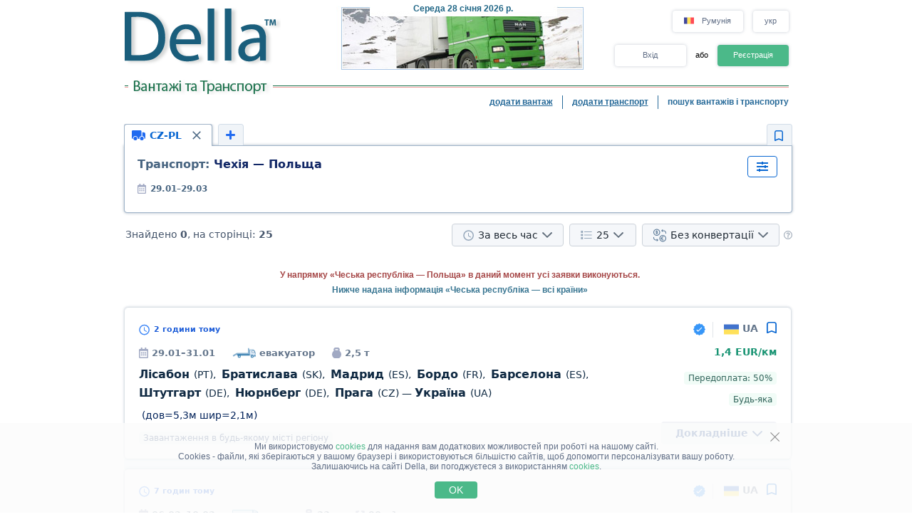

--- FILE ---
content_type: text/html; charset=UTF-8
request_url: https://www.della.com.ro/search/a50bd158eflolz1z2z3z4z5z6z7z8z9y1y2y3y4y5y6h0ilk1m1.html
body_size: 32992
content:
<!DOCTYPE HTML PUBLIC "-//W3C//DTD HTML 4.01//EN" "http://www.w3.org/TR/html4/strict.dtd">
<html>
<head>
<!-- Global site tag (gtag.js) - Google Analytics -->
<script type="application/ecmascript" async
src="https://www.googletagmanager.com/gtag/js?id=G-GYTSZBF5NS"></script>
<script type="application/ecmascript">
window.dataLayer = window.dataLayer || [];
function gtag() {
dataLayer.push(arguments);
}
gtag('js', new Date());
gtag('config', 'G-GYTSZBF5NS',
{
'user_id': '',
});
</script>
<!-- Google Analytics -->
<meta http-equiv="Content-Type" content="text/html; charset=utf-8">
<meta http-equiv="X-UA-Compatible" content="IE=edge">
<title>DELLA&trade; Вантажі та Транспорт (прямі замовники, пошук вантажів, попутні вантажі, знайти вантаж, вільний і попутний транспорт)</title>
<meta http-equiv="Content-Language" content="uk, ru-UA, uk-UA, ua, ru">
<meta name="robots" content="NOODP">
<meta name="robots" content="noimageindex">
<meta name="Description" content="Вантажі та Транспорт. Вільні вантажі, прямі замовники (вантажовласники) та попутні вантажі. Вільний і попутний транспорт. Швидкий та зручний пошук вантажів та транспорту - швидко знайти вантаж або транспорт, попутний вантаж">
<meta name="Keywords" content="вантажі, вільні, вантаж, попутний транспорт, пошук вантажів, попутні, знайти">
<meta name="Copyright" content="1995-2026, DELLA ВАНТАЖНІ ПЕРЕВЕЗЕННЯ">
<meta name="viewport" content="width=device-width, initial-scale=1">
<base href="https://www.della.com.ro/">
<link rel="icon" href="/favicon.ico" type="image/x-icon">
<link rel="shortcut icon" href="/favicon.ico" type="image/x-icon">
<link rel="stylesheet" type="text/css" href="/style/newton.css?v=0220af3dac16">
<link rel="stylesheet" type="text/css" href="/style/main_page_classic.css?v=ea8fb67eb67f">
<link rel="stylesheet" type="text/css" href="/style/evax_modal_window.css?v=ca1275ca6bbb">
<link rel="stylesheet" type="text/css" href="/style/password.css?v=98cb517b20e7">
<link rel="stylesheet" type="text/css" href="/style/v2_multisearch_request_list.css?v=256def37e65e">
<link rel="stylesheet" type="text/css" href="/style/v2_multisearch_request_list_new.css?v=5faf28956bab">
<link rel="stylesheet" type="text/css" href="/style/jquery.modal.min.css?v=928eeaad352e">
<link rel="stylesheet" type="text/css" href="/style/main.css?v=8d3e04048814">
<link rel="stylesheet" type="text/css" href="/style/della_modal_windows.css?v=093b16cc0d92">
<link rel="stylesheet" type="text/css" href="/style/modal_window_sign_up.css?v=1b553b6c855c">
<link rel="stylesheet" type="text/css" href="/style/modal_window_sign_in.css?v=d19ea804a2ab">
<link rel="stylesheet" type="text/css" href="/style/modal_window_restore_password.css?v=66a12f7820ba">
<link rel="stylesheet" type="text/css" href="/style/modal_window_congrats.css?v=73f7a5ffdefc">
<link rel="stylesheet" type="text/css" href="/style/modal_window_confirm.css?v=40471ac21da0">
<link rel="stylesheet" type="text/css" href="/style/modal_window_alert.css?v=cd612867e558">
<link rel="stylesheet" type="text/css" href="/style/my_request_card.css?v=c8b335b81d5c">
<link rel="stylesheet" type="text/css" href="/style/modal_window_my_requests_guide.css?v=6d83094d602b">
<link rel="stylesheet" type="text/css" href="/style/modal_window_company_search_onboarding.css?v=8241fb6c7474">
<link rel="stylesheet" type="text/css" href="/style/my_request_view.css?v=a3c9bc786772">
<link rel="stylesheet" type="text/css" href="/style/request_card.css?v=f70fbcb8afb6">
<link rel="stylesheet" type="text/css" href="/style/notification.css?v=27115102c2d9">
<link rel="stylesheet" type="text/css" href="/style/modal_window_verification_onbording.css?v=2956b8990c66">
<link rel="stylesheet" type="text/css" href="/style/modal_window_request_feedback.css?v=25e491e56f57">
<link rel="stylesheet" type="text/css" href="/style/modal_window_request_feedbacks_onboarding.css?v=07af5bec85a6">
<link rel="stylesheet" type="text/css" href="/style/selectric.css?v=cef8629f61c6">
<link rel="stylesheet" type="text/css" href="/style/modal_window_ua_verification.css?v=ac0cb7734694">
<link rel="stylesheet" type="text/css" href="/style/modal_window_bank_id_verification.css?v=1d418a3f232b">
<link rel="stylesheet" type="text/css" href="/style/modal_window_diia_id_verification.css?v=766bd80e5dd8">
<link rel="stylesheet" type="text/css" href="/style/v2_multisearch.css?v=bfb13733ca85">
<link rel="stylesheet" type="text/css" href="/style/v2_multisearch_request_list.css?v=256def37e65e">
<link rel="stylesheet" type="text/css" href="/style/v2_multisearch_request_list_new.css?v=5faf28956bab">
<link rel="stylesheet" type="text/css" href="/style/della_modal_windows.css?v=093b16cc0d92">
<link rel="stylesheet" type="text/css" href="/style/modal_window_choose_variant.css?v=c647cb64ba72">
<link rel="stylesheet" type="text/css" href="/style/modal_window_pay_suggestions.css?v=3815b4e33248">
<link rel="stylesheet" type="text/css" href="/style/modal_window_get_access_in_few_steps.css?v=b358258590e4">
<link rel="stylesheet" type="text/css" href="/style/modal_window_add_tax_number.css?v=94d937106c70">
<link rel="stylesheet" type="text/css" href="/style/request_card.css?v=f70fbcb8afb6">
<link rel="stylesheet" type="text/css" href="/style/modal_window_alert.css?v=cd612867e558">
<link rel="stylesheet" type="text/css" href="/style/modal_window_go_to_premium.css?v=956e4e943d8a">
<link rel="stylesheet" type="text/css" href="/style/modal_window_veriff.css?v=94cfee8d7569">
<link rel="stylesheet" type="text/css" href="/style/modal_window_additional_requests_filters.css?v=d7bce443056d">
<link rel="stylesheet" type="text/css" href="/style/modal_window_send_marked_requests_by_email.css?v=9d07fee8baab">
<link rel="stylesheet" type="text/css" href="/style/multisearch_bookmark_header.css?v=6e9b18e75f94">
<link rel="stylesheet" type="text/css" href="/style/company_list_row.css?v=4ef38fc29f84">
<link rel="stylesheet" type="text/css" href="/style/modal_window_confirm.css?v=40471ac21da0">
<link rel="stylesheet" type="text/css" href="/style/modal_window_subscription_in_processing.css?v=3924e89c6ff4">
<link rel="stylesheet" type="text/css" href="/style/modal_window_stripe_checkout.css?v=20ba4026eede"><script type="text/javascript" src="/script/dynamic/ukr/phrase.js?v=9e26b5775a9a"></script>
<script type="text/javascript" src="/script/dynamic/ukr/geography.js?v=8b29cd6c8f78"></script><script type="text/javascript" src="/script/combined/39070d1e824110454b9d5bfa2730403749c3c73c.js?v=fdcb57b3fd16"></script>
<script type="text/javascript" src="/script/combined/c3f530a44582357534f1537a6bd00ed708d6817f.js?v=ceda722b96cc"></script><script type="text/javascript">
var DELLA_URL = 'www.della.com.ro';
var DOMAIN_COOKIE = 'della.com.ro';
var CURRENT_LOCALE = 'ro';
var CURRENT_LANGUAGE = 'ukr';
var CURRENT_LANG = 'ua';
var curr_mail_domain = '.ro';
var CURRENCY_LABELS = {"USD":{"-2":"USD\/\u0442\u00b7\u043a\u043c","0":"USD\/\u043a\u043c","1":"USD"},"EUR":{"-2":"EUR\/\u0442\u00b7\u043a\u043c","0":"EUR\/\u043a\u043c","1":"EUR"},"RON":{"-2":"RON\/\u0442\u00b7\u043a\u043c","0":"RON\/\u043a\u043c","1":"RON"}};
var LOCAL_CURRENCY = "RON";
var ADD_PATH = '';
var COUNTRY_PHONE_CODES = {"93":[{"country_code":"af","subcode_length":2}],"355":[{"country_code":"al","subcode_length":2}],"213":[{"country_code":"dz","subcode_length":1}],"376":[{"country_code":"ad","subcode_length":1}],"244":[{"country_code":"ao","subcode_length":2}],"54":[{"country_code":"ar","subcode_length":4}],"374":[{"country_code":"am","subcode_length":2}],"297":[{"country_code":"aw","subcode_length":2}],"61":[{"country_code":"au","subcode_length":1}],"43":[{"country_code":"at","subcode_length":3}],"994":[{"country_code":"az","subcode_length":2}],"973":[{"country_code":"bh","subcode_length":3}],"880":[{"country_code":"bd","subcode_length":4}],"375":[{"country_code":"by","subcode_length":2}],"32":[{"country_code":"be","subcode_length":3}],"229":[{"country_code":"bj","subcode_length":2}],"975":[{"country_code":"bt","subcode_length":2}],"591":[{"country_code":"bo","subcode_length":1}],"387":[{"country_code":"ba","subcode_length":2}],"267":[{"country_code":"bw","subcode_length":1}],"55":[{"country_code":"br","subcode_length":4}],"673":[{"country_code":"bn","subcode_length":2}],"359":[{"country_code":"bg","subcode_length":2}],"226":[{"country_code":"bf","subcode_length":2}],"257":[{"country_code":"bi","subcode_length":2}],"855":[{"country_code":"kh","subcode_length":2}],"237":[{"country_code":"cm","subcode_length":1}],"235":[{"country_code":"td","subcode_length":2}],"56":[{"country_code":"cl","subcode_length":1}],"86":[{"country_code":"cn","subcode_length":3}],"57":[{"country_code":"co","subcode_length":3}],"269":[{"country_code":"km","subcode_length":1}],"385":[{"country_code":"hr","subcode_length":2}],"53":[{"country_code":"cu","subcode_length":1}],"357":[{"country_code":"cy","subcode_length":2}],"420":[{"country_code":"cz","subcode_length":3}],"45":[{"country_code":"dk","subcode_length":2}],"253":[{"country_code":"dj","subcode_length":1}],"593":[{"country_code":"ec","subcode_length":1}],"20":[{"country_code":"eg","subcode_length":2}],"503":[{"country_code":"sv","subcode_length":1}],"240":[{"country_code":"gq","subcode_length":1}],"291":[{"country_code":"er","subcode_length":1}],"372":[{"country_code":"ee","subcode_length":2}],"251":[{"country_code":"et","subcode_length":2}],"298":[{"country_code":"fo","subcode_length":2}],"679":[{"country_code":"fj","subcode_length":1}],"358":[{"country_code":"fi","subcode_length":2}],"33":[{"country_code":"fr","subcode_length":2}],"241":[{"country_code":"ga","subcode_length":1}],"220":[{"country_code":"gm","subcode_length":2}],"995":[{"country_code":"ge","subcode_length":3}],"49":[{"country_code":"de","subcode_length":3}],"233":[{"country_code":"gh","subcode_length":2}],"350":[{"country_code":"gi","subcode_length":3}],"30":[{"country_code":"gr","subcode_length":3}],"299":[{"country_code":"gl","subcode_length":2}],"590":[{"country_code":"gp","subcode_length":1}],"224":[{"country_code":"gn","subcode_length":1}],"592":[{"country_code":"gy","subcode_length":1}],"509":[{"country_code":"ht","subcode_length":2}],"504":[{"country_code":"hn","subcode_length":1}],"852":[{"country_code":"hk","subcode_length":1}],"36":[{"country_code":"hu","subcode_length":2}],"354":[{"country_code":"is","subcode_length":1}],"91":[{"country_code":"in","subcode_length":3}],"62":[{"country_code":"id","subcode_length":3}],"98":[{"country_code":"ir","subcode_length":3}],"964":[{"country_code":"iq","subcode_length":3}],"353":[{"country_code":"ie","subcode_length":2}],"972":[{"country_code":"il","subcode_length":2}],"39":[{"country_code":"it","subcode_length":3}],"81":[{"country_code":"jp","subcode_length":2}],"962":[{"country_code":"jo","subcode_length":2}],"7":[{"country_code":"kz","subcode_length":3},{"country_code":"ru","subcode_length":3}],"254":[{"country_code":"ke","subcode_length":3}],"686":[{"country_code":"ki","subcode_length":2}],"965":[{"country_code":"kw","subcode_length":1}],"996":[{"country_code":"kg","subcode_length":3}],"856":[{"country_code":"la","subcode_length":2}],"371":[{"country_code":"lv","subcode_length":3}],"961":[{"country_code":"lb","subcode_length":2}],"266":[{"country_code":"ls","subcode_length":2}],"231":[{"country_code":"lr","subcode_length":2}],"218":[{"country_code":"ly","subcode_length":2}],"423":[{"country_code":"li","subcode_length":1}],"370":[{"country_code":"lt","subcode_length":3}],"352":[{"country_code":"lu","subcode_length":3}],"853":[{"country_code":"mo","subcode_length":1}],"389":[{"country_code":"mk","subcode_length":2}],"261":[{"country_code":"mg","subcode_length":2}],"265":[{"country_code":"mw","subcode_length":1}],"60":[{"country_code":"my","subcode_length":2}],"960":[{"country_code":"mv","subcode_length":1}],"223":[{"country_code":"ml","subcode_length":1}],"356":[{"country_code":"mt","subcode_length":2}],"692":[{"country_code":"mh","subcode_length":2}],"596":[{"country_code":"mq","subcode_length":1}],"222":[{"country_code":"mr","subcode_length":1}],"230":[{"country_code":"mu","subcode_length":2}],"262":[{"country_code":"yt","subcode_length":2}],"52":[{"country_code":"mx","subcode_length":1}],"373":[{"country_code":"md","subcode_length":2}],"377":[{"country_code":"mc","subcode_length":1}],"976":[{"country_code":"mn","subcode_length":2}],"382":[{"country_code":"me","subcode_length":2}],"212":[{"country_code":"ma","subcode_length":2}],"258":[{"country_code":"mz","subcode_length":2}],"95":[{"country_code":"mm","subcode_length":2}],"264":[{"country_code":"na","subcode_length":2}],"674":[{"country_code":"nr","subcode_length":3}],"977":[{"country_code":"np","subcode_length":2}],"31":[{"country_code":"nl","subcode_length":1}],"687":[{"country_code":"nc","subcode_length":1}],"505":[{"country_code":"ni","subcode_length":1}],"227":[{"country_code":"ne","subcode_length":1}],"234":[{"country_code":"ng","subcode_length":3}],"683":[{"country_code":"nu","subcode_length":1}],"672":[{"country_code":"nf","subcode_length":2}],"850":[{"country_code":"kp","subcode_length":1}],"47":[{"country_code":"no","subcode_length":1}],"968":[{"country_code":"om","subcode_length":2}],"92":[{"country_code":"pk","subcode_length":2}],"680":[{"country_code":"pw","subcode_length":2}],"507":[{"country_code":"pa","subcode_length":1}],"675":[{"country_code":"pg","subcode_length":2}],"595":[{"country_code":"py","subcode_length":3}],"51":[{"country_code":"pe","subcode_length":1}],"63":[{"country_code":"ph","subcode_length":3}],"48":[{"country_code":"pl","subcode_length":3}],"351":[{"country_code":"pt","subcode_length":2}],"974":[{"country_code":"qa","subcode_length":2}],"40":[{"country_code":"ro","subcode_length":2}],"250":[{"country_code":"rw","subcode_length":1}],"685":[{"country_code":"ws","subcode_length":2}],"378":[{"country_code":"sm","subcode_length":2}],"966":[{"country_code":"sa","subcode_length":2}],"221":[{"country_code":"sn","subcode_length":2}],"381":[{"country_code":"rs","subcode_length":2}],"383":[{"country_code":"xk","subcode_length":2}],"248":[{"country_code":"sc","subcode_length":1}],"232":[{"country_code":"sl","subcode_length":2}],"65":[{"country_code":"sg","subcode_length":1}],"421":[{"country_code":"sk","subcode_length":3}],"386":[{"country_code":"si","subcode_length":2}],"677":[{"country_code":"sb","subcode_length":2}],"252":[{"country_code":"so","subcode_length":2}],"27":[{"country_code":"za","subcode_length":2}],"82":[{"country_code":"kr","subcode_length":2}],"211":[{"country_code":"ss","subcode_length":2}],"34":[{"country_code":"es","subcode_length":1}],"94":[{"country_code":"lk","subcode_length":2}],"249":[{"country_code":"sd","subcode_length":1}],"597":[{"country_code":"sr","subcode_length":1}],"268":[{"country_code":"sz","subcode_length":1}],"46":[{"country_code":"se","subcode_length":2}],"41":[{"country_code":"ch","subcode_length":2}],"963":[{"country_code":"sy","subcode_length":2}],"886":[{"country_code":"tw","subcode_length":1}],"992":[{"country_code":"tj","subcode_length":2}],"255":[{"country_code":"tz","subcode_length":2}],"66":[{"country_code":"th","subcode_length":1}],"228":[{"country_code":"tg","subcode_length":2}],"690":[{"country_code":"tk","subcode_length":2}],"676":[{"country_code":"to","subcode_length":2}],"216":[{"country_code":"tn","subcode_length":1}],"90":[{"country_code":"tr","subcode_length":2}],"993":[{"country_code":"tm","subcode_length":2}],"688":[{"country_code":"tv","subcode_length":2}],"256":[{"country_code":"ug","subcode_length":2}],"380":[{"country_code":"ua","subcode_length":2}],"971":[{"country_code":"ae","subcode_length":2}],"44":[{"country_code":"gb","subcode_length":4}],"1":[{"country_code":"us","subcode_length":3}],"598":[{"country_code":"uy","subcode_length":2}],"998":[{"country_code":"uz","subcode_length":2}],"678":[{"country_code":"vu","subcode_length":1}],"379":[{"country_code":"va","subcode_length":2}],"58":[{"country_code":"ve","subcode_length":3}],"84":[{"country_code":"vn","subcode_length":2}],"967":[{"country_code":"ye","subcode_length":2}],"260":[{"country_code":"zm","subcode_length":2}],"263":[{"country_code":"zw","subcode_length":2}]};
var RECAPTCHA_V3_SITE_KEY = '6Lfrvn4UAAAAACfRf3gC0dC8Ya8_0_vMQuIoeT1H';
</script>
<script type="text/javascript">
window.jitsuLoaded = function (jitsu) {
jitsu.page({
userId: '',
})
}
</script>
<script async data-onload="jitsuLoaded" data-init-only="true" src="https://jitsu.della.eu/p.js" data-write-key="Bu7L2Z7fYJw3QVVfdsGsFNnVbJwuReow:twOalmMFCDmOL5W0pw96TMg7YFxjuRtB"></script>
<script id="intercom_init" type="application/ecmascript">
initIntercom("qcp5tj0k");
</script>
</head>
<body style="background-color:#FFFFFF; height: auto;">
<noscript><div>Для правильної роботи сайту DELLA Вантажні перевезення - увімкніть javascript в налаштуваннях Вашого браузера і <a href="/search/a50bd158eflolz1z2z3z4z5z6z7z8z9y1y2y3y4y5y6h0ilk1m1.html">повторіть спробу завантажити сторінку</a>. Якщо Вас цікавить ринок вантажних перевезень, перевезення вантажів в Україні (вантажні перевезення в Україні) або міжнародні вантажоперевезення (міжнародні вантажні перевезення) - звертайтеся, завжди раді допомогти!</div></noscript>
<table border="0" width="100%" cellpadding="0" cellspacing="0" style="padding-bottom:0px;">
<tr>
<td align="center">
<script type="text/javascript">
var REFRESH_COUNT_INTERVAL_SEC = 40,
pusherConnector = new PusherConnector({
pusherPublicKey: '',
pusherChannel: '',
pusherCluster: '',
}),
haveAccessToNewMyRequests = true;
</script>
<input type="hidden" value="" id="last_login_name">
<input type="hidden" value="" id="last_login_error">
<div style="width: 933px; text-align: center; margin: 0 auto;">
<div id="restorepasswordmwnd"
class="modal_wnd restore_password_modal_window ">
<div class="modal_wnd__loader">
<div class="loading_dots">
<div></div>
<div></div>
<div></div>
<div></div>
</div>
</div>
<div class="modal_wnd__close">
<img src="/img/ic_close.svg" alt="close">
</div>
<div class="modal_wnd__progress"
style="background: linear-gradient(to right, #2186eb 20%, transparent 0px);"></div>
<div class="modal_wnd__main modal_wnd__step_1">
<div class="modal_wnd__text_container">
<div class="modal_wnd__heading_container">
<div class="modal_wnd__heading_icon">
<img src="/img/icon_unlock.svg" alt="heading_icon">
</div>
<h3 class="modal_wnd__heading with_icon">
Відновити Пароль</h3>
</div>
<div class="modal_wnd__regular_text">
Введіть ваш емейл або логін і ми надішлемо вам листа для відновлення паролю</div>
</div>
<div class="modal_wnd__input_container">
<div class="modal_wnd__input_block modal_wnd__email_input_block">
<div class="modal_wnd__tooltip_container"></div>
<input class="modal_wnd__input" type="email"
id="login_to_restore_pass"
name="login_to_restore_pass" autocomplete="email"placeholder="Введіть свій логін або e-mail" autofocus="autofocus">
<div class="modal_wnd__input_block_error"></div>
<label class="modal_wnd__input_label"
for="login_to_restore_pass">
Логін:</label>
</div>
</div>
<div class="modal_wnd__btn_container">
<button class="modal_wnd__btn
modal_wnd__btn_type_1 modal_wnd__btn_restore_password modal_wnd__btn_full-width "
disabled="disabled">
Відновити Мій Пароль</button>
<div class="modal_wnd__btn__below_text">
<button class="modal_wnd__btn modal_wnd__btn_type_3 modal_wnd__btn_sign_in"><img src="/img/arrow_blue_long.svg" alt="arrow icon">Я пам'ятаю пароль</button></div>
</div>
</div>
</div>
<div id="remindPwdSupportWndContent" style="display:none;">
<table class="no_tbl_border" border="0" cellpadding="0" cellspacing="0" style="border-collapse:collapse; margin:11px auto 5px; width:100%;">
<tr>
<td style="width:75px; padding-top:13px; padding-right:7px; text-align:right; vertical-align:top;">
Логін:
</td>
<td style="padding:13px 5px 0 0; text-align:left; vertical-align: top;">
<span id="remind_pwd_support_login"></span>
</td>
<td style="padding:32px 15px 0; text-align:left; vertical-align: top; color:gray;" rowspan="3">
Для відновлення паролю потрібно вказати Вашу адресу електронної пошти.</td>
</tr>
<tr>
<td style="width:75px; padding-top:13px; padding-right:7px; text-align:right; vertical-align:top;">
E-mail:
</td>
<td style="padding:10px 5px 0 0; text-align:left; vertical-align:top;">
<input type="text" value="" id="remind_pwd_support_email" style="width:180px;">
</td>
</tr>
<tr>
<td colspan="2" style="padding:11px 5px 34px 0; text-align:right;">
<input class="button" style="float:right; width:70px; margin-top:4px;" type="button" value="Надіслати"
onMouseOver="underline(this);" onMouseOut="unUnderline(this);" tabindex="5" onclick="sendPasswordRecoverySupport();">
</td>
</tr>
</table>
</div>
</div>
<table class="header" cellpadding="0" cellspacing="0" border="0" style="">
<tr>
<td style="padding-top:9px; padding-bottom:6px; width:220px;" valign="top">
<a href="//www.della.com.ro/"><img alt="Вантажні перевезення" title="Вантажні перевезення" src="/img/mp_classic/logo.png"></a>
</td>
<td class="top_brunch" style="background:transparent; text-align:left; width:459px; vertical-align:top;">
<div style="z-index:1;position:absolute;margin-top:0;margin-left:30px;">
<img alt="Перевезення" title="Перевезення" src="/imgs/theme/action_29122011101957/img_top_4.jpg">
</div>
<div class="header_current_date" style="padding-left:54px;padding-top:5px;position:relative;z-index:4;">
<br><span style="color:#c16262;">&nbsp;<span style="font-size:16px;line-height:14px;"></span></span>
</div>
<script>
writeMainDate(1769644516000, JSON.parse(`["\u041d\u0435\u0434\u0456\u043b\u044f","\u041f\u043e\u043d\u0435\u0434\u0456\u043b\u043e\u043a","\u0412\u0456\u0432\u0442\u043e\u0440\u043e\u043a","C\u0435\u0440\u0435\u0434\u0430","\u0427\u0435\u0442\u0432\u0435\u0440","\u041f'\u044f\u0442\u043d\u0438\u0446\u044f","\u0421\u0443\u0431\u043e\u0442\u0430"]`), JSON.parse(`["\u0441\u0456\u0447\u043d\u044f","\u043b\u044e\u0442\u043e\u0433\u043e","\u0431\u0435\u0440\u0435\u0437\u043d\u044f","\u043a\u0432\u0456\u0442\u043d\u044f","\u0442\u0440\u0430\u0432\u043d\u044f","\u0447\u0435\u0440\u0432\u043d\u044f","\u043b\u0438\u043f\u043d\u044f","\u0441\u0435\u0440\u043f\u043d\u044f","\u0432\u0435\u0440\u0435\u0441\u043d\u044f","\u0436\u043e\u0432\u0442\u043d\u044f","\u043b\u0438\u0441\u0442\u043e\u043f\u0430\u0434\u0430","\u0433\u0440\u0443\u0434\u043d\u044f"]`));
</script>
</td>
<td valign="top" align="right" style="width:254px; padding-top: 14px">
<div id="locale_switch" style="display: inline-block">
<div id="locale_switch_button" class="header__buttons_locale-switch">
<img src="/img/country_flags/svg/ro.svg" style="width: 18px; height: 14px; position: relative; top: 3px; margin-right: 6px;border: none;" alt="">
Румунія</div>
<div class="clear"></div>
</div>
<div id="lang_switch" style="width: 50px; display: inline-block; position: relative; top: 1px; margin-left: 10px;z-index: 12;">
<div class="header__buttons_lang-switch" onclick="switchLang();"><span style="position: relative; top: -1px;">укр</span></div>
<div class="lang_switch_languages" data-open="0">
<p onclick="document.location = '//www.della-ro.com/search/a50bd158eflolz1z2z3z4z5z6z7z8z9y1y2y3y4y5y6h0ilk1m1.html'; return false;" title="trecerea la limba engleză">rom</p>
<p onclick="document.location = '//www.della.ro/search/a50bd158eflolz1z2z3z4z5z6z7z8z9y1y2y3y4y5y6h0ilk1m1.html'; return false;" title="switch to English">eng</p>
</div>
</div>
<div id="unlogged_div" style="display:block;">
<input type="hidden" value="enter" name="login_mode">
<div class="header__buttons">
<div class="header__buttons_login" onClick="showEnterWnd();return false;">Вхід</div>
<div style="display: inline-block; width: 36px; font-size: 11px; text-align: center">
<!--                                or-->
або</div>
<div class="header__buttons_register" onclick="register();">Реєстрація</div>
</div>
</div>
</td>
</tr>
<tr>
<td id="logo_substr" valign="top" align="right" style="line-height:12px;"><img id="img_substr" src="/img/mp_classic/ukr/g_t_1.gif" alt="Вантажі та Транспорт" title="Вантажі та Транспорт" ></td>
<td colspan="2" class="bg_top_line">&nbsp;</td>
</tr>
<tr>
<td colspan="3" valign="top" style="line-height:16px;">
<table class="links_menu" border="0" width="100%" style="background:transparent;border-collapse:collapse;" cellpadding="0" cellspacing="0">
<tr>
<td align="right" style="width:100%;">
</td>
<td align="right" style="width:100%;">
</td>
<td class="right_border" align="right">
<a class="not_link" onclick="register();" href="#">додати вантаж</a>
</td>
<td class="right_border" align="right">
<a class="not_link" onclick="register();" href="#">додати транспорт</a>
</td>
<td align="right" style="padding-right:0;">
<span>пошук вантажів і транспорту</span>
</td>
</tr>
<tr>
<td>
</td>
</tr>
</table>
</td>
</tr>
<!--    --><!--        <tr>-->
<!--            <td colspan="3">-->
<!--                <iframe src="https://new.della.eu/en/announcements" style="border: 0; width:930px; height:146px; padding-top:10px;"></iframe>-->
<!--            </td>-->
<!--        </tr>-->
<!--    --><tr>
<td>
<div id="enterWndContent" style="display:none;"></div>
</td>
</tr>
<tr>
<td>
<div id="signupmwnd"
class="modal_wnd sign_up_modal_window ">
<div class="modal_wnd__loader">
<div class="loading_dots">
<div></div>
<div></div>
<div></div>
<div></div>
</div>
</div>
<div class="modal_wnd__close">
<img src="/img/ic_close.svg" alt="close">
</div>
<div class="modal_wnd__progress"
style="background: linear-gradient(to right, #2186eb 33.333333333333%, transparent 0px);"></div>
<div class="modal_wnd__main modal_wnd__step_1">
<div class="modal_wnd__text_container">
<div class="modal_wnd__heading_container">
<div class="modal_wnd__heading_icon">
<img src="/img/sign_up_icon.svg" alt="heading_icon">
</div>
<h3 class="modal_wnd__heading with_icon">
Реєстрація</h3>
</div>
<div class="modal_wnd__regular_text">
</div>
</div>
<div class="modal_wnd__input_container">
<div class="modal_wnd__input_block modal_wnd__email_input_block">
<div class="modal_wnd__tooltip_container"></div>
<input class="modal_wnd__input" type="email"
id="email"
name="email" placeholder="Введіть ваш емейл" autofocus="autofocus">
<div class="modal_wnd__input_block_error"></div>
<label class="modal_wnd__input_label"
for="email">
Ваш емейл:</label>
</div>
<div class="modal_wnd__input_block modal_wnd__checkbox_input_block">
<div class="modal_wnd__tooltip_container"></div>
<label class="modal_wnd__checkbox">
<input class="modal_wnd__input" type="checkbox"
id="terms_agree"
name="terms_agree">
<span></span>
</label>
<label class="modal_wnd__input_label modal_wnd__checkbox_label"
for="terms_agree">
Я прочитав(ла) і погоджуюся з <div class="modal_wnd__btn modal_wnd__btn_type_3"><a href="/terms/">Правилами Користування</a></div>, <div class="modal_wnd__btn modal_wnd__btn_type_3"><a href="/privacy/">Політикою Конфіденційності</a></div> та <div class="modal_wnd__btn modal_wnd__btn_type_3"><a href="/cookies/">Правилами Cookie</a></div></label>
</div>
</div>
<div class="modal_wnd__btn_container">
<button class="modal_wnd__btn
modal_wnd__btn_type_1 modal_wnd__btn_full-width modal_wnd__btn_sign_up "
disabled="disabled">
Зареєструватися</button>
<div class="modal_wnd__btn__below_text">
Вже зареєстровані? <button class="modal_wnd__btn modal_wnd__btn_type_3 modal_wnd__btn_sign_in">Увійти</button></div>
</div>
</div>
</div>
<div id="locale_switch_modal_window" style="display:none;">
<div class="locale_switch__modal_window-close"></div>
<img src="/img/BlankMap-Eurasia.svg" style="width: 130px; height: 68px; margin: 17px 347px 13px">
<h1>
<!--                    Choose your country-->
Виберіть вашу країну</h1>
<table class="locale_modal_table" cellpadding="0" cellspacing="0" style="width:100%; margin: -6px 48px 0;">
<tr>
<td>
<div class="loading_dots"><div></div><div></div><div></div><div></div></div>
</td>
</tr>
</table>
</div>
</td>
</tr>
</table>
<div id="cookies_info" class="cookies_info">
<div class="cookies_info-main">
<div class="cookies_info-close" onclick="cookiesUsingAgree();"></div>
<div class="clear"></div>
Ми використовуємо <a href="/cookies/" class="cookies_info-link">cookies</a> для надання вам додаткових можливостей при роботі на нашому сайті.<br/>
<!--        are files stored in your browser and are used by most websites to help personalize your web experience.-->
Cookies - файли, які зберігаються у вашому браузері і використовуються більшістю сайтів, щоб допомогти персоналізувати вашу роботу.<br/>
Залишаючись на сайті Della, ви погоджуєтеся з використанням <a href="/cookies/" class="cookies_info-link">cookies</a>.
<button class="cookies_info-btn" onclick="cookiesUsingAgree();">
<!--            OK-->
OK</button>
</div>
</div>
<div id="confirmmwnd"
class="modal_wnd confirm_modal_window ">
<div class="modal_wnd__loader">
<div class="loading_dots">
<div></div>
<div></div>
<div></div>
<div></div>
</div>
</div>
<div class="modal_wnd__close">
<img src="/img/ic_close.svg" alt="close">
</div>
<div class="modal_wnd__main modal_wnd__step_1">
<div class="modal_wnd__text_container">
<div class="modal_wnd__heading_container">
<div class="modal_wnd__heading_icon">
<img src="img/Delete_viber_icon.svg" alt="heading_icon">
</div>
<h3 class="modal_wnd__heading with_icon">
header</h3>
</div>
<div class="modal_wnd__regular_text">
</div>
</div>
<div class="modal_wnd__btn_container">
<button class="modal_wnd__btn
modal_wnd__btn_type_2 modal_wnd__btn_confirm_deny"
>
</button>
<button class="modal_wnd__btn
modal_wnd__btn_type_4 modal_wnd__btn_confirm_accept"
>
</button>
</div>
</div>
</div>
<div id="requestfeedbackmwnd"
class="modal_wnd request_feedback_mwnd ">
<div class="modal_wnd__loader">
<div class="loading_dots">
<div></div>
<div></div>
<div></div>
<div></div>
</div>
</div>
<div class="modal_wnd__close">
<img src="/img/ic_close.svg" alt="close">
</div>
<div class="modal_wnd__main modal_wnd__step_1">
<div class="modal_wnd__text_container">
<div class="modal_wnd__heading_container">
<h3 class="modal_wnd__heading ">
</h3>
</div>
<div class="modal_wnd__regular_text">
</div>
</div>
<div class="modal_wnd__input_container">
<div class="modal_wnd__input_block modal_wnd__textarea_input_block">
<div class="modal_wnd__tooltip_container"></div>
<textarea class="modal_wnd__input"
id="complain_text"
name="complain_text"
placeholder="Ваша скарга"  maxlength="255" resize="vertical"></textarea>
<div class="modal_wnd__input_block_error"></div>
</div>
<div class="modal_wnd__input_block modal_wnd__checkbox_input_block">
<div class="modal_wnd__tooltip_container"></div>
<label class="modal_wnd__checkbox">
<input class="modal_wnd__input" type="checkbox"
id="complain_hide_request"
name="complain_hide_request">
<span></span>
</label>
<label class="modal_wnd__input_label modal_wnd__checkbox_label"
for="complain_hide_request">
Приховати (не показувати) дану заявку</label>
</div>
</div>
<div class="modal_wnd__btn_container">
<button class="modal_wnd__btn
modal_wnd__btn_type_2 modal_wnd__btn_cancel "
>
Відмінити</button>
<button class="modal_wnd__btn
modal_wnd__btn_type_4 modal_wnd__btn_complain "
>
Поскаржитись</button>
</div>
</div>
</div>
</td>
</tr>
<tr>
<td align="center" id="modulePosition2Container" style="height:100%;">
<script type="text/javascript">
var maxDateUp = 1769644516;
$(document).ready(function () {
hcaptchaHandler.load();
hcaptchaHandler.setNeedToCheck(false);
botDHandler.load();
})
</script>
<script type="text/javascript">
var bd; //used in JS search request logic
$(document).ready(function () {
bd = new BookmarkOnlineCntr('1769644516', 1);
asAjaxParams = {
'from_country': '',
'from_region': '',
'to_country': '',
'to_region': '',
'cube': '',
'weight': '',
'order_type': 'T',
'date_from': '2026-01-29',
'date_to': '2026-03-29',
'cubeFrom': '',
'cubeTo': '',
'weightFrom': '',
'weightTo': '',
'isNotDeleted': '',
'isCustomer': '',
'isPartner': '',
'isNotBlack': '',
'priceTypeMask': '',
'timeFilterMask': '',
'isOnlyNew': '',
'tabTimestampOut': '',
'isLoadUp': '',
'isADR': '',
'loadTypeMask': '',
'isTransWithGPS': '',
'isHumanitarian': '',
'isOnlyFromVerified': '',
'groupFilter': '',
'cf0': '50',
'ct0': '158',
'rf0': '',
'rt0': '',
'cif0': '',
'cit0': '',
'cf1': '',
'ct1': '',
'rf1': '',
'rt1': '',
'cif1': '',
'cit1': '',
'cf2': '',
'ct2': '',
'rf2': '',
'rt2': '',
'cif2': '',
'cit2': '',
'cf3': '',
'ct3': '',
'rf3': '',
'rt3': '',
'cif3': '',
'cit3': '',
'cf4': '',
'ct4': '',
'rf4': '',
'rt4': '',
'cif4': '',
'cit4': '',
'cf5': '',
'ct5': '',
'rf5': '',
'rt5': '',
'cif5': '',
'cit5': '',
'cf6': '',
'ct6': '',
'rf6': '',
'rt6': '',
'cif6': '',
'cit6': '',
'cf7': '',
'ct7': '',
'rf7': '',
'rt7': '',
'cif7': '',
'cit7': '',
'vtruck0': '0',
'vtruck1': '',
'vtruck2': '',
'bookmark_number': '1'
};
});
</script>
<div class="container selected">
<table width="100%" border="0" style="margin:0;" cellpadding="0" cellspacing="0">
<tr>
<td width="25"></td>
<td>
<div class="hdr_block"></div>
</td>
</tr>
</table>
<div style="display: none;" id='ajaxRequestContainer'></div>
<div style="padding-top:18px;padding-left:10px;">
<input type="hidden" id="bookmark_number" value="1">
<div id="multisearch_bookmark_header" class="bookmark multisearch_bookmark_header">
<div class="bookmark_tabs">
<div style="display: flex; overflow-x: hidden; flex-direction: row">
<div onclick="srBookmarkClick('1');"
class="tab selected tab_with_data"
id="msBookmark1" title="Транспорт: Чехія  (CZ) - Польща  (PL)">
<div class="request_type trans"></div>
<div id="searchString1" class="tab_label">
CZ-PL&nbsp;
<span id="newRequests1" style="font-weight: bold;"></span>
</div>
<img class="close_tab_icon" src="/img/moi_perevozki_classic/close_tab_icon.svg"
onclick="delBookmarkClick(event, '1', 'Ви впевнені, що хочете очистити дану закладку пошуку?');"
alt="X">
</div>
<div class="tab  new_search"
onclick="srBookmarkClick('2');" id='msBookmark2'>
<div class="add_new_search_icon"
title="Новий пошук"
>
</div>
</div>
</div>
<div class="none_search_tabs">
<div class="tab favorites " onclick="register();">
<div class="favorites_icon"
title="Відмічені заявки"
>
</div>
<div class="favorites_label label_is_empty"> </div>
</div>
</div>
</div>
<div class="bookmark_body ">
<div id="stripecheckoutmwnd"
class="modal_wnd stripe_checkout_modal_window ">
<div class="modal_wnd__loader">
<div class="loading_dots">
<div></div>
<div></div>
<div></div>
<div></div>
</div>
</div>
<div class="modal_wnd__close">
<img src="/img/ic_close.svg" alt="close">
</div>
<div class="modal_wnd__main modal_wnd__step_1">
<div class="modal_wnd__text_container">
<div class="modal_wnd__heading_container">
<h3 class="modal_wnd__heading ">
<span id="stripe-head-text"></span></h3>
</div>
<div class="modal_wnd__regular_text">
</div>
</div>
<div class="modal_wnd__custom_content_container">
<div class="netacea_wrapper"></div></div>
<div class="modal_wnd__btn_container">
</div>
</div>
</div>
<div class="searched_requests_with_data">
<div class="search_distance_n_order_type" onclick="showRequestSearchWnd(1);">
<span class="title_order_type">Транспорт: </span> Чехія&nbsp;&mdash; Польща   </div>
<div class="search_params">
<div class="request_data">
<div class="date_add_img"></div>
<div class="date_add"> 29.01&ndash;29.03 </div>
</div>
</div>
<div class="search_additional_filters">
</div>
</div>
<div class="search_options">
<div class="options_buttons">
<div class="show_search_mwnd_btn btn_type_5"
onclick="showRequestSearchWnd('1');">
<div class="tooltip_show_search_mwnd">
<div>
<div class="tooltip_arrow_on_top"></div>
</div>
<div class="tooltip_body_zirka">Параметри пошуку</div>
</div>
</div>
</div>
</div>
</div>
<div id="RequestSearchWndContent" style="display:none;"></div>
</div>
<div class="requests_info_block">
<div class="requests_count_all">
Знайдено <span id="count_of_request_by_search" class="bold">0</span>, на сторінці: <span class="semibold">25</span></div>
<div class="search_time_filter filter_select">
<select id="search_time_filter_select" name="search_time_filter_select">
<option data-time-mask="0" selected disabled>За весь час</option>
<option data-time-mask="1" >За останню годину</option>
<option data-time-mask="2" >За 4 години</option>
<option data-time-mask="3" >За сьогодні</option>
<option data-time-mask="4" >За 3 дні</option>
<option data-time-mask="5" >За тиждень</option>
<option data-time-mask="6" >За місяць</option>
</select>
</div>
<div class="requests_count_on_page filter_select">
<select id="requests_count_on_page_select" name="requests_count_on_page">
<option data-cnt-mask="0" selected disabled>
25
</option>
<option data-cnt-mask="1" >
50
</option>
<option data-cnt-mask="2" >
100
</option>
</select>
</div>
<div class="currency_convert filter_select  is_not_currency_selected ">
<select id="currency_convert_select" name="currency_convert_select">
<option class="empty_currency_option"  selected disabled data-currency-id="-1">
Без конвертації</option>
<option data-currency-id="2"
class="semibold" >USD</option>
<option data-currency-id="3"
class="semibold" >EUR</option>
<option data-currency-id="1"
class="semibold" >UAH</option>
<option data-currency-id="9"
class="semibold" >KZT</option>
<option data-currency-id="35"
class="semibold" >PLN</option>
<option data-currency-id="25" >AMD</option>
<option data-currency-id="85" >AUD</option>
<option data-currency-id="23" >AZN</option>
<option data-currency-id="89" >CAD</option>
<option data-currency-id="93" >CHF</option>
<option data-currency-id="81" >CNY</option>
<option data-currency-id="97" >CZK</option>
<option data-currency-id="101" >DKK</option>
<option data-currency-id="3" >EUR</option>
<option data-currency-id="105" >GBP</option>
<option data-currency-id="27" >GEL</option>
<option data-currency-id="109" >HUF</option>
<option data-currency-id="113" >JPY</option>
<option data-currency-id="29" >KGS</option>
<option data-currency-id="9" >KZT</option>
<option data-currency-id="15" >LTL</option>
<option data-currency-id="19" >LVL</option>
<option data-currency-id="13" >MDL</option>
<option data-currency-id="117" >NOK</option>
<option data-currency-id="35" >PLN</option>
<option data-currency-id="73" >RON</option>
<option data-currency-id="121" >SEK</option>
<option data-currency-id="21" >TJS</option>
<option data-currency-id="31" >TMT</option>
<option data-currency-id="77" >TRY</option>
<option data-currency-id="1" >UAH</option>
<option data-currency-id="2" >USD</option>
<option data-currency-id="33" >UZS</option>
</select>
<div class="question_block">
<img class="question_icon" src="/img/question_sign_in_circle.svg">
<div class="tooltip_price_convert_select">
<div>
<div class="tooltip_arrow_on_top"></div>
</div>
<div class="tooltip_body_price_convert_select">
<div class="desc_header semibold">Конвертація валюти</div>
<div class="desc_body" style="font-weight: 400;">Виберіть зручну для вас валюту в якій хочете бачити вартість перевезення. Конвертація буде відбуватися за ціною валюти на міжбанку. Конвертована вартість буде позначатися значком<img class="desc_body_image" src="/img/moi_perevozki_classic/currency_convert_icon.svg">
</div>
</div>
</div>
</div>
</div></div>
<div id="request_list">
<br><div style='width:800px; font-weight:bold; font-size:12px; color:#a54646;'>У напрямку &laquo;Чеська республіка&nbsp;&mdash; Польща&raquo; в даний момент усі заявки виконуються.</div><div style='width:800px; margin-top:7px; font-weight:bold; font-size:12px; color:#397692;'>Нижче надана інформація &laquo;Чеська республіка&nbsp;&mdash; всі країни&raquo;</div><br><input type="hidden" id="logo_alt" value="Вантажні перевезення"/>
<input type="hidden" id="header_1" value="Відмічені заявки"/>
<input type="hidden" id="title" value="Ваші Автоперевезення"/>
<script>
let clientTime = new Date();
timeDiff = (+clientTime) - 1769644516000;
</script>
<div style="padding-right:31px; width:960px; margin:0 auto;">
<div style="width:100%; margin:0 auto;"
id="print_multisearch_request">
<div id="msTableWithRequests" class="table_multisearch_request">
<div id="request_list_main">
<div id="[base64]" request_id="[base64]"
dateup="1769635348"
class=" is_search "
style="">
<div class="veshka_container">
<!--
<div class="new_request_in_tab_dot ">
<div class="tooltip_new_request_in_tab">
<div class="tooltip_body_new_request_in_tab"></div>
<div>
<div class="tooltip_arrow_on_bottom"></div>
</div>
</div>
</div>
--><div id="[base64]"
class="veshka veshka_normal" style="text-align: center;
margin: auto;">
V</div>
</div>
<div class="request_card [base64]"
data-request_id="[base64]">
<div class="request_card_header">
<div class="relevance_request_block">
<img class="time_icon" src="/img/time_icon_hours.svg">
<div class="time_string diff_hours">
<span class="bold">2 години</span> тому</div>
</div>
<div class="request_card_header_right">
<div class="veriff_block request_header_info_block">
<img class="veriff_block_icon" src="/img/veriff_passed.svg">
<div class="tooltip_veriff">
<div class="tooltip_body_veriff">Верифікація</div>
<div>
<div class="tooltip_arrow_on_bottom"></div>
</div>
</div>
</div>
<div class="country_block request_header_info_block">
<img class="country_flag"
src="/img/country_flags/svg/ua.svg">
<div class="country_abbr">ua</div>
</div>
<div class="marked_icon  not_active  without_margin_left [base64]"
data-request_id="[base64]"
onclick="register();">
<div class="marked_icon_tooltip_block">
<div class="tooltip_marked">
<div class="tooltip_body_marked">Додати у відмічені</div>
<div>
<div class="tooltip_arrow_on_bottom"></div>
</div>
</div>
</div>
</div>
</div>
</div>
<div class="request_card_body">
<div class="request_card_main">
<div class="request_card_header_left">
<div class="request_data">
<div class="date_add_img"></div>
<div class="date_add"> 29.01&ndash;31.01 </div>
</div>
<div class="request_data">
<img class="truck_img"
src="/img/moi_perevozki_classic/truck_41_new.png"
alt="">
<div class="truck_type">евакуатор</div>
</div>
<div class="request_data">
<div class="weight_img"></div>
<div class="weight">2,5 т</div>
</div>
</div>
<div class="request_route">
<a target="_blank" class="request_distance"
href="/distance/?cities=162,180,185,559,1184,26980,1027,52,7122&amp;rc=[base64]">
<span title="">
<span class="locality">Лісабон </span>(PT)</span>,&nbsp;<span title="Братиславський кр.">
<span class="locality">Братислава </span>(SK)</span>,&nbsp;<span title="">
<span class="locality">Мадрид </span>(ES)</span>,&nbsp;<span title="">
<span class="locality">Бордо </span>(FR)</span>,&nbsp;<span title="">
<span class="locality">Барселона </span>(ES)</span>,&nbsp;<span title="Штутгарт зем.">
<span class="locality">Штутгарт </span>(DE)</span>,&nbsp;<span title="Мюнхен зем.">
<span class="locality">Нюрнберг </span>(DE)</span>,&nbsp;<span title="Центральночеський  кр.">
<span class="locality">Прага </span>(CZ)</span> &mdash;
<span title="">
<span class="locality">Україна </span>(UA)</span></a>
</div>
<div class="request_text_n_tags flex_direction_column">
<div class="request_text">
&nbsp;(дов=<span class="value">5,3м</span> шир=<span class="value">2,1м</span>)</div>
<div class="request_tags">
<div class="tag">
Завантаження в будь-якому місті регіону</div>
</div>
</div>
</div>
<div class="request_aside has_price">
<div class="request_price_block">
<div class="price_main">
1,4 EUR/км</div>
<div class="price_additional">
</div>
<div class="price_tags">
<div class="tag">
Передоплата: 50%</div>
<div class="tag">Будь-яка</div>
</div>
</div>
<div class="request_info_show">
<div class="show_request_info_btn"
onclick="register();">
<div class="label">Докладніше</div>
<div class="arrow-show"></div>
</div>
</div>
</div>
</div>
</div>
</div>
<div class="requests_cards_delimiter    "></div>
<div id="[base64]" request_id="[base64]"
dateup="1769617769"
class=" is_search "
style="">
<div class="veshka_container">
<!--
<div class="new_request_in_tab_dot ">
<div class="tooltip_new_request_in_tab">
<div class="tooltip_body_new_request_in_tab"></div>
<div>
<div class="tooltip_arrow_on_bottom"></div>
</div>
</div>
</div>
--><div id="[base64]"
class="veshka veshka_normal" style="text-align: center;
margin: auto;">
V</div>
</div>
<div class="request_card [base64]"
data-request_id="[base64]">
<div class="request_card_header">
<div class="relevance_request_block">
<img class="time_icon" src="/img/time_icon_hours.svg">
<div class="time_string diff_hours">
<span class="bold">7 годин</span> тому</div>
</div>
<div class="request_card_header_right">
<div class="veriff_block request_header_info_block">
<img class="veriff_block_icon" src="/img/veriff_passed.svg">
<div class="tooltip_veriff">
<div class="tooltip_body_veriff">Верифікація</div>
<div>
<div class="tooltip_arrow_on_bottom"></div>
</div>
</div>
</div>
<div class="country_block request_header_info_block">
<img class="country_flag"
src="/img/country_flags/svg/ua.svg">
<div class="country_abbr">ua</div>
</div>
<div class="marked_icon  not_active  without_margin_left [base64]"
data-request_id="[base64]"
onclick="register();">
<div class="marked_icon_tooltip_block">
<div class="tooltip_marked">
<div class="tooltip_body_marked">Додати у відмічені</div>
<div>
<div class="tooltip_arrow_on_bottom"></div>
</div>
</div>
</div>
</div>
</div>
</div>
<div class="request_card_body">
<div class="request_card_main">
<div class="request_card_header_left">
<div class="request_data">
<div class="date_add_img"></div>
<div class="date_add"> 06.02&ndash;10.02 </div>
</div>
<div class="request_data">
<img class="truck_img"
src="/img/moi_perevozki_classic/i_big_truck_new.png"
alt="">
<div class="truck_type">тент</div>
</div>
<div class="request_data">
<div class="weight_img"></div>
<div class="weight">23 т</div>
</div>
<div class="request_data">
<div class="cube_img"></div>
<div class="cube">90 м³</div>
</div>
</div>
<div class="request_route">
<a target="_blank" class="request_distance"
href="/distance/?cities=626,15771,7122&amp;rc=[base64]">
<span title="">
<span class="locality">Брно </span>(CZ)</span>,&nbsp;<span title="">
<span class="locality">Віде </span>(ES)</span> &mdash;
<span title="">
<span class="locality">Україна </span>(UA)</span></a>
</div>
<div class="request_text_n_tags ">
<div class="request_text">
&nbsp;(дов=<span class="value">13,6м</span> шир=<span class="value">2,47м</span> вис=<span class="value">2,8м</span>)</div>
<div class="request_tags">
<div class="tag">
CMR</div>
<div class="tag">
TIR</div>
<div class="tag">
T1</div>
<div class="tag">
ADR: 2-9</div>
<div class="tag">
Розтентування</div>
<div class="tag">
Штора</div>
<div class="tag">
Кутники</div>
<div class="tag">
Ремені</div>
<div class="tag">
Без довантаження (окреме авто)</div>
<div class="tag">
Постійно</div>
</div>
</div>
</div>
<div class="request_aside has_not_price">
<div class="request_info_show">
<div class="show_request_info_btn"
onclick="register();">
<div class="label">Докладніше</div>
<div class="arrow-show"></div>
</div>
</div>
</div>
</div>
</div>
</div>
<div class="requests_cards_delimiter    "></div>
<div id="[base64]" request_id="[base64]"
dateup="1769612136"
class=" is_search "
style="">
<div class="veshka_container">
<!--
<div class="new_request_in_tab_dot ">
<div class="tooltip_new_request_in_tab">
<div class="tooltip_body_new_request_in_tab"></div>
<div>
<div class="tooltip_arrow_on_bottom"></div>
</div>
</div>
</div>
--><div id="[base64]"
class="veshka veshka_normal" style="text-align: center;
margin: auto;">
V</div>
</div>
<div class="request_card [base64]"
data-request_id="[base64]">
<div class="request_card_header">
<div class="relevance_request_block">
<img class="time_icon" src="/img/time_icon_hours.svg">
<div class="time_string diff_hours">
<span class="bold">8 годин</span> тому</div>
</div>
<div class="request_card_header_right">
<div class="veriff_block request_header_info_block">
<img class="veriff_block_icon" src="/img/veriff_passed.svg">
<div class="tooltip_veriff">
<div class="tooltip_body_veriff">Верифікація</div>
<div>
<div class="tooltip_arrow_on_bottom"></div>
</div>
</div>
</div>
<div class="country_block request_header_info_block">
<img class="country_flag"
src="/img/country_flags/svg/ua.svg">
<div class="country_abbr">ua</div>
</div>
<div class="marked_icon  not_active  without_margin_left [base64]"
data-request_id="[base64]"
onclick="register();">
<div class="marked_icon_tooltip_block">
<div class="tooltip_marked">
<div class="tooltip_body_marked">Додати у відмічені</div>
<div>
<div class="tooltip_arrow_on_bottom"></div>
</div>
</div>
</div>
</div>
</div>
</div>
<div class="request_card_body">
<div class="request_card_main">
<div class="request_card_header_left">
<div class="request_data">
<div class="date_add_img"></div>
<div class="date_add"> 29.01&ndash;30.01 </div>
</div>
<div class="request_data">
<img class="truck_img"
src="/img/moi_perevozki_classic/i_big_truck_new.png"
alt="">
<div class="truck_type">тент</div>
</div>
<div class="request_data">
<div class="weight_img"></div>
<div class="weight">22 т</div>
</div>
<div class="request_data">
<div class="cube_img"></div>
<div class="cube">92 м³</div>
</div>
</div>
<div class="request_route">
<a target="_blank" class="request_distance"
href="/distance/?cities=652,12274,11549,7122&amp;rc=[base64]">
<span title="Мораво-Сілезький  кр.">
<span class="locality">Острава </span>(CZ)</span>,&nbsp;<span title="Силезське воєв.">
<span class="locality">Катовіце </span>(PL)</span>,&nbsp;<span title="Нижньосилезське воєв.">
<span class="locality">Вроцлав </span>(PL)</span> &mdash;
<span title="">
<span class="locality">Україна </span>(UA)</span></a>
</div>
<div class="request_text_n_tags ">
<div class="request_text">
Кільк. машин: <span
class="value">2</span>&nbsp;
</div>
<div class="request_tags">
<div class="tag">
CMR</div>
<div class="tag">
TIR</div>
<div class="tag">
EKMT</div>
<div class="tag">
Розтентування</div>
<div class="tag">
Завантаження в будь-якому місті регіону</div>
<div class="tag">
Довантаження</div>
</div>
</div>
</div>
<div class="request_aside has_not_price">
<div class="request_info_show">
<div class="show_request_info_btn"
onclick="register();">
<div class="label">Докладніше</div>
<div class="arrow-show"></div>
</div>
</div>
</div>
</div>
</div>
</div>
<div class="requests_cards_delimiter    "></div>
<div id="[base64]" request_id="[base64]"
dateup="1769611973"
class=" is_search "
style="">
<div class="veshka_container">
<!--
<div class="new_request_in_tab_dot ">
<div class="tooltip_new_request_in_tab">
<div class="tooltip_body_new_request_in_tab"></div>
<div>
<div class="tooltip_arrow_on_bottom"></div>
</div>
</div>
</div>
--><div id="[base64]"
class="veshka veshka_normal" style="text-align: center;
margin: auto;">
V</div>
</div>
<div class="request_card [base64]"
data-request_id="[base64]">
<div class="request_card_header">
<div class="relevance_request_block">
<img class="time_icon" src="/img/time_icon_hours.svg">
<div class="time_string diff_hours">
<span class="bold">9 годин</span> тому</div>
</div>
<div class="request_card_header_right">
<div class="veriff_block request_header_info_block">
<img class="veriff_block_icon" src="/img/veriff_passed.svg">
<div class="tooltip_veriff">
<div class="tooltip_body_veriff">Верифікація</div>
<div>
<div class="tooltip_arrow_on_bottom"></div>
</div>
</div>
</div>
<div class="country_block request_header_info_block">
<img class="country_flag"
src="/img/country_flags/svg/ua.svg">
<div class="country_abbr">ua</div>
</div>
<div class="marked_icon  not_active  without_margin_left [base64]"
data-request_id="[base64]"
onclick="register();">
<div class="marked_icon_tooltip_block">
<div class="tooltip_marked">
<div class="tooltip_body_marked">Додати у відмічені</div>
<div>
<div class="tooltip_arrow_on_bottom"></div>
</div>
</div>
</div>
</div>
</div>
</div>
<div class="request_card_body">
<div class="request_card_main">
<div class="request_card_header_left">
<div class="request_data">
<div class="date_add_img"></div>
<div class="date_add"> 02.02&ndash;04.02 </div>
</div>
<div class="request_data">
<img class="truck_img"
src="/img/moi_perevozki_classic/i_big_truck_new.png"
alt="">
<div class="truck_type">тент</div>
</div>
<div class="request_data">
<div class="weight_img"></div>
<div class="weight">20 т</div>
</div>
<div class="request_data">
<div class="cube_img"></div>
<div class="cube">86 м³</div>
</div>
</div>
<div class="request_route">
<a target="_blank" class="request_distance"
href="/distance/?cities=52,626,7122&amp;rc=[base64]">
<span title="Центральночеський  кр.">
<span class="locality">Прага </span>(CZ)</span>,&nbsp;<span title="">
<span class="locality">Брно </span>(CZ)</span> &mdash;
<span title="">
<span class="locality">Україна </span>(UA)</span></a>
</div>
<div class="request_text_n_tags ">
<div class="request_tags">
<div class="tag">
CMR</div>
<div class="tag">
Збоку</div>
<div class="tag">
Зверху</div>
</div>
</div>
</div>
<div class="request_aside has_not_price">
<div class="request_info_show">
<div class="show_request_info_btn"
onclick="register();">
<div class="label">Докладніше</div>
<div class="arrow-show"></div>
</div>
</div>
</div>
</div>
</div>
</div>
<div class="requests_cards_delimiter    "></div>
<div id="[base64]" request_id="[base64]"
dateup="1769604614"
class=" is_search "
style="">
<div class="veshka_container">
<!--
<div class="new_request_in_tab_dot ">
<div class="tooltip_new_request_in_tab">
<div class="tooltip_body_new_request_in_tab"></div>
<div>
<div class="tooltip_arrow_on_bottom"></div>
</div>
</div>
</div>
--><div id="[base64]"
class="veshka veshka_normal" style="text-align: center;
margin: auto;">
V</div>
</div>
<div class="request_card [base64]"
data-request_id="[base64]">
<div class="request_card_header">
<div class="relevance_request_block">
<img class="time_icon" src="/img/time_icon_hours.svg">
<div class="time_string diff_hours">
<span class="bold">11 годин</span> тому</div>
</div>
<div class="request_card_header_right">
<div class="gps_block request_header_info_block">
<img class="gps_block_icon" src="/img/request_gps_icon.svg" width="28" height="28">
<div class="gps_label">
Встановлено GPS</div>
<div class="gps_block_icon_container">
<img class="question_icon" width="14" height="14"
src="/img/question_sign_in_circle.svg">
<div class="tooltip_extra_transport_with_gps">
<div>
<div class="tooltip_arrow_on_top"></div>
</div>
<div class="tooltip_body_extra_transport_with_gps">
<div class="desc_header semibold">Транспорт з GPS</div>
<div class="desc_body" style="font-weight: 400;">
Транспорт з встановленим пристроєм GPS. Перевізник надає послугу відстеження.</div>
</div>
</div>
</div>
</div>
<div class="country_block request_header_info_block">
<img class="country_flag"
src="/img/country_flags/svg/ua.svg">
<div class="country_abbr">ua</div>
</div>
<div class="marked_icon  not_active  without_margin_left [base64]"
data-request_id="[base64]"
onclick="register();">
<div class="marked_icon_tooltip_block">
<div class="tooltip_marked">
<div class="tooltip_body_marked">Додати у відмічені</div>
<div>
<div class="tooltip_arrow_on_bottom"></div>
</div>
</div>
</div>
</div>
</div>
</div>
<div class="request_card_body">
<div class="request_card_main">
<div class="request_card_header_left">
<div class="request_data">
<div class="date_add_img"></div>
<div class="date_add"> 29.01&ndash;31.01 </div>
</div>
<div class="request_data">
<img class="truck_img"
src="/img/moi_perevozki_classic/i_big_truck_new.png"
alt="">
<div class="truck_type">тент</div>
</div>
<div class="request_data">
<div class="weight_img"></div>
<div class="weight">23 т</div>
</div>
<div class="request_data">
<div class="cube_img"></div>
<div class="cube">86 м³</div>
</div>
</div>
<div class="request_route">
<a target="_blank" class="request_distance"
href="/distance/?cities=52,662,5071,7122&amp;rc=[base64]">
<span title="Центральночеський  кр.">
<span class="locality">Прага </span>(CZ)</span>,&nbsp;<span title="">
<span class="locality">Раковнік </span>(CZ)</span> &mdash;
<span title="Львівська обл.">
<span class="locality">Львів </span>(UA)</span>,&nbsp;<span title="">
<span class="locality">Україна </span>(UA)</span></a>
</div>
<div class="request_text_n_tags ">
<div class="request_text">
Кільк. машин: <span
class="value">8</span>&nbsp;
</div>
</div>
</div>
<div class="request_aside has_not_price">
<div class="request_info_show">
<div class="show_request_info_btn"
onclick="register();">
<div class="label">Докладніше</div>
<div class="arrow-show"></div>
</div>
</div>
</div>
</div>
</div>
</div>
<div class="requests_cards_delimiter    "></div>
<div id="[base64]" request_id="[base64]"
dateup="1769604439"
class=" is_search "
style="">
<div class="veshka_container">
<!--
<div class="new_request_in_tab_dot ">
<div class="tooltip_new_request_in_tab">
<div class="tooltip_body_new_request_in_tab"></div>
<div>
<div class="tooltip_arrow_on_bottom"></div>
</div>
</div>
</div>
--><div id="[base64]"
class="veshka veshka_normal" style="text-align: center;
margin: auto;">
V</div>
</div>
<div class="request_card [base64]"
data-request_id="[base64]">
<div class="request_card_header">
<div class="relevance_request_block">
<img class="time_icon" src="/img/time_icon_hours.svg">
<div class="time_string diff_hours">
<span class="bold">11 годин</span> тому</div>
</div>
<div class="request_card_header_right">
<div class="veriff_block request_header_info_block">
<img class="veriff_block_icon" src="/img/veriff_passed.svg">
<div class="tooltip_veriff">
<div class="tooltip_body_veriff">Верифікація</div>
<div>
<div class="tooltip_arrow_on_bottom"></div>
</div>
</div>
</div>
<div class="country_block request_header_info_block">
<img class="country_flag"
src="/img/country_flags/svg/az.svg">
<div class="country_abbr">az</div>
</div>
<div class="marked_icon  not_active  without_margin_left [base64]"
data-request_id="[base64]"
onclick="register();">
<div class="marked_icon_tooltip_block">
<div class="tooltip_marked">
<div class="tooltip_body_marked">Додати у відмічені</div>
<div>
<div class="tooltip_arrow_on_bottom"></div>
</div>
</div>
</div>
</div>
</div>
</div>
<div class="request_card_body">
<div class="request_card_main">
<div class="request_card_header_left">
<div class="request_data">
<div class="date_add_img"></div>
<div class="date_add"> 29.01&ndash;30.01 </div>
</div>
<div class="request_data">
<img class="truck_img"
src="/img/moi_perevozki_classic/i_small_truck_new.png"
alt="">
<div class="truck_type">рефрижератор</div>
</div>
<div class="request_data">
<div class="weight_img"></div>
<div class="weight">20 т</div>
</div>
<div class="request_data">
<div class="cube_img"></div>
<div class="cube">86 м³</div>
</div>
</div>
<div class="request_route">
<a target="_blank" class="request_distance"
href="/distance/?cities=133754,133755&amp;rc=[base64]">
<span title="">
<span class="locality">Європа </span>(EU)</span> &mdash;
<span title="">
<span class="locality">Азія </span>(ASIA)</span></a>
</div>
<div class="request_text_n_tags ">
</div>
</div>
<div class="request_aside has_not_price">
<div class="request_price_block">
<div class="price_tags">
<div class="tag">
При завантаженні</div>
<div class="tag">
При розвантаженні</div>
<div class="tag">
Швидка оплата</div>
<div class="tag">
За оригіналами</div>
<div class="tag">
Після реєстр. ПН</div>
<div class="tag">
Передоплата</div>
<div class="tag">
Відтермінування платежу</div>
<div class="tag">Будь-яка</div>
</div>
</div>
<div class="request_info_show">
<div class="show_request_info_btn"
onclick="register();">
<div class="label">Докладніше</div>
<div class="arrow-show"></div>
</div>
</div>
</div>
</div>
</div>
</div>
<div class="requests_cards_delimiter    "></div>
<div id="[base64]" request_id="[base64]"
dateup="1769600154"
class=" is_search "
style="">
<div class="veshka_container">
<!--
<div class="new_request_in_tab_dot ">
<div class="tooltip_new_request_in_tab">
<div class="tooltip_body_new_request_in_tab"></div>
<div>
<div class="tooltip_arrow_on_bottom"></div>
</div>
</div>
</div>
--><div id="[base64]"
class="veshka veshka_normal" style="text-align: center;
margin: auto;">
V</div>
</div>
<div class="request_card [base64]"
data-request_id="[base64]">
<div class="request_card_header">
<div class="relevance_request_block">
<img class="time_icon" src="/img/time_icon_hours.svg">
<div class="time_string diff_hours">
<span class="bold">12 годин</span> тому</div>
</div>
<div class="request_card_header_right">
<div class="gps_block request_header_info_block">
<img class="gps_block_icon" src="/img/request_gps_icon.svg" width="28" height="28">
<div class="gps_label">
Встановлено GPS</div>
<div class="gps_block_icon_container">
<img class="question_icon" width="14" height="14"
src="/img/question_sign_in_circle.svg">
<div class="tooltip_extra_transport_with_gps">
<div>
<div class="tooltip_arrow_on_top"></div>
</div>
<div class="tooltip_body_extra_transport_with_gps">
<div class="desc_header semibold">Транспорт з GPS</div>
<div class="desc_body" style="font-weight: 400;">
Транспорт з встановленим пристроєм GPS. Перевізник надає послугу відстеження.</div>
</div>
</div>
</div>
</div>
<div class="veriff_block request_header_info_block">
<img class="veriff_block_icon" src="/img/veriff_passed.svg">
<div class="tooltip_veriff">
<div class="tooltip_body_veriff">Верифікація</div>
<div>
<div class="tooltip_arrow_on_bottom"></div>
</div>
</div>
</div>
<div class="country_block request_header_info_block">
<img class="country_flag"
src="/img/country_flags/svg/ua.svg">
<div class="country_abbr">ua</div>
</div>
<div class="marked_icon  not_active  without_margin_left [base64]"
data-request_id="[base64]"
onclick="register();">
<div class="marked_icon_tooltip_block">
<div class="tooltip_marked">
<div class="tooltip_body_marked">Додати у відмічені</div>
<div>
<div class="tooltip_arrow_on_bottom"></div>
</div>
</div>
</div>
</div>
</div>
</div>
<div class="request_card_body">
<div class="request_card_main">
<div class="request_card_header_left">
<div class="request_data">
<div class="date_add_img"></div>
<div class="date_add"> 02.02&ndash;04.02 </div>
</div>
<div class="request_data">
<img class="truck_img"
src="/img/moi_perevozki_classic/i_big_truck_new.png"
alt="">
<div class="truck_type">тент</div>
</div>
<div class="request_data">
<div class="weight_img"></div>
<div class="weight">22 т</div>
</div>
<div class="request_data">
<div class="cube_img"></div>
<div class="cube">86 м³</div>
</div>
</div>
<div class="request_route">
<a target="_blank" class="request_distance"
href="/distance/?cities=626,12274,652,5370,208&amp;rc=[base64]">
<span title="">
<span class="locality">Брно </span>(CZ)</span>,&nbsp;<span title="Силезське воєв.">
<span class="locality">Катовіце </span>(PL)</span>,&nbsp;<span title="Мораво-Сілезький  кр.">
<span class="locality">Острава </span>(CZ)</span> &mdash;
<span title="Дніпропетровська обл.">
<span class="locality">Дніпро </span>(UA)</span>,&nbsp;<span title="Київська обл.">
<span class="locality">Київ </span>(UA)</span></a>
</div>
<div class="request_text_n_tags ">
<div class="request_tags">
<div class="tag">
EKMT</div>
</div>
</div>
</div>
<div class="request_aside has_not_price">
<div class="request_info_show">
<div class="show_request_info_btn"
onclick="register();">
<div class="label">Докладніше</div>
<div class="arrow-show"></div>
</div>
</div>
</div>
</div>
</div>
</div>
<div class="requests_cards_delimiter    "></div>
<div id="[base64]" request_id="[base64]"
dateup="1769599870"
class=" is_search "
style="">
<div class="veshka_container">
<!--
<div class="new_request_in_tab_dot ">
<div class="tooltip_new_request_in_tab">
<div class="tooltip_body_new_request_in_tab"></div>
<div>
<div class="tooltip_arrow_on_bottom"></div>
</div>
</div>
</div>
--><div id="[base64]"
class="veshka veshka_normal" style="text-align: center;
margin: auto;">
V</div>
</div>
<div class="request_card [base64]"
data-request_id="[base64]">
<div class="request_card_header">
<div class="relevance_request_block">
<img class="time_icon" src="/img/time_icon_hours.svg">
<div class="time_string diff_hours">
<span class="bold">12 годин</span> тому</div>
</div>
<div class="request_card_header_right">
<div class="veriff_block request_header_info_block">
<img class="veriff_block_icon" src="/img/veriff_passed.svg">
<div class="tooltip_veriff">
<div class="tooltip_body_veriff">Верифікація</div>
<div>
<div class="tooltip_arrow_on_bottom"></div>
</div>
</div>
</div>
<div class="country_block request_header_info_block">
<img class="country_flag"
src="/img/country_flags/svg/ua.svg">
<div class="country_abbr">ua</div>
</div>
<div class="marked_icon  not_active  without_margin_left [base64]"
data-request_id="[base64]"
onclick="register();">
<div class="marked_icon_tooltip_block">
<div class="tooltip_marked">
<div class="tooltip_body_marked">Додати у відмічені</div>
<div>
<div class="tooltip_arrow_on_bottom"></div>
</div>
</div>
</div>
</div>
</div>
</div>
<div class="request_card_body">
<div class="request_card_main">
<div class="request_card_header_left">
<div class="request_data">
<div class="date_add_img"></div>
<div class="date_add"> 29.01&ndash;02.02 </div>
</div>
<div class="request_data">
<img class="truck_img"
src="/img/moi_perevozki_classic/i_small_truck_new.png"
alt="">
<div class="truck_type">тент</div>
</div>
<div class="request_data">
<div class="weight_img"></div>
<div class="weight">6 т</div>
</div>
<div class="request_data">
<div class="cube_img"></div>
<div class="cube">50 м³</div>
</div>
</div>
<div class="request_route">
<a target="_blank" class="request_distance"
href="/distance/?cities=4965,4993,4985,7122&amp;rc=[base64]">
<span title="">
<span class="locality">Угорщина </span>(HU)</span>,&nbsp;<span title="">
<span class="locality">Чехія </span>(CZ)</span>,&nbsp;<span title="">
<span class="locality">Словаччина </span>(SK)</span> &mdash;
<span title="">
<span class="locality">Україна </span>(UA)</span></a>
</div>
<div class="request_text_n_tags ">
<div class="request_text">
&nbsp;(дов=<span class="value">6,5м</span> шир=<span class="value">2,5м</span> вис=<span class="value">2,8м</span>)</div>
<div class="request_tags">
<div class="tag">
Розтентування</div>
<div class="tag">
Постійно</div>
</div>
</div>
</div>
<div class="request_aside has_not_price">
<div class="request_info_show">
<div class="show_request_info_btn"
onclick="register();">
<div class="label">Докладніше</div>
<div class="arrow-show"></div>
</div>
</div>
</div>
</div>
</div>
</div>
<div class="requests_cards_delimiter    "></div>
<div id="[base64]" request_id="[base64]"
dateup="1769599869"
class=" is_search "
style="">
<div class="veshka_container">
<!--
<div class="new_request_in_tab_dot ">
<div class="tooltip_new_request_in_tab">
<div class="tooltip_body_new_request_in_tab"></div>
<div>
<div class="tooltip_arrow_on_bottom"></div>
</div>
</div>
</div>
--><div id="[base64]"
class="veshka veshka_normal" style="text-align: center;
margin: auto;">
V</div>
</div>
<div class="request_card [base64]"
data-request_id="[base64]">
<div class="request_card_header">
<div class="relevance_request_block">
<img class="time_icon" src="/img/time_icon_hours.svg">
<div class="time_string diff_hours">
<span class="bold">12 годин</span> тому</div>
</div>
<div class="request_card_header_right">
<div class="veriff_block request_header_info_block">
<img class="veriff_block_icon" src="/img/veriff_passed.svg">
<div class="tooltip_veriff">
<div class="tooltip_body_veriff">Верифікація</div>
<div>
<div class="tooltip_arrow_on_bottom"></div>
</div>
</div>
</div>
<div class="country_block request_header_info_block">
<img class="country_flag"
src="/img/country_flags/svg/ua.svg">
<div class="country_abbr">ua</div>
</div>
<div class="marked_icon  not_active  without_margin_left [base64]"
data-request_id="[base64]"
onclick="register();">
<div class="marked_icon_tooltip_block">
<div class="tooltip_marked">
<div class="tooltip_body_marked">Додати у відмічені</div>
<div>
<div class="tooltip_arrow_on_bottom"></div>
</div>
</div>
</div>
</div>
</div>
</div>
<div class="request_card_body">
<div class="request_card_main">
<div class="request_card_header_left">
<div class="request_data">
<div class="date_add_img"></div>
<div class="date_add"> 29.01&ndash;02.02 </div>
</div>
<div class="request_data">
<img class="truck_img"
src="/img/moi_perevozki_classic/i_small_truck_new.png"
alt="">
<div class="truck_type">тент</div>
</div>
<div class="request_data">
<div class="weight_img"></div>
<div class="weight">5 т</div>
</div>
<div class="request_data">
<div class="cube_img"></div>
<div class="cube">50 м³</div>
</div>
</div>
<div class="request_route">
<a target="_blank" class="request_distance"
href="/distance/?cities=4985,4993,4965,11455,4992,11465,7122&amp;rc=[base64]">
<span title="">
<span class="locality">Словаччина </span>(SK)</span>,&nbsp;<span title="">
<span class="locality">Чехія </span>(CZ)</span>,&nbsp;<span title="">
<span class="locality">Угорщина </span>(HU)</span>,&nbsp;<span title="">
<span class="locality">Румунія </span>(RO)</span>,&nbsp;<span title="">
<span class="locality">Хорватія </span>(HR)</span>,&nbsp;<span title="">
<span class="locality">Сербія </span>(RS)</span> &mdash;
<span title="">
<span class="locality">Україна </span>(UA)</span></a>
</div>
<div class="request_text_n_tags ">
<div class="request_text">
&nbsp;(дов=<span class="value">6,6м</span> шир=<span class="value">2,5м</span> вис=<span class="value">2,8м</span>)</div>
<div class="request_tags">
<div class="tag">
CMR</div>
</div>
</div>
</div>
<div class="request_aside has_not_price">
<div class="request_info_show">
<div class="show_request_info_btn"
onclick="register();">
<div class="label">Докладніше</div>
<div class="arrow-show"></div>
</div>
</div>
</div>
</div>
</div>
</div>
<div class="requests_cards_delimiter    "></div>
<div id="[base64]" request_id="[base64]"
dateup="1769597885"
class=" is_search "
style="">
<div class="veshka_container">
<!--
<div class="new_request_in_tab_dot ">
<div class="tooltip_new_request_in_tab">
<div class="tooltip_body_new_request_in_tab"></div>
<div>
<div class="tooltip_arrow_on_bottom"></div>
</div>
</div>
</div>
--><div id="[base64]"
class="veshka veshka_normal" style="text-align: center;
margin: auto;">
V</div>
</div>
<div class="request_card [base64]"
data-request_id="[base64]">
<div class="request_card_header">
<div class="relevance_request_block">
<img class="time_icon" src="/img/time_icon_hours.svg">
<div class="time_string diff_hours">
<span class="bold">12 годин</span> тому</div>
</div>
<div class="request_card_header_right">
<div class="veriff_block request_header_info_block">
<img class="veriff_block_icon" src="/img/veriff_passed.svg">
<div class="tooltip_veriff">
<div class="tooltip_body_veriff">Верифікація</div>
<div>
<div class="tooltip_arrow_on_bottom"></div>
</div>
</div>
</div>
<div class="country_block request_header_info_block">
<img class="country_flag"
src="/img/country_flags/svg/ua.svg">
<div class="country_abbr">ua</div>
</div>
<div class="marked_icon  not_active  without_margin_left [base64]"
data-request_id="[base64]"
onclick="register();">
<div class="marked_icon_tooltip_block">
<div class="tooltip_marked">
<div class="tooltip_body_marked">Додати у відмічені</div>
<div>
<div class="tooltip_arrow_on_bottom"></div>
</div>
</div>
</div>
</div>
</div>
</div>
<div class="request_card_body">
<div class="request_card_main">
<div class="request_card_header_left">
<div class="request_data">
<div class="date_add_img"></div>
<div class="date_add"> 29.01&ndash;30.01 </div>
</div>
<div class="request_data">
<img class="truck_img"
src="/img/moi_perevozki_classic/i_big_truck_new.png"
alt="">
<div class="truck_type">тент</div>
</div>
<div class="request_data">
<div class="weight_img"></div>
<div class="weight">20 т</div>
</div>
</div>
<div class="request_route">
<a target="_blank" class="request_distance"
href="/distance/?cities=652,5370&amp;rc=[base64]">
<span title="Мораво-Сілезький  кр.">
<span class="locality">Острава </span>(CZ)</span> &mdash;
<span title="Дніпропетровська обл.">
<span class="locality">Дніпро </span>(UA)</span></a>
<span class="tilde"> &nbsp;~&nbsp; </span>
<a target="_blank" class="distance"
href="/distance/?cities=652,5370&amp;rc=[base64]">1503 км</a>
</div>
<div class="request_text_n_tags ">
</div>
</div>
<div class="request_aside has_not_price">
<div class="request_info_show">
<div class="show_request_info_btn"
onclick="register();">
<div class="label">Докладніше</div>
<div class="arrow-show"></div>
</div>
</div>
</div>
</div>
</div>
</div>
<div class="requests_cards_delimiter    "></div>
<div id="[base64]" request_id="[base64]"
dateup="1769596467"
class=" is_search "
style="">
<div class="veshka_container">
<!--
<div class="new_request_in_tab_dot ">
<div class="tooltip_new_request_in_tab">
<div class="tooltip_body_new_request_in_tab"></div>
<div>
<div class="tooltip_arrow_on_bottom"></div>
</div>
</div>
</div>
--><div id="[base64]"
class="veshka veshka_normal" style="text-align: center;
margin: auto;">
V</div>
</div>
<div class="request_card [base64]"
data-request_id="[base64]">
<div class="request_card_header">
<div class="relevance_request_block">
<img class="time_icon" src="/img/time_icon_hours.svg">
<div class="time_string diff_hours">
<span class="bold">13 годин</span> тому</div>
</div>
<div class="request_card_header_right">
<div class="country_block request_header_info_block">
<img class="country_flag"
src="/img/country_flags/svg/ua.svg">
<div class="country_abbr">ua</div>
</div>
<div class="marked_icon  not_active  without_margin_left [base64]"
data-request_id="[base64]"
onclick="register();">
<div class="marked_icon_tooltip_block">
<div class="tooltip_marked">
<div class="tooltip_body_marked">Додати у відмічені</div>
<div>
<div class="tooltip_arrow_on_bottom"></div>
</div>
</div>
</div>
</div>
</div>
</div>
<div class="request_card_body">
<div class="request_card_main">
<div class="request_card_header_left">
<div class="request_data">
<div class="date_add_img"></div>
<div class="date_add"> 29.01&ndash;28.02 </div>
</div>
<div class="request_data">
<img class="truck_img"
src="/img/moi_perevozki_classic/i_smallest_truck_new.png"
alt="">
<div class="truck_type">тент</div>
</div>
<div class="request_data">
<div class="weight_img"></div>
<div class="weight">1 т</div>
</div>
<div class="request_data">
<div class="cube_img"></div>
<div class="cube">36 м³</div>
</div>
</div>
<div class="request_route">
<a target="_blank" class="request_distance"
href="/distance/?cities=4993,7122&amp;rc=[base64]">
<span title="">
<span class="locality">Чехія </span>(CZ)</span> &mdash;
<span title="">
<span class="locality">Україна </span>(UA)</span></a>
</div>
<div class="request_text_n_tags ">
</div>
</div>
<div class="request_aside has_not_price">
<div class="request_info_show">
<div class="show_request_info_btn"
onclick="register();">
<div class="label">Докладніше</div>
<div class="arrow-show"></div>
</div>
</div>
</div>
</div>
</div>
</div>
<div class="requests_cards_delimiter    "></div>
<div id="[base64]" request_id="[base64]"
dateup="1769596467"
class=" is_search "
style="">
<div class="veshka_container">
<!--
<div class="new_request_in_tab_dot ">
<div class="tooltip_new_request_in_tab">
<div class="tooltip_body_new_request_in_tab"></div>
<div>
<div class="tooltip_arrow_on_bottom"></div>
</div>
</div>
</div>
--><div id="[base64]"
class="veshka veshka_normal" style="text-align: center;
margin: auto;">
V</div>
</div>
<div class="request_card [base64]"
data-request_id="[base64]">
<div class="request_card_header">
<div class="relevance_request_block">
<img class="time_icon" src="/img/time_icon_hours.svg">
<div class="time_string diff_hours">
<span class="bold">13 годин</span> тому</div>
</div>
<div class="request_card_header_right">
<div class="country_block request_header_info_block">
<img class="country_flag"
src="/img/country_flags/svg/ua.svg">
<div class="country_abbr">ua</div>
</div>
<div class="marked_icon  not_active  without_margin_left [base64]"
data-request_id="[base64]"
onclick="register();">
<div class="marked_icon_tooltip_block">
<div class="tooltip_marked">
<div class="tooltip_body_marked">Додати у відмічені</div>
<div>
<div class="tooltip_arrow_on_bottom"></div>
</div>
</div>
</div>
</div>
</div>
</div>
<div class="request_card_body">
<div class="request_card_main">
<div class="request_card_header_left">
<div class="request_data">
<div class="date_add_img"></div>
<div class="date_add"> 29.01&ndash;28.02 </div>
</div>
<div class="request_data">
<img class="truck_img"
src="/img/moi_perevozki_classic/i_big_truck_new.png"
alt="">
<div class="truck_type">тент</div>
</div>
<div class="request_data">
<div class="weight_img"></div>
<div class="weight">20 т</div>
</div>
<div class="request_data">
<div class="cube_img"></div>
<div class="cube">86 м³</div>
</div>
</div>
<div class="request_route">
<a target="_blank" class="request_distance"
href="/distance/?cities=4993,7122&amp;rc=[base64]">
<span title="">
<span class="locality">Чехія </span>(CZ)</span> &mdash;
<span title="">
<span class="locality">Україна </span>(UA)</span></a>
</div>
<div class="request_text_n_tags ">
</div>
</div>
<div class="request_aside has_not_price">
<div class="request_info_show">
<div class="show_request_info_btn"
onclick="register();">
<div class="label">Докладніше</div>
<div class="arrow-show"></div>
</div>
</div>
</div>
</div>
</div>
</div>
<div class="requests_cards_delimiter    "></div>
<div id="[base64]" request_id="[base64]"
dateup="1769589596"
class=" is_search "
style="">
<div class="veshka_container">
<!--
<div class="new_request_in_tab_dot ">
<div class="tooltip_new_request_in_tab">
<div class="tooltip_body_new_request_in_tab"></div>
<div>
<div class="tooltip_arrow_on_bottom"></div>
</div>
</div>
</div>
--><div id="[base64]"
class="veshka veshka_normal" style="text-align: center;
margin: auto;">
V</div>
</div>
<div class="request_card [base64]"
data-request_id="[base64]">
<div class="request_card_header">
<div class="relevance_request_block">
<img class="time_icon" src="/img/time_icon_hours.svg">
<div class="time_string diff_hours">
<span class="bold">15 годин</span> тому</div>
</div>
<div class="request_card_header_right">
<div class="gps_block request_header_info_block">
<img class="gps_block_icon" src="/img/request_gps_icon.svg" width="28" height="28">
<div class="gps_label">
Встановлено GPS</div>
<div class="gps_block_icon_container">
<img class="question_icon" width="14" height="14"
src="/img/question_sign_in_circle.svg">
<div class="tooltip_extra_transport_with_gps">
<div>
<div class="tooltip_arrow_on_top"></div>
</div>
<div class="tooltip_body_extra_transport_with_gps">
<div class="desc_header semibold">Транспорт з GPS</div>
<div class="desc_body" style="font-weight: 400;">
Транспорт з встановленим пристроєм GPS. Перевізник надає послугу відстеження.</div>
</div>
</div>
</div>
</div>
<div class="veriff_block request_header_info_block">
<img class="veriff_block_icon" src="/img/veriff_passed.svg">
<div class="tooltip_veriff">
<div class="tooltip_body_veriff">Верифікація</div>
<div>
<div class="tooltip_arrow_on_bottom"></div>
</div>
</div>
</div>
<div class="country_block request_header_info_block">
<img class="country_flag"
src="/img/country_flags/svg/kz.svg">
<div class="country_abbr">kz</div>
</div>
<div class="marked_icon  not_active  without_margin_left [base64]"
data-request_id="[base64]"
onclick="register();">
<div class="marked_icon_tooltip_block">
<div class="tooltip_marked">
<div class="tooltip_body_marked">Додати у відмічені</div>
<div>
<div class="tooltip_arrow_on_bottom"></div>
</div>
</div>
</div>
</div>
</div>
</div>
<div class="request_card_body">
<div class="request_card_main">
<div class="request_card_header_left">
<div class="request_data">
<div class="date_add_img"></div>
<div class="date_add"> 29.01&ndash;28.07 </div>
</div>
<div class="request_data">
<img class="truck_img"
src="/img/moi_perevozki_classic/i_big_truck_new.png"
alt="">
<div class="truck_type">тент</div>
</div>
<div class="request_data">
<div class="weight_img"></div>
<div class="weight">20 т</div>
</div>
<div class="request_data">
<div class="cube_img"></div>
<div class="cube">92 м³</div>
</div>
</div>
<div class="request_route">
<a target="_blank" class="request_distance"
href="/distance/?cities=4993,4973&amp;rc=[base64]">
<span title="">
<span class="locality">Чехія </span>(CZ)</span> &mdash;
<span title="">
<span class="locality">Казахстан </span>(KZ)</span></a>
</div>
<div class="request_text_n_tags ">
<div class="request_tags">
<div class="tag">
Збірний вантаж (консолідація)</div>
</div>
</div>
</div>
<div class="request_aside has_not_price">
<div class="request_info_show">
<div class="show_request_info_btn"
onclick="register();">
<div class="label">Докладніше</div>
<div class="arrow-show"></div>
</div>
</div>
</div>
</div>
</div>
</div>
<div class="requests_cards_delimiter    "></div>
<div id="[base64]" request_id="[base64]"
dateup="1769584807"
class=" is_search "
style="">
<div class="veshka_container">
<!--
<div class="new_request_in_tab_dot ">
<div class="tooltip_new_request_in_tab">
<div class="tooltip_body_new_request_in_tab"></div>
<div>
<div class="tooltip_arrow_on_bottom"></div>
</div>
</div>
</div>
--><div id="[base64]"
class="veshka veshka_normal" style="text-align: center;
margin: auto;">
V</div>
</div>
<div class="request_card [base64]"
data-request_id="[base64]">
<div class="request_card_header">
<div class="relevance_request_block">
<img class="time_icon" src="/img/time_icon_hours.svg">
<div class="time_string diff_hours">
<span class="bold">16 годин</span> тому</div>
</div>
<div class="request_card_header_right">
<div class="gps_block request_header_info_block">
<img class="gps_block_icon" src="/img/request_gps_icon.svg" width="28" height="28">
<div class="gps_label">
Встановлено GPS</div>
<div class="gps_block_icon_container">
<img class="question_icon" width="14" height="14"
src="/img/question_sign_in_circle.svg">
<div class="tooltip_extra_transport_with_gps">
<div>
<div class="tooltip_arrow_on_top"></div>
</div>
<div class="tooltip_body_extra_transport_with_gps">
<div class="desc_header semibold">Транспорт з GPS</div>
<div class="desc_body" style="font-weight: 400;">
Транспорт з встановленим пристроєм GPS. Перевізник надає послугу відстеження.</div>
</div>
</div>
</div>
</div>
<div class="gps_block request_header_info_block">
<img class="is_humanitarian_icon" src="/img/humanitarian_colorized.svg" width="28" height="28">
<div class="gps_label">
Гуманітарна допомога</div>
<div class="gps_block_icon_container">
<img class="question_icon" width="14" height="14"
src="/img/question_sign_in_circle.svg">
<div class="tooltip_extra_transport_with_gps">
<div>
<div class="tooltip_arrow_on_top"></div>
</div>
<div class="tooltip_body_extra_transport_with_gps">
<div class="desc_header semibold">Гуманітарна допомога</div>
<div class="desc_body" style="font-weight: 400;">
Водій хоче перевозити гуманітарну допомогу</div>
</div>
</div>
</div>
</div>
<div class="country_block request_header_info_block">
<img class="country_flag"
src="/img/country_flags/svg/ua.svg">
<div class="country_abbr">ua</div>
</div>
<div class="marked_icon  not_active  without_margin_left [base64]"
data-request_id="[base64]"
onclick="register();">
<div class="marked_icon_tooltip_block">
<div class="tooltip_marked">
<div class="tooltip_body_marked">Додати у відмічені</div>
<div>
<div class="tooltip_arrow_on_bottom"></div>
</div>
</div>
</div>
</div>
</div>
</div>
<div class="request_card_body">
<div class="request_card_main">
<div class="request_card_header_left">
<div class="request_data">
<div class="date_add_img"></div>
<div class="date_add"> 30.01&ndash;13.03 </div>
</div>
<div class="request_data">
<img class="truck_img"
src="/img/moi_perevozki_classic/i_big_truck_new.png"
alt="">
<div class="truck_type">рефрижератор</div>
</div>
<div class="request_data">
<div class="weight_img"></div>
<div class="weight">22 т</div>
</div>
<div class="request_data">
<div class="cube_img"></div>
<div class="cube">92 м³</div>
</div>
<div class="request_data">
<div class="temperature_img"></div>
<div class="temperature">-20+25 C <sup>0</sup></div>
</div>
</div>
<div class="request_route">
<a target="_blank" class="request_distance"
href="/distance/?cities=10742,12499,652,5071,208&amp;rc=[base64]">
<span title="Мазовецьке воєв.">
<span class="locality">Варшава </span>(PL)</span>,&nbsp;<span title="Малопольське воєв.">
<span class="locality">Краків </span>(PL)</span>,&nbsp;<span title="Мораво-Сілезький  кр.">
<span class="locality">Острава </span>(CZ)</span> &mdash;
<span title="Львівська обл.">
<span class="locality">Львів </span>(UA)</span>,&nbsp;<span title="Київська обл.">
<span class="locality">Київ </span>(UA)</span></a>
</div>
<div class="request_text_n_tags ">
<div class="request_tags">
<div class="tag">
TIR</div>
<div class="tag">
ADR: 1-9</div>
<div class="tag">
EKMT</div>
<div class="tag">
Задня</div>
<div class="tag">
Термореєстратор</div>
</div>
</div>
</div>
<div class="request_aside has_not_price">
<div class="request_info_show">
<div class="show_request_info_btn"
onclick="register();">
<div class="label">Докладніше</div>
<div class="arrow-show"></div>
</div>
</div>
</div>
</div>
</div>
</div>
<div class="requests_cards_delimiter    "></div>
<div id="[base64]" request_id="[base64]"
dateup="1769584030"
class=" is_search "
style="">
<div class="veshka_container">
<!--
<div class="new_request_in_tab_dot ">
<div class="tooltip_new_request_in_tab">
<div class="tooltip_body_new_request_in_tab"></div>
<div>
<div class="tooltip_arrow_on_bottom"></div>
</div>
</div>
</div>
--><div id="[base64]"
class="veshka veshka_normal" style="text-align: center;
margin: auto;">
V</div>
</div>
<div class="request_card [base64]"
data-request_id="[base64]">
<div class="request_card_header">
<div class="relevance_request_block">
<img class="time_icon" src="/img/time_icon_hours.svg">
<div class="time_string diff_hours">
<span class="bold">16 годин</span> тому</div>
</div>
<div class="request_card_header_right">
<div class="veriff_block request_header_info_block">
<img class="veriff_block_icon" src="/img/veriff_passed.svg">
<div class="tooltip_veriff">
<div class="tooltip_body_veriff">Верифікація</div>
<div>
<div class="tooltip_arrow_on_bottom"></div>
</div>
</div>
</div>
<div class="country_block request_header_info_block">
<img class="country_flag"
src="/img/country_flags/svg/ua.svg">
<div class="country_abbr">ua</div>
</div>
<div class="marked_icon  not_active  without_margin_left [base64]"
data-request_id="[base64]"
onclick="register();">
<div class="marked_icon_tooltip_block">
<div class="tooltip_marked">
<div class="tooltip_body_marked">Додати у відмічені</div>
<div>
<div class="tooltip_arrow_on_bottom"></div>
</div>
</div>
</div>
</div>
</div>
</div>
<div class="request_card_body">
<div class="request_card_main">
<div class="request_card_header_left">
<div class="request_data">
<div class="date_add_img"></div>
<div class="date_add"> 03.02&ndash;06.02 </div>
</div>
<div class="request_data">
<img class="truck_img"
src="/img/moi_perevozki_classic/i_big_truck_new.png"
alt="">
<div class="truck_type">тент</div>
</div>
<div class="request_data">
<div class="weight_img"></div>
<div class="weight">23 т</div>
</div>
<div class="request_data">
<div class="cube_img"></div>
<div class="cube">86 м³</div>
</div>
</div>
<div class="request_route">
<a target="_blank" class="request_distance"
href="/distance/?cities=652,5370,208&amp;rc=[base64]">
<span title="Мораво-Сілезький  кр.">
<span class="locality">Острава </span>(CZ)</span> &mdash;
<span title="Дніпропетровська обл.">
<span class="locality">Дніпро </span>(UA)</span>,&nbsp;<span title="Київська обл.">
<span class="locality">Київ </span>(UA)</span></a>
</div>
<div class="request_text_n_tags ">
</div>
</div>
<div class="request_aside has_not_price">
<div class="request_info_show">
<div class="show_request_info_btn"
onclick="register();">
<div class="label">Докладніше</div>
<div class="arrow-show"></div>
</div>
</div>
</div>
</div>
</div>
</div>
<div class="requests_cards_delimiter    "></div>
<div id="[base64]" request_id="[base64]"
dateup="1769528203"
class=" is_search "
style="">
<div class="veshka_container">
<!--
<div class="new_request_in_tab_dot ">
<div class="tooltip_new_request_in_tab">
<div class="tooltip_body_new_request_in_tab"></div>
<div>
<div class="tooltip_arrow_on_bottom"></div>
</div>
</div>
</div>
--><div id="[base64]"
class="veshka veshka_normal" style="text-align: center;
margin: auto;">
V</div>
</div>
<div class="request_card [base64]"
data-request_id="[base64]">
<div class="request_card_header">
<div class="relevance_request_block">
<img class="time_icon" src="/img/time_icon_days.svg">
<div class="time_string diff_days">
<span class="bold">1 день</span> тому</div>
<script>
if (!timeDiff) {
let clientTime = new Date();
timeDiff = (+clientTime) - 1769644516000;
}
dateTime = formatDate(translateToClientTimestamp([1769528203000])[0]);
splitDateTime = dateTime.split('&nbsp;').reverse().join('&nbsp;');
$timeString = $('#[base64]').find('.time_string');
$timeString.html($timeString.html() + ' (' + splitDateTime + ')');
</script>
</div>
<div class="request_card_header_right">
<div class="veriff_block request_header_info_block">
<img class="veriff_block_icon" src="/img/veriff_passed.svg">
<div class="tooltip_veriff">
<div class="tooltip_body_veriff">Верифікація</div>
<div>
<div class="tooltip_arrow_on_bottom"></div>
</div>
</div>
</div>
<div class="country_block request_header_info_block">
<img class="country_flag"
src="/img/country_flags/svg/ua.svg">
<div class="country_abbr">ua</div>
</div>
<div class="marked_icon  not_active  without_margin_left [base64]"
data-request_id="[base64]"
onclick="register();">
<div class="marked_icon_tooltip_block">
<div class="tooltip_marked">
<div class="tooltip_body_marked">Додати у відмічені</div>
<div>
<div class="tooltip_arrow_on_bottom"></div>
</div>
</div>
</div>
</div>
</div>
</div>
<div class="request_card_body">
<div class="request_card_main">
<div class="request_card_header_left">
<div class="request_data">
<div class="date_add_img"></div>
<div class="date_add"> 29.01&ndash;28.02 </div>
</div>
<div class="request_data">
<img class="truck_img"
src="/img/moi_perevozki_classic/i_twice_truck_new.png"
alt="">
<div class="truck_type">тент</div>
</div>
<div class="request_data">
<div class="weight_img"></div>
<div class="weight">20 т</div>
</div>
<div class="request_data">
<div class="cube_img"></div>
<div class="cube">120 м³</div>
</div>
</div>
<div class="request_route">
<a target="_blank" class="request_distance"
href="/distance/?cities=52,650,5643&amp;rc=[base64]">
<span title="Центральночеський  кр.">
<span class="locality">Прага </span>(CZ)</span>,&nbsp;<span title="Оломоуцький  кр.">
<span class="locality">Оломоуц </span>(CZ)</span> &mdash;
<span title="Київська обл.">
<span class="locality">Київська обл. </span>(UA)</span></a>
</div>
<div class="request_text_n_tags ">
</div>
</div>
<div class="request_aside has_not_price">
<div class="request_info_show">
<div class="show_request_info_btn"
onclick="register();">
<div class="label">Докладніше</div>
<div class="arrow-show"></div>
</div>
</div>
</div>
</div>
</div>
</div>
<div class="requests_cards_delimiter    "></div>
<div id="[base64]" request_id="[base64]"
dateup="1769508693"
class=" is_search "
style="">
<div class="veshka_container">
<!--
<div class="new_request_in_tab_dot ">
<div class="tooltip_new_request_in_tab">
<div class="tooltip_body_new_request_in_tab"></div>
<div>
<div class="tooltip_arrow_on_bottom"></div>
</div>
</div>
</div>
--><div id="[base64]"
class="veshka veshka_normal" style="text-align: center;
margin: auto;">
V</div>
</div>
<div class="request_card [base64]"
data-request_id="[base64]">
<div class="request_card_header">
<div class="relevance_request_block">
<img class="time_icon" src="/img/time_icon_days.svg">
<div class="time_string diff_days">
<span class="bold">1 день</span> тому</div>
<script>
if (!timeDiff) {
let clientTime = new Date();
timeDiff = (+clientTime) - 1769644516000;
}
dateTime = formatDate(translateToClientTimestamp([1769508693000])[0]);
splitDateTime = dateTime.split('&nbsp;').reverse().join('&nbsp;');
$timeString = $('#[base64]').find('.time_string');
$timeString.html($timeString.html() + ' (' + splitDateTime + ')');
</script>
</div>
<div class="request_card_header_right">
<div class="veriff_block request_header_info_block">
<img class="veriff_block_icon" src="/img/veriff_passed.svg">
<div class="tooltip_veriff">
<div class="tooltip_body_veriff">Верифікація</div>
<div>
<div class="tooltip_arrow_on_bottom"></div>
</div>
</div>
</div>
<div class="country_block request_header_info_block">
<img class="country_flag"
src="/img/country_flags/svg/kz.svg">
<div class="country_abbr">kz</div>
</div>
<div class="marked_icon  not_active  without_margin_left [base64]"
data-request_id="[base64]"
onclick="register();">
<div class="marked_icon_tooltip_block">
<div class="tooltip_marked">
<div class="tooltip_body_marked">Додати у відмічені</div>
<div>
<div class="tooltip_arrow_on_bottom"></div>
</div>
</div>
</div>
</div>
</div>
</div>
<div class="request_card_body">
<div class="request_card_main">
<div class="request_card_header_left">
<div class="request_data">
<div class="date_add_img"></div>
<div class="date_add"> 29.01&ndash;31.01 </div>
</div>
<div class="request_data">
<img class="truck_img"
src="/img/moi_perevozki_classic/truck_31_new.png"
alt="">
<div class="truck_type">трал</div>
</div>
<div class="request_data">
<div class="weight_img"></div>
<div class="weight">20 т</div>
</div>
<div class="request_data">
<div class="cube_img"></div>
<div class="cube">160 м³</div>
</div>
</div>
<div class="request_route">
<a target="_blank" class="request_distance"
href="/distance/?cities=4993,4966,4965,4985,14204,4973&amp;rc=[base64]">
<span title="">
<span class="locality">Чехія </span>(CZ)</span>,&nbsp;<span title="">
<span class="locality">Німеччина </span>(DE)</span>,&nbsp;<span title="">
<span class="locality">Угорщина </span>(HU)</span>,&nbsp;<span title="">
<span class="locality">Словаччина </span>(SK)</span>,&nbsp;<span title="">
<span class="locality">Польща </span>(PL)</span> &mdash;
<span title="">
<span class="locality">Казахстан </span>(KZ)</span></a>
</div>
<div class="request_text_n_tags ">
</div>
</div>
<div class="request_aside has_not_price">
<div class="request_info_show">
<div class="show_request_info_btn"
onclick="register();">
<div class="label">Докладніше</div>
<div class="arrow-show"></div>
</div>
</div>
</div>
</div>
</div>
</div>
<div class="requests_cards_delimiter    "></div>
<div id="[base64]" request_id="[base64]"
dateup="1769502211"
class=" is_search "
style="">
<div class="veshka_container">
<!--
<div class="new_request_in_tab_dot ">
<div class="tooltip_new_request_in_tab">
<div class="tooltip_body_new_request_in_tab"></div>
<div>
<div class="tooltip_arrow_on_bottom"></div>
</div>
</div>
</div>
--><div id="[base64]"
class="veshka veshka_normal" style="text-align: center;
margin: auto;">
V</div>
</div>
<div class="request_card [base64]"
data-request_id="[base64]">
<div class="request_card_header">
<div class="relevance_request_block">
<img class="time_icon" src="/img/time_icon_days.svg">
<div class="time_string diff_days">
<span class="bold">1 день</span> тому</div>
<script>
if (!timeDiff) {
let clientTime = new Date();
timeDiff = (+clientTime) - 1769644516000;
}
dateTime = formatDate(translateToClientTimestamp([1769502211000])[0]);
splitDateTime = dateTime.split('&nbsp;').reverse().join('&nbsp;');
$timeString = $('#[base64]').find('.time_string');
$timeString.html($timeString.html() + ' (' + splitDateTime + ')');
</script>
</div>
<div class="request_card_header_right">
<div class="gps_block request_header_info_block">
<img class="gps_block_icon" src="/img/request_gps_icon.svg" width="28" height="28">
<div class="gps_label">
Встановлено GPS</div>
<div class="gps_block_icon_container">
<img class="question_icon" width="14" height="14"
src="/img/question_sign_in_circle.svg">
<div class="tooltip_extra_transport_with_gps">
<div>
<div class="tooltip_arrow_on_top"></div>
</div>
<div class="tooltip_body_extra_transport_with_gps">
<div class="desc_header semibold">Транспорт з GPS</div>
<div class="desc_body" style="font-weight: 400;">
Транспорт з встановленим пристроєм GPS. Перевізник надає послугу відстеження.</div>
</div>
</div>
</div>
</div>
<div class="veriff_block request_header_info_block">
<img class="veriff_block_icon" src="/img/veriff_passed.svg">
<div class="tooltip_veriff">
<div class="tooltip_body_veriff">Верифікація</div>
<div>
<div class="tooltip_arrow_on_bottom"></div>
</div>
</div>
</div>
<div class="country_block request_header_info_block">
<img class="country_flag"
src="/img/country_flags/svg/ua.svg">
<div class="country_abbr">ua</div>
</div>
<div class="marked_icon  not_active  without_margin_left [base64]"
data-request_id="[base64]"
onclick="register();">
<div class="marked_icon_tooltip_block">
<div class="tooltip_marked">
<div class="tooltip_body_marked">Додати у відмічені</div>
<div>
<div class="tooltip_arrow_on_bottom"></div>
</div>
</div>
</div>
</div>
</div>
</div>
<div class="request_card_body">
<div class="request_card_main">
<div class="request_card_header_left">
<div class="request_data">
<div class="date_add_img"></div>
<div class="date_add"> 29.01&ndash;21.02 </div>
</div>
<div class="request_data">
<img class="truck_img"
src="/img/moi_perevozki_classic/i_smallest_truck_new.png"
alt="">
<div class="truck_type">цільнометал.</div>
</div>
<div class="request_data">
<div class="weight_img"></div>
<div class="weight">1,2 т</div>
</div>
<div class="request_data">
<div class="cube_img"></div>
<div class="cube">12 м³</div>
</div>
</div>
<div class="request_route">
<a target="_blank" class="request_distance"
href="/distance/?cities=133754,7122&amp;rc=[base64]">
<span title="">
<span class="locality">Європа </span>(EU)</span> &mdash;
<span title="">
<span class="locality">Україна </span>(UA)</span></a>
</div>
<div class="request_text_n_tags ">
<div class="request_text">
&nbsp;(дов=<span class="value">4,2м</span> шир=<span class="value">1,6м</span> вис=<span class="value">1,8м</span>)</div>
<div class="request_tags">
<div class="tag">
ADR: 1-9</div>
<div class="tag">
Митний контроль</div>
<div class="tag">
Кільк. палет: 5</div>
<div class="tag">
Без довантаження (окреме авто)</div>
</div>
</div>
</div>
<div class="request_aside has_not_price">
<div class="request_info_show">
<div class="show_request_info_btn"
onclick="register();">
<div class="label">Докладніше</div>
<div class="arrow-show"></div>
</div>
</div>
</div>
</div>
</div>
</div>
<div class="requests_cards_delimiter    "></div>
<div id="[base64]" request_id="[base64]"
dateup="1769501149"
class=" is_search "
style="">
<div class="veshka_container">
<!--
<div class="new_request_in_tab_dot ">
<div class="tooltip_new_request_in_tab">
<div class="tooltip_body_new_request_in_tab"></div>
<div>
<div class="tooltip_arrow_on_bottom"></div>
</div>
</div>
</div>
--><div id="[base64]"
class="veshka veshka_normal" style="text-align: center;
margin: auto;">
V</div>
</div>
<div class="request_card [base64]"
data-request_id="[base64]">
<div class="request_card_header">
<div class="relevance_request_block">
<img class="time_icon" src="/img/time_icon_days.svg">
<div class="time_string diff_days">
<span class="bold">1 день</span> тому</div>
<script>
if (!timeDiff) {
let clientTime = new Date();
timeDiff = (+clientTime) - 1769644516000;
}
dateTime = formatDate(translateToClientTimestamp([1769501149000])[0]);
splitDateTime = dateTime.split('&nbsp;').reverse().join('&nbsp;');
$timeString = $('#[base64]').find('.time_string');
$timeString.html($timeString.html() + ' (' + splitDateTime + ')');
</script>
</div>
<div class="request_card_header_right">
<div class="veriff_block request_header_info_block">
<img class="veriff_block_icon" src="/img/veriff_passed.svg">
<div class="tooltip_veriff">
<div class="tooltip_body_veriff">Верифікація</div>
<div>
<div class="tooltip_arrow_on_bottom"></div>
</div>
</div>
</div>
<div class="country_block request_header_info_block">
<img class="country_flag"
src="/img/country_flags/svg/ua.svg">
<div class="country_abbr">ua</div>
</div>
<div class="marked_icon  not_active  without_margin_left [base64]"
data-request_id="[base64]"
onclick="register();">
<div class="marked_icon_tooltip_block">
<div class="tooltip_marked">
<div class="tooltip_body_marked">Додати у відмічені</div>
<div>
<div class="tooltip_arrow_on_bottom"></div>
</div>
</div>
</div>
</div>
</div>
</div>
<div class="request_card_body">
<div class="request_card_main">
<div class="request_card_header_left">
<div class="request_data">
<div class="date_add_img"></div>
<div class="date_add"> 29.01&ndash;28.02 </div>
</div>
<div class="request_data">
<img class="truck_img"
src="/img/moi_perevozki_classic/i_big_truck_new.png"
alt="">
<div class="truck_type">тент</div>
</div>
<div class="request_data">
<div class="weight_img"></div>
<div class="weight">23 т</div>
</div>
</div>
<div class="request_route">
<a target="_blank" class="request_distance"
href="/distance/?cities=52,5071&amp;rc=[base64]">
<span title="Центральночеський  кр.">
<span class="locality">Прага </span>(CZ)</span> &mdash;
<span title="Львівська обл.">
<span class="locality">Львів </span>(UA)</span></a>
<span class="tilde"> &nbsp;~&nbsp; </span>
<a target="_blank" class="distance"
href="/distance/?cities=52,5071&amp;rc=[base64]">859 км</a>
</div>
<div class="request_text_n_tags ">
<div class="request_text">
Кільк. машин: <span
class="value">3</span>&nbsp;
</div>
</div>
</div>
<div class="request_aside has_not_price">
<div class="request_info_show">
<div class="show_request_info_btn"
onclick="register();">
<div class="label">Докладніше</div>
<div class="arrow-show"></div>
</div>
</div>
</div>
</div>
</div>
</div>
<div class="requests_cards_delimiter    "></div>
<div id="[base64]" request_id="[base64]"
dateup="1769437198"
class=" is_search "
style="">
<div class="veshka_container">
<!--
<div class="new_request_in_tab_dot ">
<div class="tooltip_new_request_in_tab">
<div class="tooltip_body_new_request_in_tab"></div>
<div>
<div class="tooltip_arrow_on_bottom"></div>
</div>
</div>
</div>
--><div id="[base64]"
class="veshka veshka_normal" style="text-align: center;
margin: auto;">
V</div>
</div>
<div class="request_card [base64]"
data-request_id="[base64]">
<div class="request_card_header">
<div class="relevance_request_block">
<img class="time_icon" src="/img/time_icon_days.svg">
<div class="time_string diff_days">
<span class="bold">2 дні</span> тому</div>
<script>
if (!timeDiff) {
let clientTime = new Date();
timeDiff = (+clientTime) - 1769644516000;
}
dateTime = formatDate(translateToClientTimestamp([1769437198000])[0]);
splitDateTime = dateTime.split('&nbsp;').reverse().join('&nbsp;');
$timeString = $('#[base64]').find('.time_string');
$timeString.html($timeString.html() + ' (' + splitDateTime + ')');
</script>
</div>
<div class="request_card_header_right">
<div class="veriff_block request_header_info_block">
<img class="veriff_block_icon" src="/img/veriff_passed.svg">
<div class="tooltip_veriff">
<div class="tooltip_body_veriff">Верифікація</div>
<div>
<div class="tooltip_arrow_on_bottom"></div>
</div>
</div>
</div>
<div class="country_block request_header_info_block">
<img class="country_flag"
src="/img/country_flags/svg/ua.svg">
<div class="country_abbr">ua</div>
</div>
<div class="marked_icon  not_active  without_margin_left [base64]"
data-request_id="[base64]"
onclick="register();">
<div class="marked_icon_tooltip_block">
<div class="tooltip_marked">
<div class="tooltip_body_marked">Додати у відмічені</div>
<div>
<div class="tooltip_arrow_on_bottom"></div>
</div>
</div>
</div>
</div>
</div>
</div>
<div class="request_card_body">
<div class="request_card_main">
<div class="request_card_header_left">
<div class="request_data">
<div class="date_add_img"></div>
<div class="date_add"> 29.01&ndash;31.01 </div>
</div>
<div class="request_data">
<img class="truck_img"
src="/img/moi_perevozki_classic/i_big_truck_new.png"
alt="">
<div class="truck_type">тент</div>
</div>
<div class="request_data">
<div class="weight_img"></div>
<div class="weight">22 т</div>
</div>
<div class="request_data">
<div class="cube_img"></div>
<div class="cube">91 м³</div>
</div>
</div>
<div class="request_route">
<a target="_blank" class="request_distance"
href="/distance/?cities=4993,7122&amp;rc=[base64]">
<span title="">
<span class="locality">Чехія </span>(CZ)</span> &mdash;
<span title="">
<span class="locality">Україна </span>(UA)</span></a>
</div>
<div class="request_text_n_tags ">
</div>
</div>
<div class="request_aside has_not_price">
<div class="request_info_show">
<div class="show_request_info_btn"
onclick="register();">
<div class="label">Докладніше</div>
<div class="arrow-show"></div>
</div>
</div>
</div>
</div>
</div>
</div>
<div class="requests_cards_delimiter    "></div>
<div id="[base64]" request_id="[base64]"
dateup="1769412668"
class=" is_search "
style="">
<div class="veshka_container">
<!--
<div class="new_request_in_tab_dot ">
<div class="tooltip_new_request_in_tab">
<div class="tooltip_body_new_request_in_tab"></div>
<div>
<div class="tooltip_arrow_on_bottom"></div>
</div>
</div>
</div>
--><div id="[base64]"
class="veshka veshka_normal" style="text-align: center;
margin: auto;">
V</div>
</div>
<div class="request_card [base64]"
data-request_id="[base64]">
<div class="request_card_header">
<div class="relevance_request_block">
<img class="time_icon" src="/img/time_icon_days.svg">
<div class="time_string diff_days">
<span class="bold">2 дні</span> тому</div>
<script>
if (!timeDiff) {
let clientTime = new Date();
timeDiff = (+clientTime) - 1769644516000;
}
dateTime = formatDate(translateToClientTimestamp([1769412668000])[0]);
splitDateTime = dateTime.split('&nbsp;').reverse().join('&nbsp;');
$timeString = $('#[base64]').find('.time_string');
$timeString.html($timeString.html() + ' (' + splitDateTime + ')');
</script>
</div>
<div class="request_card_header_right">
<div class="veriff_block request_header_info_block">
<img class="veriff_block_icon" src="/img/veriff_passed.svg">
<div class="tooltip_veriff">
<div class="tooltip_body_veriff">Верифікація</div>
<div>
<div class="tooltip_arrow_on_bottom"></div>
</div>
</div>
</div>
<div class="country_block request_header_info_block">
<img class="country_flag"
src="/img/country_flags/svg/ua.svg">
<div class="country_abbr">ua</div>
</div>
<div class="marked_icon  not_active  without_margin_left [base64]"
data-request_id="[base64]"
onclick="register();">
<div class="marked_icon_tooltip_block">
<div class="tooltip_marked">
<div class="tooltip_body_marked">Додати у відмічені</div>
<div>
<div class="tooltip_arrow_on_bottom"></div>
</div>
</div>
</div>
</div>
</div>
</div>
<div class="request_card_body">
<div class="request_card_main">
<div class="request_card_header_left">
<div class="request_data">
<div class="date_add_img"></div>
<div class="date_add"> 29.01&ndash;28.02 </div>
</div>
<div class="request_data">
<img class="truck_img"
src="/img/moi_perevozki_classic/i_big_truck_new.png"
alt="">
<div class="truck_type">тент</div>
</div>
<div class="request_data">
<div class="weight_img"></div>
<div class="weight">23 т</div>
</div>
<div class="request_data">
<div class="cube_img"></div>
<div class="cube">100 м³</div>
</div>
</div>
<div class="request_route">
<a target="_blank" class="request_distance"
href="/distance/?cities=1008,724853,52,68,185,141,434,426,433&amp;rc=[base64]">
<span title="Галлє зем.">
<span class="locality">Магдебург </span>(DE)</span>,&nbsp;<span title="Провінція Віченца, Венето обл.">
<span class="locality">Провінція Віченца </span>(IT)</span>,&nbsp;<span title="Центральночеський  кр.">
<span class="locality">Прага </span>(CZ)</span>,&nbsp;<span title="">
<span class="locality">Париж </span>(FR)</span>,&nbsp;<span title="">
<span class="locality">Мадрид </span>(ES)</span>,&nbsp;<span title="Північ. Голландія пров.">
<span class="locality">Амстердам </span>(NL)</span> &mdash;
<span title="Прешовський кр.">
<span class="locality">Пряшів </span>(SK)</span>,&nbsp;<span title="Кошицький кр.">
<span class="locality">Кошице </span>(SK)</span>,&nbsp;<span title="Прешовський кр.">
<span class="locality">Попрад </span>(SK)</span></a>
</div>
<div class="request_text_n_tags ">
<div class="request_text">
Кільк. машин: <span
class="value">5</span>&nbsp;
</div>
</div>
</div>
<div class="request_aside has_not_price">
<div class="request_info_show">
<div class="show_request_info_btn"
onclick="register();">
<div class="label">Докладніше</div>
<div class="arrow-show"></div>
</div>
</div>
</div>
</div>
</div>
</div>
<div class="requests_cards_delimiter    "></div>
<div id="[base64]" request_id="[base64]"
dateup="1769412646"
class=" is_search "
style="">
<div class="veshka_container">
<!--
<div class="new_request_in_tab_dot ">
<div class="tooltip_new_request_in_tab">
<div class="tooltip_body_new_request_in_tab"></div>
<div>
<div class="tooltip_arrow_on_bottom"></div>
</div>
</div>
</div>
--><div id="[base64]"
class="veshka veshka_normal" style="text-align: center;
margin: auto;">
V</div>
</div>
<div class="request_card [base64]"
data-request_id="[base64]">
<div class="request_card_header">
<div class="relevance_request_block">
<img class="time_icon" src="/img/time_icon_days.svg">
<div class="time_string diff_days">
<span class="bold">2 дні</span> тому</div>
<script>
if (!timeDiff) {
let clientTime = new Date();
timeDiff = (+clientTime) - 1769644516000;
}
dateTime = formatDate(translateToClientTimestamp([1769412646000])[0]);
splitDateTime = dateTime.split('&nbsp;').reverse().join('&nbsp;');
$timeString = $('#[base64]').find('.time_string');
$timeString.html($timeString.html() + ' (' + splitDateTime + ')');
</script>
</div>
<div class="request_card_header_right">
<div class="veriff_block request_header_info_block">
<img class="veriff_block_icon" src="/img/veriff_passed.svg">
<div class="tooltip_veriff">
<div class="tooltip_body_veriff">Верифікація</div>
<div>
<div class="tooltip_arrow_on_bottom"></div>
</div>
</div>
</div>
<div class="country_block request_header_info_block">
<img class="country_flag"
src="/img/country_flags/svg/ua.svg">
<div class="country_abbr">ua</div>
</div>
<div class="marked_icon  not_active  without_margin_left [base64]"
data-request_id="[base64]"
onclick="register();">
<div class="marked_icon_tooltip_block">
<div class="tooltip_marked">
<div class="tooltip_body_marked">Додати у відмічені</div>
<div>
<div class="tooltip_arrow_on_bottom"></div>
</div>
</div>
</div>
</div>
</div>
</div>
<div class="request_card_body">
<div class="request_card_main">
<div class="request_card_header_left">
<div class="request_data">
<div class="date_add_img"></div>
<div class="date_add"> 31.01&ndash;28.02 </div>
</div>
<div class="request_data">
<img class="truck_img"
src="/img/moi_perevozki_classic/i_twice_truck_new.png"
alt="">
<div class="truck_type">тент</div>
</div>
<div class="request_data">
<div class="weight_img"></div>
<div class="weight">22 т</div>
</div>
<div class="request_data">
<div class="cube_img"></div>
<div class="cube">120 м³</div>
</div>
</div>
<div class="request_route">
<a target="_blank" class="request_distance"
href="/distance/?cities=4993,7122&amp;rc=[base64]">
<span title="">
<span class="locality">Чехія </span>(CZ)</span> &mdash;
<span title="">
<span class="locality">Україна </span>(UA)</span></a>
</div>
<div class="request_text_n_tags ">
</div>
</div>
<div class="request_aside has_not_price">
<div class="request_info_show">
<div class="show_request_info_btn"
onclick="register();">
<div class="label">Докладніше</div>
<div class="arrow-show"></div>
</div>
</div>
</div>
</div>
</div>
</div>
<div class="requests_cards_delimiter    "></div>
<div id="[base64]" request_id="[base64]"
dateup="1769412628"
class=" is_search "
style="">
<div class="veshka_container">
<!--
<div class="new_request_in_tab_dot ">
<div class="tooltip_new_request_in_tab">
<div class="tooltip_body_new_request_in_tab"></div>
<div>
<div class="tooltip_arrow_on_bottom"></div>
</div>
</div>
</div>
--><div id="[base64]"
class="veshka veshka_normal" style="text-align: center;
margin: auto;">
V</div>
</div>
<div class="request_card [base64]"
data-request_id="[base64]">
<div class="request_card_header">
<div class="relevance_request_block">
<img class="time_icon" src="/img/time_icon_days.svg">
<div class="time_string diff_days">
<span class="bold">2 дні</span> тому</div>
<script>
if (!timeDiff) {
let clientTime = new Date();
timeDiff = (+clientTime) - 1769644516000;
}
dateTime = formatDate(translateToClientTimestamp([1769412628000])[0]);
splitDateTime = dateTime.split('&nbsp;').reverse().join('&nbsp;');
$timeString = $('#[base64]').find('.time_string');
$timeString.html($timeString.html() + ' (' + splitDateTime + ')');
</script>
</div>
<div class="request_card_header_right">
<div class="veriff_block request_header_info_block">
<img class="veriff_block_icon" src="/img/veriff_passed.svg">
<div class="tooltip_veriff">
<div class="tooltip_body_veriff">Верифікація</div>
<div>
<div class="tooltip_arrow_on_bottom"></div>
</div>
</div>
</div>
<div class="country_block request_header_info_block">
<img class="country_flag"
src="/img/country_flags/svg/ua.svg">
<div class="country_abbr">ua</div>
</div>
<div class="marked_icon  not_active  without_margin_left [base64]"
data-request_id="[base64]"
onclick="register();">
<div class="marked_icon_tooltip_block">
<div class="tooltip_marked">
<div class="tooltip_body_marked">Додати у відмічені</div>
<div>
<div class="tooltip_arrow_on_bottom"></div>
</div>
</div>
</div>
</div>
</div>
</div>
<div class="request_card_body">
<div class="request_card_main">
<div class="request_card_header_left">
<div class="request_data">
<div class="date_add_img"></div>
<div class="date_add"> 31.01&ndash;28.02 </div>
</div>
<div class="request_data">
<img class="truck_img"
src="/img/moi_perevozki_classic/i_big_truck_new.png"
alt="">
<div class="truck_type">тент</div>
</div>
<div class="request_data">
<div class="weight_img"></div>
<div class="weight">23 т</div>
</div>
<div class="request_data">
<div class="cube_img"></div>
<div class="cube">100 м³</div>
</div>
</div>
<div class="request_route">
<a target="_blank" class="request_distance"
href="/distance/?cities=52,208&amp;rc=[base64]">
<span title="Центральночеський  кр.">
<span class="locality">Прага </span>(CZ)</span> &mdash;
<span title="Київська обл.">
<span class="locality">Київ </span>(UA)</span></a>
<span class="tilde"> &nbsp;~&nbsp; </span>
<a target="_blank" class="distance"
href="/distance/?cities=52,208&amp;rc=[base64]">1396 км</a>
</div>
<div class="request_text_n_tags ">
</div>
</div>
<div class="request_aside has_not_price">
<div class="request_info_show">
<div class="show_request_info_btn"
onclick="register();">
<div class="label">Докладніше</div>
<div class="arrow-show"></div>
</div>
</div>
</div>
</div>
</div>
</div>
<div class="requests_cards_delimiter    "></div>
<div id="[base64]" request_id="[base64]"
dateup="1769412604"
class=" is_search "
style="">
<div class="veshka_container">
<!--
<div class="new_request_in_tab_dot ">
<div class="tooltip_new_request_in_tab">
<div class="tooltip_body_new_request_in_tab"></div>
<div>
<div class="tooltip_arrow_on_bottom"></div>
</div>
</div>
</div>
--><div id="[base64]"
class="veshka veshka_normal" style="text-align: center;
margin: auto;">
V</div>
</div>
<div class="request_card [base64]"
data-request_id="[base64]">
<div class="request_card_header">
<div class="relevance_request_block">
<img class="time_icon" src="/img/time_icon_days.svg">
<div class="time_string diff_days">
<span class="bold">2 дні</span> тому</div>
<script>
if (!timeDiff) {
let clientTime = new Date();
timeDiff = (+clientTime) - 1769644516000;
}
dateTime = formatDate(translateToClientTimestamp([1769412604000])[0]);
splitDateTime = dateTime.split('&nbsp;').reverse().join('&nbsp;');
$timeString = $('#[base64]').find('.time_string');
$timeString.html($timeString.html() + ' (' + splitDateTime + ')');
</script>
</div>
<div class="request_card_header_right">
<div class="gps_block request_header_info_block">
<img class="gps_block_icon" src="/img/request_gps_icon.svg" width="28" height="28">
<div class="gps_label">
Встановлено GPS</div>
<div class="gps_block_icon_container">
<img class="question_icon" width="14" height="14"
src="/img/question_sign_in_circle.svg">
<div class="tooltip_extra_transport_with_gps">
<div>
<div class="tooltip_arrow_on_top"></div>
</div>
<div class="tooltip_body_extra_transport_with_gps">
<div class="desc_header semibold">Транспорт з GPS</div>
<div class="desc_body" style="font-weight: 400;">
Транспорт з встановленим пристроєм GPS. Перевізник надає послугу відстеження.</div>
</div>
</div>
</div>
</div>
<div class="veriff_block request_header_info_block">
<img class="veriff_block_icon" src="/img/veriff_passed.svg">
<div class="tooltip_veriff">
<div class="tooltip_body_veriff">Верифікація</div>
<div>
<div class="tooltip_arrow_on_bottom"></div>
</div>
</div>
</div>
<div class="country_block request_header_info_block">
<img class="country_flag"
src="/img/country_flags/svg/ua.svg">
<div class="country_abbr">ua</div>
</div>
<div class="marked_icon  not_active  without_margin_left [base64]"
data-request_id="[base64]"
onclick="register();">
<div class="marked_icon_tooltip_block">
<div class="tooltip_marked">
<div class="tooltip_body_marked">Додати у відмічені</div>
<div>
<div class="tooltip_arrow_on_bottom"></div>
</div>
</div>
</div>
</div>
</div>
</div>
<div class="request_card_body">
<div class="request_card_main">
<div class="request_card_header_left">
<div class="request_data">
<div class="date_add_img"></div>
<div class="date_add"> 29.01&ndash;31.01 </div>
</div>
<div class="request_data">
<img class="truck_img"
src="/img/moi_perevozki_classic/i_big_truck_new.png"
alt="">
<div class="truck_type">тент</div>
</div>
<div class="request_data">
<div class="weight_img"></div>
<div class="weight">23 т</div>
</div>
<div class="request_data">
<div class="cube_img"></div>
<div class="cube">100 м³</div>
</div>
</div>
<div class="request_route">
<a target="_blank" class="request_distance"
href="/distance/?cities=89,52,5709,2094,141,19,185,426,429&amp;rc=[base64]">
<span title="Пешт обл.">
<span class="locality">Будапешт </span>(HU)</span>,&nbsp;<span title="Центральночеський  кр.">
<span class="locality">Прага </span>(CZ)</span>,&nbsp;<span title="">
<span class="locality">Копер </span>(SI)</span>,&nbsp;<span title="">
<span class="locality">Віченца </span>(IT)</span>,&nbsp;<span title="Північ. Голландія пров.">
<span class="locality">Амстердам </span>(NL)</span>,&nbsp;<span title="Брюссельський столич рег.">
<span class="locality">Брюссель </span>(BE)</span>,&nbsp;<span title="">
<span class="locality">Мадрид </span>(ES)</span> &mdash;
<span title="Кошицький кр.">
<span class="locality">Кошице </span>(SK)</span>,&nbsp;<span title="Кошицький кр.">
<span class="locality">Міхаловце </span>(SK)</span></a>
</div>
<div class="request_text_n_tags ">
</div>
</div>
<div class="request_aside has_not_price">
<div class="request_info_show">
<div class="show_request_info_btn"
onclick="register();">
<div class="label">Докладніше</div>
<div class="arrow-show"></div>
</div>
</div>
</div>
</div>
</div>
</div>
<div class="requests_cards_delimiter    "></div>
<div id="[base64]" request_id="[base64]"
dateup="1769162448"
class=" is_search "
style="">
<div class="veshka_container">
<!--
<div class="new_request_in_tab_dot ">
<div class="tooltip_new_request_in_tab">
<div class="tooltip_body_new_request_in_tab"></div>
<div>
<div class="tooltip_arrow_on_bottom"></div>
</div>
</div>
</div>
--><div id="[base64]"
class="veshka veshka_normal" style="text-align: center;
margin: auto;">
V</div>
</div>
<div class="request_card [base64]"
data-request_id="[base64]">
<div class="request_card_header">
<div class="relevance_request_block">
<img class="time_icon" src="/img/time_icon_days.svg">
<div class="time_string diff_days">
<span class="bold">5 днів</span> тому</div>
<script>
if (!timeDiff) {
let clientTime = new Date();
timeDiff = (+clientTime) - 1769644516000;
}
dateTime = formatDate(translateToClientTimestamp([1769162448000])[0]);
splitDateTime = dateTime.split('&nbsp;').reverse().join('&nbsp;');
$timeString = $('#[base64]').find('.time_string');
$timeString.html($timeString.html() + ' (' + splitDateTime + ')');
</script>
</div>
<div class="request_card_header_right">
<div class="veriff_block request_header_info_block">
<img class="veriff_block_icon" src="/img/veriff_passed.svg">
<div class="tooltip_veriff">
<div class="tooltip_body_veriff">Верифікація</div>
<div>
<div class="tooltip_arrow_on_bottom"></div>
</div>
</div>
</div>
<div class="country_block request_header_info_block">
<img class="country_flag"
src="/img/country_flags/svg/ua.svg">
<div class="country_abbr">ua</div>
</div>
<div class="marked_icon  not_active  without_margin_left [base64]"
data-request_id="[base64]"
onclick="register();">
<div class="marked_icon_tooltip_block">
<div class="tooltip_marked">
<div class="tooltip_body_marked">Додати у відмічені</div>
<div>
<div class="tooltip_arrow_on_bottom"></div>
</div>
</div>
</div>
</div>
</div>
</div>
<div class="request_card_body">
<div class="request_card_main">
<div class="request_card_header_left">
<div class="request_data">
<div class="date_add_img"></div>
<div class="date_add"> 29.01&ndash;24.03 </div>
</div>
<div class="request_data">
<img class="truck_img"
src="/img/moi_perevozki_classic/i_smallest_truck_new.png"
alt="">
<div class="truck_type">тент</div>
</div>
<div class="request_data">
<div class="weight_img"></div>
<div class="weight">2,6 т</div>
</div>
<div class="request_data">
<div class="cube_img"></div>
<div class="cube">30 м³</div>
</div>
</div>
<div class="request_route">
<a target="_blank" class="request_distance"
href="/distance/?cities=52,180,76,181,73,7122&amp;rc=[base64]">
<span title="Центральночеський  кр.">
<span class="locality">Прага </span>(CZ)</span>,&nbsp;<span title="Братиславський кр.">
<span class="locality">Братислава </span>(SK)</span>,&nbsp;<span title="">
<span class="locality">Афіни </span>(GR)</span>,&nbsp;<span title="">
<span class="locality">Любляна </span>(SI)</span>,&nbsp;<span title="Берлін зем.">
<span class="locality">Берлін </span>(DE)</span> &mdash;
<span title="">
<span class="locality">Україна </span>(UA)</span></a>
</div>
<div class="request_text_n_tags ">
<div class="request_text">
&nbsp;(дов=<span class="value">5,2м</span> шир=<span class="value">2,45м</span> вис=<span class="value">2,45м</span>)</div>
<div class="request_tags">
<div class="tag">
CMR</div>
<div class="tag">
T1</div>
<div class="tag">
Збоку</div>
<div class="tag">
Задня</div>
<div class="tag">
Цілодобово</div>
<div class="tag">
Штора</div>
<div class="tag">
Гаки</div>
<div class="tag">
Кільк. палет: 12</div>
<div class="tag">
Ремені 8</div>
<div class="tag">
З'ємні стійки</div>
<div class="tag">
Жорсткий борт</div>
<div class="tag">
Дерев'яна підлога</div>
<div class="tag">
Завантаження в будь-якому місті регіону</div>
<div class="tag">
Без довантаження (окреме авто)</div>
</div>
</div>
</div>
<div class="request_aside has_not_price">
<div class="request_info_show">
<div class="show_request_info_btn"
onclick="register();">
<div class="label">Докладніше</div>
<div class="arrow-show"></div>
</div>
</div>
</div>
</div>
</div>
</div>
</div>
</div>
</div>
</div>
<script>
is_subscription_pending = '';
</script>
</div>
</div>
</div>
<div style="width: 933px; text-align: center; margin: 0 auto;">
<div id="deny_info" style="display:none;">
<div class="b-glossy-box__paragraph">Дякуємо за інтерес до нашого сервісу!</div>
<div class="b-glossy-box__paragraph">
<div>Для безкоштовного перегляду контактної інформації перевізників, - будь ласка, заповніть форму <a href="/placecargo/" class="b-glossy-box__link nobr" target="_blank">&laquo;Додати вантаж&raquo;</a> і відкрийте <b>&laquo;зустрічні пропозиції&raquo;</b> до Вашого вантажу.</div>
<div>Ви також можете обрати необхідний пакет підключення на сторінці <a href="/registration/billing/" class="b-glossy-box__link nobr" target="_blank">&laquo;Мої платежі&raquo;</a></div>
</div>
</div>
</div><div id="alertmwnd"
class="modal_wnd alert_modal_window ">
<div class="modal_wnd__loader">
<div class="loading_dots">
<div></div>
<div></div>
<div></div>
<div></div>
</div>
</div>
<div class="modal_wnd__close">
<img src="/img/ic_close.svg" alt="close">
</div>
<div class="modal_wnd__main modal_wnd__step_1">
<div class="modal_wnd__text_container">
<div class="modal_wnd__heading_container">
<h3 class="modal_wnd__heading ">
header</h3>
</div>
<div class="modal_wnd__regular_text">
</div>
</div>
<div class="modal_wnd__btn_container">
<button class="modal_wnd__btn
modal_wnd__btn_type_1 modal_wnd__btn_alert_submit"
>
Ок</button>
</div>
</div>
</div>
<div id="additionalrequestsfiltersmwnd"
class="modal_wnd add_additional_requests_filters_modal_window ">
<div class="modal_wnd__loader">
<div class="loading_dots">
<div></div>
<div></div>
<div></div>
<div></div>
</div>
</div>
<div class="modal_wnd__close">
<img src="/img/ic_close.svg" alt="close">
</div>
<div class="modal_wnd__main modal_wnd__step_1">
<div class="modal_wnd__text_container">
<div class="modal_wnd__heading_container">
<h3 class="modal_wnd__heading ">
Фільтри пошуку</h3>
</div>
<div class="modal_wnd__regular_text">
Виберіть фільтри для пошуку заявок</div>
</div>
<div class="modal_wnd__custom_content_container">
<div class="additional_filters ">
<div class="isOnlyFromVerified_filter request_filter">
<img class="filter_icon" src="/img/veriff_passed.svg">
<div class="filter_label">Тільки від верифікованих користувачів</div>
<div class="filter_checkbox ">
<div class="selector"></div>
</div>
</div>
<div class="isNotDeleted_filter request_filter">
<img class="filter_icon" src="/img/moi_perevozki_classic/only_actual_icon.svg">
<div class="filter_label">Тільки актуальні <span class="info">(без закритих)</span></div>
<div class="filter_checkbox ">
<div class="selector"></div>
</div>
</div>
<div class="isPartner_filter request_filter">
<img class="filter_icon" src="/img/moi_perevozki_classic/partners_icon.svg">
<div class="filter_label">Тільки від партнерів</div>
<div class="filter_checkbox ">
<div class="selector"></div>
</div>
</div>
<div class="isOnlyNew_filter request_filter ">
<div class="filter_icon">new!</div>
<div class="filter_label">Тільки нові заявки</div>
<div class="filter_checkbox ">
<div class="selector"></div>
</div>
</div>
<div class="isNotBlack_filter request_filter">
<img class="filter_icon" src="/img/moi_perevozki_classic/black_list_icon.svg">
<div class="filter_label">Не показувати з чорного списку</div>
<div class="filter_checkbox ">
<div class="selector"></div>
</div>
</div>
<div class="isADR_filter request_filter">
<img class="filter_icon" src="/img/moi_perevozki_classic/adr_filter_icon.svg">
<div class="filter_label">
Тільки ADR&nbsp;
<span class="info">
(лише небезпечні вантажі)
</span>
</div>
<div class="filter_checkbox ">
<div class="selector"></div>
</div>
</div>
<div class="isTransWithGPS_filter request_filter">
<img class="filter_icon" src="/img/request_gps_icon.svg">
<div class="filter_label">Встановлено GPS</div>
<div class="filter_checkbox ">
<div class="selector"></div>
</div>
</div>
<div class="isHumanitarian_filter request_filter">
<img class="filter_icon" src="/img/humanitarian_colorized.svg">
<div class="filter_label">Гуманітарна допомога</div>
<div class="filter_checkbox ">
<div class="selector"></div>
</div>
</div>
<div class="priceType_filter request_filter with_tags">
<img class="filter_icon" src="/img/yellow_price_icon.svg">
<div class="filter_label">
Вартість перевезення</div>
<div class="filter_checkbox_tags">
<div class="filter_checkbox_tag "
data-tag-mask="1">
З вартістю<img class="uncheck_load_type_icon" src="/img/moi_perevozki_classic/close_tab_icon.svg">
</div>
<div class="filter_checkbox_tag "
data-tag-mask="16">
безготівковий<img class="uncheck_load_type_icon" src="/img/moi_perevozki_classic/close_tab_icon.svg">
</div>
<div class="filter_checkbox_tag "
data-tag-mask="32">
готівка<img class="uncheck_load_type_icon" src="/img/moi_perevozki_classic/close_tab_icon.svg">
</div>
<!--            <div class="filter_checkbox_tag --><!--"-->
<!--                 data-tag-mask="--><!--">-->
<!--                --><!--                <img class="uncheck_load_type_icon" src="/img/moi_perevozki_classic/close_tab_icon.svg">-->
<!--            </div>-->
<!--            <div class="filter_checkbox_tag --><!--"-->
<!--                 data-tag-mask="--><!--">-->
<!--                --><!--                <img class="uncheck_load_type_icon" src="/img/moi_perevozki_classic/close_tab_icon.svg">-->
<!--            </div>-->
<!--            <div class="filter_checkbox_tag --><!--"-->
<!--                 data-tag-mask="--><!--">-->
<!--                --><!--                <img class="uncheck_load_type_icon" src="/img/moi_perevozki_classic/close_tab_icon.svg">-->
<!--            </div>-->
</div>
</div>
<div class="loadType_filter request_filter with_tags">
<div class="filter_label">
Тип завантаження&nbsp;
<span class="info">
(Оберіть тип)
</span>
</div>
<div class="filter_checkbox_tags">
<div class="filter_checkbox_tag "
data-tag-mask="1">
збоку<img class="uncheck_load_type_icon" src="/img/moi_perevozki_classic/close_tab_icon.svg">
</div>
<div class="filter_checkbox_tag "
data-tag-mask="2">
зверху<img class="uncheck_load_type_icon" src="/img/moi_perevozki_classic/close_tab_icon.svg">
</div>
<div class="filter_checkbox_tag "
data-tag-mask="4">
задня<img class="uncheck_load_type_icon" src="/img/moi_perevozki_classic/close_tab_icon.svg">
</div>
<div class="filter_checkbox_tag "
data-tag-mask="8">
розтентування<img class="uncheck_load_type_icon" src="/img/moi_perevozki_classic/close_tab_icon.svg">
</div>
</div>
</div>
</div></div>
<div class="modal_wnd__btn_container">
<button class="modal_wnd__btn
modal_wnd__btn_type_1 modal_wnd__btn_full-width"
>
Ок</button>
</div>
</div>
</div>
<script type="text/javascript">
var taxNumPhrases = JSON.parse('null'),
hasAccesses = '',
has_verify = true;
var canRedirectToVeriff = false;
var adminWithoutAccess = false;
var haveAccessToChoosePt3 = true;
</script>
<script type="application/ecmascript">
</script>
<div id="paysuggestionsmwnd"
class="modal_wnd pay_suggestions_modal_window ">
<div class="modal_wnd__loader">
<div class="loading_dots">
<div></div>
<div></div>
<div></div>
<div></div>
</div>
</div>
<div class="modal_wnd__close">
<img src="/img/ic_close.svg" alt="close">
</div>
<div class="modal_wnd__main modal_wnd__step_2">
<div class="modal_wnd__text_container">
<div class="modal_wnd__heading_container">
<div class="modal_wnd__heading_icon">
<img src="/img/crown_icon.svg" alt="heading_icon">
</div>
<h3 class="modal_wnd__heading with_icon">
Тільки для Premium користувачів</h3>
</div>
<div class="modal_wnd__regular_text">
Доступ до детальної інформації доступний тільки для користувачів з активним <span class="semibold">Della Premium</span><br>Зв'яжіться з вашим адміністратором <span class="semibold"> </span> для активації Premium підписки, або додайте вантаж щоб знайти перевізника безкоштовно.</div>
</div>
<div class="modal_wnd__custom_content_container">
<div class="big_btn_with_icon add_freight_btn">
<div class="icon_container">
<img src="/img/add_freight_icon_blue.svg">
</div>
<div class="header_text">
Додати вантаж<div class="green_tag">Безкоштовно</div>
</div>
<div class="description_text">
Додайте ваш вантаж на платформу, і тоді перевізники самі зв'яжуться з вами</div>
</div>
</div>
</div>
</div>
<div id="veriffmwnd"
class="modal_wnd verify_user_in_multisearch ">
<div class="modal_wnd__loader">
<div class="loading_dots">
<div></div>
<div></div>
<div></div>
<div></div>
</div>
</div>
<div class="modal_wnd__close">
<img src="/img/ic_close.svg" alt="close">
</div>
<div class="modal_wnd__main modal_wnd__step_2">
<div class="modal_wnd__text_container">
<div class="modal_wnd__heading_container">
<div class="modal_wnd__heading_icon">
<img src="/img/crown_icon.svg" alt="heading_icon">
</div>
<h3 class="modal_wnd__heading with_icon">
Тільки для Premium користувачів</h3>
</div>
<div class="modal_wnd__regular_text">
Доступ до детальної інформації доступний тільки для користувачів з активним <span class="semibold">Della Premium</span><br>Зв'яжіться з вашим адміністратором <span class="semibold"> </span> для активації Premium підписки.</div>
</div>
<div class="modal_wnd__custom_content_container">
<div class="included_in_premium_block">
<div class="header_with_strip">
<div class="header_text">ЩО ВКЛЮЧЕНО У ПРЕМІУМ</div>
<hr class="strip">
</div>
<div class="included_features">
<div class="feature">
<img class="feature_icon" src="/img/check_green.svg">
<div class="feature_text">Додавання необмеженої кількості вантажів і транспорту</div>
</div>
<div class="feature">
<img class="feature_icon" src="/img/check_green.svg">
<div class="feature_text">Доступ до детальної інформації про вантажі і транспорт <div class="additional_features_text">(включено 3 користувача для бізнес-акаунту)</div></div>
</div>
</div>
</div></div>
<div class="modal_wnd__btn_container">
<button class="modal_wnd__btn
modal_wnd__btn_type_1 modal_wnd__btn_veriff_ok "
>
Ок</button>
</div>
</div>
</div>
<div id="humanitarianveriffmwnd"
class="modal_wnd humanitarian_verify_user_in_multisearch ">
<div class="modal_wnd__loader">
<div class="loading_dots">
<div></div>
<div></div>
<div></div>
<div></div>
</div>
</div>
<div class="modal_wnd__close">
<img src="/img/ic_close.svg" alt="close">
</div>
<div class="modal_wnd__main modal_wnd__step_1">
<div class="modal_wnd__text_container">
<div class="modal_wnd__heading_container">
<div class="modal_wnd__heading_icon">
<img src="/img/humanitarian_colorized.svg" alt="heading_icon">
</div>
<h3 class="modal_wnd__heading with_icon">
Для перегляду пройдіть верифікацію</h3>
</div>
<div class="modal_wnd__regular_text">
Ми високо цінуємо безпеку на платформі, тому, для того щоб переглянути контактну інформацію, потрібно пройти верифікацію (автоматично та швидко). <span class="semibold">Інформація про гуманітарні вантажі та транспорт є безкоштовною</span>.</div>
</div>
<div class="modal_wnd__custom_content_container">
<div class="what_need_to_verify">
<div class="prepare_documents">
<img class="icon" src="/img/id_card_icon.svg">
<div class="label">Підготуйте документ - <span class="semibold">Посвідчення Особи, Водійські Права або Паспорт</span>.</div>
</div>
<div class="should_have_camera">
<img class="icon" src="/img/camera_icon.svg">
<div class="label">На вашому комп'ютері повинна бути <span class="semibold">веб-камера</span>, або ви можете використовувати свій смартфон</div>
</div>
<div class="verification_will_be_completed">
<img class="icon" src="/img/gray_smile_icon.svg">
<div class="label">Ваша Верифікація <span class="semibold">завершиться через кілька хвилин</span> і ви зможете придбати <span class="semibold">Della Premium</span>.</div>
</div>
</div>
</div>
<div class="modal_wnd__custom_content_container">
</div>
<div class="modal_wnd__btn_container">
<button class="modal_wnd__btn
modal_wnd__btn_type_1 modal_wnd__btn_full-width modal_wnd__btn_go_to_verification "
>
Почати Верифікацію</button>
</div>
</div>
</div>
<div id="toshowcontactsveriffmwnd"
class="modal_wnd veriff_to_show_contacts ">
<div class="modal_wnd__loader">
<div class="loading_dots">
<div></div>
<div></div>
<div></div>
<div></div>
</div>
</div>
<div class="modal_wnd__close">
<img src="/img/ic_close.svg" alt="close">
</div>
<div class="modal_wnd__main modal_wnd__step_1">
<div class="modal_wnd__text_container">
<div class="modal_wnd__heading_container">
<h3 class="modal_wnd__heading ">
Для перегляду пройдіть верифікацію</h3>
</div>
<div class="modal_wnd__regular_text">
Ми високо цінуємо безпеку на платформі, тому, для того щоб переглянути контактну інформацію, потрібно пройти верифікацію (автоматично та швидко).</div>
</div>
<div class="modal_wnd__custom_content_container">
<div class="what_need_to_verify">
<div class="prepare_documents">
<img class="icon" src="/img/id_card_icon.svg">
<div class="label">Підготуйте документ - <span class="semibold">Посвідчення Особи, Водійські Права або Паспорт</span>.</div>
</div>
<div class="should_have_camera">
<img class="icon" src="/img/camera_icon.svg">
<div class="label">На вашому комп'ютері повинна бути <span class="semibold">веб-камера</span>, або ви можете використовувати свій смартфон</div>
</div>
<div class="verification_will_be_completed">
<img class="icon" src="/img/gray_smile_icon.svg">
<div class="label">Ваша Верифікація <span class="semibold">завершиться через кілька хвилин</span> і ви зможете придбати <span class="semibold">Della Premium</span>.</div>
</div>
</div>
</div>
<div class="modal_wnd__btn_container">
<button class="modal_wnd__btn
modal_wnd__btn_type_1 modal_wnd__btn_full-width modal_wnd__btn_go_to_verification "
>
Почати Верифікацію</button>
</div>
</div>
</div>
<table width="100%" class="" cellspacing="0" border="0">
<tr>
<td align="center" class="pb_bottom_border" colspan="2" valign="middle" height="27" width="100%">
<div style="width:940px; margin-left:20px; padding-top:20px; text-align:left;">
<div style="width:900px; margin-bottom:25px;">
<table border="0" class="bottom_pb" cellspacing="0" cellpadding="0" width="100%">
<tr>
<td class="begin" style="padding-right:20px;" valign="bottom" align="right" width="100">
</td>
<td class="begin" valign="bottom" align="right" width="150">
</td>
<td valign="bottom">
<table  align="center" cellpadding="0" cellspacing="0">
<tr>
</tr>
</table>
</td>
<td class="end nobr" style="padding-left:15px;" valign="bottom"  align="left" width="120">
</td>
<td class="end nobr" style="padding-left:20px;" valign="bottom" align="left" width="120">
</td>
</tr>
</table>
</div>
<div class="geo_neighbour_links">
<table border="0" style="width:100%;">
<tr><td class="s7">Вантажі та Транспорт для вантажні перевезення Чехія &mdash; Польща, сусідні напрямки:</td></tr>
<tr>
<td class="s5">
<span class="key">
<a href="//della.com.ua/" class="s4 key">Вантажні перевезення</a> &ndash; Транспорт:
</span>
</td>
</tr>
<tr>
<td class="s6">
<span class='s8'><a href='//della.com.ua/search/a13bd158eflolz1z2z3z4z5z6z7z8z9y1y2y3y4y5y6h0ilk1m1.html'>вантажні перевезення Австрія &ndash; Польща</a></span>&nbsp;| <span class='s8'><a href='//della.com.ua/search/a71bd158eflolz1z2z3z4z5z6z7z8z9y1y2y3y4y5y6h0ilk1m1.html'>вантажні перевезення Німеччина &ndash; Польща</a></span>&nbsp;| <span class='s8'><a href='//della.com.ua/search/a177bd158eflolz1z2z3z4z5z6z7z8z9y1y2y3y4y5y6h0ilk1m1.html'>вантажні перевезення Словаччина &ndash; Польща</a></span>&nbsp;| <span class='s8'><a href='//della.com.ua/search/a86bd158eflolz1z2z3z4z5z6z7z8z9y1y2y3y4y5y6h0ilk1m1.html'>вантажні перевезення Угорщина &ndash; Польща</a></span>&nbsp;| <span class='s8'><a href='//della.com.ua/search/a50bd112eflolz1z2z3z4z5z6z7z8z9y1y2y3y4y5y6h0ilk1m1.html'>вантажні перевезення Чеська республіка &ndash; Литва</a></span>&nbsp;| <span class='s8'><a href='//della.com.ua/search/a50bd204eflolz1z2z3z4z5z6z7z8z9y1y2y3y4y5y6h0ilk1m1.html'>вантажні перевезення Чеська республіка &ndash; Україна</a></span></td>
</tr>
<tr>
<td class="s5">
<span class="key">
Вантажні перевезення &ndash; <a href="//della.com.ua/search/" class="s4 key">Вантажі</a>:
</span>
</td>
</tr>
<tr>
<td class="s6">
<span class='s8'><a href='//della.com.ua/search/a13bd158eflolz1z2z3z4z5z6z7z8z9y1y2y3y4y5y6h0ilk0m1.html'>вантажі Австрія &ndash; Польща</a></span>&nbsp;| <span class='s8'><a href='//della.com.ua/search/a71bd158eflolz1z2z3z4z5z6z7z8z9y1y2y3y4y5y6h0ilk0m1.html'>вантажі Німеччина &ndash; Польща</a></span>&nbsp;| <span class='s8'><a href='//della.com.ua/search/a177bd158eflolz1z2z3z4z5z6z7z8z9y1y2y3y4y5y6h0ilk0m1.html'>вантажі Словаччина &ndash; Польща</a></span>&nbsp;| <span class='s8'><a href='//della.com.ua/search/a86bd158eflolz1z2z3z4z5z6z7z8z9y1y2y3y4y5y6h0ilk0m1.html'>вантажі Угорщина &ndash; Польща</a></span>&nbsp;| <span class='s8'><a href='//della.com.ua/search/a50bd112eflolz1z2z3z4z5z6z7z8z9y1y2y3y4y5y6h0ilk0m1.html'>вантажі Чеська республіка &ndash; Литва</a></span>&nbsp;| <span class='s8'><a href='//della.com.ua/search/a50bd204eflolz1z2z3z4z5z6z7z8z9y1y2y3y4y5y6h0ilk0m1.html'>вантажі Чеська республіка &ndash; Україна</a></span></td>
</tr>
<tr>
<td class="nlinks5 nobr">
<span class="nlinkskey">
<span class="nlinks4">DELLA в інших країнах</span>:
</span>
</td>
</tr>
<tr>
<td class="nlinks6">
<span class="nlinks8"><a href="//della.in.ua/" alt="грузоперевозки Украина" title="грузоперевозки">грузоперевозки Украина</a></span>&nbsp;| <span class="nlinks8"><a href="//www.della.kz/" alt="грузоперевозки Казахстан" title="грузоперевозки">грузоперевозки Казахстан</a></span>&nbsp;| <span class="nlinks8"><a href="//della.eu/ru-md/" alt="грузоперевозки Молдова" title="грузоперевозки">грузоперевозки Молдова</a></span>&nbsp;| <span class="nlinks8"><a href="//www.della.ge/" alt="грузоперевозки Грузия" title="грузоперевозки">грузоперевозки Грузия</a></span>&nbsp;| <span class="nlinks8"><a href="//della.com.ua/" alt="вантажні перевезення Україна" title="вантажні перевезення">вантажні перевезення Україна</a></span>&nbsp;| <span class="nlinks8"><a href="//www.della.pl/" alt="transport ciężarowy Polska" title="transport ciężarowy">transport ciężarowy Polska</a></span>&nbsp;| <span class="nlinks8"><a href="//www.della.lv/" alt="transportation Latvia" title="transportation">transportation Latvia</a></span>&nbsp;| <span class="nlinks8"><a href="//www.della.lt/" alt="transportation Lithuania" title="transportation">transportation Lithuania</a></span>&nbsp;| <span class="nlinks8"><a href="//www.della.ee/" alt="transportation Estonia" title="transportation">transportation Estonia</a></span>&nbsp;| <span class="nlinks8"><a href="//della.com.ua/distance/" alt="" title="">відстані між містами</a></span>&nbsp;| <span class="nlinks8"><a href="//www.della.pl/distance/" alt="" title="">odległości między miastami</a></span>&nbsp;| <span class="nlinks8"><a href="//www.della.com.md/distance/" alt="" title="">distanţe rutiere</a></span></td>
</tr>
<tr>
<td class="nlinks5 nobr">
<span class="nlinkskey">
<a href="//www.della.com.ro/search/" class="nlinks4 key">Пошук вантажів</a>:
</span>
</td>
</tr>
<tr>
<td class="nlinks6">
<span class="nlinks8"><a href="//della.in.ua/search/a204bd204eflolz1z2z3z4z5z6z7z8z9y1y2y3y4y5y6h0ilk0m1.html">грузы Украина</a></span>&nbsp;| <span class="nlinks8"><a href="//www.della.kz/search/a98bd98eflolz1z2z3z4z5z6z7z8z9y1y2y3y4y5y6h0ilk0m1.html">грузы Казахстан</a></span>&nbsp;| <span class="nlinks8"><a href="//della.eu/ru-md/search/a129bd129eflolz1z2z3z4z5z6z7z8z9y1y2y3y4y5y6h0ilk0m1.html">грузы Молдова</a></span>&nbsp;| <span class="nlinks8"><a href="//della.com.ua/search/a204bd204eflolz1z2z3z4z5z6z7z8z9y1y2y3y4y5y6h0ilk0m1.html">вантажі Україна</a></span>&nbsp;| <span class="nlinks8"><a href="//www.della.com.kz/search/a98bd98eflolz1z2z3z4z5z6z7z8z9y1y2y3y4y5y6h0ilk0m1.html">жүктер Қазақстан</a></span>&nbsp;| <span class="nlinks8"><a href="//www.della.com.md/search/a129bd129eflolz1z2z3z4z5z6z7z8z9y1y2y3y4y5y6h0ilk0m1.html">marfuri Moldova</a></span>&nbsp;| <span class="nlinks8"><a href="//www.della-sk.com/search/a177bd177eflolz1z2z3z4z5z6z7z8z9y1y2y3y4y5y6h0ilk0m1.html">náklady Slovensko</a></span>&nbsp;| <span class="nlinks8"><a href="//www.della.pl/search/a158bd158eflolz1z2z3z4z5z6z7z8z9y1y2y3y4y5y6h0ilk0m1.html">ładunki Polska</a></span></td>
</tr>
</table>
</div>
</div>
</td>
</tr>
</table>
</td>
</tr>
<tr>
<td align="center">
<div style="line-height:30px;">&nbsp;</div>
<table cellpadding="0" cellspacing="0" border="0" class="footer_t" style="border-collapse:collapse; width:921px;">
<tr>
<td style="width:310px; height:45px; text-align:left; vertical-align:top;">
&nbsp;
</td>
<td class="main_text_footer" style="width:581px; padding-bottom:5px; vertical-align:top; padding-top:0;;">
Розділ &laquo;Попутний транспорт / Транспорт для вантажоперевезення Чехія&nbsp;&mdash; Польща&raquo;. Компанія DELLA™ Вантажні перевезення заснована у лютому 1995 року. Наша місія&nbsp;&mdash; зручний та якісний інформаційний сервіс у сфері автомобільних <a href="//della.com.ua/" style="color:#517AAC;">вантажних перевезень</a> Румунія&nbsp;&mdash; Румунія та міжнародних  вантажних перевезень. Наш головний пріоритет&nbsp;&mdash; актуальність інформації. Дякуємо за цікавість до нашого сервісу, завжди раді бути корисними для Вас!</td>
</tr>
<tr>
<td colspan="2" style="height: 1px;">
<div style="position:absolute; margin-top:-47px;">
<img alt="Вантажні перевезення, автомобільні вантажоперевезення, вантажі для автоперевезення, попутний транспорт для перевезення вантажів, доставка вантажу." title="Вантажні перевезення, автомобільні вантажоперевезення, вантажі для автоперевезення, попутний транспорт для перевезення вантажів, доставка вантажу." src="/imgs/theme/action_29122011101957/img_bottom_4.jpg">
</div>
</td>
</tr>
</table>
<div class="footer" style="margin-top:0; ">
<div class="footer_div">
</div>
<div class="menu1">
<a href="/">головна</a> | <a href="//www.della.com.ro/contact_us/">контакти</a></div>
<div class="menu2">
<a href="/prices/">Розцінки на вантажні перевезення</a> | <a href="/prices/local/">Розцінки на вантажні перевезення  Румунія</a> | <a href="/prices/international/">Розцінки на міжнародні вантажні перевезення</a> | <a href="//della.com.ua/distance/">Відстань між містами</a> | <a href="//www.della.com.ro/classic/">DELLA™ Classic</a> | <a href="//www.della.com.ro/sitemap/">Карта сайта</a></div>
<div class="menu3">
<div>
<a class="nobr" href="/search/">знайти вантаж</a>&nbsp;| <a class="nobr" href="/search/a163bd163eflolz1z2z3z4z5z6z7z8z9y1y2y3y4y5y6h0ilk0m1.html">вантажі  Румунія</a>&nbsp;| <a class="nobr" href="/search/a158bd163eflolz1z2z3z4z5z6z7z8z9y1y2y3y4y5y6h0ilk0m1.html">вантажі з Польщі</a>&nbsp;| <a class="nobr" href="/search/a71bd163eflolz1z2z3z4z5z6z7z8z9y1y2y3y4y5y6h0ilk0m1.html">вантажі з Німеччини</a>&nbsp;| <a class="nobr" href="/search/a66bd163eflolz1z2z3z4z5z6z7z8z9y1y2y3y4y5y6h0ilk0m1.html">вантажі з Франції</a>&nbsp;| <a class="nobr" href="/search/a199bd163eflolz1z2z3z4z5z6z7z8z9y1y2y3y4y5y6h0ilk0m1.html">вантажі з Туреччини</a>&nbsp;| <a class="nobr" href="/search/a204bd163eflolz1z2z3z4z5z6z7z8z9y1y2y3y4y5y6h0ilk0m1.html">вантажі з України</a>&nbsp;| <a class="nobr" href="/search/a98bd163eflolz1z2z3z4z5z6z7z8z9y1y2y3y4y5y6h0ilk0m1.html">вантажі з Казахстану</a></div><div><a class="nobr" href="/search/a94bd163eflolz1z2z3z4z5z6z7z8z9y1y2y3y4y5y6h0ilk0m1.html">вантажі з Італії</a>&nbsp;| <a class="nobr" href="/search/a112bd163eflolz1z2z3z4z5z6z7z8z9y1y2y3y4y5y6h0ilk0m1.html">вантажі з Литви</a>&nbsp;| <a class="nobr" href="/search/a65bd163eflolz1z2z3z4z5z6z7z8z9y1y2y3y4y5y6h0ilk0m1.html">вантажі з Фінляндії</a>&nbsp;| <a class="nobr" href="/placecargo/">перевезти вантаж</a>&nbsp;| <a class="nobr" href="/search/">попутний вантаж</a>&nbsp;| <a class="nobr" href="/price/international/">міжнародні перевезення вантажів</a>&nbsp;| <a class="nobr" href="/search/a163bd163eflolz1z2z3z4z5z6z7z8z9y1y2y3y4y5y6h0ilk1m1.html">перевезти вантаж  Румунія</a></div><div><a class="nobr" href="/">вантажні перевезення</a></div>
</div>
<br>
<div class="foot_copy">
&copy;1995&ndash;2026 DELLA. Все содержание данного сайта, включая оформление и стиль, являются объектами авторского права.<br>
<a href="//www.della.com.ro/copyright/">Усі права захищені.</a> Копіювання та розміщення в інших засобах інформації та інтернет-сайтах без офіційного дозволу 'DELLA™ Вантажні перевезення' - не дозволяється.<br>
<span style="line-height: 21px">&nbsp;</span>
<br>
ДЕЛЛА&reg; &mdash; <span style="text-transform: uppercase;">ВАШІ <a class='stelth_link' href='//della.com.ua/'>ВАНТАЖНІ ПЕРЕВЕЗЕННЯ</a>&trade;!</span>
<div style="display: flex; justify-content: center;">
<div style="margin-top: 13px;margin-right: -11px;"><img src="/img/mc_symbol.svg" border="0" height="28"></div>
<div><img src="/img/visa_symbol.svg" border="0" height="54"></div>
</div>
</div>
</div>
</td>
</tr>
</table>
<div style="position:relative;"><div class="l_t">0.28(aws2)<br>290126-01:55:16</div></div>
<div id="main_menu_bottom_spacer" style="display:none;"></div>
<div id="main_menu_bottom" class="scroll_poplavok_menu" style="display:none;">
<div class="bottom_menu_container">
<div class="bottom_menu" style="width: 152px">
<div class="scroll_poplavok_left"></div>
<div class="scroll_poplavok_left"></div>
</div>
</div>
</div>
<div class="modalWndWrapper" style="width: 933px; text-align: center; margin: 0 auto;">
<div style="display:none;" id="response_content_id"></div>
<div style="display:none;" id="user_message_content_id"></div>
<div class="g-recaptcha"
data-sitekey="6LdTik0UAAAAAKSHv6KBT0rIzPtfKqHnR7riK4DY"
data-callback="invisibleRecaptchaCallback"
data-size="invisible">
</div>
</div>
<script type="text/javascript">
$(function () {
CheckCorrectScriptUrl('www.della.com.ro');SearchOnLoadFunction();});
</script>
<!-- Piwik -->
<script type="text/javascript">
    var _paq = _paq || [];
    _paq.push(['setCookiePath', '/']);
    _paq.push(['setUserId', '']);
    _paq.push(['setCustomVariable', 1, 'r_id', '', 'visit']);
    _paq.push(['trackPageView', document.title, {dimension1: 'str'}]);
    _paq.push(['enableLinkTracking']);
    (function() {
        var u="//stat2.della.eu/";
        _paq.push(['setTrackerUrl', u+'piwik.php']);
        _paq.push(['setSiteId', 58]);
        var d=document, g=d.createElement('script'), s=d.getElementsByTagName('script')[0];
        g.type='text/javascript'; g.async=true; g.defer=true; g.src=u+'piwik.js'; s.parentNode.insertBefore(g,s);
    })();
</script>
<noscript><p><img src="//stat2.della.eu/piwik.php?idsite=58&rec=1" style="border:0;" alt="" /></p></noscript>
<!-- End Piwik Code --><script defer src="https://static.cloudflareinsights.com/beacon.min.js/vcd15cbe7772f49c399c6a5babf22c1241717689176015" integrity="sha512-ZpsOmlRQV6y907TI0dKBHq9Md29nnaEIPlkf84rnaERnq6zvWvPUqr2ft8M1aS28oN72PdrCzSjY4U6VaAw1EQ==" data-cf-beacon='{"version":"2024.11.0","token":"2e1fda110a794f8e9fd87739dbbafc2b","r":1,"server_timing":{"name":{"cfCacheStatus":true,"cfEdge":true,"cfExtPri":true,"cfL4":true,"cfOrigin":true,"cfSpeedBrain":true},"location_startswith":null}}' crossorigin="anonymous"></script>
</body>
</html>


--- FILE ---
content_type: text/html
request_url: https://www.della.com.ro/hcaptcha-assets/captcha/v1/2c63fabe8365479a688dd8d5a6b1263c01f7c731/static/hcaptcha.html
body_size: 168333
content:
<!DOCTYPE html>
<html lang="en" data-id="hcaptcha-frame-2c63fabe8365479a688dd8d5a6b1263c01f7c731">
<head>
    <title>hCaptcha</title>
    <meta charset="utf-8">
    <meta http-equiv="X-UA-Compatible" content="IE=edge">
    <meta http-equiv="Content-Security-Policy" content="object-src 'none'; base-uri 'self'; worker-src blob:; script-src 'self' 'unsafe-eval' 'sha256-RKQlM/khfs+RjO6KHRMqNob9bd6YJsS56RLMMLI8KoY=';">
    <style type="text/css">*{-webkit-tap-highlight-color:transparent;-webkit-font-smoothing:antialiased}body,html{margin:0;padding:0;font-family:-apple-system,system-ui,BlinkMacSystemFont,"Segoe UI",Roboto,Oxygen,Ubuntu,"Helvetica Neue",Arial,sans-serif;overflow:hidden;height:100%;width:100%;background-color:rgba(255,255,255,0);background-color:transparent}fieldset{margin:0;padding:15px 20px;border:none}button:focus,input:focus,select:focus,textarea:focus{outline:0}:focus{border:none;outline:0}textarea{border:none;overflow:auto;outline:0;-webkit-box-shadow:none;-moz-box-shadow:none;box-shadow:none;resize:none}.no-selection{-webkit-touch-callout:none;-webkit-user-select:none;-khtml-user-select:none;-moz-user-select:none;-ms-user-select:none;user-select:none}@-webkit-keyframes pop{0%{transform:scale(0)}70%{transform:scale(1.8)}80%{transform:scale(.6)}100%{transform:scale(1)}}@-moz-keyframes pop{0%{transform:scale(0)}70%{transform:scale(1.8)}80%{transform:scale(.6)}100%{transform:scale(1)}}@-o-keyframes pop{0%{transform:scale(0)}70%{transform:scale(1.8)}80%{transform:scale(.6)}100%{transform:scale(1)}}@keyframes pop{0%{transform:scale(0)}70%{transform:scale(1.8)}80%{transform:scale(.6)}100%{transform:scale(1)}}</style>
</head>
<body class="no-selection">
    <script type="text/javascript">/* { "version": "1", "hash": "MEUCIQCPVv+K2jbh+IC5u/g/k6BWxp/t0/xPhmZDDLqPnXXqHAIgPeM/vtYL386AHqIZSBxeg1K9Q9asBgxLrNS/DqwbEbY=" } */
/* https://hcaptcha.com/license */
!function(){"use strict";function t(t){var e=this.constructor;return this.then((function(i){return e.resolve(t()).then((function(){return i}))}),(function(i){return e.resolve(t()).then((function(){return e.reject(i)}))}))}function e(t){return new this((function(e,i){if(!t||"undefined"==typeof t.length)return i(new TypeError(typeof t+" "+t+" is not iterable(cannot read property Symbol(Symbol.iterator))"));var n=Array.prototype.slice.call(t);if(0===n.length)return e([]);var o=n.length;function r(t,i){if(i&&("object"==typeof i||"function"==typeof i)){var s=i.then;if("function"==typeof s)return void s.call(i,(function(e){r(t,e)}),(function(i){n[t]={status:"rejected",reason:i},0==--o&&e(n)}))}n[t]={status:"fulfilled",value:i},0==--o&&e(n)}for(var s=0;s<n.length;s++)r(s,n[s])}))}var i=setTimeout,n="undefined"!=typeof setImmediate?setImmediate:null;function o(t){return Boolean(t&&"undefined"!=typeof t.length)}function r(){}function s(t){if(!(this instanceof s))throw new TypeError("Promises must be constructed via new");if("function"!=typeof t)throw new TypeError("not a function");this._state=0,this._handled=!1,this._value=undefined,this._deferreds=[],p(t,this)}function a(t,e){for(;3===t._state;)t=t._value;0!==t._state?(t._handled=!0,s._immediateFn((function(){var i=1===t._state?e.onFulfilled:e.onRejected;if(null!==i){var n;try{n=i(t._value)}catch(o){return void c(e.promise,o)}l(e.promise,n)}else(1===t._state?l:c)(e.promise,t._value)}))):t._deferreds.push(e)}function l(t,e){try{if(e===t)throw new TypeError("A promise cannot be resolved with itself.");if(e&&("object"==typeof e||"function"==typeof e)){var i=e.then;if(e instanceof s)return t._state=3,t._value=e,void h(t);if("function"==typeof i)return void p((n=i,o=e,function(){n.apply(o,arguments)}),t)}t._state=1,t._value=e,h(t)}catch(r){c(t,r)}var n,o}function c(t,e){t._state=2,t._value=e,h(t)}function h(t){2===t._state&&0===t._deferreds.length&&s._immediateFn((function(){t._handled||s._unhandledRejectionFn(t._value)}));for(var e=0,i=t._deferreds.length;e<i;e++)a(t,t._deferreds[e]);t._deferreds=null}function u(t,e,i){this.onFulfilled="function"==typeof t?t:null,this.onRejected="function"==typeof e?e:null,this.promise=i}function p(t,e){var i=!1;try{t((function(t){i||(i=!0,l(e,t))}),(function(t){i||(i=!0,c(e,t))}))}catch(n){if(i)return;i=!0,c(e,n)}}s.prototype["catch"]=function(t){return this.then(null,t)},s.prototype.then=function(t,e){var i=new this.constructor(r);return a(this,new u(t,e,i)),i},s.prototype["finally"]=t,s.all=function(t){return new s((function(e,i){if(!o(t))return i(new TypeError("Promise.all accepts an array"));var n=Array.prototype.slice.call(t);if(0===n.length)return e([]);var r=n.length;function s(t,o){try{if(o&&("object"==typeof o||"function"==typeof o)){var a=o.then;if("function"==typeof a)return void a.call(o,(function(e){s(t,e)}),i)}n[t]=o,0==--r&&e(n)}catch(l){i(l)}}for(var a=0;a<n.length;a++)s(a,n[a])}))},s.allSettled=e,s.resolve=function(t){return t&&"object"==typeof t&&t.constructor===s?t:new s((function(e){e(t)}))},s.reject=function(t){return new s((function(e,i){i(t)}))},s.race=function(t){return new s((function(e,i){if(!o(t))return i(new TypeError("Promise.race accepts an array"));for(var n=0,r=t.length;n<r;n++)s.resolve(t[n]).then(e,i)}))},s._immediateFn="function"==typeof n&&function(t){n(t)}||function(t){i(t,0)},s._unhandledRejectionFn=function(t){"undefined"!=typeof console&&console&&console.warn("Possible Unhandled Promise Rejection:",t)};var f=function(){if("undefined"!=typeof self)return self;if("undefined"!=typeof window)return window;if("undefined"!=typeof global)return global;throw new Error("unable to locate global object")}();function d(t,e,i){return e<=t&&t<=i}function m(t){if(t===undefined)return{};if(t===Object(t))return t;throw TypeError("Could not convert argument to dictionary")}"function"!=typeof f.Promise?f.Promise=s:(f.Promise.prototype["finally"]||(f.Promise.prototype["finally"]=t),f.Promise.allSettled||(f.Promise.allSettled=e));var y=function(t){return t>=0&&t<=127},g=-1;function b(t){this.tokens=[].slice.call(t),this.tokens.reverse()}b.prototype={endOfStream:function(){return!this.tokens.length},read:function(){return this.tokens.length?this.tokens.pop():g},prepend:function(t){if(Array.isArray(t))for(var e=t;e.length;)this.tokens.push(e.pop());else this.tokens.push(t)},push:function(t){if(Array.isArray(t))for(var e=t;e.length;)this.tokens.unshift(e.shift());else this.tokens.unshift(t)}};var v=-1;function w(t,e){if(t)throw TypeError("Decoder error");return e||65533}function V(t){return t=String(t).trim().toLowerCase(),Object.prototype.hasOwnProperty.call(x,t)?x[t]:null}var x={};[{encodings:[{labels:["unicode-1-1-utf-8","utf-8","utf8"],name:"UTF-8"}],heading:"The Encoding"}].forEach((function(t){t.encodings.forEach((function(t){t.labels.forEach((function(e){x[e]=t}))}))}));var k,E={"UTF-8":function(t){return new _(t)}},A={"UTF-8":function(t){return new T(t)}},C="utf-8";function S(t,e){if(!(this instanceof S))throw TypeError("Called as a function. Did you forget 'new'?");t=t!==undefined?String(t):C,e=m(e),this._encoding=null,this._decoder=null,this._ignoreBOM=!1,this._BOMseen=!1,this._error_mode="replacement",this._do_not_flush=!1;var i=V(t);if(null===i||"replacement"===i.name)throw RangeError("Unknown encoding: "+t);if(!A[i.name])throw Error("Decoder not present. Did you forget to include encoding-indexes.js first?");var n=this;return n._encoding=i,e.fatal&&(n._error_mode="fatal"),e.ignoreBOM&&(n._ignoreBOM=!0),Object.defineProperty||(this.encoding=n._encoding.name.toLowerCase(),this.fatal="fatal"===n._error_mode,this.ignoreBOM=n._ignoreBOM),n}function R(t,e){if(!(this instanceof R))throw TypeError("Called as a function. Did you forget 'new'?");e=m(e),this._encoding=null,this._encoder=null,this._do_not_flush=!1,this._fatal=e.fatal?"fatal":"replacement";var i=this;if(e.NONSTANDARD_allowLegacyEncoding){var n=V(t=t!==undefined?String(t):C);if(null===n||"replacement"===n.name)throw RangeError("Unknown encoding: "+t);if(!E[n.name])throw Error("Encoder not present. Did you forget to include encoding-indexes.js first?");i._encoding=n}else i._encoding=V("utf-8");return Object.defineProperty||(this.encoding=i._encoding.name.toLowerCase()),i}function T(t){var e=t.fatal,i=0,n=0,o=0,r=128,s=191;this.handler=function(t,a){if(a===g&&0!==o)return o=0,w(e);if(a===g)return v;if(0===o){if(d(a,0,127))return a;if(d(a,194,223))o=1,i=31&a;else if(d(a,224,239))224===a&&(r=160),237===a&&(s=159),o=2,i=15&a;else{if(!d(a,240,244))return w(e);240===a&&(r=144),244===a&&(s=143),o=3,i=7&a}return null}if(!d(a,r,s))return i=o=n=0,r=128,s=191,t.prepend(a),w(e);if(r=128,s=191,i=i<<6|63&a,(n+=1)!==o)return null;var l=i;return i=o=n=0,l}}function _(t){t.fatal;this.handler=function(t,e){if(e===g)return v;if(y(e))return e;var i,n;d(e,128,2047)?(i=1,n=192):d(e,2048,65535)?(i=2,n=224):d(e,65536,1114111)&&(i=3,n=240);for(var o=[(e>>6*i)+n];i>0;){var r=e>>6*(i-1);o.push(128|63&r),i-=1}return o}}Object.defineProperty&&(Object.defineProperty(S.prototype,"encoding",{get:function(){return this._encoding.name.toLowerCase()}}),Object.defineProperty(S.prototype,"fatal",{get:function(){return"fatal"===this._error_mode}}),Object.defineProperty(S.prototype,"ignoreBOM",{get:function(){return this._ignoreBOM}})),S.prototype.decode=function(t,e){var i;i="object"==typeof t&&t instanceof ArrayBuffer?new Uint8Array(t):"object"==typeof t&&"buffer"in t&&t.buffer instanceof ArrayBuffer?new Uint8Array(t.buffer,t.byteOffset,t.byteLength):new Uint8Array(0),e=m(e),this._do_not_flush||(this._decoder=A[this._encoding.name]({fatal:"fatal"===this._error_mode}),this._BOMseen=!1),this._do_not_flush=Boolean(e.stream);for(var n,o=new b(i),r=[];;){var s=o.read();if(s===g)break;if((n=this._decoder.handler(o,s))===v)break;null!==n&&(Array.isArray(n)?r.push.apply(r,n):r.push(n))}if(!this._do_not_flush){do{if((n=this._decoder.handler(o,o.read()))===v)break;null!==n&&(Array.isArray(n)?r.push.apply(r,n):r.push(n))}while(!o.endOfStream());this._decoder=null}return function(t){var e,i;return e=["UTF-8","UTF-16LE","UTF-16BE"],i=this._encoding.name,-1===e.indexOf(i)||this._ignoreBOM||this._BOMseen||(t.length>0&&65279===t[0]?(this._BOMseen=!0,t.shift()):t.length>0&&(this._BOMseen=!0)),function(t){for(var e="",i=0;i<t.length;++i){var n=t[i];n<=65535?e+=String.fromCharCode(n):(n-=65536,e+=String.fromCharCode(55296+(n>>10),56320+(1023&n)))}return e}(t)}.call(this,r)},Object.defineProperty&&Object.defineProperty(R.prototype,"encoding",{get:function(){return this._encoding.name.toLowerCase()}}),R.prototype.encode=function(t,e){t=t===undefined?"":String(t),e=m(e),this._do_not_flush||(this._encoder=E[this._encoding.name]({fatal:"fatal"===this._fatal})),this._do_not_flush=Boolean(e.stream);for(var i,n=new b(function(t){for(var e=String(t),i=e.length,n=0,o=[];n<i;){var r=e.charCodeAt(n);if(r<55296||r>57343)o.push(r);else if(r>=56320&&r<=57343)o.push(65533);else if(r>=55296&&r<=56319)if(n===i-1)o.push(65533);else{var s=e.charCodeAt(n+1);if(s>=56320&&s<=57343){var a=1023&r,l=1023&s;o.push(65536+(a<<10)+l),n+=1}else o.push(65533)}n+=1}return o}(t)),o=[];;){var r=n.read();if(r===g)break;if((i=this._encoder.handler(n,r))===v)break;Array.isArray(i)?o.push.apply(o,i):o.push(i)}if(!this._do_not_flush){for(;(i=this._encoder.handler(n,n.read()))!==v;)Array.isArray(i)?o.push.apply(o,i):o.push(i);this._encoder=null}return new Uint8Array(o)},window.TextDecoder||(window.TextDecoder=S),window.TextEncoder||(window.TextEncoder=R),function(t){if("function"!=typeof Promise)throw"Promise support required";var e=t.crypto||t.msCrypto;if(e){var i=e.subtle||e.webkitSubtle;if(i){var n=t.Crypto||e.constructor||Object,o=t.SubtleCrypto||i.constructor||Object,r=(t.CryptoKey||t.Key,t.navigator.userAgent.indexOf("Edge/")>-1),s=!!t.msCrypto&&!r,a=!e.subtle&&!!e.webkitSubtle;if(s||a){var l={KoZIhvcNAQEB:"1.2.840.113549.1.1.1"},c={"1.2.840.113549.1.1.1":"KoZIhvcNAQEB"};if(["generateKey","importKey","unwrapKey"].forEach((function(t){var n=i[t];i[t]=function(o,r,l){var c,h,u,d,w=[].slice.call(arguments);switch(t){case"generateKey":c=m(o),h=r,u=l;break;case"importKey":c=m(l),h=w[3],u=w[4],"jwk"===o&&((r=g(r)).alg||(r.alg=y(c)),r.key_ops||(r.key_ops="oct"!==r.kty?"d"in r?u.filter(A):u.filter(E):u.slice()),w[1]=b(r));break;case"unwrapKey":c=w[4],h=w[5],u=w[6],w[2]=l._key}if("generateKey"===t&&"HMAC"===c.name&&c.hash)return c.length=c.length||{"SHA-1":512,"SHA-256":512,"SHA-384":1024,"SHA-512":1024}[c.hash.name],i.importKey("raw",e.getRandomValues(new Uint8Array(c.length+7>>3)),c,h,u);if(a&&"generateKey"===t&&"RSASSA-PKCS1-v1_5"===c.name&&(!c.modulusLength||c.modulusLength>=2048))return(o=m(o)).name="RSAES-PKCS1-v1_5",delete o.hash,i.generateKey(o,!0,["encrypt","decrypt"]).then((function(t){return Promise.all([i.exportKey("jwk",t.publicKey),i.exportKey("jwk",t.privateKey)])})).then((function(t){return t[0].alg=t[1].alg=y(c),t[0].key_ops=u.filter(E),t[1].key_ops=u.filter(A),Promise.all([i.importKey("jwk",t[0],c,!0,t[0].key_ops),i.importKey("jwk",t[1],c,h,t[1].key_ops)])})).then((function(t){return{publicKey:t[0],privateKey:t[1]}}));if((a||s&&"SHA-1"===(c.hash||{}).name)&&"importKey"===t&&"jwk"===o&&"HMAC"===c.name&&"oct"===r.kty)return i.importKey("raw",f(p(r.k)),l,w[3],w[4]);if(a&&"importKey"===t&&("spki"===o||"pkcs8"===o))return i.importKey("jwk",v(r),l,w[3],w[4]);if(s&&"unwrapKey"===t)return i.decrypt(w[3],l,r).then((function(t){return i.importKey(o,t,w[4],w[5],w[6])}));try{d=n.apply(i,w)}catch(V){return Promise.reject(V)}return s&&(d=new Promise((function(t,e){d.onabort=d.onerror=function(t){e(t)},d.oncomplete=function(e){t(e.target.result)}}))),d=d.then((function(t){return"HMAC"===c.name&&(c.length||(c.length=8*t.algorithm.length)),0==c.name.search("RSA")&&(c.modulusLength||(c.modulusLength=(t.publicKey||t).algorithm.modulusLength),c.publicExponent||(c.publicExponent=(t.publicKey||t).algorithm.publicExponent)),t=t.publicKey&&t.privateKey?{publicKey:new k(t.publicKey,c,h,u.filter(E)),privateKey:new k(t.privateKey,c,h,u.filter(A))}:new k(t,c,h,u)}))}})),["exportKey","wrapKey"].forEach((function(t){var e=i[t];i[t]=function(n,o,r){var l,c=[].slice.call(arguments);switch(t){case"exportKey":c[1]=o._key;break;case"wrapKey":c[1]=o._key,c[2]=r._key}if((a||s&&"SHA-1"===(o.algorithm.hash||{}).name)&&"exportKey"===t&&"jwk"===n&&"HMAC"===o.algorithm.name&&(c[0]="raw"),!a||"exportKey"!==t||"spki"!==n&&"pkcs8"!==n||(c[0]="jwk"),s&&"wrapKey"===t)return i.exportKey(n,o).then((function(t){return"jwk"===n&&(t=f(unescape(encodeURIComponent(JSON.stringify(g(t)))))),i.encrypt(c[3],r,t)}));try{l=e.apply(i,c)}catch(h){return Promise.reject(h)}return s&&(l=new Promise((function(t,e){l.onabort=l.onerror=function(t){e(t)},l.oncomplete=function(e){t(e.target.result)}}))),"exportKey"===t&&"jwk"===n&&(l=l.then((function(t){return(a||s&&"SHA-1"===(o.algorithm.hash||{}).name)&&"HMAC"===o.algorithm.name?{kty:"oct",alg:y(o.algorithm),key_ops:o.usages.slice(),ext:!0,k:u(d(t))}:((t=g(t)).alg||(t.alg=y(o.algorithm)),t.key_ops||(t.key_ops="public"===o.type?o.usages.filter(E):"private"===o.type?o.usages.filter(A):o.usages.slice()),t)}))),!a||"exportKey"!==t||"spki"!==n&&"pkcs8"!==n||(l=l.then((function(t){return t=w(g(t))}))),l}})),["encrypt","decrypt","sign","verify"].forEach((function(t){var e=i[t];i[t]=function(n,o,r,a){if(s&&(!r.byteLength||a&&!a.byteLength))throw new Error("Empty input is not allowed");var l,c=[].slice.call(arguments),h=m(n);if(!s||"sign"!==t&&"verify"!==t||"RSASSA-PKCS1-v1_5"!==n&&"HMAC"!==n||(c[0]={name:n}),s&&o.algorithm.hash&&(c[0].hash=c[0].hash||o.algorithm.hash),s&&"decrypt"===t&&"AES-GCM"===h.name){var u=n.tagLength>>3;c[2]=(r.buffer||r).slice(0,r.byteLength-u),n.tag=(r.buffer||r).slice(r.byteLength-u)}s&&"AES-GCM"===h.name&&c[0].tagLength===undefined&&(c[0].tagLength=128),c[1]=o._key;try{l=e.apply(i,c)}catch(p){return Promise.reject(p)}return s&&(l=new Promise((function(e,i){l.onabort=l.onerror=function(t){i(t)},l.oncomplete=function(i){i=i.target.result;if("encrypt"===t&&i instanceof AesGcmEncryptResult){var n=i.ciphertext,o=i.tag;(i=new Uint8Array(n.byteLength+o.byteLength)).set(new Uint8Array(n),0),i.set(new Uint8Array(o),n.byteLength),i=i.buffer}e(i)}}))),l}})),s){var h=i.digest;i.digest=function(t,e){if(!e.byteLength)throw new Error("Empty input is not allowed");var n;try{n=h.call(i,t,e)}catch(o){return Promise.reject(o)}return n=new Promise((function(t,e){n.onabort=n.onerror=function(t){e(t)},n.oncomplete=function(e){t(e.target.result)}})),n},t.crypto=Object.create(e,{getRandomValues:{value:function(t){return e.getRandomValues(t)}},subtle:{value:i}}),t.CryptoKey=k}a&&(e.subtle=i,t.Crypto=n,t.SubtleCrypto=o,t.CryptoKey=k)}}}function u(t){return btoa(t).replace(/\=+$/,"").replace(/\+/g,"-").replace(/\//g,"_")}function p(t){return t=(t+="===").slice(0,-t.length%4),atob(t.replace(/-/g,"+").replace(/_/g,"/"))}function f(t){for(var e=new Uint8Array(t.length),i=0;i<t.length;i++)e[i]=t.charCodeAt(i);return e}function d(t){return t instanceof ArrayBuffer&&(t=new Uint8Array(t)),String.fromCharCode.apply(String,t)}function m(t){var e={name:(t.name||t||"").toUpperCase().replace("V","v")};switch(e.name){case"SHA-1":case"SHA-256":case"SHA-384":case"SHA-512":break;case"AES-CBC":case"AES-GCM":case"AES-KW":t.length&&(e.length=t.length);break;case"HMAC":t.hash&&(e.hash=m(t.hash)),t.length&&(e.length=t.length);break;case"RSAES-PKCS1-v1_5":t.publicExponent&&(e.publicExponent=new Uint8Array(t.publicExponent)),t.modulusLength&&(e.modulusLength=t.modulusLength);break;case"RSASSA-PKCS1-v1_5":case"RSA-OAEP":t.hash&&(e.hash=m(t.hash)),t.publicExponent&&(e.publicExponent=new Uint8Array(t.publicExponent)),t.modulusLength&&(e.modulusLength=t.modulusLength);break;default:throw new SyntaxError("Bad algorithm name")}return e}function y(t){return{HMAC:{"SHA-1":"HS1","SHA-256":"HS256","SHA-384":"HS384","SHA-512":"HS512"},"RSASSA-PKCS1-v1_5":{"SHA-1":"RS1","SHA-256":"RS256","SHA-384":"RS384","SHA-512":"RS512"},"RSAES-PKCS1-v1_5":{"":"RSA1_5"},"RSA-OAEP":{"SHA-1":"RSA-OAEP","SHA-256":"RSA-OAEP-256"},"AES-KW":{128:"A128KW",192:"A192KW",256:"A256KW"},"AES-GCM":{128:"A128GCM",192:"A192GCM",256:"A256GCM"},"AES-CBC":{128:"A128CBC",192:"A192CBC",256:"A256CBC"}}[t.name][(t.hash||{}).name||t.length||""]}function g(t){(t instanceof ArrayBuffer||t instanceof Uint8Array)&&(t=JSON.parse(decodeURIComponent(escape(d(t)))));var e={kty:t.kty,alg:t.alg,ext:t.ext||t.extractable};switch(e.kty){case"oct":e.k=t.k;case"RSA":["n","e","d","p","q","dp","dq","qi","oth"].forEach((function(i){i in t&&(e[i]=t[i])}));break;default:throw new TypeError("Unsupported key type")}return e}function b(t){var e=g(t);return s&&(e.extractable=e.ext,delete e.ext),f(unescape(encodeURIComponent(JSON.stringify(e)))).buffer}function v(t){var e=V(t),i=!1;e.length>2&&(i=!0,e.shift());var n={ext:!0};if("1.2.840.113549.1.1.1"!==e[0][0])throw new TypeError("Unsupported key type");var o=["n","e","d","p","q","dp","dq","qi"],r=V(e[1]);i&&r.shift();for(var s=0;s<r.length;s++)r[s][0]||(r[s]=r[s].subarray(1)),n[o[s]]=u(d(r[s]));return n.kty="RSA",n}function w(t){var e,i=[["",null]],n=!1;if("RSA"!==t.kty)throw new TypeError("Unsupported key type");for(var o=["n","e","d","p","q","dp","dq","qi"],r=[],s=0;s<o.length&&o[s]in t;s++){var a=r[s]=f(p(t[o[s]]));128&a[0]&&(r[s]=new Uint8Array(a.length+1),r[s].set(a,1))}return r.length>2&&(n=!0,r.unshift(new Uint8Array([0]))),i[0][0]="1.2.840.113549.1.1.1",e=r,i.push(new Uint8Array(x(e)).buffer),n?i.unshift(new Uint8Array([0])):i[1]={tag:3,value:i[1]},new Uint8Array(x(i)).buffer}function V(t,e){if(t instanceof ArrayBuffer&&(t=new Uint8Array(t)),e||(e={pos:0,end:t.length}),e.end-e.pos<2||e.end>t.length)throw new RangeError("Malformed DER");var i,n=t[e.pos++],o=t[e.pos++];if(o>=128){if(o&=127,e.end-e.pos<o)throw new RangeError("Malformed DER");for(var r=0;o--;)r<<=8,r|=t[e.pos++];o=r}if(e.end-e.pos<o)throw new RangeError("Malformed DER");switch(n){case 2:i=t.subarray(e.pos,e.pos+=o);break;case 3:if(t[e.pos++])throw new Error("Unsupported bit string");o--;case 4:i=new Uint8Array(t.subarray(e.pos,e.pos+=o)).buffer;break;case 5:i=null;break;case 6:var s=btoa(d(t.subarray(e.pos,e.pos+=o)));if(!(s in l))throw new Error("Unsupported OBJECT ID "+s);i=l[s];break;case 48:i=[];for(var a=e.pos+o;e.pos<a;)i.push(V(t,e));break;default:throw new Error("Unsupported DER tag 0x"+n.toString(16))}return i}function x(t,e){e||(e=[]);var i=0,n=0,o=e.length+2;if(e.push(0,0),t instanceof Uint8Array){i=2,n=t.length;for(var r=0;r<n;r++)e.push(t[r])}else if(t instanceof ArrayBuffer){i=4,n=t.byteLength,t=new Uint8Array(t);for(r=0;r<n;r++)e.push(t[r])}else if(null===t)i=5,n=0;else if("string"==typeof t&&t in c){var s=f(atob(c[t]));i=6,n=s.length;for(r=0;r<n;r++)e.push(s[r])}else if(t instanceof Array){for(r=0;r<t.length;r++)x(t[r],e);i=48,n=e.length-o}else{if(!("object"==typeof t&&3===t.tag&&t.value instanceof ArrayBuffer))throw new Error("Unsupported DER value "+t);i=3,n=(t=new Uint8Array(t.value)).byteLength,e.push(0);for(r=0;r<n;r++)e.push(t[r]);n++}if(n>=128){var a=n;n=4;for(e.splice(o,0,a>>24&255,a>>16&255,a>>8&255,255&a);n>1&&!(a>>24);)a<<=8,n--;n<4&&e.splice(o,4-n),n|=128}return e.splice(o-2,2,i,n),e}function k(t,e,i,n){Object.defineProperties(this,{_key:{value:t},type:{value:t.type,enumerable:!0},extractable:{value:i===undefined?t.extractable:i,enumerable:!0},algorithm:{value:e===undefined?t.algorithm:e,enumerable:!0},usages:{value:n===undefined?t.usages:n,enumerable:!0}})}function E(t){return"verify"===t||"encrypt"===t||"wrapKey"===t}function A(t){return"sign"===t||"decrypt"===t||"unwrapKey"===t}}(window),Array.prototype.indexOf||(Array.prototype.indexOf=function(t){return function(e,i){if(null===this||this===undefined)throw TypeError("Array.prototype.indexOf called on null or undefined");var n=t(this),o=n.length>>>0,r=Math.min(0|i,o);if(r<0)r=Math.max(0,o+r);else if(r>=o)return-1;if(void 0===e){for(;r!==o;++r)if(void 0===n[r]&&r in n)return r}else if(e!=e){for(;r!==o;++r)if(n[r]!=n[r])return r}else for(;r!==o;++r)if(n[r]===e)return r;return-1}}(Object)),Array.isArray||(Array.isArray=function(t){return"[object Array]"===Object.prototype.toString.call(t)}),document.getElementsByClassName||(window.Element.prototype.getElementsByClassName=document.constructor.prototype.getElementsByClassName=function(t){if(document.querySelectorAll)return document.querySelectorAll("."+t);for(var e=document.getElementsByTagName("*"),i=new RegExp("(^|\\s)"+t+"(\\s|$)"),n=[],o=0;o<e.length;o++)i.test(e[o].className)&&n.push(e[o]);return n}),String.prototype.startsWith||(String.prototype.startsWith=function(t,e){return this.substr(!e||e<0?0:+e,t.length)===t}),String.prototype.endsWith||(String.prototype.endsWith=function(t,e){return(e===undefined||e>this.length)&&(e=this.length),this.substring(e-t.length,e)===t});try{if(Object.defineProperty&&Object.getOwnPropertyDescriptor&&Object.getOwnPropertyDescriptor(Element.prototype,"textContent")&&!Object.getOwnPropertyDescriptor(Element.prototype,"textContent").get){var U=Object.getOwnPropertyDescriptor(Element.prototype,"innerText");Object.defineProperty(Element.prototype,"textContent",{get:function(){return U.get.call(this)},set:function(t){U.set.call(this,t)}})}}catch(_s){}Function.prototype.bind||(Function.prototype.bind=function(t){if("function"!=typeof this)throw new TypeError("Function.prototype.bind: Item Can Not Be Bound.");var e=Array.prototype.slice.call(arguments,1),i=this,n=function(){},o=function(){return i.apply(this instanceof n?this:t,e.concat(Array.prototype.slice.call(arguments)))};return this.prototype&&(n.prototype=this.prototype),o.prototype=new n,o}),"function"!=typeof Object.create&&(Object.create=function(t,e){function i(){}if(i.prototype=t,"object"==typeof e)for(var n in e)e.hasOwnProperty(n)&&(i[n]=e[n]);return new i}),Date.now||(Date.now=function(){return(new Date).getTime()}),window.console||(window.console={});for(var N,F,M,W,O=["error","info","log","show","table","trace","warn"],B=function(t){},L=O.length;--L>-1;)k=O[L],window.console[k]||(window.console[k]=B);if(window.atob)try{window.atob(" ")}catch(Us){window.atob=function(t){var e=function(e){return t(String(e).replace(/[\t\n\f\r ]+/g,""))};return e.original=t,e}(window.atob)}else{var Z="ABCDEFGHIJKLMNOPQRSTUVWXYZabcdefghijklmnopqrstuvwxyz0123456789+/=",P=/^(?:[A-Za-z\d+\/]{4})*?(?:[A-Za-z\d+\/]{2}(?:==)?|[A-Za-z\d+\/]{3}=?)?$/;window.atob=function(t){if(t=String(t).replace(/[\t\n\f\r ]+/g,""),!P.test(t))throw new TypeError("Failed to execute 'atob' on 'Window': The string to be decoded is not correctly encoded.");var e,i,n;t+="==".slice(2-(3&t.length));for(var o="",r=0;r<t.length;)e=Z.indexOf(t.charAt(r++))<<18|Z.indexOf(t.charAt(r++))<<12|(i=Z.indexOf(t.charAt(r++)))<<6|(n=Z.indexOf(t.charAt(r++))),o+=64===i?String.fromCharCode(e>>16&255):64===n?String.fromCharCode(e>>16&255,e>>8&255):String.fromCharCode(e>>16&255,e>>8&255,255&e);return o}}if(Event.prototype.preventDefault||(Event.prototype.preventDefault=function(){this.returnValue=!1}),Event.prototype.stopPropagation||(Event.prototype.stopPropagation=function(){this.cancelBubble=!0}),window.Prototype&&Array.prototype.toJSON){console.error("[hCaptcha] Custom JSON polyfill detected, please remove to ensure hCaptcha works properly");var H=Array.prototype.toJSON,I=JSON.stringify;JSON.stringify=function(t){try{return delete Array.prototype.toJSON,I(t)}finally{Array.prototype.toJSON=H}}}if(Object.keys||(Object.keys=(N=Object.prototype.hasOwnProperty,F=!Object.prototype.propertyIsEnumerable.call({toString:null},"toString"),W=(M=["toString","toLocaleString","valueOf","hasOwnProperty","isPrototypeOf","propertyIsEnumerable","constructor"]).length,function(t){if("function"!=typeof t&&("object"!=typeof t||null===t))throw new TypeError("Object.keys called on non-object");var e,i,n=[];for(e in t)N.call(t,e)&&n.push(e);if(F)for(i=0;i<W;i++)N.call(t,M[i])&&n.push(M[i]);return n})),!Uint8Array.prototype.slice)try{Object.defineProperty(Uint8Array.prototype,"slice",{value:function(t,e){return new Uint8Array(Array.prototype.slice.call(this,t,e))},writable:!0})}catch(Us){if("function"!=typeof Uint8Array.prototype.slice)try{Uint8Array.prototype.slice=function(t,e){return new Uint8Array(Array.prototype.slice.call(this,t,e))}}catch(Ns){}}
/*! Raven.js 3.27.2 (6d91db933) | github.com/getsentry/raven-js */!function(t){if("object"==typeof exports&&"undefined"!=typeof module)module.exports=t();else if("function"==typeof define&&define.amd)define("raven-js",t);else{("undefined"!=typeof window?window:"undefined"!=typeof global?global:"undefined"!=typeof self?self:this).Raven=t()}}((function(){return function t(e,i,n){function o(s,a){if(!i[s]){if(!e[s]){var l="function"==typeof require&&require;if(!a&&l)return l(s,!0);if(r)return r(s,!0);var c=new Error("Cannot find module '"+s+"'");throw c.code="MODULE_NOT_FOUND",c}var h=i[s]={exports:{}};e[s][0].call(h.exports,(function(t){var i=e[s][1][t];return o(i||t)}),h,h.exports,t,e,i,n)}return i[s].exports}for(var r="function"==typeof require&&require,s=0;s<n.length;s++)o(n[s]);return o}({1:[function(t,e,i){function n(t){this.name="RavenConfigError",this.message=t}n.prototype=new Error,n.prototype.constructor=n,e.exports=n},{}],2:[function(t,e,i){var n=t(5);e.exports={wrapMethod:function(t,e,i){var o=t[e],r=t;if(e in t){var s="warn"===e?"warning":e;t[e]=function(){var t=[].slice.call(arguments),a=n.safeJoin(t," "),l={level:s,logger:"console",extra:{arguments:t}};"assert"===e?!1===t[0]&&(a="Assertion failed: "+(n.safeJoin(t.slice(1)," ")||"console.assert"),l.extra.arguments=t.slice(1),i&&i(a,l)):i&&i(a,l),o&&Function.prototype.apply.call(o,r,t)}}}}},{5:5}],3:[function(t,e,i){(function(i){function n(){return+new Date}function o(t,e){return b(e)?function(i){return e(i,t)}:e}function r(){for(var t in this.a=!("object"!=typeof JSON||!JSON.stringify),this.b=!g(D),this.c=!g(j),this.d=null,this.e=null,this.f=null,this.g=null,this.h=null,this.i=null,this.j={},this.k={release:K.SENTRY_RELEASE&&K.SENTRY_RELEASE.id,logger:"javascript",ignoreErrors:[],ignoreUrls:[],whitelistUrls:[],includePaths:[],headers:null,collectWindowErrors:!0,captureUnhandledRejections:!0,maxMessageLength:0,maxUrlLength:250,stackTraceLimit:50,autoBreadcrumbs:!0,instrument:!0,sampleRate:1,sanitizeKeys:[]},this.l={method:"POST",referrerPolicy:O()?"origin":""},this.m=0,this.n=!1,this.o=Error.stackTraceLimit,this.p=K.console||{},this.q={},this.r=[],this.s=n(),this.t=[],this.u=[],this.v=null,this.w=K.location,this.x=this.w&&this.w.href,this.y(),this.p)this.q[t]=this.p[t]}var s=t(6),a=t(7),l=t(8),c=t(1),h=t(5),u=h.isErrorEvent,p=h.isDOMError,f=h.isDOMException,d=h.isError,m=h.isObject,y=h.isPlainObject,g=h.isUndefined,b=h.isFunction,v=h.isString,w=h.isArray,V=h.isEmptyObject,x=h.each,k=h.objectMerge,E=h.truncate,A=h.objectFrozen,C=h.hasKey,S=h.joinRegExp,R=h.urlencode,T=h.uuid4,_=h.htmlTreeAsString,U=h.isSameException,N=h.isSameStacktrace,F=h.parseUrl,M=h.fill,W=h.supportsFetch,O=h.supportsReferrerPolicy,B=h.serializeKeysForMessage,L=h.serializeException,Z=h.sanitize,P=t(2).wrapMethod,H="source protocol user pass host port path".split(" "),I=/^(?:(\w+):)?\/\/(?:(\w+)(:\w+)?@)?([\w\.-]+)(?::(\d+))?(\/.*)/,K="undefined"!=typeof window?window:void 0!==i?i:"undefined"!=typeof self?self:{},D=K.document,j=K.navigator;r.prototype={VERSION:"3.27.2",debug:!1,TraceKit:s,config:function(t,e){var i=this;if(i.g)return this.z("error","Error: Raven has already been configured"),i;if(!t)return i;var n=i.k;e&&x(e,(function(t,e){"tags"===t||"extra"===t||"user"===t?i.j[t]=e:n[t]=e})),i.setDSN(t),n.ignoreErrors.push(/^Script error\.?$/),n.ignoreErrors.push(/^Javascript error: Script error\.? on line 0$/),n.ignoreErrors=S(n.ignoreErrors),n.ignoreUrls=!!n.ignoreUrls.length&&S(n.ignoreUrls),n.whitelistUrls=!!n.whitelistUrls.length&&S(n.whitelistUrls),n.includePaths=S(n.includePaths),n.maxBreadcrumbs=Math.max(0,Math.min(n.maxBreadcrumbs||100,100));var o={xhr:!0,console:!0,dom:!0,location:!0,sentry:!0},r=n.autoBreadcrumbs;"[object Object]"==={}.toString.call(r)?r=k(o,r):!1!==r&&(r=o),n.autoBreadcrumbs=r;var a={tryCatch:!0},l=n.instrument;return"[object Object]"==={}.toString.call(l)?l=k(a,l):!1!==l&&(l=a),n.instrument=l,s.collectWindowErrors=!!n.collectWindowErrors,i},install:function(){var t=this;return t.isSetup()&&!t.n&&(s.report.subscribe((function(){t.A.apply(t,arguments)})),t.k.captureUnhandledRejections&&t.B(),t.C(),t.k.instrument&&t.k.instrument.tryCatch&&t.D(),t.k.autoBreadcrumbs&&t.E(),t.F(),t.n=!0),Error.stackTraceLimit=t.k.stackTraceLimit,this},setDSN:function(t){var e=this,i=e.G(t),n=i.path.lastIndexOf("/"),o=i.path.substr(1,n);e.H=t,e.h=i.user,e.I=i.pass&&i.pass.substr(1),e.i=i.path.substr(n+1),e.g=e.J(i),e.K=e.g+"/"+o+"api/"+e.i+"/store/",this.y()},context:function(t,e,i){return b(t)&&(i=e||[],e=t,t={}),this.wrap(t,e).apply(this,i)},wrap:function(t,e,i){function n(){var n=[],r=arguments.length,s=!t||t&&!1!==t.deep;for(i&&b(i)&&i.apply(this,arguments);r--;)n[r]=s?o.wrap(t,arguments[r]):arguments[r];try{return e.apply(this,n)}catch(a){throw o.L(),o.captureException(a,t),a}}var o=this;if(g(e)&&!b(t))return t;if(b(t)&&(e=t,t=void 0),!b(e))return e;try{if(e.M)return e;if(e.N)return e.N}catch(r){return e}for(var s in e)C(e,s)&&(n[s]=e[s]);return n.prototype=e.prototype,e.N=n,n.M=!0,n.O=e,n},uninstall:function(){return s.report.uninstall(),this.P(),this.Q(),this.R(),this.S(),Error.stackTraceLimit=this.o,this.n=!1,this},T:function(t){this.z("debug","Raven caught unhandled promise rejection:",t),this.captureException(t.reason,{mechanism:{type:"onunhandledrejection",handled:!1}})},B:function(){return this.T=this.T.bind(this),K.addEventListener&&K.addEventListener("unhandledrejection",this.T),this},P:function(){return K.removeEventListener&&K.removeEventListener("unhandledrejection",this.T),this},captureException:function(t,e){if(e=k({trimHeadFrames:0},e||{}),u(t)&&t.error)t=t.error;else{if(p(t)||f(t)){var i=t.name||(p(t)?"DOMError":"DOMException"),n=t.message?i+": "+t.message:i;return this.captureMessage(n,k(e,{stacktrace:!0,trimHeadFrames:e.trimHeadFrames+1}))}if(d(t))t=t;else{if(!y(t))return this.captureMessage(t,k(e,{stacktrace:!0,trimHeadFrames:e.trimHeadFrames+1}));e=this.U(e,t),t=new Error(e.message)}}this.d=t;try{var o=s.computeStackTrace(t);this.V(o,e)}catch(r){if(t!==r)throw r}return this},U:function(t,e){var i=Object.keys(e).sort(),n=k(t,{message:"Non-Error exception captured with keys: "+B(i),fingerprint:[l(i)],extra:t.extra||{}});return n.extra.W=L(e),n},captureMessage:function(t,e){if(!this.k.ignoreErrors.test||!this.k.ignoreErrors.test(t)){var i,n=k({message:t+=""},e=e||{});try{throw new Error(t)}catch(o){i=o}i.name=null;var r=s.computeStackTrace(i),a=w(r.stack)&&r.stack[1];a&&"Raven.captureException"===a.func&&(a=r.stack[2]);var l=a&&a.url||"";if((!this.k.ignoreUrls.test||!this.k.ignoreUrls.test(l))&&(!this.k.whitelistUrls.test||this.k.whitelistUrls.test(l))){if(this.k.stacktrace||e.stacktrace||""===n.message){n.fingerprint=null==n.fingerprint?t:n.fingerprint,(e=k({trimHeadFrames:0},e)).trimHeadFrames+=1;var c=this.X(r,e);n.stacktrace={frames:c.reverse()}}return n.fingerprint&&(n.fingerprint=w(n.fingerprint)?n.fingerprint:[n.fingerprint]),this.Y(n),this}}},captureBreadcrumb:function(t){var e=k({timestamp:n()/1e3},t);if(b(this.k.breadcrumbCallback)){var i=this.k.breadcrumbCallback(e);if(m(i)&&!V(i))e=i;else if(!1===i)return this}return this.u.push(e),this.u.length>this.k.maxBreadcrumbs&&this.u.shift(),this},addPlugin:function(t){var e=[].slice.call(arguments,1);return this.r.push([t,e]),this.n&&this.F(),this},setUserContext:function(t){return this.j.user=t,this},setExtraContext:function(t){return this.Z("extra",t),this},setTagsContext:function(t){return this.Z("tags",t),this},clearContext:function(){return this.j={},this},getContext:function(){return JSON.parse(a(this.j))},setEnvironment:function(t){return this.k.environment=t,this},setRelease:function(t){return this.k.release=t,this},setDataCallback:function(t){var e=this.k.dataCallback;return this.k.dataCallback=o(e,t),this},setBreadcrumbCallback:function(t){var e=this.k.breadcrumbCallback;return this.k.breadcrumbCallback=o(e,t),this},setShouldSendCallback:function(t){var e=this.k.shouldSendCallback;return this.k.shouldSendCallback=o(e,t),this},setTransport:function(t){return this.k.transport=t,this},lastException:function(){return this.d},lastEventId:function(){return this.f},isSetup:function(){return!(!this.a||!this.g&&(this.ravenNotConfiguredError||(this.ravenNotConfiguredError=!0,this.z("error","Error: Raven has not been configured.")),1))},afterLoad:function(){var t=K.RavenConfig;t&&this.config(t.dsn,t.config).install()},showReportDialog:function(t){if(D){if(!(t=k({eventId:this.lastEventId(),dsn:this.H,user:this.j.user||{}},t)).eventId)throw new c("Missing eventId");if(!t.dsn)throw new c("Missing DSN");var e=encodeURIComponent,i=[];for(var n in t)if("user"===n){var o=t.user;o.name&&i.push("name="+e(o.name)),o.email&&i.push("email="+e(o.email))}else i.push(e(n)+"="+e(t[n]));var r=this.J(this.G(t.dsn)),s=D.createElement("script");s.async=!0,s.src=r+"/api/embed/error-page/?"+i.join("&"),(D.head||D.body).appendChild(s)}},L:function(){var t=this;this.m+=1,setTimeout((function(){t.m-=1}))},$:function(t,e){var i,n;if(this.b){for(n in e=e||{},t="raven"+t.substr(0,1).toUpperCase()+t.substr(1),D.createEvent?(i=D.createEvent("HTMLEvents")).initEvent(t,!0,!0):(i=D.createEventObject()).eventType=t,e)C(e,n)&&(i[n]=e[n]);if(D.createEvent)D.dispatchEvent(i);else try{D.fireEvent("on"+i.eventType.toLowerCase(),i)}catch(o){}}},_:function(t){var e=this;return function(i){if(e.aa=null,e.v!==i){var n;e.v=i;try{n=_(i.target)}catch(o){n="<unknown>"}e.captureBreadcrumb({category:"ui."+t,message:n})}}},ba:function(){var t=this;return function(e){var i;try{i=e.target}catch(o){return}var n=i&&i.tagName;if(n&&("INPUT"===n||"TEXTAREA"===n||i.isContentEditable)){var r=t.aa;r||t._("input")(e),clearTimeout(r),t.aa=setTimeout((function(){t.aa=null}),1e3)}}},ca:function(t,e){var i=F(this.w.href),n=F(e),o=F(t);this.x=e,i.protocol===n.protocol&&i.host===n.host&&(e=n.relative),i.protocol===o.protocol&&i.host===o.host&&(t=o.relative),this.captureBreadcrumb({category:"navigation",data:{to:e,from:t}})},C:function(){var t=this;t.da=Function.prototype.toString,Function.prototype.toString=function(){return"function"==typeof this&&this.M?t.da.apply(this.O,arguments):t.da.apply(this,arguments)}},Q:function(){this.da&&(Function.prototype.toString=this.da)},D:function(){function t(t){return function(e,n){for(var o=new Array(arguments.length),r=0;r<o.length;++r)o[r]=arguments[r];var s=o[0];return b(s)&&(o[0]=i.wrap({mechanism:{type:"instrument",data:{"function":t.name||"<anonymous>"}}},s)),t.apply?t.apply(this,o):t(o[0],o[1])}}function e(t){var e=K[t]&&K[t].prototype;e&&e.hasOwnProperty&&e.hasOwnProperty("addEventListener")&&(M(e,"addEventListener",(function(e){return function(n,r,s,a){try{r&&r.handleEvent&&(r.handleEvent=i.wrap({mechanism:{type:"instrument",data:{target:t,"function":"handleEvent",handler:r&&r.name||"<anonymous>"}}},r.handleEvent))}catch(l){}var c,h,u;return o&&o.dom&&("EventTarget"===t||"Node"===t)&&(h=i._("click"),u=i.ba(),c=function(t){if(t){var e;try{e=t.type}catch(i){return}return"click"===e?h(t):"keypress"===e?u(t):void 0}}),e.call(this,n,i.wrap({mechanism:{type:"instrument",data:{target:t,"function":"addEventListener",handler:r&&r.name||"<anonymous>"}}},r,c),s,a)}}),n),M(e,"removeEventListener",(function(t){return function(e,i,n,o){try{i=i&&(i.N?i.N:i)}catch(r){}return t.call(this,e,i,n,o)}}),n))}var i=this,n=i.t,o=this.k.autoBreadcrumbs;M(K,"setTimeout",t,n),M(K,"setInterval",t,n),K.requestAnimationFrame&&M(K,"requestAnimationFrame",(function(t){return function(e){return t(i.wrap({mechanism:{type:"instrument",data:{"function":"requestAnimationFrame",handler:t&&t.name||"<anonymous>"}}},e))}}),n);for(var r=["EventTarget","Window","Node","ApplicationCache","AudioTrackList","ChannelMergerNode","CryptoOperation","EventSource","FileReader","HTMLUnknownElement","IDBDatabase","IDBRequest","IDBTransaction","KeyOperation","MediaController","MessagePort","ModalWindow","Notification","SVGElementInstance","Screen","TextTrack","TextTrackCue","TextTrackList","WebSocket","WebSocketWorker","Worker","XMLHttpRequest","XMLHttpRequestEventTarget","XMLHttpRequestUpload"],s=0;s<r.length;s++)e(r[s])},E:function(){function t(t,i){t in i&&b(i[t])&&M(i,t,(function(i){return e.wrap({mechanism:{type:"instrument",data:{"function":t,handler:i&&i.name||"<anonymous>"}}},i)}))}var e=this,i=this.k.autoBreadcrumbs,n=e.t;if(i.xhr&&"XMLHttpRequest"in K){var o=K.XMLHttpRequest&&K.XMLHttpRequest.prototype;M(o,"open",(function(t){return function(i,n){return v(n)&&-1===n.indexOf(e.h)&&(this.ea={method:i,url:n,status_code:null}),t.apply(this,arguments)}}),n),M(o,"send",(function(i){return function(){function n(){if(o.ea&&4===o.readyState){try{o.ea.status_code=o.status}catch(t){}e.captureBreadcrumb({type:"http",category:"xhr",data:o.ea})}}for(var o=this,r=["onload","onerror","onprogress"],s=0;s<r.length;s++)t(r[s],o);return"onreadystatechange"in o&&b(o.onreadystatechange)?M(o,"onreadystatechange",(function(t){return e.wrap({mechanism:{type:"instrument",data:{"function":"onreadystatechange",handler:t&&t.name||"<anonymous>"}}},t,n)})):o.onreadystatechange=n,i.apply(this,arguments)}}),n)}i.xhr&&W()&&M(K,"fetch",(function(t){return function(){for(var i=new Array(arguments.length),n=0;n<i.length;++n)i[n]=arguments[n];var o,r=i[0],s="GET";if("string"==typeof r?o=r:"Request"in K&&r instanceof K.Request?(o=r.url,r.method&&(s=r.method)):o=""+r,-1!==o.indexOf(e.h))return t.apply(this,i);i[1]&&i[1].method&&(s=i[1].method);var a={method:s,url:o,status_code:null};return t.apply(this,i).then((function(t){return a.status_code=t.status,e.captureBreadcrumb({type:"http",category:"fetch",data:a}),t}))["catch"]((function(t){throw e.captureBreadcrumb({type:"http",category:"fetch",data:a,level:"error"}),t}))}}),n),i.dom&&this.b&&(D.addEventListener?(D.addEventListener("click",e._("click"),!1),D.addEventListener("keypress",e.ba(),!1)):D.attachEvent&&(D.attachEvent("onclick",e._("click")),D.attachEvent("onkeypress",e.ba())));var r=K.chrome,s=!(r&&r.app&&r.app.runtime)&&K.history&&K.history.pushState&&K.history.replaceState;if(i.location&&s){var a=K.onpopstate;K.onpopstate=function(){var t=e.w.href;if(e.ca(e.x,t),a)return a.apply(this,arguments)};var l=function(t){return function(){var i=arguments.length>2?arguments[2]:void 0;return i&&e.ca(e.x,i+""),t.apply(this,arguments)}};M(K.history,"pushState",l,n),M(K.history,"replaceState",l,n)}if(i.console&&"console"in K&&console.log){var c=function(t,i){e.captureBreadcrumb({message:t,level:i.level,category:"console"})};x(["debug","info","warn","error","log"],(function(t,e){P(console,e,c)}))}},R:function(){for(var t;this.t.length;){var e=(t=this.t.shift())[0],i=t[1],n=t[2];e[i]=n}},S:function(){for(var t in this.q)this.p[t]=this.q[t]},F:function(){var t=this;x(this.r,(function(e,i){var n=i[0],o=i[1];n.apply(t,[t].concat(o))}))},G:function(t){var e=I.exec(t),i={},n=7;try{for(;n--;)i[H[n]]=e[n]||""}catch(o){throw new c("Invalid DSN: "+t)}if(i.pass&&!this.k.allowSecretKey)throw new c("Do not specify your secret key in the DSN. See: http://bit.ly/raven-secret-key");return i},J:function(t){var e="//"+t.host+(t.port?":"+t.port:"");return t.protocol&&(e=t.protocol+":"+e),e},A:function(t,e){(e=e||{}).mechanism=e.mechanism||{type:"onerror",handled:!1},this.m||this.V(t,e)},V:function(t,e){var i=this.X(t,e);this.$("handle",{stackInfo:t,options:e}),this.fa(t.name,t.message,t.url,t.lineno,i,e)},X:function(t,e){var i=this,n=[];if(t.stack&&t.stack.length&&(x(t.stack,(function(e,o){var r=i.ga(o,t.url);r&&n.push(r)})),e&&e.trimHeadFrames))for(var o=0;o<e.trimHeadFrames&&o<n.length;o++)n[o].in_app=!1;return n=n.slice(0,this.k.stackTraceLimit)},ga:function(t,e){var i={filename:t.url,lineno:t.line,colno:t.column,"function":t.func||"?"};return t.url||(i.filename=e),i.in_app=!(this.k.includePaths.test&&!this.k.includePaths.test(i.filename)||/(Raven|TraceKit)\./.test(i["function"])||/raven\.(min\.)?js$/.test(i.filename)),i},fa:function(t,e,i,n,o,r){var s,a=(t?t+": ":"")+(e||"");if((!this.k.ignoreErrors.test||!this.k.ignoreErrors.test(e)&&!this.k.ignoreErrors.test(a))&&(o&&o.length?(i=o[0].filename||i,o.reverse(),s={frames:o}):i&&(s={frames:[{filename:i,lineno:n,in_app:!0}]}),(!this.k.ignoreUrls.test||!this.k.ignoreUrls.test(i))&&(!this.k.whitelistUrls.test||this.k.whitelistUrls.test(i)))){var l=k({exception:{values:[{type:t,value:e,stacktrace:s}]},transaction:i},r),c=l.exception.values[0];null==c.type&&""===c.value&&(c.value="Unrecoverable error caught"),!l.exception.mechanism&&l.mechanism&&(l.exception.mechanism=l.mechanism,delete l.mechanism),l.exception.mechanism=k({type:"generic",handled:!0},l.exception.mechanism||{}),this.Y(l)}},ha:function(t){var e=this.k.maxMessageLength;if(t.message&&(t.message=E(t.message,e)),t.exception){var i=t.exception.values[0];i.value=E(i.value,e)}var n=t.request;return n&&(n.url&&(n.url=E(n.url,this.k.maxUrlLength)),n.Referer&&(n.Referer=E(n.Referer,this.k.maxUrlLength))),t.breadcrumbs&&t.breadcrumbs.values&&this.ia(t.breadcrumbs),t},ia:function(t){for(var e,i,n,o=["to","from","url"],r=0;r<t.values.length;++r)if((i=t.values[r]).hasOwnProperty("data")&&m(i.data)&&!A(i.data)){n=k({},i.data);for(var s=0;s<o.length;++s)e=o[s],n.hasOwnProperty(e)&&n[e]&&(n[e]=E(n[e],this.k.maxUrlLength));t.values[r].data=n}},ja:function(){if(this.c||this.b){var t={};return this.c&&j.userAgent&&(t.headers={"User-Agent":j.userAgent}),K.location&&K.location.href&&(t.url=K.location.href),this.b&&D.referrer&&(t.headers||(t.headers={}),t.headers.Referer=D.referrer),t}},y:function(){this.ka=0,this.la=null},ma:function(){return this.ka&&n()-this.la<this.ka},na:function(t){var e=this.e;return!(!e||t.message!==e.message||t.transaction!==e.transaction)&&(t.stacktrace||e.stacktrace?N(t.stacktrace,e.stacktrace):t.exception||e.exception?U(t.exception,e.exception):!t.fingerprint&&!e.fingerprint||Boolean(t.fingerprint&&e.fingerprint)&&JSON.stringify(t.fingerprint)===JSON.stringify(e.fingerprint))},oa:function(t){if(!this.ma()){var e=t.status;if(400===e||401===e||429===e){var i;try{i=W()?t.headers.get("Retry-After"):t.getResponseHeader("Retry-After"),i=1e3*parseInt(i,10)}catch(o){}this.ka=i||(2*this.ka||1e3),this.la=n()}}},Y:function(t){var e=this.k,i={project:this.i,logger:e.logger,platform:"javascript"},o=this.ja();if(o&&(i.request=o),t.trimHeadFrames&&delete t.trimHeadFrames,(t=k(i,t)).tags=k(k({},this.j.tags),t.tags),t.extra=k(k({},this.j.extra),t.extra),t.extra["session:duration"]=n()-this.s,this.u&&this.u.length>0&&(t.breadcrumbs={values:[].slice.call(this.u,0)}),this.j.user&&(t.user=this.j.user),e.environment&&(t.environment=e.environment),e.release&&(t.release=e.release),e.serverName&&(t.server_name=e.serverName),t=this.pa(t),Object.keys(t).forEach((function(e){(null==t[e]||""===t[e]||V(t[e]))&&delete t[e]})),b(e.dataCallback)&&(t=e.dataCallback(t)||t),t&&!V(t)&&(!b(e.shouldSendCallback)||e.shouldSendCallback(t)))return this.ma()?void this.z("warn","Raven dropped error due to backoff: ",t):void("number"==typeof e.sampleRate?Math.random()<e.sampleRate&&this.qa(t):this.qa(t))},pa:function(t){return Z(t,this.k.sanitizeKeys)},ra:function(){return T()},qa:function(t,e){var i=this,n=this.k;if(this.isSetup()){if(t=this.ha(t),!this.k.allowDuplicates&&this.na(t))return void this.z("warn","Raven dropped repeat event: ",t);this.f=t.event_id||(t.event_id=this.ra()),this.e=t,this.z("debug","Raven about to send:",t);var o={sentry_version:"7",sentry_client:"raven-js/"+this.VERSION,sentry_key:this.h};this.I&&(o.sentry_secret=this.I);var r=t.exception&&t.exception.values[0];this.k.autoBreadcrumbs&&this.k.autoBreadcrumbs.sentry&&this.captureBreadcrumb({category:"sentry",message:r?(r.type?r.type+": ":"")+r.value:t.message,event_id:t.event_id,level:t.level||"error"});var s=this.K;(n.transport||this._makeRequest).call(this,{url:s,auth:o,data:t,options:n,onSuccess:function(){i.y(),i.$("success",{data:t,src:s}),e&&e()},onError:function(n){i.z("error","Raven transport failed to send: ",n),n.request&&i.oa(n.request),i.$("failure",{data:t,src:s}),n=n||new Error("Raven send failed (no additional details provided)"),e&&e(n)}})}},_makeRequest:function(t){var e=t.url+"?"+R(t.auth),i=null,n={};if(t.options.headers&&(i=this.sa(t.options.headers)),t.options.fetchParameters&&(n=this.sa(t.options.fetchParameters)),W()){n.body=a(t.data);var o=k({},this.l),r=k(o,n);return i&&(r.headers=i),K.fetch(e,r).then((function(e){if(e.ok)t.onSuccess&&t.onSuccess();else{var i=new Error("Sentry error code: "+e.status);i.request=e,t.onError&&t.onError(i)}}))["catch"]((function(){t.onError&&t.onError(new Error("Sentry error code: network unavailable"))}))}var s=K.XMLHttpRequest&&new K.XMLHttpRequest;s&&(("withCredentials"in s||"undefined"!=typeof XDomainRequest)&&("withCredentials"in s?s.onreadystatechange=function(){if(4===s.readyState)if(200===s.status)t.onSuccess&&t.onSuccess();else if(t.onError){var e=new Error("Sentry error code: "+s.status);e.request=s,t.onError(e)}}:(s=new XDomainRequest,e=e.replace(/^https?:/,""),t.onSuccess&&(s.onload=t.onSuccess),t.onError&&(s.onerror=function(){var e=new Error("Sentry error code: XDomainRequest");e.request=s,t.onError(e)})),s.open("POST",e),i&&x(i,(function(t,e){s.setRequestHeader(t,e)})),s.send(a(t.data))))},sa:function(t){var e={};for(var i in t)if(t.hasOwnProperty(i)){var n=t[i];e[i]="function"==typeof n?n():n}return e},z:function(t){this.q[t]&&(this.debug||this.k.debug)&&Function.prototype.apply.call(this.q[t],this.p,[].slice.call(arguments,1))},Z:function(t,e){g(e)?delete this.j[t]:this.j[t]=k(this.j[t]||{},e)}},r.prototype.setUser=r.prototype.setUserContext,r.prototype.setReleaseContext=r.prototype.setRelease,e.exports=r}).call(this,"undefined"!=typeof global?global:"undefined"!=typeof self?self:"undefined"!=typeof window?window:{})},{1:1,2:2,5:5,6:6,7:7,8:8}],4:[function(t,e,i){(function(i){var n=t(3),o="undefined"!=typeof window?window:void 0!==i?i:"undefined"!=typeof self?self:{},r=o.Raven,s=new n;s.noConflict=function(){return o.Raven=r,s},s.afterLoad(),e.exports=s,e.exports.Client=n}).call(this,"undefined"!=typeof global?global:"undefined"!=typeof self?self:"undefined"!=typeof window?window:{})},{3:3}],5:[function(t,e,i){(function(i){function n(t){switch(Object.prototype.toString.call(t)){case"[object Error]":case"[object Exception]":case"[object DOMException]":return!0;default:return t instanceof Error}}function o(t){return"[object DOMError]"===Object.prototype.toString.call(t)}function r(t){return void 0===t}function s(t){return"[object Object]"===Object.prototype.toString.call(t)}function a(t){return"[object String]"===Object.prototype.toString.call(t)}function l(t){return"[object Array]"===Object.prototype.toString.call(t)}function c(){if(!("fetch"in V))return!1;try{return new Headers,new Request(""),new Response,!0}catch(t){return!1}}function h(t,e){var i,n;if(r(t.length))for(i in t)p(t,i)&&e.call(null,i,t[i]);else if(n=t.length)for(i=0;i<n;i++)e.call(null,i,t[i])}function u(t,e){if("number"!=typeof e)throw new Error("2nd argument to `truncate` function should be a number");return"string"!=typeof t||0===e||t.length<=e?t:t.substr(0,e)+"…"}function p(t,e){return Object.prototype.hasOwnProperty.call(t,e)}function f(t){for(var e,i=[],n=0,o=t.length;n<o;n++)a(e=t[n])?i.push(e.replace(/([.*+?^=!:${}()|\[\]\/\\])/g,"\\$1")):e&&e.source&&i.push(e.source);return new RegExp(i.join("|"),"i")}function d(t){var e,i,n,o,r,s=[];if(!t||!t.tagName)return"";if(s.push(t.tagName.toLowerCase()),t.id&&s.push("#"+t.id),(e=t.className)&&a(e))for(i=e.split(/\s+/),r=0;r<i.length;r++)s.push("."+i[r]);var l=["type","name","title","alt"];for(r=0;r<l.length;r++)n=l[r],(o=t.getAttribute(n))&&s.push("["+n+'="'+o+'"]');return s.join("")}function m(t,e){return!!(!!t^!!e)}function y(t,e){if(m(t,e))return!1;var i=t.frames,n=e.frames;if(void 0===i||void 0===n)return!1;if(i.length!==n.length)return!1;for(var o,r,s=0;s<i.length;s++)if(o=i[s],r=n[s],o.filename!==r.filename||o.lineno!==r.lineno||o.colno!==r.colno||o["function"]!==r["function"])return!1;return!0}function g(t){return function(t){return~-encodeURI(t).split(/%..|./).length}(JSON.stringify(t))}function b(t){if("string"==typeof t){return u(t,40)}if("number"==typeof t||"boolean"==typeof t||void 0===t)return t;var e=Object.prototype.toString.call(t);return"[object Object]"===e?"[Object]":"[object Array]"===e?"[Array]":"[object Function]"===e?t.name?"[Function: "+t.name+"]":"[Function]":t}function v(t,e){return 0===e?b(t):s(t)?Object.keys(t).reduce((function(i,n){return i[n]=v(t[n],e-1),i}),{}):Array.isArray(t)?t.map((function(t){return v(t,e-1)})):b(t)}var w=t(7),V="undefined"!=typeof window?window:void 0!==i?i:"undefined"!=typeof self?self:{},x=3,k=51200,E=40;e.exports={isObject:function(t){return"object"==typeof t&&null!==t},isError:n,isErrorEvent:function(t){return"[object ErrorEvent]"===Object.prototype.toString.call(t)},isDOMError:o,isDOMException:function(t){return"[object DOMException]"===Object.prototype.toString.call(t)},isUndefined:r,isFunction:function(t){return"function"==typeof t},isPlainObject:s,isString:a,isArray:l,isEmptyObject:function(t){if(!s(t))return!1;for(var e in t)if(t.hasOwnProperty(e))return!1;return!0},supportsErrorEvent:function(){try{return new ErrorEvent(""),!0}catch(t){return!1}},supportsDOMError:function(){try{return new DOMError(""),!0}catch(t){return!1}},supportsDOMException:function(){try{return new DOMException(""),!0}catch(t){return!1}},supportsFetch:c,supportsReferrerPolicy:function(){if(!c())return!1;try{return new Request("pickleRick",{referrerPolicy:"origin"}),!0}catch(t){return!1}},supportsPromiseRejectionEvent:function(){return"function"==typeof PromiseRejectionEvent},wrappedCallback:function(t){return function(e,i){var n=t(e)||e;return i&&i(n)||n}},each:h,objectMerge:function(t,e){return e?(h(e,(function(e,i){t[e]=i})),t):t},truncate:u,objectFrozen:function(t){return!!Object.isFrozen&&Object.isFrozen(t)},hasKey:p,joinRegExp:f,urlencode:function(t){var e=[];return h(t,(function(t,i){e.push(encodeURIComponent(t)+"="+encodeURIComponent(i))})),e.join("&")},uuid4:function(){var t=V.crypto||V.msCrypto;if(!r(t)&&t.getRandomValues){var e=new Uint16Array(8);t.getRandomValues(e),e[3]=4095&e[3]|16384,e[4]=16383&e[4]|32768;var i=function(t){for(var e=t.toString(16);e.length<4;)e="0"+e;return e};return i(e[0])+i(e[1])+i(e[2])+i(e[3])+i(e[4])+i(e[5])+i(e[6])+i(e[7])}return"xxxxxxxxxxxx4xxxyxxxxxxxxxxxxxxx".replace(/[xy]/g,(function(t){var e=16*Math.random()|0;return("x"===t?e:3&e|8).toString(16)}))},htmlTreeAsString:function(t){for(var e,i=[],n=0,o=0,r=" > ".length;t&&n++<5&&!("html"===(e=d(t))||n>1&&o+i.length*r+e.length>=80);)i.push(e),o+=e.length,t=t.parentNode;return i.reverse().join(" > ")},htmlElementAsString:d,isSameException:function(t,e){return!m(t,e)&&(t=t.values[0],e=e.values[0],t.type===e.type&&t.value===e.value&&!function(t,e){return r(t)&&r(e)}(t.stacktrace,e.stacktrace)&&y(t.stacktrace,e.stacktrace))},isSameStacktrace:y,parseUrl:function(t){if("string"!=typeof t)return{};var e=t.match(/^(([^:\/?#]+):)?(\/\/([^\/?#]*))?([^?#]*)(\?([^#]*))?(#(.*))?$/),i=e[6]||"",n=e[8]||"";return{protocol:e[2],host:e[4],path:e[5],relative:e[5]+i+n}},fill:function(t,e,i,n){if(null!=t){var o=t[e];t[e]=i(o),t[e].M=!0,t[e].O=o,n&&n.push([t,e,o])}},safeJoin:function(t,e){if(!l(t))return"";for(var i=[],o=0;o<t.length;o++)try{i.push(String(t[o]))}catch(n){i.push("[value cannot be serialized]")}return i.join(e)},serializeException:function A(t,e,i){if(!s(t))return t;i="number"!=typeof(e="number"!=typeof e?x:e)?k:i;var n=v(t,e);return g(w(n))>i?A(t,e-1):n},serializeKeysForMessage:function(t,e){if("number"==typeof t||"string"==typeof t)return t.toString();if(!Array.isArray(t))return"";if(0===(t=t.filter((function(t){return"string"==typeof t}))).length)return"[object has no keys]";if(e="number"!=typeof e?E:e,t[0].length>=e)return t[0];for(var i=t.length;i>0;i--){var n=t.slice(0,i).join(", ");if(!(n.length>e))return i===t.length?n:n+"…"}return""},sanitize:function(t,e){if(!l(e)||l(e)&&0===e.length)return t;var i,n=f(e),r="********";try{i=JSON.parse(w(t))}catch(o){return t}return function a(t){return l(t)?t.map((function(t){return a(t)})):s(t)?Object.keys(t).reduce((function(e,i){return e[i]=n.test(i)?r:a(t[i]),e}),{}):t}(i)}}}).call(this,"undefined"!=typeof global?global:"undefined"!=typeof self?self:"undefined"!=typeof window?window:{})},{7:7}],6:[function(t,e,i){(function(i){function n(){return"undefined"==typeof document||null==document.location?"":document.location.href}var o=t(5),r={collectWindowErrors:!0,debug:!1},s="undefined"!=typeof window?window:void 0!==i?i:"undefined"!=typeof self?self:{},a=[].slice,l="?",c=/^(?:[Uu]ncaught (?:exception: )?)?(?:((?:Eval|Internal|Range|Reference|Syntax|Type|URI|)Error): )?(.*)$/;r.report=function(){function t(e,i){var n=null;if(!i||r.collectWindowErrors){for(var o in f)if(f.hasOwnProperty(o))try{f[o].apply(null,[e].concat(a.call(arguments,2)))}catch(t){n=t}if(n)throw n}}function e(e,s,a,h,p){var f=o.isErrorEvent(p)?p.error:p,d=o.isErrorEvent(e)?e.message:e;if(y)r.computeStackTrace.augmentStackTraceWithInitialElement(y,s,a,d),i();else if(f&&o.isError(f))t(r.computeStackTrace(f),!0);else{var m,g={url:s,line:a,column:h},b=void 0;if("[object String]"==={}.toString.call(d))(m=d.match(c))&&(b=m[1],d=m[2]);g.func=l,t({name:b,message:d,url:n(),stack:[g]},!0)}return!!u&&u.apply(this,arguments)}function i(){var e=y,i=d;d=null,y=null,m=null,t.apply(null,[e,!1].concat(i))}function h(t,e){var n=a.call(arguments,1);if(y){if(m===t)return;i()}var o=r.computeStackTrace(t);if(y=o,m=t,d=n,setTimeout((function(){m===t&&i()}),o.incomplete?2e3:0),!1!==e)throw t}var u,p,f=[],d=null,m=null,y=null;return h.subscribe=function(t){p||(u=s.onerror,s.onerror=e,p=!0),f.push(t)},h.unsubscribe=function(t){for(var e=f.length-1;e>=0;--e)f[e]===t&&f.splice(e,1)},h.uninstall=function(){p&&(s.onerror=u,p=!1,u=void 0),f=[]},h}(),r.computeStackTrace=function(){function t(t){if("undefined"!=typeof t.stack&&t.stack){for(var e,i,o,r=/^\s*at (?:(.*?) ?\()?((?:file|https?|blob|chrome-extension|native|eval|webpack|<anonymous>|[a-z]:|\/).*?)(?::(\d+))?(?::(\d+))?\)?\s*$/i,s=/^\s*at (?:((?:\[object object\])?.+) )?\(?((?:file|ms-appx(?:-web)|https?|webpack|blob):.*?):(\d+)(?::(\d+))?\)?\s*$/i,a=/^\s*(.*?)(?:\((.*?)\))?(?:^|@)((?:file|https?|blob|chrome|webpack|resource|moz-extension).*?:\/.*?|\[native code\]|[^@]*(?:bundle|\d+\.js))(?::(\d+))?(?::(\d+))?\s*$/i,c=/(\S+) line (\d+)(?: > eval line \d+)* > eval/i,h=/\((\S*)(?::(\d+))(?::(\d+))\)/,u=t.stack.split("\n"),p=[],f=(/^(.*) is undefined$/.exec(t.message),0),d=u.length;f<d;++f){if(i=r.exec(u[f])){var m=i[2]&&0===i[2].indexOf("native");i[2]&&0===i[2].indexOf("eval")&&(e=h.exec(i[2]))&&(i[2]=e[1],i[3]=e[2],i[4]=e[3]),o={url:m?null:i[2],func:i[1]||l,args:m?[i[2]]:[],line:i[3]?+i[3]:null,column:i[4]?+i[4]:null}}else if(i=s.exec(u[f]))o={url:i[2],func:i[1]||l,args:[],line:+i[3],column:i[4]?+i[4]:null};else{if(!(i=a.exec(u[f])))continue;i[3]&&i[3].indexOf(" > eval")>-1&&(e=c.exec(i[3]))?(i[3]=e[1],i[4]=e[2],i[5]=null):0!==f||i[5]||"undefined"==typeof t.columnNumber||(p[0].column=t.columnNumber+1),o={url:i[3],func:i[1]||l,args:i[2]?i[2].split(","):[],line:i[4]?+i[4]:null,column:i[5]?+i[5]:null}}if(!o.func&&o.line&&(o.func=l),o.url&&"blob:"===o.url.substr(0,5)){var y=new XMLHttpRequest;if(y.open("GET",o.url,!1),y.send(null),200===y.status){var g=y.responseText||"",b=(g=g.slice(-300)).match(/\/\/# sourceMappingURL=(.*)$/);if(b){var v=b[1];"~"===v.charAt(0)&&(v=("undefined"==typeof document||null==document.location?"":document.location.origin?document.location.origin:document.location.protocol+"//"+document.location.hostname+(document.location.port?":"+document.location.port:""))+v.slice(1)),o.url=v.slice(0,-4)}}}p.push(o)}return p.length?{name:t.name,message:t.message,url:n(),stack:p}:null}}function e(t,e,i,n){var o={url:e,line:i};if(o.url&&o.line){if(t.incomplete=!1,o.func||(o.func=l),t.stack.length>0&&t.stack[0].url===o.url){if(t.stack[0].line===o.line)return!1;if(!t.stack[0].line&&t.stack[0].func===o.func)return t.stack[0].line=o.line,!1}return t.stack.unshift(o),t.partial=!0,!0}return t.incomplete=!0,!1}function i(t,s){for(var a,c,h=/function\s+([_$a-zA-Z\xA0-\uFFFF][_$a-zA-Z0-9\xA0-\uFFFF]*)?\s*\(/i,u=[],p={},f=!1,d=i.caller;d&&!f;d=d.caller)if(d!==o&&d!==r.report){if(c={url:null,func:l,line:null,column:null},d.name?c.func=d.name:(a=h.exec(d.toString()))&&(c.func=a[1]),"undefined"==typeof c.func)try{c.func=a.input.substring(0,a.input.indexOf("{"))}catch(y){}p[""+d]?f=!0:p[""+d]=!0,u.push(c)}s&&u.splice(0,s);var m={name:t.name,message:t.message,url:n(),stack:u};return e(m,t.sourceURL||t.fileName,t.line||t.lineNumber,t.message||t.description),m}function o(e,o){var a=null;o=null==o?0:+o;try{if(a=t(e))return a}catch(s){if(r.debug)throw s}try{if(a=i(e,o+1))return a}catch(s){if(r.debug)throw s}return{name:e.name,message:e.message,url:n()}}return o.augmentStackTraceWithInitialElement=e,o.computeStackTraceFromStackProp=t,o}(),e.exports=r}).call(this,"undefined"!=typeof global?global:"undefined"!=typeof self?self:"undefined"!=typeof window?window:{})},{5:5}],7:[function(t,e,i){function n(t,e){for(var i=0;i<t.length;++i)if(t[i]===e)return i;return-1}function o(t,e){var i=[],o=[];return null==e&&(e=function(t,e){return i[0]===e?"[Circular ~]":"[Circular ~."+o.slice(0,n(i,e)).join(".")+"]"}),function(r,s){if(i.length>0){var a=n(i,this);~a?i.splice(a+1):i.push(this),~a?o.splice(a,1/0,r):o.push(r),~n(i,s)&&(s=e.call(this,r,s))}else i.push(s);return null==t?s instanceof Error?function(t){var e={stack:t.stack,message:t.message,name:t.name};for(var i in t)Object.prototype.hasOwnProperty.call(t,i)&&(e[i]=t[i]);return e}(s):s:t.call(this,r,s)}}i=e.exports=function(t,e,i,n){return JSON.stringify(t,o(e,n),i)},i.getSerialize=o},{}],8:[function(t,e,i){function n(t,e){var i=(65535&t)+(65535&e);return(t>>16)+(e>>16)+(i>>16)<<16|65535&i}function o(t,e,i,o,r,s){return n(function(t,e){return t<<e|t>>>32-e}(n(n(e,t),n(o,s)),r),i)}function r(t,e,i,n,r,s,a){return o(e&i|~e&n,t,e,r,s,a)}function s(t,e,i,n,r,s,a){return o(e&n|i&~n,t,e,r,s,a)}function a(t,e,i,n,r,s,a){return o(e^i^n,t,e,r,s,a)}function l(t,e,i,n,r,s,a){return o(i^(e|~n),t,e,r,s,a)}function c(t,e){t[e>>5]|=128<<e%32,t[14+(e+64>>>9<<4)]=e;var i,o,c,h,u,p=1732584193,f=-271733879,d=-1732584194,m=271733878;for(i=0;i<t.length;i+=16)o=p,c=f,h=d,u=m,p=r(p,f,d,m,t[i],7,-680876936),m=r(m,p,f,d,t[i+1],12,-389564586),d=r(d,m,p,f,t[i+2],17,606105819),f=r(f,d,m,p,t[i+3],22,-1044525330),p=r(p,f,d,m,t[i+4],7,-176418897),m=r(m,p,f,d,t[i+5],12,1200080426),d=r(d,m,p,f,t[i+6],17,-1473231341),f=r(f,d,m,p,t[i+7],22,-45705983),p=r(p,f,d,m,t[i+8],7,1770035416),m=r(m,p,f,d,t[i+9],12,-1958414417),d=r(d,m,p,f,t[i+10],17,-42063),f=r(f,d,m,p,t[i+11],22,-1990404162),p=r(p,f,d,m,t[i+12],7,1804603682),m=r(m,p,f,d,t[i+13],12,-40341101),d=r(d,m,p,f,t[i+14],17,-1502002290),p=s(p,f=r(f,d,m,p,t[i+15],22,1236535329),d,m,t[i+1],5,-165796510),m=s(m,p,f,d,t[i+6],9,-1069501632),d=s(d,m,p,f,t[i+11],14,643717713),f=s(f,d,m,p,t[i],20,-373897302),p=s(p,f,d,m,t[i+5],5,-701558691),m=s(m,p,f,d,t[i+10],9,38016083),d=s(d,m,p,f,t[i+15],14,-660478335),f=s(f,d,m,p,t[i+4],20,-405537848),p=s(p,f,d,m,t[i+9],5,568446438),m=s(m,p,f,d,t[i+14],9,-1019803690),d=s(d,m,p,f,t[i+3],14,-187363961),f=s(f,d,m,p,t[i+8],20,1163531501),p=s(p,f,d,m,t[i+13],5,-1444681467),m=s(m,p,f,d,t[i+2],9,-51403784),d=s(d,m,p,f,t[i+7],14,1735328473),p=a(p,f=s(f,d,m,p,t[i+12],20,-1926607734),d,m,t[i+5],4,-378558),m=a(m,p,f,d,t[i+8],11,-2022574463),d=a(d,m,p,f,t[i+11],16,1839030562),f=a(f,d,m,p,t[i+14],23,-35309556),p=a(p,f,d,m,t[i+1],4,-1530992060),m=a(m,p,f,d,t[i+4],11,1272893353),d=a(d,m,p,f,t[i+7],16,-155497632),f=a(f,d,m,p,t[i+10],23,-1094730640),p=a(p,f,d,m,t[i+13],4,681279174),m=a(m,p,f,d,t[i],11,-358537222),d=a(d,m,p,f,t[i+3],16,-722521979),f=a(f,d,m,p,t[i+6],23,76029189),p=a(p,f,d,m,t[i+9],4,-640364487),m=a(m,p,f,d,t[i+12],11,-421815835),d=a(d,m,p,f,t[i+15],16,530742520),p=l(p,f=a(f,d,m,p,t[i+2],23,-995338651),d,m,t[i],6,-198630844),m=l(m,p,f,d,t[i+7],10,1126891415),d=l(d,m,p,f,t[i+14],15,-1416354905),f=l(f,d,m,p,t[i+5],21,-57434055),p=l(p,f,d,m,t[i+12],6,1700485571),m=l(m,p,f,d,t[i+3],10,-1894986606),d=l(d,m,p,f,t[i+10],15,-1051523),f=l(f,d,m,p,t[i+1],21,-2054922799),p=l(p,f,d,m,t[i+8],6,1873313359),m=l(m,p,f,d,t[i+15],10,-30611744),d=l(d,m,p,f,t[i+6],15,-1560198380),f=l(f,d,m,p,t[i+13],21,1309151649),p=l(p,f,d,m,t[i+4],6,-145523070),m=l(m,p,f,d,t[i+11],10,-1120210379),d=l(d,m,p,f,t[i+2],15,718787259),f=l(f,d,m,p,t[i+9],21,-343485551),p=n(p,o),f=n(f,c),d=n(d,h),m=n(m,u);return[p,f,d,m]}function h(t){var e,i="",n=32*t.length;for(e=0;e<n;e+=8)i+=String.fromCharCode(t[e>>5]>>>e%32&255);return i}function u(t){var e,i=[];for(i[(t.length>>2)-1]=void 0,e=0;e<i.length;e+=1)i[e]=0;var n=8*t.length;for(e=0;e<n;e+=8)i[e>>5]|=(255&t.charCodeAt(e/8))<<e%32;return i}function p(t){var e,i,n="0123456789abcdef",o="";for(i=0;i<t.length;i+=1)e=t.charCodeAt(i),o+=n.charAt(e>>>4&15)+n.charAt(15&e);return o}function f(t){return unescape(encodeURIComponent(t))}function d(t){return function(t){return h(c(u(t),8*t.length))}(f(t))}function m(t,e){return function(t,e){var i,n,o=u(t),r=[],s=[];for(r[15]=s[15]=void 0,o.length>16&&(o=c(o,8*t.length)),i=0;i<16;i+=1)r[i]=909522486^o[i],s[i]=1549556828^o[i];return n=c(r.concat(u(e)),512+8*e.length),h(c(s.concat(n),640))}(f(t),f(e))}e.exports=function(t,e,i){return e?i?m(e,t):function(t,e){return p(m(t,e))}(e,t):i?d(t):function(t){return p(d(t))}(t)}},{}]},{},[4])(4)}));var K=[{family:"UC Browser",patterns:["(UC? ?Browser|UCWEB|U3)[ /]?(\\d+)\\.(\\d+)\\.(\\d+)"]},{family:"Opera",name_replace:"Opera Mobile",patterns:["(Opera)/.+Opera Mobi.+Version/(\\d+)\\.(\\d+)","(Opera)/(\\d+)\\.(\\d+).+Opera Mobi","Opera Mobi.+(Opera)(?:/|\\s+)(\\d+)\\.(\\d+)","Opera Mobi","(?:Mobile Safari).*(OPR)/(\\d+)\\.(\\d+)\\.(\\d+)"]},{family:"Opera",name_replace:"Opera Mini",patterns:["(Opera Mini)(?:/att|)/?(\\d+|)(?:\\.(\\d+)|)(?:\\.(\\d+)|)","(OPiOS)/(\\d+).(\\d+).(\\d+)"]},{family:"Opera",name_replace:"Opera Neon",patterns:["Chrome/.+( MMS)/(\\d+).(\\d+).(\\d+)"]},{name_replace:"Opera",patterns:["(Opera)/9.80.*Version/(\\d+)\\.(\\d+)(?:\\.(\\d+)|)","(?:Chrome).*(OPR)/(\\d+)\\.(\\d+)\\.(\\d+)"]},{family:"Firefox",name_replace:"Firefox Mobile",patterns:["(Fennec)/(\\d+)\\.(\\d+)\\.?([ab]?\\d+[a-z]*)","(Fennec)/(\\d+)\\.(\\d+)(pre)","(Fennec)/(\\d+)\\.(\\d+)","(?:Mobile|Tablet);.*(Firefox)/(\\d+)\\.(\\d+)","(FxiOS)/(\\d+)\\.(\\d+)(\\.(\\d+)|)(\\.(\\d+)|)"]},{name_replace:"Coc Coc",patterns:["(coc_coc_browser)/(\\d+)\\.(\\d+)(?:\\.(\\d+)|)"]},{family:"QQ",name_replace:"QQ Mini",patterns:["(MQQBrowser/Mini)(?:(\\d+)(?:\\.(\\d+)|)(?:\\.(\\d+)|)|)"]},{family:"QQ",name_replace:"QQ Mobile",patterns:["(MQQBrowser)(?:/(\\d+)(?:\\.(\\d+)|)(?:\\.(\\d+)|)|)"]},{name_replace:"QQ",patterns:["(QQBrowser)(?:/(\\d+)(?:\\.(\\d+)\\.(\\d+)(?:\\.(\\d+)|)|)|)"]},{family:"Edge",name:"Edge Mobile",patterns:["Windows Phone .*(Edge)/(\\d+)\\.(\\d+)","(EdgiOS|EdgA)/(\\d+)\\.(\\d+).(\\d+).(\\d+)"]},{name_replace:"Edge",patterns:["(Edge|Edg)/(\\d+)(?:\\.(\\d+)|)"]},{patterns:["(Puffin)/(\\d+)\\.(\\d+)(?:\\.(\\d+)|)"]},{family:"Chrome",name_replace:"Chrome Mobile",patterns:["Version/.+(Chrome)/(\\d+)\\.(\\d+)\\.(\\d+)\\.(\\d+)","; wv\\).+(Chrome)/(\\d+)\\.(\\d+)\\.(\\d+)\\.(\\d+)","(CriOS)/(\\d+)\\.(\\d+)\\.(\\d+)\\.(\\d+)","(CrMo)/(\\d+)\\.(\\d+)\\.(\\d+)\\.(\\d+)","(Chrome)/(\\d+)\\.(\\d+)\\.(\\d+)\\.(\\d+) Mobile(?:[ /]|$)"," Mobile .*(Chrome)/(\\d+)\\.(\\d+)\\.(\\d+)\\.(\\d+)"]},{family:"Yandex",name_replace:"Yandex Mobile",patterns:["(YaBrowser)/(\\d+)\\.(\\d+)\\.(\\d+)\\.(\\d+).*Mobile"]},{name_replace:"Yandex",patterns:["(YaBrowser)/(\\d+)\\.(\\d+)\\.(\\d+)"]},{patterns:["(Vivaldi)/(\\d+)\\.(\\d+)","(Vivaldi)/(\\d+)\\.(\\d+)\\.(\\d+)"]},{name_replace:"Brave",patterns:["(brave)/(\\d+)\\.(\\d+)\\.(\\d+) Chrome"]},{family:"Chrome",patterns:["(Chromium|Chrome)/(\\d+)\\.(\\d+)(?:\\.(\\d+)|)(?:\\.(\\d+)|)"]},{name_replace:"Internet Explorer Mobile",patterns:["(IEMobile)[ /](\\d+)\\.(\\d+)"]},{family:"Safari",name_replace:"Safari Mobile",patterns:["(iPod|iPhone|iPad).+Version/(d+).(d+)(?:.(d+)|).*[ +]Safari","(iPod|iPod touch|iPhone|iPad);.*CPU.*OS[ +](\\d+)_(\\d+)(?:_(\\d+)|).* AppleNews\\/\\d+\\.\\d+\\.\\d+?","(iPod|iPhone|iPad).+Version/(\\d+)\\.(\\d+)(?:\\.(\\d+)|)","(iPod|iPod touch|iPhone|iPad);.*CPU.*OS[ +](\\d+)_(\\d+)(?:_(\\d+)|).*Mobile.*[ +]Safari","(iPod|iPod touch|iPhone|iPad);.*CPU.*OS[ +](\\d+)_(\\d+)(?:_(\\d+)|).*Mobile","(iPod|iPod touch|iPhone|iPad).* Safari","(iPod|iPod touch|iPhone|iPad)"]},{name_replace:"Safari",patterns:["(Version)/(\\d+)\\.(\\d+)(?:\\.(\\d+)|).*Safari/"]},{name_replace:"Internet Explorer",patterns:["(Trident)/(7|8).(0)"],major_replace:"11"},{name_replace:"Internet Explorer",patterns:["(Trident)/(6)\\.(0)"],major_replace:"10"},{name_replace:"Internet Explorer",patterns:["(Trident)/(5)\\.(0)"],major_replace:"9"},{name_replace:"Internet Explorer",patterns:["(Trident)/(4)\\.(0)"],major_replace:"8"},{family:"Firefox",patterns:["(Firefox)/(\\d+)\\.(\\d+)\\.(\\d+)","(Firefox)/(\\d+)\\.(\\d+)(pre|[ab]\\d+[a-z]*|)"]}],D=[{family:"Windows",name_replace:"Windows Phone",patterns:["(Windows Phone) (?:OS[ /])?(\\d+)\\.(\\d+)","^UCWEB.*; (wds) (\\d+)\\.(d+)(?:\\.(\\d+)|);","^UCWEB.*; (wds) (\\d+)\\.(\\d+)(?:\\.(\\d+)|);"]},{family:"Windows",name_replace:"Windows Mobile",patterns:["(Windows ?Mobile)"]},{name_replace:"Android",patterns:["(Android)[ \\-/](\\d+)(?:\\.(\\d+)|)(?:[.\\-]([a-z0-9]+)|)","(Android) (d+);","^UCWEB.*; (Adr) (\\d+)\\.(\\d+)(?:[.\\-]([a-z0-9]+)|);","^(JUC).*; ?U; ?(?:Android|)(\\d+)\\.(\\d+)(?:[\\.\\-]([a-z0-9]+)|)","(android)\\s(?:mobile\\/)(\\d+)(?:\\.(\\d+)(?:\\.(\\d+)|)|)","(Silk-Accelerated=[a-z]{4,5})","Puffin/[\\d\\.]+AT","Puffin/[\\d\\.]+AP"]},{name_replace:"Chrome OS",patterns:["(x86_64|aarch64)\\ (\\d+)\\.(\\d+)\\.(\\d+).*Chrome.*(?:CitrixChromeApp)$","(CrOS) [a-z0-9_]+ (\\d+)\\.(\\d+)(?:\\.(\\d+)|)"]},{name_replace:"Windows",patterns:["(Windows 10)","(Windows NT 6\\.4)","(Windows NT 10\\.0)"],major_replace:"10"},{name_replace:"Windows",patterns:["(Windows NT 6\\.3; ARM;)","(Windows NT 6.3)"],major_replace:"8",minor_replace:"1"},{name_replace:"Windows",patterns:["(Windows NT 6\\.2)"],major_replace:"8"},{name_replace:"Windows",patterns:["(Windows NT 6\\.1)"],major_replace:"7"},{name_replace:"Windows",patterns:["(Windows NT 6\\.0)"],major_replace:"Vista"},{name_replace:"Windows",patterns:["(Windows (?:NT 5\\.2|NT 5\\.1))"],major_replace:"XP"},{name_replace:"Mac OS X",patterns:["((?:Mac[ +]?|; )OS[ +]X)[\\s+/](?:(\\d+)[_.](\\d+)(?:[_.](\\d+)|)|Mach-O)","\\w+\\s+Mac OS X\\s+\\w+\\s+(\\d+).(\\d+).(\\d+).*","(?:PPC|Intel) (Mac OS X)"]},{name_replace:"Mac OS X",patterns:[" (Dar)(win)/(10).(d+).*((?:i386|x86_64))"],major_replace:"10",minor_replace:"6"},{name_replace:"Mac OS X",patterns:[" (Dar)(win)/(11).(\\d+).*\\((?:i386|x86_64)\\)"],major_replace:"10",minor_replace:"7"},{name_replace:"Mac OS X",patterns:[" (Dar)(win)/(12).(\\d+).*\\((?:i386|x86_64)\\)"],major_replace:"10",minor_replace:"8"},{name_replace:"Mac OS X",patterns:[" (Dar)(win)/(13).(\\d+).*\\((?:i386|x86_64)\\)"],major_replace:"10",minor_replace:"9"},{name_replace:"iOS",patterns:["^UCWEB.*; (iPad|iPh|iPd) OS (\\d+)_(\\d+)(?:_(\\d+)|);","(CPU[ +]OS|iPhone[ +]OS|CPU[ +]iPhone|CPU IPhone OS)[ +]+(\\d+)[_\\.](\\d+)(?:[_\\.](\\d+)|)","(iPhone|iPad|iPod); Opera","(iPhone|iPad|iPod).*Mac OS X.*Version/(\\d+)\\.(\\d+)","\\b(iOS[ /]|iOS; |iPhone(?:/| v|[ _]OS[/,]|; | OS : |\\d,\\d/|\\d,\\d; )|iPad/)(\\d{1,2})[_\\.](\\d{1,2})(?:[_\\.](\\d+)|)","\\((iOS);","(iPod|iPhone|iPad)","Puffin/[\\d\\.]+IT","Puffin/[\\d\\.]+IP"]},{family:"Chrome",name_replace:"Chromecast",patterns:["(CrKey -)(?:[ /](\\d+)\\.(\\d+)(?:\\.(\\d+)|)|)","(CrKey[ +]armv7l)(?:[ /](\\d+)\\.(\\d+)(?:\\.(\\d+)|)|)","(CrKey)(?:[/](\\d+)\\.(\\d+)(?:\\.(\\d+)|)|)"]},{name_replace:"Debian",patterns:["([Dd]ebian)"]},{family:"Linux",name_replace:"Linux",patterns:["(Linux Mint)(?:/(\\d+)|)"]},{family:"Linux",patterns:["(Ubuntu|Kubuntu|Arch Linux|CentOS|Slackware|Gentoo|openSUSE|SUSE|Red Hat|Fedora|PCLinuxOS|Mageia|(?:Free|Open|Net|\\b)BSD)","(Mandriva)(?: Linux|)/(?:[\\d.-]+m[a-z]{2}(\\d+).(\\d)|)","(Linux)(?:[ /](\\d+)\\.(\\d+)(?:\\.(\\d+)|)|)","\\(linux-gnu\\)"]},{family:"BlackBerry",name_replace:"BlackBerry OS",patterns:["(BB10);.+Version/(\\d+)\\.(\\d+)\\.(\\d+)","(Black[Bb]erry)[0-9a-z]+/(\\d+)\\.(\\d+)\\.(\\d+)(?:\\.(\\d+)|)","(Black[Bb]erry).+Version/(\\d+)\\.(\\d+)\\.(\\d+)(?:\\.(\\d+)|)","(Black[Bb]erry)"]},{patterns:["(Fedora|Red Hat|PCLinuxOS|Puppy|Ubuntu|Kindle|Bada|Sailfish|Lubuntu|BackTrack|Slackware|(?:Free|Open|Net|\\b)BSD)[/ ](\\d+)\\.(\\d+)(?:\\.(\\d+)|)(?:\\.(\\d+)|)"]}],j=navigator.userAgent,z=function(){return j},J=function(t){return q(t||j,K)},G=function(t){return q(t||j,D)};function Y(t,e){try{var i=new RegExp(e).exec(t);return i?{name:i[1]||"Other",major:i[2]||"0",minor:i[3]||"0",patch:i[4]||"0"}:null}catch(Us){return null}}function q(t,e){for(var i=null,n=null,o=-1,r=!1;++o<e.length&&!r;){i=e[o];for(var s=-1;++s<i.patterns.length&&!r;)r=null!==(n=Y(t,i.patterns[s]))}return r?(n.family=i.family||i.name_replace||n.name,i.name_replace&&(n.name=i.name_replace),i.major_replace&&(n.major=i.major_replace),i.minor_replace&&(n.minor=i.minor_replace),i.patch_replace&&(n.minor=i.patch_replace),n):{family:"Other",name:"Other",major:"0",minor:"0",patch:"0"}}function Q(){var t=this,e=J(),i=z();this.agent=i.toLowerCase(),this.language=window.navigator.userLanguage||window.navigator.language,this.isCSS1="CSS1Compat"===(document.compatMode||""),this.width=function(){return window.innerWidth&&window.document.documentElement.clientWidth?Math.min(window.innerWidth,document.documentElement.clientWidth):window.innerWidth||window.document.documentElement.clientWidth||document.body.clientWidth},this.height=function(){return window.innerHeight||window.document.documentElement.clientHeight||document.body.clientHeight},this.scrollX=function(){return window.pageXOffset!==undefined?window.pageXOffset:t.isCSS1?document.documentElement.scrollLeft:document.body.scrollLeft},this.scrollY=function(){return window.pageYOffset!==undefined?window.pageYOffset:t.isCSS1?document.documentElement.scrollTop:document.body.scrollTop},this.type="Edge"===e.family?"edge":"Internet Explorer"===e.family?"ie":"Chrome"===e.family?"chrome":"Safari"===e.family?"safari":"Firefox"===e.family?"firefox":e.family.toLowerCase(),this.version=1*(e.major+"."+e.minor)||0,this.hasPostMessage=!!window.postMessage}Q.prototype.hasEvent=function(t,e){return"on"+t in(e||document.createElement("div"))},Q.prototype.getScreenDimensions=function(){var t={};for(var e in window.screen)t[e]=window.screen[e];return delete t.orientation,t},Q.prototype.getOrientation=function(){return"function"==typeof matchMedia?matchMedia("(orientation: landscape)").matches?"landscape":"portrait":window.screen.orientation?screen.orientation.type.startsWith("landscape")?"landscape":"portrait":this.width()>this.height()?"landscape":"portrait"},Q.prototype.getWindowDimensions=function(){return[this.width(),this.height()]},Q.prototype.interrogateNavigator=function(){var t={};for(var e in window.navigator)if("webkitPersistentStorage"!==e)try{t[e]=window.navigator[e]}catch(_s){}if(delete t.plugins,delete t.mimeTypes,t.plugins=[],window.navigator.plugins)for(var i=0;i<window.navigator.plugins.length;i++)t.plugins[i]=window.navigator.plugins[i].filename;return t},Q.prototype.supportsPST=function(){return!(document.hasPrivateToken===undefined||!document.featurePolicy||!document.featurePolicy.allowsFeature)&&document.featurePolicy.allowsFeature("private-state-token-redemption")},Q.prototype.supportsCanvas=function(){var t=document.createElement("canvas");return!(!t.getContext||!t.getContext("2d"))},Q.prototype.supportsWebAssembly=function(){try{if("object"==typeof WebAssembly&&"function"==typeof WebAssembly.instantiate){var t=new WebAssembly.Module(Uint8Array.of(0,97,115,109,1,0,0,0));if(t instanceof WebAssembly.Module)return new WebAssembly.Instance(t)instanceof WebAssembly.Instance}}catch(Us){return!1}};var X=new Q,$=new function(){var t,e,i=G(),n=z();this.mobile=(t=!!("ontouchstart"in window||navigator.maxTouchPoints>0||navigator.msMaxTouchPoints>0),e=!1,i&&(e=["iOS","Windows Phone","Windows Mobile","Android","BlackBerry OS"].indexOf(i.name)>=0),t&&e),this.dpr=function(){return window.devicePixelRatio||1},this.highContrast=!(!window.matchMedia||!window.matchMedia("(forced-colors: active)").matches)||!(!window.matchMedia||!window.matchMedia("(-ms-high-contrast: active)").matches),this.mobile&&i&&"Windows"===i.family&&n.indexOf("touch")<0&&(this.mobile=!1),this.os="iOS"===i.family?"ios":"Android"===i.family?"android":"Mac OS X"===i.family?"mac":"Windows"===i.family?"windows":"Linux"===i.family?"linux":i.family.toLowerCase(),this.version=function(){if(!i)return"unknown";var t=i.major;return i.minor&&(t+="."+i.minor),i.patch&&(t+="."+i.patch),t}()},tt={Browser:X,System:$,supportsPAT:function(){return("mac"===$.os||"ios"===$.os)&&"safari"===X.type&&X.version>=16.2}},et={CHALLENGE_PASSED:"challenge-passed",CHALLENGE_ESCAPED:"challenge-escaped",CHALLENGE_CLOSED:"challenge-closed",CHALLENGE_EXPIRED:"challenge-expired",CHALLENGE_ALREADY_CLOSED:"challenge-already-closed",AUTHENTICATION_DONE:"authentication-done",AUTHENTICATION_PASSED:"authentication-passed"},it={INVALID_DATA:"invalid-data",BUNDLE_ERROR:"bundle-error",RATE_LIMITED:"rate-limited",NETWORK_ERROR:"network-error",CHALLENGE_ERROR:"challenge-error",CHALLENGE_FAILED:"challenge-failed",INCOMPLETE_ANSWER:"incomplete-answer",MISSING_CAPTCHA:"missing-captcha",MISSING_SITEKEY:"missing-sitekey",INVALID_CAPTCHA_ID:"invalid-captcha-id",AUTHENTICATION_ERROR:"authentication-error"},nt="https://hcaptcha.com",ot="https://api.hcaptcha.com",rt="https://api2.hcaptcha.com",st="https://cloudflare.hcaptcha.com",at=[nt,ot,rt,st],lt={__proto__:null,CaptchaEvent:et,CaptchaError:it,ROOT_ENDPOINT:nt,API_ENDPOINT:ot,API2_ENDPOINT:rt,CF_ENDPOINT:st,EXECUTE_MODE:{AUTO:"auto"},MAIN_ENDPOINTS:at},ct={host:null,file:null,sitekey:null,a11y_tfe:null,pingdom:"safari"===tt.Browser.type&&"windows"!==tt.System.os&&"mac"!==tt.System.os&&"ios"!==tt.System.os&&"android"!==tt.System.os,assetDomain:"https://newassets.hcaptcha.com",assetUrl:"https://newassets.hcaptcha.com/captcha/v1/2c63fabe8365479a688dd8d5a6b1263c01f7c731/static",width:null,height:null,mobile:null,orientation:"portrait",challenge_type:null,mfaData:{},prevSmsinEkey:null},ht={theme:{contrast:{hcolor:"#FFF",hfcolor:"#000"},light:{hcolor:"#00838F",hfcolor:"#FFF"}},text:"#555555",accent:"#926FC1",warn:{base:"#BF1722",hover:"#9D1B1B"},link:{base:"#00838f",hover:"#00838f"},white:"#fff",grey:{base:"#333",placeholder:"#f0eff0",selected:"#5C6F8A",hover:"#D1D7E0"},purple:"#65549b",hoverOff:"#00838f",skipHoverOff:"#737373",hoverOn:"#00838f",error:"#fc481e",outline:"#262D38",outlineLight:"#3D4A5C"},ut={se:null,custom:!1,tplinks:"on",language:null,reportapi:"https://accounts.hcaptcha.com",endpoint:ot,pstIssuer:"https://pst-issuer.hcaptcha.com",isSecure:!1,size:"normal",theme:"light",mode:undefined,assethost:null,imghost:null,recaptchacompat:"true",pat:"on",andint:"off",confirmNav:!1},pt="https://30910f52569b4c17b1081ead2dae43b4@sentry.hcaptcha.com/6",ft="2c63fabe8365479a688dd8d5a6b1263c01f7c731",dt="prod";function mt(t,e){try{t.style.width="302px",t.style.height="76px",t.style.backgroundColor="#f9e5e5",t.style.position="relative",t.innerHTML="";var i=document.createElement("div");i.style.width="284px",i.style.position="absolute",i.style.top="12px",i.style.left="10px",i.style.color="#7c0a06",i.style.fontSize="14px",i.style.fontWeight="normal",i.style.lineHeight="18px",i.innerHTML=e||"Please <a style='color:inherit;text-decoration:underline; font: inherit' target='_blank' href='https://www.whatismybrowser.com/guides/how-to-update-your-browser/auto'>upgrade your browser</a> to complete this captcha.",t.appendChild(i)}catch(n){console.error("[hCaptcha] Error while rendering in the provided container.",{container:t},n)}}function yt(t){for(var e=document.getElementsByClassName("h-captcha"),i=[],n=0;n<e.length;n++)i.push(e[n]);var o=[];if("off"!==ut.recaptchacompat)for(var r=document.getElementsByClassName("g-recaptcha"),s=0;s<r.length;s++)o.push(r[s]);for(var a=[].concat(i,o),l=0;l<a.length;l++)t(a[l])}var gt="The captcha failed to load.",bt=[],vt=/(https?|wasm):\/\//,wt=/^at\s/,Vt=/:\d+:\d+/g,xt=["Rate limited or network error. Please retry.","Unreachable code should not be executed","Out of bounds memory access"];function kt(t){return vt.test(t)?null:t.trim().replace(wt,"").replace(Vt,"")}function Et(t){for(var e=[],i=0,n=t.length;i<n;i++){var o=kt(t[i]);null!==o&&e.push(o)}return e.join("\n").trim()}function At(t){if(t&&"string"==typeof t&&-1===bt.indexOf(t)&&!(bt.length>=10)){var e=Et(t.trim().split("\n").slice(0,2));bt.push(e)}}function Ct(t){try{t&&"object"==typeof t||(t={name:"error",message:"",stack:""});var e={message:t.name+": "+t.message};t.stack&&(e.stack_trace={trace:t.stack}),Ft("report error","internal","debug",e),Ut(t.message||"internal error","error",ct.file,t)}catch(i){}}function St(t){return function(){try{return t.apply(this,arguments)}catch(_s){throw Ct(_s),yt((function(t){mt(t,gt)})),_s}}}function Rt(t){return-1!==t.indexOf("hsw.js")||-1!==t.indexOf("/1/api.js")||-1!==t.indexOf("newassets.hcaptcha.com")||-1!==t.indexOf("hcaptcha.html")}function Tt(t){return"string"==typeof t&&(-1!==t.indexOf("chrome-extension://")||-1!==t.indexOf("safari-extension://")||-1!==t.indexOf("moz-extension://")||-1!==t.indexOf("chrome://internal-")||-1!==t.indexOf("/hammerhead.js")||-1!==t.indexOf("eval at buildCode")||-1!==t.indexOf("u.c.b.r.o.w.s.e.r/ucbrowser_script.js"))}function _t(t,e){if(void 0===e&&(e=!0),ut.sentry)try{if(window.Raven&&Raven.config(pt,{release:ft,environment:dt,autoBreadcrumbs:{xhr:!0,dom:!0,sentry:!0},tags:{"site-host":ct.host,"site-key":ct.sitekey,"endpoint-url":ut.endpoint,"asset-url":ct.assetUrl},sampleRate:.01,ignoreErrors:["Cannot set properties of undefined (setting 'data')","canvas.contentDocument","Can't find variable: ZiteReader","Cannot redefine property: hcaptcha","Cannot redefine property: BetterJsPop","grecaptcha is not defined","jQuery is not defined","$ is not defined","Script is not a function"]}),window.Raven&&Raven.setUserContext({"Browser-Agent":tt.Browser.agent,"Browser-Type":tt.Browser.type,"Browser-Version":tt.Browser.version,"System-OS":tt.System.os,"System-Version":tt.System.version,"Is-Mobile":tt.System.mobile}),Ft(ct.file+"_internal","setup","info"),t){var i=function(t,i,n,o,r,s){r&&"object"==typeof r||(r={});var a=r.name||"Error",l=r.stack||"";(Rt(l)||e)&&(St(At)(l),Tt(l)||Tt(i)||(Ft(t,"global","debug",{crossOrigin:s,name:a,url:i,line:n,column:o,stack:l}),Nt("global",r,{message:t})))},n=function(t){var e=t.reason;null==e&&t.detail&&t.detail.reason&&(e=(t=t.detail).reason);var i="";if(t.reason&&"undefined"!=typeof t.reason.stack&&(i=t.reason.stack),Rt(i)&&t.reason instanceof Error){St(At)(i);var n=e.url||"";Tt(i)||Tt(n)||(Ft(e.message,"global-rejection","debug",{promise:t.promise,name:e.name,url:n,line:e.lineno,column:e.columnno,stack:i}),Nt("global-rejection",e,{promise:t.promise,message:e.message}))}};"function"==typeof window.addEventListener?(window.addEventListener("error",(function(t){i(t.message,t.filename,t.lineno,t.colno,t.error,function(t){try{return!("Script error."!==t.message||""!==t.filename&&null!=t.filename||0!==t.lineno&&null!=t.lineno||0!==t.colno&&null!=t.colno||null!=t.error)}catch(Us){return!1}}(t))}),!0),window.addEventListener("unhandledrejection",n,!0)):e&&(window.onerror=i,window.onunhandledrejection=n)}}catch(o){}}function Ut(t,e,i,n){try{if(e=e||"error","string"==typeof t){for(var o=xt.length;o--;)if(t.indexOf(xt[o])>=0){t=xt[o];break}/^self\.\w* is not a function$/.test(t)?t="self.X is not a function":/^\w\._.*\[t\] is not a function/.test(t)&&(t="x._y[t] is not a function")}if(ut.sentry){var r="warn"===e?"warning":e;window.Raven&&Raven.captureMessage(t,{level:r,logger:i,extra:n})}}catch(s){}}function Nt(t,e,i){try{return(i=i||{}).error=e,Ut(t+":"+(("string"==typeof e?e:e&&e.message)||i.message||"missing-error"),"error",t,i)}catch(n){}}function Ft(t,e,i,n){try{ut.sentry&&window.Raven&&Raven.captureBreadcrumb({message:t,category:e,level:i,data:n})}catch(o){}}var Mt={__proto__:null,_stackTraceSet:bt,refineLine:kt,toRefinedString:Et,reportError:Ct,errorWrapper:St,initSentry:_t,sentryMessage:Ut,sentryError:Nt,sentryBreadcrumb:Ft};function Wt(){var t=[],e=null,i=!1,n=[],o=function(e){try{if(t.length>=10)return;var i=e.stack;if("string"!=typeof i)return;var n=i.trim().split("\n");"Error"===n[0]&&(n=n.slice(1));for(var o=/extension/,r=n.length-1,s=[],a=0;r>=0&&s.length<6;){var l=n[r],c=kt(l);if(null!==c){if(o.test(l)){s=[c];break}if(s.unshift(c),a=Math.max(a,c.length),s.length>=2&&a>=30)break;r--}else r--}var h=s.join("\n").trim();h&&-1===t.indexOf(h)&&t.push(h)}catch(e){return}},r=function(){if(i)try{for(var t=0,r=n.length;t<r;t++)n[t]();null!==e&&clearTimeout(e)}catch(s){o(s)}finally{n=[],e=null,i=!1}},s=function(e,s){var a=Object.getOwnPropertyDescriptor(e,s);if(!(a&&!1===a.writable)){var l,c=Object.prototype.hasOwnProperty.call(e,s),h=e[s];l="undefined"!=typeof Proxy&&"undefined"!=typeof Reflect?new Proxy(h,{apply:function(e,n,s){return i&&(t.length>=10&&r(),o(new Error)),Reflect.apply(e,n,s)}}):function(){return i&&(t.length>=10&&r(),o(new Error)),h.apply(this,arguments)},Object.defineProperty(e,s,{configurable:!0,enumerable:!a||a.enumerable,writable:!0,value:l}),n.push((function(){c?Object.defineProperty(e,s,{configurable:!0,enumerable:!a||a.enumerable,writable:!0,value:h}):delete e[s]}))}};return{run:function(t){var n=(t=t||{}).timeout,a=!0===t.topLevel&&t.topLevel;if(!i){i=!0,"number"==typeof n&&isFinite(n)&&(e=setTimeout((function(){r()}),n));try{s(Document.prototype,"getElementsByClassName"),s(Document.prototype,"getElementById"),s(Document.prototype,"getElementsByTagName"),s(Document.prototype,"querySelector"),s(Document.prototype,"querySelectorAll"),s(Element.prototype,"getElementsByClassName"),s(Element.prototype,"getElementsByTagName"),s(Element.prototype,"querySelector"),s(Element.prototype,"querySelectorAll"),s(HTMLElement.prototype,"click"),s(HTMLElement.prototype,"getElementsByClassName"),s(HTMLElement.prototype,"getElementsByTagName"),s(HTMLElement.prototype,"querySelector"),s(HTMLElement.prototype,"querySelectorAll"),a||s(console,"log")}catch(l){r(),o(l)}}},collect:function(){return t.concat(bt)}}}var Ot={getCookie:function(t){var e=document.cookie.replace(/ /g,"").split(";");try{for(var i="",n=e.length;n--&&!i;)e[n].indexOf(t)>=0&&(i=e[n]);return i}catch(Us){return""}},hasCookie:function(t){return!!Ot.getCookie(t)},supportsAPI:function(){try{return"hasStorageAccess"in document&&"requestStorageAccess"in document}catch(Us){return!1}},hasAccess:function(){return new Promise((function(t){document.hasStorageAccess().then((function(){t(!0)}))["catch"]((function(){t(!1)}))}))},requestAccess:function(){try{return document.requestStorageAccess()}catch(Us){return Promise.resolve()}}},Bt={array:function(t){if(0===t.length)return t;for(var e,i,n=t.length;--n>-1;)i=Math.floor(Math.random()*(n+1)),e=t[n],t[n]=t[i],t[i]=e;return t}};function Lt(t){this.r=255,this.g=255,this.b=255,this.a=1,this.h=1,this.s=1,this.l=1,this.parseString(t)}function Zt(t,e,i){return i<0&&(i+=1),i>1&&(i-=1),i<1/6?t+6*(e-t)*i:i<.5?e:i<2/3?t+(e-t)*(2/3-i)*6:t}Lt.hasAlpha=function(t){return"string"==typeof t&&(-1!==t.indexOf("rgba")||9===t.length&&"#"===t[0])},Lt.prototype.parseString=function(t){t&&(0===t.indexOf("#")?this.fromHex(t):0===t.indexOf("rgb")&&this.fromRGBA(t))},Lt.prototype.fromHex=function(t){var e=1;9===t.length&&(e=parseInt(t.substr(7,2),16)/255);var i=(t=t.substr(1,6)).replace(/^([a-f\d])([a-f\d])([a-f\d])?$/i,(function(t,e,i,n){return e+e+i+i+n+n})),n=parseInt(i,16),o=n>>16,r=n>>8&255,s=255&n;this.setRGBA(o,r,s,e)},Lt.prototype.fromRGBA=function(t){var e=t.indexOf("rgba"),i=t.substr(e).replace(/rgba?\(/,"").replace(/\)/,"").replace(/[\s+]/g,"").split(","),n=Math.floor(parseInt(i[0])),o=Math.floor(parseInt(i[1])),r=Math.floor(parseInt(i[2])),s=parseFloat(i[3]);this.setRGBA(n,o,r,s)},Lt.prototype.setRGB=function(t,e,i){this.setRGBA(t,e,i,1)},Lt.prototype.setRGBA=function(t,e,i,n){this.r=t,this.g=e,this.b=i,this.a=isNaN(n)?this.a:n,this.updateHSL()},Lt.prototype.hsl2rgb=function(t,e,i){if(0===e){var n=Math.round(255*i);return this.setRGB(n,n,n),this}var o=i<=.5?i*(1+e):i+e-i*e,r=2*i-o;return this.r=Math.round(255*Zt(r,o,t+1/3)),this.g=Math.round(255*Zt(r,o,t)),this.b=Math.round(255*Zt(r,o,t-1/3)),this.h=t,this.s=e,this.l=i,this},Lt.prototype.updateHSL=function(){var t,e=this.r/255,i=this.g/255,n=this.b/255,o=Math.max(e,i,n),r=Math.min(e,i,n),s=null,a=(o+r)/2;if(o===r)s=t=0;else{var l=o-r;switch(t=a>.5?l/(2-o-r):l/(o+r),o){case e:s=(i-n)/l+(i<n?6:0);break;case i:s=(n-e)/l+2;break;case n:s=(e-i)/l+4}s/=6}return this.h=s,this.s=t,this.l=a,this},Lt.prototype.getHex=function(){return"#"+((1<<24)+(this.r<<16)+(this.g<<8)+this.b).toString(16).slice(1)},Lt.prototype.getRGBA=function(){return"rgba("+this.r+","+this.g+","+this.b+","+this.a+")"},Lt.prototype.clone=function(){var t=new Lt;return t.setRGBA(this.r,this.g,this.b,this.a),t},Lt.prototype.mix=function(t,e){t instanceof Lt||(t=new Lt(t));var i=new Lt,n=Math.round(this.r+e*(t.r-this.r)),o=Math.round(this.g+e*(t.g-this.g)),r=Math.round(this.b+e*(t.b-this.b));return i.setRGB(n,o,r),i},Lt.prototype.blend=function(t,e){var i;t instanceof Lt||(t=new Lt(t));for(var n=[],o=0;o<e;o++)i=this.mix.call(this,t,o/e),n.push(i);return n},Lt.prototype.lightness=function(t){return t>1&&(t/=100),this.hsl2rgb(this.h,this.s,t),this},Lt.prototype.saturation=function(t){return t>1&&(t/=100),this.hsl2rgb(this.h,t,this.l),this},Lt.prototype.hue=function(t){return this.hsl2rgb(t/360,this.s,this.l),this};var Pt={decode:function(t){try{var e=t.split(".");return{header:JSON.parse(atob(e[0])),payload:JSON.parse(atob(e[1])),signature:atob(e[2].replace(/_/g,"/").replace(/-/g,"+")),raw:{header:e[0],payload:e[1],signature:e[2]}}}catch(Us){throw new Error("Token is invalid.")}},checkExpiration:function(t){if(new Date(1e3*t)<=new Date(Date.now()))throw new Error("Token is expired.");return!0}},Ht={_setup:!1,_af:null,_fps:60,_singleFrame:1/60,_lagThreshold:500,_adjustedLag:1/60*2,_startTime:0,_lastTime:0,_nextTime:1/60,_elapsed:0,_difference:0,_renders:[],_paused:!1,_running:!1,_tick:!1,frame:0,time:0,requestFrame:null,cancelFrame:null,_init:function(){for(var t,e=window.requestAnimationFrame,i=window.cancelAnimationFrame,n=["ms","moz","webkit","o"],o=n.length;--o>-1&&!e;)e=window[n[o]+"RequestAnimationFrame"],i=window[n[o]+"CancelAnimationFrame"]||window[n[o]+"CancelRequestAnimationFrame"];e?(Ht.requestFrame=e.bind(window),Ht.cancelFrame=i.bind(window)):(Ht.requestFrame=(t=Date.now(),function(e){window.setTimeout((function(){e(Date.now()-t)}),1e3*Ht._singleFrame)}),Ht.cancelFrame=function(t){return clearTimeout(t),null}),Ht._setup=!0,Ht._startTime=Ht._lastTime=Date.now()},add:function(t,e){Ht._renders.push({callback:t,paused:!1==!e||!1}),!1==!e&&Ht.start()},remove:function(t){for(var e=Ht._renders.length;--e>-1;)Ht._renders[e].callback===t&&(Ht._renders[e].paused=!0,Ht._renders.splice(e,1))},start:function(t){if(!1===Ht._setup&&Ht._init(),t)for(var e=Ht._renders.length;--e>-1;)Ht._renders[e].callback===t&&(Ht._renders[e].paused=!1);!0!==Ht._running&&(Ht._paused=!1,Ht._running=!0,Ht._af=Ht.requestFrame(Ht._update))},stop:function(t){if(t)for(var e=Ht._renders.length;--e>-1;)Ht._renders[e].callback===t&&(Ht._renders[e].paused=!0);else!1!==Ht._running&&(Ht._af=Ht.cancelFrame(Ht._af),Ht._paused=!0,Ht._running=!1)},elapsed:function(){return Date.now()-Ht._startTime},fps:function(t){return arguments.length?(Ht._fps=t,Ht._singleFrame=1/(Ht._fps||60),Ht._adjustedLag=2*Ht._singleFrame,Ht._nextTime=Ht.time+Ht._singleFrame,Ht._fps):Ht._fps},isRunning:function(){return Ht._running},_update:function(){if(!Ht._paused&&(Ht._elapsed=Date.now()-Ht._lastTime,Ht._tick=!1,Ht._elapsed>Ht._lagThreshold&&(Ht._startTime+=Ht._elapsed-Ht._adjustedLag),Ht._lastTime+=Ht._elapsed,Ht.time=(Ht._lastTime-Ht._startTime)/1e3,Ht._difference=Ht.time-Ht._nextTime,Ht._difference>0&&(Ht.frame++,Ht._nextTime+=Ht._difference+(Ht._difference>=Ht._singleFrame?Ht._singleFrame/4:Ht._singleFrame-Ht._difference),Ht._tick=!0),Ht._af=Ht.requestFrame(Ht._update),!0===Ht._tick&&Ht._renders.length>0))for(var t=Ht._renders.length;--t>-1;)Ht._renders[t]&&!1===Ht._renders[t].paused&&Ht._renders[t].callback(Ht.time)}};var It=function(t){for(var e,i,n,o={},r=t?t.indexOf("&")>=0?t.split("&"):[t]:[],s=0;s<r.length;s++)if(r[s].indexOf("=")>=0){if(e=r[s].split("="),i=decodeURIComponent(e[0]),"false"!==(n=decodeURIComponent(e[1]))&&"true"!==n||(n="true"===n),"theme"===i||"themeConfig"===i)try{n=JSON.parse(n)}catch(Us){}o[i]=n}return o},Kt=function(t){var e=[];for(var i in t){var n=t[i];n="object"==typeof n?JSON.stringify(n):n,e.push([encodeURIComponent(i),encodeURIComponent(n)].join("="))}return e.join("&")},Dt={__proto__:null,Decode:It,Encode:Kt};function jt(t,e,i){return Math.min(Math.max(t,e),i)}function zt(t,e,i,n,o,r){var s=(t-e)*(o-n)/(i-e)+n;return!1===r?s:jt(s,Math.min(n,o),Math.max(n,o))}function Jt(t){return t*(Math.PI/180)}function Gt(t){return 180*t/Math.PI}function Yt(t,e,i){return t+(e-t)*i}var qt={__proto__:null,clamp:jt,range:zt,toRadians:Jt,toDegrees:Gt,lerp:Yt};function Qt(t,e,i,n){this._period=t,this._interval=e,this._date=[],this._data=[],this._prevTimestamp=0,this._meanPeriod=0,this._medianPeriod=0,this._medianMaxHeapSize=32,this._medianMinHeap=[],this._medianMaxHeap=[],this._meanCounter=0,this._baseTime=i||0,this._maxEventsPerWindow=n||128}function Xt(t){return new Promise((function(e,i){t(e,i,(function n(){t(e,i,n)}))}))}function $t(t,e){var i="attempts"in(e=e||{})?e.attempts:1,n=e.delay||0,o=e.onFail;return Xt((function(e,r,s){t().then(e,(function(t){var e=i-- >0;if(o){var a=o(t,i);a&&(e=!1!==a.retry&&e,n=a.delay)}e?setTimeout(s,n||0):r(t)}))}))}function te(t,e){var i="attempts"in(e=e||{})?e.attempts:1,n=e.delay||0,o=e.onFail,r=null,s=!1,a=Xt((function(e,a,l){s?a(new Error("Request cancelled")):t().then(e,(function(t){if(s)a(new Error("Request cancelled"));else{var e=i-- >0;if(o){var c=o(t,i);c&&(e=!1!==c.retry&&e,n=c.delay)}e?r=setTimeout(l,n||0):a(t)}}))}));return a.cancel=function(){s=!0,r&&(clearTimeout(r),r=null)},a}function ee(t,e){return new Promise((function(i,n){var o=setTimeout((function(){n(new Error("timeout"))}),e);t.then((function(t){clearTimeout(o),i(t)}))["catch"]((function(t){clearTimeout(o),n(t)}))}))}Qt.prototype.getMeanPeriod=function(){return this._meanPeriod},Qt.prototype.getMedianPeriod=function(){return this._medianPeriod},Qt.prototype.getData=function(){return this._cleanStaleData(),this._data},Qt.prototype.push=function(t,e){this._cleanStaleData();var i=0===this._date.length;if(t-(this._date[this._date.length-1]||0)>=this._period&&(this._date.push(t),this._data.push(e),this._data.length>this._maxEventsPerWindow&&(this._date.shift(),this._data.shift())),!i){var n=t-this._prevTimestamp;this._meanPeriod=(this._meanPeriod*this._meanCounter+n)/(this._meanCounter+1),this._meanCounter++,this._medianPeriod=this._calculateMedianPeriod(n)}this._prevTimestamp=t},Qt.prototype._calculateMedianPeriod=function(t){this._medianMaxHeap||(this._medianMaxHeap=[]),this._medianMinHeap||(this._medianMinHeap=[]);var e=this._fetchMedianPeriod();return 0===this._medianMaxHeap.length&&0===this._medianMinHeap.length?this._medianMaxHeap.push(t):t<=e?(this._medianMaxHeap.push(t),this._medianMaxHeap.sort((function(t,e){return e-t}))):(this._medianMinHeap.push(t),this._medianMinHeap.sort((function(t,e){return t-e}))),this._rebalanceHeaps(),this._fetchMedianPeriod()},Qt.prototype._rebalanceHeaps=function(){var t=null;this._medianMaxHeap.length>this._medianMinHeap.length+1?(t=this._medianMaxHeap.shift(),this._medianMinHeap.push(t),this._medianMinHeap.sort((function(t,e){return t-e}))):this._medianMinHeap.length>this._medianMaxHeap.length+1&&(t=this._medianMinHeap.shift(),this._medianMaxHeap.push(t),this._medianMaxHeap.sort((function(t,e){return e-t}))),this._medianMinHeap.length==this._medianMaxHeap.length&&this._medianMaxHeap.length>this._medianMaxHeapSize&&(this._medianMinHeap.pop(),this._medianMaxHeap.pop())},Qt.prototype._fetchMedianPeriod=function(){return this._medianMaxHeap.length>this._medianMinHeap.length?this._medianMaxHeap[0]:this._medianMinHeap.length>this._medianMaxHeap.length?this._medianMinHeap[0]:0!==this._medianMaxHeap.length&&0!==this._medianMinHeap.length?(this._medianMaxHeap[0]+this._medianMinHeap[0])/2:-1},Qt.prototype._cleanStaleData=function(){for(var t=Date.now()-this._baseTime,e=this._date.length-1;e>=0;e--){if(t-this._date[e]>=this._interval){this._date.splice(0,e+1),this._data.splice(0,e+1);break}}};var ie={__proto__:null,promiseRecursive:Xt,promiseRetry:$t,promiseRetryWithCancel:te,withTimeout:ee};function ne(t){return t&&t.split(/[?#]/)[0].split(".").pop()||""}var oe={__proto__:null,getFileExtension:ne};function re(t,e){var i=(new TextEncoder).encode(t);return crypto.subtle.digest(e,i)}function se(t,e){return re(t,e).then((function(t){for(var e=new Uint8Array(t),i="",n=0;n<e.length;n++){var o=e[n].toString(16);1===o.length&&(o="0"+o),i+=o}return i}))}function ae(t,e){for(var i=0,n=0;n<t.length;n++)i=(16*i+parseInt(t.charAt(n),16))%e;return i}var le={__proto__:null,generate:re,generateHex:se,hexModulo:ae};function ce(t){var e=[].slice.call(arguments,1);"string"==typeof t?window[t]?"function"==typeof window[t]?window[t].apply(null,e):console.log("[hCaptcha] Callback '"+t+"' is not a function."):console.log("[hCaptcha] Callback '"+t+"' is not defined."):"function"==typeof t?t.apply(null,e):console.log("[hcaptcha] Invalid callback '"+t+"'.")}var he,ue={UUID:function(t){return/^[0-9A-F]{8}-[0-9A-F]{4}-[0-9A-F]{4}-[0-9A-F]{4}-[0-9A-F]{12}$/i.test(t)||!1},UUIDv4:function(t){return/^[0-9a-f]{8}-[0-9a-f]{4}-[1-5][0-9a-f]{3}-[89ab][0-9a-f]{3}-[0-9a-f]{12}$/i.test(t)||!1},URL:function(t){var e=new RegExp("^(http|https)://"),i=new RegExp("^((?!(data|javascript):).)*$");return e.test(t)&&i.test(t)&&-1===t.indexOf("#")},IMAGE:function(t){return(0===t.indexOf("https://")||0===t.indexOf("/"))&&t.endsWith(".png")}};function pe(t){var e,i,n="string"==typeof t?t:JSON.stringify(t),o=-1;for(he=he||function(){var t,e,i,n=[];for(e=0;e<256;e++){for(t=e,i=0;i<8;i++)t=1&t?3988292384^t>>>1:t>>>1;n[e]=t}return n}(),e=0,i=n.length;e<i;e+=1)o=o>>>8^he[255&(o^n.charCodeAt(e))];return(-1^o)>>>0}var fe={container:{},set:function(t,e){this.container[t]=e},clear:function(){this.container={}}},de={__proto__:null,createErrorsAggregator:Wt,uuid:function(){return Math.random().toString(36).substr(2)},Render:Ht,JWT:Pt,Color:Lt,Shuffle:Bt,MathUtil:qt,Storage:Ot,Query:Dt,TimeBuffer:Qt,PromiseUtil:ie,ErrorUtil:Mt,UrlUtil:oe,HashUtil:le,_stackTraceSet:bt,refineLine:kt,toRefinedString:Et,reportError:Ct,errorWrapper:St,initSentry:_t,sentryMessage:Ut,sentryError:Nt,sentryBreadcrumb:Ft,renderFallback:mt,forEachCaptchaNode:yt,callUserFunction:function(){try{ce.apply(null,arguments)}catch(_s){console.error("[hCaptcha] There was an error in your callback."),console.error(_s)}},composeParams:function(t,e){for(var i=["hl","custom","andint","tplinks","sitekey","theme","type","size","tabindex","callback","expired-callback","chalexpired-callback","error-callback","open-callback","close-callback","endpoint","challenge-container","confirm-nav","orientation","mode"],n={},o=0;o<i.length;o++){var r=i[o],s=e&&e[r];s||(s=t.getAttribute("data-"+r)),s&&(n[r]=s)}return n},is:ue,promiseRecursive:Xt,promiseRetry:$t,promiseRetryWithCancel:te,withTimeout:ee,crc32:pe,TaskContext:fe,getFileExtension:ne,generate:re,generateHex:se,hexModulo:ae};function me(){var t=this;this._bottom=0,this._top=0,this.storage={},this.add=function(e){return t.storage[t._top]=e,t._top++,e},this.remove=function(){if(!t.empty()){var e=t._bottom,i=t.storage[e];return t.storage[e]=null,t._bottom++,i}},this.empty=function(){return t._top===t._bottom},this.size=function(){return t._top-t._bottom}}var ye={queue:me,depth:function Ms(t,e,i){if("object"==typeof t&&t[e]&&t[e].length>0)for(var n=t[e].length;--n>-1;)Ms(t[e][n],e,i);t!==undefined&&i(t)},breathe:function(t,e,i){var n=new me,o=null;for(n.add(t),o=n.remove();o;){for(var r=0;r<o[e].length;r++)n.add(o[e][r]);i(o),o=n.remove()}}};function ge(){this.children=[],this._events=[]}function be(t){try{if(!t)throw new Error("Event object is required");if(t.touches||t.changedTouches){var e=t.touches&&t.touches.length>=1?t.touches:t.changedTouches;if(e&&e[0])return e[0].x=e[0].clientX,e[0].y=e[0].clientY,e[0]}var i="number"==typeof t.pageX&&"number"==typeof t.pageY,n="number"==typeof t.clientX&&"number"==typeof t.clientY;return i?{x:t.pageX,y:t.pageY}:n?{x:t.clientX,y:t.clientY}:null}catch(_s){return Ut("DomEvent Coords Error","error","core",{error:_s,event:t}),null}}function ve(t,e){var i=t;"down"===t||"up"===t||"move"===t||"over"===t||"out"===t?i=!(tt.System.mobile&&"desktop"!==e||"mobile"===e)||"down"!==t&&"up"!==t&&"move"!==t?"mouse"+t:"down"===t?"touchstart":"up"===t?"touchend":"touchmove":"enter"===t&&(i="keydown");return i}ge.prototype.initComponent=function(t,e){var i=new t(e);return i._parent=this,this.children.push(i),i},ge.prototype.destroy=function(){var t=this;try{ye.depth(this,"children",(function(e){if(t!==e)for(var i=t.children.length;--i>-1;)t.children[i]===e&&t.children.splice(i,1);e._destroy&&e._destroy(),e=null}))}catch(Us){throw new Error("Trouble destroying nodes: "+Us)}return null},ge.prototype._destroy=function(){this.onDestroy&&this.onDestroy();for(var t=this._events.length||0;--t>-1;)this._events.splice(t,1);this.children=null,this._destroy=null,this._events=null,this.destroy=null,this.emit=null,this.on=null,this.off=null,this.initComponent=null},ge.prototype.on=function(t,e){for(var i=this._events.length,n=!1;--i>-1&&!1===n;)this._events[i].event===t&&(n=this._events[i]);!1===n&&(n={event:t,listeners:[]},this._events.push(n)),n.listeners.push(e)},ge.prototype.off=function(t,e){for(var i=this._events.length;--i>-1;)if(this._events[i].event===t){for(var n=this._events[i].listeners.length;--n>-1;)this._events[i].listeners[n]===e&&this._events[i].listeners[n].splice(n,1);0===this._events[i].listeners.length&&this._events[i].splice(i,1)}},ge.prototype.emit=function(t){for(var e=Array.prototype.slice.call(arguments,1),i=this._events.length;--i>-1;)if(this._events[i].event===t)for(var n=this._events[i].listeners.length;--n>-1;)this._events[i].listeners[n].apply(this,e)};function we(t,e,i,n){var o=ve(e),r=e,s=0,a=0,l=e.indexOf("swipe")>=0,c=0;function h(t){var e=be(t);e&&(s=e.pageX,a=e.pageY,c=Date.now())}function u(e){var n=be(e);if(n){var r,l,h=n.pageX-s,u=n.pageY-a,p=Date.now()-c;if(!(p>300)&&(h<=-25?r="swipeleft":h>=25&&(r="swiperight"),u<=-25?l="swipeup":u>=25&&(l="swipedown"),o===r||o===l)){var f=r===o?r:l;e.action=f,e.targetElement=t,e.swipeSpeed=Math.sqrt(h*h+u*u)/p,e.deltaX=h,e.deltaY=u,i(e)}}}function p(n){try{var o=function(t){var e=t?t.type:"";return"touchstart"===e||"mousedown"===e?e="down":"touchmove"===e||"mousemove"===e?e="move":"touchend"===e||"mouseup"===e?e="up":"mouseover"===e?e="over":"mouseout"===e&&(e="out"),e}(n);if((n=n||window.event)&&"object"==typeof n||Ft("DomEvent Missing.","core","info",n={}),"down"===o||"move"===o||"up"===o||"over"===o||"out"===o||"click"===o){var r=be(n);if(!r)return;var s=t.getBoundingClientRect();n.windowX=r.x,n.windowY=r.y,n.elementX=n.windowX-(s.x||s.left),n.elementY=n.windowY-(s.y||s.top)}if(n.keyNum=n.which||n.keyCode||0,"enter"===e&&13!==n.keyNum&&32!==n.keyNum)return;n.action=o,n.targetElement=t,i(n)}catch(_s){Ut("DomEvent Error","error","core",{error:_s,event:n})}}return n||(n={}),l?function(){if(!("addEventListener"in t))return;t.addEventListener("mousedown",h,n),t.addEventListener("mouseup",u,n),t.addEventListener("touchstart",h,n),t.addEventListener("touchend",u,n)}():function(){if(!("addEventListener"in t))return void t.attachEvent("on"+o,p);t.addEventListener(o,p,n)}(),{event:o,rawEvent:r,callback:i,remove:function(){l?(t.removeEventListener("mousedown",h,n),t.removeEventListener("mouseup",u,n),t.removeEventListener("touchstart",h,n),t.removeEventListener("touchend",u,n)):"removeEventListener"in t?t.removeEventListener(o,p,n):t.detachEvent("on"+o,p)}}}var Ve=["Webkit","Moz","ms"],xe=document.createElement("div").style,ke={};function Ee(t){var e=ke[t];return e||(t in xe?t:ke[t]=function(t){for(var e=t[0].toUpperCase()+t.slice(1),i=Ve.length;i--;)if((t=Ve[i]+e)in xe)return t}(t)||t)}function Ae(t,e,i){if(this.dom=null,this._clss=[],this._nodes=[],this._listeners=[],this._frag=null,t&&"object"==typeof t){this.dom=t;var n=[],o=[];"string"==typeof t.className&&(o=t.className.split(" "));for(var r=0;r<o.length;r++)""!==o[r]&&" "!==o[r]&&n.push(o[r]);this._clss=n}else i!==undefined&&null!==i||(i=!0),(!t||"string"==typeof t&&(t.indexOf("#")>=0||t.indexOf(".")>=0))&&(t&&(e=t),t="div"),this.dom=document.createElement(t),e&&(e.indexOf("#")>=0?this.dom.id=e.split("#")[1]:(e.indexOf(".")>=0&&(e=e.split(".")[1]),this.addClass.call(this,e)));!0===i&&(this._frag=document.createDocumentFragment(),this._frag.appendChild(this.dom))}Ae.prototype.cloneNode=function(t){try{return this.dom.cloneNode(t)}catch(Us){return Nt("element",Us),null}},Ae.prototype.createElement=function(t,e){try{var i=new Ae(t,e,!1);return this.appendElement.call(this,i),this._nodes.push(i),i}catch(Us){return Nt("element",Us),null}},Ae.prototype.appendElement=function(t){if(t===undefined)return Ct({name:"DomElement Add Child",message:"Child Element is undefined"});var e;e=t._frag!==undefined&&null!==t._frag?t._frag:t.dom!==undefined?t.dom:t;try{t instanceof Ae&&(t._parent=this),this.dom.appendChild(e)}catch(Us){Ct({name:"DomElement Add Child",message:"Failed to append child."})}return this},Ae.prototype.removeElement=function(t){try{var e;if(t._nodes)for(e=t._nodes.length;e--;)t.removeElement(t._nodes[e]);for(e=this._nodes.length;--e>-1;)this._nodes[e]===t&&this._nodes.splice(e,1);var i=t instanceof Ae?t.dom:t,n=i.parentNode===this.dom?this.dom:i.parentNode;if(n.removeChild&&n.removeChild(i),!n)throw new Error("Child component does not have correct setup");t.__destroy&&t.__destroy()}catch(Us){Ct({name:"DomElement Remove Child",message:Us.message||"Failed to remove child."})}},Ae.prototype.addClass=function(t){return!1===this.hasClass.call(this,t)&&(this._clss.push(t),this.dom.className=this._clss.join(" ")),this},Ae.prototype.hasClass=function(t){for(var e=-1!==this.dom.className.split(" ").indexOf(t),i=this._clss.length;i--&&!e;)e=this._clss[i]===t;return e},Ae.prototype.removeClass=function(t){for(var e=this._clss.length;--e>-1;)this._clss[e]===t&&this._clss.splice(e,1);return this.dom.className=this._clss.join(" "),this},Ae.prototype.text=function(t){if(this&&this.dom){if(!t)return this.dom.textContent;for(var e,i,n,o,r=/&(.*?);/g,s=/<[a-z][\s\S]*>/i;null!==(e=r.exec(t));){!1===s.test(e[0])?(n=e[0],o=void 0,(o=document.createElement("div")).innerHTML=n,i=o.textContent,t=t.replace(new RegExp(e[0],"g"),i)):t=t.replace(e[0],"")}return this.dom.textContent=t,this}},Ae.prototype.content=Ae.prototype.text,Ae.prototype.css=function(t){var e,i="ie"===tt.Browser.type&&8===tt.Browser.version,n="safari"===tt.Browser.type&&12===Math.floor(tt.Browser.version);for(var o in t){e=t[o];try{if("transition"===o&&n)continue;"opacity"!==o&&"zIndex"!==o&&"fontWeight"!==o&&isFinite(e)&&parseFloat(e)===e&&(e+="px");var r=Ee(o);i&&"opacity"===o?this.dom.style.filter="alpha(opacity="+100*e+")":i&&Lt.hasAlpha(e)?this.dom.style[r]=new Lt(e).getHex():this.dom.style[r]=e}catch(_s){}}return this},Ae.prototype.backgroundImage=function(t,e,i,n){var o=e!==undefined&&i!==undefined,r={"-ms-high-contrast-adjust":"none"};if("object"==typeof e&&(n=e),n===undefined&&(n={}),o){var s=t.width/t.height,a=e,l=a/s;n.cover&&l<i&&(a=(l=i)*s),n.contain&&l>i&&(a=(l=i)*s),r.width=a,r.height=l,n.center&&(r.marginLeft=-a/2,r.marginTop=-l/2,r.position="absolute",r.left="50%",r.top="50%"),(n.left||n.right)&&(r.left=n.left||0,r.top=n.top||0)}"ie"===tt.Browser.type&&8===tt.Browser.version?r.filter="progid:DXImageTransform.Microsoft.AlphaImageLoader(src='"+t.src+"',sizingMethod='scale')":(r.background="url("+t.src+")",r.backgroundPosition="50% 50%",r.backgroundRepeat="no-repeat",r.backgroundSize=o?a+"px "+l+"px":n.cover?"cover":n.contain?"contain":"100%"),this.css.call(this,r)},Ae.prototype.setAttribute=function(t,e){var i;if("object"==typeof t)for(var n in t)i=t[n],this.dom.setAttribute(n,i);else this.dom.setAttribute(t,e)},Ae.prototype.removeAttribute=function(t,e){var i;if("object"==typeof t)for(var n in t)i=t[n],this.dom.removeAttribute(n,i);else this.dom.removeAttribute(t,e)},Ae.prototype.addEventListener=function(t,e,i){var n=new we(this.dom,t,e,i);if(this._listeners.push(n),t!==n.event&&(n.event.indexOf("mouse")>=0||n.event.indexOf("touch")>=0)){var o=ve(t,n.event.indexOf("touch")>=0?"desktop":"mobile");if(o===n.event)return;this.addEventListener.call(this,o,e,i)}},Ae.prototype.removeEventListener=function(t,e,i){for(var n,o=this._listeners.length,r=ve(t);--o>-1;)(n=this._listeners[o]).event===r&&n.callback===e&&(this._listeners.splice(o,1),n.remove())},Ae.prototype.focus=function(){this.dom.focus()},Ae.prototype.blur=function(){this.dom.blur()},Ae.prototype.html=function(t){return t&&(this.dom.innerHTML=t),this.dom.innerHTML},Ae.prototype.__destroy=function(){for(var t,e=this._listeners.length;--e>-1;)t=this._listeners[e],this._listeners.splice(e,1),this.dom.removeEventListener?this.dom.removeEventListener(t.event,t.handler):this.dom.detachEvent("on"+t.event,t.handler);return this.dom=null,this._clss=[],this._nodes=[],this._listeners=[],this._frag=null,t=null,null},Ae.prototype.isConnected=function(){return!!this.dom&&("isConnected"in this.dom?this.dom.isConnected:!(this.dom.ownerDocument&&this.dom.ownerDocument.compareDocumentPosition(this.dom)&this.dom.DOCUMENT_POSITION_DISCONNECTED))};var Ce={self:function(t,e){var i={},n=Array.prototype.slice.call(arguments,2);for(var o in e.apply(t,n),t)i[o]=t[o]},proto:function(t,e){t.prototype=Object.create(e.prototype),t.prototype.constructor=t}};function Se(t,e){Ce.self(this,Ae,e||"div",t),this.children=[],this._events=[]}Ce.proto(Se,Ae),Se.prototype.initComponent=function(t,e,i){try{var n=new t(e);return n._parent=this,this.children.push(n),n.dom&&(i!==undefined?i.appendElement&&i.appendElement(n):this.appendElement(n)),n}catch(Us){return Nt("component",Us),null}},Se.prototype.removeComponent=function(t){for(var e=this.children.length;--e>-1;)if(this.children[e]===t){this.children.splice(e,1);break}t._destroy&&t._destroy(),t=null},Se.prototype.removeAllComponents=function(){for(var t=this.children.length;--t>-1;)this.children[t]._destroy&&this.children[t]._destroy();this.children=[]},Se.prototype.destroy=function(){var t=this;try{ye.depth(this,"children",(function(e){if(t!==e)for(var i=t.children.length;--i>-1;)t.children[i]===e&&t.children.splice(i,1);e._destroy&&e._destroy(),e=null}))}catch(Us){throw new Error("Trouble destroying nodes: "+Us)}return null},Se.prototype._destroy=function(){try{this.onDestroy&&this.onDestroy(),this._parent.removeElement&&this._parent.removeElement(this);for(var t=this._events.length;--t>-1;)this._events.splice(t,1);this.children=null,this._destroy=null,this._events=null,this.destroy=null,this.emit=null,this.on=null,this.off=null,this.initComponent=null}catch(Us){Ct({name:"DomComponent",message:"Failed to destroy."})}},Se.prototype.on=function(t,e){for(var i=this._events.length,n=!1;--i>-1&&!1===n;)this._events[i].event===t&&(n=this._events[i]);!1===n&&(n={event:t,listeners:[]},this._events.push(n)),n.listeners.push(e)},Se.prototype.off=function(t,e){for(var i=this._events.length;--i>-1;)if(this._events[i].event===t){for(var n=this._events[i].listeners.length;--n>-1;)this._events[i].listeners[n]===e&&this._events[i].listeners.splice(n,1);0===this._events[i].listeners.length&&this._events.splice(i,1)}},Se.prototype.emit=function(t){for(var e=Array.prototype.slice.call(arguments,1),i=this._events.length;--i>-1&&this._events;)if(this._events[i].event===t)for(var n=this._events[i].listeners.length;--n>-1;)this._events[i].listeners[n].apply(this,e)};var Re={eventName:function(t,e){var i=t;"down"===t||"up"===t||"move"===t||"over"===t||"out"===t?i=!(tt.System.mobile&&"desktop"!==e||"mobile"===e)||"down"!==t&&"up"!==t&&"move"!==t?"mouse"+t:"down"===t?"touchstart":"up"===t?"touchend":"touchmove":"enter"===t&&(i="keydown");return i},actionName:function(t){var e=t;return"touchstart"===e||"mousedown"===e?e="down":"touchmove"===e||"mousemove"===e?e="move":"touchend"===e||"mouseup"===e?e="up":"mouseover"===e?e="over":"mouseout"===e&&(e="out"),e},eventCallback:function(t,e,i){var n=Re.actionName(t);return function(o){try{if(o=o||window.event,"down"===n||"move"===n||"up"===n||"over"===n||"out"===n||"click"===n){var r=Re.eventCoords(o);if(!r)return;var s=i.getBoundingClientRect();o.windowX=r.x,o.windowY=r.y,o.elementX=o.windowX-(s.x||s.left),o.elementY=o.windowY-(s.y||s.top)}if(o.keyNum=o.which||o.keyCode||0,"enter"===t&&13!==o.keyNum&&32!==o.keyNum)return;o.action=n,o.targetElement=i,e(o)}catch(_s){Ut("Normalize Error","error","core",{error:_s})}}},eventCoords:function(t){try{if(!t)throw new Error("Event object is required");var e=t;if(t.touches||t.changedTouches){var i=t.touches&&t.touches.length>=1?t.touches:t.changedTouches;i&&i[0]&&(e=i[0])}return"number"==typeof e.pageX&&"number"==typeof e.pageY?{x:e.pageX,y:e.pageY}:"number"==typeof e.clientX&&"number"==typeof e.clientY?{x:e.clientX,y:e.clientY}:null}catch(_s){return Ut("Normalize Coords Error","error","core",{error:_s,event:t}),null}}};function Te(t){if(null===t)return"";var e=[];return _e(t,e),e.join("&")}function _e(t,e){var i,n;if("object"==typeof t)for(n in t)!0===Ue(i=t[n])?_e(i,e):e[e.length]=Ne(n,i);else if(!0===Array.isArray(t))for(var o=0;o<t.length;o++)!0===Ue(i=t[o])?_e(t,e):e[e.length]=Ne(n,i);else e[e.length]=Ne(t)}function Ue(t){return!0===Array.isArray(t)||"object"==typeof t}function Ne(t,e){return encodeURIComponent(t)+"="+encodeURIComponent(null===e?"":e)}var Fe={af:"Afrikaans",sq:"Albanian",am:"Amharic",ar:"Arabic",hy:"Armenian",az:"Azerbaijani",eu:"Basque",be:"Belarusian",bn:"Bengali",bg:"Bulgarian",bs:"Bosnian",my:"Burmese",ca:"Catalan",ceb:"Cebuano",zh:"Chinese","zh-CN":"Chinese Simplified","zh-TW":"Chinese Traditional",co:"Corsican",hr:"Croatian",cs:"Czech",da:"Danish",nl:"Dutch",en:"English",eo:"Esperanto",et:"Estonian",fi:"Finnish",fr:"French",fy:"Frisian",gd:"Gaelic",gl:"Galacian",ka:"Georgian",de:"German",el:"Greek",gu:"Gujurati",ht:"Haitian",ha:"Hausa",haw:"Hawaiian",he:"Hebrew",hi:"Hindi",hmn:"Hmong",hu:"Hungarian",is:"Icelandic",ig:"Igbo",id:"Indonesian",ga:"Irish",it:"Italian",ja:"Japanese",jw:"Javanese",kn:"Kannada",kk:"Kazakh",km:"Khmer",rw:"Kinyarwanda",ky:"Kirghiz",ko:"Korean",ku:"Kurdish",lo:"Lao",la:"Latin",lv:"Latvian",lt:"Lithuanian",lb:"Luxembourgish",mk:"Macedonian",mg:"Malagasy",ms:"Malay",ml:"Malayalam",mt:"Maltese",mi:"Maori",mr:"Marathi",mn:"Mongolian",ne:"Nepali",no:"Norwegian",ny:"Nyanja",or:"Oriya",fa:"Persian",pl:"Polish","pt-BR":"Portuguese (Brazil)",pt:"Portuguese (Portugal)",ps:"Pashto",pa:"Punjabi",ro:"Romanian",ru:"Russian",sm:"Samoan",sn:"Shona",sd:"Sindhi",si:"Sinhalese",sr:"Serbian",sk:"Slovak",sl:"Slovenian",so:"Somali",st:"Southern Sotho",es:"Spanish",su:"Sundanese",sw:"Swahili",sv:"Swedish",tl:"Tagalog",tg:"Tajik",ta:"Tamil",tt:"Tatar",te:"Teluga",th:"Thai",tr:"Turkish",tk:"Turkmen",ug:"Uyghur",uk:"Ukrainian",ur:"Urdu",uz:"Uzbek",vi:"Vietnamese",cy:"Welsh",xh:"Xhosa",yi:"Yiddish",yo:"Yoruba",zu:"Zulu"},Me={zh:{"I am human":"我是真实访客"},ar:{"I am human":"أنا الإنسان"},af:{"I am human":"Ek is menslike"},am:{"I am human":"እኔ ሰው ነኝ"},hy:{"I am human":"Ես մարդ եմ"},az:{"I am human":"Mən insanam"},eu:{"I am human":"Gizakia naiz"},bn:{"I am human":"আমি মানব নই"},bg:{"I am human":"Аз съм човек"},ca:{"I am human":"Sóc humà"},hr:{"I am human":"Ja sam čovjek"},cs:{"I am human":"Jsem člověk"},da:{"I am human":"Jeg er et menneske"},nl:{"I am human":"Ik ben een mens"},et:{"I am human":"Ma olen inimeste"},fi:{"I am human":"Olen ihminen"},fr:{"I am human":"Je suis humain"},gl:{"I am human":"Eu son humano"},ka:{"I am human":"მე ვარ ადამიანი"},de:{"I am human":"Ich bin ein Mensch"},el:{"I am human":"Είμαι άνθρωπος"},gu:{"I am human":"હું માનવ છું"},iw:{"I am human":". אני אנושי"},hi:{"I am human":"मैं मानव हूं"},hu:{"I am human":"Nem vagyok robot"},is:{"I am human":"Ég er manneskja"},id:{"I am human":"Aku manusia"},it:{"I am human":"Sono un essere umano"},ja:{"I am human":"私は人間です"},kn:{"I am human":"ನಾನು ಮಾನವನು"},ko:{"I am human":"사람입니다"},lo:{"I am human":"ຂ້ອຍເປັນມະນຸດ"},lv:{"I am human":"Es esmu cilvēks"},lt:{"I am human":"Aš esu žmogaus"},ms:{"I am human":"Saya manusia"},ml:{"I am human":"ഞാൻ മനുഷ്യനാണ്"},mr:{"I am human":"मी मानवी आहे"},mn:{"I am human":"Би бол хүн"},no:{"I am human":"Jeg er et menneske"},fa:{"I am human":"من انسانی هستم"},pl:{"I am human":"Jestem człowiekiem"},pt:{"I am human":"Sou humano"},ro:{"I am human":"Eu sunt om"},ru:{"I am human":"Я человек"},sr:{"I am human":"Ja sam ljudski"},si:{"I am human":"මම මිනිස්සු"},sk:{"I am human":"Ja som človek"},sl:{"I am human":"Jaz sem človeški"},es:{"I am human":"Soy humano"},sw:{"I am human":"Mimi ni binadamu"},sv:{"I am human":"Jag är människa"},ta:{"I am human":"நான் மனித"},te:{"I am human":"నేను మనిషిని"},th:{"I am human":"ผมมนุษย์"},tr:{"I am human":"Ben bir insanım"},uk:{"I am human":"Я людини"},ur:{"I am human":"میں انسان ہوں"},vi:{"I am human":"Tôi là con người"},zu:{"I am human":"Ngingumuntu"}},We=null,Oe="ltr",Be={translate:function(t,e){var i=Be.getBestTrans(Me),n=i&&i[t];if(n=n||t,e)for(var o=Object.keys(e),r=o.length;r--;)n=n.replace(new RegExp("{{"+o[r]+"}}","g"),e[o[r]]);return n},getBestTrans:function(t){var e=Be.getLocale();return e in t?t[e]:Be.getShortLocale(e)in t?t[Be.getShortLocale(e)]:"en"in t?t.en:null},resolveLocale:function(t){var e=Be.getShortLocale(t);return"in"===e&&(t="id"),"iw"===e&&(t="he"),"nb"===e&&(t="no"),"ji"===e&&(t="yi"),"zh-CN"===t&&(t="zh"),"jv"===e&&(t="jw"),"me"===e&&(t="bs"),Fe[t]?t:Fe[e]?e:"en"},getLocale:function(){return Be.resolveLocale(We||window.navigator.userLanguage||window.navigator.language)},setLocale:function(t){"zh-Hans"===t?t="zh-CN":"zh-Hant"===t&&(t="zh-TW"),We=t},getShortLocale:function(t){return t.indexOf("-")>=0?t.substring(0,t.indexOf("-")):t},getLangName:function(t){return Fe[t]},isShortLocale:function(t){return 2===t.length||3===t.length},addTable:function(t,e){if(e||(e=Object.create(null)),Me[t]){var i=Me[t];for(var n in e)i[n]=e[n]}else Me[t]=e;return Me[t]},getTable:function(t){return Me[t]},addTables:function(t){for(var e in t)Be.addTable(e,t[e]);return Me},getTables:function(){return Me},getDirection:function(){return Oe||"ltr"},isRTL:function(){return"rtl"===Oe},setDirection:function(t,e){var i=e.split("-")[0];Oe=-1!==["ar","he","fa","ur","ps","dv","yi"].indexOf(i)?"rtl":"ltr",t.setAttribute("dir",Oe||"ltr"),"ltr"===Oe?t.css({direction:"ltr",textAlign:"left"}):t.css({direction:"rtl",textAlign:"right"})}},Le={400:"Rate limited or network error. Please retry.",429:"Your computer or network has sent too many requests.",500:"Cannot contact hCaptcha. Check your connection and try again."},Ze=function(t){try{return Be.translate(Le[t])}catch(Us){return!1}},Pe="undefined"!=typeof XDomainRequest&&!("withCredentials"in XMLHttpRequest.prototype);function He(t,e,i){i=i||{};var n={url:e,method:t.toUpperCase(),responseType:i.responseType||"string",dataType:i.dataType||null,withCredentials:i.withCredentials||!1,headers:i.headers||null,data:i.data||null,timeout:i.timeout||null,pst:i.pst||null};n.legacy=n.withCredentials&&Pe;var o="fetch"in window&&n.pst?Ke:Ie;return i.retry?(i.retry.cancellable||!1?te:$t)((function(){return i.data&&(n.data="function"==typeof i.data?i.data():i.data,"json"===n.dataType&&"object"==typeof n.data?n.data=JSON.stringify(n.data):"query"===n.dataType&&(n.data=Te(n.data))),o(n)}),i.retry):(i.data&&(n.data="function"==typeof i.data?i.data():i.data,"json"===n.dataType&&"object"==typeof n.data?n.data=JSON.stringify(n.data):"query"===n.dataType&&(n.data=Te(n.data))),o(n))}function Ie(t){var e=t.legacy?new XDomainRequest:new XMLHttpRequest,i="function"==typeof t.url?t.url():t.url;return new Promise((function(n,o){var r,s=function(r){return function(){var s=e.response,a=e.statusText||"",l=e.status,c=e.readyState;if(s||""!==e.responseType&&"text"!==e.responseType||(s=e.responseText),4===c||t.legacy){try{if(s){var h=e.contentType;e.getResponseHeader&&(h=e.getResponseHeader("content-type"));var u=-1!==(h=h?h.toLowerCase():"").indexOf("application/json");if("ArrayBuffer"in window&&s instanceof ArrayBuffer&&u&&(s=(new TextDecoder).decode(new Uint8Array(s))),"string"==typeof s)try{s=JSON.parse(s)}catch(p){u&&Nt("http",p,{url:i,config:t,responseType:e.responseType,contentType:h,response:s})}}}catch(p){return Nt("http",p,{contentType:h}),void o({event:it.NETWORK_ERROR,endpoint:i,response:s,state:c,status:l,message:Ze(l||400)||a})}if("error"===r||l>=400&&l<=511)return void o({event:it.NETWORK_ERROR,endpoint:i,response:s,state:c,status:l,message:409===l&&s.error||Ze(l||400)||a});n({state:c,status:l,body:s,message:a})}}};if((e.onload=s("complete"),e.onerror=e.ontimeout=s("error"),e.open(t.method,i),"arraybuffer"===t.responseType&&(!t.legacy&&"TextDecoder"in window&&"ArrayBuffer"in window?e.responseType="arraybuffer":(t.responseType="json",t.headers.accept="application/json")),t.timeout&&(e.timeout="function"==typeof t.timeout?t.timeout(i):t.timeout),!t.legacy)&&(e.withCredentials=t.withCredentials,t.headers))for(var a in t.headers)r=t.headers[a],e.setRequestHeader(a,r);setTimeout((function(){e.send(t.data)}),0)}))}function Ke(t){var e,i="function"==typeof t.url?t.url():t.url,n=new Headers;if("json"===t.responseType&&n.set("content-type","application/json"),t.headers)for(var o in t.headers)e=t.headers[o],n.set(o,e);var r={method:t.method,credentials:"include",body:t.data,headers:n};if(t.pst){var s={};"token-request"===t.pst?s={version:1,operation:"token-request"}:"token-redemption"===t.pst?s={version:1,operation:"token-redemption",refreshPolicy:"refresh"}:"send-redemption-record"===t.pst&&(s={version:1,operation:"send-redemption-record",issuers:[ut.pstIssuer]}),r.privateToken=s}return new Promise((function(e,n){fetch(i,r).then((function(o){return 200!==o.status?n({event:it.NETWORK_ERROR,endpoint:i,response:o,state:4,status:o.status,message:Ze(o.status||400)}):("arraybuffer"===t.responseType?o.arrayBuffer():"json"===t.responseType?o.json():o.text()).then((function(t){e({state:4,status:o.status,body:t,message:Ze(o.status||400)})}))}))["catch"]((function(t){n({event:it.NETWORK_ERROR,endpoint:i,response:t.error,state:4,status:400,message:Ze(400)})}))}))}var De=function(t,e){if("object"==typeof t&&e===undefined&&(t=(e=t).url),null===t)throw new Error("Url missing");return He("GET",t,e)},je=function(t,e){if("object"==typeof t&&e===undefined&&(t=(e=t).url),null===t)throw new Error("Url missing");return He("POST",t,e)},ze=["svg","gif","png"];function Je(t,e){e=e||{};var i,n=t;if(0===n.indexOf("data:image"))for(var o=!1,r=ze.length,s=-1;s++<r&&!o;)(o=n.indexOf(ze[s])>=0)&&(i=ze[s]);else i=n.substr(n.lastIndexOf(".")+1,n.length);!!(!document.createElementNS||!document.createElementNS("http://www.w3.org/2000/svg","svg").createSVGRect)&&e.fallback&&(e.fallback.indexOf(".")>=0?i=(n=e.fallback).substr(n.lastIndexOf(".")+1,n.length):(n=t.substr(0,t.indexOf(i))+e.fallback,i=e.fallback)),e.prefix&&(n=e.prefix+"/"+n),this.attribs={crossOrigin:e.crossOrigin||null},this.id=n,this.src=function(t){if(ut.assethost&&0===t.indexOf(ct.assetDomain))return ut.assethost+t.replace(ct.assetDomain,"");if(ut.imghost&&t.indexOf("imgs")>=0){var e=t.indexOf(".ai")>=0?t.indexOf(".ai")+3:t.indexOf(".com")+4;return ut.imghost+t.substr(e,t.length)}return t}(n),this.ext=i,this.width=0,this.height=0,this.aspect=0,this.loaded=!1,this.error=!1,this.element=null,this.cb={load:[],error:[]}}function Ge(t,e,i){for(var n=t[e],o=n.length,r=null;--o>-1;)r=n[o],n.splice(o,1),r(i);"error"===e?t.load=[]:t.error=[]}function Ye(t,e){var i=t;e||(e={}),e.prefix&&(i=e.prefix+"/"+t),this.attribs={defer:e.defer||null,async:e.async||null,crossOrigin:e.crossOrigin||null,integrity:e.integrity||null},this.id=i,this.src=function(t){if(ut.assethost&&0===t.indexOf(ct.assetDomain))return ut.assethost+t.replace(ct.assetDomain,"");return t}(i),this.loaded=!1,this.error=!1,this.element=null,this.cb={load:[],error:[]}}function qe(t,e,i){for(var n=t[e],o=n.length,r=null;--o>-1;)r=n[o],n.splice(o,1),r(i);"error"===e?t.load=[]:t.error=[]}function Qe(t,e){var i=t;e||(e={}),e.prefix&&(i=e.prefix+"/"+t),this.responseType=e.responseType,this.id=i,this.src=function(t){if(ut.assethost&&0===t.indexOf(ct.assetDomain))return ut.assethost+t.replace(ct.assetDomain,"");return t}(i),this.loaded=!1,this.error=!1,this.cb={load:[],error:[]},this.data=null}function Xe(t,e,i){for(var n=t[e],o=n.length,r=null;--o>-1;)r=n[o],n.splice(o,1),r(i);"error"===e?t.load=[]:t.error=[]}function $e(t,e){e=e||{},this._videoElement=document.createElement("video"),this.attribs={crossOrigin:e.crossOrigin||null};var i,n=t;i="probably"===this._videoElement.canPlayType('video/webm; codecs="vp9, opus"')||"probably"===this._videoElement.canPlayType('video/webm; codecs="vp8, vorbis"')?"webm":"mp4",e.prefix&&(n=e.prefix+"/"+n),this.id=n,this.src=function(t){if(ut.assethost&&0===t.indexOf(ct.assetDomain))return ut.assethost+t.replace(ct.assetDomain,"");if(ut.imghost&&t.indexOf("imgs")>=0){var e=t.indexOf(".ai")>=0?t.indexOf(".ai")+3:t.indexOf(".com")+4;return ut.imghost+t.substr(e,t.length)}return t}(n),this.ext=i,this.width=0,this.height=0,this.aspect=0,this.loaded=!1,this.error=!1,this.element=null,this.callbacks={load:[],error:[]}}function ti(t,e,i){for(var n=t[e],o=n.length,r=null;--o>-1;)r=n[o],n.splice(o,1),r(i);"error"===e?t.load=[]:t.error=[]}Je.prototype.load=function(){return("svg"===this.ext?this._loadSvg():this._loadImg())["catch"]((function(t){throw Ut("Asset failed","error","assets",{error:t}),t}))},Je.prototype._loadSvg=function(){var t,e=this,i=this.src,n=this.id;if(0===i.indexOf("data:image/svg+xml")){var o=i.slice("data:image/svg+xml,".length);t=Promise.resolve(decodeURIComponent(o))}else t=De(i).then((function(t){return t.body}));return t.then((function(t){var i=(new DOMParser).parseFromString(t,"image/svg+xml").documentElement,n=parseInt(i.getAttribute("width")),o=parseInt(i.getAttribute("height"));return e._imgLoaded(i,n,o),e}))["catch"]((function(t){e.error=!0;var i=(t&&t.message?t.message:t||"Loading Error")+": "+n;throw Ge(e.cb,"error",i),i}))},Je.prototype._loadImg=function(){var t=this,e=this.attribs,i=this.src,n=this.id;return new Promise((function(o,r){function s(){t.loaded||(t._imgLoaded(a,a.width,a.height),a.onload=a.onerror=null,o(t))}var a=new Image;e.crossOrigin&&(a.crossOrigin=e.crossOrigin),a.onerror=function(){t.error=!0,a.onload=a.onerror=null;var e="Loading Error: "+n;Ge(t.cb,"error",e),r(e)},a.onload=s,a.src=i,a.complete&&s()}))},Je.prototype._imgLoaded=function(t,e,i){this.element=new Ae(t),this.width=e,this.height=i,this.aspect=e/i,this.loaded=!0,Ge(this.cb,"load",this)},Je.prototype.onload=function(t){this.error||(this.loaded?t(this):this.cb.load.push(t))},Je.prototype.onerror=function(t){this.loaded&&!this.error||(this.error?t(this):this.cb.error.push(t))},Ye.prototype.load=function(){var t=this,e=this.attribs,i=this.src,n=this.id;return new Promise((function(o,r){var s=document.createElement("script");t.element=s,s.onerror=function(){t.error=!0,s.onload=s.onreadystatechange=s.onerror=null;var e=new Error("Loading Error: "+n);qe(t.cb,"error",e),r(e)},s.onload=s.onreadystatechange=function(){this.loaded||s.readyState&&"loaded"!==s.readyState&&"complete"!==s.readyState||(t.loaded=!0,s.onload=s.onreadystatechange=s.onerror=null,document.body.removeChild(s),qe(t.cb,"load",t),o(t))},s.type="text/javascript",s.src=i,e.crossOrigin&&(s.crossorigin=e.crossOrigin),e.async&&(s.async=!0),e.defer&&(s.defer=!0),e.integrity&&(s.integrity=e.integrity),document.body.appendChild(s),s.complete&&s.onload()}))},Ye.prototype.onload=function(t){this.error||(this.loaded?t(this):this.cb.load.push(t))},Ye.prototype.onerror=function(t){this.loaded&&!this.error||(this.error?t(this):this.cb.error.push(t))},Qe.prototype.load=function(){var t=this,e=this.src,i=this.id;return new Promise((function(n,o){var r={};"arraybuffer"===t.responseType?r.responseType="arraybuffer":e.indexOf("json")>=0&&(r.responseType="json"),De(e,r).then((function(e){t.loaded=!0,t.data=e.body,Xe(t.cb,"load",t),n(t)}))["catch"]((function(e){t.error=!0;var n=(e&&e.message?e.message:"Loading Error")+": "+i;Xe(t.cb,"error",n),o(n)}))}))},Qe.prototype.onload=function(t){this.error||(this.loaded?t(this):this.cb.load.push(t))},Qe.prototype.onerror=function(t){this.loaded&&!this.error||(this.error?t(this):this.cb.error.push(t))},$e.prototype.load=function(){var t=this,e=this.attribs,i=this.src,n=this.id;return new Promise((function(o,r){var s=t._videoElement;e.crossOrigin&&(s.crossOrigin=e.crossOrigin),s.playsInline=!0,s.preload="metadata","ios"===tt.System.os&&s.setAttribute("webkit-playsinline",""),s.src=i+"."+t.ext,s.onerror=function(){t.error=!0,s.onloadedmetadata=s.onerror=null;var e="Loading Error: "+n;ti(t.callbacks,"error",e),r(e)},s.onloadedmetadata=function(){if(!t.loaded){var e=s.videoWidth,i=s.videoHeight;t.element=new Ae(s),t.width=e,t.height=i,t.aspect=e/i,t.loaded=!0,s.onloadedmetadata=s.onerror=null,ti(t.callbacks,"load",t),o(t)}},s.load()}))["catch"]((function(t){throw Ut("Asset failed","error","assets",{error:t}),t}))},$e.prototype.onload=function(t){this.error||(this.loaded?t(this):this.callbacks.load.push(t))},$e.prototype.onerror=function(t){this.loaded&&!this.error||(this.error?t(this):this.callbacks.error.push(t))};var ei=[],ii={image:function(t,e){var i=new Je(t,e);return ei.push(i),i.load()},video:function(t,e){var i=new $e(t,e);return ei.push(i),i.load()},script:function(t,e){var i=new Ye(t,e);return ei.push(i),i.load()},file:function(t,e){var i=new Qe(t,e);return ei.push(i),i.load()},retrieve:function(t){return new Promise((function(e,i){for(var n=ei.length,o=!1,r=null;--n>-1&&!o;)o=(r=ei[n]).id===t||-1!==r.id.indexOf("/"===t[0]?"":"/"+t);if(!o)return e(null);r.onload(e),r.onerror(i)}))}},ni=[],oi=!1,ri=!1;function si(){document.addEventListener?(document.addEventListener("DOMContentLoaded",li),window.addEventListener("load",li)):(document.attachEvent("onreadystatechange",ai),window.attachEvent("onload",li)),oi=!0}function ai(){"interactive"!==document.readyState&&"loaded"!==document.readyState&&"complete"!==document.readyState||li()}function li(){if(!1===ri){for(var t=0;t<ni.length;t++)ni[t].fn.apply(null,ni[t].args);ni=[]}ri=!0,document.removeEventListener?(document.removeEventListener("DOMContentLoaded",li),window.removeEventListener("load",li)):(document.detachEvent("onreadystatechange",ai),window.detachEvent("onload",li))}var ci=new Ae(document),hi={__proto__:null,Window:new Ae(window),Document:ci,Element:Ae,Ready:function(t){var e=Array.prototype.slice.call(arguments,1);!0!==ri&&"interactive"!==document.readyState&&"loaded"!==document.readyState&&"complete"!==document.readyState?(ni.push({fn:t,args:e}),!1===oi&&si()):setTimeout((function(){t(e)}),1)},Find:function(t){for(var e,i,n=null,o=!1,r=t.split(" "),s=0;s<r.length;s++)if((e=r[s]).indexOf("#")>=0&&(n=document.getElementById(e.replace("#",""))),e.indexOf(".")>=0)if(null===n&&(n=document),o){for(var a=[],l=0;l<n.length;l++){i=n[l].getElementsByClassName(e.replace(".",""));for(var c=0;c<i.length;c++)a.push(i[c])}n=a,a=[]}else n=n.getElementsByClassName(e.replace(".","")),o=!0;if(!0===o){if(1===n.length)return n[0];for(var h=[],u=0;u<n.length;u++)h.push(n[u]);return h}return n}},ui={__proto__:null,Loader:ii,BaseComponent:ge,DomComponent:Se,DomElement:Ae,Extend:Ce,Normalize:Re,Dom:hi},pi={touchstart:"ts",touchend:"te",touchmove:"tm",touchcancel:"tc"},fi={mousedown:"md",mouseup:"mu",mousemove:"mm"},di={pointermove:"pm"},mi={keydown:"kd",keyup:"ku"},yi={devicemotion:"dm"},gi=function(t,e){var i=fi[t],n=null;return function(t){n=function(t){return[t.windowX,t.windowY,Date.now()]}(t),e(i,n)}},bi=function(t,e){var i=di[t],n=null;return function(t){n=function(t){var e=[],i=[];t.getCoalescedEvents&&(i=t.getCoalescedEvents());for(var n=0;n<i.length;n++){var o=i[n];e.push([o.x,o.y,Date.now()])}return e}(t);for(var o=0;o<n.length;o++)e(i,n[o])}},vi=function(t,e){var i=pi[t],n=null;return function(t){n=function(t){var e=[];try{var i,n;if(t.touches&&t.touches.length>=1?i=t.touches:t.changedTouches&&t.changedTouches.length>=1&&(i=t.changedTouches),i){for(var o=0;o<i.length;o++)(n=Re.eventCoords(i[o]))&&e.push([i[o].identifier,n.x,n.y]);e.push(Date.now())}return e}catch(Us){return e}}(t),e(i,n)}},wi=function(t,e){var i=mi[t],n=null;return function(t){n=function(t){return[t.keyNum,Date.now()]}(t),e(i,n)}},Vi=function(t,e){var i=yi[t],n=null,o=[];return function(t){n=function(t,e){(t.acceleration===undefined||t.acceleration&&t.acceleration.x===undefined)&&(t.acceleration={x:0,y:0,z:0});(t.rotationRate===undefined||t.rotationRate&&t.rotationRate.alpha===undefined)&&(t.rotationRate={alpha:0,beta:0,gamma:0});var i=[t.acceleration.x,t.acceleration.y,t.acceleration.z,t.rotationRate.alpha,t.rotationRate.beta,t.rotationRate.gamma,Date.now()],n=[];if(0===e.length)e=i,n=i;else{for(var o,r=0,s=0;s<6;s++)o=e[s]-i[s],n.push(i[s]),r+=Math.abs(o);if(n.push(Date.now()),e=i,r<=0)return null}return{motion:n,prevmotion:e}}(t,o),null!==n&&(o=n.prevmotion,n=n.motion,e(i,n))}};function xi(){this._manifest={},this.state={timeBuffers:{},loadTime:Date.now(),recording:!1,initRecord:!1,record:{mouse:!0,touch:!0,keys:!1,motion:!1}},this._recordEvent=this._recordEvent.bind(this)}xi.prototype.record=function(t,e,i,n){if(this._manifest.st=Date.now(),this.state.record.mouse=t===undefined?this.state.record.mouse:t,this.state.record.touch=i===undefined?this.state.record.touch:i,this.state.record.keys=e===undefined?this.state.record.keys:e,this.state.record.motion=n===undefined?this.state.record.motion:n,!1===this.state.initRecord){var o=new Ae(document.body);this.state.record.mouse&&(o.addEventListener("mousedown",gi("mousedown",this._recordEvent),!0),o.addEventListener("mousemove",gi("mousemove",this._recordEvent),!0),o.addEventListener("mouseup",gi("mouseup",this._recordEvent),!0),o.addEventListener("pointermove",bi("pointermove",this._recordEvent),!0)),!0===this.state.record.keys&&(o.addEventListener("keyup",wi("keyup",this._recordEvent),!0),o.addEventListener("keydown",wi("keydown",this._recordEvent),!0)),this.state.record.touch&&!0===tt.Browser.hasEvent("touchstart",document.body)&&(o.addEventListener("touchstart",vi("touchstart",this._recordEvent),!0),o.addEventListener("touchmove",vi("touchmove",this._recordEvent),!0),o.addEventListener("touchend",vi("touchend",this._recordEvent),!0)),this.state.record.motion&&!0===tt.Browser.hasEvent("devicemotion",window)&&o.addEventListener("devicemotion",Vi("devicemotion",this._recordEvent),!0),this.state.initRecord=!0}this.state.recording=!0},xi.prototype.stop=function(){this.state.recording=!1},xi.prototype.time=function(){return this.state.loadTime},xi.prototype.getData=function(){for(var t in this.state.timeBuffers)this._manifest[t]=this.state.timeBuffers[t].getData(),this._manifest[t+"-mp"]=this.state.timeBuffers[t].getMeanPeriod();return this._manifest},xi.prototype.setData=function(t,e){this._manifest[t]=e},xi.prototype.resetData=function(){this._manifest={},this.state.timeBuffers={}},xi.prototype.circBuffPush=function(t,e){this._recordEvent(t,e)},xi.prototype._recordEvent=function(t,e){if(!1!==this.state.recording)try{var i=e[e.length-1];if(!this.state.timeBuffers[t]){var n="mm"===t||"pm"===t?256:128;this.state.timeBuffers[t]=new Qt(16,15e3,0,n)}this.state.timeBuffers[t].push(i,e)}catch(_s){Nt("motion",_s)}};var ki,Ei,Ai,Ci,Si,Ri,Ti,_i=new xi;try{ki=function(){var t={_d6fixF:0,_lCyeVws9:0,_5Ngv907:[],_KZn2InSP:[],_mCBeWAZKl:[],_nNRdNXklL7:{},_hrUIB7bVk:window,_LevTB7:[function(t){t._5Ngv907.push(pe)},function(t){var e=t._5Ngv907.pop(),i=t._5Ngv907.pop();t._5Ngv907.push(i in e)},function(t){var e=t._5Ngv907.pop(),i=t._5Ngv907.pop();t._5Ngv907.push(i-e)},function(t){var e=t._kQNfzJpsZO[t._d6fixF++],i=t._kQNfzJpsZO[t._d6fixF++],n=t._kQNfzJpsZO[t._d6fixF++],o=-1==e?t._KZn2InSP:t._mCBeWAZKl[e];n?t._5Ngv907.push(++o[i]):t._5Ngv907.push(o[i]++)},function(t){var e=t._5Ngv907.pop(),i=t._kQNfzJpsZO[t._d6fixF++],n=t._kQNfzJpsZO[t._d6fixF++],o=-1==i?t._KZn2InSP:t._mCBeWAZKl[i];t._5Ngv907.push(o[n]=e)},function(t){var e=t._5Ngv907.pop(),i=t._5Ngv907.pop();t._5Ngv907.push(i instanceof e)},function(t){var e=t._5Ngv907.pop(),i=t._5Ngv907.pop(),n=t._5Ngv907.pop();t._5Ngv907.push(i[e]+=n)},function(t){t._5Ngv907.push(undefined)},function(t){var e=t._5Ngv907.pop();t._5Ngv907.push(typeof e)},function(t){var e=t._5Ngv907.pop(),i=t._kQNfzJpsZO[t._d6fixF++];e||(t._d6fixF=i)},function(t){for(var e=t._kQNfzJpsZO[t._d6fixF++],i=[],n=0;n<e;n++)i.push(t._5Ngv907.pop());t._5Ngv907.push(i)},function(t){t._d6fixF=t._5Ngv907.splice(t._5Ngv907.length-4,1)[0],t._hrUIB7bVk=t._5Ngv907.splice(t._5Ngv907.length-3,1)[0],t._KZn2InSP=t._5Ngv907.splice(t._5Ngv907.length-2,1)[0]},function(t){t._5Ngv907.push(Ae)},function(t){t._5Ngv907.push(de)},function(t){var e=t._5Ngv907.pop();t._5Ngv907.push(-e)},function(t){for(var e=t._kQNfzJpsZO[t._d6fixF++],i={},n=0;n<e;n++){var o=t._5Ngv907.pop();i[t._5Ngv907.pop()]=o}t._5Ngv907.push(i)},function(t){t._5Ngv907.push(sentryError)},function(t){var e=t._5Ngv907.pop(),i=t._5Ngv907.pop();t._5Ngv907.push(i==e)},function(t){t._5Ngv907.push(!!t._kQNfzJpsZO[t._d6fixF++])},function(t){var e=t._5Ngv907.pop(),i=t._5Ngv907.pop();t._5Ngv907.push(i!=e)},function(t){t._5Ngv907.push(de)},function(t){t._5Ngv907.push(t._5Ngv907[t._5Ngv907.length-1])},function(t){var e=t._5Ngv907.pop(),i=t._5Ngv907.pop();t._5Ngv907.push(i<<e)},function(){var e=t._5Ngv907.pop(),i=t._kQNfzJpsZO[t._d6fixF++];t._KZn2InSP=e,t._mCBeWAZKl[i]=e},function(t){var e=t._5Ngv907.pop(),i=t._5Ngv907.pop();t._5Ngv907.push(i===e)},function(t){t._5Ngv907.push(t._hrUIB7bVk)},function(t){var e=t._5Ngv907.pop(),i=t._5Ngv907.pop();t._5Ngv907.push(i!==e)},function(t){var e=t._5Ngv907.pop(),i=t._5Ngv907.pop(),n=i[e];"function"==typeof n&&Object.getPrototypeOf(i)!==Object.prototype&&(n=n.bind(i)),t._5Ngv907.push(n)},function(t){var e=t._5Ngv907.pop(),i=t._kQNfzJpsZO[t._d6fixF++],n=t._kQNfzJpsZO[t._d6fixF++],o=-1==i?t._KZn2InSP:t._mCBeWAZKl[i];t._5Ngv907.push(o[n]|=e)},function(t){t._5Ngv907.push(t._kQNfzJpsZO[t._d6fixF++])},function(t){var e=t._5Ngv907.pop(),i=t._5Ngv907.pop();t._5Ngv907.push(i|e)},function(t){var e=t._5Ngv907.pop(),i=t._5Ngv907.pop();t._5Ngv907.push(i^e)},function(t){var i=t._lCyeVws9,n=t._kQNfzJpsZO[t._d6fixF++],o=t._5Ngv907.length;try{e(t)}catch(r){t._5Ngv907.length=o,t._5Ngv907.push(r),t._d6fixF=n,e(t)}t._lCyeVws9=i},function(t){var e=t._5Ngv907.pop(),i=t._5Ngv907.pop();t._5Ngv907.push(i>e)},function(t){t._5Ngv907.pop(),t._5Ngv907.push(void 0)},function(t){var e=t._5Ngv907.pop(),i=t._5Ngv907.pop();t._5Ngv907.push(i*e)},function(t){t._5Ngv907.push(Ut)},function(t){var e=t._5Ngv907.pop(),i=t._5Ngv907.pop();t._5Ngv907.push(i&e)},function(t){var e=t._5Ngv907.pop(),i=t._kQNfzJpsZO[t._d6fixF++],n=t._kQNfzJpsZO[t._d6fixF++];t._KZn2InSP[n]=e;for(var o=0;o<i;o++)t._KZn2InSP[t._kQNfzJpsZO[t._d6fixF++]]=e[o]},function(t){var e=t._5Ngv907.pop(),i=t._5Ngv907.pop();t._5Ngv907.push(i<e)},function(t){var e=t._5Ngv907.pop(),i=t._5Ngv907.pop(),n=t._5Ngv907.pop();t._5Ngv907.push(i[e]=n)},function(t){var e=t._5Ngv907.pop(),i=t._5Ngv907.pop();t._5Ngv907.push(i>=e)},function(){var e=t._5Ngv907.pop(),i=t._5Ngv907.pop(),n=!1;e._l!==undefined&&(n=!0,i.splice(0,0,{_l:{}}));var o=new(Function.prototype.bind.apply(e,[null].concat(i)));n&&t._5Ngv907.pop(),t._5Ngv907.push(o)},function(t){var e=t._5Ngv907.pop(),i=t._5Ngv907.pop();if(e&&e._l!==undefined)i.splice(0,0,{_l:{}}),e.apply(t._hrUIB7bVk,i);else{var n=e.apply(t._hrUIB7bVk,i);t._5Ngv907.push(n)}},function(t){t._5Ngv907.push(de)},function(t){var e=t._5Ngv907.pop(),i=t._kQNfzJpsZO[t._d6fixF++],n=t._kQNfzJpsZO[t._d6fixF++],o=-1==i?t._KZn2InSP:t._mCBeWAZKl[i];t._5Ngv907.push(o[n]+=e)},function(t){var e=t._5Ngv907.pop(),i=t._5Ngv907.pop();t._5Ngv907.push(i<=e)},function(t){var e=t._5Ngv907.pop(),i=t._5Ngv907.pop();t._5Ngv907.push(i+e)},function(t){var e=t._5Ngv907.pop();t._5Ngv907.push(!e)},function(t){var e=t._5Ngv907.pop();t._5Ngv907.push(+e)},function(t){t._nNRdNXklL7[t._5Ngv907[t._5Ngv907.length-1]]=t._5Ngv907[t._5Ngv907.length-2]},function(t){var e=t._5Ngv907.pop(),i=t._5Ngv907.pop();t._5Ngv907.push(i>>>e)},function(t){var e=t._5Ngv907.pop(),i=t._kQNfzJpsZO[t._d6fixF++],n=t._kQNfzJpsZO[t._d6fixF++];(-1==i?t._KZn2InSP:t._mCBeWAZKl[i])[n]=e},function(t){var e=t._5Ngv907.pop();t._5Ngv907.push(window[e])},function(t){var i=t._5Ngv907.pop(),n=function(){var o=!1,r=Array.prototype.slice.call(arguments);r.length>0&&r[0]&&r[0]._l?r=r.splice(1,r.length-1):o=!0;var s=t._hrUIB7bVk,a=t._lCyeVws9,l=t._mCBeWAZKl;if(t._5Ngv907.push(t._d6fixF),t._5Ngv907.push(t._hrUIB7bVk),t._5Ngv907.push(t._KZn2InSP),t._5Ngv907.push(r),t._5Ngv907.push(n),t._lCyeVws9=t._d6fixF,t._d6fixF=i,t._hrUIB7bVk=this,t._mCBeWAZKl=n._r,e(t),t._hrUIB7bVk=s,t._lCyeVws9=a,t._mCBeWAZKl=l,o)return t._5Ngv907.pop()};n._l={},n._r=Array.prototype.slice.call(t._mCBeWAZKl),t._5Ngv907.push(n)},function(t){var e=t._5Ngv907.pop(),i=t._5Ngv907.pop();t._5Ngv907.push(delete i[e])},function(t){throw t._5Ngv907.pop()},function(t){t._5Ngv907.push(Re)},function(){var e=t._5Ngv907.pop(),i=t._kQNfzJpsZO[t._d6fixF++];t._mCBeWAZKl[i]?t._KZn2InSP=t._mCBeWAZKl[i]:(t._KZn2InSP=e,t._mCBeWAZKl[i]=e)},function(t){t._5Ngv907.push(null)},function(t){var e=t._5Ngv907.pop(),i=t._5Ngv907.pop();t._5Ngv907.push(i/e)},function(t){t._5Ngv907.pop()},function(t){var e=t._kQNfzJpsZO[t._d6fixF++];t._lCyeVws9=e},function(t){for(var e=t._kQNfzJpsZO[t._d6fixF++],i=t._kQNfzJpsZO[t._d6fixF++],n=t._kQNfzJpsZO[t._d6fixF++],o=decodeURIComponent(atob(t._WCqfom8KH.slice(e,e+i))),r="",s=0;s<o.length;s++)r+=String.fromCharCode((256+o.charCodeAt(s)+n)%256);t._5Ngv907.push(r)},function(t){var e=t._kQNfzJpsZO[t._d6fixF++],i=t._kQNfzJpsZO[t._d6fixF++],n=-1==e?t._KZn2InSP:t._mCBeWAZKl[e];t._5Ngv907.push(n[i])},function(t){var e=t._5Ngv907.pop(),i=t._kQNfzJpsZO[t._d6fixF++],n=t._kQNfzJpsZO[t._d6fixF++],o=-1==i?t._KZn2InSP:t._mCBeWAZKl[i];t._5Ngv907.push(o[n]^=e)}],_kQNfzJpsZO:[10,0,58,0,29,14,54,52,-1,0,18,0,9,113,10,0,23,1,61,38,1,0,1,64,-1,1,63,5056,64,-21,24,9,44,64,0,124,18,0,9,112,18,0,9,54,64,-1,1,63,7040,40,-19,24,9,65,64,0,125,18,0,9,112,18,0,9,75,64,-1,1,63,10520,12,2,24,9,86,64,0,126,18,0,9,112,18,0,9,90,18,0,9,99,59,18,0,9,112,18,0,9,103,18,0,9,90,63,5460,24,-14,53,18,0,9,112,11,29,123,54,52,-1,1,18,0,9,222,10,0,23,2,61,38,1,0,1,64,-1,1,63,5400,40,-16,24,9,153,64,0,127,18,0,9,221,18,0,9,163,64,-1,1,63,5028,12,9,24,9,174,64,0,128,18,0,9,221,18,0,9,184,64,-1,1,63,2532,20,-7,24,9,195,64,0,129,18,0,9,221,18,0,9,199,18,0,9,208,59,18,0,9,221,18,0,9,212,18,0,9,199,63,5460,24,-14,53,18,0,9,221,11,29,232,54,52,-1,2,18,0,9,310,10,0,23,3,61,38,1,0,1,64,-1,1,63,5040,16,-7,24,9,262,64,0,131,18,0,9,309,18,0,9,272,64,-1,1,63,2236,12,20,24,9,283,64,0,132,18,0,9,309,18,0,9,287,18,0,9,296,59,18,0,9,309,18,0,9,300,18,0,9,287,63,5460,24,-14,53,18,0,9,309,11,29,320,54,52,-1,3,18,0,9,377,10,0,23,4,61,38,1,0,1,64,-1,1,63,1032,16,-4,24,9,350,64,0,133,18,0,9,376,18,0,9,354,18,0,9,363,59,18,0,9,376,18,0,9,367,18,0,9,354,63,5460,24,-14,53,18,0,9,376,11,29,387,54,52,-1,4,18,0,9,427,10,0,23,5,61,38,1,0,1,64,-1,1,63,6080,24,16,24,9,417,64,0,139,18,0,9,426,18,0,9,417,63,5460,24,-14,53,18,0,9,426,11,29,437,54,52,-1,5,18,0,9,788,10,0,23,6,61,38,1,0,1,64,-1,1,63,2164,16,-17,24,9,467,64,0,136,18,0,9,787,18,0,9,477,64,-1,1,63,9584,12,6,24,9,488,64,0,137,18,0,9,787,18,0,9,498,64,-1,1,63,11944,4,0,24,9,509,64,0,138,18,0,9,787,18,0,9,519,64,-1,1,63,8628,4,2,24,9,530,64,0,135,18,0,9,787,18,0,9,540,64,-1,1,63,10208,12,-9,24,9,551,64,0,144,18,0,9,787,18,0,9,561,64,-1,1,63,8596,16,-19,24,9,572,64,0,145,18,0,9,787,18,0,9,582,64,-1,1,63,760,20,-16,24,9,593,64,0,146,18,0,9,787,18,0,9,603,64,-1,1,63,2104,8,-3,24,9,614,64,0,147,18,0,9,787,18,0,9,624,64,-1,1,63,120,20,-19,24,9,635,64,0,148,18,0,9,787,18,0,9,645,64,-1,1,63,3040,8,-10,24,9,656,64,0,141,18,0,9,787,18,0,9,666,64,-1,1,63,4184,12,-19,24,9,677,64,0,142,18,0,9,787,18,0,9,687,64,-1,1,63,1060,4,0,24,9,698,64,0,143,18,0,9,787,18,0,9,708,64,-1,1,63,6680,4,-7,24,9,719,64,0,140,18,0,9,787,18,0,9,729,64,-1,1,63,8548,4,-2,24,9,740,64,0,149,18,0,9,787,18,0,9,750,64,-1,1,63,6896,4,-5,24,9,761,64,0,150,18,0,9,787,18,0,9,765,18,0,9,774,59,18,0,9,787,18,0,9,778,18,0,9,765,63,5460,24,-14,53,18,0,9,787,11,29,798,54,52,-1,6,18,0,9,884,10,0,23,7,61,38,2,0,1,2,29,815,54,18,0,9,879,10,0,23,8,52,-1,0,38,2,1,2,3,29,834,54,18,0,9,874,10,0,23,9,52,-1,0,38,1,1,2,64,-1,2,10,1,64,7,2,43,64,8,2,10,1,64,7,1,43,10,2,64,8,3,43,18,0,9,873,11,18,0,9,878,11,18,0,9,883,11,29,894,54,52,-1,7,18,0,9,1034,10,0,23,10,61,38,2,0,1,2,29,911,54,18,0,9,1029,10,0,23,11,52,-1,0,38,2,1,2,3,29,930,54,18,0,9,1024,10,0,23,12,52,-1,0,38,1,1,2,64,-1,2,10,1,64,10,2,43,52,-1,3,64,-1,3,63,72,16,9,27,52,-1,4,29,0,52,-1,5,64,-1,5,64,-1,4,39,9,1014,64,-1,3,64,-1,5,27,64,11,2,10,1,64,10,1,43,10,2,64,11,3,43,18,0,9,1023,29,1,45,-1,5,61,18,0,9,969,63,5460,24,-14,53,18,0,9,1023,11,18,0,9,1028,11,18,0,9,1033,11,29,1044,54,52,-1,8,18,0,9,1161,10,0,23,13,61,38,1,0,1,64,-1,1,63,5164,12,-2,27,64,-1,1,63,4752,12,15,27,17,21,9,1091,61,64,-1,1,63,11904,8,22,27,64,-1,1,63,5240,12,11,27,17,52,-1,2,10,0,63,11440,12,-15,53,63,11324,16,-16,27,43,64,-1,2,9,1118,29,1,18,0,9,1120,29,0,64,-1,1,63,6992,48,-19,27,9,1136,29,1,18,0,9,1138,29,0,64,-1,1,63,4052,12,10,27,64,-1,1,63,2516,12,1,27,10,5,18,0,9,1160,11,29,1171,54,52,-1,9,18,0,9,1330,10,0,23,14,61,38,1,0,1,10,0,52,-1,2,10,0,52,-1,3,64,-1,1,63,9364,48,5,27,9,1215,10,0,64,-1,1,63,9364,48,5,27,43,4,-1,3,61,29,0,52,-1,4,64,-1,4,64,-1,3,63,72,16,9,27,39,9,1322,64,-1,3,64,-1,4,27,52,-1,5,10,0,63,11440,12,-15,53,63,11324,16,-16,27,43,64,-1,5,63,10564,4,12,27,10,1,63,7516,20,-19,53,63,1008,8,13,27,43,64,-1,5,63,6228,4,0,27,10,1,63,7516,20,-19,53,63,1008,8,13,27,43,10,3,10,1,64,-1,2,63,7352,8,7,27,43,61,3,-1,4,0,61,18,0,9,1220,64,-1,2,18,0,9,1329,11,29,1340,54,52,-1,10,18,0,9,1371,10,0,23,15,61,38,1,0,1,10,0,63,11440,12,-15,53,63,11324,16,-16,27,43,29,0,10,2,18,0,9,1370,11,29,1381,54,52,-1,11,18,0,9,1669,10,0,23,16,61,38,1,0,1,10,0,52,-1,2,32,1649,64,-1,1,63,9620,12,9,27,21,9,1425,61,64,-1,1,63,9620,12,9,27,63,72,16,9,27,29,1,41,9,1443,64,-1,1,63,9620,12,9,27,4,-1,3,61,18,0,9,1485,64,-1,1,63,10596,24,14,27,21,9,1471,61,64,-1,1,63,10596,24,14,27,63,72,16,9,27,29,1,41,9,1485,64,-1,1,63,10596,24,14,27,4,-1,3,61,64,-1,3,9,1636,29,0,52,-1,5,64,-1,5,64,-1,3,63,72,16,9,27,39,9,1611,64,-1,3,64,-1,5,27,10,1,57,63,2672,24,5,27,43,4,-1,4,61,64,-1,4,9,1602,64,-1,4,63,10564,4,12,27,10,1,63,7516,20,-19,53,63,1008,8,13,27,43,64,-1,4,63,6228,4,0,27,10,1,63,7516,20,-19,53,63,1008,8,13,27,43,64,-1,3,64,-1,5,27,63,5968,32,-17,27,10,3,10,1,64,-1,2,63,7352,8,7,27,43,61,3,-1,5,0,61,18,0,9,1495,10,0,63,11440,12,-15,53,63,11324,16,-16,27,43,10,1,64,-1,2,63,7352,8,7,27,43,61,64,-1,2,18,0,9,1668,62,1645,18,0,9,1659,52,-1,6,64,-1,2,18,0,9,1668,63,5460,24,-14,53,18,0,9,1668,11,29,1679,54,52,-1,12,18,0,9,1962,10,0,23,17,61,38,1,0,1,64,-1,1,63,10348,28,6,27,29,0,34,24,21,48,9,1734,61,64,-1,1,63,10348,28,6,27,21,9,1734,61,64,-1,1,63,10348,28,6,27,63,6228,4,0,27,29,0,34,24,9,1765,63,2260,8,-21,29,0,63,10564,4,12,29,0,63,6228,4,0,29,0,15,3,64,-1,1,63,10348,28,6,40,61,64,-1,1,63,4204,60,-17,27,29,0,34,24,21,48,9,1811,61,64,-1,1,63,4204,60,-17,27,21,9,1811,61,64,-1,1,63,4204,60,-17,27,63,9632,16,-16,27,29,0,34,24,9,1842,63,11876,24,-21,29,0,63,5016,12,-13,29,0,63,9632,16,-16,29,0,15,3,64,-1,1,63,4204,60,-17,40,61,10,0,63,11440,12,-15,53,63,11324,16,-16,27,43,64,-1,1,63,11924,20,-9,27,21,48,9,1871,61,29,2,14,64,-1,1,63,4204,60,-17,27,63,11876,24,-21,27,64,-1,1,63,4204,60,-17,27,63,5016,12,-13,27,64,-1,1,63,4204,60,-17,27,63,9632,16,-16,27,64,-1,1,63,10348,28,6,27,63,2260,8,-21,27,64,-1,1,63,10348,28,6,27,63,10564,4,12,27,64,-1,1,63,10348,28,6,27,63,6228,4,0,27,10,8,52,-1,2,64,-1,2,18,0,9,1961,11,29,1972,54,52,-1,13,18,0,9,2187,10,0,23,18,61,38,0,0,15,0,25,63,10996,16,15,40,61,63,2696,32,15,10,0,63,596,8,-7,63,8204,44,-21,18,1,63,7448,8,1,18,1,63,8192,12,3,18,1,63,10568,8,-5,18,1,15,4,63,10724,20,12,18,0,63,5744,16,4,18,0,63,7472,16,1,10,0,63,11440,12,-15,53,63,11324,16,-16,27,43,63,780,20,20,15,0,15,6,25,63,10952,28,-13,40,61,15,0,25,63,10952,28,-13,27,63,596,8,-7,40,61,18,1,25,63,10952,28,-13,27,63,596,8,-7,27,64,0,160,40,61,18,1,25,63,10952,28,-13,27,63,596,8,-7,27,64,0,161,40,61,18,1,25,63,10952,28,-13,27,63,596,8,-7,27,64,0,162,40,61,18,1,25,63,10952,28,-13,27,63,596,8,-7,27,64,0,163,40,61,25,10,1,25,63,2836,16,-2,27,63,636,12,9,27,43,25,63,2836,16,-2,40,61,63,5460,24,-14,53,18,0,9,2186,11,29,2197,54,52,-1,14,18,0,9,2446,10,0,23,19,61,38,1,0,1,64,0,167,9,2244,64,-1,1,10,1,64,0,167,63,6420,4,-6,27,43,52,-1,2,64,-1,2,29,0,34,26,9,2244,64,-1,2,18,0,9,2445,10,0,64,-1,1,63,8584,12,-9,27,63,2876,20,4,27,43,52,-1,3,64,-1,1,63,11396,4,1,27,21,48,9,2280,61,63,1280,0,22,52,-1,4,64,-1,1,63,6200,12,17,27,21,48,9,2300,61,63,1280,0,22,52,-1,5,64,-1,1,63,7772,28,-17,27,21,48,9,2320,61,63,1280,0,22,52,-1,6,64,-1,1,63,5688,12,-3,27,21,48,9,2340,61,63,1280,0,22,52,-1,7,64,-1,1,63,5520,20,21,27,21,48,9,2360,61,63,1280,0,22,52,-1,8,64,-1,1,10,1,64,0,15,43,52,-1,9,64,-1,3,64,-1,4,47,64,-1,5,47,64,-1,6,47,64,-1,7,47,64,-1,8,47,64,-1,9,47,52,-1,10,64,-1,10,10,1,0,43,52,-1,11,64,0,167,9,2438,64,-1,11,64,-1,1,10,2,64,0,167,63,3908,8,10,27,43,61,64,-1,11,18,0,9,2445,11,29,2456,54,52,-1,15,18,0,9,2873,10,0,23,20,61,38,1,0,1,64,-1,1,63,11396,4,1,27,63,1280,0,22,26,9,2502,63,7536,16,-9,64,-1,1,63,11396,4,1,27,47,63,3320,4,-12,47,18,0,9,2872,64,-1,1,63,10908,44,-21,53,63,2600,16,-12,27,24,9,2526,63,6044,24,10,18,0,9,2872,63,1280,0,22,52,-1,2,29,0,52,-1,3,64,-1,1,63,4920,16,-3,27,9,2865,64,-1,3,64,0,165,33,9,2561,18,0,9,2865,29,0,52,-1,4,29,0,52,-1,5,64,-1,1,63,4920,16,-3,27,63,11656,28,-16,27,63,72,16,9,27,52,-1,6,64,0,166,64,-1,6,10,2,63,7516,20,-19,53,63,2576,4,5,27,43,52,-1,7,29,0,52,-1,8,64,-1,8,64,-1,7,39,9,2700,64,-1,1,63,4920,16,-3,27,63,11656,28,-16,27,64,-1,8,27,52,-1,9,64,-1,9,63,4904,16,-12,27,64,-1,1,63,4904,16,-12,27,24,9,2691,64,-1,9,64,-1,1,24,9,2686,64,-1,4,29,1,47,4,-1,5,61,3,-1,4,0,61,3,-1,8,0,61,18,0,9,2619,63,6200,12,17,10,1,64,-1,1,63,9596,24,13,27,43,21,9,2739,61,63,6200,12,17,10,1,64,-1,1,63,7088,24,12,27,43,63,1280,0,22,26,9,2800,63,3004,4,-16,10,0,64,-1,1,63,4904,16,-12,27,63,2876,20,4,27,43,47,63,1088,20,-18,47,63,6200,12,17,10,1,64,-1,1,63,7088,24,12,27,43,47,63,3320,4,-12,47,64,-1,2,47,4,-1,2,61,18,0,9,2843,63,3004,4,-16,10,0,64,-1,1,63,4904,16,-12,27,63,2876,20,4,27,43,47,63,10088,4,1,47,64,-1,5,47,63,7460,4,22,47,64,-1,2,47,4,-1,2,61,64,-1,1,63,4920,16,-3,27,4,-1,1,61,29,1,45,-1,3,61,18,0,9,2538,64,-1,2,18,0,9,2872,11,29,2883,54,52,-1,16,18,0,9,2905,10,0,23,21,61,38,2,0,1,2,64,-1,1,64,-1,2,30,18,0,9,2904,11,29,2915,54,52,-1,17,18,0,9,3095,10,0,23,22,61,38,1,0,1,64,-1,1,10,1,64,0,14,43,52,-1,2,64,-1,2,10,1,64,0,179,63,6420,4,-6,27,43,52,-1,3,64,-1,3,9,2965,64,-1,3,18,0,9,3094,64,-1,1,63,8824,8,-7,27,9,2981,29,1,18,0,9,2983,29,0,64,-1,1,63,2340,16,6,27,9,2999,29,1,18,0,9,3001,29,0,64,-1,1,63,5592,20,-15,27,9,3017,29,1,18,0,9,3019,29,0,64,-1,1,63,3080,40,-17,27,9,3035,29,1,18,0,9,3037,29,0,64,-1,1,10,1,64,0,20,43,64,-1,1,10,1,64,0,19,43,64,-1,1,10,1,64,0,18,43,10,7,52,-1,4,64,-1,4,64,-1,2,10,2,64,0,179,63,3908,8,10,27,43,61,64,-1,4,18,0,9,3094,11,29,3105,54,52,-1,18,18,0,9,3674,10,0,23,23,61,38,1,0,1,64,-1,1,63,7144,16,3,27,63,7080,8,8,27,9,3136,64,0,178,18,0,9,3673,64,-1,1,63,11484,8,-3,27,9,3153,64,0,176,18,0,9,3673,10,0,64,-1,1,63,8584,12,-9,27,63,2876,20,4,27,43,52,-1,2,64,-1,2,63,4880,16,9,24,9,3189,64,0,170,18,0,9,3673,64,-1,1,63,7772,28,-17,27,9,3219,10,0,64,-1,1,63,7772,28,-17,27,63,2876,20,4,27,43,18,0,9,3223,63,1280,0,22,52,-1,3,64,-1,2,63,9144,32,-16,24,21,48,9,3247,61,64,-1,3,63,9144,32,-16,24,9,3256,64,0,177,18,0,9,3673,64,-1,3,63,2824,12,11,24,9,3277,64,0,168,18,0,9,3673,18,0,9,3287,64,-1,3,63,1452,52,-22,24,9,3298,64,0,169,18,0,9,3673,18,0,9,3308,64,-1,3,63,6104,8,12,24,9,3319,64,0,171,18,0,9,3673,18,0,9,3329,64,-1,3,63,4764,4,4,24,9,3340,64,0,173,18,0,9,3673,18,0,9,3350,64,-1,3,63,8952,24,-20,24,9,3361,64,0,174,18,0,9,3673,18,0,9,3371,64,-1,3,63,8008,12,20,24,9,3382,64,0,172,18,0,9,3673,18,0,9,3386,18,0,9,3660,64,-1,1,63,6200,12,17,27,21,48,9,3403,61,63,1280,0,22,63,11900,4,18,47,64,-1,1,63,11396,4,1,27,21,48,9,3425,61,63,1280,0,22,47,63,11900,4,18,47,64,-1,1,63,5520,20,21,27,21,48,9,3448,61,63,1280,0,22,47,63,11900,4,18,47,64,-1,1,63,5688,12,-3,27,21,48,9,3471,61,63,1280,0,22,47,52,-1,4,10,0,64,-1,4,63,2876,20,4,27,43,52,-1,5,64,0,173,63,5772,12,16,10,2,64,0,169,63,1452,52,-22,10,2,64,0,168,63,2824,12,11,10,2,10,3,52,-1,6,29,0,52,-1,7,64,-1,6,63,72,16,9,27,52,-1,8,64,-1,7,64,-1,8,39,9,3596,64,-1,6,64,-1,7,27,29,0,27,10,1,64,-1,5,63,3148,12,13,27,43,29,1,14,26,9,3587,64,-1,6,64,-1,7,27,29,1,27,18,0,9,3673,3,-1,7,0,61,18,0,9,3537,64,-1,4,10,1,63,0,4,10,63,5484,20,-16,10,2,63,5944,24,-17,53,42,63,7080,8,8,27,43,9,3632,64,0,173,18,0,9,3673,64,-1,3,63,8092,8,18,24,9,3649,64,0,170,18,0,9,3652,64,0,175,18,0,9,3673,18,0,9,3664,18,0,9,3386,63,5460,24,-14,53,18,0,9,3673,11,29,3684,54,52,-1,19,18,0,9,3830,10,0,23,24,61,38,1,0,1,63,1964,12,3,63,10220,8,22,63,5520,20,21,63,11772,24,-16,63,6200,12,17,63,11396,4,1,10,6,52,-1,2,10,0,52,-1,3,64,-1,2,63,72,16,9,27,52,-1,4,29,0,52,-1,5,64,-1,5,64,-1,4,39,9,3822,64,-1,2,64,-1,5,27,52,-1,6,64,-1,6,10,1,64,-1,1,63,9596,24,13,27,43,9,3800,64,-1,6,10,1,64,-1,1,63,7088,24,12,27,43,10,1,0,43,18,0,9,3801,59,10,1,64,-1,3,63,7352,8,7,27,43,61,3,-1,5,0,61,18,0,9,3743,64,-1,3,18,0,9,3829,11,29,3840,54,52,-1,20,18,0,9,4311,10,0,23,25,61,38,1,0,1,32,4292,18,1,9,3861,10,0,18,0,9,4310,64,-1,1,63,5504,16,1,27,52,-1,2,64,-1,2,63,72,16,9,27,52,-1,3,10,0,52,-1,4,10,0,52,-1,5,29,5,52,-1,6,29,0,52,-1,7,29,0,52,-1,8,64,-1,8,64,-1,3,39,9,4067,64,-1,7,64,-1,6,41,21,48,9,3941,61,64,-1,5,63,72,16,9,27,64,-1,6,41,9,3947,18,0,9,4067,64,-1,2,64,-1,8,27,52,-1,9,64,-1,9,63,6200,12,17,27,52,-1,10,63,11524,12,2,10,1,64,-1,10,63,3148,12,13,27,43,29,0,24,9,4022,64,-1,9,63,6200,12,17,27,10,1,0,43,10,1,64,-1,4,63,7352,8,7,27,43,61,29,1,45,-1,7,61,18,0,9,4057,63,4132,12,14,10,1,64,-1,10,63,3148,12,13,27,43,29,0,24,9,4057,64,-1,9,10,1,64,-1,5,63,7352,8,7,27,43,61,29,1,45,-1,8,61,18,0,9,3908,64,-1,5,63,72,16,9,27,52,-1,11,29,0,52,-1,12,64,-1,12,64,-1,11,39,9,4149,64,-1,7,64,-1,6,41,9,4105,18,0,9,4149,64,-1,5,64,-1,12,27,63,6200,12,17,27,10,1,0,43,10,1,64,-1,4,63,7352,8,7,27,43,61,29,1,45,-1,7,61,29,1,45,-1,12,61,18,0,9,4083,29,0,52,-1,13,64,-1,13,64,-1,3,39,9,4279,64,-1,7,64,-1,6,41,9,4176,18,0,9,4279,64,-1,2,64,-1,13,27,4,-1,9,61,63,11524,12,2,10,1,64,-1,9,63,6200,12,17,27,63,3148,12,13,27,43,29,0,26,21,9,4237,61,63,4132,12,14,10,1,64,-1,9,63,6200,12,17,27,63,3148,12,13,27,43,29,0,26,9,4269,64,-1,9,63,6200,12,17,27,10,1,0,43,10,1,64,-1,4,63,7352,8,7,27,43,61,29,1,45,-1,7,61,29,1,45,-1,13,61,18,0,9,4154,64,-1,4,18,0,9,4310,62,4288,18,0,9,4301,52,-1,14,10,0,18,0,9,4310,63,5460,24,-14,53,18,0,9,4310,11,29,4321,54,52,-1,21,18,0,9,4441,10,0,23,26,61,38,1,0,1,64,-1,1,63,5056,64,-21,24,9,4351,64,0,180,18,0,9,4440,18,0,9,4361,64,-1,1,63,7040,40,-19,24,9,4372,64,0,181,18,0,9,4440,18,0,9,4382,64,-1,1,63,10520,12,2,24,9,4393,64,0,182,18,0,9,4440,18,0,9,4403,64,-1,1,63,7800,44,-18,24,9,4414,64,0,183,18,0,9,4440,18,0,9,4418,18,0,9,4427,59,18,0,9,4440,18,0,9,4431,18,0,9,4418,63,5460,24,-14,53,18,0,9,4440,11,29,4451,54,52,-1,22,18,0,9,4571,10,0,23,27,61,38,1,0,1,64,-1,1,63,5400,40,-16,24,9,4481,64,0,184,18,0,9,4570,18,0,9,4491,64,-1,1,63,5028,12,9,24,9,4502,64,0,185,18,0,9,4570,18,0,9,4512,64,-1,1,63,2532,20,-7,24,9,4523,64,0,186,18,0,9,4570,18,0,9,4533,64,-1,1,63,16,24,14,24,9,4544,64,0,187,18,0,9,4570,18,0,9,4548,18,0,9,4557,59,18,0,9,4570,18,0,9,4561,18,0,9,4548,63,5460,24,-14,53,18,0,9,4570,11,29,4581,54,52,-1,23,18,0,9,4659,10,0,23,28,61,38,1,0,1,64,-1,1,63,5040,16,-7,24,9,4611,64,0,188,18,0,9,4658,18,0,9,4621,64,-1,1,63,2236,12,20,24,9,4632,64,0,189,18,0,9,4658,18,0,9,4636,18,0,9,4645,59,18,0,9,4658,18,0,9,4649,18,0,9,4636,63,5460,24,-14,53,18,0,9,4658,11,29,4669,54,52,-1,24,18,0,9,4701,10,0,23,29,61,38,1,0,1,64,-1,1,63,3048,12,11,24,9,4695,64,0,190,18,0,9,4700,59,18,0,9,4700,11,29,4711,54,52,-1,25,18,0,9,4789,10,0,23,30,61,38,1,0,1,64,-1,1,63,9928,8,15,24,9,4741,64,0,191,18,0,9,4788,18,0,9,4751,64,-1,1,63,10852,8,12,24,9,4762,64,0,192,18,0,9,4788,18,0,9,4766,18,0,9,4775,59,18,0,9,4788,18,0,9,4779,18,0,9,4766,63,5460,24,-14,53,18,0,9,4788,11,29,4799,54,52,-1,26,18,0,9,4919,10,0,23,31,61,38,1,0,1,64,-1,1,63,10708,8,-1,24,9,4829,64,0,193,18,0,9,4918,18,0,9,4839,64,-1,1,63,8776,8,9,24,9,4850,64,0,194,18,0,9,4918,18,0,9,4860,64,-1,1,63,612,24,-8,24,9,4871,64,0,195,18,0,9,4918,18,0,9,4881,64,-1,1,63,1772,16,6,24,9,4892,64,0,196,18,0,9,4918,18,0,9,4896,18,0,9,4905,59,18,0,9,4918,18,0,9,4909,18,0,9,4896,63,5460,24,-14,53,18,0,9,4918,11,29,4929,54,52,-1,27,18,0,9,5028,10,0,23,32,61,38,1,0,1,64,-1,1,63,376,32,18,24,9,4959,64,0,197,18,0,9,5027,18,0,9,4969,64,-1,1,63,3384,12,-2,24,9,4980,64,0,198,18,0,9,5027,18,0,9,4990,64,-1,1,63,1032,16,-4,24,9,5001,64,0,199,18,0,9,5027,18,0,9,5005,18,0,9,5014,59,18,0,9,5027,18,0,9,5018,18,0,9,5005,63,5460,24,-14,53,18,0,9,5027,11,29,5038,54,52,-1,28,18,0,9,5124,10,0,23,33,61,38,2,0,1,2,29,5055,54,18,0,9,5119,10,0,23,34,52,-1,0,38,2,1,2,3,29,5074,54,18,0,9,5114,10,0,23,35,52,-1,0,38,1,1,2,64,-1,2,10,1,64,33,2,43,64,34,2,10,1,64,33,1,43,10,2,64,34,3,43,18,0,9,5113,11,18,0,9,5118,11,18,0,9,5123,11,29,5134,54,52,-1,29,18,0,9,5237,10,0,23,36,61,38,1,0,1,10,0,63,11440,12,-15,53,63,11324,16,-16,27,43,64,-1,1,63,7496,12,21,27,10,1,64,0,14,43,64,-1,1,63,4052,12,10,27,9,5192,64,-1,1,63,4052,12,10,27,18,0,9,5200,64,-1,1,63,10472,12,-3,27,64,-1,1,63,2516,12,1,27,9,5222,64,-1,1,63,2516,12,1,27,18,0,9,5230,64,-1,1,63,3060,20,14,27,10,4,18,0,9,5236,11,29,5247,54,52,-1,30,18,0,9,5358,10,0,23,37,61,38,1,0,1,10,0,63,11440,12,-15,53,63,11324,16,-16,27,43,64,-1,1,63,7496,12,21,27,10,1,64,0,14,43,64,-1,1,63,9144,32,-16,27,64,-1,1,63,4052,12,10,27,9,5313,64,-1,1,63,4052,12,10,27,18,0,9,5321,64,-1,1,63,10472,12,-3,27,64,-1,1,63,2516,12,1,27,9,5343,64,-1,1,63,2516,12,1,27,18,0,9,5351,64,-1,1,63,3060,20,14,27,10,5,18,0,9,5357,11,29,5368,54,52,-1,31,18,0,9,5631,10,0,23,38,61,38,1,0,1,29,0,52,-1,2,63,5760,12,-6,64,0,221,63,1788,32,-21,64,0,220,63,9912,16,-6,64,0,219,63,7964,12,1,64,0,218,15,4,52,-1,3,63,3032,8,-6,64,0,226,63,7596,20,19,64,0,225,63,3008,12,-4,64,0,224,63,4120,12,-11,64,0,223,63,4744,8,3,64,0,222,15,5,52,-1,4,64,-1,3,10,1,63,9176,12,-11,53,63,7448,8,1,27,43,52,-1,5,64,-1,5,63,72,16,9,27,52,-1,6,29,0,52,-1,7,64,-1,7,64,-1,6,39,9,5547,64,-1,5,64,-1,7,27,52,-1,8,64,-1,1,64,-1,8,27,9,5538,64,-1,3,64,-1,8,27,64,-1,2,10,2,64,0,16,43,4,-1,2,61,3,-1,7,0,61,18,0,9,5490,64,-1,4,64,-1,1,63,10464,4,2,27,27,9,5586,64,-1,4,64,-1,1,63,10464,4,2,27,27,64,-1,2,10,2,64,0,16,43,4,-1,2,61,10,0,63,11440,12,-15,53,63,11324,16,-16,27,43,64,-1,1,63,7496,12,21,27,10,1,64,0,14,43,64,-1,2,64,-1,1,63,5212,16,5,27,10,4,18,0,9,5630,11,29,5641,54,52,-1,32,18,0,9,5983,10,0,23,39,61,38,1,0,1,10,0,52,-1,2,32,5963,64,-1,1,63,9620,12,9,27,21,9,5685,61,64,-1,1,63,9620,12,9,27,63,72,16,9,27,29,1,41,9,5703,64,-1,1,63,9620,12,9,27,4,-1,3,61,18,0,9,5745,64,-1,1,63,10596,24,14,27,21,9,5731,61,64,-1,1,63,10596,24,14,27,63,72,16,9,27,29,1,41,9,5745,64,-1,1,63,10596,24,14,27,4,-1,3,61,64,-1,3,9,5950,64,-1,3,63,72,16,9,27,52,-1,5,29,0,52,-1,6,64,-1,6,64,-1,5,39,9,5899,64,-1,3,64,-1,6,27,10,1,57,63,2672,24,5,27,43,4,-1,4,61,64,-1,4,9,5890,64,-1,3,64,-1,6,27,63,5968,32,-17,27,10,1,64,-1,2,63,7352,8,7,27,43,61,64,-1,4,63,6228,4,0,27,10,1,63,7516,20,-19,53,63,1008,8,13,27,43,10,1,64,-1,2,63,7352,8,7,27,43,61,64,-1,4,63,10564,4,12,27,10,1,63,7516,20,-19,53,63,1008,8,13,27,43,10,1,64,-1,2,63,7352,8,7,27,43,61,3,-1,6,0,61,18,0,9,5766,64,-1,1,63,7496,12,21,27,10,1,64,0,14,43,10,1,64,-1,2,63,7352,8,7,27,43,61,10,0,63,11440,12,-15,53,63,11324,16,-16,27,43,10,1,64,-1,2,63,7352,8,7,27,43,61,64,-1,2,18,0,9,5982,62,5959,18,0,9,5973,52,-1,7,64,-1,2,18,0,9,5982,63,5460,24,-14,53,18,0,9,5982,11,29,5993,54,52,-1,33,18,0,9,6036,10,0,23,40,61,38,1,0,1,10,0,63,11440,12,-15,53,63,11324,16,-16,27,43,64,-1,1,63,7496,12,21,27,10,1,64,0,14,43,10,2,18,0,9,6035,11,29,6046,54,52,-1,34,18,0,9,6370,10,0,23,41,61,38,1,0,1,64,-1,1,63,7496,12,21,27,52,-1,2,64,-1,1,63,7772,28,-17,27,63,9928,8,15,24,9,6088,64,0,227,18,0,9,6091,64,0,228,52,-1,3,64,-1,2,63,11192,12,12,27,21,48,9,6111,61,63,1280,0,22,52,-1,4,64,-1,1,63,5440,20,-10,27,21,48,9,6128,61,59,52,-1,5,64,-1,5,21,9,6146,61,64,-1,5,63,9936,16,20,27,9,6167,63,8092,8,18,10,1,64,-1,5,63,9936,16,20,27,43,18,0,9,6171,63,1280,0,22,52,-1,6,29,0,52,-1,7,64,-1,3,64,0,228,24,9,6264,64,-1,2,63,1724,20,-4,27,29,0,10,2,64,-1,4,63,8612,8,-11,27,43,64,-1,6,47,64,-1,2,63,320,16,-1,27,10,1,64,-1,4,63,8612,8,-11,27,43,47,52,-1,8,64,-1,6,63,72,16,9,27,64,-1,8,63,72,16,9,27,60,29,100,35,4,-1,7,61,18,0,9,6318,64,-1,2,63,320,16,-1,27,64,-1,2,63,1724,20,-4,27,10,2,64,-1,4,63,8612,8,-11,27,43,52,-1,9,64,-1,9,63,72,16,9,27,64,-1,4,63,72,16,9,27,60,29,100,35,4,-1,7,61,10,0,63,11440,12,-15,53,63,11324,16,-16,27,43,64,-1,2,10,1,64,0,14,43,64,-1,3,64,0,228,24,9,6356,29,1,14,18,0,9,6357,59,64,-1,7,64,-1,3,10,5,18,0,9,6369,11,29,6380,54,52,-1,35,18,0,9,6597,10,0,23,42,61,38,1,0,1,29,0,52,-1,2,64,-1,1,63,7496,12,21,27,63,11012,32,8,53,5,21,48,9,6427,61,64,-1,1,63,7496,12,21,27,63,2728,76,-21,53,5,9,6455,64,-1,1,63,7496,12,21,27,63,11192,12,12,27,63,72,16,9,27,4,-1,2,61,18,0,9,6510,64,-1,1,63,7496,12,21,27,63,648,28,18,53,5,21,9,6486,61,64,-1,1,63,7496,12,21,27,63,4704,40,5,27,9,6510,64,-1,1,63,7496,12,21,27,63,336,20,19,27,63,72,16,9,27,4,-1,2,61,64,-1,1,63,11764,8,22,27,9,6537,64,-1,1,63,11764,8,22,27,63,72,16,9,27,18,0,9,6540,29,1,14,52,-1,3,10,0,63,11440,12,-15,53,63,11324,16,-16,27,43,64,-1,1,63,7496,12,21,27,10,1,64,0,14,43,64,-1,1,63,7496,12,21,27,10,1,64,0,17,43,64,-1,3,64,-1,2,10,5,18,0,9,6596,11,29,6607,54,52,-1,36,18,0,9,6859,10,0,23,43,61,38,1,0,1,64,-1,1,63,7772,28,-17,27,63,1032,16,-4,24,21,9,6641,61,64,-1,1,63,9364,48,5,27,9,6776,10,0,64,-1,1,63,9364,48,5,27,43,52,-1,2,10,0,29,6666,54,18,0,9,6751,10,0,23,44,52,-1,0,38,1,1,2,10,0,63,11440,12,-15,53,63,11324,16,-16,27,43,64,-1,2,63,7496,12,21,27,10,1,64,0,14,43,64,-1,2,63,204,24,22,27,64,-1,2,63,8552,16,6,27,64,-1,2,63,104,16,6,27,64,-1,2,63,10472,12,-3,27,64,-1,2,63,3060,20,14,27,10,7,18,0,9,6750,11,10,1,64,-1,2,63,1404,8,4,27,43,63,11492,8,-10,27,43,18,0,9,6858,18,0,9,6849,10,0,63,11440,12,-15,53,63,11324,16,-16,27,43,64,-1,1,63,7496,12,21,27,10,1,64,0,14,43,64,-1,1,63,204,24,22,27,64,-1,1,63,8552,16,6,27,64,-1,1,63,104,16,6,27,64,-1,1,63,10472,12,-3,27,64,-1,1,63,3060,20,14,27,10,7,18,0,9,6858,63,5460,24,-14,53,18,0,9,6858,11,29,6869,54,52,-1,37,18,0,9,6984,10,0,23,45,61,38,0,0,32,6965,63,2920,16,-5,53,63,10484,16,-6,27,59,17,9,6899,18,0,18,0,9,6983,63,10448,12,-5,52,-1,1,64,-1,1,64,-1,1,10,2,63,2920,16,-5,53,63,10484,16,-6,27,63,2028,16,5,27,43,61,64,-1,1,10,1,63,2920,16,-5,53,63,10484,16,-6,27,63,10024,56,-19,27,43,61,18,1,18,0,9,6983,62,6961,18,0,9,6974,52,-1,2,18,0,18,0,9,6983,63,5460,24,-14,53,18,0,9,6983,11,29,6994,54,52,-1,38,18,0,9,7175,10,0,23,46,61,38,0,0,64,0,231,52,-1,1,63,2920,16,-5,53,29,0,34,17,9,7026,64,-1,1,18,0,9,7174,63,2920,16,-5,53,63,9260,16,21,27,9,7045,64,0,232,28,-1,1,61,63,2920,16,-5,53,63,9260,16,21,27,21,9,7074,61,63,2920,16,-5,53,63,9260,16,21,27,63,4468,8,0,27,9,7083,64,0,233,28,-1,1,61,63,2920,16,-5,53,63,6572,28,-8,27,9,7102,64,0,234,28,-1,1,61,63,2920,16,-5,53,63,1360,28,5,27,8,63,5460,24,-14,26,9,7127,64,0,235,28,-1,1,61,32,7164,63,2920,16,-5,53,63,10484,16,-6,27,21,9,7149,61,10,0,64,0,37,43,9,7158,64,0,236,28,-1,1,61,62,7160,18,0,9,7167,52,-1,2,64,-1,1,18,0,9,7174,11,29,7185,54,52,-1,39,18,0,9,7206,10,0,23,47,61,38,1,0,1,64,-1,1,64,0,237,24,18,0,9,7205,11,29,7216,54,52,-1,40,18,0,9,7450,10,0,23,48,61,38,1,0,1,10,0,64,0,38,43,10,1,64,0,39,43,48,25,63,11816,24,16,40,61,25,63,11816,24,16,27,9,7258,7,18,0,9,7449,59,25,63,564,8,-6,40,61,10,0,25,63,11840,16,3,40,61,64,-1,1,25,63,896,20,17,40,61,10,0,25,63,7488,8,0,27,43,25,63,1696,12,-3,40,61,59,25,63,1680,16,20,40,61,10,0,25,63,6424,28,4,40,61,18,0,25,63,9412,80,-18,40,61,25,52,-1,2,63,2920,16,-5,53,63,2396,24,-4,27,9,7440,29,7350,54,18,0,9,7422,10,0,23,49,52,-1,0,38,1,1,2,64,-1,2,63,10464,4,2,27,64,48,2,63,896,20,17,27,24,21,9,7390,61,64,-1,2,63,3408,16,14,27,9,7412,64,-1,2,63,3408,16,14,27,10,1,64,48,2,63,4476,84,-21,27,43,61,63,5460,24,-14,53,18,0,9,7421,11,63,5540,40,-20,10,2,63,2920,16,-5,53,63,2396,24,-4,27,43,61,63,5460,24,-14,53,18,0,9,7449,11,29,7460,54,52,-1,41,18,0,9,7498,10,0,23,50,61,38,1,0,1,10,0,25,63,11840,16,3,40,61,64,-1,1,25,63,896,20,17,40,61,63,5460,24,-14,53,18,0,9,7497,11,29,7508,54,52,-1,42,18,0,9,7567,10,0,23,51,61,38,1,0,1,32,7548,64,-1,1,10,1,63,3324,12,-15,53,63,7564,16,16,27,43,61,18,0,18,0,9,7566,62,7544,18,0,9,7557,52,-1,2,18,1,18,0,9,7566,63,5460,24,-14,53,18,0,9,7566,11,29,7577,54,52,-1,43,18,0,9,8076,10,0,23,52,61,38,3,0,1,2,3,64,-1,2,59,17,9,7602,64,0,230,4,-1,2,61,64,-1,3,10,1,63,4024,28,-17,53,63,308,12,7,27,43,48,9,7628,64,0,271,4,-1,3,61,10,0,52,-1,8,15,0,52,-1,9,64,-1,3,63,72,16,9,27,52,-1,10,29,0,4,-1,4,61,64,-1,4,64,-1,10,39,9,7698,64,-1,4,64,-1,9,64,-1,3,64,-1,4,27,40,61,10,0,64,-1,8,64,-1,4,40,61,3,-1,4,0,61,18,0,9,7655,64,-1,1,63,72,16,9,27,52,-1,11,29,0,4,-1,4,61,64,-1,4,64,-1,11,39,9,7815,64,-1,1,64,-1,4,27,4,-1,7,61,64,-1,7,29,0,27,4,-1,5,61,64,-1,9,64,-1,5,27,29,0,34,26,9,7806,64,-1,9,64,-1,5,27,4,-1,6,61,63,10460,4,6,64,-1,4,63,3820,12,-8,64,-1,7,15,2,64,-1,8,64,-1,6,27,64,-1,8,64,-1,6,27,63,72,16,9,27,40,61,3,-1,4,0,61,18,0,9,7715,64,-1,8,63,72,16,9,27,52,-1,12,10,0,52,-1,13,29,0,4,-1,4,61,64,-1,4,64,-1,12,39,9,7955,64,-1,8,64,-1,4,27,52,-1,14,64,-1,14,63,72,16,9,27,52,-1,15,29,0,52,-1,16,64,-1,16,64,-1,15,39,9,7928,64,-1,14,64,-1,16,27,64,-1,13,64,-1,13,63,72,16,9,27,40,61,64,-1,13,63,72,16,9,27,64,-1,2,41,9,7919,18,0,9,7928,3,-1,16,0,61,18,0,9,7872,64,-1,13,63,72,16,9,27,64,-1,2,41,9,7946,18,0,9,7955,3,-1,4,0,61,18,0,9,7837,29,7962,54,18,0,9,7996,10,0,23,53,52,-1,0,38,2,1,2,3,64,-1,2,63,10460,4,6,27,64,-1,3,63,10460,4,6,27,2,18,0,9,7995,11,10,1,64,-1,13,63,11044,8,15,27,43,61,64,-1,13,63,72,16,9,27,52,-1,17,10,0,52,-1,18,29,0,4,-1,4,61,64,-1,4,64,-1,17,39,9,8068,64,-1,13,64,-1,4,27,63,3820,12,-8,27,64,-1,18,64,-1,4,40,61,3,-1,4,0,61,18,0,9,8030,64,-1,18,18,0,9,8075,11,29,8086,54,52,-1,44,18,0,9,8128,10,0,23,54,61,38,0,0,10,0,63,7516,20,-19,53,63,11292,12,1,27,43,29,100,35,10,1,63,7516,20,-19,53,63,6496,12,8,27,43,18,0,9,8127,11,29,8138,54,52,-1,45,18,0,9,8222,10,0,23,55,61,38,0,0,29,15,29,2,10,2,29,36,10,1,10,0,63,7516,20,-19,53,63,11292,12,1,27,43,63,3212,12,1,27,43,63,11340,56,-19,27,43,29,15,29,2,10,2,29,36,10,1,10,0,63,7516,20,-19,53,63,11292,12,1,27,43,63,3212,12,1,27,43,63,11340,56,-19,27,43,47,18,0,9,8221,11,29,8232,54,52,-1,46,18,0,9,8291,10,0,23,56,61,38,0,0,63,2920,16,-5,53,63,5212,16,5,27,63,7216,16,11,27,63,5580,4,-2,10,1,63,2920,16,-5,53,63,5212,16,5,27,63,10080,8,-8,27,63,1108,32,-17,27,43,29,0,27,47,18,0,9,8290,11,29,8301,54,52,-1,47,18,0,9,8423,10,0,23,57,61,38,1,0,1,63,2920,16,-5,53,63,5212,16,5,27,63,11484,8,-3,27,52,-1,2,64,-1,2,21,9,8338,61,64,-1,1,9,8416,18,0,52,-1,3,29,0,52,-1,4,64,-1,4,64,-1,1,63,72,16,9,27,39,9,8409,64,-1,1,64,-1,4,27,52,-1,5,64,-1,2,10,1,64,-1,5,63,7080,8,8,27,43,9,8400,18,1,4,-1,3,61,18,0,9,8409,3,-1,4,0,61,18,0,9,8350,64,-1,3,18,0,9,8422,18,0,18,0,9,8422,11,29,8433,54,52,-1,48,18,0,9,8637,10,0,23,58,61,38,1,0,1,64,-1,1,48,21,48,9,8460,61,64,-1,1,8,63,40,16,11,26,9,8469,64,-1,1,18,0,9,8636,64,-1,1,52,-1,2,63,2824,12,11,64,0,264,10,2,64,-1,2,63,3296,24,-18,27,43,4,-1,2,61,63,5772,12,16,64,0,265,10,2,64,-1,2,63,3296,24,-18,27,43,4,-1,2,61,63,2096,8,-6,64,0,266,10,2,64,-1,2,63,3296,24,-18,27,43,4,-1,2,61,63,5884,12,-22,64,0,267,10,2,64,-1,2,63,3296,24,-18,27,43,4,-1,2,61,63,2076,20,-21,64,0,268,10,2,64,-1,2,63,3296,24,-18,27,43,4,-1,2,61,63,9252,8,20,64,0,269,10,2,64,-1,2,63,3296,24,-18,27,43,4,-1,2,61,63,6104,8,12,64,0,270,10,2,64,-1,2,63,3296,24,-18,27,43,4,-1,2,61,64,-1,2,18,0,9,8636,11,29,8647,54,52,-1,49,18,0,9,8827,10,0,23,59,61,38,1,0,1,64,-1,1,48,9,8670,63,572,24,-16,18,0,9,8826,29,0,52,-1,2,64,-1,1,63,72,16,9,27,52,-1,3,29,0,52,-1,4,64,-1,4,64,-1,3,39,9,8755,64,-1,4,10,1,64,-1,1,63,11212,16,-4,27,43,52,-1,5,64,-1,2,29,5,22,64,-1,2,2,64,-1,5,47,4,-1,2,61,64,-1,2,64,-1,2,37,4,-1,2,61,3,-1,4,0,61,18,0,9,8691,29,16,10,1,64,-1,2,29,0,51,63,3212,12,1,27,43,52,-1,6,64,-1,6,63,72,16,9,27,29,6,39,9,8807,63,4064,4,-12,64,-1,6,47,64,-1,6,47,4,-1,6,61,18,0,9,8774,29,6,29,0,10,2,64,-1,6,63,11340,56,-19,27,43,18,0,9,8826,11,29,8837,54,52,-1,50,18,0,9,8875,10,0,23,60,61,38,1,0,1,64,-1,1,8,63,40,16,11,24,21,9,8870,61,64,-1,1,63,72,16,9,27,29,0,33,18,0,9,8874,11,29,8885,54,52,-1,51,18,0,9,8998,10,0,23,61,61,38,1,0,1,64,-1,1,10,1,64,0,50,43,48,9,8914,63,1280,0,22,18,0,9,8997,10,0,63,9952,4,2,64,0,243,10,2,63,9952,4,2,64,0,242,10,2,63,1280,0,22,64,0,241,10,2,64,-1,1,10,1,63,1556,16,19,53,43,63,3296,24,-18,27,43,63,3296,24,-18,27,43,63,3296,24,-18,27,43,63,2876,20,4,27,43,52,-1,2,64,-1,2,21,48,9,8993,61,63,1280,0,22,18,0,9,8997,11,29,9008,54,52,-1,52,18,0,9,9145,10,0,23,62,61,38,1,0,1,64,-1,1,10,1,64,0,50,43,48,9,9035,18,0,18,0,9,9144,64,-1,1,10,1,64,0,246,63,7080,8,8,27,43,9,9057,18,1,18,0,9,9144,64,-1,1,10,1,64,0,247,63,7080,8,8,27,43,21,9,9086,61,64,-1,1,63,72,16,9,27,29,12,33,9,9094,18,1,18,0,9,9144,64,-1,1,10,1,64,0,248,63,7080,8,8,27,43,9,9116,18,1,18,0,9,9144,64,-1,1,10,1,64,0,249,63,7080,8,8,27,43,9,9138,18,1,18,0,9,9144,18,0,18,0,9,9144,11,29,9155,54,52,-1,53,18,0,9,9211,10,0,23,63,61,38,1,0,1,64,-1,1,10,1,64,0,50,43,48,9,9182,18,0,18,0,9,9210,64,-1,1,10,1,64,0,250,63,7080,8,8,27,43,9,9204,18,1,18,0,9,9210,18,0,18,0,9,9210,11,29,9221,54,52,-1,54,18,0,9,9421,10,0,23,64,61,38,1,0,1,64,-1,1,10,1,64,0,50,43,48,9,9248,18,0,18,0,9,9420,64,-1,1,10,1,64,0,52,43,9,9265,18,0,18,0,9,9420,64,-1,1,10,1,64,0,53,43,9,9282,18,0,18,0,9,9420,64,-1,1,10,1,64,0,251,63,7080,8,8,27,43,9,9304,18,0,18,0,9,9420,64,-1,1,10,1,64,0,252,63,7080,8,8,27,43,9,9326,18,0,18,0,9,9420,64,-1,1,10,1,64,0,253,63,7080,8,8,27,43,9,9348,18,0,18,0,9,9420,64,-1,1,10,1,64,0,254,63,7080,8,8,27,43,9,9370,18,0,18,0,9,9420,64,-1,1,10,1,64,0,255,63,7080,8,8,27,43,9,9392,18,0,18,0,9,9420,64,-1,1,10,1,64,0,256,63,7080,8,8,27,43,9,9414,18,0,18,0,9,9420,18,1,18,0,9,9420,11,29,9431,54,52,-1,55,18,0,9,9460,10,0,23,65,61,38,2,0,1,2,64,-1,2,10,1,64,-1,1,63,7088,24,12,27,43,18,0,9,9459,11,29,9470,54,52,-1,56,18,0,9,9524,10,0,23,66,61,38,1,0,1,63,10220,8,22,64,-1,1,10,2,64,0,55,43,52,-1,2,64,-1,2,9,9515,10,0,64,-1,2,63,2876,20,4,27,43,18,0,9,9519,63,1280,0,22,18,0,9,9523,11,29,9534,54,52,-1,57,18,0,9,9573,10,0,23,67,61,38,1,0,1,63,11484,8,-3,64,-1,1,10,2,64,0,55,43,52,-1,2,64,-1,2,10,1,64,0,50,43,18,0,9,9572,11,29,9583,54,52,-1,58,18,0,9,9666,10,0,23,68,61,38,1,0,1,64,-1,1,10,1,64,0,50,43,48,9,9611,64,-1,1,18,0,9,9665,64,-1,1,10,1,64,0,52,43,21,48,9,9634,61,64,-1,1,10,1,64,0,53,43,9,9643,64,-1,1,18,0,9,9665,63,9676,8,-18,64,0,262,10,2,64,-1,1,63,3296,24,-18,27,43,18,0,9,9665,11,29,9676,54,52,-1,59,18,0,9,10315,10,0,23,69,61,38,1,0,1,64,-1,1,10,1,64,0,50,43,48,9,9702,59,18,0,9,10314,64,-1,1,10,1,64,0,257,63,7080,8,8,27,43,48,9,9724,59,18,0,9,10314,64,-1,1,10,1,64,0,258,63,7080,8,8,27,43,21,9,9756,61,64,-1,1,10,1,64,0,259,63,7080,8,8,27,43,21,9,9774,61,64,-1,1,10,1,64,0,260,63,7080,8,8,27,43,9,9781,59,18,0,9,10314,10,0,64,-1,1,63,2876,20,4,27,43,52,-1,2,63,928,80,-21,29,1,63,6908,28,4,29,1,63,272,36,-17,29,1,63,10644,64,-20,29,1,63,10980,16,21,29,1,63,5808,24,-11,29,1,63,7120,24,9,29,1,63,10744,16,3,29,1,63,4808,64,-20,29,1,63,9120,24,-4,29,1,63,5612,44,-19,29,1,63,5932,12,0,29,1,63,1296,12,16,29,1,63,1664,16,14,29,1,63,8080,12,3,29,1,63,5592,20,-15,29,1,63,10884,24,-18,29,1,63,11256,8,-2,29,1,63,10708,8,-1,29,1,63,140,8,-7,29,1,63,3048,12,11,29,1,63,9144,32,-16,29,1,63,1520,4,21,29,1,15,23,52,-1,3,64,-1,3,64,-1,2,27,9,9952,59,18,0,9,10314,59,52,-1,4,63,4196,8,14,10,1,64,-1,1,63,3148,12,13,27,43,52,-1,5,64,-1,5,29,0,33,9,10055,64,-1,5,29,0,10,2,64,-1,1,63,11340,56,-19,27,43,52,-1,6,63,1712,4,-11,10,1,64,-1,6,63,3148,12,13,27,43,29,1,14,33,9,10044,63,1712,4,-11,10,1,64,-1,6,63,1108,32,-17,27,43,29,0,27,18,0,9,10047,64,-1,6,4,-1,4,61,18,0,9,10247,63,1712,4,-11,10,1,64,-1,1,63,3148,12,13,27,43,29,1,14,33,9,10102,63,1712,4,-11,10,1,64,-1,1,63,1108,32,-17,27,43,29,0,27,4,-1,4,61,18,0,9,10247,63,6900,8,21,10,1,64,-1,1,63,3148,12,13,27,43,29,1,14,33,9,10149,63,6900,8,21,10,1,64,-1,1,63,1108,32,-17,27,43,29,0,27,4,-1,4,61,18,0,9,10247,64,-1,1,10,1,64,0,260,63,7080,8,8,27,43,21,48,9,10187,61,63,9952,4,2,10,1,64,-1,1,63,3148,12,13,27,43,29,1,14,33,21,48,9,10211,61,63,1552,4,-10,10,1,64,-1,1,63,3148,12,13,27,43,29,1,14,33,9,10224,64,-1,1,4,-1,4,61,18,0,9,10247,64,-1,1,10,1,64,0,261,63,7080,8,8,27,43,9,10247,64,-1,1,4,-1,4,61,64,-1,4,48,9,10258,59,18,0,9,10314,64,-1,4,10,1,64,0,58,43,4,-1,4,61,64,-1,4,10,1,64,0,52,43,21,48,9,10294,61,64,-1,4,10,1,64,0,53,43,9,10301,59,18,0,9,10314,64,-1,4,10,1,64,0,51,43,18,0,9,10314,11,29,10325,54,52,-1,60,18,0,9,10623,10,0,23,70,61,38,1,0,1,64,-1,1,63,696,16,-1,27,21,48,9,10355,61,64,-1,1,63,336,20,19,27,21,48,9,10364,61,63,1280,0,22,52,-1,2,63,1280,0,22,64,0,245,10,2,63,4900,4,-7,64,0,244,10,2,64,-1,2,63,3296,24,-18,27,43,63,3296,24,-18,27,43,4,-1,2,61,63,56,16,-2,64,-1,1,10,2,64,0,55,43,9,10445,63,56,16,-2,64,-1,1,10,2,64,0,55,43,21,48,9,10441,61,63,1280,0,22,4,-1,2,61,64,-1,2,48,9,10477,63,5520,20,21,64,-1,1,10,2,64,0,55,43,21,48,9,10473,61,63,1280,0,22,4,-1,2,61,64,-1,2,48,9,10536,63,11484,8,-3,64,-1,1,10,2,64,0,55,43,52,-1,3,64,-1,3,9,10536,63,1280,0,22,63,3004,4,-16,10,2,64,-1,3,63,3296,24,-18,27,43,21,48,9,10532,61,63,1280,0,22,4,-1,2,61,64,-1,2,48,9,10547,59,18,0,9,10622,64,-1,2,10,1,64,0,48,43,4,-1,2,61,63,4900,4,-7,10,1,64,-1,2,63,1108,32,-17,27,43,52,-1,4,63,9952,4,2,10,1,64,0,274,29,0,10,2,64,-1,4,63,8612,8,-11,27,43,63,6600,24,-21,27,43,52,-1,5,64,-1,5,10,1,64,0,51,43,18,0,9,10622,11,29,10633,54,52,-1,61,18,0,9,10805,10,0,23,71,61,38,1,0,1,64,-1,1,63,6200,12,17,27,21,48,9,10659,61,63,1280,0,22,52,-1,2,63,1280,0,22,64,0,245,10,2,63,4900,4,-7,64,0,244,10,2,64,-1,2,63,3296,24,-18,27,43,63,3296,24,-18,27,43,4,-1,2,61,64,-1,2,48,9,10731,63,2420,96,-21,64,-1,1,10,2,64,0,55,43,21,48,9,10727,61,63,1280,0,22,4,-1,2,61,64,-1,2,48,9,10742,59,18,0,9,10804,63,4900,4,-7,10,1,64,-1,2,63,1108,32,-17,27,43,52,-1,3,63,9952,4,2,10,1,64,0,274,29,0,10,2,64,-1,3,63,8612,8,-11,27,43,63,6600,24,-21,27,43,52,-1,4,64,-1,4,10,1,64,0,51,43,18,0,9,10804,11,29,10815,54,52,-1,62,18,0,9,11092,10,0,23,72,61,38,2,0,1,2,64,-1,1,48,21,48,9,10843,61,64,-1,1,63,4616,88,-20,27,48,9,10850,59,18,0,9,11091,10,0,52,-1,3,64,-1,2,63,72,16,9,27,52,-1,4,29,0,52,-1,5,64,-1,5,64,-1,4,39,9,10918,63,10088,4,1,64,-1,2,64,-1,5,27,47,63,7460,4,22,47,10,1,64,-1,3,63,7352,8,7,27,43,61,3,-1,5,0,61,18,0,9,10871,32,10956,63,11900,4,18,10,1,64,-1,3,63,6600,24,-21,27,43,10,1,64,-1,1,63,4616,88,-20,27,43,4,-1,6,61,62,10952,18,0,9,10964,52,-1,7,59,18,0,9,11091,64,0,272,64,-1,6,63,72,16,9,27,10,2,63,7516,20,-19,53,63,2576,4,5,27,43,52,-1,8,29,0,52,-1,9,64,-1,9,64,-1,8,39,9,11086,64,-1,6,64,-1,9,27,52,-1,10,29,0,52,-1,11,64,-1,11,64,-1,4,39,9,11077,64,-1,2,64,-1,11,27,10,1,64,-1,10,63,7088,24,12,27,43,52,-1,12,64,-1,12,10,1,64,0,54,43,9,11068,64,-1,12,18,0,9,11091,3,-1,11,0,61,18,0,9,11020,3,-1,9,0,61,18,0,9,10996,59,18,0,9,11091,11,29,11102,54,52,-1,63,18,0,9,11189,10,0,23,73,61,38,2,0,1,2,64,-1,1,63,9144,32,-16,24,9,11128,18,1,18,0,9,11188,64,-1,1,63,3048,12,11,24,21,9,11174,61,64,-1,2,63,9144,32,-16,24,21,48,9,11161,61,64,-1,2,63,6684,8,10,24,21,48,9,11174,61,64,-1,2,63,8736,8,14,24,9,11182,18,1,18,0,9,11188,18,0,18,0,9,11188,11,29,11199,54,52,-1,64,18,0,9,11412,10,0,23,74,61,38,4,0,1,2,3,4,64,-1,2,63,3048,12,11,24,21,9,11236,61,64,-1,3,64,-1,2,10,2,64,0,63,43,48,9,11244,18,1,18,0,9,11411,64,-1,2,63,4880,16,9,24,21,48,9,11265,61,64,-1,2,63,7724,28,-20,24,9,11273,18,1,18,0,9,11411,63,2044,12,9,63,11204,8,-7,63,356,20,6,63,6936,8,-3,63,6396,24,17,63,7552,12,0,63,6212,16,-5,63,4936,12,15,10,8,52,-1,5,64,-1,4,10,1,64,-1,5,63,3148,12,13,27,43,29,1,14,26,9,11336,18,1,18,0,9,11411,63,9648,28,15,64,-1,1,10,2,64,0,55,43,52,-1,6,64,-1,6,63,1280,0,22,24,21,48,9,11373,61,64,-1,6,63,9860,8,9,24,21,9,11385,61,64,-1,4,63,9144,32,-16,26,21,9,11397,61,64,-1,4,63,5300,8,3,26,9,11405,18,1,18,0,9,11411,18,0,18,0,9,11411,11,29,11422,54,52,-1,65,18,0,9,11575,10,0,23,75,61,38,4,0,1,2,3,4,64,-1,3,64,-1,2,10,2,64,0,63,43,9,11456,63,9144,32,-16,18,0,9,11574,64,-1,2,63,4144,4,7,24,21,9,11477,61,64,-1,1,10,1,64,0,57,43,9,11487,63,5300,8,3,18,0,9,11574,64,-1,4,63,9144,32,-16,24,9,11505,63,9144,32,-16,18,0,9,11574,64,-1,4,63,5300,8,3,24,9,11523,63,5300,8,3,18,0,9,11574,64,-1,4,64,-1,3,64,-1,2,64,-1,1,10,4,64,0,64,43,9,11551,63,3048,12,11,18,0,9,11574,64,-1,2,63,4144,4,7,24,9,11569,63,5300,8,3,18,0,9,11574,59,18,0,9,11574,11,29,11585,54,52,-1,66,18,0,9,11657,10,0,23,76,61,38,1,0,1,64,-1,1,63,9144,32,-16,24,9,11612,63,1520,4,21,18,0,9,11656,64,-1,1,63,3048,12,11,24,9,11630,63,3048,12,11,18,0,9,11656,64,-1,1,63,5300,8,3,24,9,11648,63,5300,8,3,18,0,9,11656,63,1280,0,22,18,0,9,11656,11,29,11667,54,52,-1,67,18,0,9,11739,10,0,23,77,61,38,2,0,1,2,64,-1,2,10,1,64,0,50,43,48,9,11694,7,18,0,9,11738,64,-1,2,10,1,64,-1,1,63,3148,12,13,27,43,29,1,14,24,9,11729,64,-1,2,10,1,64,-1,1,63,7352,8,7,27,43,61,63,5460,24,-14,53,18,0,9,11738,11,29,11749,54,52,-1,68,18,0,9,12228,10,0,23,78,61,38,5,0,1,2,3,4,5,64,-1,2,10,1,64,0,51,43,52,-1,6,64,-1,6,48,9,11785,7,18,0,9,12227,64,0,263,10,1,64,-1,6,63,1108,32,-17,27,43,52,-1,7,63,9952,4,2,10,1,64,0,274,29,0,10,2,64,-1,7,63,8612,8,-11,27,43,63,6600,24,-21,27,43,52,-1,8,64,-1,3,10,1,64,0,66,43,52,-1,9,63,1280,0,22,52,-1,10,63,1280,0,22,52,-1,11,64,-1,9,48,9,11883,64,-1,8,4,-1,10,61,64,-1,6,4,-1,11,61,18,0,9,12157,64,-1,3,63,3048,12,11,24,9,12015,64,-1,4,21,48,9,11905,61,63,1280,0,22,10,1,64,0,51,43,52,-1,12,64,-1,12,21,9,11929,61,64,-1,12,63,8092,8,18,26,21,9,11951,61,64,-1,12,10,1,64,-1,6,63,3148,12,13,27,43,29,1,14,24,52,-1,13,64,-1,9,64,0,273,47,52,-1,14,64,-1,13,9,11989,64,-1,9,64,0,273,47,64,-1,12,47,63,9952,4,2,47,4,-1,14,61,64,-1,14,64,-1,8,47,4,-1,10,61,64,-1,9,64,-1,6,47,4,-1,11,61,18,0,9,12157,64,-1,8,52,-1,15,64,-1,6,52,-1,16,64,-1,9,64,0,273,47,10,1,64,-1,16,63,3148,12,13,27,43,29,0,24,9,12127,64,-1,9,63,72,16,9,27,29,1,47,10,1,64,-1,16,63,11340,56,-19,27,43,4,-1,16,61,63,9952,4,2,10,1,64,-1,16,63,1108,32,-17,27,43,4,-1,7,61,63,9952,4,2,10,1,64,0,274,29,0,10,2,64,-1,7,63,8612,8,-11,27,43,63,6600,24,-21,27,43,4,-1,15,61,64,-1,9,64,0,273,47,64,-1,15,47,4,-1,10,61,64,-1,9,64,0,273,47,64,-1,16,47,4,-1,11,61,64,-1,11,52,-1,17,64,-1,5,10,1,64,0,50,43,9,12185,64,0,273,64,-1,5,47,45,-1,17,61,64,-1,17,10,1,64,0,49,43,52,-1,18,64,-1,10,64,0,273,47,64,-1,18,47,64,-1,1,10,2,64,0,67,43,61,63,5460,24,-14,53,18,0,9,12227,11,29,12238,54,52,-1,69,18,0,9,13153,10,0,23,79,61,38,2,0,1,2,64,-1,1,48,21,48,9,12268,61,64,-1,1,63,2580,20,-9,27,29,1,26,9,12275,59,18,0,9,13152,10,0,52,-1,3,10,0,64,-1,1,63,8584,12,-9,27,63,2876,20,4,27,43,52,-1,4,10,0,63,7772,28,-17,64,-1,1,10,2,64,0,55,43,21,48,9,12323,61,63,1280,0,22,63,2876,20,4,27,43,52,-1,5,64,-1,1,10,1,64,0,56,43,52,-1,6,64,-1,6,64,-1,5,64,-1,4,64,-1,1,10,4,64,0,65,43,52,-1,7,64,-1,7,63,5300,8,3,24,9,12392,63,11484,8,-3,64,-1,1,10,2,64,0,55,43,18,0,9,12393,59,52,-1,8,63,9516,40,11,63,9012,28,-6,63,5848,20,3,63,2308,20,15,63,1528,24,-14,63,684,12,21,63,3192,20,10,63,848,32,7,63,11712,20,21,10,9,52,-1,9,64,-1,9,63,72,16,9,27,52,-1,10,29,0,52,-1,11,64,-1,11,64,-1,10,39,9,12525,64,-1,9,64,-1,11,27,64,-1,1,10,2,64,0,55,43,52,-1,12,64,-1,12,10,1,64,0,54,43,9,12516,59,64,-1,5,64,-1,7,64,-1,12,64,-1,3,10,5,64,0,68,43,61,18,0,9,12525,3,-1,11,0,61,18,0,9,12453,63,11396,4,1,64,-1,1,10,2,64,0,55,43,52,-1,13,64,-1,13,10,1,64,0,54,43,9,12572,59,64,-1,5,64,-1,7,64,-1,13,64,-1,3,10,5,64,0,68,43,61,64,-1,7,21,9,12590,61,64,-1,3,63,72,16,9,27,29,0,24,9,12638,64,-1,9,64,-1,1,10,2,64,0,62,43,52,-1,14,64,-1,14,10,1,64,0,54,43,9,12638,59,64,-1,5,64,-1,7,64,-1,14,64,-1,3,10,5,64,0,68,43,61,64,-1,3,63,72,16,9,27,29,0,24,9,12770,63,8920,32,-17,63,11304,20,20,63,10248,12,-2,63,4604,12,-6,63,2420,96,-21,63,6200,12,17,10,6,52,-1,15,64,-1,15,63,72,16,9,27,52,-1,16,29,0,52,-1,17,64,-1,17,64,-1,16,39,9,12770,64,-1,15,64,-1,17,27,64,-1,1,10,2,64,0,55,43,52,-1,18,64,-1,18,10,1,64,0,54,43,9,12761,64,-1,8,64,-1,5,64,-1,7,64,-1,18,64,-1,3,10,5,64,0,68,43,61,18,0,9,12770,3,-1,17,0,61,18,0,9,12696,64,-1,3,63,72,16,9,27,29,0,24,9,12951,64,-1,1,63,5688,12,-3,27,52,-1,19,64,-1,19,8,63,40,16,11,24,21,9,12818,61,64,-1,19,63,72,16,9,27,29,0,33,9,12951,63,1280,0,22,63,3160,12,-14,10,2,63,5944,24,-17,53,42,10,1,64,-1,19,63,1108,32,-17,27,43,52,-1,20,64,0,272,64,-1,20,63,72,16,9,27,10,2,63,7516,20,-19,53,63,2576,4,5,27,43,52,-1,21,29,0,52,-1,22,64,-1,22,64,-1,21,39,9,12951,64,-1,20,64,-1,22,27,10,1,64,0,59,43,52,-1,23,64,-1,23,9,12942,64,-1,8,64,-1,20,47,64,-1,5,64,-1,7,64,-1,23,64,-1,3,10,5,64,0,68,43,61,18,0,9,12951,3,-1,22,0,61,18,0,9,12882,64,-1,3,63,72,16,9,27,29,0,24,9,13003,64,-1,1,10,1,64,0,61,43,52,-1,24,64,-1,24,9,13003,64,-1,8,64,-1,5,64,-1,7,64,-1,24,64,-1,3,10,5,64,0,68,43,61,64,-1,3,63,72,16,9,27,29,0,24,9,13055,64,-1,1,10,1,64,0,60,43,52,-1,25,64,-1,25,9,13055,64,-1,8,64,-1,5,64,-1,7,64,-1,25,64,-1,3,10,5,64,0,68,43,61,64,-1,3,63,72,16,9,27,29,0,24,9,13113,64,-1,7,21,48,9,13079,61,64,-1,4,64,0,273,47,63,7976,20,14,47,52,-1,26,64,-1,8,64,-1,5,64,-1,7,64,-1,26,64,-1,3,10,5,64,0,68,43,61,64,-1,2,9,13125,64,-1,3,18,0,9,13152,64,-1,3,29,0,27,52,-1,27,64,-1,27,48,9,13145,59,18,0,9,13152,64,-1,27,18,0,9,13152,11,29,13163,54,52,-1,70,18,0,9,13247,10,0,23,80,61,38,1,0,1,64,-1,1,48,21,48,9,13192,61,64,-1,1,63,72,16,9,27,29,0,24,9,13201,64,-1,1,18,0,9,13246,64,-1,1,63,72,16,9,27,29,4,46,9,13222,63,9764,8,-4,18,0,9,13246,64,-1,1,63,72,16,9,27,10,1,63,7456,4,-13,63,11624,20,-13,27,43,18,0,9,13246,11,29,13257,54,52,-1,71,18,0,9,13433,10,0,23,81,61,38,1,0,1,64,-1,1,29,0,27,52,-1,2,64,-1,2,64,0,276,24,9,13303,64,-1,1,29,1,27,21,48,9,13299,61,63,1280,0,22,18,0,9,13432,64,-1,2,64,0,275,24,9,13424,64,-1,1,29,3,27,52,-1,3,64,-1,3,9,13345,64,-1,1,29,2,27,21,48,9,13341,61,63,1280,0,22,18,0,9,13432,64,-1,1,29,4,27,52,-1,4,63,1280,0,22,52,-1,5,64,-1,4,9,13417,64,-1,4,63,72,16,9,27,52,-1,6,29,0,52,-1,7,64,-1,7,64,-1,6,39,9,13417,64,-1,4,64,-1,7,27,10,1,64,0,71,43,45,-1,5,61,3,-1,7,0,61,18,0,9,13382,64,-1,5,18,0,9,13432,63,1280,0,22,18,0,9,13432,11,29,13443,54,52,-1,72,18,0,9,13936,10,0,23,82,61,38,2,0,1,2,29,13463,54,52,-1,3,18,0,9,13882,10,0,23,83,61,38,1,0,1,64,-1,1,48,21,48,9,13491,61,64,-1,1,63,2580,20,-9,27,59,17,9,13509,59,18,0,63,1280,0,22,64,0,277,10,4,18,0,9,13881,64,-1,1,63,2580,20,-9,27,52,-1,2,18,0,52,-1,3,64,-1,2,29,3,24,9,13615,64,-1,1,63,2268,20,-7,27,21,48,9,13550,61,63,1280,0,22,52,-1,4,64,-1,4,64,-1,1,10,2,64,82,2,43,4,-1,3,61,64,-1,3,9,13587,64,-1,4,10,1,64,0,70,43,18,0,9,13590,64,-1,4,52,-1,5,64,-1,1,64,-1,3,64,-1,5,64,0,276,10,4,18,0,9,13881,18,0,9,13863,64,-1,2,29,1,24,9,13863,64,-1,1,52,-1,6,10,0,52,-1,7,64,-1,6,63,11656,28,-16,27,52,-1,8,63,1280,0,22,52,-1,9,64,-1,8,63,72,16,9,27,52,-1,10,29,0,52,-1,11,64,-1,11,64,-1,10,39,9,13730,64,-1,8,64,-1,11,27,10,1,64,82,3,43,52,-1,12,64,-1,12,10,1,64,-1,7,63,7352,8,7,27,43,61,64,-1,12,10,1,64,0,71,43,45,-1,9,61,3,-1,11,0,61,18,0,9,13668,64,-1,6,63,8584,12,-9,27,9,13760,10,0,64,-1,6,63,8584,12,-9,27,63,2876,20,4,27,43,18,0,9,13764,63,1280,0,22,52,-1,13,64,-1,13,63,3048,12,11,24,21,48,9,13788,61,64,-1,13,63,4880,16,9,24,52,-1,14,64,-1,14,21,48,9,13811,61,64,-1,9,64,-1,6,10,2,64,82,2,43,4,-1,3,61,64,-1,3,9,13833,64,-1,9,10,1,64,0,70,43,18,0,9,13836,64,-1,9,52,-1,15,64,-1,6,64,-1,7,64,-1,3,64,-1,15,64,-1,13,64,0,275,10,6,18,0,9,13881,64,-1,1,18,0,63,1280,0,22,64,0,277,10,4,18,0,9,13881,11,64,-1,1,48,21,48,9,13900,61,64,-1,2,8,63,2328,12,2,26,9,13910,63,1280,0,22,18,0,9,13935,64,-1,1,10,1,64,-1,3,43,52,-1,4,64,-1,4,10,1,64,0,71,43,18,0,9,13935,11,29,13946,54,52,-1,73,18,0,9,14224,10,0,23,84,61,38,1,0,1,10,0,64,0,38,43,25,63,8664,72,-20,40,61,25,63,8664,72,-20,27,10,1,64,0,39,43,48,9,13997,64,0,286,25,63,11156,12,16,40,61,18,0,9,14007,64,0,285,25,63,11156,12,16,40,61,64,-1,1,10,1,64,0,74,43,25,63,10532,32,-10,40,61,25,10,1,25,63,712,20,19,27,63,636,12,9,27,43,25,63,4284,44,-13,40,61,25,63,11156,12,16,27,64,0,285,24,9,14078,63,2804,20,2,10,1,64,0,40,42,25,63,5276,24,2,40,61,18,0,9,14107,25,63,11156,12,16,27,64,0,286,24,9,14107,63,2804,20,2,10,1,64,0,41,42,25,63,5276,24,2,40,61,10,0,64,0,44,43,25,63,252,20,-18,40,61,10,0,63,11440,12,-15,53,63,11324,16,-16,27,43,25,63,6232,20,13,40,61,32,14211,29,14149,54,18,0,9,14170,10,0,23,85,52,-1,0,38,1,1,2,63,5460,24,-14,53,18,0,9,14169,11,10,1,25,63,6232,20,13,27,10,0,64,0,46,43,10,2,64,0,200,10,2,25,63,2836,16,-2,27,43,63,2064,12,7,27,43,61,62,14207,18,0,9,14214,52,-1,2,63,5460,24,-14,53,18,0,9,14223,11,29,14234,54,52,-1,74,18,0,9,14624,10,0,23,86,61,38,1,0,1,10,0,52,-1,2,64,-1,1,63,1048,12,19,27,64,-1,2,64,0,278,40,61,64,-1,1,63,2852,24,7,27,64,-1,2,64,0,281,40,61,64,-1,1,63,4264,20,1,27,64,-1,2,64,0,283,40,61,29,0,34,64,-1,2,64,0,279,40,61,29,0,34,64,-1,2,64,0,280,40,61,64,-1,1,63,148,20,1,27,64,-1,2,64,0,282,40,61,64,-1,1,63,4264,20,1,27,64,-1,2,64,0,283,40,61,64,-1,1,63,10808,20,7,27,9,14436,29,14367,54,18,0,9,14412,10,0,23,87,52,-1,0,38,1,1,2,64,-1,2,8,63,40,16,11,24,9,14404,64,-1,2,10,1,63,5944,24,-17,53,42,18,0,9,14411,64,-1,2,18,0,9,14411,11,10,1,64,-1,1,63,10808,20,7,27,63,1404,8,4,27,43,64,-1,2,64,0,279,40,61,64,-1,1,63,9568,16,1,27,9,14522,29,14453,54,18,0,9,14498,10,0,23,88,52,-1,0,38,1,1,2,64,-1,2,8,63,40,16,11,24,9,14490,64,-1,2,10,1,63,5944,24,-17,53,42,18,0,9,14497,64,-1,2,18,0,9,14497,11,10,1,64,-1,1,63,9568,16,1,27,63,1404,8,4,27,43,64,-1,2,64,0,280,40,61,64,-1,1,63,2852,24,7,27,9,14564,63,4112,8,-16,10,1,64,-1,1,63,2852,24,7,27,63,6600,24,-21,27,43,64,-1,2,64,0,282,40,61,18,0,9,14576,63,7932,20,0,64,-1,2,64,0,282,40,61,64,-1,1,63,4264,20,1,27,9,14606,64,-1,1,63,4264,20,1,27,64,-1,2,64,0,283,40,61,18,0,9,14616,18,0,64,-1,2,64,0,283,40,61,64,-1,2,18,0,9,14623,11,29,14634,54,52,-1,75,18,0,9,14856,10,0,23,89,61,38,3,0,1,2,3,64,-1,1,48,9,14656,59,18,0,9,14855,64,-1,3,8,63,6104,8,12,24,9,14674,64,-1,3,18,0,9,14676,29,2,52,-1,4,64,-1,1,52,-1,5,29,0,52,-1,6,63,3336,36,-21,53,63,6e3,44,-12,27,52,-1,7,64,-1,7,63,11412,28,-16,27,8,63,2328,12,2,24,9,14727,63,11412,28,-16,18,0,9,14776,64,-1,7,63,9716,36,10,27,8,63,2328,12,2,24,9,14751,63,9716,36,10,18,0,9,14776,64,-1,7,63,4368,92,-21,27,8,63,2328,12,2,24,9,14775,63,4368,92,-21,18,0,9,14776,59,52,-1,8,64,-1,5,21,9,14793,61,64,-1,6,64,-1,4,46,9,14850,64,-1,8,48,9,14806,59,18,0,9,14855,64,-1,2,10,1,64,-1,5,64,-1,8,27,43,9,14828,64,-1,5,18,0,9,14855,64,-1,5,63,8992,20,-3,27,4,-1,5,61,29,1,45,-1,6,61,18,0,9,14779,59,18,0,9,14855,11,29,14866,54,52,-1,76,18,0,9,15105,10,0,23,90,61,38,0,0,15,0,25,63,10996,16,15,40,61,63,2696,32,15,10,0,63,7472,16,1,10,0,63,11440,12,-15,53,63,11324,16,-16,27,43,63,10500,20,-6,29,0,63,9208,20,2,15,0,63,6676,4,21,15,0,63,780,20,20,15,0,63,10724,20,12,18,0,63,5744,16,4,18,0,15,8,25,63,10952,28,-13,40,61,15,0,25,63,10952,28,-13,27,63,596,8,-7,40,61,18,1,25,63,10952,28,-13,27,63,596,8,-7,27,64,0,290,40,61,18,1,25,63,10952,28,-13,27,63,596,8,-7,27,64,0,291,40,61,18,1,25,63,10952,28,-13,27,63,596,8,-7,27,64,0,292,40,61,18,1,25,63,10952,28,-13,27,63,596,8,-7,27,64,0,293,40,61,18,1,25,63,10952,28,-13,27,63,596,8,-7,27,64,0,294,40,61,18,1,25,63,10952,28,-13,27,63,596,8,-7,27,64,0,295,40,61,25,10,1,25,63,2836,16,-2,27,63,636,12,9,27,43,25,63,2836,16,-2,40,61,63,5460,24,-14,53,18,0,9,15104,11,29,15115,54,52,-1,77,18,0,9,15143,10,0,23,91,61,38,0,0,29,0,34,25,63,5896,36,-16,40,61,63,5460,24,-14,53,18,0,9,15142,11,29,15153,54,52,-1,78,18,0,9,15290,10,0,23,92,61,38,0,0,63,2920,16,-5,53,63,1896,12,-5,27,52,-1,1,64,-1,1,48,9,15186,29,0,18,0,9,15289,63,1280,0,22,52,-1,2,64,-1,1,10,1,63,9176,12,-11,53,63,7448,8,1,27,43,52,-1,3,64,-1,3,63,72,16,9,27,52,-1,4,29,0,52,-1,5,64,-1,5,64,-1,4,39,9,15276,64,-1,3,64,-1,5,27,52,-1,6,64,-1,6,63,1524,4,-15,47,64,-1,1,64,-1,6,27,47,45,-1,2,61,3,-1,5,0,61,18,0,9,15228,64,-1,2,10,1,64,0,303,43,18,0,9,15289,11,29,15300,54,52,-1,79,18,0,9,15349,10,0,23,93,61,38,0,0,32,15331,10,0,64,0,300,63,9936,16,20,27,43,18,0,9,15348,62,15327,18,0,9,15339,52,-1,1,59,18,0,9,15348,63,5460,24,-14,53,18,0,9,15348,11,29,15359,54,52,-1,80,18,0,9,15424,10,0,23,94,61,38,0,0,32,15406,29,150,29,0,10,2,63,10908,44,-21,53,63,5212,16,5,27,63,11484,8,-3,27,63,8612,8,-11,27,43,18,0,9,15423,62,15402,18,0,9,15414,52,-1,1,59,18,0,9,15423,63,5460,24,-14,53,18,0,9,15423,11,29,15434,54,52,-1,81,18,0,9,15483,10,0,23,95,61,38,0,0,32,15465,10,0,64,0,302,63,9936,16,20,27,43,18,0,9,15482,62,15461,18,0,9,15473,52,-1,1,59,18,0,9,15482,63,5460,24,-14,53,18,0,9,15482,11,29,15493,54,52,-1,82,18,0,9,15537,10,0,23,96,61,38,0,0,32,15519,10,0,64,0,78,43,18,0,9,15536,62,15515,18,0,9,15527,52,-1,1,59,18,0,9,15536,63,5460,24,-14,53,18,0,9,15536,11,29,15547,54,52,-1,83,18,0,9,15612,10,0,23,97,61,38,0,0,32,15594,29,150,29,0,10,2,63,2920,16,-5,53,63,5212,16,5,27,63,11484,8,-3,27,63,8612,8,-11,27,43,18,0,9,15611,62,15590,18,0,9,15602,52,-1,1,59,18,0,9,15611,63,5460,24,-14,53,18,0,9,15611,11,29,15622,54,52,-1,84,18,0,9,15715,10,0,23,98,61,38,0,0,32,15697,63,8896,24,17,10,1,63,10760,16,-7,53,63,6952,24,4,27,43,52,-1,1,64,-1,1,63,72,16,9,27,29,0,33,9,15684,64,-1,1,29,0,27,63,5176,16,22,27,18,0,9,15714,18,0,9,15691,29,1,14,18,0,9,15714,62,15693,18,0,9,15705,52,-1,2,59,18,0,9,15714,63,5460,24,-14,53,18,0,9,15714,11,29,15725,54,52,-1,85,18,0,9,15774,10,0,23,99,61,38,0,0,32,15756,10,0,64,0,164,63,9936,16,20,27,43,18,0,9,15773,62,15752,18,0,9,15764,52,-1,1,59,18,0,9,15773,63,5460,24,-14,53,18,0,9,15773,11,29,15784,54,52,-1,86,18,0,9,15807,10,0,23,100,61,38,0,0,63,11856,20,3,53,63,8632,32,-11,27,18,0,9,15806,11,29,15817,54,52,-1,87,18,0,9,15840,10,0,23,101,61,38,0,0,63,11856,20,3,53,63,7256,96,-19,27,18,0,9,15839,11,29,15850,54,52,-1,88,18,0,9,15873,10,0,23,102,61,38,0,0,63,11856,20,3,53,63,88,16,5,27,18,0,9,15872,11,29,15883,54,52,-1,89,18,0,9,15906,10,0,23,103,61,38,0,0,63,11856,20,3,53,63,6780,24,-18,27,18,0,9,15905,11,29,15916,54,52,-1,90,18,0,9,15939,10,0,23,104,61,38,0,0,63,11856,20,3,53,63,7644,44,-21,27,18,0,9,15938,11,29,15949,54,52,-1,91,18,0,9,15972,10,0,23,105,61,38,0,0,63,4148,16,8,53,63,4872,8,1,27,18,0,9,15971,11,29,15982,54,52,-1,92,18,0,9,16005,10,0,23,106,61,38,0,0,63,4148,16,8,53,63,3396,12,5,27,18,0,9,16004,11,29,16015,54,52,-1,93,18,0,9,16038,10,0,23,107,61,38,0,0,63,4148,16,8,53,63,1980,16,-8,27,18,0,9,16037,11,29,16048,54,52,-1,94,18,0,9,16071,10,0,23,108,61,38,0,0,63,4148,16,8,53,63,4164,20,15,27,18,0,9,16070,11,29,16081,54,52,-1,95,18,0,9,16104,10,0,23,109,61,38,0,0,63,4148,16,8,53,63,1140,24,19,27,18,0,9,16103,11,29,16114,54,52,-1,96,18,0,9,16137,10,0,23,110,61,38,0,0,63,4148,16,8,53,63,11168,16,4,27,18,0,9,16136,11,29,16147,54,52,-1,97,18,0,9,16165,10,0,23,111,61,38,0,0,63,8832,32,11,53,18,0,9,16164,11,29,16175,54,52,-1,98,18,0,9,16244,10,0,23,112,61,38,0,0,18,0,52,-1,1,32,16233,63,5832,16,-5,10,1,63,10908,44,-21,53,63,11456,28,7,27,43,48,48,21,9,16223,61,63,9684,24,5,63,2920,16,-5,53,1,4,-1,1,61,62,16229,18,0,9,16236,52,-1,2,64,-1,1,18,0,9,16243,11,29,16254,54,52,-1,99,18,0,9,16277,10,0,23,113,61,38,0,0,63,11856,20,3,53,63,1908,56,-16,27,18,0,9,16276,11,29,16287,54,52,-1,100,18,0,9,16421,10,0,23,114,61,38,0,0,63,10860,8,-1,53,8,63,5460,24,-14,24,21,48,9,16322,61,63,10860,8,-1,53,63,5344,32,8,27,48,9,16329,59,18,0,9,16420,10,0,63,10860,8,-1,53,63,5344,32,8,27,43,52,-1,1,64,-1,1,63,732,28,-8,27,8,63,2328,12,2,26,9,16366,59,18,0,9,16420,10,0,64,-1,1,63,732,28,-8,27,43,52,-1,2,64,-1,2,21,9,16401,61,64,-1,2,63,7616,16,8,27,8,63,40,16,11,24,9,16415,64,-1,2,63,7616,16,8,27,18,0,9,16416,59,18,0,9,16420,11,29,16431,54,52,-1,101,18,0,9,16565,10,0,23,115,61,38,0,0,63,10860,8,-1,53,8,63,5460,24,-14,24,21,48,9,16466,61,63,10860,8,-1,53,63,5344,32,8,27,48,9,16473,59,18,0,9,16564,10,0,63,10860,8,-1,53,63,5344,32,8,27,43,52,-1,1,64,-1,1,63,732,28,-8,27,8,63,2328,12,2,26,9,16510,59,18,0,9,16564,10,0,64,-1,1,63,732,28,-8,27,43,52,-1,2,64,-1,2,21,9,16545,61,64,-1,2,63,5308,32,-22,27,8,63,40,16,11,24,9,16559,64,-1,2,63,5308,32,-22,27,18,0,9,16560,59,18,0,9,16564,11,29,16575,54,52,-1,102,18,0,9,16614,10,0,23,116,61,38,0,0,63,8064,16,-6,10,1,63,11440,12,-15,53,42,52,-1,1,10,0,64,-1,1,63,10400,40,8,27,43,18,0,9,16613,11,29,16624,54,52,-1,103,18,0,9,16865,10,0,23,117,61,38,0,0,32,16847,63,8064,16,-6,10,1,63,11440,12,-15,53,42,52,-1,1,63,1552,4,-10,10,1,29,11,29,1,10,2,64,-1,1,10,1,63,3324,12,-15,53,63,7564,16,16,27,43,63,8612,8,-11,27,43,63,1108,32,-17,27,43,52,-1,2,64,-1,2,29,0,27,52,-1,3,64,-1,2,29,1,27,52,-1,4,64,-1,2,29,2,27,52,-1,5,63,1280,0,22,64,-1,4,47,63,3004,4,-16,47,64,-1,5,47,63,3004,4,-16,47,64,-1,3,47,52,-1,6,63,1280,0,22,64,-1,3,47,63,1552,4,-10,47,64,-1,4,47,63,1552,4,-10,47,64,-1,5,47,52,-1,7,64,-1,6,10,1,63,11440,12,-15,53,42,49,52,-1,8,64,-1,7,10,1,63,11440,12,-15,53,42,49,52,-1,9,64,-1,8,64,-1,9,2,29,6e4,60,49,52,-1,10,64,-1,10,10,1,63,7516,20,-19,53,63,6496,12,8,27,43,18,0,9,16864,62,16843,18,0,9,16855,52,-1,11,59,18,0,9,16864,63,5460,24,-14,53,18,0,9,16864,11,29,16875,54,52,-1,104,18,0,9,16971,10,0,23,118,61,38,0,0,29,2018,29,1976,29,1952,29,1921,29,1879,10,5,52,-1,1,29,0,52,-1,2,29,0,52,-1,3,64,-1,3,64,-1,1,63,72,16,9,27,39,9,16963,63,8048,16,-14,64,-1,1,64,-1,3,27,47,10,1,63,11440,12,-15,53,42,10,1,63,11228,28,-19,53,43,45,-1,2,61,3,-1,3,0,61,18,0,9,16908,64,-1,2,18,0,9,16970,11,29,16981,54,52,-1,105,18,0,9,17060,10,0,23,119,61,38,0,0,63,8064,16,-6,10,1,63,11440,12,-15,53,42,10,1,63,1556,16,19,53,43,10,1,63,1280,0,22,63,11500,24,-3,10,2,63,5944,24,-17,53,42,63,10208,12,-9,27,43,52,-1,1,64,-1,1,9,17051,64,-1,1,29,1,27,18,0,9,17055,63,1280,0,22,18,0,9,17059,11,29,17070,54,52,-1,106,18,0,9,17097,10,0,23,120,61,38,0,0,29,4,25,63,5656,28,13,40,61,63,5460,24,-14,53,18,0,9,17096,11,29,17107,54,52,-1,107,18,0,9,17317,10,0,23,121,61,38,2,0,1,2,63,1636,8,-6,10,1,63,10908,44,-21,53,63,9276,88,-21,27,43,52,-1,3,63,10576,20,3,64,-1,2,47,4,-1,7,61,63,3372,12,14,64,-1,1,47,4,-1,8,61,29,0,4,-1,4,61,64,-1,4,64,-1,3,63,72,16,9,27,39,9,17311,64,-1,3,64,-1,4,27,4,-1,5,61,64,-1,5,63,7088,24,12,27,9,17221,63,7112,8,5,10,1,64,-1,5,63,7088,24,12,27,43,18,0,9,17222,59,4,-1,6,61,64,-1,6,48,9,17253,64,-1,5,63,7112,8,5,27,21,48,9,17249,61,63,1280,0,22,4,-1,6,61,64,-1,7,10,1,64,-1,6,63,3148,12,13,27,43,29,1,14,26,21,9,17293,61,64,-1,8,10,1,64,-1,6,63,3148,12,13,27,43,29,1,14,26,9,17302,64,-1,5,18,0,9,17316,3,-1,4,0,61,18,0,9,17167,59,18,0,9,17316,11,29,17327,54,52,-1,108,18,0,9,17820,10,0,23,122,61,38,1,0,1,32,17776,63,356,20,6,52,-1,2,59,52,-1,3,64,-1,1,63,11764,8,22,27,52,-1,4,64,-1,4,29,0,34,26,21,9,17383,61,64,-1,4,63,10260,4,13,27,29,0,34,26,9,17770,64,-1,4,63,10260,4,13,27,63,1028,4,-1,24,9,17539,64,-1,1,63,8744,32,-16,27,63,2920,16,-5,53,24,9,17502,64,-1,4,63,2156,8,-21,27,29,2,24,9,17437,63,5380,20,17,4,-1,2,61,64,-1,2,64,-1,4,63,0,4,10,27,10,2,64,0,107,43,4,-1,3,61,64,-1,3,59,19,9,17498,64,-1,3,63,7112,8,5,27,64,-1,3,63,9040,28,8,27,10,2,10,1,64,0,312,29,0,27,63,7352,8,7,27,43,61,18,0,9,17535,64,-1,1,63,6544,8,-8,27,64,-1,1,63,8744,32,-16,27,10,2,10,1,64,0,312,29,0,27,63,7352,8,7,27,43,61,18,0,9,17770,64,-1,4,63,10260,4,13,27,63,7372,8,11,24,9,17677,64,-1,1,63,8744,32,-16,27,63,2920,16,-5,53,24,9,17648,64,-1,4,63,2156,8,-21,27,29,2,24,9,17591,63,5380,20,17,4,-1,2,61,64,-1,2,64,-1,4,63,0,4,10,27,10,2,64,0,107,43,4,-1,3,61,64,-1,3,59,19,9,17644,64,-1,3,63,7112,8,5,27,64,-1,3,63,9040,28,8,27,10,2,64,0,312,29,1,40,61,18,0,9,17673,64,-1,1,63,6544,8,-8,27,64,-1,1,63,8744,32,-16,27,10,2,64,0,312,29,1,40,61,18,0,9,17770,64,-1,4,63,10260,4,13,27,63,11452,4,-5,24,9,17770,64,-1,4,63,5684,4,13,27,59,17,9,17709,7,18,0,9,17819,64,0,312,29,2,27,64,-1,4,63,5684,4,13,27,27,59,19,9,17770,64,-1,4,63,1028,4,-1,27,64,-1,4,63,1976,4,-16,27,10,2,10,1,64,0,312,29,2,27,64,-1,4,63,5684,4,13,27,27,63,7352,8,7,27,43,61,62,17772,18,0,9,17810,52,-1,5,63,10284,16,-10,64,-1,5,63,10284,16,-10,27,15,1,63,1716,8,20,63,7464,8,4,63,3864,44,-10,10,4,36,43,61,63,5460,24,-14,53,18,0,9,17819,11,29,17830,54,52,-1,109,18,0,9,18168,10,0,23,123,61,38,3,0,1,2,3,32,18124,64,-1,1,63,11764,8,22,27,52,-1,4,64,-1,4,29,0,34,26,21,9,17877,61,64,-1,4,63,10260,4,13,27,29,0,34,26,9,18118,64,-1,4,63,10260,4,13,27,63,11288,4,-2,24,9,18118,64,-1,4,63,0,4,10,27,59,19,21,9,17920,61,64,-1,4,63,0,4,10,27,64,-1,3,26,9,17927,7,18,0,9,18167,29,17934,54,18,0,9,17984,10,0,23,124,61,38,1,0,1,63,10284,16,-10,64,-1,1,63,10284,16,-10,27,15,1,63,1716,8,20,63,7464,8,4,63,9868,44,-20,10,4,36,43,61,63,5460,24,-14,53,18,0,9,17983,11,10,1,29,17993,54,18,0,9,18097,10,0,23,125,61,38,0,0,63,7456,4,-13,63,5684,4,13,64,123,4,63,5684,4,13,27,63,1028,4,-1,64,0,304,10,1,63,3324,12,-15,53,63,7564,16,16,27,43,10,1,64,0,111,43,63,1976,4,-16,64,123,2,63,10260,4,13,63,11452,4,-5,63,8744,32,-16,63,1896,12,-5,15,5,10,2,63,2920,16,-5,53,63,7580,16,-11,27,63,8112,16,-1,27,43,61,63,5460,24,-14,53,18,0,9,18096,11,10,1,10,0,64,0,110,43,63,1016,12,-12,27,43,63,2064,12,7,27,43,61,62,18120,18,0,9,18158,52,-1,5,63,10284,16,-10,64,-1,5,63,10284,16,-10,27,15,1,63,1716,8,20,63,7464,8,4,63,1996,32,12,10,4,36,43,61,63,5460,24,-14,53,18,0,9,18167,11,29,18178,54,52,-1,110,18,0,9,18542,10,0,23,126,61,38,0,0,29,18196,54,52,-1,1,18,0,9,18445,10,0,23,127,61,38,2,0,1,2,29,18213,54,18,0,9,18278,10,0,23,128,61,38,2,0,1,2,29,25,29,18232,54,18,0,9,18259,10,0,23,129,61,38,0,0,63,6344,12,-9,10,1,63,8888,8,-1,53,42,10,1,64,128,2,43,11,10,2,63,4788,20,10,53,43,61,63,5460,24,-14,53,18,0,9,18277,11,10,1,63,9996,12,-5,53,42,52,-1,3,29,18296,54,18,0,9,18348,10,0,23,130,52,-1,0,38,1,1,2,63,10284,16,-10,64,-1,2,63,10284,16,-10,27,15,1,63,1716,8,20,63,7464,8,4,63,1760,12,0,10,4,36,43,61,63,5460,24,-14,53,18,0,9,18347,11,10,1,29,18357,54,18,0,9,18389,10,0,23,131,52,-1,0,38,1,1,2,64,-1,2,64,0,304,64,127,2,40,61,63,5460,24,-14,53,18,0,9,18388,11,10,1,64,-1,3,10,0,64,-1,1,43,10,1,63,9996,12,-5,53,63,7752,20,-11,27,43,10,2,10,1,63,9996,12,-5,53,63,168,8,-3,27,43,63,1016,12,-12,27,43,63,2064,12,7,27,43,18,0,9,18444,11,10,0,52,-1,2,29,0,52,-1,3,64,-1,3,64,0,305,63,72,16,9,27,39,9,18521,64,0,305,64,-1,3,27,8,63,2328,12,2,24,9,18512,64,-1,3,64,0,305,64,-1,3,27,10,2,64,-1,1,43,10,1,64,-1,2,63,7352,8,7,27,43,61,3,-1,3,0,61,18,0,9,18455,64,-1,2,10,1,63,9996,12,-5,53,63,11644,12,-15,27,43,18,0,9,18541,11,29,18552,54,52,-1,111,18,0,9,18569,10,0,23,132,61,38,1,0,1,64,-1,1,18,0,9,18568,11,29,18579,54,52,-1,112,18,0,9,18721,10,0,23,133,61,38,2,0,1,2,29,18596,54,18,0,9,18662,10,0,23,134,61,38,2,0,1,2,64,133,2,29,18616,54,18,0,9,18643,10,0,23,135,61,38,0,0,63,8864,24,-21,10,1,63,8888,8,-1,53,42,10,1,64,134,2,43,11,10,2,63,4788,20,10,53,43,61,63,5460,24,-14,53,18,0,9,18661,11,10,1,63,9996,12,-5,53,42,52,-1,3,10,0,64,-1,1,43,10,1,63,9996,12,-5,53,63,7752,20,-11,27,43,52,-1,4,64,-1,3,64,-1,4,10,2,10,1,63,9996,12,-5,53,63,168,8,-3,27,43,18,0,9,18720,11,29,18731,54,52,-1,113,18,0,9,19068,10,0,23,136,61,38,4,0,1,2,3,4,63,3188,4,-7,4,0,313,61,64,-1,1,8,63,6104,8,12,26,21,48,9,18771,61,64,-1,1,29,2,33,9,18779,29,0,4,-1,1,61,64,-1,4,9,18794,64,-1,1,29,1,47,18,0,9,18796,29,1,52,-1,5,29,18806,54,18,0,9,19055,10,0,23,137,52,-1,0,38,2,1,2,3,29,18828,54,52,-1,4,18,0,9,19042,10,0,23,138,61,38,1,0,1,63,10200,8,-11,64,-1,1,47,4,0,313,61,32,19019,64,0,312,29,2,27,64,136,3,27,52,-1,2,64,-1,2,63,72,16,9,27,64,136,5,26,52,-1,3,64,-1,2,29,0,34,24,21,48,9,18894,61,64,-1,3,52,-1,4,64,-1,4,21,9,18910,61,64,-1,1,29,30,39,9,18982,64,-1,1,29,10,39,9,18926,29,1,18,0,9,18928,29,3,52,-1,5,64,-1,5,29,18941,54,18,0,9,18969,10,0,23,139,52,-1,0,38,0,1,64,138,1,64,138,5,47,10,1,64,137,4,43,18,0,9,18968,11,10,2,63,4788,20,10,53,43,61,18,0,9,19013,63,10440,8,13,4,0,313,61,64,-1,2,10,1,63,3324,12,-15,53,63,7564,16,16,27,43,10,1,64,137,2,43,61,62,19015,18,0,9,19032,52,-1,6,64,-1,6,10,1,64,137,3,43,61,63,5460,24,-14,53,18,0,9,19041,11,29,0,10,1,64,-1,4,43,18,0,9,19054,11,10,1,63,9996,12,-5,53,42,18,0,9,19067,11,29,19078,54,52,-1,115,18,0,9,19222,10,0,23,140,61,38,2,0,1,2,29,0,52,-1,3,29,0,52,-1,4,64,-1,4,64,0,312,29,0,27,63,72,16,9,27,39,9,19214,64,0,312,29,0,27,64,-1,4,27,29,0,27,59,19,9,19205,64,0,312,29,0,27,64,-1,4,27,29,1,27,63,5684,4,13,64,-1,2,63,0,4,10,64,-1,1,63,10260,4,13,63,11288,4,-2,63,8744,32,-16,63,1896,12,-5,15,4,10,2,64,0,312,29,0,27,64,-1,4,27,29,0,27,63,8112,16,-1,27,43,61,29,1,45,-1,3,61,3,-1,4,0,61,18,0,9,19098,64,-1,3,18,0,9,19221,11,29,19232,54,52,-1,116,18,0,9,19619,10,0,23,141,61,38,4,0,1,2,3,4,64,-1,2,59,17,9,19256,7,18,0,9,19618,32,19528,29,0,52,-1,5,64,-1,3,21,9,19274,61,64,-1,4,48,9,19292,64,-1,2,64,-1,1,10,2,64,0,115,43,4,-1,5,61,63,4600,4,-19,4,0,313,61,10,0,64,0,110,43,52,-1,6,29,19316,54,18,0,9,19361,10,0,23,142,61,38,1,0,1,63,7464,8,4,64,-1,1,15,1,63,1716,8,20,63,7464,8,4,63,5120,28,9,10,4,36,43,61,63,5460,24,-14,53,18,0,9,19360,11,10,1,29,19370,54,18,0,9,19501,10,0,23,143,52,-1,0,38,0,1,63,1708,4,-17,4,0,313,61,64,0,304,10,1,63,3324,12,-15,53,63,7564,16,16,27,43,10,1,64,0,111,43,29,0,10,2,10,1,64,0,312,29,2,27,64,141,2,27,63,7352,8,7,27,43,61,64,141,4,9,19478,64,0,312,29,2,27,64,141,2,27,10,1,63,3324,12,-15,53,63,7564,16,16,27,43,10,1,63,9996,12,-5,53,63,7752,20,-11,27,43,18,0,9,19500,64,141,3,64,141,2,64,141,1,64,141,5,10,4,64,0,113,43,18,0,9,19500,11,10,1,64,-1,6,63,1016,12,-12,27,43,63,2064,12,7,27,43,18,0,9,19618,62,19524,18,0,9,19609,52,-1,7,63,10284,16,-10,64,-1,7,63,10284,16,-10,27,15,1,63,1716,8,20,63,7464,8,4,63,10092,108,-22,10,4,36,43,61,29,19569,54,18,0,9,19597,10,0,23,144,52,-1,0,38,1,1,2,10,0,64,-1,2,43,61,63,5460,24,-14,53,18,0,9,19596,11,10,1,63,9996,12,-5,53,42,18,0,9,19618,63,5460,24,-14,53,18,0,9,19618,11,29,19629,54,52,-1,117,18,0,9,19677,10,0,23,145,61,38,0,0,29,15,29,2,10,2,29,36,10,1,10,0,63,7516,20,-19,53,63,11292,12,1,27,43,63,3212,12,1,27,43,63,11340,56,-19,27,43,18,0,9,19676,11,29,19687,54,52,-1,118,18,0,9,19771,10,0,23,146,61,38,0,0,63,9996,12,-5,53,8,63,5460,24,-14,26,21,9,19726,61,63,9996,12,-5,53,63,168,8,-3,27,8,63,2328,12,2,24,21,9,19746,61,63,9996,12,-5,53,63,11644,12,-15,27,8,63,2328,12,2,24,21,9,19766,61,63,9996,12,-5,53,63,7752,20,-11,27,8,63,2328,12,2,24,18,0,9,19770,11,29,19781,54,52,-1,119,18,0,9,20080,10,0,23,147,61,38,4,0,1,2,3,4,10,0,64,0,118,43,48,9,19807,59,18,0,9,20079,64,-1,4,29,0,34,26,21,9,19827,61,64,-1,4,10,1,64,0,120,43,9,19834,59,18,0,9,20079,64,-1,3,8,63,2112,20,17,26,9,19851,18,0,4,-1,3,61,64,-1,2,8,63,2112,20,17,26,9,19868,18,1,4,-1,2,61,10,0,64,0,117,43,52,-1,5,10,0,64,0,312,29,2,27,64,-1,5,40,61,29,19897,54,18,0,9,19977,10,0,23,148,52,-1,0,38,1,1,2,63,4600,4,-19,4,0,313,61,63,916,12,-13,64,0,313,63,8548,4,-2,64,147,2,63,7464,8,4,64,-1,2,15,3,63,1716,8,20,63,7464,8,4,63,11536,32,-8,10,4,36,43,61,64,0,312,29,2,27,64,147,5,55,61,63,5460,24,-14,53,18,0,9,19976,11,10,1,29,19986,54,18,0,9,20016,10,0,23,149,52,-1,0,38,1,1,2,64,0,312,29,2,27,64,147,5,55,61,64,-1,2,18,0,9,20015,11,10,1,29,90,29,20027,54,18,0,9,20057,10,0,23,150,52,-1,0,38,0,1,64,147,2,64,147,5,64,147,1,10,3,64,0,116,43,18,0,9,20056,11,10,2,64,0,112,43,63,1016,12,-12,27,43,63,2064,12,7,27,43,18,0,9,20079,11,29,20090,54,52,-1,120,18,0,9,20197,10,0,23,151,61,38,1,0,1,64,-1,1,59,17,9,20125,63,7508,8,-7,63,6508,36,15,10,2,36,43,61,18,0,18,0,9,20196,64,0,314,63,72,16,9,27,52,-1,2,29,0,52,-1,3,64,-1,3,64,-1,2,39,9,20190,29,8,29,0,10,2,64,-1,1,63,8612,8,-11,27,43,64,0,314,64,-1,3,27,24,9,20181,18,1,18,0,9,20196,3,-1,3,0,61,18,0,9,20141,18,0,18,0,9,20196,11,29,20207,54,52,-1,121,18,0,9,20289,10,0,23,152,61,38,1,0,1,64,-1,1,29,0,24,9,20249,64,0,108,63,10284,16,-10,10,2,63,2920,16,-5,53,63,1820,60,-12,27,43,61,18,0,9,20279,64,0,316,29,0,34,26,9,20279,64,0,316,63,10284,16,-10,10,2,63,2920,16,-5,53,63,1820,60,-12,27,43,61,63,5460,24,-14,53,18,0,9,20288,11,29,20299,54,52,-1,122,18,0,9,20579,10,0,23,153,61,38,2,0,1,2,64,-1,1,10,1,64,0,315,63,3148,12,13,27,43,29,1,14,26,9,20334,7,18,0,9,20578,64,-1,1,10,1,64,0,315,63,7352,8,7,27,43,61,64,-1,1,29,0,24,9,20382,64,0,108,63,10284,16,-10,10,2,63,2920,16,-5,53,63,2396,24,-4,27,43,61,18,0,9,20569,29,20389,54,18,0,9,20426,10,0,23,154,52,-1,0,38,1,1,2,64,153,2,64,153,1,64,-1,2,10,3,64,0,109,43,61,63,5460,24,-14,53,18,0,9,20425,11,4,0,316,61,64,0,316,63,10284,16,-10,10,2,63,2920,16,-5,53,63,2396,24,-4,27,43,61,63,7456,4,-13,63,0,4,10,64,-1,2,63,2156,8,-21,64,-1,1,63,10260,4,13,63,1028,4,-1,63,8744,32,-16,63,1896,12,-5,15,4,10,2,63,2920,16,-5,53,63,7580,16,-11,27,63,8112,16,-1,27,43,61,64,-1,1,29,2,24,9,20569,63,7456,4,-13,63,0,4,10,64,-1,2,63,2156,8,-21,64,-1,1,63,10260,4,13,63,7372,8,11,63,8744,32,-16,63,1896,12,-5,15,4,10,2,63,2920,16,-5,53,63,7580,16,-11,27,63,8112,16,-1,27,43,61,63,5460,24,-14,53,18,0,9,20578,11,29,100,52,-1,124,29,101,52,-1,125,29,102,52,-1,126,29,110,52,-1,127,29,111,52,-1,128,29,112,52,-1,129,29,113,52,-1,130,29,120,52,-1,131,29,121,52,-1,132,29,130,52,-1,133,29,131,52,-1,134,29,140,52,-1,135,29,150,52,-1,136,29,151,52,-1,137,29,152,52,-1,138,29,160,52,-1,139,29,161,52,-1,140,29,162,52,-1,141,29,164,52,-1,142,29,165,52,-1,143,29,170,52,-1,144,29,171,52,-1,145,29,172,52,-1,146,29,173,52,-1,147,29,174,52,-1,148,29,180,52,-1,149,29,181,52,-1,150,64,-1,11,64,-1,0,10,2,64,-1,6,43,52,-1,151,64,-1,8,64,-1,1,10,2,64,-1,6,43,52,-1,152,64,-1,10,64,-1,2,10,2,64,-1,6,43,52,-1,153,64,-1,9,64,-1,3,10,2,64,-1,7,43,52,-1,154,64,-1,12,64,-1,4,10,2,64,-1,6,43,52,-1,155,29,16,52,-1,156,29,15,29,1e3,35,52,-1,157,29,12,52,-1,158,29,256,52,-1,159,29,1,52,-1,160,29,2,52,-1,161,29,3,52,-1,162,29,4,52,-1,163,29,20839,54,18,0,9,21375,10,0,23,155,52,-1,0,38,1,1,2,64,-1,2,21,48,9,20860,61,15,0,4,-1,2,61,15,0,25,63,10952,28,-13,27,63,596,8,-7,40,61,64,-1,2,64,0,160,27,18,0,26,25,63,10952,28,-13,27,63,596,8,-7,27,64,0,160,40,61,64,-1,2,64,0,161,27,18,0,26,25,63,10952,28,-13,27,63,596,8,-7,27,64,0,161,40,61,64,-1,2,64,0,162,27,18,0,26,25,63,10952,28,-13,27,63,596,8,-7,27,64,0,162,40,61,64,-1,2,64,0,163,27,18,0,26,25,63,10952,28,-13,27,63,596,8,-7,27,64,0,163,40,61,10,0,63,11440,12,-15,53,63,11324,16,-16,27,43,25,63,10952,28,-13,27,63,1280,16,0,40,61,25,63,10952,28,-13,27,63,1280,16,0,27,25,63,10996,16,15,27,64,0,136,40,61,25,63,10952,28,-13,27,63,10724,20,12,27,18,0,24,9,21351,63,10908,44,-21,53,63,2600,16,-12,27,10,1,12,42,52,-1,3,64,0,155,63,6080,24,16,64,0,163,10,3,64,0,151,63,7040,40,-19,64,0,162,10,3,64,0,151,63,10520,12,2,64,0,162,10,3,64,0,151,63,5056,64,-21,64,0,162,10,3,64,0,153,63,5040,16,-7,64,0,161,10,3,64,0,153,63,2236,12,20,64,0,161,10,3,64,0,154,63,1032,16,-4,64,0,160,10,3,64,0,152,63,2532,20,-7,64,0,160,10,3,64,0,152,63,5028,12,9,64,0,160,10,3,64,0,152,63,5400,40,-16,64,0,160,10,3,10,10,52,-1,4,64,-1,4,63,72,16,9,27,52,-1,5,29,0,52,-1,6,64,-1,6,64,-1,5,39,9,21337,64,-1,4,64,-1,6,27,52,-1,7,64,-1,7,29,1,27,52,-1,8,25,63,10952,28,-13,27,63,596,8,-7,27,64,-1,7,29,0,27,27,18,1,24,9,21328,25,63,2836,16,-2,27,64,-1,8,10,2,64,-1,7,29,2,27,43,52,-1,9,18,1,64,-1,9,64,-1,8,10,3,64,-1,3,63,2396,24,-4,27,43,61,18,1,64,-1,9,64,-1,8,64,-1,3,10,4,10,1,25,63,10952,28,-13,27,63,2696,32,15,27,63,7352,8,7,27,43,61,3,-1,6,0,61,18,0,9,21203,18,1,25,63,10952,28,-13,27,63,10724,20,12,40,61,18,1,25,63,10952,28,-13,27,63,5744,16,4,40,61,63,5460,24,-14,53,18,0,9,21374,11,64,-1,13,63,6e3,44,-12,27,63,596,8,-7,40,61,29,21396,54,18,0,9,21572,10,0,23,156,52,-1,0,38,0,1,25,63,10952,28,-13,27,63,2696,32,15,27,9,21548,25,63,10952,28,-13,27,63,2696,32,15,27,52,-1,2,29,0,52,-1,3,64,-1,3,64,-1,2,63,72,16,9,27,39,9,21534,64,-1,2,64,-1,3,27,29,0,27,52,-1,4,64,-1,2,64,-1,3,27,29,1,27,52,-1,5,64,-1,2,64,-1,3,27,29,2,27,52,-1,6,64,-1,2,64,-1,3,27,29,3,27,52,-1,7,64,-1,7,64,-1,6,64,-1,5,10,3,64,-1,4,63,1820,60,-12,27,43,61,3,-1,3,0,61,18,0,9,21438,10,0,25,63,10952,28,-13,27,63,2696,32,15,40,61,18,0,25,63,10952,28,-13,27,63,5744,16,4,40,61,63,5460,24,-14,53,18,0,9,21571,11,64,-1,13,63,6e3,44,-12,27,63,3020,12,21,40,61,29,21593,54,18,0,9,21619,10,0,23,157,52,-1,0,38,0,1,25,63,10952,28,-13,27,63,7472,16,1,27,18,0,9,21618,11,64,-1,13,63,6e3,44,-12,27,63,11184,8,5,40,61,29,21640,54,18,0,9,21874,10,0,23,158,52,-1,0,38,0,1,25,63,10952,28,-13,27,63,780,20,20,27,10,1,63,9176,12,-11,53,63,7448,8,1,27,43,52,-1,2,64,-1,2,63,72,16,9,27,52,-1,3,29,0,52,-1,4,64,-1,4,64,-1,3,39,9,21863,64,-1,2,64,-1,4,27,52,-1,5,10,0,25,63,10952,28,-13,27,63,780,20,20,27,64,-1,5,27,63,9936,16,20,27,43,25,63,10996,16,15,27,64,-1,5,40,61,64,-1,5,64,0,129,17,9,21789,10,0,25,63,10952,28,-13,27,63,780,20,20,27,64,-1,5,27,63,2368,28,20,27,43,25,63,10996,16,15,27,64,0,130,40,61,64,-1,5,64,0,133,17,9,21832,10,0,25,63,10952,28,-13,27,63,780,20,20,27,64,-1,5,27,63,2368,28,20,27,43,25,63,10996,16,15,27,64,0,134,40,61,64,-1,5,64,0,133,17,9,21854,10,0,25,63,10996,16,15,27,64,0,133,40,61,3,-1,4,0,61,18,0,9,21693,25,63,10996,16,15,27,18,0,9,21873,11,64,-1,13,63,6e3,44,-12,27,63,9936,16,20,40,61,29,21895,54,18,0,9,21957,10,0,23,159,52,-1,0,38,2,1,2,3,64,-1,2,10,1,63,4,12,16,53,43,9,21933,64,-1,2,10,1,64,0,5,43,4,-1,2,61,64,-1,3,25,63,10996,16,15,27,64,-1,2,40,61,63,5460,24,-14,53,18,0,9,21956,11,64,-1,13,63,6e3,44,-12,27,63,2248,12,18,40,61,29,21978,54,18,0,9,22021,10,0,23,160,52,-1,0,38,0,1,15,0,25,63,10996,16,15,40,61,15,0,25,63,10952,28,-13,27,63,780,20,20,40,61,63,5460,24,-14,53,18,0,9,22020,11,64,-1,13,63,6e3,44,-12,27,63,10008,12,-1,40,61,29,22042,54,18,0,9,22080,10,0,23,161,52,-1,0,38,2,1,2,3,64,-1,3,64,-1,2,10,2,25,63,2836,16,-2,27,43,61,63,5460,24,-14,53,18,0,9,22079,11,64,-1,13,63,6e3,44,-12,27,63,6452,24,10,40,61,29,22101,54,18,0,9,22421,10,0,23,162,52,-1,0,38,2,1,2,3,25,63,10952,28,-13,27,63,5744,16,4,27,18,0,24,9,22134,7,18,0,9,22420,32,22391,64,-1,2,10,1,63,4,12,16,53,43,9,22162,64,-1,2,10,1,64,0,5,43,4,-1,2,61,29,10,64,-1,2,10,2,63,1504,16,3,53,43,4,-1,2,61,64,-1,3,63,72,16,9,27,29,1,2,52,-1,4,64,-1,3,64,-1,4,27,25,63,10952,28,-13,27,63,1280,16,0,27,2,52,-1,5,25,63,10952,28,-13,27,63,780,20,20,27,64,-1,2,27,48,9,22328,64,-1,2,64,0,129,24,21,48,9,22252,61,64,-1,2,64,0,133,24,9,22260,18,1,18,0,9,22262,18,0,52,-1,6,64,-1,6,9,22277,64,0,159,18,0,9,22280,64,0,158,52,-1,7,64,-1,7,25,63,10952,28,-13,27,63,1280,16,0,27,64,0,157,64,0,156,10,4,13,63,10376,24,10,27,42,25,63,10952,28,-13,27,63,780,20,20,27,64,-1,2,40,61,64,-1,3,64,-1,4,27,25,63,10952,28,-13,27,63,1280,16,0,27,2,64,-1,3,64,-1,4,40,61,64,-1,3,64,-1,5,10,2,25,63,10952,28,-13,27,63,780,20,20,27,64,-1,2,27,63,7352,8,7,27,43,61,62,22387,18,0,9,22411,52,-1,8,64,-1,8,63,8204,44,-21,10,2,13,63,3796,24,19,27,43,61,63,5460,24,-14,53,18,0,9,22420,11,64,-1,13,63,6e3,44,-12,27,63,2836,16,-2,40,61,10,0,64,-1,13,42,52,-1,164,29,1,52,-1,165,29,2,52,-1,166,63,1584,12,-9,53,8,63,5460,24,-14,26,9,22479,10,0,63,1584,12,-9,53,42,18,0,9,22480,59,52,-1,167,29,0,52,-1,168,29,1,52,-1,169,29,2,52,-1,170,29,3,52,-1,171,29,4,52,-1,172,29,5,52,-1,173,29,6,52,-1,174,29,7,52,-1,175,29,8,52,-1,176,29,9,52,-1,177,29,10,52,-1,178,10,0,29,22547,54,18,0,9,22647,10,0,23,163,52,-1,0,38,0,1,15,0,52,-1,2,63,3908,8,10,29,22573,54,18,0,9,22606,10,0,23,164,52,-1,0,38,2,1,2,3,64,-1,3,64,163,2,64,-1,2,40,61,63,5460,24,-14,53,18,0,9,22605,11,63,6420,4,-6,29,22617,54,18,0,9,22640,10,0,23,165,52,-1,0,38,1,1,2,64,163,2,64,-1,2,27,18,0,9,22639,11,15,2,18,0,9,22646,11,43,52,-1,179,29,0,52,-1,180,29,1,52,-1,181,29,2,52,-1,182,29,3,52,-1,183,29,10,52,-1,184,29,11,52,-1,185,29,12,52,-1,186,29,13,52,-1,187,29,20,52,-1,188,29,21,52,-1,189,29,30,52,-1,190,29,40,52,-1,191,29,41,52,-1,192,29,50,52,-1,193,29,51,52,-1,194,29,52,52,-1,195,29,53,52,-1,196,29,60,52,-1,197,29,61,52,-1,198,29,62,52,-1,199,29,70,52,-1,200,29,71,52,-1,201,29,72,52,-1,202,29,73,52,-1,203,29,74,52,-1,204,29,75,52,-1,205,29,76,52,-1,206,29,77,52,-1,207,29,78,52,-1,208,29,89,52,-1,209,64,-1,29,64,-1,22,10,2,64,-1,28,43,52,-1,210,64,-1,30,64,-1,22,10,2,64,-1,28,43,52,-1,211,64,-1,32,64,-1,21,10,2,64,-1,28,43,52,-1,212,64,-1,31,64,-1,23,10,2,64,-1,28,43,52,-1,213,64,-1,33,64,-1,26,10,2,64,-1,28,43,52,-1,214,64,-1,34,64,-1,25,10,2,64,-1,28,43,52,-1,215,64,-1,35,64,-1,24,10,2,64,-1,28,43,52,-1,216,64,-1,36,64,-1,27,10,2,64,-1,28,43,52,-1,217,29,1,29,0,22,52,-1,218,29,1,29,1,22,52,-1,219,29,1,29,2,22,52,-1,220,29,1,29,3,22,52,-1,221,29,1,29,4,22,52,-1,222,29,1,29,5,22,52,-1,223,29,1,29,6,22,52,-1,224,29,1,29,7,22,52,-1,225,29,1,29,8,22,52,-1,226,29,0,52,-1,227,29,1,52,-1,228,29,300,52,-1,229,29,100,52,-1,230,29,0,52,-1,231,29,1,29,0,22,52,-1,232,29,1,29,1,22,52,-1,233,29,1,29,2,22,52,-1,234,29,1,29,3,22,52,-1,235,29,1,29,4,22,52,-1,236,64,-1,232,64,-1,233,30,64,-1,234,30,64,-1,235,30,64,-1,236,30,52,-1,237,63,2920,16,-5,53,63,1608,28,-6,27,8,63,2328,12,2,24,9,23112,63,2920,16,-5,53,63,1608,28,-6,27,18,0,9,23148,29,23119,54,18,0,9,23148,10,0,23,166,52,-1,0,38,1,1,2,29,50,64,-1,2,10,2,63,4788,20,10,53,43,18,0,9,23147,11,52,-1,238,63,2920,16,-5,53,63,3832,32,13,27,8,63,2328,12,2,24,9,23183,63,2920,16,-5,53,63,3832,32,13,27,18,0,9,23223,29,23190,54,18,0,9,23223,10,0,23,167,52,-1,0,38,1,1,2,64,-1,2,10,1,63,4068,44,-15,53,43,61,63,5460,24,-14,53,18,0,9,23222,11,52,-1,239,29,212,29,81,29,127,29,16,29,59,29,17,29,231,29,255,29,172,29,102,29,136,29,155,29,103,29,126,29,36,29,6,29,52,29,69,29,137,29,139,29,158,29,214,29,78,29,237,29,128,29,162,29,26,29,135,29,42,29,253,29,125,29,205,10,32,52,-1,240,29,23302,54,18,0,9,23390,10,0,23,168,52,-1,0,38,0,1,25,52,-1,2,29,23323,54,18,0,9,23362,10,0,23,169,52,-1,0,38,1,1,2,64,-1,2,64,168,2,63,564,8,-6,40,61,10,0,64,168,2,63,676,8,-6,27,43,18,0,9,23361,11,10,1,25,63,5252,24,12,27,10,1,25,63,9956,40,-14,27,43,63,1016,12,-12,27,43,18,0,9,23389,11,64,-1,40,63,6e3,44,-12,27,63,7488,8,0,40,61,29,23411,54,18,0,9,23481,10,0,23,170,52,-1,0,38,0,1,63,9556,12,14,63,1064,24,-9,10,2,18,0,63,6200,12,17,63,5868,16,14,15,1,64,0,240,10,1,63,6572,28,-8,53,42,63,2132,8,-8,10,5,63,9260,16,21,53,63,4468,8,0,27,63,8512,12,4,27,43,18,0,9,23480,11,64,-1,40,63,6e3,44,-12,27,63,9956,40,-14,40,61,29,23502,54,18,0,9,23938,10,0,23,171,52,-1,0,38,1,1,2,25,52,-1,3,25,63,9412,80,-18,27,9,23530,7,18,0,9,23937,18,1,25,63,9412,80,-18,40,61,25,63,1680,16,20,27,59,26,9,23570,25,63,1680,16,20,27,10,1,64,0,239,43,61,59,25,63,1680,16,20,40,61,29,23577,54,18,0,9,23907,10,0,23,172,52,-1,0,38,0,1,10,0,64,171,3,63,11840,16,3,27,63,8612,8,-11,27,43,52,-1,2,29,23613,54,18,0,9,23647,10,0,23,173,52,-1,0,38,0,1,18,0,64,171,3,63,9412,80,-18,40,61,64,171,3,63,11840,16,3,27,18,0,9,23646,11,10,1,29,23656,54,18,0,9,23874,10,0,23,174,52,-1,0,38,1,1,2,64,-1,2,10,1,63,4024,28,-17,53,63,308,12,7,27,43,48,9,23692,10,0,4,-1,2,61,64,172,2,64,-1,2,10,2,64,171,3,63,10776,32,-18,27,43,52,-1,3,64,-1,3,64,171,3,63,11840,16,3,40,61,64,172,2,63,72,16,9,27,29,0,33,9,23850,29,23744,54,18,0,9,23778,10,0,23,175,52,-1,0,38,0,1,18,0,64,171,3,63,9412,80,-18,40,61,64,171,3,63,11840,16,3,27,18,0,9,23777,11,10,1,29,23787,54,18,0,9,23821,10,0,23,176,52,-1,0,38,0,1,18,0,64,171,3,63,9412,80,-18,40,61,64,171,3,63,11840,16,3,27,18,0,9,23820,11,10,1,10,0,64,171,3,63,2936,20,15,27,43,63,1016,12,-12,27,43,63,2064,12,7,27,43,18,0,9,23873,18,0,64,171,3,63,9412,80,-18,40,61,64,171,3,63,11840,16,3,27,18,0,9,23873,11,10,1,64,171,2,10,1,64,171,3,63,1388,16,1,27,43,63,1016,12,-12,27,43,63,2064,12,7,27,43,18,0,9,23906,11,10,1,25,63,1696,12,-3,27,63,1016,12,-12,27,43,25,63,1696,12,-3,40,61,63,5460,24,-14,53,18,0,9,23937,11,64,-1,40,63,6e3,44,-12,27,63,4476,84,-21,40,61,29,23959,54,18,0,9,24205,10,0,23,177,52,-1,0,38,2,1,2,3,10,0,52,-1,4,15,0,52,-1,5,64,-1,3,63,72,16,9,27,52,-1,6,29,0,52,-1,7,64,-1,7,64,-1,6,39,9,24089,64,-1,3,64,-1,7,27,52,-1,8,64,-1,8,21,9,24031,61,64,-1,8,63,11396,4,1,27,21,9,24048,61,64,-1,5,64,-1,8,63,11396,4,1,27,27,48,9,24080,64,-1,8,10,1,64,-1,4,63,7352,8,7,27,43,61,18,1,64,-1,5,64,-1,8,63,11396,4,1,27,40,61,3,-1,7,0,61,18,0,9,23997,64,-1,2,63,72,16,9,27,52,-1,9,29,0,52,-1,10,64,-1,10,64,-1,9,39,9,24197,64,-1,2,64,-1,10,27,52,-1,11,64,-1,11,21,9,24139,61,64,-1,11,63,11396,4,1,27,21,9,24156,61,64,-1,5,64,-1,11,63,11396,4,1,27,27,48,9,24188,64,-1,11,10,1,64,-1,4,63,7352,8,7,27,43,61,18,1,64,-1,5,64,-1,11,63,11396,4,1,27,40,61,3,-1,10,0,61,18,0,9,24105,64,-1,4,18,0,9,24204,11,64,-1,40,63,6e3,44,-12,27,63,10776,32,-18,40,61,29,24226,54,18,0,9,24520,10,0,23,178,52,-1,0,38,1,1,2,32,24487,25,52,-1,3,10,0,63,1360,28,5,53,42,52,-1,4,29,12,10,1,63,6572,28,-8,53,42,10,1,63,9260,16,21,53,63,6624,52,-17,27,43,52,-1,5,64,-1,2,10,1,63,3324,12,-15,53,63,7564,16,16,27,43,10,1,64,-1,4,63,4360,8,-11,27,43,52,-1,6,29,24317,54,18,0,9,24423,10,0,23,179,52,-1,0,38,1,1,2,64,-1,2,10,1,63,6572,28,-8,53,42,52,-1,3,64,178,5,59,10,2,63,1556,16,19,53,63,5784,24,-12,27,63,11400,12,21,27,43,10,1,63,2920,16,-5,53,63,2056,8,-5,27,43,63,5376,4,-2,47,64,-1,3,59,10,2,63,1556,16,19,53,63,5784,24,-12,27,63,11400,12,21,27,43,10,1,63,2920,16,-5,53,63,2056,8,-5,27,43,47,18,0,9,24422,11,10,1,64,-1,6,64,-1,3,63,564,8,-6,27,63,7844,8,-9,64,-1,5,63,6200,12,17,63,5868,16,14,15,2,10,3,63,9260,16,21,53,63,4468,8,0,27,63,1064,24,-9,27,43,63,1016,12,-12,27,43,18,0,9,24519,62,24483,18,0,9,24510,52,-1,7,64,-1,7,10,1,63,9996,12,-5,53,63,3120,16,9,27,43,18,0,9,24519,63,5460,24,-14,53,18,0,9,24519,11,64,-1,40,63,6e3,44,-12,27,63,8976,16,16,40,61,29,24541,54,18,0,9,24970,10,0,23,180,52,-1,0,38,1,1,2,25,52,-1,3,64,-1,2,48,9,24581,10,0,10,1,63,9996,12,-5,53,63,7752,20,-11,27,43,18,0,9,24969,32,24938,63,5376,4,-2,10,1,64,-1,2,63,1108,32,-17,27,43,52,-1,4,29,24608,54,18,0,9,24637,10,0,23,181,52,-1,0,38,1,1,2,29,0,10,1,64,-1,2,63,11212,16,-4,27,43,18,0,9,24636,11,10,1,63,1280,0,22,10,1,64,-1,4,29,0,27,10,1,63,2920,16,-5,53,63,5584,8,18,27,43,63,1108,32,-17,27,43,63,1404,8,4,27,43,10,1,63,6572,28,-8,53,42,52,-1,5,29,24694,54,18,0,9,24723,10,0,23,182,52,-1,0,38,1,1,2,29,0,10,1,64,-1,2,63,11212,16,-4,27,43,18,0,9,24722,11,10,1,63,1280,0,22,10,1,64,-1,4,29,1,27,10,1,63,2920,16,-5,53,63,5584,8,18,27,43,63,1108,32,-17,27,43,63,1404,8,4,27,43,10,1,63,6572,28,-8,53,42,52,-1,6,29,24780,54,18,0,9,24797,10,0,23,183,52,-1,0,38,0,1,10,0,18,0,9,24796,11,10,1,29,24806,54,18,0,9,24868,10,0,23,184,52,-1,0,38,1,1,2,10,0,63,1880,16,1,53,42,52,-1,3,64,-1,2,10,1,63,6572,28,-8,53,42,10,1,64,-1,3,63,8100,12,-12,27,43,10,1,63,3324,12,-15,53,63,6112,8,0,27,43,18,0,9,24867,11,10,1,64,-1,6,64,-1,3,63,564,8,-6,27,63,7844,8,-9,64,-1,5,63,6200,12,17,63,5868,16,14,15,2,10,3,63,9260,16,21,53,63,4468,8,0,27,63,9556,12,14,27,43,63,1016,12,-12,27,43,63,2064,12,7,27,43,18,0,9,24969,62,24934,18,0,9,24960,52,-1,7,10,0,10,1,63,9996,12,-5,53,63,7752,20,-11,27,43,18,0,9,24969,63,5460,24,-14,53,18,0,9,24969,11,64,-1,40,63,6e3,44,-12,27,63,1388,16,1,40,61,29,24991,54,18,0,9,25107,10,0,23,185,52,-1,0,38,0,1,25,52,-1,2,25,63,896,20,17,27,10,1,63,2920,16,-5,53,63,10484,16,-6,27,63,228,24,-13,27,43,52,-1,3,29,25039,54,18,0,9,25082,10,0,23,186,52,-1,0,38,1,1,2,64,-1,2,21,48,9,25060,61,10,0,64,185,2,63,11840,16,3,40,61,64,185,2,63,11840,16,3,27,18,0,9,25081,11,10,1,64,-1,3,10,1,25,63,1388,16,1,27,43,63,1016,12,-12,27,43,18,0,9,25106,11,64,-1,40,63,6e3,44,-12,27,63,676,8,-6,40,61,29,25128,54,18,0,9,25716,10,0,23,187,52,-1,0,38,0,1,25,52,-1,2,25,63,6424,28,4,27,48,9,25160,10,0,25,63,6424,28,4,40,61,29,25167,54,18,0,9,25703,10,0,23,188,52,-1,0,38,2,1,2,3,63,3120,16,9,64,-1,3,63,7752,20,-11,64,-1,2,15,2,10,1,64,187,2,63,6424,28,4,27,63,7352,8,7,27,43,61,64,187,2,63,1680,16,20,27,59,26,9,25249,64,187,2,63,1680,16,20,27,10,1,64,0,239,43,61,59,64,187,2,63,1680,16,20,40,61,29,25256,54,18,0,9,25678,10,0,23,189,52,-1,0,38,0,1,32,25603,59,64,187,2,63,1680,16,20,40,61,64,187,2,63,11840,16,3,27,63,72,16,9,27,64,0,229,33,9,25326,64,0,229,14,10,1,64,187,2,63,11840,16,3,27,63,8612,8,-11,27,43,64,187,2,63,11840,16,3,40,61,29,25333,54,18,0,9,25430,10,0,23,190,52,-1,0,38,1,1,2,64,187,2,63,6424,28,4,27,21,48,9,25359,61,10,0,52,-1,3,10,0,64,187,2,63,6424,28,4,40,61,29,0,52,-1,4,64,-1,4,64,-1,3,63,72,16,9,27,39,9,25420,64,-1,2,10,1,64,-1,3,64,-1,4,27,63,3120,16,9,27,43,61,3,-1,4,0,61,18,0,9,25378,63,5460,24,-14,53,18,0,9,25429,11,10,1,29,25439,54,18,0,9,25563,10,0,23,191,52,-1,0,38,1,1,2,64,-1,2,64,187,2,63,896,20,17,27,10,2,63,2920,16,-5,53,63,10484,16,-6,27,63,2028,16,5,27,43,61,64,187,2,63,6424,28,4,27,21,48,9,25495,61,10,0,52,-1,3,10,0,64,187,2,63,6424,28,4,40,61,29,0,52,-1,4,64,-1,4,64,-1,3,63,72,16,9,27,39,9,25553,10,0,64,-1,3,64,-1,4,27,63,7752,20,-11,27,43,61,3,-1,4,0,61,18,0,9,25514,63,5460,24,-14,53,18,0,9,25562,11,10,1,64,187,2,63,11840,16,3,27,10,1,64,187,2,63,8976,16,16,27,43,63,1016,12,-12,27,43,63,2064,12,7,27,43,61,62,25599,18,0,9,25668,52,-1,2,64,-1,2,63,8888,8,-1,53,5,21,9,25639,61,63,11264,24,-21,10,1,64,-1,2,63,10284,16,-10,27,63,6068,12,-5,27,43,9,25656,64,-1,2,10,1,64,188,3,43,61,7,18,0,9,25677,64,-1,2,63,11804,12,14,10,2,16,43,61,63,5460,24,-14,53,18,0,9,25677,11,10,1,64,0,238,43,64,187,2,63,1680,16,20,40,61,63,5460,24,-14,53,18,0,9,25702,11,10,1,63,9996,12,-5,53,42,18,0,9,25715,11,64,-1,40,63,6e3,44,-12,27,63,2936,20,15,40,61,29,25737,54,18,0,9,25830,10,0,23,192,52,-1,0,38,0,1,25,52,-1,2,29,25758,54,18,0,9,25811,10,0,23,193,52,-1,0,38,0,1,64,192,2,63,9412,80,-18,27,9,25795,10,0,63,9996,12,-5,53,63,7752,20,-11,27,43,18,0,9,25810,10,0,64,192,2,63,2936,20,15,27,43,18,0,9,25810,11,10,1,25,63,1696,12,-3,27,63,1016,12,-12,27,43,18,0,9,25829,11,64,-1,40,63,6e3,44,-12,27,63,6120,20,-21,40,61,29,25851,54,18,0,9,26124,10,0,23,194,52,-1,0,38,1,1,2,25,63,11816,24,16,27,9,25887,10,0,63,9996,12,-5,53,63,7752,20,-11,27,43,18,0,9,26123,64,-1,2,59,17,21,48,9,25907,61,64,-1,2,63,11396,4,1,27,59,17,9,25926,10,0,63,9996,12,-5,53,63,7752,20,-11,27,43,18,0,9,26123,25,52,-1,3,29,25937,54,18,0,9,26105,10,0,23,195,52,-1,0,38,0,1,32,26072,18,0,52,-1,2,29,0,52,-1,3,64,-1,3,64,194,3,63,11840,16,3,27,63,72,16,9,27,39,9,26025,64,194,3,63,11840,16,3,27,64,-1,3,27,63,11396,4,1,27,64,194,2,63,11396,4,1,27,24,9,26016,18,1,4,-1,2,61,18,0,9,26025,3,-1,3,0,61,18,0,9,25959,64,-1,2,48,9,26066,64,194,2,10,1,64,194,3,63,11840,16,3,27,63,7352,8,7,27,43,61,10,0,64,194,3,63,6120,20,-21,27,43,18,0,9,26104,62,26068,18,0,9,26095,52,-1,4,64,-1,4,10,1,63,9996,12,-5,53,63,3120,16,9,27,43,18,0,9,26104,63,5460,24,-14,53,18,0,9,26104,11,10,1,25,63,1696,12,-3,27,63,1016,12,-12,27,43,18,0,9,26123,11,64,-1,40,63,6e3,44,-12,27,63,10468,4,-19,40,61,29,26145,54,18,0,9,26233,10,0,23,196,52,-1,0,38,0,1,25,63,11816,24,16,27,9,26180,10,0,63,9996,12,-5,53,63,7752,20,-11,27,43,18,0,9,26232,25,52,-1,2,29,26191,54,18,0,9,26214,10,0,23,197,52,-1,0,38,0,1,64,196,2,63,11840,16,3,27,18,0,9,26213,11,10,1,25,63,1696,12,-3,27,63,1016,12,-12,27,43,18,0,9,26232,11,64,-1,40,63,6e3,44,-12,27,63,11568,8,16,40,61,29,26254,54,18,0,9,26358,10,0,23,198,52,-1,0,38,0,1,25,63,11816,24,16,27,9,26289,10,0,63,9996,12,-5,53,63,7752,20,-11,27,43,18,0,9,26357,25,52,-1,2,29,26300,54,18,0,9,26326,10,0,23,199,52,-1,0,38,0,1,10,0,64,198,2,63,676,8,-6,27,43,18,0,9,26325,11,10,1,25,63,1696,12,-3,27,63,1016,12,-12,27,43,25,63,1696,12,-3,40,61,25,63,1696,12,-3,27,18,0,9,26357,11,64,-1,40,63,6e3,44,-12,27,63,10868,16,18,40,61,29,26379,54,18,0,9,26481,10,0,23,200,52,-1,0,38,0,1,25,63,11816,24,16,27,9,26414,10,0,63,9996,12,-5,53,63,7752,20,-11,27,43,18,0,9,26480,25,52,-1,2,29,26425,54,18,0,9,26462,10,0,23,201,52,-1,0,38,0,1,10,0,64,200,2,63,11840,16,3,40,61,10,0,64,200,2,63,6120,20,-21,27,43,18,0,9,26461,11,10,1,25,63,1696,12,-3,27,63,1016,12,-12,27,43,18,0,9,26480,11,64,-1,40,63,6e3,44,-12,27,63,8620,8,-1,40,61,29,26502,54,18,0,9,26736,10,0,23,202,52,-1,0,38,1,1,2,64,-1,2,59,17,21,48,9,26533,61,64,-1,2,63,11396,4,1,27,59,17,9,26552,10,0,63,9996,12,-5,53,63,7752,20,-11,27,43,18,0,9,26735,64,-1,2,10,1,64,0,42,43,9,26580,10,0,63,9996,12,-5,53,63,7752,20,-11,27,43,18,0,9,26735,18,0,52,-1,3,29,0,52,-1,4,64,-1,4,25,63,11840,16,3,27,63,72,16,9,27,39,9,26652,25,63,11840,16,3,27,64,-1,4,27,63,11396,4,1,27,64,-1,2,63,11396,4,1,27,24,9,26643,18,1,4,-1,3,61,18,0,9,26652,3,-1,4,0,61,18,0,9,26590,64,-1,3,48,9,26718,64,-1,2,10,1,25,63,11840,16,3,27,63,7352,8,7,27,43,61,25,63,11840,16,3,27,63,72,16,9,27,64,0,229,33,9,26718,64,0,229,14,10,1,25,63,11840,16,3,27,63,8612,8,-11,27,43,25,63,11840,16,3,40,61,10,0,63,9996,12,-5,53,63,7752,20,-11,27,43,18,0,9,26735,11,64,-1,41,63,6e3,44,-12,27,63,10468,4,-19,40,61,29,26757,54,18,0,9,26791,10,0,23,203,52,-1,0,38,0,1,25,63,11840,16,3,27,10,1,63,9996,12,-5,53,63,7752,20,-11,27,43,18,0,9,26790,11,64,-1,41,63,6e3,44,-12,27,63,11568,8,16,40,61,29,26812,54,18,0,9,26846,10,0,23,204,52,-1,0,38,0,1,25,63,11840,16,3,27,10,1,63,9996,12,-5,53,63,7752,20,-11,27,43,18,0,9,26845,11,64,-1,41,63,6e3,44,-12,27,63,10868,16,18,40,61,29,26867,54,18,0,9,26904,10,0,23,205,52,-1,0,38,0,1,10,0,25,63,11840,16,3,40,61,10,0,63,9996,12,-5,53,63,7752,20,-11,27,43,18,0,9,26903,11,64,-1,41,63,6e3,44,-12,27,63,8620,8,-1,40,61,63,5340,4,-2,63,7688,36,-8,10,2,63,5944,24,-17,53,42,52,-1,241,63,5340,4,-2,63,11732,32,11,10,2,63,5944,24,-17,53,42,52,-1,242,63,5340,4,-2,63,11796,8,6,10,2,63,5944,24,-17,53,42,52,-1,243,63,5340,4,-2,63,3160,12,-14,10,2,63,5944,24,-17,53,42,52,-1,244,63,5340,4,-2,63,10264,20,12,10,2,63,5944,24,-17,53,42,52,-1,245,63,0,4,10,63,6356,40,-7,10,2,63,5944,24,-17,53,42,52,-1,246,63,0,4,10,63,2896,24,15,10,2,63,5944,24,-17,53,42,52,-1,247,63,0,4,10,63,7380,68,-2,10,2,63,5944,24,-17,53,42,52,-1,248,63,0,4,10,63,7852,56,-9,10,2,63,5944,24,-17,53,42,52,-1,249,63,1280,0,22,63,8128,64,22,10,2,63,5944,24,-17,53,42,52,-1,250,63,1280,0,22,63,1644,20,10,10,2,63,5944,24,-17,53,42,52,-1,251,63,1280,0,22,63,10228,20,-6,10,2,63,5944,24,-17,53,42,52,-1,252,63,1280,0,22,63,8020,28,-18,10,2,63,5944,24,-17,53,42,52,-1,253,63,1280,0,22,63,10828,24,13,10,2,63,5944,24,-17,53,42,52,-1,254,63,1280,0,22,63,6476,20,-11,10,2,63,5944,24,-17,53,42,52,-1,255,63,1280,0,22,63,2552,24,-21,10,2,63,5944,24,-17,53,42,52,-1,256,63,1280,0,22,63,8568,16,-5,10,2,63,5944,24,-17,53,42,52,-1,257,63,1280,0,22,63,6824,44,-3,10,2,63,5944,24,-17,53,42,52,-1,258,63,1280,0,22,63,7360,12,4,10,2,63,5944,24,-17,53,42,52,-1,259,63,1280,0,22,63,7632,12,8,10,2,63,5944,24,-17,53,42,52,-1,260,63,1280,0,22,63,1164,32,8,10,2,63,5944,24,-17,53,42,52,-1,261,63,5340,4,-2,63,800,32,-9,10,2,63,5944,24,-17,53,42,52,-1,262,63,1280,0,22,63,4948,8,9,10,2,63,5944,24,-17,53,42,52,-1,263,63,5340,4,-2,63,408,156,-18,10,2,63,5944,24,-17,53,42,52,-1,264,63,5340,4,-2,63,8248,264,-15,10,2,63,5944,24,-17,53,42,52,-1,265,63,5340,4,-2,63,9772,88,4,10,2,63,5944,24,-17,53,42,52,-1,266,63,5340,4,-2,63,2180,56,12,10,2,63,5944,24,-17,53,42,52,-1,267,63,5340,4,-2,63,7160,56,-12,10,2,63,5944,24,-17,53,42,52,-1,268,63,5340,4,-2,63,11052,76,9,10,2,63,5944,24,-17,53,42,52,-1,269,63,5340,4,-2,63,1412,40,-15,10,2,63,5944,24,-17,53,42,52,-1,270,64,-1,201,64,-1,206,64,-1,208,64,-1,207,64,-1,205,64,-1,204,64,-1,202,64,-1,203,64,-1,209,64,-1,200,10,10,52,-1,271,29,3,52,-1,272,63,2528,4,6,52,-1,273,29,4,52,-1,274,29,0,52,-1,275,29,1,52,-1,276,29,2,52,-1,277,29,0,52,-1,278,29,1,52,-1,279,29,2,52,-1,280,29,3,52,-1,281,29,4,52,-1,282,29,5,52,-1,283,29,6,52,-1,284,29,1,52,-1,285,29,2,52,-1,286,29,27607,54,18,0,9,27709,10,0,23,206,52,-1,0,38,1,1,2,64,-1,2,10,1,64,0,74,43,25,63,10532,32,-10,40,61,25,63,10532,32,-10,27,64,0,278,27,48,9,27675,25,63,4284,44,-13,27,63,6944,8,-13,10,2,63,10908,44,-21,53,63,1820,60,-12,27,43,61,18,0,9,27699,25,63,4284,44,-13,27,63,6944,8,-13,10,2,63,10908,44,-21,53,63,2396,24,-4,27,43,61,63,5460,24,-14,53,18,0,9,27708,11,64,-1,73,63,6e3,44,-12,27,63,8784,40,16,40,61,29,27730,54,18,0,9,27799,10,0,23,207,52,-1,0,38,1,1,2,64,-1,2,64,0,296,27,9,27760,10,0,25,63,4560,40,-6,27,43,61,64,-1,2,64,0,297,27,9,27789,10,0,25,63,3224,72,-12,27,43,61,10,0,25,63,1324,36,6,27,43,61,63,5460,24,-14,53,18,0,9,27798,11,64,-1,73,63,6e3,44,-12,27,63,596,8,-7,40,61,29,27820,54,18,0,9,28026,10,0,23,208,52,-1,0,38,0,1,25,52,-1,2,29,27841,54,18,0,9,27998,10,0,23,209,52,-1,0,38,0,1,32,27985,63,10908,44,-21,53,63,8824,8,-7,27,9,27924,29,27872,54,18,0,9,27893,10,0,23,210,52,-1,0,38,1,1,2,63,5460,24,-14,53,18,0,9,27892,11,10,1,29,0,10,1,64,0,208,10,2,64,208,2,63,2836,16,-2,27,43,63,2064,12,7,27,43,61,18,0,9,27979,29,27931,54,18,0,9,27952,10,0,23,211,52,-1,0,38,1,1,2,63,5460,24,-14,53,18,0,9,27951,11,10,1,29,1,10,1,64,0,208,10,2,64,208,2,63,2836,16,-2,27,43,63,2064,12,7,27,43,61,62,27981,18,0,9,27988,52,-1,2,63,5460,24,-14,53,18,0,9,27997,11,63,8524,24,20,10,2,63,10908,44,-21,53,63,2396,24,-4,27,43,61,63,5460,24,-14,53,18,0,9,28025,11,64,-1,73,63,6e3,44,-12,27,63,4560,40,-6,40,61,29,28047,54,18,0,9,28737,10,0,23,212,52,-1,0,38,0,1,25,52,-1,2,29,28068,54,18,0,9,28159,10,0,23,213,52,-1,0,38,1,1,2,32,28146,29,28088,54,18,0,9,28109,10,0,23,214,52,-1,0,38,1,1,2,63,5460,24,-14,53,18,0,9,28108,11,10,1,10,0,64,0,46,43,10,1,64,0,203,10,2,64,212,2,63,2836,16,-2,27,43,63,2064,12,7,27,43,61,62,28142,18,0,9,28149,52,-1,3,63,5460,24,-14,53,18,0,9,28158,11,63,9228,24,-11,10,2,63,2920,16,-5,53,63,2396,24,-4,27,43,61,29,28184,54,18,0,9,28275,10,0,23,215,52,-1,0,38,1,1,2,32,28262,29,28204,54,18,0,9,28225,10,0,23,216,52,-1,0,38,1,1,2,63,5460,24,-14,53,18,0,9,28224,11,10,1,10,0,64,0,46,43,10,1,64,0,202,10,2,64,212,2,63,2836,16,-2,27,43,63,2064,12,7,27,43,61,62,28258,18,0,9,28265,52,-1,3,63,5460,24,-14,53,18,0,9,28274,11,63,9492,24,-15,10,2,63,2920,16,-5,53,63,2396,24,-4,27,43,61,63,6804,20,20,53,63,2956,48,-20,27,52,-1,3,63,6804,20,20,53,63,4328,32,20,27,52,-1,4,29,28326,54,18,0,9,28512,10,0,23,217,52,-1,0,38,3,1,2,3,4,32,28373,64,-1,4,64,-1,3,64,-1,2,63,6804,20,20,53,10,4,64,212,3,63,4460,8,9,27,43,61,62,28369,18,0,9,28383,52,-1,6,64,-1,6,4,-1,5,61,32,28490,29,28392,54,18,0,9,28413,10,0,23,218,52,-1,0,38,1,1,2,63,5460,24,-14,53,18,0,9,28412,11,10,1,63,2920,16,-5,53,63,5212,16,5,27,63,7216,16,11,27,63,5580,4,-2,10,1,63,2920,16,-5,53,63,5212,16,5,27,63,10080,8,-8,27,63,1108,32,-17,27,43,29,0,27,47,10,1,64,0,204,10,2,64,212,2,63,2836,16,-2,27,43,63,2064,12,7,27,43,61,62,28486,18,0,9,28493,52,-1,7,64,-1,5,9,28502,64,-1,5,56,63,5460,24,-14,53,18,0,9,28511,11,63,6804,20,20,53,63,2956,48,-20,40,61,29,28530,54,18,0,9,28716,10,0,23,219,52,-1,0,38,3,1,2,3,4,32,28577,64,-1,4,64,-1,3,64,-1,2,63,6804,20,20,53,10,4,64,212,4,63,4460,8,9,27,43,61,62,28573,18,0,9,28587,52,-1,6,64,-1,6,4,-1,5,61,32,28694,29,28596,54,18,0,9,28617,10,0,23,220,52,-1,0,38,1,1,2,63,5460,24,-14,53,18,0,9,28616,11,10,1,63,2920,16,-5,53,63,5212,16,5,27,63,7216,16,11,27,63,5580,4,-2,10,1,63,2920,16,-5,53,63,5212,16,5,27,63,10080,8,-8,27,63,1108,32,-17,27,43,29,0,27,47,10,1,64,0,205,10,2,64,212,2,63,2836,16,-2,27,43,63,2064,12,7,27,43,61,62,28690,18,0,9,28697,52,-1,7,64,-1,5,9,28706,64,-1,5,56,63,5460,24,-14,53,18,0,9,28715,11,63,6804,20,20,53,63,4328,32,20,40,61,63,5460,24,-14,53,18,0,9,28736,11,64,-1,73,63,6e3,44,-12,27,63,3224,72,-12,40,61,29,28758,54,18,0,9,29276,10,0,23,221,52,-1,0,38,1,1,2,25,52,-1,3,32,29263,64,-1,3,63,10532,32,-10,27,52,-1,4,64,-1,4,64,0,278,27,48,9,28801,7,18,0,9,29275,64,-1,4,64,0,279,27,59,19,21,9,28828,61,64,-1,4,64,0,279,27,10,1,64,0,47,43,48,9,28835,7,18,0,9,29275,64,-1,4,64,0,280,27,59,19,21,9,28861,61,64,-1,4,64,0,280,27,10,1,64,0,47,43,9,28868,7,18,0,9,29275,29,2,64,-1,4,64,0,282,27,64,-1,2,63,7496,12,21,27,10,3,64,0,75,43,52,-1,5,64,-1,5,59,17,9,28906,7,18,0,9,29275,64,-1,5,10,1,64,0,69,43,52,-1,6,29,20,29,0,10,2,63,7772,28,-17,10,1,64,-1,5,63,7088,24,12,27,43,21,48,9,28948,61,63,1280,0,22,63,8612,8,-11,27,43,52,-1,7,29,20,29,0,10,2,63,56,16,-2,10,1,64,-1,5,63,7088,24,12,27,43,21,48,9,28987,61,63,1280,0,22,63,8612,8,-11,27,43,52,-1,8,29,20,29,0,10,2,63,1748,12,7,10,1,64,-1,5,63,7088,24,12,27,43,21,48,9,29026,61,63,1280,0,22,63,8612,8,-11,27,43,52,-1,9,29,20,29,0,10,2,64,0,287,10,1,64,-1,5,63,7088,24,12,27,43,21,48,9,29064,61,63,1280,0,22,63,8612,8,-11,27,43,52,-1,10,29,50,29,0,10,2,29,29086,54,18,0,9,29168,10,0,23,222,52,-1,0,38,2,1,2,3,64,221,3,63,10532,32,-10,27,64,0,283,27,9,29122,18,1,18,0,9,29167,18,0,9,29161,64,221,3,63,10532,32,-10,27,64,0,284,27,9,29161,64,-1,3,64,-1,2,10,2,64,221,3,63,10532,32,-10,27,64,0,284,27,43,18,0,9,29167,18,0,18,0,9,29167,11,64,-1,5,10,2,64,0,72,43,63,8612,8,-11,27,43,52,-1,11,29,29193,54,18,0,9,29214,10,0,23,223,52,-1,0,38,1,1,2,63,5460,24,-14,53,18,0,9,29213,11,10,1,64,-1,11,64,-1,10,64,-1,8,64,-1,9,64,-1,7,64,-1,6,10,6,64,0,209,10,2,64,-1,3,63,2836,16,-2,27,43,63,2064,12,7,27,43,61,62,29259,18,0,9,29266,52,-1,12,63,5460,24,-14,53,18,0,9,29275,11,64,-1,73,63,6e3,44,-12,27,63,712,20,19,40,61,63,5716,28,22,52,-1,287,29,29304,54,18,0,9,29366,10,0,23,224,52,-1,0,38,0,1,25,63,10532,32,-10,27,64,0,278,27,48,9,29332,7,18,0,9,29365,25,63,4284,44,-13,27,63,6944,8,-13,10,2,63,10908,44,-21,53,63,2396,24,-4,27,43,61,63,5460,24,-14,53,18,0,9,29365,11,64,-1,73,63,6e3,44,-12,27,63,1324,36,6,40,61,29,29387,54,18,0,9,29537,10,0,23,225,52,-1,0,38,2,1,2,3,25,63,5276,24,2,27,59,17,9,29430,10,0,63,9996,12,-5,53,63,7752,20,-11,27,43,18,0,9,29536,18,0,9,29462,25,63,5276,24,2,27,63,10468,4,-19,27,59,17,9,29462,10,0,63,9996,12,-5,53,63,7752,20,-11,27,43,18,0,9,29536,10,0,63,11440,12,-15,53,63,11324,16,-16,27,43,25,63,6232,20,13,27,2,52,-1,4,63,11192,12,12,64,-1,4,25,63,252,20,-18,27,64,-1,3,64,-1,2,10,4,63,11396,4,1,10,0,64,0,45,43,15,2,10,1,25,63,5276,24,2,27,63,10468,4,-19,27,43,18,0,9,29536,11,64,-1,73,63,6e3,44,-12,27,63,2836,16,-2,40,61,29,29558,54,18,0,9,30120,10,0,23,226,52,-1,0,38,0,1,25,52,-1,2,25,63,5276,24,2,27,59,24,9,29609,10,0,10,0,10,2,10,1,63,9996,12,-5,53,63,7752,20,-11,27,43,18,0,9,30119,18,0,9,29647,25,63,5276,24,2,27,63,11568,8,16,27,59,24,9,29647,10,0,10,0,10,2,10,1,63,9996,12,-5,53,63,7752,20,-11,27,43,18,0,9,30119,32,30084,29,29656,54,18,0,9,30052,10,0,23,227,52,-1,0,38,1,1,2,64,-1,2,59,17,9,29697,10,0,10,0,10,2,10,1,63,9996,12,-5,53,63,7752,20,-11,27,43,18,0,9,30051,29,29704,54,18,0,9,29728,10,0,23,228,52,-1,0,38,1,1,2,64,-1,2,63,11192,12,12,27,18,0,9,29727,11,10,1,64,-1,2,63,1404,8,4,27,43,52,-1,3,64,0,230,64,-1,3,10,2,64,0,43,43,52,-1,4,10,0,52,-1,5,15,0,52,-1,6,64,-1,4,63,72,16,9,27,52,-1,7,29,0,52,-1,8,64,-1,8,64,-1,7,39,9,30027,64,-1,4,64,-1,8,27,52,-1,9,64,-1,9,29,1,27,10,1,63,4024,28,-17,53,63,308,12,7,27,43,48,9,29828,18,0,9,30018,64,-1,9,29,1,27,52,-1,10,64,-1,10,63,72,16,9,27,52,-1,11,29,0,52,-1,12,64,-1,12,64,-1,11,39,9,30018,64,-1,10,64,-1,12,27,52,-1,13,64,-1,13,8,63,40,16,11,17,21,9,29903,61,64,-1,13,10,1,64,-1,5,63,3148,12,13,27,43,29,1,14,24,9,29956,64,-1,13,10,1,64,-1,5,63,7352,8,7,27,43,61,64,-1,13,10,1,0,43,52,-1,14,64,-1,14,64,-1,6,64,-1,13,40,61,64,-1,14,64,-1,10,64,-1,12,40,61,18,0,9,30009,64,-1,6,64,-1,13,27,4,-1,14,61,64,-1,14,29,0,34,24,9,29998,64,-1,13,10,1,0,43,4,-1,14,61,64,-1,14,64,-1,6,64,-1,13,40,61,64,-1,14,64,-1,10,64,-1,12,40,61,3,-1,12,0,61,18,0,9,29853,3,-1,8,0,61,18,0,9,29783,10,0,64,226,2,63,10008,12,-1,27,43,61,64,-1,5,64,-1,4,10,2,18,0,9,30051,11,10,1,10,0,25,63,5276,24,2,27,63,11568,8,16,27,43,63,1016,12,-12,27,43,18,0,9,30119,62,30080,18,0,9,30110,52,-1,3,10,0,10,0,10,2,10,1,63,9996,12,-5,53,63,7752,20,-11,27,43,18,0,9,30119,63,5460,24,-14,53,18,0,9,30119,11,64,-1,73,63,6e3,44,-12,27,63,9936,16,20,40,61,29,30141,54,18,0,9,30266,10,0,23,229,52,-1,0,38,0,1,25,63,5276,24,2,27,59,24,9,30178,10,0,63,9996,12,-5,53,63,7752,20,-11,27,43,18,0,9,30265,25,63,5276,24,2,27,63,8620,8,-1,27,59,24,9,30210,10,0,63,9996,12,-5,53,63,7752,20,-11,27,43,18,0,9,30265,32,30236,10,0,25,63,5276,24,2,27,63,8620,8,-1,27,43,18,0,9,30265,62,30232,18,0,9,30256,52,-1,2,10,0,63,9996,12,-5,53,63,7752,20,-11,27,43,18,0,9,30265,63,5460,24,-14,53,18,0,9,30265,11,64,-1,73,63,6e3,44,-12,27,63,10008,12,-1,40,61,29,16,52,-1,288,29,150,29,1e3,35,52,-1,289,29,1,52,-1,290,29,2,52,-1,291,29,3,52,-1,292,29,4,52,-1,293,29,5,52,-1,294,29,6,52,-1,295,29,7,52,-1,296,29,8,52,-1,297,29,64,52,-1,298,29,16,52,-1,299,29,30350,54,18,0,9,30763,10,0,23,230,52,-1,0,38,0,1,25,52,-1,2,63,10908,44,-21,53,63,2600,16,-12,27,48,21,48,9,30396,61,63,10908,44,-21,53,63,2600,16,-12,27,63,2580,20,-9,27,48,9,30403,7,18,0,9,30762,29,30410,54,18,0,9,30598,10,0,23,231,52,-1,0,38,1,1,2,29,30428,54,18,0,9,30576,10,0,23,232,52,-1,0,38,1,1,2,64,-1,2,63,7772,28,-17,27,63,1572,12,0,24,9,30566,64,-1,2,63,5148,16,22,27,52,-1,3,64,-1,3,63,72,16,9,27,64,0,299,33,9,30486,64,0,299,18,0,9,30494,64,-1,3,63,72,16,9,27,52,-1,4,29,0,52,-1,5,64,-1,5,64,-1,4,39,9,30566,64,-1,3,64,-1,5,27,52,-1,6,64,-1,6,63,2580,20,-9,27,63,9708,8,12,53,63,6976,16,-3,27,24,9,30557,64,-1,6,10,1,64,230,2,63,9068,36,14,27,43,61,3,-1,5,0,61,18,0,9,30502,63,5460,24,-14,53,18,0,9,30575,11,10,1,64,-1,2,63,3172,16,9,27,43,61,63,5460,24,-14,53,18,0,9,30597,11,52,-1,3,63,7996,12,-7,53,8,63,11144,12,22,24,21,9,30632,61,63,7996,12,-7,53,63,2616,56,-17,27,8,63,2328,12,2,24,9,30668,64,-1,3,10,1,63,10300,48,-11,53,10,2,63,7996,12,-7,53,63,2616,56,-17,27,43,25,63,5228,12,14,40,61,18,0,9,30686,64,-1,3,10,1,63,10300,48,-11,53,42,25,63,5228,12,14,40,61,32,30733,63,11128,12,-4,18,1,63,1572,12,0,18,1,15,2,63,10908,44,-21,53,63,2600,16,-12,27,10,2,25,63,5228,12,14,27,63,832,16,8,27,43,61,62,30729,18,0,9,30753,52,-1,4,64,-1,4,63,11576,48,0,10,2,20,63,3796,24,19,27,43,61,63,5460,24,-14,53,18,0,9,30762,11,64,-1,76,63,6e3,44,-12,27,63,3916,108,-20,40,61,29,30784,54,18,0,9,30936,10,0,23,233,52,-1,0,38,0,1,15,0,52,-1,2,25,63,10952,28,-13,27,63,6676,4,21,27,10,1,63,9176,12,-11,53,63,7448,8,1,27,43,52,-1,3,64,-1,3,63,72,16,9,27,52,-1,4,29,0,52,-1,5,64,-1,5,64,-1,4,39,9,30928,64,-1,3,64,-1,5,27,52,-1,6,64,-1,6,25,63,10952,28,-13,27,63,9208,20,2,27,1,9,30919,25,63,10952,28,-13,27,63,9208,20,2,27,64,-1,6,27,52,-1,7,25,63,10952,28,-13,27,63,6676,4,21,27,64,-1,6,27,64,-1,2,64,-1,7,40,61,3,-1,5,0,61,18,0,9,30842,64,-1,2,18,0,9,30935,11,64,-1,76,63,6e3,44,-12,27,63,1212,68,-15,40,61,29,30957,54,18,0,9,31187,10,0,23,234,52,-1,0,38,1,1,2,25,63,10952,28,-13,27,63,6676,4,21,27,48,9,30996,15,0,25,63,10952,28,-13,27,63,6676,4,21,40,61,25,63,10952,28,-13,27,63,9208,20,2,27,48,9,31038,15,0,25,63,10952,28,-13,27,63,9208,20,2,40,61,29,0,25,63,10952,28,-13,27,63,10500,20,-6,40,61,25,63,10952,28,-13,27,63,10500,20,-6,27,64,0,298,41,9,31060,7,18,0,9,31186,64,-1,2,63,4616,88,-20,27,8,63,2328,12,2,24,9,31099,63,6252,92,-14,10,1,64,-1,2,63,4616,88,-20,27,43,4,-1,3,61,18,0,9,31105,10,0,4,-1,3,61,64,-1,3,63,72,16,9,27,52,-1,4,29,0,52,-1,5,64,-1,5,64,-1,4,39,9,31177,25,63,10952,28,-13,27,63,10500,20,-6,27,64,0,298,41,9,31151,18,0,9,31177,64,-1,3,64,-1,5,27,10,1,25,63,4972,44,-17,27,43,61,3,-1,5,0,61,18,0,9,31121,63,5460,24,-14,53,18,0,9,31186,11,64,-1,76,63,6e3,44,-12,27,63,9068,36,14,40,61,29,31208,54,18,0,9,31353,10,0,23,235,52,-1,0,38,1,1,2,25,63,10952,28,-13,27,63,10500,20,-6,27,64,0,298,41,9,31241,7,18,0,9,31352,64,-1,2,10,1,64,0,14,43,52,-1,3,64,-1,3,25,63,10952,28,-13,27,63,6676,4,21,27,1,48,9,31343,64,-1,2,10,1,64,0,17,43,52,-1,4,64,-1,4,25,63,10952,28,-13,27,63,6676,4,21,27,64,-1,3,40,61,25,63,10952,28,-13,27,63,10500,20,-6,27,25,63,10952,28,-13,27,63,9208,20,2,27,64,-1,3,40,61,29,1,25,63,10952,28,-13,27,63,10500,20,-6,6,61,63,5460,24,-14,53,18,0,9,31352,11,64,-1,76,63,6e3,44,-12,27,63,4972,44,-17,40,61,29,31374,54,18,0,9,32253,10,0,23,236,52,-1,0,38,2,1,2,3,64,-1,2,21,48,9,31396,61,15,0,4,-1,2,61,64,-1,3,59,17,9,31433,63,2852,24,7,63,4144,4,7,63,9144,32,-16,10,2,63,1048,12,19,18,1,15,2,4,-1,3,61,64,-1,2,64,0,297,27,18,1,24,21,9,31457,61,25,63,8896,24,17,27,29,0,34,24,9,31475,64,-1,3,10,1,64,0,73,42,25,63,8896,24,17,40,61,15,0,25,63,10952,28,-13,27,63,596,8,-7,40,61,64,-1,2,64,0,290,27,18,0,26,25,63,10952,28,-13,27,63,596,8,-7,27,64,0,290,40,61,64,-1,2,64,0,291,27,18,0,26,25,63,10952,28,-13,27,63,596,8,-7,27,64,0,291,40,61,64,-1,2,64,0,292,27,18,0,26,25,63,10952,28,-13,27,63,596,8,-7,27,64,0,292,40,61,64,-1,2,64,0,293,27,18,0,26,25,63,10952,28,-13,27,63,596,8,-7,27,64,0,293,40,61,64,-1,2,64,0,294,27,18,0,26,25,63,10952,28,-13,27,63,596,8,-7,27,64,0,294,40,61,64,-1,2,64,0,295,27,18,0,26,25,63,10952,28,-13,27,63,596,8,-7,27,64,0,295,40,61,64,-1,2,64,0,296,27,10,1,63,9752,12,-11,53,43,25,63,10952,28,-13,27,63,596,8,-7,27,64,0,296,40,61,64,-1,2,64,0,297,27,10,1,63,9752,12,-11,53,43,25,63,10952,28,-13,27,63,596,8,-7,27,64,0,297,40,61,10,0,63,11440,12,-15,53,63,11324,16,-16,27,43,25,63,10952,28,-13,27,63,1280,16,0,40,61,10,0,25,63,3916,108,-20,27,43,61,63,10908,44,-21,53,63,2600,16,-12,27,10,1,25,63,9068,36,14,27,43,61,25,63,10952,28,-13,27,63,10724,20,12,27,18,0,24,9,32192,63,10908,44,-21,53,63,2600,16,-12,27,10,1,12,42,52,-1,4,64,0,215,63,10852,8,12,64,0,295,10,3,64,0,215,63,9928,8,15,64,0,295,10,3,64,0,216,63,3048,12,11,64,0,294,10,3,64,0,214,63,1772,16,6,64,0,293,10,3,64,0,214,63,612,24,-8,64,0,293,10,3,64,0,214,63,8776,8,9,64,0,293,10,3,64,0,214,63,10708,8,-1,64,0,293,10,3,64,0,212,63,7040,40,-19,64,0,292,10,3,64,0,212,63,10520,12,2,64,0,292,10,3,64,0,212,63,5056,64,-21,64,0,292,10,3,64,0,213,63,5040,16,-7,64,0,291,10,3,64,0,213,63,2236,12,20,64,0,291,10,3,64,0,211,63,16,24,14,64,0,290,10,3,64,0,211,63,5028,12,9,64,0,290,10,3,64,0,210,63,2532,20,-7,64,0,290,10,3,64,0,211,63,5400,40,-16,64,0,290,10,3,64,0,217,63,3384,12,-2,64,0,290,10,3,64,0,217,63,1032,16,-4,64,0,290,10,3,64,0,217,63,376,32,18,64,0,290,10,3,10,19,52,-1,5,64,-1,5,63,72,16,9,27,52,-1,6,29,0,52,-1,7,64,-1,7,64,-1,6,39,9,32178,64,-1,5,64,-1,7,27,52,-1,8,64,-1,8,29,1,27,52,-1,9,25,63,10952,28,-13,27,63,596,8,-7,27,64,-1,8,29,0,27,27,18,1,24,9,32169,25,63,2836,16,-2,27,64,-1,9,10,2,64,-1,8,29,2,27,43,52,-1,10,18,1,64,-1,10,64,-1,9,10,3,64,-1,4,63,2396,24,-4,27,43,61,18,1,64,-1,10,64,-1,9,64,-1,4,10,4,10,1,25,63,10952,28,-13,27,63,2696,32,15,27,63,7352,8,7,27,43,61,3,-1,7,0,61,18,0,9,32044,18,1,25,63,10952,28,-13,27,63,10724,20,12,40,61,18,1,25,63,10952,28,-13,27,63,5744,16,4,40,61,25,63,8896,24,17,27,9,32243,32,32240,64,-1,2,10,1,25,63,8896,24,17,27,63,596,8,-7,27,43,61,62,32236,18,0,9,32243,52,-1,11,63,5460,24,-14,53,18,0,9,32252,11,64,-1,76,63,6e3,44,-12,27,63,596,8,-7,40,61,29,32274,54,18,0,9,32473,10,0,23,237,52,-1,0,38,0,1,25,63,5228,12,14,27,9,32307,10,0,25,63,5228,12,14,27,63,9104,16,13,27,43,61,25,63,10952,28,-13,27,63,2696,32,15,27,9,32449,25,63,10952,28,-13,27,63,2696,32,15,27,52,-1,2,29,0,52,-1,3,64,-1,3,64,-1,2,63,72,16,9,27,39,9,32435,64,-1,2,64,-1,3,27,29,0,27,52,-1,4,64,-1,2,64,-1,3,27,29,1,27,52,-1,5,64,-1,2,64,-1,3,27,29,2,27,52,-1,6,64,-1,2,64,-1,3,27,29,3,27,52,-1,7,64,-1,7,64,-1,6,64,-1,5,10,3,64,-1,4,63,1820,60,-12,27,43,61,3,-1,3,0,61,18,0,9,32339,10,0,25,63,10952,28,-13,27,63,2696,32,15,40,61,18,0,25,63,10952,28,-13,27,63,5744,16,4,40,61,63,5460,24,-14,53,18,0,9,32472,11,64,-1,76,63,6e3,44,-12,27,63,3020,12,21,40,61,29,32494,54,18,0,9,32810,10,0,23,238,52,-1,0,38,0,1,15,0,52,-1,2,25,63,10952,28,-13,27,63,780,20,20,27,10,1,63,9176,12,-11,53,63,7448,8,1,27,43,52,-1,3,64,-1,3,63,72,16,9,27,52,-1,4,29,0,52,-1,5,64,-1,5,64,-1,4,39,9,32611,64,-1,3,64,-1,5,27,52,-1,6,10,0,25,63,10952,28,-13,27,63,780,20,20,27,64,-1,6,27,63,9936,16,20,27,43,64,-1,2,64,-1,6,40,61,3,-1,5,0,61,18,0,9,32552,25,63,10952,28,-13,27,63,1280,16,0,27,10,0,25,63,1212,68,-15,27,43,64,-1,2,10,0,25,63,6692,88,-19,27,43,10,4,52,-1,7,25,63,8896,24,17,27,9,32789,32,32786,29,32665,54,18,0,9,32684,10,0,23,239,52,-1,0,38,1,1,2,64,238,7,18,0,9,32683,11,10,1,29,32693,54,18,0,9,32748,10,0,23,240,52,-1,0,38,1,1,2,64,-1,2,29,0,27,10,1,64,238,7,63,7352,8,7,27,43,61,64,-1,2,29,1,27,10,1,64,238,7,63,7352,8,7,27,43,61,64,238,7,18,0,9,32747,11,10,1,10,0,25,63,8896,24,17,27,63,9936,16,20,27,43,63,1016,12,-12,27,43,63,2064,12,7,27,43,18,0,9,32809,62,32782,18,0,9,32789,52,-1,8,64,-1,7,10,1,63,9996,12,-5,53,63,7752,20,-11,27,43,18,0,9,32809,11,64,-1,76,63,6e3,44,-12,27,63,9936,16,20,40,61,29,32831,54,18,0,9,32867,10,0,23,241,52,-1,0,38,2,1,2,3,64,-1,3,25,63,10996,16,15,27,64,-1,2,40,61,63,5460,24,-14,53,18,0,9,32866,11,64,-1,76,63,6e3,44,-12,27,63,2248,12,18,40,61,29,32888,54,18,0,9,32931,10,0,23,242,52,-1,0,38,0,1,15,0,25,63,10996,16,15,40,61,15,0,25,63,10952,28,-13,27,63,780,20,20,40,61,63,5460,24,-14,53,18,0,9,32930,11,64,-1,76,63,6e3,44,-12,27,63,10008,12,-1,40,61,29,32952,54,18,0,9,33399,10,0,23,243,52,-1,0,38,2,1,2,3,25,63,10952,28,-13,27,63,5744,16,4,27,18,0,24,9,32985,7,18,0,9,33398,32,33369,29,10,64,-1,2,10,2,63,1504,16,3,53,43,4,-1,2,61,64,-1,3,63,72,16,9,27,29,1,2,52,-1,4,64,-1,3,64,-1,4,27,25,63,10952,28,-13,27,63,1280,16,0,27,2,52,-1,5,64,-1,3,64,-1,3,63,72,16,9,27,29,2,2,27,52,-1,6,64,-1,2,64,0,190,41,21,9,33076,61,64,-1,2,64,0,191,39,9,33136,64,-1,3,29,2,27,52,-1,7,64,-1,7,25,63,10952,28,-13,27,63,6676,4,21,27,64,-1,6,40,61,64,-1,3,29,4,27,64,-1,3,29,3,27,64,-1,3,29,1,27,64,-1,3,29,0,27,10,4,4,-1,3,61,64,-1,3,63,72,16,9,27,29,1,2,4,-1,4,61,64,-1,3,64,-1,4,27,25,63,10952,28,-13,27,63,1280,16,0,27,2,64,-1,3,64,-1,4,40,61,64,-1,3,63,72,16,9,27,29,2,2,52,-1,8,25,63,10952,28,-13,27,63,9208,20,2,27,64,-1,6,27,52,-1,9,64,-1,9,64,-1,3,64,-1,8,40,61,25,63,10952,28,-13,27,63,6676,4,21,27,64,-1,6,27,52,-1,10,64,-1,10,48,9,33250,7,18,0,9,33398,64,-1,10,29,0,27,52,-1,11,64,-1,11,64,0,175,24,9,33273,7,18,0,9,33398,25,63,10952,28,-13,27,63,780,20,20,27,64,-1,2,27,48,9,33333,25,63,10952,28,-13,27,63,1280,16,0,27,64,0,289,64,0,288,10,3,20,63,10376,24,10,27,42,25,63,10952,28,-13,27,63,780,20,20,27,64,-1,2,40,61,64,-1,3,64,-1,5,10,2,25,63,10952,28,-13,27,63,780,20,20,27,64,-1,2,27,63,7352,8,7,27,43,61,62,33365,18,0,9,33389,52,-1,12,64,-1,12,63,5192,20,13,10,2,20,63,3796,24,19,27,43,61,63,5460,24,-14,53,18,0,9,33398,11,64,-1,76,63,6e3,44,-12,27,63,2836,16,-2,40,61,29,33420,54,18,0,9,33458,10,0,23,244,52,-1,0,38,2,1,2,3,64,-1,3,64,-1,2,10,2,25,63,2836,16,-2,27,43,61,63,5460,24,-14,53,18,0,9,33457,11,64,-1,76,63,6e3,44,-12,27,63,3136,12,-4,40,61,29,33479,54,18,0,9,33660,10,0,23,245,52,-1,0,38,0,1,29,0,52,-1,2,25,63,10952,28,-13,27,63,596,8,-7,27,52,-1,3,64,-1,3,64,0,290,27,9,33526,29,1,29,0,22,28,-1,2,61,64,-1,3,64,0,291,27,9,33544,29,1,29,1,22,28,-1,2,61,64,-1,3,64,0,292,27,9,33562,29,1,29,2,22,28,-1,2,61,64,-1,3,64,0,293,27,9,33580,29,1,29,3,22,28,-1,2,61,64,-1,3,64,0,294,27,9,33598,29,1,29,4,22,28,-1,2,61,64,-1,3,64,0,295,27,9,33616,29,1,29,5,22,28,-1,2,61,64,-1,3,64,0,296,27,9,33634,29,1,29,6,22,28,-1,2,61,64,-1,3,64,0,297,27,9,33652,29,1,29,7,22,28,-1,2,61,64,-1,2,18,0,9,33659,11,64,-1,76,63,6e3,44,-12,27,63,6692,88,-19,40,61,10,0,64,-1,76,42,52,-1,300,29,33690,54,18,0,9,33720,10,0,23,246,52,-1,0,38,0,1,29,0,34,25,63,5896,36,-16,40,61,63,5460,24,-14,53,18,0,9,33719,11,64,-1,77,63,6e3,44,-12,27,63,9188,20,-9,40,61,29,33741,54,18,0,9,33772,10,0,23,247,52,-1,0,38,1,1,2,64,-1,2,25,63,5896,36,-16,40,61,63,5460,24,-14,53,18,0,9,33771,11,64,-1,77,63,6e3,44,-12,27,63,7232,24,-9,40,61,29,33793,54,18,0,9,33814,10,0,23,248,52,-1,0,38,0,1,25,63,5896,36,-16,27,18,0,9,33813,11,64,-1,77,63,6e3,44,-12,27,63,9936,16,20,40,61,64,-1,77,52,-1,301,10,0,64,-1,301,42,52,-1,302,29,33850,54,18,0,9,34122,10,0,23,249,61,38,2,0,1,2,64,-1,2,29,0,34,24,9,33875,29,0,4,-1,2,61,29,3735928559,64,-1,2,31,52,-1,3,29,1103547991,64,-1,2,31,52,-1,4,63,7516,20,-19,53,63,1596,12,-13,27,52,-1,5,64,-1,1,10,1,64,-1,1,63,11212,16,-4,27,63,636,12,9,27,43,52,-1,6,64,-1,1,63,72,16,9,27,52,-1,7,29,0,52,-1,8,64,-1,8,64,-1,7,39,9,34013,64,-1,8,10,1,64,-1,6,43,4,-1,9,61,29,2654435761,64,-1,3,64,-1,9,31,10,2,64,-1,5,43,4,-1,3,61,29,1597334677,64,-1,4,64,-1,9,31,10,2,64,-1,5,43,4,-1,4,61,3,-1,8,0,61,18,0,9,33944,29,2246822507,64,-1,3,64,-1,3,29,16,51,31,10,2,64,-1,5,43,4,-1,3,61,29,3266489909,64,-1,4,64,-1,4,29,13,51,31,10,2,64,-1,5,43,65,-1,3,61,29,2246822507,64,-1,4,64,-1,4,29,16,51,31,10,2,64,-1,5,43,4,-1,4,61,29,3266489909,64,-1,3,64,-1,3,29,13,51,31,10,2,64,-1,5,43,65,-1,4,61,29,4294967296,29,2097151,64,-1,4,37,35,64,-1,3,29,0,51,47,18,0,9,34121,11,52,-1,303,63,3424,372,-14,29,1,14,10,0,64,-1,84,43,10,0,64,-1,83,43,29,1,14,29,1,14,10,0,64,-1,80,43,29,1,14,10,8,52,-1,304,29,34171,54,18,0,9,34186,10,0,23,250,61,38,0,0,10,0,64,0,85,43,11,59,59,29,34195,54,18,0,9,34210,10,0,23,251,61,38,0,0,10,0,64,0,82,43,11,29,34217,54,18,0,9,34232,10,0,23,252,61,38,0,0,10,0,64,0,81,43,11,59,29,34240,54,18,0,9,34255,10,0,23,253,61,38,0,0,10,0,64,0,79,43,11,10,7,52,-1,305,64,-1,88,64,-1,90,64,-1,89,64,-1,87,64,-1,86,10,5,52,-1,306,64,-1,97,64,-1,99,64,-1,98,64,-1,96,64,-1,95,64,-1,94,64,-1,93,64,-1,92,64,-1,91,10,9,52,-1,307,64,-1,101,64,-1,105,64,-1,104,64,-1,102,64,-1,103,64,-1,100,10,6,52,-1,308,64,-1,308,10,1,64,-1,307,10,1,64,-1,306,63,5700,16,8,27,43,63,5700,16,8,27,43,52,-1,309,29,34370,54,18,0,9,34508,10,0,23,254,52,-1,0,38,1,1,2,10,0,52,-1,3,64,-1,2,63,10716,8,12,27,52,-1,4,29,0,52,-1,5,64,-1,5,64,0,309,63,72,16,9,27,39,9,34485,32,34464,10,0,64,0,309,64,-1,5,27,43,52,-1,6,64,-1,6,8,63,5460,24,-14,24,9,34447,59,18,0,9,34450,64,-1,6,64,-1,3,64,-1,5,40,61,62,34460,18,0,9,34476,52,-1,7,59,64,-1,3,64,-1,5,40,61,3,-1,5,0,61,18,0,9,34402,64,-1,4,10,1,64,-1,3,63,7352,8,7,27,43,61,64,-1,3,18,0,9,34507,11,64,-1,106,63,6e3,44,-12,27,63,10620,24,-4,40,61,29,34529,54,18,0,9,34589,10,0,23,255,52,-1,0,38,1,1,2,64,-1,2,10,1,25,63,10620,24,-4,27,43,52,-1,3,63,2288,20,11,64,-1,3,10,1,63,3324,12,-15,53,63,7564,16,16,27,43,10,2,44,63,6140,48,-21,27,43,18,0,9,34588,11,64,-1,106,63,6e3,44,-12,27,63,1196,16,-1,40,61,29,34610,54,18,0,9,34693,10,0,23,256,52,-1,0,38,1,1,2,25,52,-1,3,29,34632,54,18,0,9,34668,10,0,23,257,52,-1,0,38,1,1,2,64,256,3,63,5656,28,13,27,64,-1,2,10,2,44,63,4956,16,-6,27,43,18,0,9,34667,11,10,1,64,-1,2,10,1,25,63,1196,16,-1,27,43,63,1016,12,-12,27,43,18,0,9,34692,11,64,-1,106,63,6e3,44,-12,27,63,6552,20,18,40,61,29,34714,54,18,0,9,34975,10,0,23,258,52,-1,0,38,1,1,2,25,52,-1,3,29,34736,54,18,0,9,34962,10,0,23,259,52,-1,0,38,2,1,2,3,32,34939,64,258,2,63,6188,12,-14,27,48,9,34774,59,10,1,64,-1,2,43,61,7,18,0,9,34961,64,258,2,63,604,8,17,27,8,63,6104,8,12,24,9,34810,64,258,2,63,604,8,17,27,10,1,64,-1,2,43,61,7,18,0,9,34961,29,34817,54,18,0,9,34864,10,0,23,260,52,-1,0,38,1,1,2,64,-1,2,63,6188,12,-14,10,2,44,63,3796,24,19,27,43,61,29,0,10,1,64,259,2,43,61,63,5460,24,-14,53,18,0,9,34863,11,10,1,29,34873,54,18,0,9,34904,10,0,23,261,52,-1,0,38,1,1,2,64,-1,2,10,1,64,259,2,43,61,63,5460,24,-14,53,18,0,9,34903,11,10,1,64,258,2,10,1,64,258,3,63,6552,20,18,27,43,63,1016,12,-12,27,43,63,2064,12,7,27,43,61,62,34935,18,0,9,34952,52,-1,4,64,-1,4,10,1,64,-1,3,43,61,63,5460,24,-14,53,18,0,9,34961,11,10,1,63,9996,12,-5,53,42,18,0,9,34974,11,64,-1,106,63,6e3,44,-12,27,63,6868,28,18,40,61,64,-1,106,52,-1,310,10,0,64,-1,310,42,52,-1,311,15,0,29,0,34,10,0,10,3,52,-1,312,59,52,-1,313,63,7908,24,10,63,2140,16,12,63,11912,12,-17,63,7952,12,14,63,1308,16,16,63,880,16,3,63,176,28,20,63,4768,20,-4,10,8,52,-1,314,10,0,52,-1,315,64,-1,302,63,4144,4,7,50,64,-1,300,63,10020,4,7,50,64,-1,119,63,11684,28,3,50,64,-1,311,63,6188,12,-14,50,64,-1,120,63,1744,4,20,50,64,-1,164,63,11140,4,-7,50,64,-1,119,63,4896,4,-1,50,64,-1,121,63,2164,16,-17,50,64,-1,122,63,2356,12,6,50],_WCqfom8KH:atob("[base64]")};function e(t){for(;t._d6fixF!==t._lCyeVws9;){var e=t._kQNfzJpsZO[t._d6fixF++],i=t._LevTB7[e];if("function"!=typeof i)return void Ut("ooga","warn","api",{c:t._d6fixF,e:t._lCyeVws9});i(t)}}return t._lCyeVws9=t._kQNfzJpsZO.length,e(t),t._nNRdNXklL7}(),ki.s,Ei=ki.m,Ai=ki.b,Ci=ki.a,Si=ki.start,ki.stop,ki.j,Ti=ki.d,Ri=ki.cr}catch(Fs){Ut("ob-error","error","api",{message:Fs.message});var Ui=function(){};Ui,Ti=Ui,function(){return Promise.resolve(null)},Ei={record:Ui,resetData:Ui,setData:Ui,getData:Ui,stop:Ui,circBuffPush:Ui},Ai={record:Ui,stop:Ui},Ci={storeData:Ui,clearData:Ui,getData:Ui},{},Ri={processImage:function(){return Promise.resolve()},getData:Ui},Si=Ui}function Ni(t){t=t||{},this.x=t.x||0,this.y=t.y||0,this.rotate=this.rotate.bind(this),this.getDistance=this.getDistance.bind(this),this.radius=0,this.tolerance=0,this.fill=!1,this.stroke=!1,this.fillColor="#fff",this.strokeColor="#fff",this.strokeWidth=1}function Fi(t,e,i){Ce.self(this,Ni,t),this.handleIn=new Ni(e),this.handleOut=new Ni(i),this.prev=null,this.next=null,this.index=0}function Mi(t){this._closed=!1,this.stroke=!1,this.fill=!1,this.fillColor="#fff",this.strokeColor="#fff",this.strokeWidth=1,this.showPoints=!1,this.pointRadius=0,this._head=null,this._tail=null,this.segments=[],this.addPoint=this.addPoint.bind(this),this.removePoint=this.removePoint.bind(this),this.forEachPoint=this.forEachPoint.bind(this),this.getBounding=this.getBounding.bind(this),this.getCenter=this.getCenter.bind(this),this.destroy=this.destroy.bind(this),t&&t.length&&this.addPoints(t)}function Wi(t,e){if(e.y<=t.y){if(e.next.y>t.y&&Oi(e,e.next,t)>0)return 1}else if(e.next.y<=t.y&&Oi(e,e.next,t)<0)return-1;return 0}function Oi(t,e,i){return(e.x-t.x)*(i.y-t.y)-(i.x-t.x)*(e.y-t.y)}function Bi(t){Ce.self(this,Mi),this.bounding={left:0,top:0,width:0,height:0},this.svgData=function(t){if("string"!=typeof t)return null;var e=decodeURIComponent(t),i=e.indexOf('d="')+3,n=e.indexOf('"',i),o=t.slice(i,n),r=function(t){var e=0,i=0,n=0,o=0,r=t.match(/<svg[^>]*width=['"]([^'"]+)['"]/),s=t.match(/<svg[^>]*height=['"]([^'"]+)['"]/);if(r&&s&&(n=parseFloat(r[1]),o=parseFloat(s[1]),!isNaN(n)&&!isNaN(o)))return{left:e,top:i,width:n,height:o};var a=t.match(/<svg[^>]*viewBox=['"]([^'"]+)['"]/);if(a){var l=a[1].split(" ");if(e=parseFloat(l[0]),i=parseFloat(l[1]),n=parseFloat(l[2]),o=parseFloat(l[3]),!(isNaN(e)||isNaN(i)||isNaN(n)||isNaN(o)))return{left:e,top:i,width:n,height:o}}return{left:0,top:0,width:0,height:0}}(e);return{pathCommands:Li(o),viewport:r}}(t),this.svgData&&(this.bounding.width=this.svgData.viewport.width,this.bounding.height=this.svgData.viewport.height)}function Li(t){for(var e=t.match(/[a-df-zA-DF-Z][^a-df-zA-DF-Z]*/g)||[],i=[],n=0;n<e.length;){for(var o=e[n],r=o[0],s=o.slice(1).trim().split(/[\s,]+/),a=[],l=0;l<s.length;)a.push(parseFloat(s[l])),l++;i.push({type:r,params:a}),n++}return i}Ni.prototype.rotate=function(t,e){var i=Jt(e),n=Math.sin(i),o=Math.cos(i),r=this.x-t.x,s=this.y-t.y;this.x=r*o-s*n+t.x,this.y=r*n+s*o+t.y},Ni.prototype.getDistance=function(t){return Math.sqrt(Math.pow(this.x-t.x,2)+Math.pow(this.y-t.y,2))},Ni.prototype.getAngle=function(t){var e=t.x-this.x,i=t.y-this.y,n=Gt(Math.atan2(i,e));return n<0&&(n+=360),n},Ni.prototype.hitTest=function(t){return this.radius+this.tolerance>=this.getDistance(t)},Ni.prototype.restrict=function(t,e,i,n){if("x"!==t&&"y"!==t)throw new Error("Point.restrict requires a value: x or y");return e+this[t]<i?e=this[t]-i:e+this[t]>n&&(e=n-this[t]),this[t]+e},Ni.prototype.draw=function(t){t.ctx.beginPath(),t.ctx.arc(this.x,this.y,this.radius/t.scale,0,2*Math.PI,!1),this.fill&&(t.ctx.fillStyle=this.fillColor,t.ctx.fill()),this.stroke&&(t.ctx.strokeStyle=this.strokeColor,t.ctx.lineWidth=this.strokeWidth/t.scale,t.ctx.stroke())},Ce.proto(Fi,Ni),Fi.prototype.set=function(t,e,i){this.x=t.x||this.x,this.y=t.y||this.y,e===undefined?(this.handleIn.x=this.x,this.handleIn.y=this.y):(this.handleIn.x=e.x,this.handleIn.y=e.y),i===undefined?(this.handleOut.x=this.x,this.handleOut.y=this.y):(this.handleOut.x=i.x,this.handleOut.y=i.y)},Fi.prototype.clone=function(){var t={x:this.x,y:this.y},e={x:this.handleIn.x,y:this.handleIn.y},i={x:this.handleOut.x,y:this.handleOut.y},n=new Fi;return e.x===i.x&&e.y===i.y?n.set(t):n.set(t,e,i),n.index=this.index,n.prev=this.prev,n.next=this.next,n.radius=this.radius,n.tolerance=this.tolerance,n.fill=this.fill,n.stroke=this.stroke,n.fillColor=this.fillColor,n.strokeColor=this.strokeColor,n.strokeWidth=this.strokeWidth,n},Fi.prototype.move=function(t,e){this.x+=t,this.y+=e,this.handleIn.x+=t,this.handleIn.y+=e,this.handleOut.x+=t,this.handleOut.y+=e},Fi.prototype.render=function(t){this.handleIn.x!==this.x&&this.handleIn.y!==this.y&&this.handleIn.draw(t),this.handleOut.x!==this.x&&this.handleOut.y!==this.y&&this.handleOut.draw(t),this.draw(t)},Mi.prototype.addPoint=function(t){var e;return t instanceof Fi?e=t.clone():((e=new Fi).set(t),e.radius=this.pointRadius),e.index=this.segments.length,null===this._head?(this._head=e,this._tail=e):(e.prev=this._tail,this._tail.next=e,this._tail=e),this._head.prev=this._tail,this._tail.next=this._head,this.segments.push(e),e},Mi.prototype.addPoints=function(t){for(var e=0;e<t.length;e++)this.addPoint(t[e]);t=null},Mi.prototype.setPoints=function(t,e){e===undefined&&(e=0);for(var i=e;i<t.length;i++)this.segments[i]===undefined?this.addPoint(t[i]):this.segments[i].set(t[i]);t=null,e=null},Mi.prototype.setPointRadius=function(t){for(var e=-1;++e<this.segments.length;)undefined.radius=t},Mi.prototype.removePoint=function(t){for(var e=this.segments.length,i=null;--e>-1&&null===i;)i=this.segments[e],t.x===i.x&&t.y===i.y&&(this.segments.splice(e,1),i===this._head&&i===this._tail?(this._head=null,this._tail=null):i===this.head?(this._head=this._head.next,this._head.prev=null):i===this._tail?(this._tail=this._tail.prev,this._tail.next=null):(i.prev.next=i.next,i.next.prev=i.prev));return i},Mi.prototype.forEachPoint=function(t,e){if(0!==this.segments.length&&this.segments)for(var i,n=!1,o=this.segments.length;--o>-1&&!n;)i=this.segments[e?this.segments.length-1-o:o],t&&(n=t(i))},Mi.prototype.close=function(t){this._closed=t},Mi.prototype.isClosed=function(){return this._closed},Mi.prototype.start=function(){return this._head},Mi.prototype.end=function(){return this._tail},Mi.prototype.rotate=function(t,e){e===undefined&&(e=this.getCenter());for(var i,n=-1;++n<this.segments.length;)(i=this.segments[n]).handleIn.rotate(e,t),i.rotate(e,t),i.handleOut.rotate(e,t)},Mi.prototype.move=function(t,e){for(var i=-1;++i<this.segments.length;)this.segments[i].move(t,e)},Mi.prototype.getPoint=function(t){return this.segments[t]},Mi.prototype.getLength=function(){return this.segments.length},Mi.prototype.getCenter=function(){var t=this.getBounding();return{x:(t.right-t.left)/2+t.left,y:(t.bottom-t.top)/2+t.top}},Mi.prototype.getDimensions=function(){var t=this.getBounding();return{width:t.right-t.left,height:t.bottom-t.top}},Mi.prototype.getBounding=function(){for(var t,e=null,i=null,n=null,o=null,r=-1;++r<this.segments.length;)t=this.segments[r],(null===e||t.x<e)&&(e=t.x),(null===i||t.x>i)&&(i=t.x),(null===n||t.y<n)&&(n=t.y),(null===o||t.y>o)&&(o=t.y);return{left:e,top:n,bottom:o,right:i}},Mi.prototype.draw=function(t){t.ctx.beginPath();for(var e=-1,i=this.segments.length;++e<i;){var n=this.segments[e],o=n.x!==n.handleIn.x||n.y!==n.handleIn.y||n.prev.x!==n.prev.handleOut.x||n.prev.y!==n.prev.handleOut.y;if(0===n.index)t.ctx.moveTo(n.x,n.y);else if(o){t.ctx.bezierCurveTo(n.prev.handleOut.x,n.prev.handleOut.y,n.handleIn.x,n.handleIn.y,n.x,n.y),(n.next.x!==n.next.handleIn.x||n.next.y!==n.next.handleIn.y)&&this._closed&&this._tail===n&&t.ctx.bezierCurveTo(n.handleOut.x,n.handleOut.y,n.next.handleIn.x,n.next.handleIn.y,n.next.x,n.next.y)}else t.ctx.lineTo(n.x,n.y)}this._closed&&t.ctx.closePath(),this.fill&&(t.ctx.fillStyle=this.fillColor,t.ctx.fill()),this.stroke&&(t.ctx.strokeStyle=this.strokeColor,t.ctx.lineWidth=this.strokeWidth/t.scale,t.ctx.stroke()),!0===this.showPoints&&this.forEachPoint((function(e){e.fill=!0,e.render(t)}))},Mi.prototype.hitTest=function(t,e){e===undefined&&(e={});var i,n=!1,o=0,r=!1;e.segment=e.segment===undefined||e.segment,e.path=e.path===undefined||e.path;for(var s=-1;++s<this.segments.length;)i=this.segments[s],e.path&&this._closed&&(o+=Wi(t,i)),e.segment&&i.hitTest(t)&&(r=i);return e.path&&0!==o&&!1===r?n={type:"path",geometry:this}:r&&(n={type:"segment",geometry:r}),n},Mi.prototype.destroy=function(){for(var t=this.segments.length;--t>-1;)this.segments.splice(t,1);return this._head=null,this._tail=null,this.segments=[],null},Ce.proto(Bi,Mi),Bi.prototype.size=function(t,e){t?(e||(e=t),this.bounding.width=t,this.bounding.height=e):(this.bounding.width=this.svgData.viewport.width,this.bounding.height=this.svgData.viewport.height)},Bi.prototype.move=function(t,e){t&&(e||(e=t),this.bounding.left=t,this.bounding.top=e)},Bi.prototype.destroy=function(){this.bounding={left:0,top:0,width:0,height:0},this.svgData=null},Bi.prototype.getBounding=function(){return this.bounding},Bi.prototype.drawSVG=function(t){Zi(t,this.svgData,this.bounding)};var Zi=function(t,e,i){if(t&&e&&i){var n=t.ctx,o=0,r=0,s=e.pathCommands,a=e.viewport,l=i.width/a.width,c=i.height/a.height,h=Math.min(l,c);n.translate(i.left+a.left,i.top+a.top),n.beginPath();for(var u=0;u<s.length;){var p=s[u].params;switch(s[u].type){case"M":n.moveTo(p[0]*h,p[1]*h),o=p[0]*h,r=p[1]*h;break;case"m":n.moveTo(o+p[0]*h,r+p[1]*h),o+=p[0]*h,r+=p[1]*h;break;case"L":n.lineTo(p[0]*h,p[1]*h),o=p[0]*h,r=p[1]*h;break;case"l":n.lineTo(o+p[0]*h,r+p[1]*h),o+=p[0]*h,r+=p[1]*h;break;case"H":n.lineTo(p[0]*h,r),o=p[0]*h;break;case"h":n.lineTo(o+p[0]*h,r),o+=p[0]*h;break;case"V":n.lineTo(o,p[0]*h),r=p[0]*h;break;case"v":n.lineTo(o,r+p[0]*h),r+=p[0]*h;break;case"C":n.bezierCurveTo(p[0]*h,p[1]*h,p[2]*h,p[3]*h,p[4]*h,p[5]*h),o=p[4]*h,r=p[5]*h;break;case"c":n.bezierCurveTo(o+p[0]*h,r+p[1]*h,o+p[2]*h,r+p[3]*h,o+p[4]*h,r+p[5]*h),o+=p[4]*h,r+=p[5]*h;break;case"Z":case"z":n.closePath()}u++}n.stroke()}};function Pi(){Ce.self(this,Ni),this.radius=0,this.tolerance=0,this.fill=!1,this.stroke=!1,this.fillColor="#fff",this.strokeWidth=1,this.hoveredProgress=0,this.showProgress=0,this.outerRadius=20,this.hovered=!1,this.complete=!1}function Hi(){Ce.self(this,Ae,"canvas");var t=this;this.element=this.dom,this.ctx=this.element.getContext("2d"),this.scale=1,this.dpr=window.devicePixelRatio||1,this.clearColor="#fff",this.ctx.roundedRect=function(e,i,n,o,r){var s=n>0?r:-r,a=o>0?r:-r;t.ctx.beginPath(),t.ctx.moveTo(e+s,i),t.ctx.lineTo(e+n-s,i),t.ctx.quadraticCurveTo(e+n,i,e+n,i+a),t.ctx.lineTo(e+n,i+o-a),t.ctx.quadraticCurveTo(e+n,i+o,e+n-s,i+o),t.ctx.lineTo(e+s,i+o),t.ctx.quadraticCurveTo(e,i+o,e,i+o-a),t.ctx.lineTo(e,i+a),t.ctx.quadraticCurveTo(e,i,e+s,i),t.ctx.closePath()}}function Ii(){this._events=Object.create(null)}function Ki(t,e,i,n){this._events[t]||(this._events[t]=[]),this._events[t].unshift({fn:e,once:n,context:i})}function Di(t,e,i){this.target=t,this.setTargetOrigin(i),this.id=e,this.messages=[],this.incoming=[],this.waiting=[],this.isReady=!0,this.queue=[]}Ce.proto(Pi,Ni),Pi.prototype.draw=function(t){var e=this.radius/t.scale,i=this.outerRadius/t.scale;if(t.ctx.save(),t.ctx.beginPath(),t.ctx.arc(this.x,this.y,(e+2)*this.showProgress,0,2*Math.PI),t.ctx.strokeStyle=ht.white,t.ctx.fillStyle=ht.white,t.ctx.lineWidth=2,t.ctx.stroke(),t.ctx.fill(),t.ctx.beginPath(),t.ctx.arc(this.x,this.y,(e+3)*this.showProgress,0,2*Math.PI),t.ctx.strokeStyle=ht.outline,t.ctx.lineWidth=1,t.ctx.stroke(),t.ctx.restore(),t.ctx.beginPath(),t.ctx.arc(this.x,this.y,e+i*this.showProgress,0,2*Math.PI),t.ctx.strokeStyle=ht.white,t.ctx.lineWidth=2*this.hoveredProgress,t.ctx.stroke(),this.hovered&&(t.ctx.globalAlpha=.7*this.hoveredProgress,t.ctx.fill(),t.ctx.globalAlpha=1),t.ctx.beginPath(),t.ctx.arc(this.x,this.y,e+(i+1)*this.showProgress,0,2*Math.PI),t.ctx.strokeStyle=ht.outline,t.ctx.lineWidth=1*this.hoveredProgress,t.ctx.stroke(),this.hoveredProgress=Yt(this.hoveredProgress,1,.1),this.showProgress=Yt(this.showProgress,1,.25),!this.complete){var n=2.5,o=[2.5,4];t.ctx.beginPath(),t.ctx.arc(this.x,this.y,1.5,0,2*Math.PI,!1),t.ctx.strokeStyle=ht.white,t.ctx.lineWidth=.5,t.ctx.fillStyle=this.fillColor,t.ctx.fill(),t.ctx.strokeStyle=ht.outline,t.ctx.lineWidth=.5,t.ctx.stroke(),t.ctx.beginPath(),t.ctx.arc(this.x,this.y,e+2,0,2*Math.PI),t.ctx.strokeStyle=ht.white,t.ctx.lineWidth=2,t.ctx.stroke(),t.ctx.beginPath(),t.ctx.arc(this.x,this.y,e+3,0,2*Math.PI),t.ctx.strokeStyle=ht.outline,t.ctx.lineWidth=1,t.ctx.stroke(),t.ctx.fillStyle=ht.outline,t.ctx.roundedRect(this.x-(e+5),this.y-2,o[0],o[1],2),t.ctx.fill(),t.ctx.fillStyle=ht.white,t.ctx.roundedRect(this.x-(e+5-1),this.y-1,o[0],o[1]/2,1),t.ctx.fill(),t.ctx.fillStyle=ht.outline,t.ctx.roundedRect(this.x+e+n,this.y-2,o[0],o[1],2),t.ctx.fill(),t.ctx.fillStyle=ht.white,t.ctx.roundedRect(this.x+e+n-1,this.y-1,o[0],o[1]/2,1),t.ctx.fill(),t.ctx.fillStyle=ht.outline,t.ctx.roundedRect(this.x-2,this.y-e-5,o[1],o[0],2),t.ctx.fill(),t.ctx.fillStyle=ht.white,t.ctx.roundedRect(this.x-1,this.y-e-5+1,o[1]/2,o[0],1),t.ctx.fill(),t.ctx.fillStyle=ht.outline,t.ctx.roundedRect(this.x-2,this.y+e+n,o[1],o[0],2),t.ctx.fill(),t.ctx.fillStyle=ht.white,t.ctx.roundedRect(this.x-1,this.y+e+n-1,o[1]/2,o[0],1),t.ctx.fill()}},Ce.proto(Hi,Ae),Hi.prototype.dimensions=function(t,e){this.css({width:t,height:e}),this.element.width=Math.round(t/this.scale)*this.dpr,this.element.height=Math.round(e/this.scale)*this.dpr,this.ctx.scale(this.dpr,this.dpr),this.width=Math.round(t/this.scale),this.height=Math.round(e/this.scale)},Hi.prototype.clear=function(){this.ctx&&this.ctx.clearRect(0,0,this.element.width,this.element.height)},Hi.prototype.draw=function(){this.ctx&&(this.ctx.fillStyle=this.clearColor,this.ctx.fillRect(0,0,this.element.width,this.element.height))},Hi.prototype._destroy=function(){this.__destroy(),this.element=null,this.ctx=null,this.width=null,this.height=null},Ii.prototype.on=function(t,e,i){Ki.call(this,t,e,i,!1)},Ii.prototype.once=function(t,e,i){Ki.call(this,t,e,i,!0)},Ii.prototype.off=function(t,e){var i=this._events[t];if(i){for(var n=i.length;--n>-1;)i[n].fn===e&&i.splice(n,1);0===i.length&&delete this._events[t]}},Ii.prototype.emit=function(t){var e=this._events[t];if(e){for(var i,n=Array.prototype.slice.call(arguments,1),o=e.length;--o>-1;)(i=e[o]).fn.apply(i.context,n),i.once&&e.splice(o,1);0===e.length&&delete this._events[t]}},Ii.prototype.removeAllListeners=function(){this._events=Object.create(null)},Di.prototype._sendMessage=function(t,e){var i=t instanceof HTMLIFrameElement;try{i?t.contentWindow.postMessage(JSON.stringify(e),this.targetOrigin):t.postMessage(JSON.stringify(e),this.targetOrigin)}catch(_s){Nt("messaging",_s),"*"!==this.targetOrigin&&(this.setTargetOrigin("*"),this._sendMessage(t,e))}},Di.prototype.setReady=function(t){var e=this;e.isReady=t,e.isReady&&e.queue.length&&(e.queue.forEach((function(t){e._sendMessage.apply(e,t)})),e.clearQueue())},Di.prototype.clearQueue=function(){this.queue=[]},Di.prototype.setID=function(t){this.id=t},Di.prototype.setTargetOrigin=function(t){this.targetOrigin="*"},Di.prototype.contact=function(t,e){if(!this.id)throw new Error("Chat requires unique id to communicate between windows");var i=this,n=Math.random().toString(36).substr(2),o={source:"hcaptcha",label:t,id:this.id,promise:"create",lookup:n};if(e){if("object"!=typeof e)throw new Error("Message must be an object.");o.contents=e}return new Promise((function(e,r){i.waiting.push({label:t,reject:r,resolve:e,lookup:n}),i._addToQueue(i.target,o)}))},Di.prototype.listen=function(t,e){if(!this.id)throw new Error("Chat requires unique id to communicate between windows");for(var i=this.messages.length,n=!1;--i>-1&&!1===n;)this.messages[i].label===t&&(n=this.messages[i]);!1===n&&(n={label:t,listeners:[]},this.messages.push(n)),n.listeners.push(e)},Di.prototype.answer=function(t,e){if(!this.id)throw new Error("Chat requires unique id to communicate between windows");for(var i=this.incoming.length,n=!1;--i>-1&&!1===n;)this.incoming[i].label===t&&(n=this.incoming[i]);!1===n&&(n={label:t,listeners:[]},this.incoming.push(n)),n.listeners.push(e)},Di.prototype.send=function(t,e){var i=this;if(!i.id)throw new Error("Chat requires unique id to communicate between windows");var n={source:"hcaptcha",label:t,id:i.id};if(e){if("object"!=typeof e)throw new Error("Message must be an object.");n.contents=e}i._addToQueue(i.target,n)},Di.prototype.check=function(t,e){for(var i=[].concat.apply([],[this.messages,this.incoming,this.waiting]),n=[],o=-1;++o<i.length;)if(i[o].label===t){if(e&&i[o].lookup&&e!==i[o].lookup)continue;n.push(i[o])}return n},Di.prototype.respond=function(t){for(var e,i,n=-1,o=0,r=[].concat.apply([],[this.messages,this.incoming,this.waiting]);++n<r.length;)if(r[n].label===t.label){if(t.lookup&&r[n].lookup&&t.lookup!==r[n].lookup)continue;var s=[];if(e=r[n],t.error&&s.push(t.error),t.contents&&s.push(t.contents),t.promise&&"create"!==t.promise){e[t.promise].apply(e[t.promise],s);for(var a=this.waiting.length,l=!1;--a>-1&&!1===l;)this.waiting[a].label===e.label&&this.waiting[a].lookup===e.lookup&&(l=!0,this.waiting.splice(a,1));continue}for(o=0;o<e.listeners.length;o++){if(i=e.listeners[o],"create"===t.promise){var c=this._contactPromise(e.label,t.lookup);s.push(c)}try{i.apply(i,s)}catch(_s){Nt("chat-cb",_s)}}}r=null},Di.prototype.destroy=function(){return this.clearQueue(),this.messages=null,this.incoming=null,this.waiting=null,this.isReady=!1,null},Di.prototype._contactPromise=function(t,e){var i=this,n={},o=new Promise((function(t,e){n.resolve=t,n.reject=e})),r={source:"hcaptcha",label:t,id:i.id,promise:null,lookup:e};return o.then((function(t){r.promise="resolve",null!==t&&(r.contents=t),i._addToQueue(i.target,r)}))["catch"]((function(t){r.promise="reject",null!==t&&(r.error=t),i._addToQueue(i.target,r)})),n},Di.prototype._addToQueue=function(t,e){this.isReady?this._sendMessage(t,e):this.queue.push([t,e])};var ji={chats:[],messages:[],globalEnabled:!1,isSupported:function(){return!!window.postMessage},createChat:function(t,e,i){var n=new Di(t,e,i);return ji.chats.push(n),n},addChat:function(t){ji.chats.push(t)},removeChat:function(t){for(var e=!1,i=ji.chats.length;--i>-1&&!1===e;)t.id===ji.chats[i].id&&t.target===ji.chats[i].target&&(e=ji.chats[i],ji.chats.splice(i,1));return e},consumeMessages:function(){var t=ji.messages;return ji.messages=[],t},handleGlobal:function(t){if(ji.globalEnabled){var e=ji.messages;if(e.length>=10)ji.globalEnabled=!1;else{var i=e.some((function(e){return JSON.stringify(e.data)===JSON.stringify(t.data)}));i||e.push(t)}}},handle:function(t){var e=t.data,i="string"==typeof e&&e.indexOf("hcaptcha")>=0||"object"==typeof e&&JSON.stringify(e).indexOf("hcaptcha")>=0;try{if(!i)return void ji.handleGlobal(t);"string"==typeof e&&(e=JSON.parse(e)),"d"===e.t&&ji.messages.push(t);for(var n,o=ji.chats,r=-1;++r<o.length;){var s="*"===(n=o[r]).targetOrigin||t.origin===n.targetOrigin;n.id===e.id&&s&&n.respond(e)}}catch(_s){Ft("postMessage handler error","postMessage","debug",{event:t,error:_s})}}};window.addEventListener?window.addEventListener("message",ji.handle):window.attachEvent("onmessage",ji.handle);var zi=new Di(window.parent);zi.init=function(t,e){zi.setID(t),zi.setTargetOrigin(e),ji.globalEnabled=!0,ji.addChat(zi)};var Ji=null;function Gi(t){Ji&&ut.confirmNav?Ji.display("link",{url:t}):window.open(t,"_blank")}function Yi(t,e){for(var i in e){var n=e[i];switch(typeof n){case"string":t[i]=n;break;case"object":t[i]=t[i]||{},Yi(t[i],n);break;default:throw new Error("Source theme contains invalid data types. Only string and object types are supported.")}}}function qi(t,e){try{return t in e}catch(i){return!1}}function Qi(t){return!!t&&"object"==typeof t}function Xi(t){return Qi(t)?$i({},t):t}function $i(t,e){var i,n={},o=Object.keys(t);for(i=0;i<o.length;i++)n[o[i]]=Xi(t[o[i]]);var r,s,a=Object.keys(e);for(i=0;i<a.length;i++){var l=a[i];if(!(!qi(r=l,s=t)||Object.hasOwnProperty.call(s,r)&&Object.propertyIsEnumerable.call(s,r)))return;qi(l,t)&&Qi(t[l])?n[l]=$i(t[l],e[l]):n[l]=Xi(e[l])}return n}var tn={transparent:"transparent",white:"#ffffff",black:"#000000",grey:"#707070"},en={100:"#fafafa",200:"#f5f5f5",300:"#E0E0E0",400:"#D7D7D7",500:"#BFBFBF",600:"#919191",700:"#555555",800:"#333333",900:"#222222",1e3:"#14191F"},nn={300:"#4DE1D2",500:"#00838F"},on={300:"#BF1722",500:"#BF1722",700:"#9D1B1B"},rn={__proto__:null,common:tn,grey:en,teal:nn,red:on},sn={mode:"light",grey:en,primary:{main:nn[500]},secondary:{main:nn[300]},warn:{light:on[300],main:on[500],dark:on[700]},text:{heading:en[800],body:en[800]}},an={mode:"dark",grey:en,primary:{main:nn[500]},secondary:{main:nn[300]},text:{heading:en[200],body:en[200]}};function ln(t,e){return"dark"===e&&t in an?an[t]:sn[t]}function cn(){this._themes=Object.create(null),this._active="light",this.add("light",{}),this.add("dark",{palette:{mode:"dark"}})}cn.prototype.get=function(t){if(!t)return this._themes[this._active];var e=this._themes[t];if(!e)throw new Error("Cannot find theme with name: "+t);return e},cn.prototype.use=function(t){this._themes[t]?this._active=t:console.error("Cannot find theme with name: "+t)},cn.prototype.active=function(){return this._active},cn.prototype.add=function(t,e){e||(e={}),e.palette=function(t){t||(t={});var e=t.mode||"light",i=t.primary||ln("primary",e),n=t.secondary||ln("secondary",e),o=t.warn||ln("warn",e),r=t.grey||ln("grey",e),s=t.text||ln("text",e);return $i({common:tn,mode:e,primary:i,secondary:n,grey:r,warn:o,text:s},t)}(e.palette),e.component=e.component||Object.create(null),this._themes[t]=e},cn.prototype.extend=function(t,e){"string"==typeof e&&(e=JSON.parse(e));var i=JSON.parse(JSON.stringify(this.get(t)));return Yi(i,e),i},cn.merge=function(t,e){return $i(t,e||{})};var hn={__proto__:null,Colors:rn,Theme:cn},un=new cn;function pn(t){var e=t.palette,i=t.component;return cn.merge({focus:{outline:e.primary.main}},i.link)}function fn(t){Ce.self(this,Se,"link","a"),this.config={url:t.url,text:t.text,textLabel:t.textLabel||"",underline:t.underline||!1,theme:t.theme,linkToLocale:t.linkToLocale,onDarkBg:t.onDarkBg},this.state={locked:!1},this.setAttribute("tabindex",0),this.config.url&&(this.setAttribute("href",this.config.url),this.setAttribute("target","_blank")),this.onSelect=this.onSelect.bind(this),this.onHover=this.onHover.bind(this),this.onFocus=this.onFocus.bind(this),this.onBlur=this.onBlur.bind(this),this.addEventListener("click",this.onSelect),this.addEventListener("enter",this.onSelect),this.addEventListener("over",this.onHover),this.addEventListener("out",this.onHover),this.addEventListener("focus",this.onFocus),this.addEventListener("blur",this.onBlur),this.translate()}function dn(t){Ce.self(this,Se,null,"span"),this.config={text:t.text,bold:t.bold},this.text(this.config.text)}function mn(t){Ce.self(this,Se,t.selector||null,t.element||"div"),this.state={theme:t.theme}}function yn(t){if("string"!=typeof t.src&&!(t.src instanceof HTMLElement))throw new TypeError("Graphic src must be string or HTMLElement. Passed src: "+t.src);Ce.self(this,Se,t.selector||".graphic"),this.state={loaded:!1},this.config={src:t.src,fallback:t.fallback||!1,width:t.width||0,height:t.height||t.width||0,fill:t.fill,stroke:t.stroke,label:t.label},this.image=null,(t.autoLoad||t.autoLoad===undefined)&&this.load()}function gn(t,e){var i=t.nodeName;if("svg"===i||"g"===i||"clipPath"===i){var n=t&&(t.children||t.childNodes);if(!n)return;for(var o=0;o<n.length;o++)gn(n[o],e)}else if(t&&t.style&&("path"===i||"rect"===i||"circle"===i||"polygon"===i)){var r=!!t.getAttribute("stroke"),s=!!t.getAttribute("fill");r&&(t.style.stroke=e),s&&(t.style.fill=e),s||r||(t.style.fill=e)}}function bn(t){var e=t.palette,i=t.component;return cn.merge({main:{fill:e.common.white,icon:e.grey[700],text:e.text.main},hover:{fill:e.grey[200],icon:e.primary.main,text:e.text.main},focus:{icon:e.primary.main,outline:e.primary.main},active:{icon:e.grey[700]}},i.button)}function vn(t){Ce.self(this,Se,t.selector,t.tag||"div"),this._theme=t.theme,this.state={selectable:!1!==t.selectable,title:t.title,label:t.label,labelLive:t.labelLive||"",value:t.value,visible:!0,locked:!1,mobile:!1,selected:!1,width:t.width,height:t.height,closedAt:Date.now(),downAt:0,style:bn(this._theme.get())},this.addClass("button"),this.setAttribute("tabindex",0),this.setAttribute("role","button"),this.setAttribute("aria-live","polite"),this.onDown=this.onDown.bind(this),this.onHover=this.onHover.bind(this),this.onSelect=this.onSelect.bind(this),this.onFocus=this.onFocus.bind(this),this.onBlur=this.onBlur.bind(this),this.addEventListener("down",this.onDown),this.addEventListener("click",this.onSelect),this.addEventListener("enter",this.onSelect),this.addEventListener("focus",this.onFocus),this.addEventListener("blur",this.onBlur),!1===tt.System.mobile&&(this.addEventListener("over",this.onHover),this.addEventListener("out",this.onHover)),this.setCopy()}un.add("contrast",{component:{prompt:{main:{fill:"#fff",text:"#000"}},expandButton:{main:{fill:"#000"}}}}),un.add("grey-red",{component:{breadcrumb:{active:{fill:"#FF0000"}},prompt:{main:{fill:"#6a6a6a"}},task:{selected:{border:"#ff1f17"}},expandButton:{main:{fill:"#6a6a6a"}},verifyButton:{main:{fill:"#ff1f17"},hover:{fill:"#ff1f17"}},skipButton:{main:{fill:"#6a6a6a"},hover:{fill:"#6a6a6a"}}}}),Ce.proto(fn,Se),fn.prototype.style=function(t){var e=t.fontSize||12,i=t.color||"inherit",n=pn(this.config.theme.get());this.css({color:i,fontWeight:500,fontSize:e,cursor:"pointer",textDecoration:this.config.underline?"underline":"none",outlineColor:n.focus.outline,display:"inline-block",lineHeight:e})},fn.prototype.setLock=function(t){this.state.locked=t,this.setAttribute("aria-disabled",t?"true":"false")},fn.prototype.translate=function(){var t=Be.translate(this.config.text),e=Be.translate(this.config.textLabel);this.content(t),this.config.linkToLocale&&this.setAttribute("href",this.config.url+"&hl="+Be.getLocale()),this.setAttribute("aria-label",e)},fn.prototype.onHover=function(t){if(!this.state.locked){var e="over"===t.action;this.css({textDecoration:e||this.config.underline?"underline":"none"})}},fn.prototype.onSelect=function(t){this.state.locked||this.emit("click",t)},fn.prototype.onFocus=function(t){var e=pn(this.config.theme.get()).focus.outline;this.css({outline:"2px solid "+e})},fn.prototype.onBlur=function(t){this.css({outline:"none"})},Ce.proto(dn,Se),dn.prototype.style=function(t){var e=t.fontSize||12,i=t.lineHeight||e,n=t.color||"#000";this.css({color:n,fontWeight:this.config.bold?700:500,fontSize:e,lineHeight:i})},dn.prototype.translate=function(){var t=Be.translate(this.config.text);this.text(t)},Ce.proto(mn,Se),mn.prototype.style=function(t){for(var e=this.children.length;--e>-1;)this.children[e].style(t)},mn.prototype.parseText=function(t){var e,i,n=[{type:"BOLD",regex:/\*\*([^*]*)\*\*/g},{type:"LINK",regex:/\[([^[]+)]\(([^)]*)\)/g}],o=[];for(e=n.length;--e>-1;)for(;null!=(i=n[e].regex.exec(t));)i.type=n[e].type,o.push(i);o=o.sort((function(t,e){return t.index-e.index})),this.removeAllComponents();var r=0;for(e=0;e<o.length;e++)switch(i=o[e],this.initComponent(dn,{text:t.substring(r,i.index)}),r=i.index+i[0].length,i.type){case"BOLD":this.initComponent(dn,{text:i[1],bold:!0});break;case"LINK":this.initComponent(fn,{text:i[1],url:i[2],underline:!0,onDarkBg:!0,theme:this.state.theme})}r<t.length&&this.initComponent(dn,{text:t.substring(r)}),this.style({fontSize:"inherit",color:"inherit"})},Ce.proto(yn,Se),yn.prototype.load=function(){if(this.state.loaded)return Promise.resolve();this.state.loaded=!0;var t=this,e=this.config.src;return ii.image(e,{fallback:this.config.fallback}).then((function(e){t.image=e,t.appendElement(e.element),t.size(),t.fill(),t.translate()}))["catch"]((function(){Ft("graphic failed to load","image","info",{src:e})}))},yn.prototype.size=function(t,e){this.config.width=t||this.config.width,this.config.height=e||t||this.config.height,this.css({width:this.config.width,height:this.config.height}),this.image&&this.image.element.css({width:this.config.width,height:this.config.height,display:"block"})},yn.prototype.translate=function(){var t=this.config.label;t&&this.image&&this.image.element&&this.image.element.setAttribute("alt",Be.translate(t))},yn.prototype.fill=function(t){(this.config.fill=t||this.config.fill,this.image&&"svg"===this.image.ext&&this.config.fill)&&gn(this.image.element.dom,this.config.fill)},Ce.proto(vn,Se),vn.prototype.style=function(t){this.state.mobile=t,this.state.style=bn(this._theme.get()),this.css({width:this.state.width,height:this.state.height,cursor:this.state.locked?"default":"pointer",display:this.state.visible?"inline-block":"none",color:this.state.style.main.text,backgroundColor:this.state.style.main.fill,outlineColor:this.state.style.focus.outline,border:"1px solid "+this.state.style.main.border,borderRadius:4}),this.emit("style")},vn.prototype.getWidth=function(){return this.state.width},vn.prototype.getHeight=function(){return this.state.height},vn.prototype._updateStyle=function(t){this.state.style=bn(this._theme.get());var e=t?"hover":"main";this.css({backgroundColor:this.state.style[e].fill,borderColor:this.state.style[e].border,color:this.state.style[e].text}),this.emit("style-update",t)},vn.prototype.onDown=function(){this.state.downAt=Date.now()},vn.prototype.onHover=function(t){null===this.emit||!0===this.state.locked||this.state.selected||(this.emit("hover",t),this._updateStyle("over"===t.action))},vn.prototype.onSelect=function(t){this.emit&&!0!==this.state.locked&&(Math.abs(this.state.downAt-this.state.closedAt)<30||(this._setState(!!this.state.selectable&&!this.state.selected),this.emit("click",{selected:this.state.selected,usingKb:"enter"===t.action})))},vn.prototype.onFocus=function(t){if(!this.state.locked){var e=this.state.style.focus.outline;this.css({outline:"2px solid "+e})}this.emit("focus",t)},vn.prototype.onBlur=function(t){this.css({outline:"none"}),this.emit("blur",t)},vn.prototype.setLock=function(t){this.state.locked=t,this.css({cursor:t?"default":"pointer"})},vn.prototype.enable=function(t){this.state.visible=t,this.css({display:t?"inline-block":"none"}),this.setLock.call(this,!t)},vn.prototype.reset=function(){this._setState(!1)},vn.prototype._setState=function(t){this.state.style=bn(this._theme.get()),this.state.selected=t,this.css({backgroundColor:this.state.style.main.fill}),t?this._updateStyle(!0):this.state.closedAt=Date.now(),this.emit("state-changed",t)},vn.prototype.setLabel=function(t){t&&(this.state.label=t),this.state.label&&this.setAttribute("aria-label",Be.translate(this.state.label))},vn.prototype.setLabelLive=function(t){var e=this,i="number"==typeof t?t:2e3;this.state.labelLive&&""!==this.state.labelLive&&(this._labelLiveTimeout&&clearTimeout(this._labelLiveTimeout),this.setAttribute("aria-label",Be.translate(this.state.labelLive)),this._labelLiveTimeout=setTimeout((function(){e.setLabel(),e._labelLiveTimeout=null}),i))},vn.prototype.setTitle=function(t){t&&(this.state.title=t),this.state.title&&this.setAttribute("title",Be.translate(this.state.title))},vn.prototype.setCopy=function(){this.setLabel(),this.setTitle()},vn.prototype.controlsMenu=function(t){var e=this;this.setAttribute("aria-controls",t.dom.id),this.setAttribute("aria-expanded","false"),this.setAttribute("role","button"),this.on("state-changed",(function(t){e.dom.setAttribute("aria-expanded",t?"true":"false")})),t.setAttribute("role","menu"),t.setAttribute("aria-labelledby",this.dom.id);var i="android"===tt.System.os;t.setAttribute("tabindex",i?"0":"-1"),t.setAttribute("aria-hidden",i?"false":"true")},vn.prototype.ownsListBox=function(t){this.setAttribute("aria-haspopup","listbox"),t.setAttribute("aria-labelledby",this.dom.id),t.setAttribute("aria-expanded",!1),t.setAttribute("aria-owns",this.dom.id),this.on("state-changed",(function(e){t.setAttribute("aria-expanded",e)}))},vn.prototype.getValue=function(){return this.state.value},vn.prototype.onDestroy=function(){this._labelLiveTimeout&&clearTimeout(this._labelLiveTimeout)};var wn="https://newassets.hcaptcha.com/captcha/v1/2c63fabe8365479a688dd8d5a6b1263c01f7c731/static/images";function Vn(t){t.selector=t.selector||t.name,Ce.self(this,vn,t),this.$on=this.initComponent(yn,{selector:"."+t.name+"-on",src:t.src,fallback:wn+"/"+t.name+"-on.png",autoLoad:!1}),this.$off=this.initComponent(yn,{selector:"."+t.name+"-off",src:t.src,fallback:wn+"/"+t.name+"-off.png",autoLoad:!1}),this.$on.setAttribute("aria-hidden","true"),this.$off.setAttribute("aria-hidden","true"),this.on("state-changed",this._onStateChange.bind(this)),this.on("style",this._onStyle.bind(this)),this.on("style-update",this._onStyleUpdate.bind(this))}function xn(t){Ce.self(this,vn,t),this.state.text=t.text,this.$text=this.createElement(".text"),this.on("style",this._onStyle.bind(this)),this.setText()}function kn(t){var e=t.offsetHeight,i=t.cloneNode(!1);i.style.padding="0px",i.style.border="none",i.innerHTML=". <br> . <br> . <br> . <br> . <br>",t.parentNode.insertBefore(i,t);var n=i.offsetHeight/4;return t.parentNode.removeChild(i),!n||n<=0?1:Math.round(e/n)}Ce.proto(Vn,vn),Vn.prototype.load=function(){return Promise.all([this.$on.load(),this.$off.load()])},Vn.prototype._onStyle=function(){var t=this.getWidth(),e=t-10,i=(t-e)/2;this.$on.size(e),this.$on.css({"-ms-high-contrast-adjust":"none",position:"absolute",top:i,left:i}),this.$off.size(e),this.$off.css({"-ms-high-contrast-adjust":"none",position:"absolute",top:i,left:i}),tt.System.highContrast?(this.$on.fill("#ffffff"),this.$off.fill("#ffffff")):(this.$on.fill(this.state.style.main.icon),this.$off.fill(this.state.style.main.icon))},Vn.prototype._onStyleUpdate=function(t){"ie"===tt.Browser.type&&8===tt.Browser.version?(this.$on.css({display:t?"block":"none"}),this.$off.css({display:t?"none":"block"})):(this.$on.css({opacity:t?1:0}),this.$off.css({opacity:t?0:1}))},Vn.prototype._onStateChange=function(t){"ie"===tt.Browser.type&&8===tt.Browser.version?(this.$on.css({display:t?"block":"none"}),this.$off.css({display:t?"none":"block"})):(this.$on.css({opacity:t?1:0}),this.$off.css({opacity:t?0:1}))},Ce.proto(xn,vn),xn.prototype.setText=function(t){this.$text.text(t||this.state.text||this.state.title)},xn.prototype._onStyle=function(){this.css({cursor:"pointer"}),this.$text.css({width:"100%",height:"100%",textAlign:"center",fontSize:11,fontWeight:600,lineHeight:this.state.height,position:"absolute"})};var En=new Image(200,200);function An(){Ce.self(this,Se,"loading-indicator"),this.$icon=this.createElement(".icon")}function Cn(t){Ce.self(this,Se,"image-wrapper"),this.width=0,this.height=0,this.state={timer:null,visible:!1,theme:t.theme||{}},this.timer=null,this._image=null,this._result=null,this.loader=this.initComponent(An,null),this.loader.display(!1),this.$image=this.createElement(".image")}function Sn(t){Ce.self(this,Se,"challenge-example"),this.state={visible:!1},this.image=this.initComponent(Cn,{theme:t.theme}),this.image.setAttribute("role","img"),this.image.setAttribute("aria-label",Be.translate("Example image {{id}}",{id:t.index+1})),this.image.setAttribute("aria-hidden",!0),this.visible(!1)}En.src="[data-uri]",Ce.proto(An,Se),An.prototype.style=function(t){var e=t?30:36;this.css({width:e,height:e,position:"absolute",top:"50%",left:"50%",marginTop:-e/2,marginLeft:-e/2}),this.$icon.css({width:e,height:e}),this.$icon.backgroundImage(En,e,e,{contain:!0})},An.prototype.display=function(t){this.css({opacity:t?1:0})},Ce.proto(Cn,Se),Cn.prototype.style=function(t,e,i){if(this.state.theme){var n=this.state.theme.get().palette;this.css({width:t,height:e,borderRadius:2,right:0,top:0,position:"absolute",backgroundColor:n.grey[300],overflow:"hidden"}),this.loader.style(i),this.loader.css({zIndex:1}),this.$image.css({"-ms-high-contrast-adjust":"none",position:"absolute",top:0,left:0,zIndex:5}),null!==this._image&&this.$image.backgroundImage(this._image,t,e,{cover:!0,center:!0}),null!==this._result&&this.positionImage(this._result),this.width=t,this.height=e}},Cn.prototype.load=function(t){var e=this;return this.state.timer=setTimeout((function(){e.loader.display(!0)}),250),ii.image(t).then((function(t){null!==e.dom&&(e.loader.display(!1),e._image=t,e.$image.backgroundImage(e._image,e.height,e.height,{cover:!0,center:!0}))}))["catch"]((function(t){}))["finally"]((function(){e.state.timer&&(clearTimeout(e.state.timer),e.state.timer=null)}))},Cn.prototype.positionImage=function(t){var e=this.height,i=-e/2;this.$image.css({marginTop:i-t*e+"px"}),this._result=t},Cn.prototype.visible=function(t){this.state.visible=t,this.css({opacity:t?1:0})},Cn.prototype.onDestroy=function(){this.state.timer&&(clearTimeout(this.state.timer),this.state.timer=null)},Ce.proto(Sn,Se),Sn.prototype.style=function(t,e){this.css({width:t,height:t,position:"absolute",right:0}),this.image.style(t,t,e)},Sn.prototype.load=function(t,e,i){var n=this;return this.image.load(t).then((function(){if(i&&e.requestConfig)return i.processImage(e.requestConfig)})).then((function(t){return n.image.positionImage(t)}))},Sn.prototype.visible=function(t){this.state.visible=t,this.image.setAttribute("aria-hidden",!t)};function Rn(t){Ce.self(this,Se,"examples"),this.state={examplesLength:1,visible:!1,size:90,open:!1,landscape:!1,theme:t.theme},this.$container=this.createElement(".example-wrapper")}function Tn(t){Ce.self(this,Se,"challenge-prompt"),this.resizeTextTimeout=null,this.state={visible:!1,open:!1,question:{},skipText:!1,theme:t.theme},this.$wrapper=this.createElement(".prompt-padding"),this.$copy=this.initComponent(mn,{element:"h2",selector:".prompt-text",theme:t.theme},this.$wrapper),this.$skip=this.$wrapper.createElement("p",".skip"),this.$bg=this.createElement(".prompt-bg"),this.examples=this.initComponent(Rn,t)}function _n(t){Ce.self(this,Se,"challenge-report"),this.width=0,this.height=0,this.state={visible:!1,theme:t.theme},this.$copy=this.createElement("h2",".report-text"),this.$bg=this.createElement(".report-bg"),this.$copy.setAttribute("tabindex",0)}function Un(t){Ce.self(this,Se,"challenge-header"),this.config={orientation:"portrait"},this.prompt=this.initComponent(Tn,t),this.report=this.initComponent(_n,t),this.report.visible(!1)}function Nn(t){Ce.self(this,vn,t),this.state.text=t.text,this.state.type=t.type||"confirm",this.$text=this.createElement(".text"),this.on("style",this._onStyle.bind(this)),this.setText()}function Fn(t){var e=t.palette,i=t.component;return cn.merge({main:{fill:e.grey[200],border:e.grey[600]},selected:{check:e.primary.main},focus:{outline:e.primary.main}},i.radio)}function Mn(t){Ce.self(this,Se,"radio-button"),this.state={theme:t.theme,locked:!1,selected:!1,text:t.text,value:t.value},this.$wrapper=this.createElement(".wrapper"),this.$radio=this.$wrapper.createElement(".radio"),this.$radio.bg=this.$radio.createElement(".radio-bg"),this.$radio.check=this.$radio.createElement(".radio-indicator"),this.$radio.check.css({opacity:0}),this.$text=this.$wrapper.createElement(".radio-text"),this.$text.dom.id="RadioButton-"+this.state.value,this.$radio.setAttribute("tabindex","0"),this.$radio.setAttribute("role","radio"),this.$radio.setAttribute("aria-checked",!1),this.$radio.setAttribute("aria-labelledby",this.$text.dom.id),this.onSelect=this.onSelect.bind(this),this.onFocus=this.onFocus.bind(this),this.onBlur=this.onBlur.bind(this),this.$radio.addEventListener("click",this.onSelect),this.$radio.addEventListener("enter",this.onSelect),this.$radio.addEventListener("focus",this.onFocus),this.$radio.addEventListener("blur",this.onBlur)}function Wn(t){var e=t.palette,i=t.component,n="light"===e.mode;return cn.merge({main:{fill:e.grey[100],border:e.grey[n?600:200]},focus:{fill:e.grey[200],outline:e.grey[n?800:100]},disabled:{fill:e.grey[300]}},i.textarea)}function On(t){Ce.self(this,Se,"input-textarea");var e=this;this.state={visible:!1,placeholder:t.placeholder,label:t.label,theme:t.theme,componentId:t.componentId||""},this.$label=this.createElement("label",".textarea-label"),this.$textarea=this.createElement("textarea",".textarea");var i="textarea-label-"+t.componentId;this.$textarea.setAttribute("id",i),this.$label.setAttribute("for",i),this.setLabelText.call(this),this.setPlaceholder.call(this),this.$textarea.addEventListener("input",(function(t){e.emit("change",t.target.value)}))}function Bn(t){Ce.self(this,Se,t.selector||"list-native","select");var e=this;this._options=[],this._selected=null,this.setAttribute("tabindex",0),this.addEventListener("change",(function(){e.dom.value&&e.select(e.dom.value)})),this.addEventListener("focus",(function(){e.emit("focus")})),this.addEventListener("blur",(function(){e.emit("blur")}))}Ce.proto(Rn,Se),Rn.prototype.style=function(t,e,i,n){var o,r,s=this.state.landscape?60:n?70:90;if(this.state.size=s,!this.state.visible)return this.state.size=0,{width:0,height:0};this.css({width:t,height:e,position:"absolute",top:0,right:0});for(var a=-1,l=this.state.examplesLength;++a<l;)this.children[a].style(s,n),r=l-1-a,o=i+(this.state.open?s*r+10*r:0),this.children[a].css({zIndex:10*(l-a),position:"absolute",top:i-(this.state.landscape?4:0),right:o,transition:"none"});return{width:s,height:s}},Rn.prototype.load=function(t,e,i){!1===Array.isArray(t)&&(t=t?[t]:[]),"landscape"===e.orientation&&(this.state.landscape=!0),this.state.examplesLength=1,t.length<this.state.examplesLength&&(this.state.examplesLength=t.length);var n,o=[],r=-1;if(this.children.length>0)for(r=this.children.length;--r>-1;)n=this.children[r],this.children.splice(r,1),n.destroy();for(r=-1;++r<this.state.examplesLength;)n=this.initComponent(Sn,{index:r,theme:this.state.theme},this.$container),o.push(n.load(t[r],e,i));return Promise.all(o)},Rn.prototype.open=function(){var t;this.state.open=!0;for(var e=this.state.examplesLength,i=e;i--;)t=e-1-i,this.children[i].visible(!0),this.children[i].css({right:this.state.size*t+10*t+10,transition:"right 0.3s cubic-bezier(0.65, 0, 0.35, 1)"})},Rn.prototype.close=function(){this.state.open=!1;for(var t=this.state.examplesLength;t--;)0!==t&&this.children[t].visible(!1),this.children[t].css({right:10,transition:"right 0.25s cubic-bezier(0.33, 1, 0.68, 1)"})},Rn.prototype.visible=function(t){this.state.visible=t,this.css({display:t?"block":"none"})},Rn.prototype.getTotal=function(){return this.state.visible?this.children.length:0},Ce.proto(Tn,Se),Tn.prototype.style=function(t,e,i,n){if(this.state.theme){var o=n?15:18,r=n?12:14,s=this.examples.state.landscape,a=function(t){var e=t.palette,i=t.component;return cn.merge({main:{fill:e.primary.main,border:e.primary.main,text:e.common.white}},i.prompt)}(this.state.theme.get()),l=this.examples.style(t,e,i,n),c=Math.min(t-l.width-3*i,s?280:250);0===this.examples.getTotal()&&(c=t-2*i),this.css({width:t,height:e,textAlign:"left",position:"absolute",top:0}),this.$wrapper.css({width:t-2*i,height:e-2*i,top:i,left:i,position:"absolute"}),this.$copy.css({fontSize:o,lineHeight:"normal",fontWeight:"normal",margin:0,width:c,color:a.main.text,verticalAlign:"top",display:"table-cell",position:"absolute",zIndex:5,transition:"opacity 0.3s cubic-bezier(0.65, 0, 0.35, 1)"}),this.$skip.css({width:c,color:a.main.text,fontSize:r,verticalAlign:"bottom",display:"table-cell",position:"absolute",margin:0,bottom:0,zIndex:5,transition:"opacity 0.3s cubic-bezier(0.65, 0, 0.35, 1)"}),this.$bg.css({opacity:this._visible?0:1,position:"absolute",top:0,left:0,zIndex:-1,width:t-2,height:e-4,backgroundColor:a.main.fill,borderRadius:4,borderWidth:1,borderColor:a.main.border,borderStyle:"solid"})}},Tn.prototype.load=function(t,e,i,n){return this.state.question=t,this.state.skipText=i.skipText,e&&(Array.isArray(e)||"string"==typeof e)&&e.length>0?(this.examples.visible(!0),this.examples.load(e,i,n)):(this.examples.visible(!1),Promise.resolve())},Tn.prototype.visible=function(t){this.state.visible=t,this.css({display:t?"table":"none"})},Tn.prototype.setCopy=function(){this.$copy.parseText(Be.getBestTrans(this.state.question)),Be.setDirection(this.$copy,Be.getLocale()),this.state.skipText&&this.$skip.text(Be.translate("If there are None, click Skip")),this.resizeText()},Tn.prototype._scheduleResize=function(t){return"function"==typeof window.requestAnimationFrame?window.requestAnimationFrame(t):setTimeout(t,50)},Tn.prototype._cancelResize=function(t){"function"!=typeof window.cancelAnimationFrame?clearTimeout(t):window.cancelAnimationFrame(t)},Tn.prototype.resizeText=function(){var t=this;this.resizeTextTimeout&&(this._cancelResize(this.resizeTextTimeout),this.resizeTextTimeout=null),this.resizeTextTimeout=this._scheduleResize((function(){try{if(!t||!t.$copy.dom)return;for(var e=0,i=0,n=t.$copy.dom;kn(n)<2&&parseInt(n.style.fontSize)<14&&i<10;)n.style.fontSize=parseInt(n.style.fontSize)+1+"px",i++;for(;kn(n)>2&&parseInt(n.style.fontSize)>10&&e<10;)n.style.fontSize=parseInt(n.style.fontSize)-1+"px",e++}catch(Fs){}}))},Tn.prototype.onDestroy=function(){this.resizeTextTimeout&&(this._cancelResize(this.resizeTextTimeout),this.resizeTextTimeout=null)},Ce.proto(_n,Se),_n.prototype.style=function(t,e,i){if(this.state.theme){var n=i?16:18,o=this.state.theme.get().palette;this.css({fontSize:n,width:t,height:e,textAlign:"center",position:"absolute",top:0}),this.$copy.css({fontSize:"inherit",fontWeight:"inherit",opacity:1,height:e,verticalAlign:"middle",display:"table-cell",color:o.common.white,textAlign:"center",zIndex:5}),this.$bg.css({opacity:this._visible?0:1,position:"absolute",top:0,left:0,zIndex:-1,width:t,height:e,backgroundColor:o.warn.main,borderRadius:2,borderStyle:"solid"}),this.height=e,this.width=t}},_n.prototype.visible=function(t){this.state.visible=t,this.css({display:t?"table":"none"}),t&&this.$copy.focus()},_n.prototype.setCopy=function(){this.$copy.text(Be.translate("Please select an image to report."))},Ce.proto(Un,Se),Un.prototype.style=function(t,e,i){var n=i?90:110;return"landscape"===this.config.orientation&&(n=72),this.prompt.style(t,n,e,i),this.report.style(t,n,i),this.prompt.css({zIndex:0}),this.css({position:"relative",display:"block",width:t,height:n,marginBottom:e}),{width:t,height:n}},Un.prototype.load=function(t,e,i,n){return this.config.orientation=i.orientation,this.prompt.visible(!0),this.prompt.load(t,e,i,n)},Un.prototype.displayReport=function(t){this.prompt.visible(!t),this.report.visible(t)},Un.prototype.display=function(t){this.css({display:t?"block":"none"})},Un.prototype.setCopy=function(){this.prompt.setCopy(),this.report.setCopy()},Ce.proto(Nn,vn),Nn.prototype.setText=function(t){t&&(this.state.text=t),this.$text.text(Be.translate(this.state.text||this.state.title)),this.setCopy()},Nn.prototype._onStyle=function(){var t=this._theme.get().palette,e="light"===t.mode,i="warn"===this.state.type?t.warn.main:t.primary.main;this.css({width:"auto",height:15,cursor:this.state.locked?"default":"pointer",display:"block",margin:"0 auto",textAlign:"center",lineHeight:15,borderRadius:4,padding:"10px 15px"}),this.$text.css({color:this.state.locked?e?t.text.body:t.grey[700]:i,fontSize:15,fontWeight:500,display:"inline-block"})},Nn.prototype.lock=function(t){var e=this._theme.get().palette,i="warn"===this.state.type?e.warn.main:e.primary.main,n="light"===e.mode;this.state.locked=t,this.css({cursor:t?"default":"pointer"}),this.$text.css({color:t?n?e.text.body:e.grey[700]:i}),t?this.setAttribute("aria-disabled",t):this.removeAttribute("aria-disabled")},Ce.proto(Mn,Se),Mn.prototype.style=function(t){var e=zt(t,125,150,13,14),i=15,n=t-27,o=this.state.theme,r=Fn(o.get()),s=o.get().palette,a="light"===s.mode,l=Be.isRTL(),c=l?"right":"left",h=l?"left":"right",u=l?{marginRight:10,marginLeft:0}:{marginLeft:10,marginRight:0};this.css({height:"auto",marginTop:5,marginBottom:5,position:"relative"}),this.$wrapper.css({cursor:"pointer",height:"auto",width:"auto",position:"relative",display:"inline-block"}),this.$radio.css({position:"relative",display:"inline-block",width:i,height:i,borderRadius:2,overflow:"hidden",border:"1px solid "+r.main.border,float:c}),this.$radio.check.css({position:"absolute",top:2,left:2,zIndex:10,width:11,height:11,borderRadius:1,backgroundColor:r.selected.check}),this.$radio.bg.css({position:"absolute",top:0,left:0,zIndex:0,width:i,height:i,backgroundColor:r.main.fill}),this.$text.css({position:"relative",display:"inline-block",width:n,fontSize:e,fontWeight:400,color:a?s.text.body:s.grey[700],float:h,marginTop:1,wordBreak:"break-word"}),this.$text.css(u)},Mn.prototype.toggle=function(t){this.state.locked||(this.state.selected=t,this.$radio.check.css({opacity:t?1:0}),this.$radio.setAttribute("aria-checked",t))},Mn.prototype.lock=function(t){this.state.locked=t},Mn.prototype.setCopy=function(){var t=Be.translate(this.state.text);Be.setDirection(this.$wrapper,Be.getLocale()),this.$text.text(t)},Mn.prototype.onSelect=function(t){this.emit("select",this)},Mn.prototype.onFocus=function(t){var e=Fn(this.state.theme.get()).focus.outline;this.$radio.css({outline:"2px solid "+e})},Mn.prototype.onBlur=function(t){this.$radio.css({outline:"none"})},Ce.proto(On,Se),On.prototype.style=function(t,e){var i=this.state.theme,n=Wn(i.get()),o=i.get().palette,r="light"===o.mode;this.$label.css({width:t-30,height:20,color:r?o.text.body:o.grey[700],fontSize:e?11:12,lineHeight:"20px",fontWeight:600,position:"absolute",left:"50%",top:0,marginLeft:-(t-30)/2,display:"block"}),this.$textarea.css({width:t-30,height:50,borderRadius:4,backgroundColor:n.main.fill,color:r?o.text.body:o.grey[700],border:"1px solid "+n.main.border,fontSize:e?12:14,lineHeight:e?16:18,fontWeight:500,boxSizing:"border-box",MozBoxSizing:"border-box",padding:"8px 12px",position:"absolute",left:"50%",top:25,marginLeft:-(t-30)/2}),this.css({height:75,width:t,position:"relative"}),this.visible(this.state.visible)},On.prototype.visible=function(t){this.state.visible=t,this.css({display:t?"block":"none"})},On.prototype.disable=function(t){if(this.state.visible){var e=this.state.theme,i=Wn(e.get()),n=e.get().palette,o="light"===n.mode;this.$textarea.dom.disabled=!t,this.$textarea.css({backgroundColor:t?i.main.fill:i.disabled.fill}),this.$label.css({color:t?o?n.text.body:n.grey[700]:n.grey[400]})}},On.prototype.getValue=function(){return this.$textarea.dom.value},On.prototype.setValue=function(t){this.$textarea.dom.value=t},On.prototype.setPlaceholder=function(){this.$textarea.setAttribute("placeholder",Be.translate(this.state.placeholder)),Be.setDirection(this.$textarea,Be.getLocale())},On.prototype.setLabelText=function(){this.$label.text(Be.translate(this.state.label)),Be.setDirection(this.$label,Be.getLocale())},Ce.proto(Bn,Se),Bn.prototype.getSelected=function(){return this._selected},Bn.prototype.setCopy=function(){for(var t=this._options.length;t--;)this._options[t].element.text(Be.translate(this._options[t].text))},Bn.prototype.setOptions=function(t){for(var e,i=this._options.length;i--;)this.removeElement(this._options[i].element);for(this._options=t,i=0;i<t.length;i++)(e=this.createElement("option",t[i].selector||".option")).dom.value=t[i].value,e.text(t[i].text),this._options[i].element=e},Bn.prototype.select=function(t){for(var e=null,i=this._options.length;i--;)t===this._options[i].value&&(e=this._options[i]);if(!e)throw new Error("Cannot select a missing option value: "+t);this._selected&&this._selected.element.removeAttribute("selected"),e.element.setAttribute("selected","selected"),this._selected=e,this.dom.value=e.value,this.emit("hide"),this.emit("select",e)},Bn.prototype.deselect=function(){this._selected&&this._selected.element.removeAttribute("selected"),this._selected=null,this.dom.value=null},Bn.prototype.style=function(){this.css({width:"100%",height:"100%",position:"absolute",top:0,left:0,opacity:0,zIndex:50})};var Ln=37,Zn=39,Pn=38,Hn=40,In=("onwheel"in document||document,document,"ontouchstart"in document),Kn=navigator.maxTouchPoints&&navigator.maxTouchPoints>1,Dn=!!window.navigator.msPointerEnabled,jn="onkeydown"in document;function zn(t){this.state={pause:!1,action:null,position:{x:0,y:0},delta:{x:0,y:0},created:!1},this.config={arrowScrolling:!1!==t.arrowScrolling,keyStep:t.keyStep||120,firefoxMult:t.firefoxMult||15,touchMult:t.touchMult||2,mouseMult:t.mouseMult||1};var e=t.element||document.body;e instanceof Ae||(e=new Ae(e),this.state.created=!0),this.element=e,this.msBodyTouch=null,this.clamp={enabled:!1,min:{x:0,y:0},max:{x:0,y:0}},this.onWheel=this.onWheel.bind(this),this.onKey=this.onKey.bind(this),this.onTouch=this.onTouch.bind(this),this.destroy=this.destroy.bind(this),this._addListeners()}function Jn(){Ce.self(this,Se,"scroll-container")}function Gn(t){Ce.self(this,Se,t.selector||"list-custom"),this.state={skipAnimationOnce:!1},this.scroll=new zn({element:this,arrowScrolling:!1,mouseMult:.5,keyStep:46}),this._container=this.initComponent(Jn),"android"===tt.System.os&&this._container.dom.setAttribute("tabindex","0"),this._handle=this.createElement("div"),this.on("scroll-update",this._onScrollUpdate.bind(this))}function Yn(t){var e=t.palette,i=t.component;return cn.merge({main:{fill:e.common.transparent,line:e.grey[200],text:e.grey[700]},hover:{fill:e.grey[200],text:e.grey[900],border:e.primary.main+"b3"},selected:{fill:"#5C6F8A",text:e.grey[100]}},i.listItem)}function qn(t){Ce.self(this,Se,t.option.selector||".option");var e=this;this.state={style:Yn(t.theme.get()),selected:!1,usingKb:!1,isLast:!1,size:t.size,option:t.option,theme:t.theme,isMenu:t.isMenu,height:t.height},this.text=this.text.bind(this),this._text=this.createElement("span"),this._separator=this.createElement("div"),this.addEventListener("click",this.select.bind(this)),this.addEventListener("enter",this.select.bind(this)),this.addEventListener("over",this._onHover.bind(this,!0)),this.addEventListener("out",this._onHover.bind(this,!1)),this.addEventListener("blur",(function(){e.updateStyle(!1),e.emit("blur")})),this.addEventListener("focus",(function(){e.updateStyle(e.state.usingKb),e.emit("focus")})),this.state.isMenu?(this.setAttribute("tabindex",-1),this.setAttribute("role","menuitem")):(this.setAttribute("tabindex",0),this.setAttribute("aria-selected",this.state.selected),this.setAttribute("aria-setsize",this.state.size),this.setAttribute("role","option")),this.setCopy()}function Qn(t){Ce.self(this,Gn,{selector:t.selector||"list-custom"}),this.state={theme:t.theme,isMenu:t.isMenu,usingKb:!1,visible:!1,centerOnce:!1,search:"",focusedId:-1,selected:null,optionStyle:null,searchTimer:null,optionsVisible:t.optionsVisible||6,optionHeight:t.optionHeight||46,hasItemsNavigation:!1},this._options=[];var e="android"===tt.System.os;this.setAttribute("tabindex",e?0:-1),this.setAttribute("aria-expanded",!1),this.setAttribute("role",this.state.isMenu?"presentation":"listbox"),this.addEventListener("keydown",this.onKeyPress.bind(this))}function Xn(t){Ce.self(this,Se,(t=t||{}).selector||".box-container"),this._theme=t.theme,this._tabbable="boolean"!=typeof t.tabbable||t.tabbable,this.boxState={ariaLabel:t.ariaLabel,visible:!0,css:{boxSizing:t.boxSizing,width:t.width,height:t.height,padding:t.padding,margin:t.margin,borderWidth:t.borderWidth,borderStyle:t.borderStyle,borderRadius:t.borderRadius,borderColor:t.borderColor,backgroundColor:t.backgroundColor,cursor:t.cursor}},this.setStyle(this.boxState),this.setAriaLabel(),this.setVisible(!0)}function $n(t){Ce.self(this,Se,t.selector||".border"),this.state={visible:t.visible===undefined||t.visible,thickness:t.thickness||1,color:t.color||"#000000",rounded:t.rounded||0},this.$top=this.createElement("div"),this.$right=this.createElement("div"),this.$left=this.createElement("div"),this.$bottom=this.createElement("div")}function to(t){var e=t.palette,i=t.component;return cn.merge({focus:{outline:e.primary.main}},i.link)}function eo(t){Ce.self(this,Se,"logo","a"),this.state={theme:t.theme,url:t.url||"",width:t.width||0,height:t.height||0},this.setAttribute("tabindex",0),this.setAttribute("role","button"),this.setAttribute("target","_blank"),this.setAttribute("href",this.state.url);var e={selector:".logo-graphic",src:t.src,fallback:t.fallback,autoLoad:t.autoLoad};this.graphic=this.initComponent(yn,e),this.graphic.css({cursor:"pointer","-ms-high-contrast-adjust":"none"}),this.onFocus=this.onFocus.bind(this),this.onBlur=this.onBlur.bind(this),this.addEventListener("focus",this.onFocus),this.addEventListener("blur",this.onBlur)}function io(t){Ce.self(this,Se,t.selector||"spinner"),this.config={src:t.src},this.state={visible:!1},this._angle=0,this._timer=null,this._interval=16,this.icon=this.initComponent(yn,{selector:"spinner-icon",src:t.src,fallback:!1,autoLoad:!0}),this.icon.css({"-ms-high-contrast-adjust":"none"}),this.css({display:"none"})}function no(t,e){e=e||{},this._element=t,this._isPlaying=!1,this.config={autoplay:e.autoplay||!1,muted:e.muted||!1,loop:e.loop||!1},this._element.dom&&(this._element.dom.playsinline=!0,this._element.dom.controls=!1,this.config.muted&&(this._element.dom.muted=!0),this.config.loop&&(this._element.dom.loop=!0),this.config.autoplay&&(this._element.dom.autoplay=!0,this._isPlaying=!0))}function oo(t){var e=t.palette,i=t.component;return cn.merge({main:{fill:e.primary.main,icon:e.common.white}},i.badge)}function ro(t){if(Ce.self(this,Se,t.selector||".badge"),t||(t={}),this._theme=t.theme,this._style=oo(this._theme.get()),this._timer=null,this.state={loaded:!1,visible:!1},this.config={icon:t.icon,value:t.value,size:t.size||0},t.icon){var e,i=t.icon;"object"==typeof t.icon&&(i=t.icon.src,e=t.icon.fallback),this.$wrapper=this.createElement(".badge-icon-wrapper"),this.icon=this.initComponent(yn,{selector:".icon",src:i,fallback:e},this.$wrapper)}this.$fill=this.createElement(".badge-fill"),this.$radial=this.createElement(".badge-radial")}function so(t){var e=t.palette,i=t.component;return cn.merge({main:{background:"#47566B",text:e.common.white}},i.tooltip)}function ao(t){Ce.self(this,Se,t.selector||".tooltip"),this._theme=t.theme,this._style=so(this._theme.get()),this._mobile=tt.System.mobile,this._tooltipId=t.id||"",this._anchor=t.anchor,this.state={visible:!1,locked:!1,text:t.text},this.config={position:t.position||"top",delay:t.delay||300,maxWidth:t.maxWidth||200,offset:t.offset||8,customPosition:t.customPosition||!1},this._showTimeout=null,this._hideTimeout=null,this._initializeComponents(),this._setupAccessibility(),this._bindEventHandlers(),this._setupEventListeners(),this.translate(),this.style()}zn.prototype.pause=function(t){this.state.pause=t},zn.prototype.update=function(t){if(!this.state.pause){var e=this.state.position,i=this.state.delta,n=this.state.action;e.x+=i.x,e.y+=i.y,this.clamp.enabled?(e.x=jt(e.x,this.clamp.min.x,this.clamp.max.x),e.y=jt(e.y,this.clamp.min.y,this.clamp.max.y)):console.log(e.y,this.element.dom.scrollHeight),this.element.emit("scroll-update",{x:e.x,y:e.y,delta:i,action:n,original:t})}},zn.prototype._addListeners=function(){var t={passive:!1};("ie"!==tt.Browser.type||"ie"===tt.Browser.type&&8!==tt.Browser.version)&&(this.element.addEventListener("DOMMouseScroll",this.onWheel),this.element.addEventListener("wheel",this.onWheel,t)),this.element.addEventListener("mousewheel",this.onWheel,t),In&&(this.element.addEventListener("touchstart",this.onTouch),this.element.addEventListener("touchmove",this.onTouch)),Dn&&Kn&&(this.msBodyTouch=document.body.style.msTouchAction,document.body.style.msTouchAction="none",this.element.addEventListener("MSPointerDown",this.onTouch,!0),this.element.addEventListener("MSPointerMove",this.onTouch,!0)),this.config.arrowScrolling&&jn&&this.element.addEventListener("keydown",this.onKey)},zn.prototype._removeListeners=function(){var t={passive:!1};("ie"!==tt.Browser.type||"ie"===tt.Browser.type&&8!==tt.Browser.version)&&(this.element.removeEventListener("DOMMouseScroll",this.onWheel),this.element.removeEventListener("wheel",this.onWheel,t)),this.element.removeEventListener("mousewheel",this.onWheel,t),In&&(this.element.removeEventListener("touchstart",this.onTouch),this.element.removeEventListener("touchmove",this.onTouch)),Dn&&Kn&&(this.msBodyTouch=document.body.style.msTouchAction,document.body.style.msTouchAction="none",this.element.removeEventListener("MSPointerDown",this.onTouch,!0),this.element.removeEventListener("MSPointerMove",this.onTouch,!0)),this.config.arrowScrolling&&jn&&this.element.removeEventListener("keydown",this.onKey)},zn.prototype.onWheel=function(t){if(!this.state.pause){(t=window.event||t).preventDefault&&t.preventDefault();var e=this.state.delta,i=this.config.mouseMult,n=this.config.firefoxMult;"detail"in t&&"wheel"!==t.type&&0!==t.detail?(e.y=-1*t.detail,e.y*=n):"wheelDelta"in t&&!("wheelDeltaY"in t)?e.y=-1*t.wheelDelta:(e.x=-1*(t.deltaX||t.wheelDeltaX),e.y=-1*(t.deltaY||t.wheelDeltaY),"firefox"===tt.Browser.type&&1===t.deltaMode&&n&&(e.x*=n,e.y*=n)),i&&(e.x*=i,e.y*=i),this.state.action="wheel",this.update.call(this,t)}},zn.prototype.onTouch=function(t){if(!this.state.pause){var e=this.state.position,i=this.state.delta,n=this.config.touchMult,o=t.targetTouches[0];"move"===t.action?(i.x=(o.pageX-e.x)*n,i.y=(o.pageY-e.y)*n):(i.x=0,i.y=0),this.state.action="touch",this.update.call(this,t)}},zn.prototype.onKey=function(t){if(!this.state.pause&&!t.metaKey){var e=this.state.delta,i=this.config.keyStep;switch(t.keyCode){case Hn:t.preventDefault&&t.preventDefault(),e.x=0,e.y=-i;break;case Pn:t.preventDefault&&t.preventDefault(),e.x=0,e.y=i;break;case Ln:e.x=-i,e.y=0;break;case Zn:e.x=i,e.y=0;break;default:return e.x=0,void(e.y=0)}this.state.action="keypress",this.update.call(this,t)}},zn.prototype.clampX=function(t,e,i){this.clamp.enabled=t,this.clamp.min.x=e||0,this.clamp.max.x=i||0},zn.prototype.clampY=function(t,e,i){this.clamp.enabled=t,this.clamp.min.y=e||0,this.clamp.max.y=i||0},zn.prototype.reset=function(){this.state.position={x:0,y:0},this.state.delta={x:0,y:0}},zn.prototype.setPosX=function(t){this.setPos(t,this.state.position.y)},zn.prototype.setPosY=function(t){this.setPos(this.state.position.x,t)},zn.prototype.moveYBy=function(t){this.setPos(this.state.position.x,this.state.position.y+t)},zn.prototype.getY=function(){return this.state.position.y},zn.prototype.setPos=function(t,e){this.clamp.enabled&&(t=jt(t,this.clamp.min.x,this.clamp.max.x),e=jt(e,this.clamp.min.y,this.clamp.max.y)),this.state.position={x:t,y:e},this.state.delta={x:0,y:0},this.element.emit("scroll-update",{x:t,y:e,delta:this.state.delta,action:null})},zn.prototype.destroy=function(){var t=this.state.created;this._removeListeners(),this.state={pause:!1,action:null,position:{x:0,y:0},delta:{x:0,y:0},created:!1},t&&(this.element=this.element.destroy())},Ce.proto(Jn,Se),Ce.proto(Gn,Se),Gn.prototype.getContainer=function(){return this._container},Gn.prototype.scrollInView=function(t,e,i){this.dom.scrollTop=0,this.state.skipAnimationOnce=i;var n=-t.offsetTop,o=t.offsetHeight,r=this.dom.clientHeight,s=this._container.dom.scrollHeight,a=this.scroll.getY(),l=a-r;this._handle.css({display:s<=r?"none":"block"}),this.scroll.clampY(!0,r-s,0),e?this.scroll.setPosY(n+r/2-o/2):n>a?this.scroll.setPosY(n):n-o<l&&this.scroll.setPosY(n+r-o)},Gn.prototype._onScrollUpdate=function(t){var e=t.y,i=this._handle.dom.offsetHeight,n=this.dom.clientHeight,o=(zt(e,0,n-this._container.dom.scrollHeight,0,1)||0)*(n-i-4);"ie"===tt.Browser.type&&8===tt.Browser.version?(this._container.css({top:e}),this._handle.css({top:o})):(this._container.css({transform:"translateY("+e+"px)",transition:this.state.skipAnimationOnce?"none":"transform 300ms"}),this._handle.css({transform:"translateY("+o+"px)",transition:this.state.skipAnimationOnce?"none":"transform 300ms"}),this.state.skipAnimationOnce=!1)},Gn.prototype.baseStyle=function(){this._container.css({width:"100%",position:"absolute",overflowY:"hidden"}),this._handle.css({position:"absolute",willChange:"transform",width:3,height:40,top:2,right:5,borderRadius:4,backgroundColor:"#6E829E"})},Gn.prototype.onDestroy=function(){this.scroll.destroy&&this.scroll.destroy()},Ce.proto(qn,Se),qn.prototype.setUsingKb=function(t){this.state.usingKb=t},qn.prototype.select=function(){this.state.selected=!0,this.state.isMenu||this.setAttribute("aria-selected",this.state.selected),this.updateStyle(this.state.usingKb),this.emit("select",this)},qn.prototype.deselect=function(){this.state.selected=!1,this.dom&&(this.state.isMenu||this.setAttribute("aria-selected",this.state.selected),this.updateStyle())},qn.prototype.focus=function(){this.dom&&(this.dom.focus(),this.emit("focus"))},qn.prototype.getOptionData=function(){return this.state.option},qn.prototype.setCopy=function(){this._text.text(Be.translate(this.state.option.text))},qn.prototype._onHover=function(t){this.emit("hover",t),this.setUsingKb(!1),this.updateStyle(t)},qn.prototype.updateStyle=function(t){if(this.dom){var e=this.state.theme.get().palette,i=this.state.style;tt.System.highContrast?this.css({borderColor:this.state.usingKb&&t?"CanvasText":"none",borderWidth:this.state.usingKb&&t?1:0,borderStyle:"solid"}):this.css({borderColor:this.state.usingKb&&t?i.hover.border:"transparent"}),this.css({background:this.state.selected?i.selected.fill:t?i.hover.fill:i.main.fill,color:this.state.option.warn?e.warn.main:this.state.selected?i.selected.text:t?i.hover.text:i.main.text}),this._separator.css({display:this.state.isLast||this.state.selected||t?"none":"block"})}},qn.prototype.text=function(){return this._text.text()},qn.prototype.style=function(t){this.state.isLast=t,this.state.style=Yn(this.state.theme.get());this.css({position:"relative",cursor:"pointer",height:this.state.height-6,fontSize:14,fontWeight:400}),tt.System.highContrast||this.css({borderWidth:3,borderStyle:"solid",borderColor:"transparent"}),this._separator.css({position:"absolute",height:1,bottom:-4,left:10,right:10,background:this.state.style.main.line}),this.updateStyle()},Ce.proto(Qn,Gn),Qn.prototype.getSelected=function(){return this.state.selected&&this.state.selected.getOptionData()},Qn.prototype.setCopy=function(){for(var t=this._options.length;t--;)this._options[t].setCopy()},Qn.prototype.setOptions=function(t){for(var e,i=this._options.length;i--;)this.getContainer().removeElement(this._options[i]);for(this._options=[],i=0;i<t.length;i++){e=this.getContainer().initComponent(qn,{theme:this.state.theme,isMenu:this.state.isMenu,size:t.length,height:this.state.optionHeight,option:t[i]});var n=i===t.length-1,o=!!t[i].label;if(e.setUsingKb(this.state.usingKb),e.style(n),o){var r=Be.translate(t[i].label);this.state.isMenu&&(r=r+", "+(i+1)+" of "+t.length),e.setAttribute("aria-label",r)}this._options.push(e),e.on("select",this._onOptionSelect.bind(this,e)),e.on("focus",this._onOptionFocus.bind(this,i)),e.on("blur",this._onOptionBlur.bind(this,i)),e.on("hover",this._onOptionHover.bind(this))}var s=-1===this.state.optionsVisible?this._options.length:this.state.optionsVisible;this.css({height:s*this.state.optionHeight})},Qn.prototype.select=function(t){for(var e=null,i=this._options.length;i--;)t===this._options[i].getOptionData().value&&(e=this._options[i]);if(!e)throw new Error("Cannot select a missing option value: "+t);e.select()},Qn.prototype.deselect=function(){this.state.selected&&this.state.selected.deselect(),this.state.selected=null},Qn.prototype._onOptionSelect=function(t){this.hide(),this.state.selected&&this.state.selected!==t&&this.state.selected.deselect(),this.state.selected=t,this.emit("select",t.getOptionData())},Qn.prototype._onOptionFocus=function(t){this.state.focusedId=t;var e=this._options[t],i=!this.state.centerOnce&&e===this.state.selected;i&&(this.state.centerOnce=!0),this.scrollInView(e.dom,i,i)},Qn.prototype._onOptionHover=function(){for(var t=this._options.length;t--;)this._options[t].updateStyle(!1)},Qn.prototype._onOptionBlur=function(){var t=this;this.state.hasItemsNavigation=this.state.focusedId>0,this.state.focusedId=-1,setTimeout((function(){var e="android"!==tt.System.os||t.state.hasItemsNavigation;t.dom&&-1===t.state.focusedId&&e&&t.hide()}),0)},Qn.prototype.isVisible=function(){return this.state.visible},Qn.prototype.hide=function(){this.state.visible&&(this.state.visible=!1,this.setAttribute("aria-expanded",!1),this.setAttribute("tabindex","-1"),this.setAttribute("aria-hidden","true"),this.css({display:"none"}),this.emit("hide"),this.state.hasItemsNavigation=!1)},Qn.prototype.open=function(){if(!this.state.visible){this.state.centerOnce=!1,this.state.visible=!0,this.setCopy(),this.setAttribute("aria-expanded",!0),this.setAttribute("tabindex","0"),this.setAttribute("aria-hidden","false"),this.css({display:"block"});var t=this.state.selected?this.state.selected:this._options[0];t&&t.focus(),this.emit("open")}},Qn.prototype.setInitialA11YState=function(){this.setAttribute("aria-expanded",!0),this.setAttribute("tabindex","0")},Qn.prototype.setUsingKb=function(t){this.state.usingKb=t;for(var e=this._options.length;e--;)this._options[e].setUsingKb(t)},Qn.prototype.style=function(t){var e=function(t){var e=t.palette,i=t.component;return cn.merge({main:{fill:e.common.white,border:"#6E829E"}},i.list)}(this.state.theme.get());this.css({width:t||160,display:this.isVisible()?"block":"none",zIndex:100,background:e.main.fill,boxShadow:"rgba(0, 0, 0, 0.3) 0px 0px 4px",borderWidth:1,borderRadius:4,borderStyle:"solid",borderColor:e.main.border,position:"absolute",overflow:"hidden",left:0}),this.getContainer().css({lineHeight:this.state.optionHeight-6,whiteSpace:"nowrap",textAlign:"center"});for(var i=this._options.length;--i>-1;)this._options[i].style(i===this._options.length-1,t);this.baseStyle()},Qn.prototype.onKeyPress=function(t){var e=this;if(27===t.keyNum)return t.stopPropagation&&t.stopPropagation(),t.preventDefault&&t.preventDefault(),e.emit("blur"),void e.hide();if(-1===[13,32,107].indexOf(t.keyNum)){if(this.setUsingKb(!0),-1!==[38,40].indexOf(t.keyNum)){var i=(e.state.focusedId+(38===t.keyNum?-1:1))%e._options.length;return-1===i&&(i=e._options.length-1),t.stopPropagation&&t.stopPropagation(),t.preventDefault&&t.preventDefault(),void e._options[i].focus()}if(9===t.keyNum&&-1===(i=(e.state.focusedId+(t.shiftKey?-1:1))%e._options.length))return t.stopPropagation&&t.stopPropagation(),t.preventDefault&&t.preventDefault(),void e.emit("blur");var n;this.state.searchTimer&&clearTimeout(this.state.searchTimer),this.state.searchTimer=setTimeout((function(){e.state.search=""}),500),n=t.keyCode>=96&&t.keyCode<=105?String.fromCharCode(t.keyCode-48):String.fromCharCode(t.keyCode),this.state.search+=n;var o=this._findByValue(this.state.search);o&&o.focus()}},Qn.prototype._findByValue=function(t){t=t.toLowerCase();for(var e=null,i=this._options.length;i--;)0===this._options[i].text().toLowerCase().indexOf(t)&&(e=this._options[i]);return e},Ce.proto(Xn,Se),Xn.prototype.setStyle=function(t){t=t||{};var e=function(t){var e=t.palette,i=t.component,n="light"===e.mode;return cn.merge({main:{fill:e.grey[n?100:800],border:e.grey[n?300:200]},hover:{fill:e.grey[n?200:900]}},i.box)}(this._theme.get());this.boxState.css.boxSizing=t.boxSizing||this.boxState.css.boxSizing||"content-box",this.boxState.css.width=t.width||this.boxState.css.width||"100%",this.boxState.css.height=t.height||this.boxState.css.height||"100%",this.boxState.css.padding=t.padding||this.boxState.css.padding||0,this.boxState.css.margin=t.margin||this.boxState.css.margin||0,this.boxState.css.borderWidth=t.borderWidth||this.boxState.css.borderWidth||0,this.boxState.css.borderRadius=t.borderRadius||this.boxState.css.borderRadius||0,this.boxState.css.borderStyle=t.borderStyle||this.boxState.css.borderStyle||"solid",this.boxState.css.borderColor=t.borderColor||this.boxState.css.borderColor||e.main.border,this.boxState.css.backgroundColor=t.backgroundColor||this.boxState.css.backgroundColor||e.main.fill,this.boxState.css.cursor=t.cursor||this.boxState.css.cursor||"default",this.css(this.boxState.css)},Xn.prototype.setVisible=function(t){this.boxState.visible=t,this.css({display:t?"block":"none"}),this._tabbable&&(this.setAttribute("aria-hidden",!t),this.setAttribute("tabindex",t?"0":"-1"))},Xn.prototype.setAriaLabel=function(t){t?this.setAttribute("aria-label",t):this.boxState.ariaLabel&&this.setAttribute("aria-label",Be.translate(this.boxState.ariaLabel))},Ce.proto($n,Se),$n.prototype.style=function(t,e,i){e||(e=t),i!==undefined&&(this.state.thickness=i),this.css({width:t,height:e,opacity:this.state.visible?1:0,position:"absolute",left:0,top:0,overflow:"hidden",borderRadius:this.state.rounded}),this.$top.css({position:"absolute",left:0,top:0,width:t,height:this.state.thickness,backgroundColor:this.state.color}),this.$bottom.css({position:"absolute",left:0,bottom:0,width:t,height:this.state.thickness,backgroundColor:this.state.color}),this.$right.css({position:"absolute",right:0,top:0,width:this.state.thickness,height:e,backgroundColor:this.state.color}),this.$left.css({position:"absolute",left:0,top:0,width:this.state.thickness,height:e,backgroundColor:this.state.color})},$n.prototype.setVisibility=function(t){this.state.visible=t,this.css({opacity:t?1:0})},$n.prototype.setColor=function(t){this.state.color=t,this.$top.css({backgroundColor:this.state.color}),this.$bottom.css({backgroundColor:this.state.color}),this.$right.css({backgroundColor:this.state.color}),this.$left.css({backgroundColor:this.state.color})},$n.prototype.isVisible=function(){return this.state.visible},Ce.proto(eo,Se),eo.prototype.setUrl=function(t){this.state.url=t},eo.prototype.getUrl=function(){return this.state.url},eo.prototype.size=function(t,e){var i=to(this.state.theme.get());t&&(this.state.width=t),e?this.state.height=e:t&&(this.state.height=t),this.css({outlineColor:i.focus.outline,display:"block",width:this.state.width,height:this.state.height}),this.graphic.size(this.state.width,this.state.height)},eo.prototype.onFocus=function(t){var e=to(this.state.theme.get()).focus.outline;this.css({outline:"2px solid "+e})},eo.prototype.onBlur=function(t){this.css({outline:"none"})},Ce.proto(io,Se),io.prototype.setVisible=function(t){this.state.visible=t,this.css({display:t?"block":"none"})},io.prototype.style=function(t,e){var i=t,n=t;return this.icon.size(i,n),this.icon.fill(e),this.css({width:i,height:n}),{width:i,height:n}},io.prototype.spin=function(){this._angle=(this._angle+8)%360,this.icon.css({transform:"android"===tt.System.os?"rotate("+this._angle+"deg)":"rotate("+this._angle+"deg) translateZ(1px)"})},io.prototype.startSpinning=function(){var t=this;t.stopSpinning(),function e(){t.spin(),t._timer=setTimeout(e,t._interval)}()},io.prototype.stopSpinning=function(){this._timer&&(clearTimeout(this._timer),this._timer=null)},io.prototype.onDestroy=function(){this.stopSpinning()},no.prototype.play=function(){this._element.dom&&!this._isPlaying&&(this._element.dom.play(),this._isPlaying=!0)},no.prototype.pause=function(){this._element.dom&&this._isPlaying&&(this._element.dom.pause(),this._isPlaying=!1)},no.prototype.stop=function(){this._element.dom&&(this._element.dom.pause(),this._element.dom.currentTime=0,this._isPlaying=!1)},no.prototype.isPlaying=function(){return this._isPlaying},no.prototype.getVideoElement=function(){return this._element.dom},Ce.proto(ro,Se),ro.prototype.size=function(t,e){this.config.size=t||this.config.size,this._style=oo(this._theme.get());var i=e||this._style.main.fill,n=this.state.visible?1:1.2;if(this.css({width:this.config.size,height:this.config.size,borderRadius:"50%",opacity:this.state.visible?1:0,transition:"none"}),this.$fill.css({backgroundColor:i,width:this.config.size,height:this.config.size,position:"absolute",transform:"scale("+n+")",top:0,left:0,zIndex:5,transition:"none",borderRadius:"50%",border:1,borderColor:"#fff"}),this.$radial.css({backgroundColor:i,width:this.config.size,height:this.config.size,transform:"scale(1)",position:"absolute",opacity:.5,top:0,left:0,zIndex:0,transition:"none",borderRadius:"50%"}),this.icon){var o=this._style.main.icon;this.$wrapper.css({width:this.config.size,height:this.config.size,overflow:"hidden"}),this.icon.fill(o),this.icon.size(this.config.size,this.config.size),this.icon.css({position:"absolute",top:0,left:0,zIndex:15})}},ro.prototype.display=function(t,e){this._timer&&(this._timer=clearTimeout(this._timer)),this.resetAnimation(),e?this._timer=setTimeout(function(){this.state.visible=t,t?this.animateIn():this.animateOut()}.bind(this),16):this.reset(t)},ro.prototype.reset=function(t){this.state.visible=t,this.css({transition:"none",opacity:t?1:0}),this.icon.css({top:t?0:this.config.size/4,opacity:t?1:0,transition:"none"}),this.$radial.css({opacity:0,transition:"none"}),this.$fill.css({transition:"none",transform:"scale(1)"})},ro.prototype.resetAnimation=function(){var t=this.state.visible?1:.75;this.$fill.css({transition:"none",transform:"scale("+t+")"}),this.$radial.css({opacity:.25,transition:"none",transform:"scale(1)"}),this.icon.css({top:this.state.visible?0:this.config.size/4,opacity:this.state.visible?1:0,transition:"none"})},ro.prototype.animateIn=function(){var t="android"===tt.System.os&&(window.navigator.userAgent.indexOf("wv")>0||window.navigator.userAgent.indexOf("webview")>0);this.css({transition:t?"none":"all 0.25s cubic-bezier(0.33, 1, 0.68, 1)",opacity:1}),this.$fill.css({transition:t?"none":"all 0.25s cubic-bezier(.18,1.78,.66,.84) 0.05s",transform:"scale(1)"}),this.$radial.css({opacity:0,transition:t?"none":"all 0.35s cubic-bezier(0.33, 1, 0.68, 1) 0.05s",transform:"scale(1.5)"}),this.icon.css({top:0,opacity:1,transition:t?"none":"all 0.25s cubic-bezier(0.33, 1, 0.68, 1) 0.05s"})},ro.prototype.animateOut=function(){var t="android"===tt.System.os&&(window.navigator.userAgent.indexOf("wv")>0||window.navigator.userAgent.indexOf("webview")>0);this.css({transition:t?"none":"opacity 0.2s cubic-bezier(0.25, 1, 0.5, 1) 0.05s",opacity:0}),this.$fill.css({transition:t?"none":"transform 0.2s cubic-bezier(0.25, 1, 0.5, 1) 0.05s",transform:"scale(0.65)"}),this.$radial.css({opacity:0,transition:"none"}),this.icon.css({top:-this.config.size/4,opacity:0,transition:t?"none":"all 0.2s cubic-bezier(0.25, 1, 0.5, 1)"})},ro.prototype.fill=function(t){this.$fill.css({backgroundColor:t,transition:"none"}),this.$radial.css({backgroundColor:t,transition:"none"})},Ce.proto(ao,Se),ao.prototype._initializeComponents=function(){this.markdownContent=this.initComponent(mn,{theme:this._theme}),this.arrow=this.initComponent(Se,".tooltip-arrow")},ao.prototype._setupAccessibility=function(){this.setAttribute("role","tooltip"),this.setAttribute("id",this._tooltipId),this.setAttribute("aria-hidden","true"),this.setAttribute("tabindex","-1"),this.arrow.setAttribute("aria-hidden","true")},ao.prototype._bindEventHandlers=function(){this.onAnchorHover=this.onAnchorHover.bind(this),this.onAnchorFocus=this.onAnchorFocus.bind(this),this.onAnchorBlur=this.onAnchorBlur.bind(this),this.onTooltipHover=this.onTooltipHover.bind(this)},ao.prototype._setupEventListeners=function(){this._mobile||(this._anchor.addEventListener("over",this.onAnchorHover),this._anchor.addEventListener("out",this.onAnchorHover),this.addEventListener("over",this.onTooltipHover),this.addEventListener("out",this.onTooltipHover)),this._anchor.addEventListener("focus",this.onAnchorFocus),this._anchor.addEventListener("blur",this.onAnchorBlur)},ao.prototype.style=function(){this.state.style=so(this._theme.get());var t=this.state.style.main,e=this.state.visible,i=this.config.maxWidth;this.css({visibility:e?"visible":"hidden",opacity:e?1:0,backgroundColor:t.background,color:t.text,position:"fixed",zIndex:30,borderRadius:6,padding:8,fontSize:12,fontWeight:500,lineHeight:14,wordWrap:"break-word",textAlign:"left",whiteSpace:"pre-wrap",maxWidth:i-16,transition:"opacity 0.2s ease-in-out, visibility 0.2s ease-in-out"}),this.arrow.css({position:"absolute",width:0,height:0,borderStyle:"solid"}),this.state.visible&&this._positionTooltip()},ao.prototype.onAnchorHover=function(t){this.state.locked||("over"===t.action?this._scheduleShow():this._scheduleHide())},ao.prototype.onTooltipHover=function(t){"over"===t.action?this._clearHideTimeout():this._scheduleHide()},ao.prototype.onAnchorFocus=function(){this.state.locked||this.show()},ao.prototype.onAnchorBlur=function(){this.state.locked||this.hide()},ao.prototype.show=function(){this.state.visible||(this.state.visible=!0,this._clearShowTimeout(),this._clearHideTimeout(),this.style(),this.emit("show"))},ao.prototype.hide=function(){this.state.visible&&(this.state.visible=!1,this._clearShowTimeout(),this._clearHideTimeout(),this.style(),this.emit("hide"))},ao.prototype.setText=function(t){this.state.text=t,this.translate()},ao.prototype.translate=function(){var t=Be.translate(this.state.text);this.markdownContent.parseText(t)},ao.prototype._scheduleShow=function(){var t=this;this._clearShowTimeout(),this._clearHideTimeout(),this._showTimeout=setTimeout((function(){t.show()}),this.config.delay)},ao.prototype._scheduleHide=function(){var t=this;this._clearHideTimeout(),this.state.visible?this._hideTimeout=setTimeout((function(){t.hide()}),200):this._clearShowTimeout()},ao.prototype._clearShowTimeout=function(){this._showTimeout&&(clearTimeout(this._showTimeout),this._showTimeout=null)},ao.prototype._clearHideTimeout=function(){this._hideTimeout&&(clearTimeout(this._hideTimeout),this._hideTimeout=null)},ao.prototype._positionTooltip=function(){if(this._anchor){var t=this._anchor.dom.getBoundingClientRect(),e=this.config.position,i=this.config.offset,n={};switch(e){default:n.left=t.left+t.width/2+"px",n.top=t.top-i+"px",n.transform="translate(-50%, -100%)";break;case"bottom":n.left=t.left+t.width/2+"px",n.top=t.bottom+i+"px",n.transform="translate(-50%, 0)";break;case"left":n.left=t.left-i+"px",n.top=t.top+t.height/2+"px",n.transform="translate(-100%, -50%)";break;case"right":n.left=t.right+i+"px",n.top=t.top+t.height/2+"px",n.transform="translate(0, -50%)"}this.config.customPosition||this.css(n),this._positionArrow(t,e)}},ao.prototype._positionArrow=function(t,e){var i=this.dom.getBoundingClientRect(),n=this.state.style.main,o={},r=0,s=0;switch(e){default:r=t.left+t.width/2-i.left-6,o.left=r+"px",o.bottom="-6px",o.borderWidth="6px 6px 0 6px",o.borderColor=n.background+" transparent transparent transparent";break;case"bottom":r=t.left+t.width/2-i.left-6,o.left=r+"px",o.top="-6px",o.borderWidth="0 6px 6px 6px",o.borderColor="transparent transparent "+n.background+" transparent";break;case"left":s=t.top+t.height/2-i.top-6,o.top=s+"px",o.right="-6px",o.borderWidth="6px 0 6px 6px",o.borderColor="transparent transparent transparent "+n.background;break;case"right":s=t.top+t.height/2-i.top-6,o.top=s+"px",o.left="-6px",o.borderWidth="6px 6px 6px 0",o.borderColor="transparent "+n.background+" transparent transparent"}this.arrow.css(o)},ao.prototype.onDestroy=function(){this._clearShowTimeout(),this._clearHideTimeout()};var lo={__proto__:null,Graphic:yn,ListNative:Bn,ListCustom:Qn,ListCustomOption:qn,Link:fn,LoadingIndicator:An,Logo:eo,Span:dn,Markdown:mn,IconButton:Vn,TextButton:xn,ActionButton:Nn,RadioButton:Mn,TextArea:On,Box:Xn,Border:$n,Badge:ro,Spinner:io,Button:vn,Video:no,Tooltip:ao,ChallengeHeader:Un,Image:Cn,countLines:kn};function co(){Ce.self(this,Vn,{title:"Close Modal",name:"close",src:"data:image/svg+xml,%3csvg width='22' height='22' viewBox='0 0 22 22' fill='none' xmlns='http://www.w3.org/2000/svg'%3e%3cpath fill-rule='evenodd' clip-rule='evenodd' d='M17.5669 4.17308C17.1764 3.78256 16.5432 3.78256 16.1527 4.17308L11 9.32578L5.84731 4.17309C5.45678 3.78257 4.82362 3.78257 4.43309 4.17309L4.17308 4.43311C3.78256 4.82363 3.78256 5.4568 4.17308 5.84732L9.32577 11L4.17309 16.1527C3.78257 16.5432 3.78257 17.1764 4.17309 17.5669L4.4331 17.8269C4.82363 18.2174 5.45679 18.2174 5.84732 17.8269L11 12.6742L16.1527 17.8269C16.5432 18.2174 17.1764 18.2174 17.5669 17.8269L17.8269 17.5669C18.2174 17.1764 18.2174 16.5432 17.8269 16.1527L12.6742 11L17.8269 5.84731C18.2174 5.45678 18.2174 4.82362 17.8269 4.43309L17.5669 4.17308Z'/%3e%3c/svg%3e",theme:un,width:30,height:30})}function ho(){Ce.self(this,Se,"header","h2"),this.state={visible:!0},this.$title=this.createElement("span","#modal-title"),this.$underline=this.createElement(".underline")}function uo(t){var e=t.palette,i=t.component,n="light"===e.mode;return cn.merge({main:{fill:e.common.white,border:e.grey[n?300:200]},hover:{fill:e.grey[n?200:700]},focus:{outline:e.primary.main}},i.modal)}function po(){Ce.self(this,Se,"modal");var t=this;this.state={visible:!1,curr:null,prev:null},this._style=uo(un.get()),this.addClass("no-outline"),this.setAttribute("role","dialog"),this.setAttribute("aria-modal",!0),this.setAttribute("tabindex","0"),this.header=this.initComponent(ho),this.header.setAttribute("aria-level","1"),this.header.on("close",(function(){t.emit("close")})),this.$content=this.createElement("#modal-content"),this.$content.addClass("content"),this.setAttribute("aria-describedby","modal-content"),this.close=this.initComponent(co),this.close.on("click",(function(){t.emit("close")})),this.addEventListener("keydown",(function(e){if(t.dom&&9===e.keyNum){var i=function(t){var e=[];try{for(var i=document.createTreeWalker(t,NodeFilter.SHOW_ELEMENT,{acceptNode:function(t){return null!==t.offsetParent&&("BUTTON"===t.tagName||"A"===t.tagName&&t.hasAttribute("href")||"INPUT"===t.tagName||"SELECT"===t.tagName||"TEXTAREA"===t.tagName||t.hasAttribute("tabindex")&&"-1"!==t.getAttribute("tabindex"))&&!t.disabled?NodeFilter.FILTER_ACCEPT:NodeFilter.FILTER_SKIP}},!1),n=i.nextNode();n;)e.push(n),n=i.nextNode();return e}catch(Fs){return Ft("Modal a11y getFocusableElements","challenge","info",Fs),null}}(t.dom);if(i){var n=i[0],o=i[i.length-1];e.shiftKey?document.activeElement===n&&o&&(o.focus(),e.preventDefault()):document.activeElement===o&&n&&(n.focus(),e.preventDefault())}}})),this.addEventListener("focus",(function(){t.css({border:"2px solid "+t._style.focus.outline})})),this.addEventListener("blur",(function(){t.css({border:"none"})}))}function fo(t){Ce.self(this,Se,"copy","p");var e=this;t||(t={}),this.state={text:t.text||"",linkUnderline:t.linkUnderline||!1,linkTranslate:t.linkTranslate||!1,link:t.link||!1,linkText:t.linkText||"",linkTextLabel:t.linkTextLabel||"",linkTo:t.linkTo||null,replaceText:t.replaceText||null},this.state.link&&(this.link=new fn({theme:un,text:this.state.linkText,url:this.state.linkTo,textLabel:this.state.linkTextLabel,underline:this.state.linkUnderline,linkToLocale:this.state.linkTranslate}),this.state.linkTo&&this.link.on("click",(function(t){e.emit("click",t)})))}Ce.proto(co,Vn),co.size=co.prototype.size=30,Ce.proto(ho,Se),ho.prototype.style=function(t,e){var i=e?40:44,n=un.get().palette,o="light"===n.mode;return this.$title.css({color:o?n.text.heading:n.grey[700],fontWeight:600,fontSize:e?15:16,display:this.state.visible?"table-cell":"none",verticalAlign:"middle",paddingTop:2,height:i,width:t-co.size}),Be.isRTL()?this.$title.css({paddingRight:"40px"}):this.$title.css({paddingRight:0}),this.$underline.css({backgroundColor:n.primary.main,width:t,height:1,top:i,position:"absolute"}),this.css({width:t,height:i,position:"relative",top:0}),{height:i,width:t}},ho.prototype.setCopy=function(t){var e=Be.translate(t);Be.setDirection(this.$title,Be.getLocale()),this.$title.text(e)},ho.prototype.display=function(t){this.state.visible=t,this.css({display:t?"table-cell":"none"})},ho.prototype.isVisible=function(){return this.state.visible},Ce.proto(po,Se),po.prototype.load=function(){this.close.load()},po.prototype.style=function(t,e){var i=t<300;this._style=uo(un.get()),this.css({width:t,maxHeight:e,position:"relative",margin:"0 auto",backgroundColor:this._style.main.fill,display:this.header?"block":"table",borderRadius:4,zIndex:10,overflow:"hidden",border:"1px solid "+this._style.main.border,boxShadow:"rgba(0, 0, 0, 0.15) 0px 0px 2px",padding:"0px 15px 15px"}),this.header.isVisible()?(this.header.style(t,i),this.$content.css({display:"block",height:"auto",marginTop:10})):this.$content.css({display:"table-cell",verticalAlign:"middle",marginTop:0,height:e}),this.close.style(),this.close.css({position:"absolute",right:20,top:i?5:7})},po.prototype.setTitle=function(t){t?(this.header.display(!0),this.header.setCopy(t),this.close.setTitle()):this.header.display(!1),Be.setDirection(this,Be.getLocale())},Ce.proto(fo,Se),fo.prototype.style=function(t,e){var i=un.get().palette,n="light"===i.mode;e||(e="center"),this.css({width:"100%",fontSize:t,textAlign:e,fontWeight:400,color:n?i.text.body:i.grey[700],lineHeight:t+6,display:"inline"}),this.state.link&&(this.link.style(t),this.link.css({display:"inline"}))},fo.prototype.translate=function(){var t=Be.translate(this.state.text);if(this.state.link)if(this.link.translate(),this.state.replaceText){var e=t.split("{{"+Be.translate(this.state.replaceText)+"}}"),i=document.createTextNode(e[0]);if(this.appendElement(i),this.appendElement(this.link),""!==e[1]){var n=document.createTextNode(e[1]);this.appendElement(n)}}else{var o=document.createTextNode(t+" ");this.appendElement(o),this.appendElement(this.link)}else this.content(t)};function mo(){Ce.self(this,Se,"instructions");var t=this;this.copy=this.initComponent(fo,{text:"hCaptcha is a service that reduces bots and spam by asking simple questions. Please follow the instructions at the top of the screen for each challenge. For more information visit {{site-url}}",link:!0,linkText:"hcaptcha.com",linkTextLabel:"hcaptcha.com. Opens in a new tab.",linkUnderline:!0,linkTo:"https://www.hcaptcha.com/what-is-hcaptcha-about?ref="+ct.host+"&utm_campaign="+ct.sitekey+"&utm_medium=embed_about",linkTranslate:!0,replaceText:"site-url"}),this.copy.on("click",(function(e){e.preventDefault(),Gi(t.copy.state.linkTo)}))}function yo(){Ce.self(this,Se,"feedback");var t=this;this.info=this.initComponent(dn,{text:"Having a problem?"}),this.link=this.initComponent(fn,{theme:un,underline:!0,text:"Provide Feedback."}),this.link.on("click",(function(){t.emit("click")}))}function go(){Ce.self(this,Se,"information");var t=this;this.instructions=this.initComponent(mo,null,this.$content),this.feedback=this.initComponent(yo,null,this.$content),this.feedback.on("click",(function(){t.emit("change","feedback")}))}function bo(){Ce.self(this,Se,"actions");var t=this;this.palette=un.get().palette,this.cancel=this.initComponent(Nn,{theme:un,selector:"button-cancel",title:"Cancel",type:"warn"}),this.send=this.initComponent(Nn,{theme:un,selector:"button-send",title:"Send",type:"confirm"}),this.cancel.on("click",(function(){t.emit("cancel")})),this.send.on("click",(function(){t.emit("confirm")})),this.send.on("style",(function(){t.send.css({background:t.palette.grey[100],opacity:.6})}))}Ce.proto(mo,Se),mo.prototype.style=function(t){this.copy.style(t,"left")},mo.prototype.setCopy=function(){this.copy.translate()},Ce.proto(yo,Se),yo.prototype.style=function(t){var e=Math.floor(zt(t,250,300,11,13)),i=un.get().palette,n="light"===i.mode;this.css({textAlign:"center",color:n?i.text.body:i.grey[700],fontSize:e,fontWeight:500,width:t,margin:"0 auto"}),this.link.css({fontWeight:500,marginLeft:3,textDecoration:"underline",cursor:"pointer"})},yo.prototype.setCopy=function(){var t=Be.translate("Provide Feedback.");this.info.translate(),this.link.translate(),this.link.setAttribute("aria-label",t)},Ce.proto(go,Se),go.prototype.style=function(t,e,i){var n=Math.floor(zt(t,250,275,12,14));this.instructions.style(n),this.instructions.css({marginBottom:10}),this.feedback.style(t)},go.prototype.setCopy=function(){this.instructions.setCopy(),this.feedback.setCopy()},Ce.proto(bo,Se),bo.prototype.style=function(t,e,i){this.send.style(),this.cancel.style(t,i),this.cancel.css({position:"absolute"}),this.send.css({position:"absolute"}),Be.isRTL()?(this.cancel.css({right:0}),this.send.css({left:0})):(this.cancel.css({left:0}),this.send.css({right:0}))},bo.prototype.setCopy=function(){this.cancel.setText(),this.send.setText()},bo.prototype.lockSend=function(t){this.send.lock(t),t?(this.send.setLabel("Please select an option to send response."),this.send.css({background:this.palette.grey[100],opacity:.6})):(this.send.removeAttribute("aria-label"),this.send.css({background:this.send.state.style.main.fill,opacity:1}))},bo.prototype.visible=function(t){this.cancel.enable(t),this.send.enable(t)};function vo(){Ce.self(this,Se,"instructions"),this.copy=this.initComponent(fo,{text:"Please select Confirm to follow the link, or Cancel to stay on the current screen."})}function wo(t){Ce.self(this,Se,"navigation");var e=this;this.confirmation=this.initComponent(vo),this.actions=this.initComponent(bo),this.actions.on("confirm",(function(){window.open(t.url,"_blank"),e.emit("close")})),this.actions.on("cancel",(function(){e.emit("close")}))}function Vo(t){Ce.self(this,Se,"options"),this.state={visible:!0,radioFocusedIndex:0},this.handeSelect=this.handeSelect.bind(this),this.$wrapper=this.createElement(".column-wrapper"),this.$left=this.$wrapper.createElement(".column-left"),this.$right=this.$wrapper.createElement(".column-right"),this.options=[];for(var e=null,i=null,n=null,o=0;o<t.length;o++)n=t[o],i=o>=t.length/2?this.$right:this.$left,(e=this.initComponent(Mn,{theme:un,text:n.text,value:n.value},i)).setCopy(),e.on("select",this.handeSelect),this.options.push(e);var r=this;this.addEventListener("keydown",(function(t){var e=t.keyNum;if(38===e||40===e){t.preventDefault&&t.preventDefault();var i=38===e?-1:1,n=r.state.radioFocusedIndex+i;n<0?n=r.options.length-1:n>=r.options.length&&(n=0),r.state.radioFocusedIndex=n;var o=r.options[n];o&&o.$radio&&o.$radio.focus()}}))}Ce.proto(vo,Se),vo.prototype.style=function(t){this.copy.style(t,"left")},vo.prototype.setCopy=function(){this.copy.translate()},Ce.proto(wo,Se),wo.prototype.style=function(t,e,i){var n=Math.floor(zt(t,250,275,12,14));this.confirmation.style(n),this.confirmation.css({marginBottom:10}),this.actions.style(t,i),this.actions.css({width:i?200:220,height:35,position:"relative",margin:"10px auto 0px"})},wo.prototype.setCopy=function(){this.confirmation.setCopy(),this.actions.setCopy()},Ce.proto(Vo,Se),Vo.prototype.style=function(t,e){var i=Math.floor(t/2);this.$left.css({width:"50%",display:"inline-block"}),this.$right.css({width:"50%",display:"inline-block"});for(var n=0;n<this.options.length;n++)this.options[n].style(i)},Vo.prototype.handeSelect=function(t){if(this.state.visible){for(var e=!1,i=0;i<this.options.length;i++)(e=this.options[i]===t)&&e===t.state.selected&&(e=!e),this.options[i].toggle(e);this.emit("update",t)}},Vo.prototype.visible=function(t){this.state.visible=t,this.css({display:t?"inline-block":"none"});for(var e=0;e<this.options.length;e++)this.options[e].lock(!t)},Vo.prototype.setCopy=function(){for(var t=0;t<this.options.length;t++)this.options[t].setCopy()};var xo="Please describe your issue.",ko="Provide details",Eo=[{text:"Can't Solve",value:"captcha_solve"},{text:"Can't Click",value:"captcha_usability"},{text:"Off Screen",value:"captcha_position"},{text:"Other",value:"other"}],Ao="Please describe your issue.",Co=[{text:"Inappropriate",value:"inappropriate"},{text:"Violent",value:"violent"},{text:"Too Difficult",value:"difficulty"},{text:"Other",value:"other"}],So="Please describe your issue.",Ro="Provide details",To=[{text:"Inappropriate",value:"content"},{text:"Software Bug",value:"software"},{text:"Too Difficult",value:"difficulty"},{text:"Other",value:"other"}];function _o(t){Ce.self(this,Se,"report");var e=this;this.state={selected:null,taskKey:t.key,type:t.type};var i,n,o,r,s=(i=t.type,n=So,o=Ro,r=To,"bug"===i?(o=ko,n=xo,r=Eo):"image"===i&&(n=Ao,r=Co),{prompt:n,label:o,options:r});this.options=this.initComponent(Vo,s.options),this.comment=this.initComponent(On,{placeholder:s.prompt,theme:un,label:s.label,componentId:t.type}),this.comment.on("change",(function(t){if(e.comment.state.visible){var i=0===e.comment.getValue().trim().length&&(!e.state.selected||"other"===e.state.selected.state.value);e.actions.lockSend(i)}})),this.actions=this.initComponent(bo),this.actions.lockSend(!0),this.options.on("update",this.storeAnswer.bind(this)),this.actions.on("confirm",this.sendMessage.bind(this)),this.actions.on("cancel",(function(){e.emit("close")})),this.setAttribute("role","radiogroup")}function Uo(){Ce.self(this,Se,"thanks-feedback"),this.$copy=this.createElement(".feedback-thanks"),this.$resolve=this.createElement(".feedback-resolve"),this.$option=this.createElement(".accessibility-option"),this.$option.content=this.initComponent(dn,{theme:un,text:"Please also try turning off your ad blocker.‍"},this.$option),this.$option.link=this.initComponent(fn,{theme:un,text:"Our accessibility option may help.",url:"https://hcaptcha.com/accessibility?hl="+Be.getLocale(),underline:!0},this.$option),this.$bug=this.createElement(".feedback-bug"),this.$bug.content=this.initComponent(dn,{theme:un,text:"Reporting a functionality issue?"},this.$bug),this.$bug.link=this.initComponent(fn,{theme:un,text:"See how to report issues with detailed logs.",url:"https://www.hcaptcha.com/reporting-bugs?hl="+Be.getLocale(),underline:!0},this.$bug)}function No(){Ce.self(this,Se,"thanks-accessibility");var t=this;this.$sorry=this.createElement(".accessibility-text"),this.$option=this.createElement(".accessibility-option"),this.$avoid=this.createElement(".accessibility-avoid");var e=function(t){Gi("https://hcaptcha.com/accessibility")};if(this.$option.addEventListener("enter",e),this.$option.addEventListener("down",e),!1===tt.System.mobile){var i=function(e){var i=un.get().palette,n="light"===i.mode;t.$option.css("over"===e.action?{color:i.primary.main,textDecoration:"underline"}:{color:n?i.text.body:i.grey[700],textDecoration:"none"})};this.$option.addEventListener("over",i),this.$option.addEventListener("out",i)}}function Fo(){Ce.self(this,Se,"thanks-feedback"),this.$copy=this.createElement(".feedback-thanks"),this.$resolve=this.createElement(".feedback-resolve")}function Mo(t){Ce.self(this,Se,"thanks"),"accessibility"===t.response?this.copy=this.initComponent(No,null,this.$content):"image"===t.response?this.copy=this.initComponent(Fo,null,this.$content):this.copy=this.initComponent(Uo,null,this.$content)}Ce.proto(_o,Se),_o.prototype.style=function(t,e,i){this.options.style(t,i),this.options.css({marginBottom:10}),this.comment.style(t,i),this.comment.css({marginTop:10}),this.actions.style(t,i),this.actions.css({width:i?200:220,height:35,position:"relative",margin:"10px auto 0px"})},_o.prototype.sendMessage=function(){var t="",e=this.comment.getValue();this.state.selected&&(t=this.state.selected.state.text),this.comment.setValue(""),this.comment.visible(!1),this.options.visible(!1),this.actions.visible(!1),this.emit("report",{reason:t,comment:e,key:this.state.taskKey}),this.emit("change","thanks",{response:this.state.type})},_o.prototype.storeAnswer=function(t){var e=t.state.selected,i="other"===t.state.value&&e;this.comment.visible(i),this.state.selected=e?t:null;var n=null===this.state.selected||i&&0===this.comment.getValue().trim().length;this.actions.lockSend(n)},_o.prototype.setCopy=function(t){this.options.setCopy(),this.comment.setPlaceholder(),this.actions.setCopy()},Ce.proto(Uo,Se),Uo.prototype.style=function(t,e){var i=zt(t,280,310,260,310),n=zt(t,280,300,12,13),o=n+4,r=un.get().palette,s="light"===r.mode;this.css({fontWeight:500,textAlign:"center",fontSize:n+1,lineHeight:n+4,color:s?r.text.body:r.grey[700],width:t}),this.$copy.css({width:i,margin:"0 auto",fontWeight:600,marginBottom:2}),this.$resolve.css({fontSize:n,lineHeight:o,width:i,margin:"0 auto",marginBottom:10}),this.$option.css({fontSize:n,lineHeight:o,marginBottom:10}),this.$option.content.css({marginRight:2}),this.$option.link.css({fontSize:n,lineHeight:o,cursor:"pointer",color:"inherit"}),this.$bug.css({fontSize:n-1,lineHeight:o-1,width:i,margin:"0 auto",marginBottom:-2}),this.$bug.content.css({marginRight:2}),this.$bug.link.css({fontSize:n-1,lineHeight:o-1,width:i,margin:"0 auto",cursor:"pointer",color:"inherit"})},Uo.prototype.setCopy=function(){var t=Be.translate("Thank you for your feedback."),e=Be.translate("We'll resolve your issue as quickly as we can.");this.$copy.text(t),this.$resolve.text(e),this.$bug.content.translate(),this.$bug.link.translate(),this.$option.content.translate(),this.$option.link.translate();var i=Be.translate("Please also try turning off your ad blocker. Our accessibility option may help."),n=Be.translate("Reporting a functionality issue? See how to report issues with detailed logs.");this.$option.link.setAttribute("aria-label",i),this.$bug.link.setAttribute("aria-label",n)},Ce.proto(No,Se),No.prototype.style=function(t,e){var i=zt(t,280,310,260,310),n=zt(t,280,300,12,13),o=n+4,r=un.get().palette,s="light"===r.mode;this.css({fontWeight:500,fontSize:n+1,lineHeight:o,textAlign:"center",color:s?r.text.body:r.grey[700],width:t}),this.$sorry.css({fontWeight:600,width:i,margin:"0 auto",marginBottom:2}),this.$option.css({fontSize:n,lineHeight:o,color:s?r.text.body:r.grey[700],cursor:"pointer",marginBottom:10}),this.$avoid.css({width:i,textAlign:"center",fontSize:n,lineHeight:o,margin:"0 auto"})},No.prototype.setCopy=function(){var t=Be.translate("Sorry to hear that!"),e=Be.translate("Our accessibility option may help."),i=Be.translate("This lets you avoid future questions by registering and setting a cookie."),n=Be.translate("Please also try turning off your ad blocker.‍");this.$sorry.text(t+" "),this.$option.text(e),this.$avoid.text(i+" "+n)},Ce.proto(Fo,Se),Fo.prototype.style=function(t,e){var i=zt(t,280,310,260,310),n=zt(t,280,300,12,13),o=n+4,r=un.get().palette,s="light"===r.mode;this.css({fontWeight:500,textAlign:"center",fontSize:n+1,lineHeight:n+4,color:s?r.text.body:r.grey[700],width:t}),this.$copy.css({width:i,margin:"0 auto",fontWeight:600,marginBottom:2}),this.$resolve.css({fontSize:n,lineHeight:o,width:i,margin:"0 auto",marginBottom:10})},Fo.prototype.setCopy=function(){var t={thanks:Be.translate("Thank you for your feedback."),resolve:Be.translate("We will look into the issue immediately.")};this.$copy.text(t.thanks),this.$resolve.text(t.resolve)},Ce.proto(Mo,po),Mo.prototype.style=function(t,e,i){this.copy.style(t,i)},Mo.prototype.setCopy=function(){this.copy.setCopy()},Mo.prototype.setFocus=function(){this.copy.focus()};var Wo="https://newassets.hcaptcha.com/captcha/v1/2c63fabe8365479a688dd8d5a6b1263c01f7c731/static/images";function Oo(){Ce.self(this,Se,"cookie-icon"),this.$none=this.initComponent(yn,{selector:".icon-none",src:"data:image/svg+xml,%3csvg width='155' height='155' viewBox='0 0 155 155' fill='none' xmlns='http://www.w3.org/2000/svg'%3e%3cmask id='mask0' mask-type='alpha' maskUnits='userSpaceOnUse' x='3' y='4' width='150' height='149'%3e%3cpath d='M153 78C153 119.421 119.421 153 78 153C36.5786 153 3 119.421 3 78C3 42.6044 27.5196 12.9356 60.5 5.0526C66.1145 3.71061 68 4 69.5 5.0526C71.6884 6.5883 62.5 20 69.5 31.5C76.5 43 89.5 39.5 101.5 53C107.488 59.7371 105.376 73.2409 117.5 79C137.5 88.5 151 71 153 78Z' fill='%23555555'/%3e%3c/mask%3e%3cg mask='url(%23mask0)'%3e%3cpath fill-rule='evenodd' clip-rule='evenodd' d='M78 153C119.421 153 153 119.421 153 78C153 36.5786 119.421 3 78 3C36.5786 3 3 36.5786 3 78C3 119.421 36.5786 153 78 153ZM57 41.5C57 45.6421 53.6421 49 49.5 49C45.3579 49 42 45.6421 42 41.5C42 37.3579 45.3579 34 49.5 34C53.6421 34 57 37.3579 57 41.5ZM83 74C83 79.5228 78.5228 84 73 84C67.4772 84 63 79.5228 63 74C63 68.4772 67.4772 64 73 64C78.5228 64 83 68.4772 83 74ZM54 117C54 122.523 49.5229 127 44 127C38.4772 127 34 122.523 34 117C34 111.477 38.4772 107 44 107C49.5229 107 54 111.477 54 117ZM119.5 122C123.642 122 127 118.642 127 114.5C127 110.358 123.642 107 119.5 107C115.358 107 112 110.358 112 114.5C112 118.642 115.358 122 119.5 122ZM32 83C34.7614 83 37 80.7614 37 78C37 75.2386 34.7614 73 32 73C29.2386 73 27 75.2386 27 78C27 80.7614 29.2386 83 32 83ZM88 111C88 113.761 85.7614 116 83 116C80.2386 116 78 113.761 78 111C78 108.239 80.2386 106 83 106C85.7614 106 88 108.239 88 111Z' fill='%23555555'/%3e%3c/g%3e%3c/svg%3e",fallback:Wo+"/cookie-none.png",width:18}),this.$blocked=this.initComponent(yn,{selector:".icon-blocked",src:"data:image/svg+xml,%3csvg width='155' height='155' viewBox='0 0 155 155' fill='none' xmlns='http://www.w3.org/2000/svg'%3e%3cmask id='mask0' mask-type='alpha' maskUnits='userSpaceOnUse' x='3' y='4' width='150' height='149'%3e%3cpath fill-rule='evenodd' clip-rule='evenodd' d='M78 153C119.421 153 153 119.421 153 78C152.203 75.2117 149.582 76.3107 145.452 78.0421C139.214 80.6575 129.534 84.7159 117.5 79C115.427 78.0152 113.77 76.804 112.418 75.4389L43.3324 144.524C53.7009 149.939 65.4929 153 78 153ZM26.783 132.789L103.528 56.0443C102.962 54.931 102.304 53.9045 101.5 53C95.5 46.25 89.25 43.75 83.625 41.5C78 39.25 73 37.25 69.5 31.5C64.8464 23.8548 67.3474 15.3646 68.904 10.0807C69.6888 7.41648 70.2336 5.56736 69.5 5.05259C68 3.99999 66.1145 3.7106 60.5 5.05259C27.5196 12.9356 3 42.6044 3 78C3 99.6193 12.1474 119.102 26.783 132.789Z' fill='%23EB4040'/%3e%3c/mask%3e%3cg mask='url(%23mask0)'%3e%3cpath fill-rule='evenodd' clip-rule='evenodd' d='M78 153C119.421 153 153 119.421 153 78C153 36.5786 119.421 3 78 3C36.5786 3 3 36.5786 3 78C3 119.421 36.5786 153 78 153ZM57 41.5C57 45.6421 53.6421 49 49.5 49C45.3579 49 42 45.6421 42 41.5C42 37.3579 45.3579 34 49.5 34C53.6421 34 57 37.3579 57 41.5ZM83 74C83 79.5228 78.5228 84 73 84C67.4772 84 63 79.5228 63 74C63 68.4772 67.4772 64 73 64C78.5228 64 83 68.4772 83 74ZM54 117C54 122.523 49.5229 127 44 127C38.4772 127 34 122.523 34 117C34 111.477 38.4772 107 44 107C49.5229 107 54 111.477 54 117ZM119.5 122C123.642 122 127 118.642 127 114.5C127 110.358 123.642 107 119.5 107C115.358 107 112 110.358 112 114.5C112 118.642 115.358 122 119.5 122ZM32 83C34.7614 83 37 80.7614 37 78C37 75.2386 34.7614 73 32 73C29.2386 73 27 75.2386 27 78C27 80.7614 29.2386 83 32 83ZM88 111C88 113.761 85.7614 116 83 116C80.2386 116 78 113.761 78 111C78 108.239 80.2386 106 83 106C85.7614 106 88 108.239 88 111Z' fill='%23E25C5C'/%3e%3c/g%3e%3crect x='140.572' y='19' width='13' height='179' transform='rotate(45 140.572 19)' fill='%23555555'/%3e%3c/svg%3e",fallback:Wo+"/cookie-blocked.png",width:18}),this.$found=this.initComponent(yn,{selector:".icon-found",src:"data:image/svg+xml,%3csvg width='155' height='155' viewBox='0 0 155 155' fill='none' xmlns='http://www.w3.org/2000/svg'%3e%3cmask id='mask0' mask-type='alpha' maskUnits='userSpaceOnUse' x='3' y='4' width='150' height='149'%3e%3cpath d='M153 78C153 119.421 119.421 153 78 153C36.5786 153 3 119.421 3 78C3 42.6044 27.5196 12.9356 60.5 5.05259C66.1145 3.7106 68 3.99999 69.5 5.05259C71.6884 6.58829 62.5 20 69.5 31.5C76.5 43 89.5 39.5 101.5 53C107.488 59.737 105.376 73.2409 117.5 79C137.5 88.5 151 71 153 78Z' fill='%23555555'/%3e%3c/mask%3e%3cg mask='url(%23mask0)'%3e%3cpath fill-rule='evenodd' clip-rule='evenodd' d='M78 153C119.421 153 153 119.421 153 78C153 36.5786 119.421 3 78 3C36.5786 3 3 36.5786 3 78C3 119.421 36.5786 153 78 153ZM57 41.5C57 45.6421 53.6421 49 49.5 49C45.3579 49 42 45.6421 42 41.5C42 37.3579 45.3579 34 49.5 34C53.6421 34 57 37.3579 57 41.5ZM83 74C83 79.5228 78.5228 84 73 84C67.4772 84 63 79.5228 63 74C63 68.4772 67.4772 64 73 64C78.5228 64 83 68.4772 83 74ZM54 117C54 122.523 49.5229 127 44 127C38.4772 127 34 122.523 34 117C34 111.477 38.4772 107 44 107C49.5229 107 54 111.477 54 117ZM119.5 122C123.642 122 127 118.642 127 114.5C127 110.358 123.642 107 119.5 107C115.358 107 112 110.358 112 114.5C112 118.642 115.358 122 119.5 122ZM32 83C34.7614 83 37 80.7614 37 78C37 75.2386 34.7614 73 32 73C29.2386 73 27 75.2386 27 78C27 80.7614 29.2386 83 32 83ZM88 111C88 113.761 85.7614 116 83 116C80.2386 116 78 113.761 78 111C78 108.239 80.2386 106 83 106C85.7614 106 88 108.239 88 111Z' fill='%2300838f'/%3e%3c/g%3e%3c/svg%3e",fallback:Wo+"/cookie-found.png",width:18}),"ie"===tt.Browser.type&&8===tt.Browser.version?(this.$none.css({display:"none"}),this.$blocked.css({display:"none"}),this.$found.css({display:"none"})):(this.$none.css({opacity:0}),this.$blocked.css({opacity:0}),this.$found.css({opacity:0}))}Ce.proto(Oo,Se),Oo.prototype.style=function(){this.css({width:18,height:18,display:"inline",position:"relative",background:"rgba(0,0,0,0)"});var t={"-ms-high-contrast-adjust":"none",position:"absolute",left:0,top:0};this.$none.css(t),this.$blocked.css(t),this.$found.css(t)},Oo.prototype.display=function(t){"ie"===tt.Browser.type&&8===tt.Browser.version?(this.$none.css({display:"none"===t?"block":"none"}),this.$blocked.css({display:"blocked"===t?"block":"none"}),this.$found.css({display:"found"===t?"block":"none"})):(this.$none.css({opacity:"none"===t?1:0}),this.$blocked.css({opacity:"blocked"===t?1:0}),this.$found.css({opacity:"found"===t?1:0}))};var Bo={noAccess:"Accessibility cookie is not set. {{retrieve-cookie}}",hasAccess:"Cookies are disabled or the accessibility cookie is not set. {{enable-cookies}}"},Lo="Accessibility cookie is set. For help, please email {{support}}",Zo="support@hcaptcha.com";function Po(){Ce.self(this,Se,"status");var t=this;this.state={hasCookie:!1,hasAccess:!1,allowedAccess:!1},this.$header=this.createElement(".header"),this.$header.copy=this.$header.createElement(".text"),this.icon=this.initComponent(Oo,null,this.$header),this.retrieve=this.initComponent(fo,{text:Bo.noAccess,link:!0,linkText:"Retrieve accessibility cookie.",linkTextLabel:"Retrieve accessibility cookie. Opens in a new tab.",linkUnderline:!0,linkTranslate:!0,linkTo:"https://dashboard.hcaptcha.com/signup?type=accessibility",replaceText:"retrieve-cookie"}),this.disabled=this.initComponent(fo,{text:Bo.hasAccess,link:!0,linkText:"Enable cross-site cookies.",linkUnderline:!0,replaceText:"enable-cookies"}),this.help=this.initComponent(fo,{text:Lo,link:!0,linkText:Zo,linkUnderline:!0,linkTo:"mailto:"+Zo,replaceText:"support"}),this.retrieve.dom.id="status-retrieve",this.disabled.dom.id="status-disabled",this.help.dom.id="status-help",this.disabled.on("click",(function(){Ot.requestAccess().then((function(){t.setType()}))}))}Ce.proto(Po,Se),Po.prototype.style=function(t){var e=un.get().palette,i="light"===e.mode;this.css({fontSize:t,color:i?e.text.body:e.grey[700]}),this.$header.css({fontWeight:600,marginBottom:5}),this.$header.copy.css({display:"inline",position:"relative"}),this.icon.style(),Be.isRTL()?(this.icon.css({top:-2,marginRight:22}),this.retrieve.style(t,"right"),this.disabled.style(t,"right"),this.help.style(t,"right")):(this.icon.css({top:-2,marginLeft:5}),this.retrieve.style(t,"left"),this.disabled.style(t,"left"),this.help.style(t,"left"));var n=this.state.hasCookie;this.help.css({display:n?"block":"none"});var o=!this.state.hasCookie&&(!this.hasAccess||this.state.hasAccess&&!this.state.allowedAccess);this.retrieve.css({display:o?"block":"none"});var r=!this.state.hasCookie&&this.state.hasAccess&&!this.state.allowedAccess;this.disabled.css({display:r?"block":"none"})},Po.prototype.checkAccess=function(){var t=this;zi.contact("get-ac").then((function(e){t.state.hasCookie=!!e,Ot.supportsAPI()?(t.state.hasAccess=!0,Ot.hasAccess().then((function(e){t.state.allowedAccess=e,t.setType()}))):(t.state.hasAccess=!1,t.setType())}))["catch"]((function(t){Nt("get-ac",t)}))},Po.prototype.setType=function(){this.$header.copy.text(Be.translate("Status:"));var t=this.state.hasCookie;this.help.css({display:t?"block":"none"});var e=!this.state.hasCookie&&(!this.hasAccess||this.state.hasAccess&&!this.state.allowedAccess);this.retrieve.css({display:e?"block":"none"});var i=!this.state.hasCookie&&this.state.hasAccess&&!this.state.allowedAccess;this.disabled.css({display:i?"block":"none"});var n=this.state.hasCookie?"found":this.state.hasAccess?"blocked":"none";this.icon.display(n)},Po.prototype.translate=function(){this.$header.copy.text(Be.translate("Status:")),this.retrieve.translate(),this.disabled.translate(),this.help.translate(),Be.setDirection(this.$header.copy,Be.getLocale())};function Ho(){Ce.self(this,Se,"accessibility");var t=this;this.copy=this.initComponent(fo,{text:"To bypass our visual challenge, we offer an accessibility cookie.",link:!0,linkText:"Learn more about hCaptcha Accessibility.",linkTextLabel:"Learn more about hCaptcha Accessibility. Opens in a new tab.",linkUnderline:!0,linkTranslate:!0,linkTo:"https://hcaptcha.com/accessibility?ref="+ct.host+"&utm_campaign="+ct.sitekey+"&utm_medium=challenge"}),this.copy.on("click",(function(e){e.preventDefault(),Gi(t.copy.state.linkTo)})),this.status=this.initComponent(Po),this.status.checkAccess()}function Io(){Ce.self(this,Se,"challenge-modal"),this.modalContent=null,this.state={visible:!1,curr:null,prev:null},this.config={width:0,height:0,mobile:!1},this.display=this.display.bind(this),this.close=this.close.bind(this),this.$container=this.createElement(".container"),this.modal=this.initComponent(po,null,this.$container),this.modal.on("close",this.close),this.$bg=this.createElement(".modal-bg"),this.$bg.addEventListener("click",this.close);var t="ie"===tt.Browser.type&&8===tt.Browser.version;this.css({visibility:"hidden",display:t?"none":"table",zIndex:-1})}function Ko(){Ce.self(this,Se,null,".challenge-container"),this.handleResize=null,this.handleCheck=null,this.handleFocus=null,this.handleSubmit=null}function Do(){Ce.self(this,Se,"display-error"),this.visible=!1,this.setAttribute("aria-hidden",!0),this.setAttribute("role","alert"),this.copy=this.createElement(".error-text"),this.appendElement(this.copy),this.setCopy.call(this),this.css({opacity:0})}function jo(){Ce.self(this,Se,"Crumb"),this.$bg=this.createElement(".crumb-bg")}function zo(){Ce.self(this,Se,"challenge-breadcrumbs"),this.width=0,this.size=0,this.crumbs=[],this.currentIndex=0,this.$wrapper=this.createElement(".crumbs-wrapper")}Ce.proto(Ho,Se),Ho.prototype.style=function(t){var e=Math.floor(zt(t,250,275,12,14));this.copy.style(e,"left"),this.copy.css({position:"relative",display:"inline"}),this.status.style(e),this.status.css({marginTop:10})},Ho.prototype.setCopy=function(){this.copy.translate(),this.status.translate()},Ce.proto(Io,Se),Io.prototype.load=function(){this.modal.load()},Io.prototype.style=function(t,e,i){var n=zt(t,300,450,290,375),o=zt(e,275,300,260,275),r=n-2*zt(t,300,450,20,25),s="ie"===tt.Browser.type&&8===tt.Browser.version;this.css({position:"absolute",width:"100%",height:"100%",display:s&&!this.state.visible?"none":"table",top:0,left:0}),this.$container.css({display:"table-cell",verticalAlign:"middle"}),this.$bg.css({position:"fixed",width:"100%",height:"100%",top:0,left:0,backgroundColor:"#000",opacity:0,zindex:0,cursor:"pointer"}),this.config.width=r,this.config.height=o,this.config.mobile=i,this._styleContent()},Io.prototype._styleContent=function(){this.modal.style(this.config.width,this.config.height),this.modalContent&&this.modalContent.style(this.config.width,this.config.height,this.config.mobile)},Io.prototype.close=function(){if(this.state.visible){this.state.visible=!1,this.modalContent&&(this.modalContent.off("close",this.close),this.modalContent=this.modalContent.destroy());var t="ie"===tt.Browser.type&&8===tt.Browser.version;this.css({visibility:"hidden",display:t?"none":"table",zIndex:-1}),"report_image"===this.state.prev&&"thanks"===this.state.curr&&this.emit("refresh"),this.emit("close")}},Io.prototype.display=function(t,e){var i=this,n=null;e||(e={}),this.modalContent&&(this.modalContent=this.modalContent.destroy()),this.state.prev=this.state.curr,this.state.curr=t;var o=null;"info"===t?(n=go,o="Information"):"link"===t?(n=wo,o="Confirm Navigation"):"feedback"===t?(n=_o,o="Feedback",e.type="feedback"):"report_bug"===t?(n=_o,o="Software Bug",e.type="bug"):"report_image"===t?(n=_o,o="Tell Us Why",e.type="image"):t.indexOf("thanks")>=0?n=Mo:t.indexOf("accessibility")>=0&&(n=Ho,o="Accessibility"),this.state.visible&&(this.modal.destroy(),this.modal=this.initComponent(po,null,this.$container),this.modal.load(),this.modal.on("close",this.close)),this.modalContent=this.initComponent(n,e,this.modal.$content),this.modal.setTitle(o),this.modalContent.setCopy(),this.modalContent.on("close",this.close),this.modalContent.on("change",this.display),this.modalContent.on("report",(function(t){i.emit("report",t)})),this._styleContent(),this.css({visibility:"visible",display:"table",zIndex:200}),this.modal.focus(),this.state.visible=!0,this.emit("open")},Io.prototype.isOpen=function(){return this.state.visible},Ce.proto(Ko,Se),Ko.prototype.style=function(t,e){this.css({width:t,height:e,position:"relative",zIndex:0})},Ko.prototype.mount=function(t){var e=this;this.appendElement(t),this.handleResize=function(){e.emit("resize")},this.handleSetAction=function(t){e.emit("action-changed",t)},this.handleSetActionLock=function(t){e.emit("action-locked",t)},this.handleCheck=function(i){var n="skip";i?n=t.breadcrumbs&&t.served<t.breadcrumbs?"next":"check":"landscape"===ct.orientation&&t.breadcrumbs&&t.served===t.breadcrumbs&&(n="check"),e.emit("action-changed",n)},this.handleFocus=function(){e.emit("focus-check")},this.handleElementFocus=function(t){e.emit("focus-frame-element",t)},this.handleSubmit=function(){e.emit("submit")},this.handleResetExpiration=function(){e.emit("reset-expiration")},t.on&&t.on("set-action",this.handleSetAction),t.on&&t.on("set-action-lock",this.handleSetActionLock),t.on&&t.on("display-check",this.handleCheck),t.on&&t.on("challenge-resize",this.handleResize),t.on&&t.on("focus-check",this.handleFocus),t.on&&t.on("focus-frame-element",this.handleElementFocus),t.on&&t.on("submit",this.handleSubmit),t.on&&t.on("reset-expiration",this.handleResetExpiration),this.isMounted=!0},Ko.prototype.unmount=function(t){if(t.destroy)try{t.off&&t.off("set-action",this.handleSetAction),t.off&&t.off("set-action-lock",this.handleSetActionLock),t.off&&t.off("display-check",this.handleCheck),t.off&&t.off("challenge-resize",this.handleResize),t.off&&t.off("focus-check",this.handleFocus),t.off&&t.off("focus-frame-element",this.handleElementFocus),t.off&&t.off("submit",this.handleSubmit),t.off&&t.off("reset-expiration",this.handleResetExpiration),t.destroy()}catch(_s){}else this.removeElement(t);return this.isMounted=!1,null},Ce.proto(Do,Se),Do.prototype.style=function(t){var e=un.get().palette,i="landscape"===ct.orientation&&("image_label_binary"===ct.challenge_type||"image_label_area_select"===ct.challenge_type||"image_drag_drop"===ct.challenge_type||"mfa"===ct.challenge_type||"smsin"===ct.challenge_type||"emailout"===ct.challenge_type);this.copy.css({display:"table-cell",verticalAlign:"middle"}),this.css({display:"table",fontSize:t,color:e.warn.main,width:"100%",textAlign:i?"left":"right"})},Do.prototype.display=function(t){this.css({opacity:t?1:0}),this.visible=t,this.setAttribute("aria-hidden",!t)},Do.prototype.setCopy=function(t){var e=t||Be.translate("Please try again.");this.copy.text(e+"  ⚠️")},Ce.proto(jo,Se),jo.prototype.style=function(t,e){this.css({width:e?3*t:t,height:t,overflow:"hidden",borderRadius:.5*t,transition:"all 0.5s"}),this.$bg.css({width:e?3*t:t,height:t,transition:"all 0.5s"})},jo.prototype.active=function(t,e){var i=function(t){var e=t.component;return cn.merge({main:{fill:"#8495ad"},active:{fill:"#3D4A5C"}},e.breadcrumb)}(un.get()),n=e?3*t:t;this.css({width:n}),tt.System.highContrast?this.$bg.css({backgroundColor:"CanvasText",width:n}):this.$bg.css({backgroundColor:e?i.active.fill:i.main.fill,width:n})},jo.prototype.hide=function(){this.css({opacity:0})},Ce.proto(zo,Se),zo.prototype.createCrumbs=function(t){this.display=!0;for(var e=null,i=0;i<t;i++)e=this.initComponent(jo,null,this.$wrapper),this.crumbs.push(e)},zo.prototype.removeCrumbs=function(){if(this.display=!1,0!==this.crumbs.length){for(var t=-1;++t<this.crumbs.length;)this.crumbs[t].destroy();this.crumbs=[]}},zo.prototype.style=function(t,e){var i=e?6:8,n=e?6:8;this.setSizes(i,0),this.css({width:t,height:i});var o=this.crumbs.length*i+n*(this.crumbs.length-1)+n;this.$wrapper.css({width:o,height:i,position:"absolute",left:(t-o)/2}),this.size=i,this.width=t,this.mobile=e},zo.prototype.setIndex=function(t){for(var e=-1;++e<this.crumbs.length;)this.crumbs[e].active(this.size,e<=t),this.setSizes(this.size,t);this.currentIndex=t},zo.prototype.setSizes=function(t,e){for(var i=this.mobile?4:5,n=-1;++n<this.crumbs.length;){this.crumbs[n].style(t,e===n);for(var o=0,r=0;r<n;r++){o+=(r===e?3*t:t)+i}this.crumbs[n].css({left:o,top:0,position:"absolute"})}},zo.prototype.hide=function(){for(var t=-1;++t<this.crumbs.length;)this.crumbs[t].hide()};function Jo(){var t=Be.translate("About hCaptcha & Accessibility Options");Ce.self(this,Vn,{selector:"#menu-info",title:t,name:"info",src:"data:image/svg+xml,%3csvg width='25' height='25' viewBox='0 0 25 25' fill='none' xmlns='http://www.w3.org/2000/svg'%3e%3ccircle cx='12.5' cy='21.6' r='2' fill='%23787878'/%3e%3ccircle cx='12.5' cy='12.5' r='2' fill='%23787878'/%3e%3ccircle cx='12.5' cy='3.40002' r='2' fill='%23787878'/%3e%3c/svg%3e",theme:un,width:35,height:35,tag:"button"}),this._ignoreHighlight=!1,this.dom.setAttribute("aria-label",t),this.css({border:"none"})}Ce.proto(Jo,Vn),Jo.prototype.focus=function(t){this._ignoreHighlight=t,this.dom.focus()},Jo.prototype.onFocus=function(t){if(this._ignoreHighlight)this._ignoreHighlight=!1;else{var e=this.state.style.focus.outline;this.css({outline:"2px solid "+e})}},Jo.prototype.onBlur=function(t){this.css({outline:"none"})};function Go(){Ce.self(this,Vn,{title:"Refresh Challenge.",label:"Refresh Challenge.",labelLive:"Challenge refreshed.",name:"refresh",src:"data:image/svg+xml,%3csvg width='25' height='25' viewBox='0 0 25 25' fill='none' xmlns='http://www.w3.org/2000/svg'%3e%3cpath d='M20.9148 19.6529C20.9994 19.7239 21.0106 19.8501 20.9381 19.9335C19.5234 21.5598 17.6702 22.7467 15.5981 23.3506C13.4619 23.9733 11.1891 23.9485 9.06708 23.2794C6.94502 22.6103 5.06902 21.327 3.67632 19.5917C2.28361 17.8564 1.43675 15.7471 1.24283 13.5306C1.0489 11.314 1.51662 9.08969 2.58684 7.13894C3.65706 5.18818 5.28171 3.5986 7.25535 2.57119C9.22898 1.54378 11.463 1.12469 13.6748 1.36692C15.8203 1.6019 17.8514 2.44889 19.527 3.80487C19.6129 3.87435 19.6238 4.00065 19.5528 4.08527L18.3637 5.50245C18.2927 5.58707 18.1666 5.5979 18.0805 5.5288C16.746 4.45867 15.1329 3.79007 13.4298 3.60355C11.6604 3.40977 9.87319 3.74503 8.29428 4.56696C6.71537 5.38889 5.41565 6.66056 4.55948 8.22116C3.7033 9.78176 3.32913 11.5612 3.48427 13.3345C3.63941 15.1077 4.3169 16.7952 5.43106 18.1834C6.54522 19.5716 8.04602 20.5982 9.74367 21.1335C11.4413 21.6688 13.2596 21.6886 14.9685 21.1905C16.6133 20.7111 18.0858 19.7725 19.2142 18.4869C19.287 18.4039 19.413 18.3927 19.4976 18.4637L20.9148 19.6529Z' fill='%23787878'/%3e%3cpath d='M22.7248 7.93974C22.7557 8.07007 22.6522 8.19336 22.5185 8.18555L14.9712 7.74462C14.807 7.73502 14.7239 7.54239 14.8297 7.4164L20.6321 0.501257C20.7379 0.375269 20.942 0.423631 20.98 0.583657L22.7248 7.93974Z' fill='%23787878'/%3e%3c/svg%3e",theme:un,width:35,height:35,selectable:!1})}Ce.proto(Go,Vn);function Yo(t){var e=t.palette,i=t.component;return cn.merge({main:{fill:e.primary.main,text:e.common.white,border:e.primary.main},hover:{fill:e.primary.main,text:e.common.white,border:e.primary.main},focus:{outline:e.primary.main},disabled:{fill:e.grey[700],text:e.common.white,border:e.primary.main}},i.verifyButton)}function qo(t){var e=t.palette,i=t.component;return cn.merge({main:{fill:e.grey[700],text:e.common.white,border:e.grey[700]},hover:{fill:e.grey[800],text:e.common.white,border:e.grey[800]},focus:{outline:e.primary.main},disabled:{fill:e.grey[700],text:e.common.white,border:e.grey[700]}},i.skipButton)}function Qo(){Ce.self(this,Se,"button-submit"),this.state={text:"Check",type:"check",label:"Verify Answers",locked:!1},this._verifyStyle=Yo(un.get()),this._skipStyle=qo(un.get()),this.copy=this.createElement(".text"),this.spinner=this.initComponent(io,{src:"data:image/svg+xml,%3csvg width='17' height='16' viewBox='0 0 17 16' fill='none' xmlns='http://www.w3.org/2000/svg'%3e%3cmask id='spinner-mask-1' fill='white'%3e%3cpath d='M8.5 0C10.0823 1.88682e-08 11.629 0.469192 12.9446 1.34824C14.2602 2.2273 15.2855 3.47673 15.891 4.93854C16.4965 6.40035 16.655 8.00888 16.3463 9.56073C16.0376 11.1126 15.2757 12.538 14.1568 13.6569C13.038 14.7757 11.6126 15.5376 10.0607 15.8463C8.50886 16.155 6.90033 15.9965 5.43852 15.391C3.97671 14.7855 2.72728 13.7601 1.84824 12.4446C0.969186 11.129 0.499997 9.58224 0.5 7.99998L2.9 7.99999C2.9 9.10756 3.22843 10.1903 3.84377 11.1112C4.4591 12.0321 5.3337 12.7499 6.35697 13.1737C7.38023 13.5976 8.5062 13.7085 9.5925 13.4924C10.6788 13.2763 11.6766 12.743 12.4598 11.9598C13.243 11.1766 13.7763 10.1788 13.9924 9.09251C14.2085 8.00622 14.0976 6.88024 13.6737 5.85698C13.2499 4.83371 12.5321 3.95911 11.6112 3.34377C10.6903 2.72843 9.60758 2.4 8.5 2.4V0Z'/%3e%3c/mask%3e%3cpath d='M8.5 0C10.0823 1.88682e-08 11.629 0.469192 12.9446 1.34824C14.2602 2.2273 15.2855 3.47673 15.891 4.93854C16.4965 6.40035 16.655 8.00888 16.3463 9.56073C16.0376 11.1126 15.2757 12.538 14.1568 13.6569C13.038 14.7757 11.6126 15.5376 10.0607 15.8463C8.50886 16.155 6.90033 15.9965 5.43852 15.391C3.97671 14.7855 2.72728 13.7601 1.84824 12.4446C0.969186 11.129 0.499997 9.58224 0.5 7.99998L2.9 7.99999C2.9 9.10756 3.22843 10.1903 3.84377 11.1112C4.4591 12.0321 5.3337 12.7499 6.35697 13.1737C7.38023 13.5976 8.5062 13.7085 9.5925 13.4924C10.6788 13.2763 11.6766 12.743 12.4598 11.9598C13.243 11.1766 13.7763 10.1788 13.9924 9.09251C14.2085 8.00622 14.0976 6.88024 13.6737 5.85698C13.2499 4.83371 12.5321 3.95911 11.6112 3.34377C10.6903 2.72843 9.60758 2.4 8.5 2.4V0Z' stroke='%23262D38' stroke-width='8' mask='url(%23spinner-mask-1)'/%3e%3c/svg%3e",selector:".button-submit-spinner"}),this.addClass("button"),this.setAttribute("tabindex",0),this.setAttribute("role","button"),this.setAttribute("aria-live","polite"),this.setLabel.call(this),this.onHover=this.onHover.bind(this),this.onSelect=this.onSelect.bind(this),this.onFocus=this.onFocus.bind(this),this.onBlur=this.onBlur.bind(this),this.addEventListener("click",this.onSelect),this.addEventListener("enter",this.onSelect),this.addEventListener("focus",this.onFocus),this.addEventListener("blur",this.onBlur),!1===tt.System.mobile&&(this.addEventListener("over",this.onHover),this.addEventListener("out",this.onHover))}function Xo(){Ce.self(this,Se,"interface-challenge");var t=this;this.state={loaded:!1,action:null,locked:!1,visible:!1,whiteLabel:!1},this.text=this.initComponent(Do),this.breadcrumbs=this.initComponent(zo),this.submit=this.initComponent(Qo),this.submit.on("click",(function(){t.emit("submit")}))}function $o(t){Ce.self(this,xn,{selector:"#display-language",theme:un,width:26,height:16}),this.$text.setAttribute("aria-hidden",!0);var e=this;this._theme=t.theme,this.on("style",(function(){e.css({display:"block"})}))}function tr(){Ce.self(this,Se,"language-selector");var t=this;this.state={locked:!1},this.useNativeList=tt.System.mobile,this.list=this.initComponent(this.useNativeList?Bn:Qn,{theme:un,selector:"#language-list",optionsVisible:5}),this.display=this.initComponent($o,{theme:un}),this.display.ownsListBox(this.list);var e=[];for(var i in Fe)e.push({value:i,text:Fe[i]});this.list.setOptions(e),this.list.on("select",(function(e){t.display.setLocale(e.value),e.value!==Be.getLocale()&&(Be.setLocale(e.value),zi.send("challenge-language",{locale:e.value}))})),this.useNativeList?(this.display.setAttribute("tabindex","-1"),this.display.setAttribute("aria-hidden","true")):this.display.on("click",(function(e){e.selected?(t.list.setUsingKb&&t.list.setUsingKb(e.usingKb),t.list.open()):t.list.hide()})),this.list.on("blur",(function(){t.useNativeList||t.display.focus()})),this.list.on("hide",(function(){t.display.reset()})),this.style(),this.updateLocale()}Ce.proto(Qo,Se),Qo.prototype.style=function(t){var e=t?30:35,i=this.state.type,n="check"===i||"next"===i||"confirm-code"===i||"verify-phone"===i||"verify-email"===i||"loading"===i;this._verifyStyle=Yo(un.get()),this._skipStyle=qo(un.get());var o=function(t){try{var e=t.palette;return t.component&&t.component.challenge?t.component.challenge.main.fill:e.common&&e.common.white?e.common.white:"#FFF"}catch(_s){return"#FFF"}}(un.get());this.css({height:e,cursor:"pointer",minWidth:t?50:70,padding:"0px 5px",outlineColor:"none",borderRadius:4,border:"2px solid "+o,position:"relative"});var r=n?this._verifyStyle.main.text:this._skipStyle.main.text;this.copy.css({color:r,width:"100%",height:"100%",textAlign:"center",position:"relative",pointerEvents:"none",lineHeight:e,fontSize:14,fontWeight:600,zIndex:5}),this.spinner.style(16,ht.white),this.spinner.css({position:"absolute",left:"50%",top:"50%",marginLeft:-8,marginTop:-8,zIndex:6}),this.height=e},Qo.prototype.showLoader=function(){this.spinner.setVisible(!0),this.spinner.startSpinning(),this.copy.css({display:"none"})},Qo.prototype.hideLoader=function(){this.spinner.setVisible(!1),this.spinner.stopSpinning(),this.copy.css({display:"block"})},Qo.prototype.action=function(t){var e,i=t.charAt(0).toUpperCase()+t.slice(1),n="check"===t||"next"===t||"report"===t||"confirm-code"===t||"verify-phone"===t||"verify-email"===t||"loading"===t;this._verifyStyle=Yo(un.get()),this._skipStyle=qo(un.get());var o=n?this._verifyStyle.main.fill:this._skipStyle.main.fill,r=n?this._verifyStyle.main.text:this._skipStyle.main.text,s=this._parent.breadcrumbs&&this._parent.breadcrumbs.crumbs,a=this._parent.breadcrumbs&&this._parent.breadcrumbs.currentIndex+1;if("loading"===t)e="Loading",this.showLoader();else switch(this.hideLoader(),t){case"check":e="Verify Answers";break;case"next":e=s.length<1?"Next Challenge":Be.translate("Next Challenge, page {{current}} of {{total}}",{current:a,total:s.length});break;case"verify-phone":i="Next",e="Verify Phone Number";break;case"verify-email":i="Next",e="Verify Email";break;case"report":e="Report Images";break;case"confirm":e="Confirm";break;case"confirm-code":i="Confirm",e="Confirm Code";break;default:e=s.length<1?"Skip Challenge":Be.translate("Skip Challenge, page {{current}} of {{total}}",{current:a,total:s.length}),t="skip"}this.state.type=t,this.state.text=i,this.state.label=e,this.css({backgroundColor:o}),this.copy.css({color:r}),this.setLabel.call(this)},Qo.prototype.onHover=function(t){if(null!==this.emit&&!0!==this.state.locked){var e="over"===t.action,i=this.state.type,n="check"===i||"next"===i||"confirm-code"===i||"verify-phone"===i||"verify-email"===i||"loading"===i?this._verifyStyle:this._skipStyle,o=e?"hover":"main";this.css({backgroundColor:n[o].fill})}},Qo.prototype.onSelect=function(t){null!==this.emit&&!0!==this.state.locked&&this.emit("click",t)},Qo.prototype.onFocus=function(t){var e="check"===this.state.type?"_verifyStyle":"_skipStyle",i=this[e].focus.border||this[e].focus.outline;this.css({outline:"2px solid "+i})},Qo.prototype.onBlur=function(t){this.css({outline:"none"})},Qo.prototype.setLock=function(t){this.state.locked=t;var e=this.state.type;if("loading"!==e){var i="check"===e||"next"===e||"confirm-code"===e||"verify-phone"===e||"verify-email"===e?this._verifyStyle:this._skipStyle;this.css({cursor:t?"default":"pointer",backgroundColor:t?i.disabled.fill:i.main.fill}),this.copy.css({color:t?i.disabled.text:i.main.text}),this.setAttribute("aria-disabled",t?"true":"false")}},Qo.prototype.setLabel=function(){var t=Be.translate(this.state.text),e=Be.translate(this.state.label);Be.getLocale().indexOf("en")>=0&&"check"===this.state.type&&(t="Verify"),this.copy.text(t),this.setAttribute("title",e),this.setAttribute("aria-label",e)},Qo.prototype.getElement=function(){return this&&this.dom||null},Qo.prototype.removeAnimation=function(){this.spinner.stopSpinning()},Ce.proto(Xo,Se),Xo.prototype.removeCrumbs=function(){this.breadcrumbs.removeCrumbs()},Xo.prototype.style=function(t,e,i){var n="landscape"===ct.orientation&&("image_label_binary"===ct.challenge_type||"image_label_area_select"===ct.challenge_type||"image_drag_drop"===ct.challenge_type||"mfa"===ct.challenge_type||"smsin"===ct.challenge_type||"emailout"===ct.challenge_type),o=n?e:16;this.breadcrumbs.display&&(this.breadcrumbs.style(t,i),this.breadcrumbs.css({position:"absolute",top:(o-this.breadcrumbs.size)/2}));var r=i?11:12;return this.text.style(r),this.text.css({position:"absolute",height:o,top:0,right:n?"auto":0,left:n?0:"auto",width:n?140:"90%",lineHeight:11}),this.submit.style(i),this.submit.css({position:"absolute",bottom:0,zIndex:100}),Be.isRTL()?this.submit.css({right:"initial",left:0}):this.submit.css({right:0,left:"initial"}),this.css({width:t,height:e}),{width:t,height:e}},Xo.prototype.setAction=function(t){this.state.action=t,this.submit.action(t)},Xo.prototype.getAction=function(){return this.state.action},Xo.prototype.displayTryAgain=function(t,e){this.text.setCopy(e),this.text.display(t)},Xo.prototype.setWhiteLabelEnabled=function(t){this.state.whiteLabel=t},Xo.prototype.translate=function(){this.text.setCopy(),this.submit.setLabel(),Be.setDirection(this,Be.getLocale())},Xo.prototype.setLock=function(t){this.state.locked=t,this.submit.setLock(t)},Xo.prototype.isLocked=function(){return this.state.locked},Xo.prototype.removeAnimations=function(){this.submit.removeAnimation()},Ce.proto($o,xn),$o.prototype.setLocale=function(t){this.setText(Be.getShortLocale(t).toUpperCase())},$o.prototype.style=function(){var t=function(t){var e=t.palette,i=t.component;return cn.merge({focus:{outline:e.primary.main},main:{fill:e.common.white,icon:e.grey[700],text:e.text.main}},i.button)}(this._theme.get()),e="landscape"===ct.orientation&&("image_label_binary"===ct.challenge_type||"image_label_area_select"===ct.challenge_type||"image_drag_drop"===ct.challenge_type||"mfa"===ct.challenge_type||"smsin"===ct.challenge_type||"emailout"===ct.challenge_type),i=e?14:11,n=e?35:26,o=e?35:16;this.state.width=n,this.state.height=o,this.css({display:"table",cursor:"pointer",textAlign:"center",fontWeight:600,width:n,height:o,fontSize:i,color:t.main.text,backgroundColor:t.main.fill,outlineColor:t.focus.outline,borderRadius:4}),this.$text.css({display:"table-cell",verticalAlign:"middle"})},Ce.proto(tr,Se),tr.prototype.style=function(t){var e="landscape"===ct.orientation&&("image_label_binary"===ct.challenge_type||"image_label_area_select"===ct.challenge_type||"image_drag_drop"===ct.challenge_type||"mfa"===ct.challenge_type||"smsin"===ct.challenge_type||"emailout"===ct.challenge_type);this.display.style(),this.css({position:"relative",display:"inline-block",top:t?5:10,left:0,zIndex:100}),this.list.style(),Be.isRTL()?this.list.css({bottom:e?-128:30,right:e?45:"auto",left:""}):this.list.css({bottom:e?-128:30,left:e?45:"auto",right:""})},tr.prototype.getDimensions=function(){return{width:this.display.getWidth(),height:this.display.getHeight()}},tr.prototype.focus=function(){this.useNativeList?this.list.focus():this.display.focus()},tr.prototype.setLabel=function(){var t=this.list.getSelected().text,e=Be.getShortLocale(Be.getLocale()).toUpperCase(),i=Be.translate("{{locale}} - {{language}}, Select a language",{locale:e,language:t});this.display.setLabel(i),this.display.setAttribute("aria-label",i)},tr.prototype.updateLocale=function(){this.list.select(Be.getLocale())},tr.prototype.setVisible=function(t){this.css({display:t?"block":"none "})},tr.prototype.getActionableDomElement=function(){return this.useNativeList?this.list.dom:this.display.dom},tr.prototype.setLock=function(t){this.state.locked=t,t?this.list.setAttribute("disabled",t):this.list.removeAttribute("disabled")};function er(t){Ce.self(this,Se,"hcaptcha-logo-icon"),this.mobile=!1,this.charity=t;var e=this.charity?"data:image/svg+xml,%3csvg id='logo_charity' role='img' aria-hidden='true' xmlns='http://www.w3.org/2000/svg' viewBox='0 0 500 500'%3e%3crect x='306.25' y='418.75' width='56.25' height='56.25' style='fill:%230074bf%3bopacity:0.5%3bisolation:isolate'/%3e%3crect x='250' y='418.75' width='56.25' height='56.25' style='fill:%230074bf%3bopacity:0.699999988079071%3bisolation:isolate'/%3e%3crect x='193.75' y='418.75' width='56.25' height='56.25' style='fill:%230074bf%3bopacity:0.699999988079071%3bisolation:isolate'/%3e%3crect x='137.5' y='418.75' width='56.25' height='56.25' style='fill:%230074bf%3bopacity:0.5%3bisolation:isolate'/%3e%3crect x='362.5' y='362.5' width='56.25' height='56.25' style='fill:%230082bf%3bopacity:0.699999988079071%3bisolation:isolate'/%3e%3crect x='306.25' y='362.5' width='56.25' height='56.25' style='fill:%230082bf%3bopacity:0.800000011920929%3bisolation:isolate'/%3e%3crect x='250' y='362.5' width='56.25' height='56.25' style='fill:%230082bf'/%3e%3crect x='193.75' y='362.5' width='56.25' height='56.25' style='fill:%230082bf'/%3e%3crect x='137.5' y='362.5' width='56.25' height='56.25' style='fill:%230082bf%3bopacity:0.800000011920929%3bisolation:isolate'/%3e%3crect x='81.25' y='362.5' width='56.25' height='56.25' style='fill:%230082bf%3bopacity:0.699999988079071%3bisolation:isolate'/%3e%3crect x='418.75' y='306.25' width='56.25' height='56.25' style='fill:%23008fbf%3bopacity:0.5%3bisolation:isolate'/%3e%3crect x='362.5' y='306.25' width='56.25' height='56.25' style='fill:%23008fbf%3bopacity:0.800000011920929%3bisolation:isolate'/%3e%3crect x='306.25' y='306.25' width='56.25' height='56.25' style='fill:%23008fbf'/%3e%3crect x='250' y='306.25' width='56.25' height='56.25' style='fill:%23008fbf'/%3e%3crect x='193.75' y='306.25' width='56.25' height='56.25' style='fill:%23008fbf'/%3e%3crect x='137.5' y='306.25' width='56.25' height='56.25' style='fill:%23008fbf'/%3e%3crect x='81.25' y='306.25' width='56.25' height='56.25' style='fill:%23008fbf%3bopacity:0.800000011920929%3bisolation:isolate'/%3e%3crect x='25' y='306.25' width='56.25' height='56.25' style='fill:%23008fbf%3bopacity:0.5%3bisolation:isolate'/%3e%3crect x='418.75' y='250' width='56.25' height='56.25' style='fill:%23009dbf%3bopacity:0.699999988079071%3bisolation:isolate'/%3e%3crect x='362.5' y='250' width='56.25' height='56.25' style='fill:%23009dbf'/%3e%3crect x='306.25' y='250' width='56.25' height='56.25' style='fill:%23009dbf'/%3e%3crect x='250' y='250' width='56.25' height='56.25' style='fill:%23009dbf'/%3e%3crect x='193.75' y='250' width='56.25' height='56.25' style='fill:%23009dbf'/%3e%3crect x='137.5' y='250' width='56.25' height='56.25' style='fill:%23009dbf'/%3e%3crect x='81.25' y='250' width='56.25' height='56.25' style='fill:%23009dbf'/%3e%3crect x='25' y='250' width='56.25' height='56.25' style='fill:%23009dbf%3bopacity:0.699999988079071%3bisolation:isolate'/%3e%3crect x='418.75' y='193.75' width='56.25' height='56.25' style='fill:%2300abbf%3bopacity:0.699999988079071%3bisolation:isolate'/%3e%3crect x='362.5' y='193.75' width='56.25' height='56.25' style='fill:%2300abbf'/%3e%3crect x='306.25' y='193.75' width='56.25' height='56.25' style='fill:%2300abbf'/%3e%3crect x='250' y='193.75' width='56.25' height='56.25' style='fill:%2300abbf'/%3e%3crect x='193.75' y='193.75' width='56.25' height='56.25' style='fill:%2300abbf'/%3e%3crect x='137.5' y='193.75' width='56.25' height='56.25' style='fill:%2300abbf'/%3e%3crect x='81.25' y='193.75' width='56.25' height='56.25' style='fill:%2300abbf'/%3e%3crect x='25' y='193.75' width='56.25' height='56.25' style='fill:%2300abbf%3bopacity:0.699999988079071%3bisolation:isolate'/%3e%3crect x='418.75' y='137.5' width='56.25' height='56.25' style='fill:%2300b9bf%3bopacity:0.5%3bisolation:isolate'/%3e%3crect x='362.5' y='137.5' width='56.25' height='56.25' style='fill:%2300b9bf%3bopacity:0.800000011920929%3bisolation:isolate'/%3e%3crect x='306.25' y='137.5' width='56.25' height='56.25' style='fill:%2300b9bf'/%3e%3crect x='250' y='137.5' width='56.25' height='56.25' style='fill:%2300b9bf'/%3e%3crect x='193.75' y='137.5' width='56.25' height='56.25' style='fill:%2300b9bf'/%3e%3crect x='137.5' y='137.5' width='56.25' height='56.25' style='fill:%2300b9bf'/%3e%3crect x='81.25' y='137.5' width='56.25' height='56.25' style='fill:%2300b9bf%3bopacity:0.800000011920929%3bisolation:isolate'/%3e%3crect x='25' y='137.5' width='56.25' height='56.25' style='fill:%2300b9bf%3bopacity:0.5%3bisolation:isolate'/%3e%3crect x='362.5' y='81.25' width='56.25' height='56.25' style='fill:%2300c6bf%3bopacity:0.699999988079071%3bisolation:isolate'/%3e%3crect x='306.25' y='81.25' width='56.25' height='56.25' style='fill:%2300c6bf%3bopacity:0.800000011920929%3bisolation:isolate'/%3e%3crect x='250' y='81.25' width='56.25' height='56.25' style='fill:%2300c6bf'/%3e%3crect x='193.75' y='81.25' width='56.25' height='56.25' style='fill:%2300c6bf'/%3e%3crect x='137.5' y='81.25' width='56.25' height='56.25' style='fill:%2300c6bf%3bopacity:0.800000011920929%3bisolation:isolate'/%3e%3crect x='81.25' y='81.25' width='56.25' height='56.25' style='fill:%2300c6bf%3bopacity:0.699999988079071%3bisolation:isolate'/%3e%3crect x='306.25' y='25' width='56.25' height='56.25' style='fill:%2300d4bf%3bopacity:0.5%3bisolation:isolate'/%3e%3crect x='250' y='25' width='56.25' height='56.25' style='fill:%2300d4bf%3bopacity:0.699999988079071%3bisolation:isolate'/%3e%3crect x='193.75' y='25' width='56.25' height='56.25' style='fill:%2300d4bf%3bopacity:0.699999988079071%3bisolation:isolate'/%3e%3crect x='137.5' y='25' width='56.25' height='56.25' style='fill:%2300d4bf%3bopacity:0.5%3bisolation:isolate'/%3e%3cpath d='M190.87%2c158.6c36.33%2c0%2c46.52%2c26.05%2c59.6%2c34.41%2c12.11-8.36%2c22.29-34.41%2c59.59-34.41%2c36.34%2c0%2c65.18%2c29.8%2c66%2c67%2c2.78%2c54-90.26%2c135.93-125.63%2c159.19-36.34-23.26-128.42-105.16-126.6-159.19C125.69%2c188.4%2c153.56%2c158.6%2c190.87%2c158.6Z' style='fill:white'/%3e%3c/svg%3e":"data:image/svg+xml,%3csvg width='32' height='32' viewBox='0 0 32 32' role='img' aria-hidden='true' fill='none' xmlns='http://www.w3.org/2000/svg'%3e%3cpath opacity='0.5' d='M24 28H20V32H24V28Z' fill='%230074BF'/%3e%3cpath opacity='0.7' d='M20 28H16V32H20V28Z' fill='%230074BF'/%3e%3cpath opacity='0.7' d='M16 28H12V32H16V28Z' fill='%230074BF'/%3e%3cpath opacity='0.5' d='M12 28H8V32H12V28Z' fill='%230074BF'/%3e%3cpath opacity='0.7' d='M28 24H24V28H28V24Z' fill='%230082BF'/%3e%3cpath opacity='0.8' d='M24 24H20V28H24V24Z' fill='%230082BF'/%3e%3cpath d='M20 24H16V28H20V24Z' fill='%230082BF'/%3e%3cpath d='M16 24H12V28H16V24Z' fill='%230082BF'/%3e%3cpath opacity='0.8' d='M12 24H8V28H12V24Z' fill='%230082BF'/%3e%3cpath opacity='0.7' d='M8 24H4V28H8V24Z' fill='%230082BF'/%3e%3cpath opacity='0.5' d='M32 20H28V24H32V20Z' fill='%23008FBF'/%3e%3cpath opacity='0.8' d='M28 20H24V24H28V20Z' fill='%23008FBF'/%3e%3cpath d='M24 20H20V24H24V20Z' fill='%23008FBF'/%3e%3cpath d='M20 20H16V24H20V20Z' fill='%23008FBF'/%3e%3cpath d='M16 20H12V24H16V20Z' fill='%23008FBF'/%3e%3cpath d='M12 20H8V24H12V20Z' fill='%23008FBF'/%3e%3cpath opacity='0.8' d='M8 20H4V24H8V20Z' fill='%23008FBF'/%3e%3cpath opacity='0.5' d='M4 20H0V24H4V20Z' fill='%23008FBF'/%3e%3cpath opacity='0.7' d='M32 16H28V20H32V16Z' fill='%23009DBF'/%3e%3cpath d='M28 16H24V20H28V16Z' fill='%23009DBF'/%3e%3cpath d='M24 16H20V20H24V16Z' fill='%23009DBF'/%3e%3cpath d='M20 16H16V20H20V16Z' fill='%23009DBF'/%3e%3cpath d='M16 16H12V20H16V16Z' fill='%23009DBF'/%3e%3cpath d='M12 16H8V20H12V16Z' fill='%23009DBF'/%3e%3cpath d='M8 16H4V20H8V16Z' fill='%23009DBF'/%3e%3cpath opacity='0.7' d='M4 16H0V20H4V16Z' fill='%23009DBF'/%3e%3cpath opacity='0.7' d='M32 12H28V16H32V12Z' fill='%2300ABBF'/%3e%3cpath d='M28 12H24V16H28V12Z' fill='%2300ABBF'/%3e%3cpath d='M24 12H20V16H24V12Z' fill='%2300ABBF'/%3e%3cpath d='M20 12H16V16H20V12Z' fill='%2300ABBF'/%3e%3cpath d='M16 12H12V16H16V12Z' fill='%2300ABBF'/%3e%3cpath d='M12 12H8V16H12V12Z' fill='%2300ABBF'/%3e%3cpath d='M8 12H4V16H8V12Z' fill='%2300ABBF'/%3e%3cpath opacity='0.7' d='M4 12H0V16H4V12Z' fill='%2300ABBF'/%3e%3cpath opacity='0.5' d='M32 8H28V12H32V8Z' fill='%2300B9BF'/%3e%3cpath opacity='0.8' d='M28 8H24V12H28V8Z' fill='%2300B9BF'/%3e%3cpath d='M24 8H20V12H24V8Z' fill='%2300B9BF'/%3e%3cpath d='M20 8H16V12H20V8Z' fill='%2300B9BF'/%3e%3cpath d='M16 8H12V12H16V8Z' fill='%2300B9BF'/%3e%3cpath d='M12 8H8V12H12V8Z' fill='%2300B9BF'/%3e%3cpath opacity='0.8' d='M8 8H4V12H8V8Z' fill='%2300B9BF'/%3e%3cpath opacity='0.5' d='M4 8H0V12H4V8Z' fill='%2300B9BF'/%3e%3cpath opacity='0.7' d='M28 4H24V8H28V4Z' fill='%2300C6BF'/%3e%3cpath opacity='0.8' d='M24 4H20V8H24V4Z' fill='%2300C6BF'/%3e%3cpath d='M20 4H16V8H20V4Z' fill='%2300C6BF'/%3e%3cpath d='M16 4H12V8H16V4Z' fill='%2300C6BF'/%3e%3cpath opacity='0.8' d='M12 4H8V8H12V4Z' fill='%2300C6BF'/%3e%3cpath opacity='0.7' d='M8 4H4V8H8V4Z' fill='%2300C6BF'/%3e%3cpath opacity='0.5' d='M24 0H20V4H24V0Z' fill='%2300D4BF'/%3e%3cpath opacity='0.7' d='M20 0H16V4H20V0Z' fill='%2300D4BF'/%3e%3cpath opacity='0.7' d='M16 0H12V4H16V0Z' fill='%2300D4BF'/%3e%3cpath opacity='0.5' d='M12 0H8V4H12V0Z' fill='%2300D4BF'/%3e%3cpath d='M10.5141 14.9697L11.6379 12.4572C12.0459 11.8129 11.9958 11.0255 11.5449 10.5745C11.4876 10.5173 11.416 10.46 11.3444 10.4171C11.0366 10.2238 10.6572 10.1808 10.3065 10.2954C9.91993 10.4171 9.58349 10.6748 9.36875 11.0184C9.36875 11.0184 7.82972 14.6046 7.26421 16.2153C6.69871 17.8259 6.92062 20.7822 9.12536 22.987C11.4661 25.3277 14.8448 25.8575 17.0066 24.2397C17.0997 24.1967 17.1784 24.1395 17.2572 24.0751L23.9072 18.5202C24.2293 18.2554 24.7089 17.7042 24.2794 17.0743C23.8642 16.4586 23.0697 16.881 22.7404 17.0886L18.9107 19.8731C18.8391 19.9304 18.7318 19.9232 18.6673 19.8517C18.6673 19.8517 18.6673 19.8445 18.6602 19.8445C18.56 19.7228 18.5456 19.4079 18.696 19.2862L24.5657 14.304C25.074 13.8459 25.1456 13.1802 24.7304 12.7292C24.3295 12.2854 23.6924 12.2997 23.1842 12.7578L17.9157 16.881C17.8155 16.9597 17.6652 16.9454 17.5864 16.8452L17.5793 16.838C17.4719 16.7235 17.4361 16.5231 17.5506 16.4014L23.535 10.596C24.0074 10.1522 24.036 9.4149 23.5922 8.94245C23.3775 8.72054 23.084 8.59169 22.7762 8.59169C22.4612 8.59169 22.1606 8.70623 21.9387 8.92813L15.8255 14.6691C15.6823 14.8122 15.396 14.6691 15.3602 14.4973C15.3459 14.4328 15.3674 14.3684 15.4103 14.3255L20.0918 8.99972C20.5571 8.56306 20.5858 7.83292 20.1491 7.36763C19.7124 6.90234 18.9823 6.87371 18.517 7.31036C18.4955 7.32468 18.4812 7.34615 18.4597 7.36763L11.3659 15.2203C11.1082 15.478 10.736 15.4851 10.557 15.342C10.4425 15.2489 10.4282 15.0843 10.5141 14.9697Z' fill='white'/%3e%3c/svg%3e",i="https://newassets.hcaptcha.com/captcha/v1/2c63fabe8365479a688dd8d5a6b1263c01f7c731/static/images"+(this.charity?"/icon-charity":"/icon")+".png";this.color=this.initComponent(yn,{selector:".logo",src:e,width:32,fallback:i,autoLoad:!1})}function ir(t){var e=t.palette,i=t.component;return cn.merge({focus:{outline:e.primary.main}},i.logo)}function nr(t){Ce.self(this,Se,"hcaptcha-logo","a"),t||(t={}),this._theme=t.theme||un,this.state={label:"hCaptcha",ariaLabel:"hCaptcha logo, opens new window with more information",style:ir(this._theme.get())},this.padding=1.5,this.mobile=!1,this.link="https://www.hcaptcha.com/what-is-hcaptcha-about?ref="+ct.host+"&utm_campaign="+ct.sitekey+"&utm_medium=challenge&hl="+Be.getLocale(),this.icon=this.initComponent(er,!!t.charity),this.setAttribute("tabindex","0"),this.setAttribute("role","button"),this.setAttribute("target","_blank"),this.setAttribute("href",this.link),this.onFocus=this.onFocus.bind(this),this.onBlur=this.onBlur.bind(this),this.addEventListener("focus",this.onFocus),this.addEventListener("blur",this.onBlur)}Ce.proto(er,Se),er.prototype.load=function(){this.color.load()},er.prototype.style=function(t){this.mobile=t;var e=32,i=this._parent&&this._parent.padding||0;return this.css({width:e,height:e,position:"absolute",top:i,left:i}),this.color.css({"-ms-high-contrast-adjust":"none",width:e,height:e,position:"absolute",top:0,left:0,zIndex:5}),{width:e,height:e}},Ce.proto(nr,Se),nr.prototype.load=function(){this.icon.load()},nr.prototype.focus=function(){this.dom.focus()},nr.prototype.style=function(t,e){t!==undefined&&(this.mobile=t);var i=this.icon.style(this.mobile),n=2*this.padding;this.css({display:e?"block":"none",width:i.width+n,height:i.height+n,left:"50%",marginLeft:-i.width/2,cursor:"pointer",position:"absolute",borderRadius:4}),this.height=i.height},nr.prototype.onFocus=function(){var t=this.state.style.focus.outline;this.css({outline:"2px solid "+t})},nr.prototype.onBlur=function(){this.css({outline:"none"})},nr.prototype.translate=function(){var t=this.state.ariaLabel;this.setAttribute("title",Be.translate(t)),this.setAttribute("href",this.link.split("&hl=")[0]+"&hl="+Be.getLocale())};var or=[{text:"Accessibility Cookie",label:"Retrieve hCaptcha Accessibility Cookie",value:"accessibility",selector:"#accessibility",type:"modal"},{text:"Report Image",label:"Report Image to hCaptcha",value:"report_image",selector:"#report_image",type:"custom",warn:!0},{text:"Report Bug",label:"Report Bug to hCaptcha",value:"report_bug",selector:"#report_bug",type:"modal"},{text:"Information",label:"Information About hCaptcha",value:"info",selector:"#info",type:"modal"},{text:"Close",label:"Close",value:"close",selector:"#close",type:"action"}],rr={visual_challenge:{text:"Visual Challenge",label:"Visual Challenge",value:"visual_challenge",selector:"#visual_challenge",type:"challenge"},text_challenge:{text:"Accessibility Challenge",label:"Display hCaptcha Accessibility Challenge",value:"text_challenge",selector:"#text_challenge",type:"challenge"}};function sr(){Ce.self(this,Qn,{isMenu:!0,theme:un,selector:"#menu",optionsVisible:-1}),this.width=250,this.state.a11yChallenge=!1,this.options=[],this.on("select",(function(t){t&&("link"===t.type?Gi(t.value):"modal"===t.type?this.emit("display",t.value):"challenge"===t.type?("text_challenge"===t.value&&(ct.a11y_tfe=!0,this.emit("refresh")),"visual_challenge"===t.value&&(ct.a11y_tfe=!1,this.emit("refresh"))):"action"===t.type&&"close"===t.value&&this.emit("hide"))})),"android"===tt.System.os&&(this._setOptions(!0),this.deselect(),this.setInitialA11YState())}function ar(){Ce.self(this,Se,"interface-user");var t=this;this.state={isRq:!1,loaded:!1,locked:!1,visible:!1,whiteLabel:!1},this.language=this.initComponent(tr),this.menu=this.initComponent(Jo),this.menuList=this.initComponent(sr),this.refresh=this.initComponent(Go),this.logo=this.initComponent(nr),this.menu.controlsMenu(this.menuList),this.menu.on("click",(function(e){t.menuList.setUsingKb(e.usingKb),t.menuList.visible(e.selected,t.state.isRq),t.menu.state.visible&&t.menuList.dom.children&&t.menuList.dom.children[0]&&t.menuList.dom.children[0].focus()})),this.menuList.on("hide",(function(){t.menu.reset()})),this.menuList.on("blur",(function(){t.menu.focus()})),this.refresh.on("click",(function(){t.emit("refresh"),t.refresh.setLabelLive()})),this.menuList.on("select",(function(e){e&&"report_image"===e.value&&t.emit("report")})),this.menuList.on("refresh",(function(){t.refresh.dom.click()})),this.menuList.on("display",(function(e){t.emit("display",e)}))}Ce.proto(sr,Qn),sr.prototype.setA11yChallenge=function(t){this.state.a11yChallenge=t},sr.prototype._setOptions=function(t){var e,i="mfa"===ct.challenge_type||"smsin"===ct.challenge_type||"emailout"===ct.challenge_type;this.options=[];var n=tt.System.mobile?or.length:or.length-1;for(e=0;e<n;e++)"report_image"===or[e].value&&(t||i)||"accessibility"===or[e].value&&i||this.options.push(or[e]);this.state.a11yChallenge&&this.options.splice(1,0,ct.a11y_tfe?rr.visual_challenge:rr.text_challenge),this.style(this.width),this.setOptions(this.options)},sr.prototype.visible=function(t,e){t?(this._setOptions(e),this.deselect(),this.open()):this.hide()},Ce.proto(ar,Se),ar.prototype.refresh=function(){this.refresh.dom.click()},ar.prototype.close=function(){this.menu.state.visible&&this.menuList.visible(!1)},ar.prototype.load=function(t){this.state.isRq=t,this.state.loaded||(this.menu.load(),this.refresh.load(),this.logo.load())},ar.prototype.setupLogo=function(t,e){t&&(this.logo.destroy(),this.logo=this.initComponent(nr,{charity:t,theme:un}),this.logo.load()),this.logo.link=e||this.logo.link},ar.prototype.style=function(t,e,i){var n="landscape"===ct.orientation&&("image_label_binary"===ct.challenge_type||"image_label_area_select"===ct.challenge_type||"image_drag_drop"===ct.challenge_type||"mfa"===ct.challenge_type||"smsin"===ct.challenge_type||"emailout"===ct.challenge_type),o=!this.state.whiteLabel,r=!this.state.whiteLabel,s=Be.isRTL();if(this.language.style(i),this.refresh.style(i),this.menu.style(i,o),this.logo.style(t<400,r),n){var a=this.language.getDimensions(),l=(e-(this.refresh.getHeight()+16+a.height))/2;this.language.css({top:l,left:(t-a.width)/2,position:"absolute"}),this.refresh.css({position:"absolute",top:l+16+a.height,bottom:"auto",left:o?(t-this.refresh.getWidth())/2:0,zIndex:90}),this.menu.css({position:"absolute",bottom:0,zIndex:90}),this.menuList.css({position:"absolute",zIndex:1e3,bottom:0}),s?(this.menu.css({right:(t-this.menu.getWidth())/2}),this.menuList.css({right:this.menu.getWidth()+10})):(this.menu.css({left:(t-this.menu.getWidth())/2}),this.menuList.css({left:this.menu.getWidth()+10})),this.logo.css({top:0,bottom:"auto"})}else this.language.css({top:0,position:"absolute"}),this.refresh.css({position:"absolute",top:"auto",bottom:(40-this.menu.getHeight())/2,zIndex:100}),this.menu.css({position:"absolute",bottom:(40-this.menu.getHeight())/2,zIndex:100}),this.menuList.css({position:"absolute",zIndex:1e3,bottom:this.menu.getHeight()+10}),s?(this.language.css({right:0}),this.refresh.css({right:o?this.menu.getWidth()+10:0}),this.menu.css({right:0}),this.menuList.css({right:0})):(this.language.css({left:0}),this.refresh.css({left:o?this.menu.getWidth()+10:0}),this.menu.css({left:0}),this.menuList.css({left:0})),this.logo.css({top:"auto",bottom:(40-this.logo.height)/2});return this.css({width:t,height:e}),{width:t,height:e}},ar.prototype.focus=function(t){switch(t){case"menu":this.menu.focus();break;case"language":this.language.focus();break;case"logo":this.logo.focus();break;default:return}},ar.prototype.displayLanguage=function(t){this.language.setVisible(t)},ar.prototype.setWhiteLabel=function(t){this.state.whiteLabel=t},ar.prototype.enableRefresh=function(t){this.refresh.enable(t)},ar.prototype.translate=function(){this.language.updateLocale(),this.language.setLabel(),this.menu.setCopy(),this.refresh.setCopy(),this.logo.translate(),Be.setDirection(this,Be.getLocale())},ar.prototype.setLock=function(t){this.state.locked=t,this.language.setLock(t),this.menu.setLock(t),this.refresh.setLock(t)},ar.prototype.isLocked=function(){return this.state.locked};var lr=null;function cr(t,e){var i=this;e||(e={}),ct.host=e.host?e.host:"",ct.sitekey=e.sitekey?e.sitekey:"",ct.charity=!!e.charity,ct.orientation=e.orientation;var n=new Ii,o={visible:!1,create:!1,locked:!1,expiration:null,timer:null,timerExpired:!1,preventClose:!1,focus:"challenge",interaction:"mouse"},r=null;t instanceof Ae||(t=new Ae(t));var s=new Ae(".interface-wrapper"),a=new Ko,l=new Xo,c=new ar,h=new Io;function u(t){if("mfa"!==ct.challenge_type&&"smsin"!==ct.challenge_type&&"emailout"!==ct.challenge_type||9!==t.keyNum)return!1;var e=!t.shiftKey,n=t.shiftKey;return t.target===l.submit.dom?(e?c.focus("language"):n&&i.focus(-1),t.preventDefault(),t.stopPropagation(),!0):t.target===c.logo.dom&&e?(i.focus(0),t.preventDefault(),t.stopPropagation(),!0):!(t.target!==c.language.getActionableDomElement()||!n)&&(l.submit.focus(),t.preventDefault(),t.stopPropagation(),!0)}return function(){try{!function(){t.appendElement(s),s.appendElement(a),s.appendElement(c),s.appendElement(l),s.appendElement(h),c.on("display",h.display),a.on("open-modal",h.display),t.setAttribute("aria-hidden",!0),e=h,Ji=e;var e;try{Si(2)}catch(_s){Nt("vm",_s)}}(),h.on("open",(function(){o.preventClose=!0})),h.on("close",(function(t){o.visible&&c.menu.focus(),i.hideReport(!1),o.preventClose&&(o.preventClose=!1,o.timerExpired&&(o.timerExpired=!1,n.emit("refresh")))})),a.on("action-changed",(function(t){l.setAction(t)})),a.on("action-locked",(function(t){l.setLock(t)})),a.on("submit",(function(){n.emit("submit")})),a.on("focus-frame-element",(function(t){"logo"===t?c.focus("logo"):n.emit("focus-check")})),a.on("focus-check",(function(){n.emit("focus-check")})),a.on("resize",(function(){n.emit("resize")})),a.on("reset-expiration",(function(){i.setChallengeRejectTimeout()})),l.on("submit",(function(){n.emit("submit"),c.close()})),c.on("refresh",(function(){n.emit("refresh"),c.close()})),c.on("report",(function(){n.emit("report")})),h.on("report",(function(t){n.emit("report-submission",t)})),s.addEventListener("keydown",(function(t){o.interaction="keyboard"})),s.addEventListener("click",(function(t){o.interaction="mouse"})),l.addEventListener("keydown",u),c.addEventListener("keydown",u)}catch(_s){Nt("challenge",_s)}}(),i.events=n,i.addTheme=function(t,e){un.add(t,e)},i.useTheme=function(t){un.use(t)},i.size=function(t,e){return i.style(t,e)},i.create=function(t){o.create=!0,c.load(!!t.rq),c.displayLanguage(!t.rq),c.enableRefresh(!t.rq)},i.isMounted=function(){return!!lr},i.init=function(t){var e=t.charity&&!0===t.charity;c.setupLogo(e,t.link),t.a11yChallenge&&c.menuList.setA11yChallenge(t.a11yChallenge),"keydown"===t.action&&(o.interaction="keyboard",c.menu.onFocus())},i.setWhiteLabel=function(t){c.setWhiteLabel(t)},i.setup=function(t,e){return new Promise((function(i,n){try{lr&&lr.type!==e.request_type&&(a.unmount(lr),lr=null),lr||(ct.challenge_type=e.request_type,lr=new t({theme:{name:un.active(),config:un.get()}}),a.mount(lr)),l.removeCrumbs(),lr.setup(e,ct.orientation).then(i)["catch"]((function(t){var e=t;t instanceof Error&&(e={event:it.CHALLENGE_ERROR,message:"Challenge encountered an error during setup.",reason:t.toString()}),n(e)})),lr.breadcrumbs&&"number"==typeof lr.breadcrumbs&&lr.breadcrumbs>1&&(l.breadcrumbs.createCrumbs(lr.breadcrumbs),l.breadcrumbs.setIndex(lr.served))}catch(_s){a.isMounted||(lr=null),n({event:it.CHALLENGE_ERROR,message:"Creating challenge failed.",reason:_s.toString()})}}))},i.show=function(e){if(!o.create)return Promise.reject(new Error(et.CHALLENGE_ALREADY_CLOSED));o.visible=!0,o.expiration=e.expiration,t.removeAttribute("aria-hidden");try{var n=Date.now();_i.resetData(),_i.record(!0,!0,!0,!1),_i.setData("dct",n),Ti(ct.sitekey)||(Ei.resetData(),Ei.record({1:!0,2:!0,3:!0,4:!1}),Ei.setData("dct",Date.now()))}catch(_s){Ut("Set MD Failed","error","challenge",_s)}var s=i.setup(e.bundle,e.bundleData),a=i.style(e.width,e.height).then((function(n){o.visible&&(l.setLock(!1),c.setLock(!1),"mfa"!==e.challengeType&&"smsin"!==e.challengeType&&"emailout"!==e.challengeType||c.menu.onBlur(),zi.contact("challenge-ready",n).then((function(){if("mfa"!==e.challengeType&&"smsin"!==e.challengeType&&"emailout"!==e.challengeType){var n=t.hasClass("using-kb");c.menu.focus(!n)}i.focus()}))["catch"]((function(t){Nt("challenge-ready",t)})))}));return new Promise((function(t,e){a["catch"](e),s.then(t,e),r=e,i.setChallengeRejectTimeout()}))},i.setChallengeRejectTimeout=function(){o.timer&&clearTimeout(o.timer),o.timer=setTimeout((function(){o.timerExpired=!0,o.preventClose||r({event:et.CHALLENGE_EXPIRED})}),o.expiration)},i.style=function(e,i){return lr?new Promise((function(n,o){try{lr.style(e,i).then((function(e){var i=10,o=e.mobile?60:70,r=e.width,u=e.height+i+o;a.style(e.width,e.height,i),"landscape"!==ct.orientation||"image_label_binary"!==ct.challenge_type&&"image_label_area_select"!==ct.challenge_type&&"image_drag_drop"!==ct.challenge_type&&"mfa"!==ct.challenge_type&&"smsin"!==ct.challenge_type&&"emailout"!==ct.challenge_type?(l.style(e.width,o,e.mobile),l.css({position:"absolute",left:0,bottom:0}),c.style(e.width,o),c.css({position:"absolute",left:0,bottom:0}),a.css({position:"relative",marginBottom:i,right:"auto"})):(o=35,r=e.width+o+i,u=e.height+o+i,l.style(e.width,o,e.mobile),l.css({position:"absolute",bottom:0}),c.style(o,u),c.css({position:"absolute",bottom:0}),a.css({position:"absolute",top:0}),Be.isRTL()?(l.css({right:"initial",left:0}),c.css({right:0,left:"initial"}),a.css({right:o+i,left:"initial"})):(l.css({right:0,left:"initial"}),c.css({right:"initial",left:0}),a.css({right:"initial",left:o+i}))),s.css({width:r,height:u,margin:i,position:"relative"}),t.css({width:r+20,height:u+20}),h.style(r,u,e.mobile),h.load(),n({width:r+20,height:u+20,mobile:e.mobile})}))["catch"]((function(t){o({event:it.CHALLENGE_ERROR,message:"Error occurred in promise of .style()",reason:t.toString()})}))}catch(_s){o({event:it.CHALLENGE_ERROR,message:"Error when calling .style()",reason:_s.toString()})}})):Promise.resolve({width:0,height:0,mobile:!1})},i.submit=function(){return i.hasBreadcrumbs()&&i.getTotalServed()!==i.getTotalBreadcrumbs()||"skip"!==l.getAction()?new Promise((function(t,e){try{if(lr&&lr.submit(),i.hasBreadcrumbs()){var n=i.getTotalServed();l.breadcrumbs.setIndex(n)}t("challenge-complete"),null!==o._timer&&"check"===l.getAction()&&(clearTimeout(o._timer),o._timer=null)}catch(_s){e(_s)}})):Promise.resolve("challenge-skip")},i.displayReport=function(t){return new Promise((function(e,n){try{if(!i.isMounted())return e();if(!i.canReport()){var o;if("fallback"===t.request_type)o=t.key;else{var r=i.hasBreadcrumbs()?i.getTotalServed()-1:0;o=t.tasklist[r].task_key}return e(o)}i.report().then(e),l.breadcrumbs&&l.breadcrumbs.hide()}catch(Us){n(Us)}}))},i.hideReport=function(){lr&&lr.report&&lr.report(!1)},i.close=function(){lr&&(lr=a.unmount(lr)),o.timer&&clearTimeout(o.timer),o.timer=null,t.setAttribute("aria-hidden",!0),l.displayTryAgain(!1),l.removeCrumbs(),l.removeAnimations(),h.close(),c.close(),o.visible=!1,o.create=!1},i.translateInterface=function(t){if(t&&t.locale&&t.table)try{t.table&&(Be.setLocale(t.locale),Be.addTable(t.locale,t.table)),lr&&lr.translate&&lr.translate(),l.translate(),c.translate(),document.documentElement.setAttribute("lang",Be.getLocale())}catch(_s){Nt("translation",_s)}},i.translateBundle=function(){lr&&lr.translate&&lr.translate()},i.isVisible=function(){return o.visible},i.setFocus=function(t){o.focus=t},i.triggerFocus=function(t,e){"submit"===t?l.submit.focus():i.focus(e)},i.closeUserPanel=function(){c&&c.close()},i.isInterfaceLocked=function(){return o.locked},i.lockInterface=function(t){o.locked=t,l.setLock(t),c.setLock(t)},i.hasActiveElement=function(){return document.activeElement===l.submit.dom||document.activeElement===c.refresh.dom||document.activeElement===c.menu.dom},i.getActiveElement=function(){return document.activeElement===l.submit.dom?"submit":document.activeElement===c.refresh.dom?"refresh":document.activeElement===c.menu.dom?"menu":null},i.getModal=function(){return h},i.getTotalServed=function(){return lr.served},i.getTotalBreadcrumbs=function(){return lr?lr.breadcrumbs:0},i.hasBreadcrumbs=function(){return!(!lr||!lr.breadcrumbs)},i.canReport=function(){return lr.report&&"function"==typeof lr.report},i.report=function(){return new Promise((function(t){var e=function(i){lr.off("report-image",e),t(i)};lr.report(!0),lr.on("report-image",e)}))},i.focus=function(t){lr&&lr.setFocus&&lr.setFocus(t||0,o.interaction)},i.displayTryAgain=function(t,e){l.displayTryAgain(t,e)},i.enableA11yChallenge=function(t){c.menuList.setA11yChallenge(t)},i}!function(t){if("object"==typeof exports&&"undefined"!=typeof module)module.exports=t();else if("function"==typeof define&&define.amd)define("raven-js",t);else{("undefined"!=typeof window?window:"undefined"!=typeof global?global:"undefined"!=typeof self?self:this).msgpack=t()}}((function(){return function t(e,i,n){function o(s,a){if(!i[s]){if(!e[s]){var l="function"==typeof require&&require;if(!a&&l)return l(s,!0);if(r)return r(s,!0);var c=new Error("Cannot find module '"+s+"'");throw c.code="MODULE_NOT_FOUND",c}var h=i[s]={exports:{}};e[s][0].call(h.exports,(function(t){var i=e[s][1][t];return o(i||t)}),h,h.exports,t,e,i,n)}return i[s].exports}for(var r="function"==typeof require&&require,s=0;s<n.length;s++)o(n[s]);return o}({1:[function(t,e,i){i.encode=t("./encode").encode,i.decode=t("./decode").decode,i.Encoder=t("./encoder").Encoder,i.Decoder=t("./decoder").Decoder,i.createCodec=t("./ext").createCodec,i.codec=t("./codec").codec},{"./codec":10,"./decode":12,"./decoder":13,"./encode":15,"./encoder":16,"./ext":20}],2:[function(t,e,i){(function(t){function i(t){return t&&t.isBuffer&&t}e.exports=i(void 0!==t&&t)||i(this.Buffer)||i("undefined"!=typeof window&&window.Buffer)||this.Buffer}).call(this,t("buffer").Buffer)},{buffer:29}],3:[function(t,e,i){i.copy=function(t,e,i,n){var o;i||(i=0),n||0===n||(n=this.length),e||(e=0);var r=n-i;if(t===this&&i<e&&e<n)for(o=r-1;o>=0;o--)t[o+e]=this[o+i];else for(o=0;o<r;o++)t[o+e]=this[o+i];return r},i.toString=function(t,e,i){var n=this,o=0|e;i||(i=n.length);for(var r="",s=0;o<i;)(s=n[o++])<128?r+=String.fromCharCode(s):(192==(224&s)?s=(31&s)<<6|63&n[o++]:224==(240&s)?s=(15&s)<<12|(63&n[o++])<<6|63&n[o++]:240==(248&s)&&(s=(7&s)<<18|(63&n[o++])<<12|(63&n[o++])<<6|63&n[o++]),s>=65536?(s-=65536,r+=String.fromCharCode(55296+(s>>>10),56320+(1023&s))):r+=String.fromCharCode(s));return r},i.write=function(t,e){for(var i=this,n=e||(e|=0),o=t.length,r=0,s=0;s<o;)(r=t.charCodeAt(s++))<128?i[n++]=r:r<2048?(i[n++]=192|r>>>6,i[n++]=128|63&r):r<55296||r>57343?(i[n++]=224|r>>>12,i[n++]=128|r>>>6&63,i[n++]=128|63&r):(r=65536+(r-55296<<10|t.charCodeAt(s++)-56320),i[n++]=240|r>>>18,i[n++]=128|r>>>12&63,i[n++]=128|r>>>6&63,i[n++]=128|63&r);return n-e}},{}],4:[function(t,e,i){function n(t){return new Array(t)}var o=t("./bufferish");(i=e.exports=n(0)).alloc=n,i.concat=o.concat,i.from=function(t){if(!o.isBuffer(t)&&o.isView(t))t=o.Uint8Array.from(t);else if(o.isArrayBuffer(t))t=new Uint8Array(t);else{if("string"==typeof t)return o.from.call(i,t);if("number"==typeof t)throw new TypeError('"value" argument must not be a number')}return Array.prototype.slice.call(t)}},{"./bufferish":8}],5:[function(t,e,i){function n(t){return new r(t)}var o=t("./bufferish"),r=o.global;(i=e.exports=o.hasBuffer?n(0):[]).alloc=o.hasBuffer&&r.alloc||n,i.concat=o.concat,i.from=function(t){if(!o.isBuffer(t)&&o.isView(t))t=o.Uint8Array.from(t);else if(o.isArrayBuffer(t))t=new Uint8Array(t);else{if("string"==typeof t)return o.from.call(i,t);if("number"==typeof t)throw new TypeError('"value" argument must not be a number')}return r.from&&1!==r.from.length?r.from(t):new r(t)}},{"./bufferish":8}],6:[function(t,e,i){function n(t,e,i,n){var a=s.isBuffer(this),l=s.isBuffer(t);if(a&&l)return this.copy(t,e,i,n);if(c||a||l||!s.isView(this)||!s.isView(t))return r.copy.call(this,t,e,i,n);var h=i||null!=n?o.call(this,i,n):this;return t.set(h,e),h.length}function o(t,e){var i=this.slice||!c&&this.subarray;if(i)return i.call(this,t,e);var o=s.alloc.call(this,e-t);return n.call(this,o,0,t,e),o}var r=t("./buffer-lite");i.copy=n,i.slice=o,i.toString=function(t,e,i){var n=!l&&s.isBuffer(this)?this.toString:r.toString;return n.apply(this,arguments)},i.write=function(t){return function(){var e=this[t]||r[t];return e.apply(this,arguments)}}("write");var s=t("./bufferish"),a=s.global,l=s.hasBuffer&&"TYPED_ARRAY_SUPPORT"in a,c=l&&!a.TYPED_ARRAY_SUPPORT},{"./buffer-lite":3,"./bufferish":8}],7:[function(t,e,i){function n(t){return new Uint8Array(t)}var o=t("./bufferish");(i=e.exports=o.hasArrayBuffer?n(0):[]).alloc=n,i.concat=o.concat,i.from=function(t){if(o.isView(t)){var e=t.byteOffset,n=t.byteLength;(t=t.buffer).byteLength!==n&&(t.slice?t=t.slice(e,e+n):(t=new Uint8Array(t)).byteLength!==n&&(t=Array.prototype.slice.call(t,e,e+n)))}else{if("string"==typeof t)return o.from.call(i,t);if("number"==typeof t)throw new TypeError('"value" argument must not be a number')}return new Uint8Array(t)}},{"./bufferish":8}],8:[function(t,e,i){function n(t){return r(this).alloc(t)}function o(t){var e=3*t.length,i=n.call(this,e),o=g.write.call(i,t);return e!==o&&(i=g.slice.call(i,0,o)),i}function r(t){return p(t)?m:f(t)?y:u(t)?d:c?m:h?y:d}function s(){return!1}function a(t,e){return t="[object "+t+"]",function(i){return null!=i&&{}.toString.call(e?i[e]:i)===t}}var l=i.global=t("./buffer-global"),c=i.hasBuffer=l&&!!l.isBuffer,h=i.hasArrayBuffer="undefined"!=typeof ArrayBuffer,u=i.isArray=t("isarray");i.isArrayBuffer=h?function(t){return t instanceof ArrayBuffer||b(t)}:s;var p=i.isBuffer=c?l.isBuffer:s,f=i.isView=h?ArrayBuffer.isView||a("ArrayBuffer","buffer"):s;i.alloc=n,i.concat=function(t,e){e||(e=0,Array.prototype.forEach.call(t,(function(t){e+=t.length})));var o=this!==i&&this||t[0],r=n.call(o,e),s=0;return Array.prototype.forEach.call(t,(function(t){s+=g.copy.call(t,r,s)})),r},i.from=function(t){return"string"==typeof t?o.call(this,t):r(this).from(t)};var d=i.Array=t("./bufferish-array"),m=i.Buffer=t("./bufferish-buffer"),y=i.Uint8Array=t("./bufferish-uint8array"),g=i.prototype=t("./bufferish-proto"),b=a("ArrayBuffer")},{"./buffer-global":2,"./bufferish-array":4,"./bufferish-buffer":5,"./bufferish-proto":6,"./bufferish-uint8array":7,isarray:34}],9:[function(t,e,i){function n(t){return this instanceof n?(this.options=t,void this.init()):new n(t)}function o(t,e){return t&&e?function(){return t.apply(this,arguments),e.apply(this,arguments)}:t||e}function r(t){return new n(t)}var s=t("isarray");i.createCodec=r,i.install=function(t){for(var e in t)n.prototype[e]=o(n.prototype[e],t[e])},i.filter=function(t){return s(t)?function(t){function e(t,e){return e(t)}return t=t.slice(),function(i){return t.reduce(e,i)}}(t):t};var a=t("./bufferish");n.prototype.init=function(){var t=this.options;return t&&t.uint8array&&(this.bufferish=a.Uint8Array),this},i.preset=r({preset:!0})},{"./bufferish":8,isarray:34}],10:[function(t,e,i){t("./read-core"),t("./write-core"),i.codec={preset:t("./codec-base").preset}},{"./codec-base":9,"./read-core":22,"./write-core":25}],11:[function(t,e,i){function n(t){if(!(this instanceof n))return new n(t);if(t&&(this.options=t,t.codec)){var e=this.codec=t.codec;e.bufferish&&(this.bufferish=e.bufferish)}}i.DecodeBuffer=n;var o=t("./read-core").preset;t("./flex-buffer").FlexDecoder.mixin(n.prototype),n.prototype.codec=o,n.prototype.fetch=function(){return this.codec.decode(this)}},{"./flex-buffer":21,"./read-core":22}],12:[function(t,e,i){i.decode=function(t,e){var i=new n(e);return i.write(t),i.read()};var n=t("./decode-buffer").DecodeBuffer},{"./decode-buffer":11}],13:[function(t,e,i){function n(t){return this instanceof n?void r.call(this,t):new n(t)}i.Decoder=n;var o=t("event-lite"),r=t("./decode-buffer").DecodeBuffer;n.prototype=new r,o.mixin(n.prototype),n.prototype.decode=function(t){arguments.length&&this.write(t),this.flush()},n.prototype.push=function(t){this.emit("data",t)},n.prototype.end=function(t){this.decode(t),this.emit("end")}},{"./decode-buffer":11,"event-lite":31}],14:[function(t,e,i){function n(t){if(!(this instanceof n))return new n(t);if(t&&(this.options=t,t.codec)){var e=this.codec=t.codec;e.bufferish&&(this.bufferish=e.bufferish)}}i.EncodeBuffer=n;var o=t("./write-core").preset;t("./flex-buffer").FlexEncoder.mixin(n.prototype),n.prototype.codec=o,n.prototype.write=function(t){this.codec.encode(this,t)}},{"./flex-buffer":21,"./write-core":25}],15:[function(t,e,i){i.encode=function(t,e){var i=new n(e);return i.write(t),i.read()};var n=t("./encode-buffer").EncodeBuffer},{"./encode-buffer":14}],16:[function(t,e,i){function n(t){return this instanceof n?void r.call(this,t):new n(t)}i.Encoder=n;var o=t("event-lite"),r=t("./encode-buffer").EncodeBuffer;n.prototype=new r,o.mixin(n.prototype),n.prototype.encode=function(t){this.write(t),this.emit("data",this.read())},n.prototype.end=function(t){arguments.length&&this.encode(t),this.flush(),this.emit("end")}},{"./encode-buffer":14,"event-lite":31}],17:[function(t,e,i){i.ExtBuffer=function o(t,e){return this instanceof o?(this.buffer=n.from(t),void(this.type=e)):new o(t,e)};var n=t("./bufferish")},{"./bufferish":8}],18:[function(t,e,i){function n(e){return a||(a=t("./encode").encode),a(e)}function o(t){return t.valueOf()}function r(t){(t=RegExp.prototype.toString.call(t).split("/")).shift();var e=[t.pop()];return e.unshift(t.join("/")),e}function s(t){var e={};for(var i in u)e[i]=t[i];return e}i.setExtPackers=function(t){t.addExtPacker(14,Error,[s,n]),t.addExtPacker(1,EvalError,[s,n]),t.addExtPacker(2,RangeError,[s,n]),t.addExtPacker(3,ReferenceError,[s,n]),t.addExtPacker(4,SyntaxError,[s,n]),t.addExtPacker(5,TypeError,[s,n]),t.addExtPacker(6,URIError,[s,n]),t.addExtPacker(10,RegExp,[r,n]),t.addExtPacker(11,Boolean,[o,n]),t.addExtPacker(12,String,[o,n]),t.addExtPacker(13,Date,[Number,n]),t.addExtPacker(15,Number,[o,n]),"undefined"!=typeof Uint8Array&&(t.addExtPacker(17,Int8Array,h),t.addExtPacker(18,Uint8Array,h),t.addExtPacker(19,Int16Array,h),t.addExtPacker(20,Uint16Array,h),t.addExtPacker(21,Int32Array,h),t.addExtPacker(22,Uint32Array,h),t.addExtPacker(23,Float32Array,h),"undefined"!=typeof Float64Array&&t.addExtPacker(24,Float64Array,h),"undefined"!=typeof Uint8ClampedArray&&t.addExtPacker(25,Uint8ClampedArray,h),t.addExtPacker(26,ArrayBuffer,h),t.addExtPacker(29,DataView,h)),l.hasBuffer&&t.addExtPacker(27,c,l.from)};var a,l=t("./bufferish"),c=l.global,h=l.Uint8Array.from,u={name:1,message:1,stack:1,columnNumber:1,fileName:1,lineNumber:1}},{"./bufferish":8,"./encode":15}],19:[function(t,e,i){function n(e){return l||(l=t("./decode").decode),l(e)}function o(t){return RegExp.apply(null,t)}function r(t){return function(e){var i=new t;for(var n in u)i[n]=e[n];return i}}function s(t){return function(e){return new t(e)}}function a(t){return new Uint8Array(t).buffer}i.setExtUnpackers=function(t){t.addExtUnpacker(14,[n,r(Error)]),t.addExtUnpacker(1,[n,r(EvalError)]),t.addExtUnpacker(2,[n,r(RangeError)]),t.addExtUnpacker(3,[n,r(ReferenceError)]),t.addExtUnpacker(4,[n,r(SyntaxError)]),t.addExtUnpacker(5,[n,r(TypeError)]),t.addExtUnpacker(6,[n,r(URIError)]),t.addExtUnpacker(10,[n,o]),t.addExtUnpacker(11,[n,s(Boolean)]),t.addExtUnpacker(12,[n,s(String)]),t.addExtUnpacker(13,[n,s(Date)]),t.addExtUnpacker(15,[n,s(Number)]),"undefined"!=typeof Uint8Array&&(t.addExtUnpacker(17,s(Int8Array)),t.addExtUnpacker(18,s(Uint8Array)),t.addExtUnpacker(19,[a,s(Int16Array)]),t.addExtUnpacker(20,[a,s(Uint16Array)]),t.addExtUnpacker(21,[a,s(Int32Array)]),t.addExtUnpacker(22,[a,s(Uint32Array)]),t.addExtUnpacker(23,[a,s(Float32Array)]),"undefined"!=typeof Float64Array&&t.addExtUnpacker(24,[a,s(Float64Array)]),"undefined"!=typeof Uint8ClampedArray&&t.addExtUnpacker(25,s(Uint8ClampedArray)),t.addExtUnpacker(26,a),t.addExtUnpacker(29,[a,s(DataView)])),c.hasBuffer&&t.addExtUnpacker(27,s(h))};var l,c=t("./bufferish"),h=c.global,u={name:1,message:1,stack:1,columnNumber:1,fileName:1,lineNumber:1}},{"./bufferish":8,"./decode":12}],20:[function(t,e,i){t("./read-core"),t("./write-core"),i.createCodec=t("./codec-base").createCodec},{"./codec-base":9,"./read-core":22,"./write-core":25}],21:[function(t,e,i){function n(){if(!(this instanceof n))return new n}function o(){if(!(this instanceof o))return new o}function r(){throw new Error("method not implemented: write()")}function s(){throw new Error("method not implemented: fetch()")}function a(){return this.buffers&&this.buffers.length?(this.flush(),this.pull()):this.fetch()}function l(t){(this.buffers||(this.buffers=[])).push(t)}function c(){return(this.buffers||(this.buffers=[])).shift()}function h(t){return function(e){for(var i in t)e[i]=t[i];return e}}i.FlexDecoder=n,i.FlexEncoder=o;var u=t("./bufferish"),p=2048,f=65536,d="BUFFER_SHORTAGE";n.mixin=h({bufferish:u,write:function(t){var e=this.offset?u.prototype.slice.call(this.buffer,this.offset):this.buffer;this.buffer=e?t?this.bufferish.concat([e,t]):e:t,this.offset=0},fetch:s,flush:function(){for(;this.offset<this.buffer.length;){var t,e=this.offset;try{t=this.fetch()}catch(t){if(t&&t.message!=d)throw t;this.offset=e;break}this.push(t)}},push:l,pull:c,read:a,reserve:function(t){var e=this.offset,i=e+t;if(i>this.buffer.length)throw new Error(d);return this.offset=i,e},offset:0}),n.mixin(n.prototype),o.mixin=h({bufferish:u,write:r,fetch:function(){var t=this.start;if(t<this.offset){var e=this.start=this.offset;return u.prototype.slice.call(this.buffer,t,e)}},flush:function(){for(;this.start<this.offset;){var t=this.fetch();t&&this.push(t)}},push:l,pull:function(){var t=this.buffers||(this.buffers=[]),e=t.length>1?this.bufferish.concat(t):t[0];return t.length=0,e},read:a,reserve:function(t){var e=0|t;if(this.buffer){var i=this.buffer.length,n=0|this.offset,o=n+e;if(o<i)return this.offset=o,n;this.flush(),t=Math.max(t,Math.min(2*i,this.maxBufferSize))}return t=Math.max(t,this.minBufferSize),this.buffer=this.bufferish.alloc(t),this.start=0,this.offset=e,0},send:function(t){var e=t.length;if(e>this.minBufferSize)this.flush(),this.push(t);else{var i=this.reserve(e);u.prototype.copy.call(t,this.buffer,i)}},maxBufferSize:f,minBufferSize:p,offset:0,start:0}),o.mixin(o.prototype)},{"./bufferish":8}],22:[function(t,e,i){function n(){var t=this.options;return this.decode=function(t){var e=a.getReadToken(t);return function(t){var i=s(t),n=e[i];if(!n)throw new Error("Invalid type: "+(i?"0x"+i.toString(16):i));return n(t)}}(t),t&&t.preset&&r.setExtUnpackers(this),this}var o=t("./ext-buffer").ExtBuffer,r=t("./ext-unpacker"),s=t("./read-format").readUint8,a=t("./read-token"),l=t("./codec-base");l.install({addExtUnpacker:function(t,e){(this.extUnpackers||(this.extUnpackers=[]))[t]=l.filter(e)},getExtUnpacker:function(t){return(this.extUnpackers||(this.extUnpackers=[]))[t]||function(e){return new o(e,t)}},init:n}),i.preset=n.call(l.preset)},{"./codec-base":9,"./ext-buffer":17,"./ext-unpacker":19,"./read-format":23,"./read-token":24}],23:[function(t,e,i){function n(t,e){var i,n={},o=new Array(e),r=new Array(e),s=t.codec.decode;for(i=0;i<e;i++)o[i]=s(t),r[i]=s(t);for(i=0;i<e;i++)n[o[i]]=r[i];return n}function o(t,e){var i,n=new Map,o=new Array(e),r=new Array(e),s=t.codec.decode;for(i=0;i<e;i++)o[i]=s(t),r[i]=s(t);for(i=0;i<e;i++)n.set(o[i],r[i]);return n}function r(t,e){for(var i=new Array(e),n=t.codec.decode,o=0;o<e;o++)i[o]=n(t);return i}function s(t,e){var i=t.reserve(e),n=i+e;return R.toString.call(t.buffer,"utf-8",i,n)}function a(t,e){var i=t.reserve(e),n=i+e,o=R.slice.call(t.buffer,i,n);return S.from(o)}function l(t,e){var i=t.reserve(e),n=i+e,o=R.slice.call(t.buffer,i,n);return S.Uint8Array.from(o).buffer}function c(t,e){var i=t.reserve(e+1),n=t.buffer[i++],o=i+e,r=t.codec.getExtUnpacker(n);if(!r)throw new Error("Invalid ext type: "+(n?"0x"+n.toString(16):n));return r(R.slice.call(t.buffer,i,o))}function h(t){var e=t.reserve(1);return t.buffer[e]}function u(t){var e=t.reserve(1),i=t.buffer[e];return 128&i?i-256:i}function p(t){var e=t.reserve(2),i=t.buffer;return i[e++]<<8|i[e]}function f(t){var e=t.reserve(2),i=t.buffer,n=i[e++]<<8|i[e];return 32768&n?n-65536:n}function d(t){var e=t.reserve(4),i=t.buffer;return 16777216*i[e++]+(i[e++]<<16)+(i[e++]<<8)+i[e]}function m(t){var e=t.reserve(4),i=t.buffer;return i[e++]<<24|i[e++]<<16|i[e++]<<8|i[e]}function y(t,e){return function(i){var n=i.reserve(t);return e.call(i.buffer,n,_)}}function g(t){return new A(this,t).toNumber()}function b(t){return new C(this,t).toNumber()}function v(t){return new A(this,t)}function w(t){return new C(this,t)}function V(t){return k.read(this,t,!1,23,4)}function x(t){return k.read(this,t,!1,52,8)}var k=t("ieee754"),E=t("int64-buffer"),A=E.Uint64BE,C=E.Int64BE;i.getReadFormat=function(t){var e=S.hasArrayBuffer&&t&&t.binarraybuffer,i=t&&t.int64;return{map:T&&t&&t.usemap?o:n,array:r,str:s,bin:e?l:a,ext:c,uint8:h,uint16:p,uint32:d,uint64:y(8,i?v:g),int8:u,int16:f,int32:m,int64:y(8,i?w:b),float32:y(4,V),float64:y(8,x)}},i.readUint8=h;var S=t("./bufferish"),R=t("./bufferish-proto"),T="undefined"!=typeof Map,_=!0},{"./bufferish":8,"./bufferish-proto":6,ieee754:32,"int64-buffer":33}],24:[function(t,e,i){function n(t){var e,i=new Array(256);for(e=0;e<=127;e++)i[e]=o(e);for(e=128;e<=143;e++)i[e]=s(e-128,t.map);for(e=144;e<=159;e++)i[e]=s(e-144,t.array);for(e=160;e<=191;e++)i[e]=s(e-160,t.str);for(i[192]=o(null),i[193]=null,i[194]=o(!1),i[195]=o(!0),i[196]=r(t.uint8,t.bin),i[197]=r(t.uint16,t.bin),i[198]=r(t.uint32,t.bin),i[199]=r(t.uint8,t.ext),i[200]=r(t.uint16,t.ext),i[201]=r(t.uint32,t.ext),i[202]=t.float32,i[203]=t.float64,i[204]=t.uint8,i[205]=t.uint16,i[206]=t.uint32,i[207]=t.uint64,i[208]=t.int8,i[209]=t.int16,i[210]=t.int32,i[211]=t.int64,i[212]=s(1,t.ext),i[213]=s(2,t.ext),i[214]=s(4,t.ext),i[215]=s(8,t.ext),i[216]=s(16,t.ext),i[217]=r(t.uint8,t.str),i[218]=r(t.uint16,t.str),i[219]=r(t.uint32,t.str),i[220]=r(t.uint16,t.array),i[221]=r(t.uint32,t.array),i[222]=r(t.uint16,t.map),i[223]=r(t.uint32,t.map),e=224;e<=255;e++)i[e]=o(e-256);return i}function o(t){return function(){return t}}function r(t,e){return function(i){var n=t(i);return e(i,n)}}function s(t,e){return function(i){return e(i,t)}}var a=t("./read-format");i.getReadToken=function(t){var e=a.getReadFormat(t);return t&&t.useraw?function(t){var e,i=n(t).slice();for(i[217]=i[196],i[218]=i[197],i[219]=i[198],e=160;e<=191;e++)i[e]=s(e-160,t.bin);return i}(e):n(e)}},{"./read-format":23}],25:[function(t,e,i){function n(){var t=this.options;return this.encode=function(t){var e=s.getWriteType(t);return function(t,i){var n=e[typeof i];if(!n)throw new Error('Unsupported type "'+typeof i+'": '+i);n(t,i)}}(t),t&&t.preset&&r.setExtPackers(this),this}var o=t("./ext-buffer").ExtBuffer,r=t("./ext-packer"),s=t("./write-type"),a=t("./codec-base");a.install({addExtPacker:function(t,e,i){function n(e){return i&&(e=i(e)),new o(e,t)}i=a.filter(i);var r=e.name;r&&"Object"!==r?(this.extPackers||(this.extPackers={}))[r]=n:(this.extEncoderList||(this.extEncoderList=[])).unshift([e,n])},getExtPacker:function(t){var e=this.extPackers||(this.extPackers={}),i=t.constructor,n=i&&i.name&&e[i.name];if(n)return n;for(var o=this.extEncoderList||(this.extEncoderList=[]),r=o.length,s=0;s<r;s++){var a=o[s];if(i===a[0])return a[1]}},init:n}),i.preset=n.call(a.preset)},{"./codec-base":9,"./ext-buffer":17,"./ext-packer":18,"./write-type":27}],26:[function(t,e,i){function n(){var t=y.slice();return t[196]=o(196),t[197]=r(197),t[198]=s(198),t[199]=o(199),t[200]=r(200),t[201]=s(201),t[202]=a(202,4,w.writeFloatBE||h,!0),t[203]=a(203,8,w.writeDoubleBE||u,!0),t[204]=o(204),t[205]=r(205),t[206]=s(206),t[207]=a(207,8,l),t[208]=o(208),t[209]=r(209),t[210]=s(210),t[211]=a(211,8,c),t[217]=o(217),t[218]=r(218),t[219]=s(219),t[220]=r(220),t[221]=s(221),t[222]=r(222),t[223]=s(223),t}function o(t){return function(e,i){var n=e.reserve(2),o=e.buffer;o[n++]=t,o[n]=i}}function r(t){return function(e,i){var n=e.reserve(3),o=e.buffer;o[n++]=t,o[n++]=i>>>8,o[n]=i}}function s(t){return function(e,i){var n=e.reserve(5),o=e.buffer;o[n++]=t,o[n++]=i>>>24,o[n++]=i>>>16,o[n++]=i>>>8,o[n]=i}}function a(t,e,i,n){return function(o,r){var s=o.reserve(e+1);o.buffer[s++]=t,i.call(o.buffer,r,s,n)}}function l(t,e){new d(this,e,t)}function c(t,e){new m(this,e,t)}function h(t,e){p.write(this,t,e,!1,23,4)}function u(t,e){p.write(this,t,e,!1,52,8)}var p=t("ieee754"),f=t("int64-buffer"),d=f.Uint64BE,m=f.Int64BE,y=t("./write-uint8").uint8,g=t("./bufferish"),b=g.global,v=g.hasBuffer&&"TYPED_ARRAY_SUPPORT"in b&&!b.TYPED_ARRAY_SUPPORT,w=g.hasBuffer&&b.prototype||{};i.getWriteToken=function(t){return t&&t.uint8array?function(){var t=n();return t[202]=a(202,4,h),t[203]=a(203,8,u),t}():v||g.hasBuffer&&t&&t.safe?function(){var t=y.slice();return t[196]=a(196,1,b.prototype.writeUInt8),t[197]=a(197,2,b.prototype.writeUInt16BE),t[198]=a(198,4,b.prototype.writeUInt32BE),t[199]=a(199,1,b.prototype.writeUInt8),t[200]=a(200,2,b.prototype.writeUInt16BE),t[201]=a(201,4,b.prototype.writeUInt32BE),t[202]=a(202,4,b.prototype.writeFloatBE),t[203]=a(203,8,b.prototype.writeDoubleBE),t[204]=a(204,1,b.prototype.writeUInt8),t[205]=a(205,2,b.prototype.writeUInt16BE),t[206]=a(206,4,b.prototype.writeUInt32BE),t[207]=a(207,8,l),t[208]=a(208,1,b.prototype.writeInt8),t[209]=a(209,2,b.prototype.writeInt16BE),t[210]=a(210,4,b.prototype.writeInt32BE),t[211]=a(211,8,c),t[217]=a(217,1,b.prototype.writeUInt8),t[218]=a(218,2,b.prototype.writeUInt16BE),t[219]=a(219,4,b.prototype.writeUInt32BE),t[220]=a(220,2,b.prototype.writeUInt16BE),t[221]=a(221,4,b.prototype.writeUInt32BE),t[222]=a(222,2,b.prototype.writeUInt16BE),t[223]=a(223,4,b.prototype.writeUInt32BE),t}():n()}},{"./bufferish":8,"./write-uint8":28,ieee754:32,"int64-buffer":33}],27:[function(t,e,i){var n=t("isarray"),o=t("int64-buffer"),r=o.Uint64BE,s=o.Int64BE,a=t("./bufferish"),l=t("./bufferish-proto"),c=t("./write-token"),h=t("./write-uint8").uint8,u=t("./ext-buffer").ExtBuffer,p="undefined"!=typeof Uint8Array,f="undefined"!=typeof Map,d=[];d[1]=212,d[2]=213,d[4]=214,d[8]=215,d[16]=216,i.getWriteType=function(t){function e(t,e){if(null===e)return i(t,e);if(v(e))return w(t,e);if(n(e))return function(t,e){var i=e.length;y[i<16?144+i:i<=65535?220:221](t,i);for(var n=t.codec.encode,o=0;o<i;o++)n(t,e[o])}(t,e);if(r.isUint64BE(e))return function(t,e){y[207](t,e.toArray())}(t,e);if(s.isInt64BE(e))return function(t,e){y[211](t,e.toArray())}(t,e);var o=t.codec.getExtPacker(e);return o&&(e=o(e)),e instanceof u?function(t,e){var i=e.buffer,n=i.length,o=d[n]||(n<255?199:n<=65535?200:201);y[o](t,n),h[e.type](t),t.send(i)}(t,e):void V(t,e)}function i(t,e){y[192](t,e)}function o(t,e){var i=e.length;y[i<255?196:i<=65535?197:198](t,i),t.send(e)}function m(t,e){var i=Object.keys(e),n=i.length;y[n<16?128+n:n<=65535?222:223](t,n);var o=t.codec.encode;i.forEach((function(i){o(t,i),o(t,e[i])}))}var y=c.getWriteToken(t),g=t&&t.useraw,b=p&&t&&t.binarraybuffer,v=b?a.isArrayBuffer:a.isBuffer,w=b?function(t,e){o(t,new Uint8Array(e))}:o,V=f&&t&&t.usemap?function(t,e){if(!(e instanceof Map))return m(t,e);var i=e.size;y[i<16?128+i:i<=65535?222:223](t,i);var n=t.codec.encode;e.forEach((function(e,i,o){n(t,i),n(t,e)}))}:m,x={boolean:function(t,e){y[e?195:194](t,e)},"function":i,number:function(t,e){var i=0|e;return e!==i?void y[203](t,e):void y[-32<=i&&i<=127?255&i:0<=i?i<=255?204:i<=65535?205:206:-128<=i?208:-32768<=i?209:210](t,i)},object:g?function(t,i){return v(i)?function(t,e){var i=e.length;y[i<32?160+i:i<=65535?218:219](t,i),t.send(e)}(t,i):void e(t,i)}:e,string:function(t){return function(e,i){var n=i.length,o=5+3*n;e.offset=e.reserve(o);var r=e.buffer,s=t(n),a=e.offset+s;n=l.write.call(r,i,a);var c=t(n);if(s!==c){var h=a+c-s,u=a+n;l.copy.call(r,r,h,a,u)}y[1===c?160+n:c<=3?215+c:219](e,n),e.offset+=n}}(g?function(t){return t<32?1:t<=65535?3:5}:function(t){return t<32?1:t<=255?2:t<=65535?3:5}),symbol:i,undefined:i};return x}},{"./bufferish":8,"./bufferish-proto":6,"./ext-buffer":17,"./write-token":26,"./write-uint8":28,"int64-buffer":33,isarray:34}],28:[function(t,e,i){function n(t){return function(e){var i=e.reserve(1);e.buffer[i]=t}}for(var o=i.uint8=new Array(256),r=0;r<=255;r++)o[r]=n(r)},{}],29:[function(t,e,i){(function(e){function n(){return r.TYPED_ARRAY_SUPPORT?2147483647:1073741823}function o(t,e){if(n()<e)throw new RangeError("Invalid typed array length");return r.TYPED_ARRAY_SUPPORT?(t=new Uint8Array(e)).__proto__=r.prototype:(null===t&&(t=new r(e)),t.length=e),t}function r(t,e,i){if(!(r.TYPED_ARRAY_SUPPORT||this instanceof r))return new r(t,e,i);if("number"==typeof t){if("string"==typeof e)throw new Error("If encoding is specified then the first argument must be a string");return l(this,t)}return s(this,t,e,i)}function s(t,e,i,n){if("number"==typeof e)throw new TypeError('"value" argument must not be a number');return"undefined"!=typeof ArrayBuffer&&e instanceof ArrayBuffer?function(t,e,i,n){if(e.byteLength,i<0||e.byteLength<i)throw new RangeError("'offset' is out of bounds");if(e.byteLength<i+(n||0))throw new RangeError("'length' is out of bounds");return e=void 0===i&&void 0===n?new Uint8Array(e):void 0===n?new Uint8Array(e,i):new Uint8Array(e,i,n),r.TYPED_ARRAY_SUPPORT?(t=e).__proto__=r.prototype:t=c(t,e),t}(t,e,i,n):"string"==typeof e?function(t,e,i){if("string"==typeof i&&""!==i||(i="utf8"),!r.isEncoding(i))throw new TypeError('"encoding" must be a valid string encoding');var n=0|u(e,i),s=(t=o(t,n)).write(e,i);return s!==n&&(t=t.slice(0,s)),t}(t,e,i):function(t,e){if(r.isBuffer(e)){var i=0|h(e.length);return 0===(t=o(t,i)).length||e.copy(t,0,0,i),t}if(e){if("undefined"!=typeof ArrayBuffer&&e.buffer instanceof ArrayBuffer||"length"in e)return"number"!=typeof e.length||function(t){return t!=t}(e.length)?o(t,0):c(t,e);if("Buffer"===e.type&&H(e.data))return c(t,e.data)}throw new TypeError("First argument must be a string, Buffer, ArrayBuffer, Array, or array-like object.")}(t,e)}function a(t){if("number"!=typeof t)throw new TypeError('"size" argument must be a number');if(t<0)throw new RangeError('"size" argument must not be negative')}function l(t,e){if(a(e),t=o(t,e<0?0:0|h(e)),!r.TYPED_ARRAY_SUPPORT)for(var i=0;i<e;++i)t[i]=0;return t}function c(t,e){var i=e.length<0?0:0|h(e.length);t=o(t,i);for(var n=0;n<i;n+=1)t[n]=255&e[n];return t}function h(t){if(t>=n())throw new RangeError("Attempt to allocate Buffer larger than maximum size: 0x"+n().toString(16)+" bytes");return 0|t}function u(t,e){if(r.isBuffer(t))return t.length;if("undefined"!=typeof ArrayBuffer&&"function"==typeof ArrayBuffer.isView&&(ArrayBuffer.isView(t)||t instanceof ArrayBuffer))return t.byteLength;"string"!=typeof t&&(t=""+t);var i=t.length;if(0===i)return 0;for(var n=!1;;)switch(e){case"ascii":case"latin1":case"binary":return i;case"utf8":case"utf-8":case void 0:return O(t).length;case"ucs2":case"ucs-2":case"utf16le":case"utf-16le":return 2*i;case"hex":return i>>>1;case"base64":return B(t).length;default:if(n)return O(t).length;e=(""+e).toLowerCase(),n=!0}}function p(t,e,i){var n=!1;if((void 0===e||e<0)&&(e=0),e>this.length)return"";if((void 0===i||i>this.length)&&(i=this.length),i<=0)return"";if((i>>>=0)<=(e>>>=0))return"";for(t||(t="utf8");;)switch(t){case"hex":return C(this,e,i);case"utf8":case"utf-8":return k(this,e,i);case"ascii":return E(this,e,i);case"latin1":case"binary":return A(this,e,i);case"base64":return x(this,e,i);case"ucs2":case"ucs-2":case"utf16le":case"utf-16le":return S(this,e,i);default:if(n)throw new TypeError("Unknown encoding: "+t);t=(t+"").toLowerCase(),n=!0}}function f(t,e,i){var n=t[e];t[e]=t[i],t[i]=n}function d(t,e,i,n,o){if(0===t.length)return-1;if("string"==typeof i?(n=i,i=0):i>2147483647?i=2147483647:i<-2147483648&&(i=-2147483648),i=+i,isNaN(i)&&(i=o?0:t.length-1),i<0&&(i=t.length+i),i>=t.length){if(o)return-1;i=t.length-1}else if(i<0){if(!o)return-1;i=0}if("string"==typeof e&&(e=r.from(e,n)),r.isBuffer(e))return 0===e.length?-1:m(t,e,i,n,o);if("number"==typeof e)return e&=255,r.TYPED_ARRAY_SUPPORT&&"function"==typeof Uint8Array.prototype.indexOf?o?Uint8Array.prototype.indexOf.call(t,e,i):Uint8Array.prototype.lastIndexOf.call(t,e,i):m(t,[e],i,n,o);throw new TypeError("val must be string, number or Buffer")}function m(t,e,i,n,o){function r(t,e){return 1===a?t[e]:t.readUInt16BE(e*a)}var s,a=1,l=t.length,c=e.length;if(void 0!==n&&("ucs2"===(n=String(n).toLowerCase())||"ucs-2"===n||"utf16le"===n||"utf-16le"===n)){if(t.length<2||e.length<2)return-1;a=2,l/=2,c/=2,i/=2}if(o){var h=-1;for(s=i;s<l;s++)if(r(t,s)===r(e,-1===h?0:s-h)){if(-1===h&&(h=s),s-h+1===c)return h*a}else-1!==h&&(s-=s-h),h=-1}else for(i+c>l&&(i=l-c),s=i;s>=0;s--){for(var u=!0,p=0;p<c;p++)if(r(t,s+p)!==r(e,p)){u=!1;break}if(u)return s}return-1}function y(t,e,i,n){i=Number(i)||0;var o=t.length-i;n?(n=Number(n))>o&&(n=o):n=o;var r=e.length;if(r%2!=0)throw new TypeError("Invalid hex string");n>r/2&&(n=r/2);for(var s=0;s<n;++s){var a=parseInt(e.substr(2*s,2),16);if(isNaN(a))return s;t[i+s]=a}return s}function g(t,e,i,n){return L(O(e,t.length-i),t,i,n)}function b(t,e,i,n){return L(function(t){for(var e=[],i=0;i<t.length;++i)e.push(255&t.charCodeAt(i));return e}(e),t,i,n)}function v(t,e,i,n){return b(t,e,i,n)}function w(t,e,i,n){return L(B(e),t,i,n)}function V(t,e,i,n){return L(function(t,e){for(var i,n,o,r=[],s=0;s<t.length&&!((e-=2)<0);++s)i=t.charCodeAt(s),n=i>>8,o=i%256,r.push(o),r.push(n);return r}(e,t.length-i),t,i,n)}function x(t,e,i){return 0===e&&i===t.length?Z.fromByteArray(t):Z.fromByteArray(t.slice(e,i))}function k(t,e,i){i=Math.min(t.length,i);for(var n=[],o=e;o<i;){var r,s,a,l,c=t[o],h=null,u=c>239?4:c>223?3:c>191?2:1;if(o+u<=i)switch(u){case 1:c<128&&(h=c);break;case 2:128==(192&(r=t[o+1]))&&((l=(31&c)<<6|63&r)>127&&(h=l));break;case 3:r=t[o+1],s=t[o+2],128==(192&r)&&128==(192&s)&&((l=(15&c)<<12|(63&r)<<6|63&s)>2047&&(l<55296||l>57343)&&(h=l));break;case 4:r=t[o+1],s=t[o+2],a=t[o+3],128==(192&r)&&128==(192&s)&&128==(192&a)&&((l=(15&c)<<18|(63&r)<<12|(63&s)<<6|63&a)>65535&&l<1114112&&(h=l))}null===h?(h=65533,u=1):h>65535&&(h-=65536,n.push(h>>>10&1023|55296),h=56320|1023&h),n.push(h),o+=u}return function(t){var e=t.length;if(e<=I)return String.fromCharCode.apply(String,t);for(var i="",n=0;n<e;)i+=String.fromCharCode.apply(String,t.slice(n,n+=I));return i}(n)}function E(t,e,i){var n="";i=Math.min(t.length,i);for(var o=e;o<i;++o)n+=String.fromCharCode(127&t[o]);return n}function A(t,e,i){var n="";i=Math.min(t.length,i);for(var o=e;o<i;++o)n+=String.fromCharCode(t[o]);return n}function C(t,e,i){var n=t.length;(!e||e<0)&&(e=0),(!i||i<0||i>n)&&(i=n);for(var o="",r=e;r<i;++r)o+=W(t[r]);return o}function S(t,e,i){for(var n=t.slice(e,i),o="",r=0;r<n.length;r+=2)o+=String.fromCharCode(n[r]+256*n[r+1]);return o}function R(t,e,i){if(t%1!=0||t<0)throw new RangeError("offset is not uint");if(t+e>i)throw new RangeError("Trying to access beyond buffer length")}function T(t,e,i,n,o,s){if(!r.isBuffer(t))throw new TypeError('"buffer" argument must be a Buffer instance');if(e>o||e<s)throw new RangeError('"value" argument is out of bounds');if(i+n>t.length)throw new RangeError("Index out of range")}function _(t,e,i,n){e<0&&(e=65535+e+1);for(var o=0,r=Math.min(t.length-i,2);o<r;++o)t[i+o]=(e&255<<8*(n?o:1-o))>>>8*(n?o:1-o)}function U(t,e,i,n){e<0&&(e=4294967295+e+1);for(var o=0,r=Math.min(t.length-i,4);o<r;++o)t[i+o]=e>>>8*(n?o:3-o)&255}function N(t,e,i,n,o,r){if(i+n>t.length)throw new RangeError("Index out of range");if(i<0)throw new RangeError("Index out of range")}function F(t,e,i,n,o){return o||N(t,0,i,4),P.write(t,e,i,n,23,4),i+4}function M(t,e,i,n,o){return o||N(t,0,i,8),P.write(t,e,i,n,52,8),i+8}function W(t){return t<16?"0"+t.toString(16):t.toString(16)}function O(t,e){e=e||1/0;for(var i,n=t.length,o=null,r=[],s=0;s<n;++s){if((i=t.charCodeAt(s))>55295&&i<57344){if(!o){if(i>56319){(e-=3)>-1&&r.push(239,191,189);continue}if(s+1===n){(e-=3)>-1&&r.push(239,191,189);continue}o=i;continue}if(i<56320){(e-=3)>-1&&r.push(239,191,189),o=i;continue}i=65536+(o-55296<<10|i-56320)}else o&&(e-=3)>-1&&r.push(239,191,189);if(o=null,i<128){if((e-=1)<0)break;r.push(i)}else if(i<2048){if((e-=2)<0)break;r.push(i>>6|192,63&i|128)}else if(i<65536){if((e-=3)<0)break;r.push(i>>12|224,i>>6&63|128,63&i|128)}else{if(!(i<1114112))throw new Error("Invalid code point");if((e-=4)<0)break;r.push(i>>18|240,i>>12&63|128,i>>6&63|128,63&i|128)}}return r}function B(t){return Z.toByteArray(function(t){if((t=function(t){return t.trim?t.trim():t.replace(/^\s+|\s+$/g,"")}(t).replace(K,"")).length<2)return"";for(;t.length%4!=0;)t+="=";return t}(t))}function L(t,e,i,n){for(var o=0;o<n&&!(o+i>=e.length||o>=t.length);++o)e[o+i]=t[o];return o}var Z=t("base64-js"),P=t("ieee754"),H=t("isarray");i.Buffer=r,i.SlowBuffer=function(t){return+t!=t&&(t=0),r.alloc(+t)},i.INSPECT_MAX_BYTES=50,r.TYPED_ARRAY_SUPPORT=void 0!==e.TYPED_ARRAY_SUPPORT?e.TYPED_ARRAY_SUPPORT:function(){try{var t=new Uint8Array(1);return t.__proto__={__proto__:Uint8Array.prototype,foo:function(){return 42}},42===t.foo()&&"function"==typeof t.subarray&&0===t.subarray(1,1).byteLength}catch(t){return!1}}(),i.kMaxLength=n(),r.poolSize=8192,r._augment=function(t){return t.__proto__=r.prototype,t},r.from=function(t,e,i){return s(null,t,e,i)},r.TYPED_ARRAY_SUPPORT&&(r.prototype.__proto__=Uint8Array.prototype,r.__proto__=Uint8Array,"undefined"!=typeof Symbol&&Symbol.species&&r[Symbol.species]===r&&Object.defineProperty(r,Symbol.species,{value:null,configurable:!0})),r.alloc=function(t,e,i){return function(t,e,i,n){return a(e),e<=0?o(t,e):void 0!==i?"string"==typeof n?o(t,e).fill(i,n):o(t,e).fill(i):o(t,e)}(null,t,e,i)},r.allocUnsafe=function(t){return l(null,t)},r.allocUnsafeSlow=function(t){return l(null,t)},r.isBuffer=function(t){return!(null==t||!t._isBuffer)},r.compare=function(t,e){if(!r.isBuffer(t)||!r.isBuffer(e))throw new TypeError("Arguments must be Buffers");if(t===e)return 0;for(var i=t.length,n=e.length,o=0,s=Math.min(i,n);o<s;++o)if(t[o]!==e[o]){i=t[o],n=e[o];break}return i<n?-1:n<i?1:0},r.isEncoding=function(t){switch(String(t).toLowerCase()){case"hex":case"utf8":case"utf-8":case"ascii":case"latin1":case"binary":case"base64":case"ucs2":case"ucs-2":case"utf16le":case"utf-16le":return!0;default:return!1}},r.concat=function(t,e){if(!H(t))throw new TypeError('"list" argument must be an Array of Buffers');if(0===t.length)return r.alloc(0);var i;if(void 0===e)for(e=0,i=0;i<t.length;++i)e+=t[i].length;var n=r.allocUnsafe(e),o=0;for(i=0;i<t.length;++i){var s=t[i];if(!r.isBuffer(s))throw new TypeError('"list" argument must be an Array of Buffers');s.copy(n,o),o+=s.length}return n},r.byteLength=u,r.prototype._isBuffer=!0,r.prototype.swap16=function(){var t=this.length;if(t%2!=0)throw new RangeError("Buffer size must be a multiple of 16-bits");for(var e=0;e<t;e+=2)f(this,e,e+1);return this},r.prototype.swap32=function(){var t=this.length;if(t%4!=0)throw new RangeError("Buffer size must be a multiple of 32-bits");for(var e=0;e<t;e+=4)f(this,e,e+3),f(this,e+1,e+2);return this},r.prototype.swap64=function(){var t=this.length;if(t%8!=0)throw new RangeError("Buffer size must be a multiple of 64-bits");for(var e=0;e<t;e+=8)f(this,e,e+7),f(this,e+1,e+6),f(this,e+2,e+5),f(this,e+3,e+4);return this},r.prototype.toString=function(){var t=0|this.length;return 0===t?"":0===arguments.length?k(this,0,t):p.apply(this,arguments)},r.prototype.equals=function(t){if(!r.isBuffer(t))throw new TypeError("Argument must be a Buffer");return this===t||0===r.compare(this,t)},r.prototype.inspect=function(){var t="",e=i.INSPECT_MAX_BYTES;return this.length>0&&(t=this.toString("hex",0,e).match(/.{2}/g).join(" "),this.length>e&&(t+=" ... ")),"<Buffer "+t+">"},r.prototype.compare=function(t,e,i,n,o){if(!r.isBuffer(t))throw new TypeError("Argument must be a Buffer");if(void 0===e&&(e=0),void 0===i&&(i=t?t.length:0),void 0===n&&(n=0),void 0===o&&(o=this.length),e<0||i>t.length||n<0||o>this.length)throw new RangeError("out of range index");if(n>=o&&e>=i)return 0;if(n>=o)return-1;if(e>=i)return 1;if(this===t)return 0;for(var s=(o>>>=0)-(n>>>=0),a=(i>>>=0)-(e>>>=0),l=Math.min(s,a),c=this.slice(n,o),h=t.slice(e,i),u=0;u<l;++u)if(c[u]!==h[u]){s=c[u],a=h[u];break}return s<a?-1:a<s?1:0},r.prototype.includes=function(t,e,i){return-1!==this.indexOf(t,e,i)},r.prototype.indexOf=function(t,e,i){return d(this,t,e,i,!0)},r.prototype.lastIndexOf=function(t,e,i){return d(this,t,e,i,!1)},r.prototype.write=function(t,e,i,n){if(void 0===e)n="utf8",i=this.length,e=0;else if(void 0===i&&"string"==typeof e)n=e,i=this.length,e=0;else{if(!isFinite(e))throw new Error("Buffer.write(string, encoding, offset[, length]) is no longer supported");e|=0,isFinite(i)?(i|=0,void 0===n&&(n="utf8")):(n=i,i=void 0)}var o=this.length-e;if((void 0===i||i>o)&&(i=o),t.length>0&&(i<0||e<0)||e>this.length)throw new RangeError("Attempt to write outside buffer bounds");n||(n="utf8");for(var r=!1;;)switch(n){case"hex":return y(this,t,e,i);case"utf8":case"utf-8":return g(this,t,e,i);case"ascii":return b(this,t,e,i);case"latin1":case"binary":return v(this,t,e,i);case"base64":return w(this,t,e,i);case"ucs2":case"ucs-2":case"utf16le":case"utf-16le":return V(this,t,e,i);default:if(r)throw new TypeError("Unknown encoding: "+n);n=(""+n).toLowerCase(),r=!0}},r.prototype.toJSON=function(){return{type:"Buffer",data:Array.prototype.slice.call(this._arr||this,0)}};var I=4096;r.prototype.slice=function(t,e){var i,n=this.length;if((t=~~t)<0?(t+=n)<0&&(t=0):t>n&&(t=n),(e=void 0===e?n:~~e)<0?(e+=n)<0&&(e=0):e>n&&(e=n),e<t&&(e=t),r.TYPED_ARRAY_SUPPORT)(i=this.subarray(t,e)).__proto__=r.prototype;else{var o=e-t;i=new r(o,void 0);for(var s=0;s<o;++s)i[s]=this[s+t]}return i},r.prototype.readUIntLE=function(t,e,i){t|=0,e|=0,i||R(t,e,this.length);for(var n=this[t],o=1,r=0;++r<e&&(o*=256);)n+=this[t+r]*o;return n},r.prototype.readUIntBE=function(t,e,i){t|=0,e|=0,i||R(t,e,this.length);for(var n=this[t+--e],o=1;e>0&&(o*=256);)n+=this[t+--e]*o;return n},r.prototype.readUInt8=function(t,e){return e||R(t,1,this.length),this[t]},r.prototype.readUInt16LE=function(t,e){return e||R(t,2,this.length),this[t]|this[t+1]<<8},r.prototype.readUInt16BE=function(t,e){return e||R(t,2,this.length),this[t]<<8|this[t+1]},r.prototype.readUInt32LE=function(t,e){return e||R(t,4,this.length),(this[t]|this[t+1]<<8|this[t+2]<<16)+16777216*this[t+3]},r.prototype.readUInt32BE=function(t,e){return e||R(t,4,this.length),16777216*this[t]+(this[t+1]<<16|this[t+2]<<8|this[t+3])},r.prototype.readIntLE=function(t,e,i){t|=0,e|=0,i||R(t,e,this.length);for(var n=this[t],o=1,r=0;++r<e&&(o*=256);)n+=this[t+r]*o;return n>=(o*=128)&&(n-=Math.pow(2,8*e)),n},r.prototype.readIntBE=function(t,e,i){t|=0,e|=0,i||R(t,e,this.length);for(var n=e,o=1,r=this[t+--n];n>0&&(o*=256);)r+=this[t+--n]*o;return r>=(o*=128)&&(r-=Math.pow(2,8*e)),r},r.prototype.readInt8=function(t,e){return e||R(t,1,this.length),128&this[t]?-1*(255-this[t]+1):this[t]},r.prototype.readInt16LE=function(t,e){e||R(t,2,this.length);var i=this[t]|this[t+1]<<8;return 32768&i?4294901760|i:i},r.prototype.readInt16BE=function(t,e){e||R(t,2,this.length);var i=this[t+1]|this[t]<<8;return 32768&i?4294901760|i:i},r.prototype.readInt32LE=function(t,e){return e||R(t,4,this.length),this[t]|this[t+1]<<8|this[t+2]<<16|this[t+3]<<24},r.prototype.readInt32BE=function(t,e){return e||R(t,4,this.length),this[t]<<24|this[t+1]<<16|this[t+2]<<8|this[t+3]},r.prototype.readFloatLE=function(t,e){return e||R(t,4,this.length),P.read(this,t,!0,23,4)},r.prototype.readFloatBE=function(t,e){return e||R(t,4,this.length),P.read(this,t,!1,23,4)},r.prototype.readDoubleLE=function(t,e){return e||R(t,8,this.length),P.read(this,t,!0,52,8)},r.prototype.readDoubleBE=function(t,e){return e||R(t,8,this.length),P.read(this,t,!1,52,8)},r.prototype.writeUIntLE=function(t,e,i,n){(t=+t,e|=0,i|=0,n)||T(this,t,e,i,Math.pow(2,8*i)-1,0);var o=1,r=0;for(this[e]=255&t;++r<i&&(o*=256);)this[e+r]=t/o&255;return e+i},r.prototype.writeUIntBE=function(t,e,i,n){(t=+t,e|=0,i|=0,n)||T(this,t,e,i,Math.pow(2,8*i)-1,0);var o=i-1,r=1;for(this[e+o]=255&t;--o>=0&&(r*=256);)this[e+o]=t/r&255;return e+i},r.prototype.writeUInt8=function(t,e,i){return t=+t,e|=0,i||T(this,t,e,1,255,0),r.TYPED_ARRAY_SUPPORT||(t=Math.floor(t)),this[e]=255&t,e+1},r.prototype.writeUInt16LE=function(t,e,i){return t=+t,e|=0,i||T(this,t,e,2,65535,0),r.TYPED_ARRAY_SUPPORT?(this[e]=255&t,this[e+1]=t>>>8):_(this,t,e,!0),e+2},r.prototype.writeUInt16BE=function(t,e,i){return t=+t,e|=0,i||T(this,t,e,2,65535,0),r.TYPED_ARRAY_SUPPORT?(this[e]=t>>>8,this[e+1]=255&t):_(this,t,e,!1),e+2},r.prototype.writeUInt32LE=function(t,e,i){return t=+t,e|=0,i||T(this,t,e,4,4294967295,0),r.TYPED_ARRAY_SUPPORT?(this[e+3]=t>>>24,this[e+2]=t>>>16,this[e+1]=t>>>8,this[e]=255&t):U(this,t,e,!0),e+4},r.prototype.writeUInt32BE=function(t,e,i){return t=+t,e|=0,i||T(this,t,e,4,4294967295,0),r.TYPED_ARRAY_SUPPORT?(this[e]=t>>>24,this[e+1]=t>>>16,this[e+2]=t>>>8,this[e+3]=255&t):U(this,t,e,!1),e+4},r.prototype.writeIntLE=function(t,e,i,n){if(t=+t,e|=0,!n){var o=Math.pow(2,8*i-1);T(this,t,e,i,o-1,-o)}var r=0,s=1,a=0;for(this[e]=255&t;++r<i&&(s*=256);)t<0&&0===a&&0!==this[e+r-1]&&(a=1),this[e+r]=(t/s>>0)-a&255;return e+i},r.prototype.writeIntBE=function(t,e,i,n){if(t=+t,e|=0,!n){var o=Math.pow(2,8*i-1);T(this,t,e,i,o-1,-o)}var r=i-1,s=1,a=0;for(this[e+r]=255&t;--r>=0&&(s*=256);)t<0&&0===a&&0!==this[e+r+1]&&(a=1),this[e+r]=(t/s>>0)-a&255;return e+i},r.prototype.writeInt8=function(t,e,i){return t=+t,e|=0,i||T(this,t,e,1,127,-128),r.TYPED_ARRAY_SUPPORT||(t=Math.floor(t)),t<0&&(t=255+t+1),this[e]=255&t,e+1},r.prototype.writeInt16LE=function(t,e,i){return t=+t,e|=0,i||T(this,t,e,2,32767,-32768),r.TYPED_ARRAY_SUPPORT?(this[e]=255&t,this[e+1]=t>>>8):_(this,t,e,!0),e+2},r.prototype.writeInt16BE=function(t,e,i){return t=+t,e|=0,i||T(this,t,e,2,32767,-32768),r.TYPED_ARRAY_SUPPORT?(this[e]=t>>>8,this[e+1]=255&t):_(this,t,e,!1),e+2},r.prototype.writeInt32LE=function(t,e,i){return t=+t,e|=0,i||T(this,t,e,4,2147483647,-2147483648),r.TYPED_ARRAY_SUPPORT?(this[e]=255&t,this[e+1]=t>>>8,this[e+2]=t>>>16,this[e+3]=t>>>24):U(this,t,e,!0),e+4},r.prototype.writeInt32BE=function(t,e,i){return t=+t,e|=0,i||T(this,t,e,4,2147483647,-2147483648),t<0&&(t=4294967295+t+1),r.TYPED_ARRAY_SUPPORT?(this[e]=t>>>24,this[e+1]=t>>>16,this[e+2]=t>>>8,this[e+3]=255&t):U(this,t,e,!1),e+4},r.prototype.writeFloatLE=function(t,e,i){return F(this,t,e,!0,i)},r.prototype.writeFloatBE=function(t,e,i){return F(this,t,e,!1,i)},r.prototype.writeDoubleLE=function(t,e,i){return M(this,t,e,!0,i)},r.prototype.writeDoubleBE=function(t,e,i){return M(this,t,e,!1,i)},r.prototype.copy=function(t,e,i,n){if(i||(i=0),n||0===n||(n=this.length),e>=t.length&&(e=t.length),e||(e=0),n>0&&n<i&&(n=i),n===i)return 0;if(0===t.length||0===this.length)return 0;if(e<0)throw new RangeError("targetStart out of bounds");if(i<0||i>=this.length)throw new RangeError("sourceStart out of bounds");if(n<0)throw new RangeError("sourceEnd out of bounds");n>this.length&&(n=this.length),t.length-e<n-i&&(n=t.length-e+i);var o,s=n-i;if(this===t&&i<e&&e<n)for(o=s-1;o>=0;--o)t[o+e]=this[o+i];else if(s<1e3||!r.TYPED_ARRAY_SUPPORT)for(o=0;o<s;++o)t[o+e]=this[o+i];else Uint8Array.prototype.set.call(t,this.subarray(i,i+s),e);return s},r.prototype.fill=function(t,e,i,n){if("string"==typeof t){if("string"==typeof e?(n=e,e=0,i=this.length):"string"==typeof i&&(n=i,i=this.length),1===t.length){var o=t.charCodeAt(0);o<256&&(t=o)}if(void 0!==n&&"string"!=typeof n)throw new TypeError("encoding must be a string");if("string"==typeof n&&!r.isEncoding(n))throw new TypeError("Unknown encoding: "+n)}else"number"==typeof t&&(t&=255);if(e<0||this.length<e||this.length<i)throw new RangeError("Out of range index");if(i<=e)return this;var s;if(e>>>=0,i=void 0===i?this.length:i>>>0,t||(t=0),"number"==typeof t)for(s=e;s<i;++s)this[s]=t;else{var a=r.isBuffer(t)?t:O(new r(t,n).toString()),l=a.length;for(s=0;s<i-e;++s)this[s+e]=a[s%l]}return this};var K=/[^+\/0-9A-Za-z-_]/g}).call(this,"undefined"!=typeof global?global:"undefined"!=typeof self?self:"undefined"!=typeof window?window:{})},{"base64-js":30,ieee754:32,isarray:34}],30:[function(t,e,i){function n(t){var e=t.length;if(e%4>0)throw new Error("Invalid string. Length must be a multiple of 4");return"="===t[e-2]?2:"="===t[e-1]?1:0}function o(t){return s[t>>18&63]+s[t>>12&63]+s[t>>6&63]+s[63&t]}function r(t,e,i){for(var n,r=[],s=e;s<i;s+=3)n=(t[s]<<16)+(t[s+1]<<8)+t[s+2],r.push(o(n));return r.join("")}i.byteLength=function(t){return 3*t.length/4-n(t)},i.toByteArray=function(t){var e,i,o,r,s,c,h=t.length;s=n(t),c=new l(3*h/4-s),o=s>0?h-4:h;var u=0;for(e=0,i=0;e<o;e+=4,i+=3)r=a[t.charCodeAt(e)]<<18|a[t.charCodeAt(e+1)]<<12|a[t.charCodeAt(e+2)]<<6|a[t.charCodeAt(e+3)],c[u++]=r>>16&255,c[u++]=r>>8&255,c[u++]=255&r;return 2===s?(r=a[t.charCodeAt(e)]<<2|a[t.charCodeAt(e+1)]>>4,c[u++]=255&r):1===s&&(r=a[t.charCodeAt(e)]<<10|a[t.charCodeAt(e+1)]<<4|a[t.charCodeAt(e+2)]>>2,c[u++]=r>>8&255,c[u++]=255&r),c},i.fromByteArray=function(t){for(var e,i=t.length,n=i%3,o="",a=[],l=16383,c=0,h=i-n;c<h;c+=l)a.push(r(t,c,c+l>h?h:c+l));return 1===n?(e=t[i-1],o+=s[e>>2],o+=s[e<<4&63],o+="=="):2===n&&(e=(t[i-2]<<8)+t[i-1],o+=s[e>>10],o+=s[e>>4&63],o+=s[e<<2&63],o+="="),a.push(o),a.join("")};for(var s=[],a=[],l="undefined"!=typeof Uint8Array?Uint8Array:Array,c="ABCDEFGHIJKLMNOPQRSTUVWXYZabcdefghijklmnopqrstuvwxyz0123456789+/",h=0,u=c.length;h<u;++h)s[h]=c[h],a[c.charCodeAt(h)]=h;a["-".charCodeAt(0)]=62,a["_".charCodeAt(0)]=63},{}],31:[function(t,e,i){!function(t){function i(t){for(var e in s)t[e]=s[e];return t}function n(t,e){function i(t){return t!==e&&t.originalListener!==e}var s,a=this;if(arguments.length){if(e){if(s=o(a,t,!0)){if(!(s=s.filter(i)).length)return n.call(a,t);a[r][t]=s}}else if((s=a[r])&&(delete s[t],!Object.keys(s).length))return n.call(a)}else delete a[r];return a}function o(t,e,i){if(!i||t[r]){var n=t[r]||(t[r]={});return n[e]||(n[e]=[])}}void 0!==e&&(e.exports=t);var r="listeners",s={on:function(t,e){return o(this,t).push(e),this},once:function(t,e){function i(){n.call(r,t,i),e.apply(this,arguments)}var r=this;return i.originalListener=e,o(r,t).push(i),r},off:n,emit:function(t,e){function i(t){t.call(s)}function n(t){t.call(s,e)}function r(t){t.apply(s,c)}var s=this,a=o(s,t,!0);if(!a)return!1;var l=arguments.length;if(1===l)a.forEach(i);else if(2===l)a.forEach(n);else{var c=Array.prototype.slice.call(arguments,1);a.forEach(r)}return!!a.length}};i(t.prototype),t.mixin=i}((function n(){if(!(this instanceof n))return new n}))},{}],32:[function(t,e,i){i.read=function(t,e,i,n,o){var r,s,a=8*o-n-1,l=(1<<a)-1,c=l>>1,h=-7,u=i?o-1:0,p=i?-1:1,f=t[e+u];for(u+=p,r=f&(1<<-h)-1,f>>=-h,h+=a;h>0;r=256*r+t[e+u],u+=p,h-=8);for(s=r&(1<<-h)-1,r>>=-h,h+=n;h>0;s=256*s+t[e+u],u+=p,h-=8);if(0===r)r=1-c;else{if(r===l)return s?NaN:1/0*(f?-1:1);s+=Math.pow(2,n),r-=c}return(f?-1:1)*s*Math.pow(2,r-n)},i.write=function(t,e,i,n,o,r){var s,a,l,c=8*r-o-1,h=(1<<c)-1,u=h>>1,p=23===o?Math.pow(2,-24)-Math.pow(2,-77):0,f=n?0:r-1,d=n?1:-1,m=e<0||0===e&&1/e<0?1:0;for(e=Math.abs(e),isNaN(e)||e===1/0?(a=isNaN(e)?1:0,s=h):(s=Math.floor(Math.log(e)/Math.LN2),e*(l=Math.pow(2,-s))<1&&(s--,l*=2),(e+=s+u>=1?p/l:p*Math.pow(2,1-u))*l>=2&&(s++,l/=2),s+u>=h?(a=0,s=h):s+u>=1?(a=(e*l-1)*Math.pow(2,o),s+=u):(a=e*Math.pow(2,u-1)*Math.pow(2,o),s=0));o>=8;t[i+f]=255&a,f+=d,a/=256,o-=8);for(s=s<<o|a,c+=o;c>0;t[i+f]=255&s,f+=d,s/=256,c-=8);t[i+f-d]|=128*m}},{}],33:[function(t,e,i){(function(t){!function(e){function i(t,i,v){function x(t,e,i,n){return this instanceof x?function(t,e,i,n,o){if(y&&g&&(e instanceof g&&(e=new y(e)),n instanceof g&&(n=new y(n))),!(e||i||n||f))return void(t.buffer=l(b,0));if(!s(e,i)){o=i,n=e,i=0,e=new(f||Array)(8)}t.buffer=e,t.offset=i|=0,d!==typeof n&&("string"==typeof n?function(t,e,i,n){var o=0,r=i.length,s=0,a=0;"-"===i[0]&&o++;for(var l=o;o<r;){var c=parseInt(i[o++],n);if(!(c>=0))break;a=a*n+c,s=s*n+Math.floor(a/w),a%=w}l&&(s=~s,a?a=w-a:s++),E(t,e+C,s),E(t,e+S,a)}(e,i,n,o||10):s(n,o)?a(e,i,n,o):"number"==typeof o?(E(e,i+C,n),E(e,i+S,o)):n>0?N(e,i,n):n<0?F(e,i,n):a(e,i,b,0))}(this,t,e,i,n):new x(t,e,i,n)}function k(){var t=this.buffer,e=this.offset,i=A(t,e+C),n=A(t,e+S);return v||(i|=0),i?i*w+n:n}function E(t,e,i){t[e+U]=255&i,i>>=8,t[e+_]=255&i,i>>=8,t[e+T]=255&i,i>>=8,t[e+R]=255&i}function A(t,e){return t[e+R]*V+(t[e+T]<<16)+(t[e+_]<<8)+t[e+U]}var C=i?0:4,S=i?4:0,R=i?0:3,T=i?1:2,_=i?2:1,U=i?3:0,N=i?c:u,F=i?h:p,M=x.prototype,W="is"+t,O="_"+W;return M.buffer=void 0,M.offset=0,M[O]=!0,M.toNumber=k,M.toString=function(t){var e=this.buffer,i=this.offset,n=A(e,i+C),o=A(e,i+S),r="",s=!v&&2147483648&n;for(s&&(n=~n,o=w-o),t=t||10;;){var a=n%t*w+o;if(n=Math.floor(n/t),o=Math.floor(a/t),r=(a%t).toString(t)+r,!n&&!o)break}return s&&(r="-"+r),r},M.toJSON=k,M.toArray=n,m&&(M.toBuffer=o),y&&(M.toArrayBuffer=r),x[W]=function(t){return!(!t||!t[O])},e[t]=x,x}function n(t){var e=this.buffer,i=this.offset;return f=null,!1!==t&&0===i&&8===e.length&&v(e)?e:l(e,i)}function o(e){var i=this.buffer,n=this.offset;if(f=m,!1!==e&&0===n&&8===i.length&&t.isBuffer(i))return i;var o=new m(8);return a(o,0,i,n),o}function r(t){var e=this.buffer,i=this.offset,n=e.buffer;if(f=y,!1!==t&&0===i&&n instanceof g&&8===n.byteLength)return n;var o=new y(8);return a(o,0,e,i),o.buffer}function s(t,e){var i=t&&t.length;return e|=0,i&&e+8<=i&&"string"!=typeof t[e]}function a(t,e,i,n){e|=0,n|=0;for(var o=0;o<8;o++)t[e++]=255&i[n++]}function l(t,e){return Array.prototype.slice.call(t,e,e+8)}function c(t,e,i){for(var n=e+8;n>e;)t[--n]=255&i,i/=256}function h(t,e,i){var n=e+8;for(i++;n>e;)t[--n]=255&-i^255,i/=256}function u(t,e,i){for(var n=e+8;e<n;)t[e++]=255&i,i/=256}function p(t,e,i){var n=e+8;for(i++;e<n;)t[e++]=255&-i^255,i/=256}var f,d="undefined",m=d!==typeof t&&t,y=d!==typeof Uint8Array&&Uint8Array,g=d!==typeof ArrayBuffer&&ArrayBuffer,b=[0,0,0,0,0,0,0,0],v=Array.isArray||function(t){return!!t&&"[object Array]"==Object.prototype.toString.call(t)},w=4294967296,V=16777216;i("Uint64BE",!0,!0),i("Int64BE",!0,!1),i("Uint64LE",!1,!0),i("Int64LE",!1,!1)}("object"==typeof i&&"string"!=typeof i.nodeName?i:this||{})}).call(this,t("buffer").Buffer)},{buffer:29}],34:[function(t,e,i){var n={}.toString;e.exports=Array.isArray||function(t){return"[object Array]"==n.call(t)}},{}]},{},[1])(1)}));var hr=Object.create(null),ur=window.msgpack;delete window.msgpack;var pr=null,fr=null,dr=[],mr=null,yr=null,gr=null;function br(t){if(Array.isArray(t)&&0!==t.length){t.forEach((function(t){-1===dr.indexOf(t)&&dr.push(t)}))}}function vr(){return!(!pr||!fr)&&(-1!==["hsw","hsj","hsl"].indexOf(pr.type)&&(!("n"in fr.payload)||fr.payload.n===pr.type))}var wr=function(t){if(Ft("Set spec","proof","info",t),t){pr=t,fr=null;try{Rr(fr=Pt.decode(t.req))["catch"]((function(){}))}catch(_s){Nt("proof",_s)}}},Vr=function(t){t&&(mr=t)},xr=function(t){yr=t},kr=function(t){gr=t},Er=function(){return new Promise((function(t){var e,i=pr,n=fr;if(i)try{if(Ft("Solve Proof","proof","info",i),!vr())return Ut("proof:invalid-file","error","proof",{seen:i&&i.type,wanted:n&&n.n}),void t({solved:null,spec:i});Promise.resolve().then((function(){return Rr(n)})).then((function(n){if("function"!=typeof n)return Promise.reject(new Error("Script is not a function"));var o={assethost:ut.assethost,fetchAsset:function(t){return ii.retrieve(t).then((function(e){return e||ii.file(t,{responseType:"arraybuffer"})})).then((function(t){return t.data}))},href:mr,ardata:null,vm_data:yr,uj_data:gr};return dr.length&&(o.errors=dr),ji.messages.length&&(o.messages=ji.consumeMessages()),e=setTimeout((function(){Ut("proof:exec-timeout","error","proof",{type:i.type,req:i.req}),t({solved:"fail",spec:i})}),1e4),n(i.req,o)})).then((function(n){clearTimeout(e),t({solved:n,spec:i})}))["catch"]((function(e){var n="string"==typeof e?e:e&&e.message;"string"==typeof n&&-1!==n.indexOf("http")?Ut("proof:asset-error","error","proof",{error:e}):Nt("proof",e),t({solved:"fail",spec:i})}))}catch(_s){Nt("proof",_s),t({solved:null,spec:i})}else t({solved:null,spec:null})}))},Ar=function(t){return new Promise((function(e){if(Ft("d0","proof","info",pr),!vr())return Ut("proof:invalid-file","error","proof",{seen:pr&&pr.type,wanted:fr&&fr.n}),e(undefined);Rr(fr).then((function(e){return"function"!=typeof e?Promise.reject(new Error("Script is not a function")):e(0,t)})).then((function(t){e(ur.decode(t))}))["catch"]((function(t){Nt("d0",t),e(undefined)}))}))},Cr=function(t){return new Promise((function(e){if(Ft("e1","proof","info",pr),!vr())return Ut("proof:invalid-file","error","proof",{seen:pr&&pr.type,wanted:fr&&fr.n}),e(undefined);Rr(fr).then((function(e){return"function"!=typeof e?Promise.reject(new Error("Script is not a function")):e(1,ur.encode(t))})).then((function(t){e(t)}))["catch"]((function(t){Nt("e1",t),e(undefined)}))}))},Sr=function(t){return ur.encode(t)};function Rr(t){var e=t.payload.l;"/"===e[0]&&(e=ct.assetDomain+e);var i=t.payload.i,n=t.payload.n;".js"!==e.slice(-3)&&(e+="/"+n+".js");var o=hr[n];if(o&&o.location===e)return o.promise;var r=ii.script(e,{integrity:i}).then((function(){var t=window[n];try{t("IiI=.eyJzIjowLCJmIjowLCJjIjowfQ==.")["catch"]((function(){}))}catch(Us){}return t}));return hr[n]={location:e,promise:r},r}var Tr=null,_r=null;function Ur(t){_r&&(_r.e=Date.now()-_r.s,_r.r=t,Tr=_r)}function Nr(t){return isNaN(t)?-1:t}function Fr(t){null!==t?("string"==typeof t.mfa_phone&&(ct.mfaData.phone=t.mfa_phone),"string"==typeof t.mfa_phoneprefix&&(ct.mfaData.phoneprefix=t.mfa_phoneprefix)):ct.mfaData={}}function Mr(){return-1!==["pt-BR","es-BR"].indexOf(navigator.language)}var Wr=null,Or=null,Br=null,Lr=null,Zr={},Pr=null,Hr=!1,Ir=!1,Kr=!1,Dr=null,jr=!1,zr=100,Jr={logAction:function(t){Pr=t},setEncryptionSupport:function(t){Hr=t},getTaskData:function(t,e,i,n,o){t===undefined&&(t={});var r=e.proof,s={v:"2c63fabe8365479a688dd8d5a6b1263c01f7c731",sitekey:ct.sitekey,host:ct.host,hl:Be.getLocale()};o&&(s.r=o),ut.se&&(s.se=ut.se),!0===ct.a11y_tfe&&(s.a11y_tfe=!0),null!==Pr&&(s.action=Pr,Pr=null),null!==Lr&&(s.extraData=JSON.stringify(Lr),Lr=null),t&&(s.motionData=JSON.stringify(t)),i&&(s.pd=JSON.stringify(i)),n&&(s.pdc=JSON.stringify(n));var a=function(){if(!performance||!performance.getEntriesByType)return null;var t,e,i={},n=performance.getEntriesByType("resource");for(t=0;t<n.length;t+=1)-1!==(e=n[t]).name.indexOf("checksiteconfig")?(i.csc=e.duration,i.csch=(e.name.split("://")[1]||"").split("/")[0],i.cscrt=Nr(e.responseStart-e.requestStart),i.cscft=Nr(e.responseEnd-e.fetchStart)):-1!==e.name.indexOf("getcaptcha")&&(i.gc=e.duration,i.gch=(e.name.split("://")[1]||"").split("/")[0],i.gcrt=Nr(e.responseStart-e.requestStart),i.gcft=Nr(e.responseEnd-e.fetchStart));return i}();return a&&(s.pem=JSON.stringify(a)),null!==Wr&&(Or=Wr,s.old_ekey=Wr),null!==Dr&&(s.rqdata=Dr),r&&(s.n=r.solved||null,s.c=r.spec?JSON.stringify(r.spec):null),e.authToken&&(s.auth_token=e.authToken),e.hasPst!==undefined&&(s.pst=e.hasPst),new Promise((function(t,i){try{var n="arraybuffer",o="query",r={accept:"application/json, application/octet-stream","content-type":"application/x-www-form-urlencoded"};Ir&&(n="json",r.accept="application/json");var a,l=s;if("ArrayBuffer"in window||(Hr=!1),Hr){_r&&(_r.gces=Date.now()-_r.s,_r.gcee=null);var c=JSON.parse(JSON.stringify(s));delete c.c,a=Cr(c).then((function(t){t?(_r&&(_r.gcee=Date.now()-_r.s),l=Sr([s.c,t]),o="arraybuffer",r["content-type"]="application/octet-stream"):Hr=!1}))}else a=Promise.resolve();a.then((function(){return je({url:ut.endpoint+"/getcaptcha/"+s.sitekey,data:l,dataType:o,responseType:n,withCredentials:!0,pst:e.hasPst?"send-redemption-record":null,headers:r})})).then((function(t){var e=t.body||null;if(!e)throw new Error("Missing response body.");if("ArrayBuffer"in window&&e instanceof ArrayBuffer)return _r&&(_r.gcds=Date.now()-_r.s,_r.gcde=null),Ar(new Uint8Array(e)).then((function(t){if(!t)throw new Error("error-parse-body");return _r&&(_r.gcde=Date.now()-_r.s),t}));if("string"==typeof e)throw new Error("unhandled-getcaptcha-res-type-string");return e})).then((function(e){if(!1===e.success){var i=e["error-codes"]||[];return!1===Kr&&!0===Ir&&0===i.length&&(i.push("expired-session"),Kr=!0),-1!==i.indexOf("invalid-data")&&Ut("invalid-data","error","api",{motionData:s.motionData}),void t(e)}Jr.setData(e),t(e)}))["catch"]((function(t){Ir=!0,Hr=!1,i(t)}))}catch(Us){i(Us)}}))},loadBundle:function(t){return new Promise((function(e,i){if(Zr[t])e(Zr[t]);else{var n=Jr.createBundleUrl(t);ii.script(n).then((function(){Zr[t]=window[t],e(Zr[t])}))["catch"]((function(t){i({event:it.BUNDLE_ERROR,message:"Failed to get challenge bundle.",reason:t})}))}}))},createBundleUrl:function(t){return(ut.assethost||ct.assetDomain)+"/captcha/v1/2c63fabe8365479a688dd8d5a6b1263c01f7c731/challenge/"+t+"/challenge.js"},checkAnswers:function(t,e,i){var n=Lr.key,o={v:"2c63fabe8365479a688dd8d5a6b1263c01f7c731",job_mode:Lr.request_type,answers:t,serverdomain:ct.host,sitekey:ct.sitekey,motionData:JSON.stringify(e)};ut.se&&(o.se=ut.se),i&&(o.n=i.solved,o.c=JSON.stringify(i.spec));var r=0;return new Promise((function(t,e){try{je({url:function(){return ut.endpoint+"/checkcaptcha/"+o.sitekey+"/"+n},data:function(){return r>0&&(o.r=r),o},dataType:"json",responseType:"json",withCredentials:!0,headers:{"Content-type":"application/json;charset=UTF-8"},retry:{attempts:4,delay:zr,onFail:function(t,e){r+=1,Ft("checkcaptcha","api","debug",t);var i=t&&0===t.status;return e>1&&!i?{retry:!0,delay:zr}:0===e&&-1!==at.indexOf(ut.endpoint)?(ut.endpoint=nt,{retry:!0,delay:0}):ut.endpoint===st||ut.endpoint===nt?(ut.endpoint=ot,{retry:!0,delay:0}):ut.endpoint===ot?Mr()?{retry:!0,delay:zr}:(ut.endpoint=rt,{retry:!0,delay:0}):ut.endpoint===rt?(ut.endpoint=ot,{retry:!0,delay:0}):(Ut("api:checkcaptcha failed","error","challenge",{error:t}),{retry:!0,delay:zr})}}}).then((function(e){var i=e.body||null;if(!i)throw new Error("Missing response body.");if(!1===i.success){var n=i["error-codes"]||[""];-1!==n.indexOf("invalid-data")&&Ut("invalid-data","error","api",{motionData:o.motionData});var r=n.join(", ");throw new Error(r)}t(i)}))["catch"](e)}catch(Us){e(Us)}}))},reportIssue:function(t,e,i){var n={taskdata:Lr,on_url:ct.url,report_category:t,sid:Br};if(e&&(n.user_comments=e),Or&&(n.last_ekey=Or),i&&Lr&&"fallback"!==Lr.request_type){for(var o=Lr.tasklist,r=null,s=-1;++s<o.length&&!r;)o[s].task_key===i&&(r=o[s]);n.taskdata.tasklist=[r]}return je({url:ut.reportapi+"/bug-report",data:n,dataType:"json",responseType:"json",withCredentials:!0,headers:{"Content-type":"application/json;charset=UTF-8"}})},getEKey:function(){return Wr},setData:function(t){Lr=t,Wr=t.key,jr=!!t.rq,Br||(Br=Wr)},setRqData:function(t){Dr=t},getRqData:function(){return Dr},hasPrivateStateToken:function(){return document.hasPrivateToken&&ut.isSecure?new Promise((function(t){document.hasRedemptionRecord(ut.pstIssuer).then((function(e){e?t(!0):document.hasPrivateToken(ut.pstIssuer,"private-state-token").then((function(e){if(e){var i={v:"2c63fabe8365479a688dd8d5a6b1263c01f7c731",sitekey:ct.sitekey,host:ct.host};je({url:ut.pstIssuer+"/pst/redemption",data:i,dataType:"json",responseType:"json",timeout:1500,pst:"token-redemption",headers:{Accept:"application/json","Content-Type":"application/json"}}).then((function(){t(!0)}))["catch"]((function(e){Ct(e),t(undefined)}))}else t(!1)}))["catch"]((function(e){Ct(e),t(undefined)}))}))["catch"]((function(e){Ct(e),t(undefined)}))})):Promise.resolve(undefined)},isRqChl:function(){return jr},getData:function(){return Lr},authenticate:function(t,e){var i={v:"2c63fabe8365479a688dd8d5a6b1263c01f7c731",sitekey:ct.sitekey,host:ct.host},n=-1===at.indexOf(ut.endpoint)?ut.endpoint:ot;return ut.se&&(i.se=ut.se),t&&(i.n=t.solved||null,i.c=t.spec?JSON.stringify(t.spec):null),e&&(i.andint=e),je({url:n+"/authenticate",data:i,dataType:"json",responseType:"json",withCredentials:!0,timeout:1500,headers:{Accept:"application/json","Content-Type":"application/json"}}).then((function(t){return t.body}))["catch"]((function(t){if(401===t.status)return t.response;throw t}))}},Gr=null;function Yr(){"android"in window&&"webview"in window.android&&"getExperimentalMediaIntegrityTokenProvider"in window.android.webview&&window.android.webview.getExperimentalMediaIntegrityTokenProvider({cloudProjectNumber:88399247179}).then((function(t){Gr=t}))["catch"]((function(t){Ct(t),Gr=null}))}var qr=Wt(),Qr=100;var Xr=["10000000-ffff-ffff-ffff-000000000001","20000000-ffff-ffff-ffff-000000000002","30000000-ffff-ffff-ffff-000000000003"],$r={sitekey:function(t){return ue.UUIDv4(t)||"00000000-0000-0000-0000-000000000000"===t||-1!==Xr.indexOf(t)},dummykey:function(t){return-1!==Xr.indexOf(t)},logo:function(t){if("string"==typeof t)return ue.IMAGE(t);if(t&&"object"==typeof t&&!Array.isArray(t)){for(var e in t){var i=t[e];if("string"==typeof i&&!ue.IMAGE(i))return!1}return!0}return!1}};function ts(){var t,e,i,n,o,r=$r.dummykey(ct.sitekey);if("localhost"===ct.host&&!r){var s="Warning: localhost detected. Please use a valid host.";return console.error(s),Promise.reject(new Error(s))}return(t=ct.sitekey,e=ct.host,i=tt.Browser.supportsCanvas()>>>0,n=tt.Browser.supportsWebAssembly()>>>0,o=tt.Browser.supportsPST()>>>0,new Promise((function(r,s){var a={v:"2c63fabe8365479a688dd8d5a6b1263c01f7c731",host:e,sitekey:t,sc:i,swa:n,spst:o};ut.se&&(a.se=ut.se);var l=0;je({url:function(){var e=ut.endpoint;return e===ot&&0===l&&!Mr()&&Math.random()<.01&&-1===t.indexOf("-0000-0000-0000-")&&(e=rt),l>0&&(a.r=l),e+"/checksiteconfig?"+Kt(a)},responseType:"json",withCredentials:!0,timeout:function(t){return t&&-1!==t.indexOf(rt)?3e3:5e3},headers:{Accept:"application/json","Content-Type":"text/plain"},retry:{attempts:4,delay:Qr,onFail:function(t,e){l+=1,Ft("challenge","api","debug",t);var i=t&&(0===t.status||477===t.status);return e>1&&!i?{retry:!0,delay:Qr}:0===e&&-1!==at.indexOf(ut.endpoint)?(ut.endpoint=nt,{retry:!0,delay:0}):ut.endpoint===st||ut.endpoint===nt?(ut.endpoint=ot,{retry:!0,delay:0}):ut.endpoint===ot?Mr()?{retry:!0,delay:Qr}:(ut.endpoint=rt,{retry:!0,delay:0}):ut.endpoint===rt?(ut.endpoint=ot,{retry:!0,delay:0}):(Ut("api:checksiteconfig-status-"+(t&&t.status),"error","challenge",{error:t}),{retry:t instanceof Error||400===t.status,delay:Qr})}}}).then((function(t){var e=t.body||null;if(e)if(!1===e.success){var i=(e["error-codes"]||[]).join(", ");s({message:i,body:e})}else!e.pass&&e.error?s({message:e.error,body:e}):r(e);else s({message:"Missing response body.",body:e})}))["catch"](s)}))).then((function(t){return Ft("/checksiteconfig success","request","info",t),t.endpoint&&-1!==at.indexOf(ut.endpoint)?(ut.endpoint=t.endpoint,ts()):(t.endpoint&&-1!==at.indexOf(ut.endpoint)&&(ut.endpoint=t.endpoint),delete t.endpoint,t)}))}var es=new cn;es.add("contrast",{}),es.add("grey-red",{component:{checkbox:{main:{border:"#6a6a6a"}}}});function is(){Ce.self(this,Se,"#a11y-label"),this.state={ticked:!1},this.setAttribute("aria-hidden",!0),this.css({display:"none"}),this.translate()}function ns(t){var e=t.get(),i=e.palette,n=e.component,o="light"===i.mode;return cn.merge({main:{fill:i.grey[100],border:i.grey[o?700:200]},focus:{fill:i.grey[200],border:i.grey[o?800:100],outline:"dark"===t.active()?i.secondary.main:i.primary.main}},n.input)}function os(){Ce.self(this,Se,"#checkbox"),this.state={disabled:!1,focused:!1,visible:!0,passed:!1},this._style=ns(es),this.setAttribute("aria-haspopup",!0),this.setAttribute("aria-checked",!1),this.setAttribute("role","checkbox"),this.setAttribute("tabindex","0"),this.setAttribute("aria-live","assertive"),this.setAttribute("aria-labelledby","a11y-label"),this.onOver=this.onOver.bind(this),this.onOut=this.onOut.bind(this),this.onFocus=this.onFocus.bind(this),this.onBlur=this.onBlur.bind(this),this.addEventListener("over",this.onOver),this.addEventListener("out",this.onOut),this.addEventListener("focus",this.onFocus),this.addEventListener("blur",this.onBlur)}Ce.proto(is,Se),is.prototype.setState=function(t){this.state.ticked="passed"===t,this.translate()},is.prototype.translate=function(){var t=this.state.ticked?"'I am human' is now checked. You are verified":"'I am human', Select in order to trigger the challenge, or to bypass it if you have an accessibility cookie";this.content(Be.translate(t))},Ce.proto(os,Se),os.prototype.style=function(){this._style=ns(es);var t=this.state.visible?this._style.main.fill:"transparent",e=this.state.focused?this._style.focus.border:this._style.main.border,i=this.state.visible?e:"transparent",n=this._style.focus.outline;this.css({position:"absolute",width:28,height:28,borderWidth:"1px",borderStyle:"solid",borderColor:i,borderRadius:4,backgroundColor:t,outlineColor:n,top:0,left:0})},os.prototype.onOver=function(t){this.state.focused||this.state.disabled||(this.state.focused="focus"===t.action,this.css({borderColor:this._style.focus.border}))},os.prototype.onOut=function(t){if("blur"===t.action)this.state.focused=!1;else if(this.state.focused)return;this.css({borderColor:this._style.main.border})},os.prototype.onFocus=function(){if(!this.state.disabled){var t=this._style.focus.outline;this.css({outline:"2px solid "+t})}},os.prototype.onBlur=function(){this.css({outline:"none"})},os.prototype.display=function(t){this.state.visible=t,this.setAttribute("tabindex",t?0:-1),this.style()},os.prototype.setState=function(t){this.state.disabled="disabled"===t,this.state.passed="passed"===t,this.state.visible="loading"!==t&&"passed"!==t,this.setAttribute("tabindex","loading"===t||"solving"===t?-1:0),this.setAttribute("aria-checked",this.state.passed),this.state.disabled?this.setAttribute("disabled",""):this.removeAttribute("disabled"),this.style()};function rs(){Ce.self(this,yn,{selector:".pulse",src:"data:image/svg+xml,%3c%3fxml version='1.0' encoding='utf-8'%3f%3e%3c!-- Generator: Adobe Illustrator 21.0.2%2c SVG Export Plug-In . SVG Version: 6.00 Build 0) --%3e%3csvg version='1.1' id='Layer_1' xmlns='http://www.w3.org/2000/svg' xmlns:xlink='http://www.w3.org/1999/xlink' x='0px' y='0px' viewBox='0 0 44 44' style='enable-background:new 0 0 44 44%3b' xml:space='preserve'%3e%3cstyle type='text/css'%3e .st0%7bfill:none%3bstroke:%23FF7B00%3bstroke-width:2%3b%7d%3c/style%3e%3cg%3e %3ccircle class='st0' cx='22' cy='22' r='1'%3e %3canimate accumulate='none' additive='replace' attributeName='r' begin='0s' calcMode='spline' dur='1.8s' fill='remove' keySplines='0.165%2c 0.84%2c 0.44%2c 1' keyTimes='0%3b 1' repeatCount='indefinite' restart='always' values='1%3b 20'%3e %3c/animate%3e %3canimate accumulate='none' additive='replace' attributeName='stroke-opacity' begin='0s' calcMode='spline' dur='1.8s' fill='remove' keySplines='0.3%2c 0.61%2c 0.355%2c 1' keyTimes='0%3b 1' repeatCount='indefinite' restart='always' values='1%3b 0'%3e %3c/animate%3e %3c/circle%3e %3ccircle class='st0' cx='22' cy='22' r='1'%3e %3canimate accumulate='none' additive='replace' attributeName='r' begin='-0.9s' calcMode='spline' dur='1.8s' fill='remove' keySplines='0.165%2c 0.84%2c 0.44%2c 1' keyTimes='0%3b 1' repeatCount='indefinite' restart='always' values='1%3b 20'%3e %3c/animate%3e %3canimate accumulate='none' additive='replace' attributeName='stroke-opacity' begin='-0.9s' calcMode='spline' dur='1.8s' fill='remove' keySplines='0.3%2c 0.61%2c 0.355%2c 1' keyTimes='0%3b 1' repeatCount='indefinite' restart='always' values='1%3b 0'%3e %3c/animate%3e %3c/circle%3e%3c/g%3e%3c/svg%3e",width:30,fallback:"https://newassets.hcaptcha.com/captcha/v1/2c63fabe8365479a688dd8d5a6b1263c01f7c731/static/images/pulse.gif"}),this.state={visible:!1}}Ce.proto(rs,yn),rs.prototype.style=function(){this.size(),this.css({display:this.state.visible?"block":"none",position:"absolute",top:0,left:0})},rs.prototype.display=function(t){this.state.visible=t,this.style()};function ss(){Ce.self(this,yn,{selector:".check",src:"[data-uri]",width:30,label:"Check mark"}),this.state={visible:!1},this.setAttribute("aria-hidden","true"),this.setAttribute("tabindex","-1")}function as(){Ce.self(this,Se,"#anchor-wr"),this.state={disabled:!1,loading:!1,checked:!1};var t=this.createElement("#anchor-td"),e=t.createElement("#anchor-tc"),i=e.createElement("#anchor-state");this.a11y=this.initComponent(is),this.input=this.initComponent(os,null,i),this.loading=this.initComponent(rs,null,i),this.checked=this.initComponent(ss,null,i),this.table=t,this.cell=e,this.wrapper=i}Ce.proto(ss,yn),ss.prototype.style=function(){this.size(),this.css({display:this.state.visible?"block":"none",position:"absolute",top:0,left:0,animation:this.state.visible?"pop 0.4s linear":"auto"})},ss.prototype.display=function(t){this.state.visible=t,this.style()},Ce.proto(as,Se),as.prototype.style=function(t){var e=t?60:"100%",i=t?"0px 12px":"0px 15px";this.css({position:"relative",display:"inline-block",height:e,"-ms-high-contrast-adjust":"none"}),this.table.css({position:"relative",display:"table",top:0,height:"100%"}),this.cell.css({display:"table-cell",verticalAlign:"middle"});this.wrapper.css({position:"relative",width:30,height:30,margin:i}),this.input.style(),this.loading.style(),this.checked.style()},as.prototype.describeBy=function(t){t&&t.dom&&t.dom.id?this.input.setAttribute("aria-labelledby",t.dom.id):this.input.setAttribute("aria-labelledby","a11y-label")},as.prototype.setState=function(t){var e="loading"===t,i="passed"===t,n="disabled"===t;this.checked.display(i),this.loading.display(e),this.a11y.setState(t),this.input.setState(t),this.state.loading=e,this.state.checked=i,this.state.disabled=n},as.prototype.focus=function(){this.input.focus()},as.prototype.getLocation=function(){var t=this.input.dom.getBoundingClientRect(),e=t.bottom-t.top,i=t.right-t.left;return{left:t.left,right:t.right,top:t.top,bottom:t.bottom,width:i,height:e,x:t.left+i/2,y:t.top+e/2}},as.prototype.translate=function(){this.a11y.translate(),this.checked.translate()};function ls(){Ce.self(this,Se,"label-container"),this.table=this.createElement("label-td"),this.cell=this.table.createElement("label-tc"),this.text=this.cell.createElement("#label"),this.translate()}Ce.proto(ls,Se),ls.prototype.style=function(t){var e=t?60:"100%",i=t?100:170,n=es.get().palette;this.css({position:"relative",display:"inline-block",height:e,width:i}),this.table.css({position:"relative",display:"table",top:0,height:"100%"}),this.cell.css({display:"table-cell",verticalAlign:"middle"}),this.text.css({color:n.text.body,fontSize:14})},ls.prototype.translate=function(){var t=Be.translate("I am human");this.text.content(t)};var cs="Privacy",hs="https://hcaptcha.com/privacy",us="hCaptcha Privacy Policy, opens in a new tab",ps="Terms",fs="https://hcaptcha.com/terms",ds="hCaptcha Terms of Service, opens in a new tab";function ms(t){Ce.self(this,Se,"anchor-links"),this.state={theme:t.theme,size:t.size},this.privacy=this.initComponent(fn,{theme:es,linkToLocale:!0,text:cs,url:(t.privacyUrl||hs)+"?ref="+ct.host+"&utm_campaign="+ct.sitekey+"&utm_medium=checkbox"}),this.hyphen=this.initComponent(dn,{text:" - "}),this.terms=this.initComponent(fn,{theme:es,linkToLocale:!0,text:ps,url:(t.termsUrl||fs)+"?ref="+ct.host+"&utm_campaign="+ct.sitekey+"&utm_medium=checkbox"}),this.translate()}Ce.proto(ms,Se),ms.prototype.style=function(){var t=function(t){var e=t.palette,i=t.component,n="light"===e.mode;return cn.merge({main:e.grey[n?700:200]},i.link)}(es.get()),e={fontSize:8,color:t.main};this.privacy.style(e),this.hyphen.style(e),this.terms.style(e)},ms.prototype.translate=function(){this.privacy.translate(),this.terms.translate(),this.privacy.setAttribute("aria-label",Be.translate(us)),this.terms.setAttribute("aria-label",Be.translate(ds)),Be.setDirection(this,Be.getLocale())};var ys="https://www.hcaptcha.com/what-is-hcaptcha-about",gs="hCaptcha logo, opens new window with more information";function bs(t){Ce.self(this,Se,"anchor-brand"),this.state={url:t.logoUrl||ys+"?ref="+ct.host+"&utm_campaign="+ct.sitekey+"&utm_medium=checkbox&hl="+Be.getLocale(),theme:"dark"===t.theme?"dark":"light",display:t.displayLogo,label:"hCaptcha"},this.customLogo=!!t.logo;var e="light"===this.state.theme?"data:image/svg+xml,%3csvg width='44' height='46' viewBox='0 0 44 46' role='img' aria-hidden='true' fill='none' xmlns='http://www.w3.org/2000/svg'%3e%3cpath opacity='0.5' d='M30 28H26V32H30V28Z' fill='%230074BF'/%3e%3cpath opacity='0.7' d='M26 28H22V32H26V28Z' fill='%230074BF'/%3e%3cpath opacity='0.7' d='M22 28H18V32H22V28Z' fill='%230074BF'/%3e%3cpath opacity='0.5' d='M18 28H14V32H18V28Z' fill='%230074BF'/%3e%3cpath opacity='0.7' d='M34 24H30V28H34V24Z' fill='%230082BF'/%3e%3cpath opacity='0.8' d='M30 24H26V28H30V24Z' fill='%230082BF'/%3e%3cpath d='M26 24H22V28H26V24Z' fill='%230082BF'/%3e%3cpath d='M22 24H18V28H22V24Z' fill='%230082BF'/%3e%3cpath opacity='0.8' d='M18 24H14V28H18V24Z' fill='%230082BF'/%3e%3cpath opacity='0.7' d='M14 24H10V28H14V24Z' fill='%230082BF'/%3e%3cpath opacity='0.5' d='M38 20H34V24H38V20Z' fill='%23008FBF'/%3e%3cpath opacity='0.8' d='M34 20H30V24H34V20Z' fill='%23008FBF'/%3e%3cpath d='M30 20H26V24H30V20Z' fill='%23008FBF'/%3e%3cpath d='M26 20H22V24H26V20Z' fill='%23008FBF'/%3e%3cpath d='M22 20H18V24H22V20Z' fill='%23008FBF'/%3e%3cpath d='M18 20H14V24H18V20Z' fill='%23008FBF'/%3e%3cpath opacity='0.8' d='M14 20H10V24H14V20Z' fill='%23008FBF'/%3e%3cpath opacity='0.5' d='M10 20H6V24H10V20Z' fill='%23008FBF'/%3e%3cpath opacity='0.7' d='M38 16H34V20H38V16Z' fill='%23009DBF'/%3e%3cpath d='M34 16H30V20H34V16Z' fill='%23009DBF'/%3e%3cpath d='M30 16H26V20H30V16Z' fill='%23009DBF'/%3e%3cpath d='M26 16H22V20H26V16Z' fill='%23009DBF'/%3e%3cpath d='M22 16H18V20H22V16Z' fill='%23009DBF'/%3e%3cpath d='M18 16H14V20H18V16Z' fill='%23009DBF'/%3e%3cpath d='M14 16H10V20H14V16Z' fill='%23009DBF'/%3e%3cpath opacity='0.7' d='M10 16H6V20H10V16Z' fill='%23009DBF'/%3e%3cpath opacity='0.7' d='M38 12H34V16H38V12Z' fill='%2300ABBF'/%3e%3cpath d='M34 12H30V16H34V12Z' fill='%2300ABBF'/%3e%3cpath d='M30 12H26V16H30V12Z' fill='%2300ABBF'/%3e%3cpath d='M26 12H22V16H26V12Z' fill='%2300ABBF'/%3e%3cpath d='M22 12H18V16H22V12Z' fill='%2300ABBF'/%3e%3cpath d='M18 12H14V16H18V12Z' fill='%2300ABBF'/%3e%3cpath d='M14 12H10V16H14V12Z' fill='%2300ABBF'/%3e%3cpath opacity='0.7' d='M10 12H6V16H10V12Z' fill='%2300ABBF'/%3e%3cpath opacity='0.5' d='M38 8H34V12H38V8Z' fill='%2300B9BF'/%3e%3cpath opacity='0.8' d='M34 8H30V12H34V8Z' fill='%2300B9BF'/%3e%3cpath d='M30 8H26V12H30V8Z' fill='%2300B9BF'/%3e%3cpath d='M26 8H22V12H26V8Z' fill='%2300B9BF'/%3e%3cpath d='M22 8H18V12H22V8Z' fill='%2300B9BF'/%3e%3cpath d='M18 8H14V12H18V8Z' fill='%2300B9BF'/%3e%3cpath opacity='0.8' d='M14 8H10V12H14V8Z' fill='%2300B9BF'/%3e%3cpath opacity='0.5' d='M10 8H6V12H10V8Z' fill='%2300B9BF'/%3e%3cpath opacity='0.7' d='M34 4H30V8H34V4Z' fill='%2300C6BF'/%3e%3cpath opacity='0.8' d='M30 4H26V8H30V4Z' fill='%2300C6BF'/%3e%3cpath d='M26 4H22V8H26V4Z' fill='%2300C6BF'/%3e%3cpath d='M22 4H18V8H22V4Z' fill='%2300C6BF'/%3e%3cpath opacity='0.8' d='M18 4H14V8H18V4Z' fill='%2300C6BF'/%3e%3cpath opacity='0.7' d='M14 4H10V8H14V4Z' fill='%2300C6BF'/%3e%3cpath opacity='0.5' d='M30 0H26V4H30V0Z' fill='%2300D4BF'/%3e%3cpath opacity='0.7' d='M26 0H22V4H26V0Z' fill='%2300D4BF'/%3e%3cpath opacity='0.7' d='M22 0H18V4H22V0Z' fill='%2300D4BF'/%3e%3cpath opacity='0.5' d='M18 0H14V4H18V0Z' fill='%2300D4BF'/%3e%3cpath d='M16.5141 14.9697L17.6379 12.4572C18.0459 11.8129 17.9958 11.0255 17.5449 10.5745C17.4876 10.5173 17.416 10.46 17.3444 10.4171C17.0366 10.2238 16.6572 10.1808 16.3065 10.2954C15.9199 10.4171 15.5835 10.6748 15.3687 11.0184C15.3687 11.0184 13.8297 14.6046 13.2642 16.2153C12.6987 17.8259 12.9206 20.7822 15.1254 22.987C17.4661 25.3277 20.8448 25.8575 23.0066 24.2397C23.0997 24.1967 23.1784 24.1395 23.2572 24.0751L29.9072 18.5202C30.2293 18.2554 30.7089 17.7042 30.2794 17.0743C29.8642 16.4586 29.0697 16.881 28.7404 17.0886L24.9107 19.8731C24.8391 19.9304 24.7318 19.9232 24.6673 19.8517C24.6673 19.8517 24.6673 19.8445 24.6602 19.8445C24.56 19.7228 24.5456 19.4079 24.696 19.2862L30.5657 14.304C31.074 13.8459 31.1456 13.1802 30.7304 12.7292C30.3295 12.2854 29.6924 12.2997 29.1842 12.7578L23.9157 16.881C23.8155 16.9597 23.6652 16.9454 23.5864 16.8452L23.5793 16.838C23.4719 16.7235 23.4361 16.5231 23.5506 16.4014L29.535 10.596C30.0074 10.1522 30.036 9.4149 29.5922 8.94245C29.3775 8.72054 29.084 8.59169 28.7762 8.59169C28.4612 8.59169 28.1606 8.70623 27.9387 8.92813L21.8255 14.6691C21.6823 14.8122 21.396 14.6691 21.3602 14.4973C21.3459 14.4328 21.3674 14.3684 21.4103 14.3255L26.0918 8.99972C26.5571 8.56306 26.5858 7.83292 26.1491 7.36763C25.7124 6.90234 24.9823 6.87371 24.517 7.31036C24.4955 7.32468 24.4812 7.34615 24.4597 7.36763L17.3659 15.2203C17.1082 15.478 16.736 15.4851 16.557 15.342C16.4425 15.2489 16.4282 15.0843 16.5141 14.9697Z' fill='white'/%3e%3cpath d='M4.99195 43.6627H3.32946V40.8306C3.32946 40.1764 3.2488 39.6073 2.55423 39.6073C1.85966 39.6073 1.64905 40.2167 1.64905 41.0144V43.6627H0V36.112H1.64905V37.9045C1.64905 38.4512 1.64008 39.0427 1.64008 39.0427C1.89999 38.5632 2.38395 38.1689 3.13677 38.1689C4.61106 38.1689 4.99195 39.1637 4.99195 40.4766V43.6627Z' fill='%23555555'/%3e%3cpath d='M12.081 42.762C11.7181 43.1563 10.9652 43.7882 9.51337 43.7882C7.42069 43.7882 5.77612 42.3228 5.77612 39.8941C5.77612 37.4564 7.43861 36 9.50889 36C10.9742 36 11.7674 36.6453 11.9556 36.8514L11.4402 38.3167C11.3058 38.1285 10.544 37.5281 9.60299 37.5281C8.39757 37.5281 7.4655 38.3795 7.4655 39.8582C7.4655 41.337 8.43342 42.175 9.60299 42.175C10.4902 42.175 11.131 41.803 11.5209 41.3773L12.081 42.762Z' fill='%23555555'/%3e%3cpath d='M17.3016 43.6627H15.7242L15.6928 43.0936C15.4777 43.3221 15.0655 43.7837 14.2365 43.7837C13.3403 43.7837 12.3903 43.2684 12.3903 42.0674C12.3903 40.8665 13.4344 40.4587 14.3709 40.4139L15.6525 40.3601V40.2391C15.6525 39.67 15.2716 39.3743 14.6084 39.3743C13.9586 39.3743 13.3089 39.679 13.049 39.8538L12.6143 38.72C13.049 38.4915 13.8421 38.1733 14.7921 38.1733C15.7421 38.1733 16.2888 38.4019 16.6921 38.7962C17.082 39.1906 17.3016 39.7148 17.3016 40.6245V43.6627ZM15.657 41.2877L14.8414 41.3415C14.3351 41.3639 14.0348 41.5924 14.0348 41.9957C14.0348 42.4125 14.353 42.6634 14.8101 42.6634C15.2537 42.6634 15.5539 42.3587 15.657 42.1705V41.2877Z' fill='%23555555'/%3e%3cpath d='M21.6034 43.7792C20.8506 43.7792 20.3129 43.4835 19.9947 42.9816V45.6389H18.3456V38.2674H19.914L19.9051 38.9575H19.9275C20.2994 38.487 20.8461 38.1689 21.6213 38.1689C23.0867 38.1689 24.0142 39.3832 24.0142 40.9696C24.0142 42.5559 23.0777 43.7792 21.6034 43.7792ZM21.1284 39.549C20.4249 39.549 19.9409 40.1181 19.9409 40.9471C19.9409 41.7762 20.4249 42.3453 21.1284 42.3453C21.8409 42.3453 22.3249 41.7762 22.3249 40.9471C22.3249 40.1181 21.8409 39.549 21.1284 39.549Z' fill='%23555555'/%3e%3cpath d='M27.8321 39.6028H26.7074V41.5386C26.7074 42.0002 26.7701 42.1077 26.8508 42.2063C26.9225 42.296 27.0255 42.3363 27.2406 42.3363C27.4109 42.3318 27.5767 42.3004 27.738 42.2377L27.8187 43.6044C27.4378 43.7165 27.039 43.7747 26.6446 43.7792C26.0576 43.7792 25.6633 43.591 25.4079 43.2773C25.1524 42.9636 25.0449 42.511 25.0449 41.691V39.6028H24.3234V38.2809H25.0449V36.8156H26.7074V38.2809H27.8321V39.6028Z' fill='%23555555'/%3e%3cpath d='M32.7121 43.1339C32.6583 43.1787 32.1251 43.7792 30.7718 43.7792C29.3781 43.7792 28.0876 42.771 28.0876 40.9785C28.0876 39.1726 29.3961 38.1689 30.7897 38.1689C32.0892 38.1689 32.6762 38.738 32.6762 38.738L32.3133 40.0599C31.9458 39.7507 31.4843 39.5804 31.0048 39.5804C30.3013 39.5804 29.7456 40.0957 29.7456 40.9471C29.7456 41.7986 30.252 42.3363 31.0272 42.3363C31.8024 42.3363 32.3178 41.812 32.3178 41.812L32.7121 43.1339Z' fill='%23555555'/%3e%3cpath d='M38.3986 43.6627H36.7361V40.8306C36.7361 40.1764 36.6555 39.6073 35.9609 39.6073C35.2663 39.6073 35.0512 40.2212 35.0512 41.0188V43.6672H33.4067V36.112H35.0557V37.9045C35.0557 38.4512 35.0468 39.0427 35.0468 39.0427C35.3067 38.5632 35.7906 38.1689 36.5435 38.1689C38.0177 38.1689 38.3986 39.1637 38.3986 40.4766V43.6627Z' fill='%23555555'/%3e%3cpath d='M44 43.6627H42.4226L42.3913 43.0936C42.1762 43.3221 41.7639 43.7837 40.9349 43.7837C40.0387 43.7837 39.0887 43.2684 39.0887 42.0674C39.0887 40.8665 40.1328 40.4587 41.0693 40.4139L42.3509 40.3601V40.2391C42.3509 39.67 41.97 39.3743 41.3068 39.3743C40.6571 39.3743 40.0073 39.679 39.7474 39.8538L39.3127 38.7156C39.7474 38.487 40.5406 38.1689 41.4906 38.1689C42.4405 38.1689 42.9872 38.3974 43.3905 38.7917C43.7804 39.1861 44 39.7104 44 40.62V43.6627ZM42.3599 41.2877L41.5443 41.3415C41.038 41.3639 40.7377 41.5924 40.7377 41.9957C40.7377 42.4125 41.0559 42.6634 41.513 42.6634C41.9566 42.6634 42.2568 42.3587 42.3599 42.1705V41.2877V41.2877Z' fill='%23555555'/%3e%3c/svg%3e":"data:image/svg+xml,%3csvg width='44' height='46' viewBox='0 0 44 46' role='img' aria-hidden='true' fill='none' xmlns='http://www.w3.org/2000/svg'%3e%3cpath opacity='0.5' d='M30 28H26V32H30V28Z' fill='%230074BF'/%3e%3cpath opacity='0.7' d='M26 28H22V32H26V28Z' fill='%230074BF'/%3e%3cpath opacity='0.7' d='M22 28H18V32H22V28Z' fill='%230074BF'/%3e%3cpath opacity='0.5' d='M18 28H14V32H18V28Z' fill='%230074BF'/%3e%3cpath opacity='0.7' d='M34 24H30V28H34V24Z' fill='%230082BF'/%3e%3cpath opacity='0.8' d='M30 24H26V28H30V24Z' fill='%230082BF'/%3e%3cpath d='M26 24H22V28H26V24Z' fill='%230082BF'/%3e%3cpath d='M22 24H18V28H22V24Z' fill='%230082BF'/%3e%3cpath opacity='0.8' d='M18 24H14V28H18V24Z' fill='%230082BF'/%3e%3cpath opacity='0.7' d='M14 24H10V28H14V24Z' fill='%230082BF'/%3e%3cpath opacity='0.5' d='M38 20H34V24H38V20Z' fill='%23008FBF'/%3e%3cpath opacity='0.8' d='M34 20H30V24H34V20Z' fill='%23008FBF'/%3e%3cpath d='M30 20H26V24H30V20Z' fill='%23008FBF'/%3e%3cpath d='M26 20H22V24H26V20Z' fill='%23008FBF'/%3e%3cpath d='M22 20H18V24H22V20Z' fill='%23008FBF'/%3e%3cpath d='M18 20H14V24H18V20Z' fill='%23008FBF'/%3e%3cpath opacity='0.8' d='M14 20H10V24H14V20Z' fill='%23008FBF'/%3e%3cpath opacity='0.5' d='M10 20H6V24H10V20Z' fill='%23008FBF'/%3e%3cpath opacity='0.7' d='M38 16H34V20H38V16Z' fill='%23009DBF'/%3e%3cpath d='M34 16H30V20H34V16Z' fill='%23009DBF'/%3e%3cpath d='M30 16H26V20H30V16Z' fill='%23009DBF'/%3e%3cpath d='M26 16H22V20H26V16Z' fill='%23009DBF'/%3e%3cpath d='M22 16H18V20H22V16Z' fill='%23009DBF'/%3e%3cpath d='M18 16H14V20H18V16Z' fill='%23009DBF'/%3e%3cpath d='M14 16H10V20H14V16Z' fill='%23009DBF'/%3e%3cpath opacity='0.7' d='M10 16H6V20H10V16Z' fill='%23009DBF'/%3e%3cpath opacity='0.7' d='M38 12H34V16H38V12Z' fill='%2300ABBF'/%3e%3cpath d='M34 12H30V16H34V12Z' fill='%2300ABBF'/%3e%3cpath d='M30 12H26V16H30V12Z' fill='%2300ABBF'/%3e%3cpath d='M26 12H22V16H26V12Z' fill='%2300ABBF'/%3e%3cpath d='M22 12H18V16H22V12Z' fill='%2300ABBF'/%3e%3cpath d='M18 12H14V16H18V12Z' fill='%2300ABBF'/%3e%3cpath d='M14 12H10V16H14V12Z' fill='%2300ABBF'/%3e%3cpath opacity='0.7' d='M10 12H6V16H10V12Z' fill='%2300ABBF'/%3e%3cpath opacity='0.5' d='M38 8H34V12H38V8Z' fill='%2300B9BF'/%3e%3cpath opacity='0.8' d='M34 8H30V12H34V8Z' fill='%2300B9BF'/%3e%3cpath d='M30 8H26V12H30V8Z' fill='%2300B9BF'/%3e%3cpath d='M26 8H22V12H26V8Z' fill='%2300B9BF'/%3e%3cpath d='M22 8H18V12H22V8Z' fill='%2300B9BF'/%3e%3cpath d='M18 8H14V12H18V8Z' fill='%2300B9BF'/%3e%3cpath opacity='0.8' d='M14 8H10V12H14V8Z' fill='%2300B9BF'/%3e%3cpath opacity='0.5' d='M10 8H6V12H10V8Z' fill='%2300B9BF'/%3e%3cpath opacity='0.7' d='M34 4H30V8H34V4Z' fill='%2300C6BF'/%3e%3cpath opacity='0.8' d='M30 4H26V8H30V4Z' fill='%2300C6BF'/%3e%3cpath d='M26 4H22V8H26V4Z' fill='%2300C6BF'/%3e%3cpath d='M22 4H18V8H22V4Z' fill='%2300C6BF'/%3e%3cpath opacity='0.8' d='M18 4H14V8H18V4Z' fill='%2300C6BF'/%3e%3cpath opacity='0.7' d='M14 4H10V8H14V4Z' fill='%2300C6BF'/%3e%3cpath opacity='0.5' d='M30 0H26V4H30V0Z' fill='%2300D4BF'/%3e%3cpath opacity='0.7' d='M26 0H22V4H26V0Z' fill='%2300D4BF'/%3e%3cpath opacity='0.7' d='M22 0H18V4H22V0Z' fill='%2300D4BF'/%3e%3cpath opacity='0.5' d='M18 0H14V4H18V0Z' fill='%2300D4BF'/%3e%3cpath d='M16.5141 14.9697L17.6379 12.4572C18.0459 11.8129 17.9958 11.0255 17.5449 10.5745C17.4876 10.5173 17.416 10.46 17.3444 10.4171C17.0366 10.2238 16.6572 10.1808 16.3065 10.2954C15.9199 10.4171 15.5835 10.6748 15.3687 11.0184C15.3687 11.0184 13.8297 14.6046 13.2642 16.2153C12.6987 17.8259 12.9206 20.7822 15.1254 22.987C17.4661 25.3277 20.8448 25.8575 23.0066 24.2397C23.0997 24.1967 23.1784 24.1395 23.2572 24.0751L29.9072 18.5202C30.2293 18.2554 30.7089 17.7042 30.2794 17.0743C29.8642 16.4586 29.0697 16.881 28.7404 17.0886L24.9107 19.8731C24.8391 19.9304 24.7318 19.9232 24.6673 19.8517C24.6673 19.8517 24.6673 19.8445 24.6602 19.8445C24.56 19.7228 24.5456 19.4079 24.696 19.2862L30.5657 14.304C31.074 13.8459 31.1456 13.1802 30.7304 12.7292C30.3295 12.2854 29.6924 12.2997 29.1842 12.7578L23.9157 16.881C23.8155 16.9597 23.6652 16.9454 23.5864 16.8452L23.5793 16.838C23.4719 16.7235 23.4361 16.5231 23.5506 16.4014L29.535 10.596C30.0074 10.1522 30.036 9.4149 29.5922 8.94245C29.3775 8.72054 29.084 8.59169 28.7762 8.59169C28.4612 8.59169 28.1606 8.70623 27.9387 8.92813L21.8255 14.6691C21.6823 14.8122 21.396 14.6691 21.3602 14.4973C21.3459 14.4328 21.3674 14.3684 21.4103 14.3255L26.0918 8.99972C26.5571 8.56306 26.5858 7.83292 26.1491 7.36763C25.7124 6.90234 24.9823 6.87371 24.517 7.31036C24.4955 7.32468 24.4812 7.34615 24.4597 7.36763L17.3659 15.2203C17.1082 15.478 16.736 15.4851 16.557 15.342C16.4425 15.2489 16.4282 15.0843 16.5141 14.9697Z' fill='white'/%3e%3cpath d='M4.99195 43.6627H3.32946V40.8306C3.32946 40.1764 3.2488 39.6073 2.55423 39.6073C1.85966 39.6073 1.64905 40.2167 1.64905 41.0144V43.6627H0V36.112H1.64905V37.9045C1.64905 38.4512 1.64008 39.0427 1.64008 39.0427C1.89999 38.5632 2.38395 38.1689 3.13677 38.1689C4.61106 38.1689 4.99195 39.1637 4.99195 40.4766V43.6627Z' fill='white'/%3e%3cpath d='M12.081 42.762C11.7181 43.1563 10.9652 43.7882 9.51337 43.7882C7.42069 43.7882 5.77612 42.3228 5.77612 39.8941C5.77612 37.4564 7.43861 36 9.50889 36C10.9742 36 11.7674 36.6453 11.9556 36.8514L11.4402 38.3167C11.3058 38.1285 10.544 37.5281 9.60299 37.5281C8.39757 37.5281 7.4655 38.3795 7.4655 39.8582C7.4655 41.337 8.43342 42.175 9.60299 42.175C10.4902 42.175 11.131 41.803 11.5209 41.3773L12.081 42.762Z' fill='white'/%3e%3cpath d='M17.3016 43.6627H15.7242L15.6928 43.0936C15.4777 43.3221 15.0655 43.7837 14.2365 43.7837C13.3403 43.7837 12.3903 43.2684 12.3903 42.0674C12.3903 40.8665 13.4344 40.4587 14.3709 40.4139L15.6525 40.3601V40.2391C15.6525 39.67 15.2716 39.3743 14.6084 39.3743C13.9586 39.3743 13.3089 39.679 13.049 39.8538L12.6143 38.72C13.049 38.4915 13.8421 38.1733 14.7921 38.1733C15.7421 38.1733 16.2888 38.4019 16.6921 38.7962C17.082 39.1906 17.3016 39.7148 17.3016 40.6245V43.6627ZM15.657 41.2877L14.8414 41.3415C14.3351 41.3639 14.0348 41.5924 14.0348 41.9957C14.0348 42.4125 14.353 42.6634 14.8101 42.6634C15.2537 42.6634 15.5539 42.3587 15.657 42.1705V41.2877Z' fill='white'/%3e%3cpath d='M21.6035 43.7792C20.8506 43.7792 20.3129 43.4835 19.9948 42.9816V45.6389H18.3457V38.2674H19.9141L19.9051 38.9575H19.9275C20.2995 38.487 20.8462 38.1689 21.6214 38.1689C23.0867 38.1689 24.0143 39.3832 24.0143 40.9696C24.0143 42.5559 23.0778 43.7792 21.6035 43.7792ZM21.1285 39.549C20.4249 39.549 19.941 40.1181 19.941 40.9471C19.941 41.7762 20.4249 42.3453 21.1285 42.3453C21.841 42.3453 22.3249 41.7762 22.3249 40.9471C22.3249 40.1181 21.841 39.549 21.1285 39.549Z' fill='white'/%3e%3cpath d='M27.8322 39.6028H26.7074V41.5386C26.7074 42.0002 26.7702 42.1077 26.8508 42.2063C26.9225 42.296 27.0256 42.3363 27.2407 42.3363C27.411 42.3318 27.5768 42.3004 27.7381 42.2377L27.8188 43.6044C27.4379 43.7165 27.039 43.7747 26.6447 43.7792C26.0577 43.7792 25.6633 43.591 25.4079 43.2773C25.1525 42.9636 25.0449 42.511 25.0449 41.691V39.6028H24.3235V38.2809H25.0449V36.8156H26.7074V38.2809H27.8322V39.6028Z' fill='white'/%3e%3cpath d='M32.712 43.1339C32.6583 43.1787 32.125 43.7792 30.7717 43.7792C29.3781 43.7792 28.0875 42.771 28.0875 40.9785C28.0875 39.1726 29.396 38.1689 30.7896 38.1689C32.0892 38.1689 32.6762 38.738 32.6762 38.738L32.3132 40.0599C31.9458 39.7507 31.4842 39.5804 31.0047 39.5804C30.3012 39.5804 29.7455 40.0957 29.7455 40.9471C29.7455 41.7986 30.2519 42.3363 31.0271 42.3363C31.8024 42.3363 32.3177 41.812 32.3177 41.812L32.712 43.1339Z' fill='white'/%3e%3cpath d='M38.3986 43.6627H36.7361V40.8306C36.7361 40.1764 36.6554 39.6073 35.9608 39.6073C35.2663 39.6073 35.0512 40.2212 35.0512 41.0188V43.6672H33.4066V36.112H35.0557V37.9045C35.0557 38.4512 35.0467 39.0427 35.0467 39.0427C35.3066 38.5632 35.7906 38.1689 36.5434 38.1689C38.0177 38.1689 38.3986 39.1637 38.3986 40.4766V43.6627Z' fill='white'/%3e%3cpath d='M44 43.6627H42.4227L42.3913 43.0936C42.1762 43.3221 41.764 43.7837 40.935 43.7837C40.0387 43.7837 39.0887 43.2684 39.0887 42.0674C39.0887 40.8665 40.1328 40.4587 41.0694 40.4139L42.351 40.3601V40.2391C42.351 39.67 41.9701 39.3743 41.3069 39.3743C40.6571 39.3743 40.0074 39.679 39.7475 39.8538L39.3128 38.7156C39.7475 38.487 40.5406 38.1689 41.4906 38.1689C42.4406 38.1689 42.9873 38.3974 43.3906 38.7917C43.7805 39.1861 44 39.7104 44 40.62V43.6627ZM42.3599 41.2877L41.5444 41.3415C41.038 41.3639 40.7378 41.5924 40.7378 41.9957C40.7378 42.4125 41.0559 42.6634 41.513 42.6634C41.9566 42.6634 42.2569 42.3587 42.3599 42.1705V41.2877V41.2877Z' fill='white'/%3e%3c/svg%3e",i="https://newassets.hcaptcha.com/captcha/v1/2c63fabe8365479a688dd8d5a6b1263c01f7c731/static/images/logo_combination-"+this.state.theme+".png";t.logo&&(i="png",e="object"==typeof t.logo?t.logo[this.state.theme]||t.logo.light:t.logo);var n={theme:es,url:this.state.url,src:e,fallback:i,autoLoad:this.state.display};this.logo=this.initComponent(eo,n)}function vs(t){Ce.self(this,Se,"anchor-info"),this.state={size:t.size},this.brand=this.initComponent(bs,t),t.linksOff||(this.links=this.initComponent(ms,t))}function ws(){Ce.self(this,Se,"#status"),this.state={visible:!1,copy:""},this.translate(),this.setAttribute("aria-hidden",!0),this.setAttribute("aria-live","polite")}function Vs(){Ce.self(this,Se,"#warning"),this.state={visible:!1,copy:""},this.$copy=this.initComponent(mn,{selector:".warning-text",theme:es}),this.setAttribute("aria-hidden",!0),this.setAttribute("aria-live","polite")}function xs(t){var e=t.palette,i=t.component,n="light"===e.mode;return cn.merge({main:{fill:e.grey[n?100:800],border:e.grey[n?300:200]},hover:{fill:e.grey[n?200:900]}},i.checkbox)}function ks(t){Ce.self(this,Xn,{selector:"#anchor",theme:es,tabbable:!1}),this.state={disabled:!1,selected:!1,warning:!1,error:!1,ticked:!1,defaultVisible:"invisible"!==t.size},this.config=t,this._style=xs(es.get()),this.setVisible(this.state.defaultVisible),this.onClick=this.onClick.bind(this),this.onHover=this.onHover.bind(this),this.anchor=this.initComponent(as),this.label=this.initComponent(ls),this.info=this.initComponent(vs,this.config),this.status=this.initComponent(ws),this.warning=this.initComponent(Vs),this.addEventListener("enter",this.onClick),this.addEventListener("click",this.onClick),this.addEventListener("over",this.onHover),this.addEventListener("out",this.onHover)}function Es(t,e){var i=this;t instanceof Ae||(t=new Ae(t)),ct.host=e.host?e.host:"",ct.sitekey=e.sitekey?e.sitekey:"";var n=new Ii,o=new ks(e);return o.style(),o.reset(),t.appendElement(o),t.css({display:"block"}),t.addEventListener("down",(function(){t.hasClass("using-kb")&&t.removeClass("using-kb")})),t.addEventListener("keyup",(function(e){9===e.keyNum&&t.addClass("using-kb")})),o.on("select",(function(t){o.select(),n.emit("select",t.action)})),i.tick=function(){o.tick(),o.anchor.focus()},i.reset=function(){o.reset(),o.anchor.focus()},i.disable=function(){o.disable()},i.translate=function(){o.translate()},i.setStatus=function(t,e){t?(o.status.set(t,e),o.anchor.describeBy(o.status)):(o.status.reset(),o.anchor.describeBy(null))},i.setWarning=function(t){o.warning.set(t),o.warning.isVisible()?o.anchor.describeBy(o.warning):o.anchor.describeBy(null)},i.on=function(t,e){n.on(t,e)},i.off=function(t,e){n.off(t,e)},i.getLocation=function(){return o.anchor.getLocation()},i.setLoading=function(t){return o.setLoading(t)},i.getLogoUrl=function(){return o.getLogoUrl()},i.theme=function(t,e){e?(es.add(t,es.extend(es.active(),e)),es.use(t)):es.use(t),o.style()},i}Ce.proto(bs,Se),bs.prototype.style=function(){if(this.state.display){this.logo.size(44,50),this.logo.css({margin:"0 auto"})}},bs.prototype.translate=function(){this.logo.setAttribute("aria-label",Be.translate(gs)),this.setAttribute("title",this.state.label),this.customLogo||this.setAttribute("href",this.logo.state.url.split("&hl=")[0]+"&hl="+Be.getLocale())},bs.prototype.getLogoUrl=function(){return this.state.url},Ce.proto(vs,Se),vs.prototype.style=function(){var t=this.state.size,e={display:"inline-block",height:"100%",width:65},i={margin:"0 auto",top:this.links?6:10,position:"relative"},n={textAlign:"right",position:"absolute",bottom:8},o=Be.isRTL();o?(n.left=11,n.right="auto"):(n.left="auto",n.right=11),"compact"===t&&(e.width="100%",e.height="auto",e.marginTop=5,i.top=this.links?0:10,n.textAlign="center",n.position="relative",n.bottom=4,o||(n.right="auto")),this.css(e),this.links&&(this.links.style(),this.links.css(n)),this.brand.style(),this.brand.css(i)},vs.prototype.setVisible=function(t){if(this.links){var e="-1";t&&(e="0"),this.brand.logo.setAttribute("tabindex",e),this.links.privacy.setAttribute("tabindex",e),this.links.terms.setAttribute("tabindex",e)}},vs.prototype.translate=function(){this.links&&this.links.translate(),this.brand.translate(),Be.setDirection(this,Be.getLocale()),this.style()},vs.prototype.getLogoUrl=function(){return this.brand.getLogoUrl()},Ce.proto(ws,Se),ws.prototype.style=function(){var t=es.get().palette;this.css({display:this.state.visible?"block":"none",color:t.warn.main,fontSize:10,top:5,left:5,position:"absolute"})},ws.prototype.set=function(t,e){if(t&&t.indexOf("invalid-challenge")>=0){var i=t.replace(/-/g," ");t=i.charAt(0).toUpperCase()+i.slice(1)+"."}this.state.visible=t&&""!==t&&!e,this.state.copy=t,this.state.visible?(this.translate(),this.setAttribute("aria-hidden",e||!t)):this.removeAttribute("aria-label"),this.css({display:this.state.visible?"block":"none"})},ws.prototype.reset=function(){this.state.visible=!1,this.state.copy="",this.removeAttribute("aria-label"),this.setAttribute("aria-hidden",!0),this.css({display:"none"})},ws.prototype.translate=function(){if(""!==this.state.copy){var t=Be.translate(this.state.copy);this.setAttribute("aria-label",t),this.content(t)}},ws.prototype.isVisible=function(){return this.state.visible},Ce.proto(Vs,Se),Vs.prototype.style=function(t){var e=t?"95%":"75%",i=t?42:4,n=es.get().palette;this.css({display:this.state.visible?"block":"none",color:n.warn.main,fontSize:10,bottom:i,left:5,width:e,position:"absolute"})},Vs.prototype.set=function(t){this.state.visible=t&&""!==t,this.state.copy=t,this.state.visible?this.translate():this.removeAttribute("aria-label"),this.css({display:this.state.visible?"block":"none"})},Vs.prototype.translate=function(){if(""!==this.state.copy){var t=Be.translate(this.state.copy);this.setAttribute("aria-label",t),this.$copy.parseText(t)}},Vs.prototype.isVisible=function(){return this.state.visible},Ce.proto(ks,Xn),ks.prototype.style=function(){var t="compact"===this.config.size;this._style=xs(es.get()),this.info.style(),this.anchor.style(t),this.label.style(t),this.status.style(),this.warning.style(t);var e=t?156:300,i=t?136:74,n={backgroundColor:this._style.main.fill,borderWidth:"1px",borderStyle:"solid",borderColor:this._style.main.border,borderRadius:4,cursor:this.state.ticked||this.state.disabled?"default":"pointer",width:e,height:i};this.setStyle(n)},ks.prototype.onHover=function(t){var e="over"===t.action?"hover":"main";this.css({backgroundColor:this._style[e].fill})},ks.prototype.onClick=function(t){var e=t.target||t.srcElement,i="string"==typeof e.className?e.className:"",n=i.indexOf("logo")>=0||i.indexOf("link")>=0;if(this.state.selected||this.state.disabled||t.defaultPrevented||n)return!0;this.emit("select",t)},ks.prototype.select=function(){this.state.selected=!0,this.setLoading(!0),this.info.setVisible(!1)},ks.prototype.disable=function(){this.state.disabled=!0,this.anchor.setState("disabled"),this.css({cursor:"default"})},ks.prototype.reset=function(){this.state.disabbled=!1,this.state.ticked=!1,this.state.selected=!1,this.setVisible(this.state.defaultVisible),this.info.setVisible(this.state.defaultVisible),this.anchor.setState(null),this.css({cursor:"pointer"})},ks.prototype.setLoading=function(t){this.state.loading=t;var e=t?"loading":this.state.selected?"solving":null;this.anchor.setState(e),this.css({cursor:"default"})},ks.prototype.tick=function(){this.state.ticked=!0,this.info.setVisible(this.state.defaultVisible),this.anchor.setState("passed"),this.css({cursor:"default"})},ks.prototype.translate=function(){this.anchor.translate(),this.info.translate(),this.label.translate(),this.status.translate(),this.warning.translate(),Be.setDirection(this,Be.getLocale())},ks.prototype.getLogoUrl=function(){return this.info.getLogoUrl()};var As="hcaptcha-frame-2c63fabe8365479a688dd8d5a6b1263c01f7c731"===document.documentElement.getAttribute("data-id"),Cs=window.location.hash.slice(1),Ss=It(Cs),Rs=Ss.frame,Ts=Ss.id;As&&"challenge"===Rs?function(t){try{Si(2,t),Ci.clearData()}catch(_s){Nt("vm",_s)}var e=undefined,i=0,n=undefined,o=null,r=null,s=null,a=[et.CHALLENGE_ALREADY_CLOSED,et.CHALLENGE_EXPIRED];window._sharedLibs={packages:{config:{Options:ut,Color:ht,Context:ct},utils:{MathUtil:qt,Query:Dt,Render:Ht,Color:Lt,Shuffle:Bt,JWT:Pt,TaskContext:fe,ErrorUtil:Mt,PromiseUtil:ie,UrlUtil:oe,HashUtil:le,ImgUtil:Ri},canvas:{Canvas:Hi,Path:Mi,Segment:Fi,Point:Ni,PathSVG:Bi,ReticlePoint:Pi},constants:lt,device:tt,language:Be,theme:hn,core:ui,ui:lo}};var l=window.location.hash.slice(1),c=It(l);!function(t){if(ct.host=t.host,ct.sitekey=t.sitekey,ct.file="challenge",ut.sentry=!1!==t.sentry,_t(!0,!0),t.endpoint!==undefined&&"undefined"!==t.endpoint&&(ut.endpoint=t.endpoint),t.reportapi!==undefined&&"undefined"!==t.reportapi&&(ut.reportapi=t.reportapi),t.assethost!==undefined&&"undefined"!==t.assethost&&(ue.URL(t.assethost)?ut.assethost=t.assethost:console.error("Invalid assethost uri.")),t.assethost===undefined&&"function"==typeof fetch){var e="https://"+Math.random().toString(16).substr(2,12)+".w.hcaptcha.com/logo.png";if("undefined"!=typeof AbortController){var i=new AbortController;fetch(e,{signal:i.signal})["catch"]((function(){})),setTimeout((function(){i.abort()}),1e3)}else fetch(e)["catch"]((function(){}))}t.imghost!==undefined&&"undefined"!==t.imghost&&(ut.imghost=t.imghost),t.hl!==undefined&&"undefined"!==t.hl&&(ut.language=t.hl,Be.setLocale(ut.language)),t.se!==undefined&&"undefined"!==t.se&&(ut.se=t.se),t.pstissuer!==undefined&&"undefined"!==t.pstissuer&&(ut.pstIssuer=t.pstissuer),t.pat!==undefined&&"undefined"!==t.pat&&(ut.pat=t.pat),"on"===t.andint&&Yr(),ut.theme=t.theme||ut.theme,t.themeConfig&&(ut.themeConfig=t.themeConfig),t["confirm-nav"]&&(ut.confirmNav=!0)}(c);var h=setTimeout((function(){Ut("Slow iframe initialization","error","frame:challenge",{readyState:document.readyState})}),6e4);function u(t,n){Vr(t&&t.href),fe.clear(),null!==o&&(clearTimeout(o),o=null),s.lockInterface(!0),_r&&(_r.p=Date.now()-_r.s),xr(t&&t.vmdata),Promise.all([Er(),new Promise((function(t){if(!Gr)return t(undefined);var e=setTimeout((function(){t(undefined)}),100),i="CB"+(new Date).getTime()+Math.random();Gr.requestToken(i).then((function(i){clearTimeout(e),t(i)}))["catch"]((function(i){clearTimeout(e),Ct(i),t(undefined)}))}))]).then((function(t){var e=t[0],i=t[1];return i||!n&&"on"===ut.pat&&tt.supportsPAT()?function(t,e){return Jr.authenticate(t,e).then((function(t){return wr(t.c),Er().then((function(e){return{proof:e,pass:t.pass,authToken:t.auth_token}}))}))["catch"]((function(t){Jr.logAction(it.AUTHENTICATION_ERROR),Ut("api:authenticate-error-"+(t&&t.status),"error","challenge",{error:t});var e=t&&t.response,i=e&&e.body;return wr(i.c),Er().then((function(t){return{proof:t,pass:i.pass||!1}}))}))}(e,i):Promise.resolve({proof:e,pass:!1})})).then((function(t){return Jr.hasPrivateStateToken().then((function(e){return t.hasPst=e,t}))})).then((function(e){return _r&&(_r.gcs=Date.now()-_r.s),Jr.getTaskData(t,e,(n=Tr,Tr=null,n),_r,i);var n})).then((function(t){return _r&&(_r.gce=Date.now()-_r.s),t.pass||!1===t.success?p(t):(e={c:t.c,rq:t.rq,key:t.key,challengeType:t.request_type},e.challengeType?(e.key&&zi.send("challenge-key",{key:e.key}),s.create({rq:e.rq}),wr(e.c),i=e.challengeType,_r&&(_r.l=Date.now()-_r.s,_r.t=i),Jr.loadBundle(e.challengeType).then((function(t){var i=Jr.getData();return s.lockInterface(!1),_r&&(_r.o=Date.now()-_r.s),s.show({width:ct.browserWidth,height:ct.browserHeight,bundle:t,bundleData:i,expiration:1e3*(i.expiration||120),challengeType:e.challengeType})})).then((function(t){try{Ti(ct.sitekey)||(Ei.setData("tc",fe.container),Ci.storeData(t))}catch(_s){Ct(_s)}return zi.contact("check-api").then((function(e){return{answers:t,motionData:e.motiondata,vmdata:e.vmdata}}))["catch"]((function(t){throw Ct(t),t}))})).then((function(t){return xr(t.vmdata),Er().then((function(e){try{_i.stop(),Ei.stop(),Ai.stop();var i=_i.getData();i.topLevel=t.motionData,i.v=1,i.tc=fe.container}catch(_s){Ct(_s)}return _r&&(_r.c=Date.now()-_r.s),Jr.checkAnswers(t.answers,i,e)}))["catch"]((function(t){if(s.isVisible()||t&&-1===a.indexOf(t.message))throw s.lockInterface(!0),t}))}))):Promise.resolve({c:e.c,skip:!0})).then(p);var e,i}))["catch"]((function(t){var n=t instanceof Error||"string"==typeof t?{event:it.CHALLENGE_ERROR,message:("string"==typeof t?t:t.message)||""}:t;if(Jr.logAction(n.event),("mfa"===ct.challenge_type||"smsin"===ct.challenge_type||"emailout"===ct.challenge_type)&&n.event===it.CHALLENGE_FAILED)return Ut("api:challenge-failed","error","challenge",{error:t}),s.displayTryAgain(!0,n.displayMessage),void f();var o=429===t.status,r=t.response&&t.response["error-codes"]||[],a=-1!==r.indexOf("invalid-data");Ft("challenge","api","debug",t),!e&&!o&&!a&&(n.event===it.NETWORK_ERROR&&409!==n.status||n.event===it.CHALLENGE_ERROR||n.event===it.BUNDLE_ERROR)&&i<=3?(i<2||(i<3?ut.endpoint===st||ut.endpoint===nt?ut.endpoint=ot:ut.endpoint===ot?Mr()||(ut.endpoint=rt):ut.endpoint===rt&&(ut.endpoint=ot):-1!==at.indexOf(ut.endpoint)&&(ut.endpoint=nt)),i+=1,f()):(i>3&&0!==t.status&&429!==t.status&&403!==t.status&&400!==t.status&&Ut("api:getcaptcha-error-"+(t&&t.status),"error","challenge",{error:t}),a?n={event:it.NETWORK_ERROR,message:r.join(", ")}:e?(n={event:it.NETWORK_ERROR,message:e},console.error("[hCaptcha] "+e),e=undefined):n.event||(i<3?(i++,f()):(n={event:it.NETWORK_ERROR,message:"Rate limited or network error. Please retry."},Ut("api:getcaptcha-error","error","challenge",{error:t}))),n.event&&(i=0),Ur(n.event),zi.send(et.CHALLENGE_CLOSED,n))}))}function p(t){if(wr(t.c),t.skip)Ur(et.CHALLENGE_ESCAPED),zi.send(et.CHALLENGE_CLOSED,{event:et.CHALLENGE_ESCAPED});else if(t.pass)Ur(et.CHALLENGE_PASSED),zi.send(et.CHALLENGE_CLOSED,{event:et.CHALLENGE_PASSED,response:t.generated_pass_UUID,expiration:t.expiration}),t.generated_pass_UUID||Ut("no pass id","error","frame:challenge");else if(!1===t.success){var e=t["error-codes"]||[];if(-1!==e.indexOf("expired-session")||-1!==e.indexOf("client-fail"))return Ut("Client error","error","frame:challenge",{error:e}),void f();Ur(it.NETWORK_ERROR),zi.send(et.CHALLENGE_CLOSED,{event:it.NETWORK_ERROR,message:e.join(", ")})}else s.displayTryAgain(!0),Jr.logAction("challenge-failed"),f()}function f(){if(_r&&(_r={s:Date.now(),n:_r.n+1}),Jr.isRqChl()&&!ut.a11yChallenge)return s.lockInterface(!0),void(o=setTimeout((function(){Ur(it.CHALLENGE_ERROR),zi.send(et.CHALLENGE_CLOSED,{event:it.CHALLENGE_ERROR,message:"Challenge Retry Failed"})}),2e3));zi.contact("getcaptcha-manifest").then((function(t){u(t,!0)}))["catch"]((function(t){Nt("getcaptcha-manifest",t)}))}function d(t,e){ct.browserWidth=t.width,ct.browserHeight=t.height,s.size(t.width,t.height).then((function(t){e.resolve(t),Ft("challenge resized","challenge","info",t)}))}function m(){Ft("challenge refresh","challenge","info"),Jr.logAction("challenge-refresh"),f()}function y(){br(qr.collect()),s.submit().then((function(t){Jr.logAction(t),"challenge-skip"!==t||f()}))["catch"]((function(t){Ct(t),Jr.logAction(it.CHALLENGE_ERROR),f()}))}function g(){var t=Jr.getData();s.displayReport(t).then((function(t){if(t){var e=function(){m(),s.getModal().off("refresh",e)};s.getModal().display("report_image",{key:t}),s.getModal().on("refresh",e)}}))["catch"]((function(t){Ct(t),m()}))}window.addEventListener("load",(function(){h&&(clearTimeout(h),h=null),Ft("iframe:load","challenge","info")})),document.addEventListener("DOMContentLoaded",(function(){Ft("iframe:DOMContentLoaded","challenge","info")})),document.addEventListener("readystatechange",(function(){Ft("iframe:readystatechange","challenge","info",{readyState:document.readyState})})),qr.run(),s=new cr(document.body,{host:ct.host,sitekey:ct.sitekey,orientation:c.orientation||"portrait"}),document.addEventListener("securitypolicyviolation",(function(t){"img-src"===t.violatedDirective&&(e="CSP blocks images ("+t.originalPolicy+").")})),ut.themeConfig&&s.addTheme("custom",ut.themeConfig),zi.init(c.id,c.origin),r=new Ae(document.body),zi.answer("create-challenge",(function(t){if(n&&!1===n.success)zi.send(et.CHALLENGE_CLOSED,{event:it.NETWORK_ERROR,message:(n["error-codes"]||[""]).join(", ")});else{_r={s:Date.now(),n:0};var e,i={};t&&(Jr.setRqData(t.rqdata||Jr.getRqData()),t.wdata&&(e=t.wdata,window.__wdata=e),Fr(t),br(t.errors),t.width&&(ct.browserWidth=t.width,ct.browserHeight=t.height),t.manifest&&(i=t.manifest),"enter"===t.action?r.addClass("using-kb"):r.hasClass("using-kb")&&r.removeClass("using-kb"),t.vmdata&&(i.vmdata=t.vmdata),s.init(t)),s.setFocus("info"),u(i,!1)}})),zi.answer("close-challenge",(function(t){Ur(t.event),null!==o&&(clearTimeout(o),o=null),t&&t.event===et.CHALLENGE_ESCAPED&&Jr.logAction("challenge-abandon-retry"),Jr.setRqData(null),Fr(null),s.close()})),zi.answer("resize-challenge",d),zi.answer("challenge-translate",(function(t){if(s.translateInterface(t),s.isVisible()){var e=ct.challenge_type,i="en"===t.locale;"text_free_entry"===e?(Jr.logAction("challenge-language-change"),f()):"mfa"===e||"smsin"===e||"emailout"===e||i?(s.translateBundle(),s.style(ct.browserWidth,ct.browserHeight)):(Jr.logAction("challenge-language-change"),f())}})),zi.contact("get-url").then((function(t){ct.url=t}))["catch"]((function(t){Nt("get-url",t)})),zi.answer("challenge-data",(function(t){t.rqdata&&Jr.setRqData(t.rqdata),(t.userjourney||t.userJourney)&&kr(t.userjourney||t.userJourney),Fr(t)})),zi.answer("reset-challenge-data",(function(){Fr(null)})),s.events.on("refresh",m),s.events.on("submit",y),s.events.on("report",g),s.events.on("report-submission",(function(t){Jr.reportIssue(t.reason,t.comment,t.key)["catch"]((function(t){}))})),s.events.on("resize",(function(){zi.send("challenge-resize")})),s.events.on("focus-check",(function(){r.addClass("using-kb"),s.triggerFocus("submit")})),r.addEventListener("down",(function(t){s.isInterfaceLocked()||s.displayTryAgain(!1)})),r.addEventListener("keydown",(function(t){27===t.keyNum&&(s.getModal().isOpen()?(s.getModal().close(),s.hideReport()):(Ur(et.CHALLENGE_ESCAPED),zi.send(et.CHALLENGE_CLOSED,{event:et.CHALLENGE_ESCAPED}),s.close()))})),r.addEventListener("down",(function(){var t=document.activeElement,e=t&&("menu-info"===t.id||t.parentElement&&(-1!==t.parentElement.className.indexOf("scroll-container")||"menu"===t.parentElement.id));"menu"===s.getActiveElement()||e?e&&document.activeElement.focus():(s.closeUserPanel(),r.hasClass("using-kb")&&r.removeClass("using-kb"))}),!0),r.addEventListener("keydown",(function(t){9===t.keyNum&&(r.addClass("using-kb"),t.shiftKey||"submit"===s.getActiveElement()&&(s.triggerFocus("challenge",0),t.preventDefault&&t.preventDefault()))}),!0),r.addEventListener("keydown",(function(t){if("submit"===s.getActiveElement()){var e=t.keyNum;37===e||38===e?(r.addClass("using-kb"),s.triggerFocus("challenge",-1),t.preventDefault&&t.preventDefault()):39!==e&&40!==e||(r.addClass("using-kb"),s.triggerFocus("challenge",0),t.preventDefault&&t.preventDefault())}})),ts().then((function(t){n=t;var e=t.features;return"object"!=typeof e&&(e={}),s.setWhiteLabel(!!t.custom),wr(t.c),ut.themeConfig&&e.custom_theme?s.useTheme("custom"):s.useTheme(ut.theme),e.a11y_challenge&&(ut.a11yChallenge=!0,s.enableA11yChallenge(!0)),e.andint&&Yr(),!0===e.enc_get_req&&Jr.setEncryptionSupport(!0),{ok:t}}),(function(t){var e=t instanceof Error?{name:t.name,message:t.message}:t;return"object"==typeof e&&e.body&&(n=e.body),{err:e}})).then((function(t){zi.send("site-setup",t)})),zi.send("challenge-loaded")}(Ts):As&&"checkbox"===Rs&&function(t){try{Si(1,t)}catch(_s){Nt("vm",_s)}var e=!1,i=window.location.hash.slice(1),n=It(i),o=ji.createChat(window.parent,n.id,n.origin);!function(t){if(ct.id=t.id,ct.host=t.host,ct.sitekey=t.sitekey,ct.file="checkbox",ut.sentry=!1!==t.sentry,_t(!0,!0),ut.size=t.size||ut.compact,ut.custom=t.custom||ut.custom,ut.mode=t.mode||ut.mode,ut.se=t.se||null,t.endpoint!==undefined&&"undefined"!==t.endpoint&&(ut.endpoint=t.endpoint),t.assethost!==undefined&&"undefined"!==t.assethost&&(ue.URL(t.assethost)?ut.assethost=t.assethost:console.error("Invalid assethost uri.")),t.assethost===undefined&&"function"==typeof fetch){var e="https://"+Math.random().toString(16).substr(2,12)+".w.hcaptcha.com/logo.png";if("undefined"!=typeof AbortController){var i=new AbortController;fetch(e,{signal:i.signal})["catch"]((function(){})),setTimeout((function(){i.abort()}),1e3)}else fetch(e)["catch"]((function(){}))}t.imghost!==undefined&&"undefined"!==t.imghost&&(ut.imghost=t.imghost),t.hl!==undefined&&"undefined"!==t.hl&&(ut.language=t.hl,Be.setLocale(t.hl)),t.tplinks!==undefined&&"undefined"!==t.tplinks&&(ut.tplinks=t.tplinks),t.pat!==undefined&&"undefined"!==t.pat&&(ut.pat=t.pat),t.pstissuer!==undefined&&"undefined"!==t.pstissuer&&(ut.pstIssuer=t.pstissuer),t.andint!==undefined&&"undefined"!==t.andint&&(ut.andint=t.andint),ut.theme=t.theme||ut.theme,ut.themeConfig=t.themeConfig,ut.themeConfig&&(t.custom=!0)}(n);var r=setTimeout((function(){Ut("Slow iframe initialization","error","frame:checkbox",{readyState:document.readyState})}),6e4);window.addEventListener("load",(function(){r&&(clearTimeout(r),r=null),Ft("iframe:load","checkbox","info")})),document.addEventListener("DOMContentLoaded",(function(){Ft("iframe:DOMContentLoaded","checkbox","info")})),document.addEventListener("readystatechange",(function(){Ft("iframe:readystatechange","checkbox","info",{readyState:document.readyState})}));var s=$r.sitekey(ct.sitekey),a=$r.dummykey(ct.sitekey);qr.run();var l=null,c=null,h=new Promise((function(t){c=t})),u=null;function p(t,i){var n={host:ct.host,sitekey:ct.sitekey,size:ut.size,theme:ut.theme,mode:ut.mode,linksOff:"off"===ut.tplinks,displayLogo:"invisible"!==ut.size,logo:null,logoUrl:null,privacyUrl:null,termsUrl:null},o=t&&t.custom;if(o){$r.logo(o.logo)&&(n.logo=o.logo),o.links&&(n.logoUrl=o.links.logo,n.privacyUrl=o.links.privacy,n.termsUrl=o.links.terms);var r=o.copy;if(r){var l={checkbox_prompt:"I am human",checkbox_a11y:"'I am human', Select in order to trigger the challenge, or to bypass it if you have an accessibility cookie"};for(var c in l){var u=r[c];for(var p in u){var f={};f[l[c]]=u[p],Be.addTable(p,f)}}h.then((function(t){t.translate()}))}}var d=new Es(document.body,n),m=t&&t.features&&t.features.custom_theme;return ut.themeConfig&&m?d.theme("custom",ut.themeConfig):d.theme(ut.theme),d.setStatus(!1),s||a?a&&d.setWarning("This hCaptcha is for testing only. Please contact the site admin if you see this."):d.setWarning("The sitekey for this hCaptcha is incorrect. Please contact the site admin if you see this."),d.on("select",(function(t){d.setStatus(!1),setTimeout((function(){try{i.send("checkbox-selected",{manifest:_i.getData(),charity:e,a11yChallenge:ut.a11yChallenge||!1,link:d.getLogoUrl(),action:t,errors:qr.collect()})}catch(_s){Nt("checkbox",_s)}}),1)})),d}new Promise((function(t){u=t})).then((function(t){if("ok"in t)return t.ok;throw t.err})).then((function(t){l||(l=p(t,o),c(l));var i=t.features||{};ut.a11yChallenge=i.a11y_challenge||!1,e=t.charity||!1,t.status_message&&s&&!a&&l.setWarning(t.status_message)}),(function(t){l||(l=p(null,o),c(l)),t.message&&l.setStatus(t.message),t.body&&!1===t.body.success&&l.disable()})).then((function(){try{_i.resetData(),_i.record(!0,!0,!0,!1),Ti(ct.sitekey)||(Ei.resetData(),Ei.record({1:!0,2:!0,3:!0,4:!1}))}catch(_s){Ut("Set MD Failed","error","frame:checkbox",_s)}o.send("checkbox-loaded",l.getLocation())})),function(t,e,i){i.listen("site-setup",e),i.listen("checkbox-tick",(function(){t.then((function(t){t.tick()}))})),i.listen("checkbox-translate",(function(e){try{if(!e||!e.locale||!e.table)return;Be.setLocale(e.locale),Be.addTable(e.locale,e.table),t.then((function(t){t.translate()})),document.documentElement.setAttribute("lang",Be.getLocale())}catch(_s){Nt("translation",_s)}})),i.listen("checkbox-status",(function(e){t.then((function(t){t.setStatus(e.text,e.a11yOnly)}))})),i.listen("checkbox-reset",(function(){t.then((function(t){t.reset();try{_i.resetData(),_i.record(),Ei.resetData(),Ei.record({1:!0,2:!0,3:!0,4:!1})}catch(_s){Ut("Set MD Failed","error","frame:checkbox",_s)}}))})),i.listen("checkbox-clear",(function(){t.then((function(t){t.setLoading(!1)}))})),i.listen("checkbox-location",(function(e){t.then((function(t){var i=t.getLocation();e.resolve(i)}))}))}(h,u,o),o.send("checkbox-ready"),n.custom||(l=p(null,o),c(l))}(Ts)}();
</script>
<script defer src="https://static.cloudflareinsights.com/beacon.min.js/vcd15cbe7772f49c399c6a5babf22c1241717689176015" integrity="sha512-ZpsOmlRQV6y907TI0dKBHq9Md29nnaEIPlkf84rnaERnq6zvWvPUqr2ft8M1aS28oN72PdrCzSjY4U6VaAw1EQ==" data-cf-beacon='{"version":"2024.11.0","token":"2e1fda110a794f8e9fd87739dbbafc2b","r":1,"server_timing":{"name":{"cfCacheStatus":true,"cfEdge":true,"cfExtPri":true,"cfL4":true,"cfOrigin":true,"cfSpeedBrain":true},"location_startswith":null}}' crossorigin="anonymous"></script>
</body>
</html>


--- FILE ---
content_type: text/css
request_url: https://www.della.com.ro/style/multisearch_bookmark_header.css?v=6e9b18e75f94
body_size: 10544
content:
.display-grid {
  display: -ms-grid;
  display: grid;
}
.strong {
  font-weight: 600 !important;
  color: #3e4c59 !important;
}
.thin {
  font-weight: 400 !important;
  color: #3e4c59 !important;
}
.btn {
  font-size: 1em;
  font-weight: 600;
  outline: none;
  border: none;
  -webkit-border-radius: 4px;
  -webkit-background-clip: padding-box;
  -moz-border-radius: 4px;
  -moz-background-clip: padding;
  border-radius: 4px;
  background-clip: padding-box;
  cursor: pointer;
}
.btn.btn_full-width {
  width: 100%;
}
.btn:disabled {
  cursor: not-allowed;
}
.btn.btn_type_1 {
  color: #ffffff;
  background: #0967d2;
}
.btn.btn_type_1:disabled {
  background: #9dc2ed;
}
.btn.btn_type_1:not(:disabled):hover {
  background: #2186eb;
}
.btn.btn_type_2 {
  color: #52606d;
  background: #e4e7eb;
}
.btn.btn_type_2:disabled {
  color: #9aa5b1;
  background: #f5f7fa;
}
.btn.btn_type_2:not(:disabled):hover {
  color: #52606d;
  background: #cbd2d9;
}
.btn.btn_type_3 {
  background: transparent;
  color: #0967d2;
}
div.btn.btn_type_3 {
  display: inline;
}
.btn.btn_type_3:disabled {
  color: rgba(9, 103, 210, 0.502);
}
.btn.btn_type_3:not(:disabled):hover {
  color: #2186eb;
  text-decoration: underline;
}
.btn.btn_type_4 {
  background-color: #d64545;
  color: #ffffff;
}
.btn.btn_type_4:disabled {
  background-color: #E66A6A;
}
.btn.btn_type_4:hover {
  background-color: #E66A6A;
}
.btn.btn_type_5 {
  background-color: transparent;
  color: #0967d2;
  border: 1px solid #0967d2;
}
.btn.btn_type_5:disabled {
  color: #9dc2ed;
  border-color: #9dc2ed;
}
.btn.btn_type_5:not(:disabled):hover {
  color: #2186eb;
  border-color: #2186eb;
}
.btn.btn_type_6 {
  background: transparent;
  color: #486581;
  border: none;
}
.btn.btn_type_7 {
  background: #def0fc;
  color: #0967d2;
  border: none;
}
.information_block {
  position: relative;
  padding: 18px 36px 20px 48px !important;
  border-left-width: 4px;
  border-left-style: solid;
  font-size: 14px;
}
.information_block.information_block-clock {
  background: url("/img/inform_icon_clock.svg"), #fffcf4;
}
.information_block.information_block-error {
  background: url("/img/alert_red.svg"), #fbe7e7;
}
.information_block.information_block-info {
  background: url("/img/information_icon.svg"), #f7f9fb;
}
.information_block.information_block-warning {
  background: url("/img/alert_yellow.svg"), #fffcf4;
}
.information_block.information_block-clock,
.information_block.information_block-error,
.information_block.information_block-info,
.information_block.information_block-warning {
  background-repeat: no-repeat, no-repeat;
  background-size: 20px, cover;
  background-position: 13px 18px, center;
}
.information_block.information_block-info {
  border-left-color: #bae3ff;
}
.information_block.information_block-clock,
.information_block.information_block-warning {
  border-left-color: #fae29f;
}
.information_block.information_block-error {
  border-left-color: #e25555;
}
.information_block .information_block__close {
  top: 13px;
  right: 13px;
  position: absolute;
  width: 26px;
  height: 26px;
  cursor: pointer;
}
.information_block .information_block__close img {
  width: 100%;
  height: 100%;
}
.information_block .information_block__heading {
  margin-bottom: 12px;
  font-weight: 600;
  color: #1f2933;
}
.information_block .information_block__text {
  font-size: 1em;
  line-height: 1.57142857em;
  color: #334e68;
}
.information_block .information_block__text a.btn {
  font-size: 1em;
}
.information_block .information_block__button_block {
  margin-top: 20px;
}
.loading_dots {
  display: inline-block;
  position: relative;
  width: 64px;
  height: 64px;
}
.loading_dots div {
  position: absolute;
  top: 27px;
  width: 11px;
  height: 11px;
  border-radius: 50%;
  background: #1a5e7c;
  animation-timing-function: cubic-bezier(0, 1, 1, 0);
}
.loading_dots div:nth-child(1) {
  left: 6px;
  animation: lds-ellipsis1 0.6s infinite;
}
.loading_dots div:nth-child(2) {
  left: 6px;
  animation: lds-ellipsis2 0.6s infinite;
}
.loading_dots div:nth-child(3) {
  left: 26px;
  animation: lds-ellipsis2 0.6s infinite;
}
.loading_dots div:nth-child(4) {
  left: 45px;
  animation: lds-ellipsis3 0.6s infinite;
}
@keyframes lds-ellipsis1 {
  0% {
    -webkit-transform: scale(0);
    -moz-transform: scale(0);
    -ms-transform: scale(0);
    -o-transform: scale(0);
    transform: scale(0);
  }
  100% {
    -webkit-transform: scale(1);
    -moz-transform: scale(1);
    -ms-transform: scale(1);
    -o-transform: scale(1);
    transform: scale(1);
  }
}
@keyframes lds-ellipsis3 {
  0% {
    -webkit-transform: scale(1);
    -moz-transform: scale(1);
    -ms-transform: scale(1);
    -o-transform: scale(1);
    transform: scale(1);
  }
  100% {
    -webkit-transform: scale(0);
    -moz-transform: scale(0);
    -ms-transform: scale(0);
    -o-transform: scale(0);
    transform: scale(0);
  }
}
@keyframes lds-ellipsis2 {
  0% {
    -webkit-transform: translate(0px, 0px);
    -moz-transform: translate(0px, 0px);
    -ms-transform: translate(0px, 0px);
    -o-transform: translate(0px, 0px);
    transform: translate(0px, 0px);
  }
  100% {
    -webkit-transform: translate(19px, 0px);
    -moz-transform: translate(19px, 0px);
    -ms-transform: translate(19px, 0px);
    -o-transform: translate(19px, 0px);
    transform: translate(19px, 0px);
  }
}
.switcher {
  margin-left: auto;
  cursor: pointer;
  width: 26px;
  height: 10px;
  padding: 3px;
  background-color: #a1a9c3;
  position: relative;
  -webkit-transition: background 0.15s ease-in-out;
  -moz-transition: background 0.15s ease-in-out;
  -o-transition: background 0.15s ease-in-out;
  transition: background 0.15s ease-in-out;
  -webkit-border-radius: 13px;
  -webkit-background-clip: padding-box;
  -moz-border-radius: 13px;
  -moz-background-clip: padding;
  border-radius: 13px;
  background-clip: padding-box;
}
.switcher.checked {
  background: #3ebd93;
}
.switcher.checked .selector {
  left: 19px;
}
.switcher.disabled {
  zoom: 1;
  filter: alpha(opacity=70);
  -webkit-opacity: 0.7;
  -moz-opacity: 0.7;
  opacity: 0.7;
}
.switcher .selector {
  width: 10px;
  height: 10px;
  background-color: #fff;
  position: absolute;
  left: 3px;
  -webkit-transition: left 0.2s ease-in-out;
  -moz-transition: left 0.2s ease-in-out;
  -o-transition: left 0.2s ease-in-out;
  transition: left 0.2s ease-in-out;
  -webkit-border-radius: 50%;
  -webkit-background-clip: padding-box;
  -moz-border-radius: 50%;
  -moz-background-clip: padding;
  border-radius: 50%;
  background-clip: padding-box;
}
.input_label_custom {
  margin-bottom: 6px;
  display: block;
  font-weight: 600;
  color: #52606D;
  cursor: pointer;
  font-size: 0.85714286em;
}
.input_label_custom .important {
  color: #e12d39;
  font-weight: 400;
  font-size: 1em;
}
.input_custom {
  margin-bottom: 26px;
  width: auto;
  min-height: 17px;
  max-height: 17px;
  font-weight: 400;
  color: #1F2933;
  outline: none;
  background: #F5F7FA;
  border: 1px solid #CBD2D9;
  -webkit-border-radius: 4px;
  -webkit-background-clip: padding-box;
  -moz-border-radius: 4px;
  -moz-background-clip: padding;
  border-radius: 4px;
  background-clip: padding-box;
  padding: 10.5px 4.02298851%;
  font-size: 1em;
}
.input_custom::-webkit-input-placeholder {
  color: #616e7c;
  font-style: normal;
  letter-spacing: normal;
}
.input_custom:-moz-placeholder {
  color: #616e7c;
  font-style: normal;
  letter-spacing: normal;
}
.input_custom::-moz-placeholder {
  color: #616e7c;
  font-style: normal;
  letter-spacing: normal;
}
.input_custom:-ms-input-placeholder {
  color: #616e7c;
  font-style: normal;
  letter-spacing: normal;
}
.input_custom.error {
  background: #ffffff;
  border-color: #E33C47 !important;
  -webkit-box-shadow: 0 0 0 2px #ffe3e3 !important;
  -moz-box-shadow: 0 0 0 2px #ffe3e3 !important;
  box-shadow: 0 0 0 2px #ffe3e3 !important;
}
.input_custom.error ~ .modal_wnd__input_block_error {
  display: block;
}
.input_custom:focus {
  background: #ffffff;
  border-color: #2186EB;
  -webkit-box-shadow: 0 0 0 2px #bae3ff;
  -moz-box-shadow: 0 0 0 2px #bae3ff;
  box-shadow: 0 0 0 2px #bae3ff;
}
.input_custom:disabled {
  color: #9AA5B1;
  background: #F7F8FA;
  border-color: #CFD6DC;
}
.input_custom:disabled::-webkit-input-placeholder {
  color: #9AA5B1;
  font-style: normal;
  letter-spacing: normal;
}
.input_custom:disabled:-moz-placeholder {
  color: #9AA5B1;
  font-style: normal;
  letter-spacing: normal;
}
.input_custom:disabled::-moz-placeholder {
  color: #9AA5B1;
  font-style: normal;
  letter-spacing: normal;
}
.input_custom:disabled:-ms-input-placeholder {
  color: #9AA5B1;
  font-style: normal;
  letter-spacing: normal;
}
.input_custom:disabled ~ .modal_wnd__input_label {
  color: #9AA5B1;
  cursor: initial;
}
.input_custom:disabled ~ .modal_wnd__input_block_tip {
  color: #7b8794;
}
.avatar {
  font-family: inherit;
  display: -webkit-box;
  display: -moz-box;
  display: -webkit-flex;
  display: -ms-flexbox;
  display: flex;
  -webkit-box-align: center;
  -moz-box-align: center;
  -webkit-align-items: center;
  -ms-flex-align: center;
  align-items: center;
  -webkit-box-pack: center;
  -moz-box-pack: center;
  -ms-flex-pack: center;
  -webkit-justify-content: center;
  justify-content: center;
  -webkit-border-radius: 50%;
  -webkit-background-clip: padding-box;
  -moz-border-radius: 50%;
  -moz-background-clip: padding;
  border-radius: 50%;
  background-clip: padding-box;
  font-size: 1.125em;
}
.avatar.type_0 {
  background-color: #f9e9f3;
  color: #e14c95;
}
.avatar.type_1 {
  background-color: #fae9e7;
  color: #eb5556;
}
.avatar.type_2 {
  background-color: #fbeedd;
  color: #f95d2e;
}
.avatar.type_3 {
  background-color: #fbeedd;
  color: #dea029;
}
.avatar.type_4 {
  background-color: #ddf8ee;
  color: #1a9f6f;
}
.avatar.type_5 {
  background-color: #ddf8ee;
  color: #1696a1;
}
.avatar.type_6 {
  color: #4088f6;
  background-color: #def0fc;
}
.avatar.type_7 {
  background-color: #e3eeff;
  color: #5758e8;
}
.avatar.type_8 {
  background-color: #ebecfe;
  color: #7b45f0;
}
.avatar.type_not_activated {
  color: #45556b;
  background-color: #eef6fa;
}
.custom_checkbox {
  background: #ffffff;
  border: 1px solid #2186EBFF;
  width: 14.33px;
  height: 14px;
  margin-bottom: auto;
  cursor: pointer;
  -webkit-border-radius: 4px;
  -webkit-background-clip: padding-box;
  -moz-border-radius: 4px;
  -moz-background-clip: padding;
  border-radius: 4px;
  background-clip: padding-box;
  -webkit-box-shadow: 0 0 0 2px #bae3ff;
  -moz-box-shadow: 0 0 0 2px #bae3ff;
  box-shadow: 0 0 0 2px #bae3ff;
}
.custom_checkbox.checked {
  background-color: #2186EBFF;
  background-image: url('/img/tick.svg');
  background-position: center;
  background-repeat: no-repeat;
  -webkit-background-size: 75%;
  -moz-background-size: 75%;
  background-size: 75%;
  -webkit-box-shadow: none;
  -moz-box-shadow: none;
  box-shadow: none;
}
.request_data_styling {
  margin-right: 24px;
  color: #03449e;
  word-spacing: -1px;
  font-weight: 700;
  font-size: 0.95em;
  position: relative;
  display: -webkit-box;
  display: -moz-box;
  display: -webkit-flex;
  display: -ms-flexbox;
  display: flex;
  -webkit-box-pack: left;
  -moz-box-pack: left;
  -ms-flex-pack: left;
  -webkit-justify-content: left;
  justify-content: left;
}
.request_data_styling div {
  display: inline-block;
}
.request_data_styling .is_zirka,
.request_data_styling .is_urgently {
  font-size: 0.85714286em;
}
.request_data_styling .truck_img {
  transform: scaleX(-1) scaleY(0.9);
  margin-right: 6px;
}
.request_data_styling .is_urgently,
.request_data_styling .temperature,
.request_data_styling .is_zirka,
.request_data_styling .price,
.request_data_styling .date_add,
.request_data_styling .cube,
.request_data_styling .weight {
  white-space: nowrap;
}
.request_data_styling .temperature {
  line-height: 10px;
}
.request_data_styling .date_add_img {
  width: 13px;
  background-image: url('/img/Date.svg');
}
.request_data_styling .cube_img {
  width: 13px;
  background-position-y: 2px;
  background-image: url('/img/moi_perevozki_classic/volume.svg');
}
.request_data_styling .temperature_img {
  width: 8px;
  background-image: url('/img/moi_perevozki_classic/temp_icon.svg');
}
.request_data_styling .weight_img {
  width: 13px;
  background-image: url('/img/weight.svg');
}
.request_data_styling .truck_type {
  white-space: nowrap;
  line-height: 15px;
}
.request_data_styling .truck_type_img {
  width: 16px;
  background-position-y: 2px;
  background-image: url('/img/truck.svg');
}
.request_data_styling [class$="_img"] {
  background-repeat: no-repeat;
  margin-right: 5px;
}
.semibold {
  font-weight: 600;
}
.bold {
  font-weight: bold;
}
.bookmark_btn {
  margin: auto 0 0 auto;
  padding: 8px 13px 8px 15px;
  border: 1px solid #bed6f2;
  cursor: pointer;
  display: -webkit-box;
  display: -moz-box;
  display: -webkit-flex;
  display: -ms-flexbox;
  display: flex;
  -webkit-border-radius: 4px;
  -webkit-background-clip: padding-box;
  -moz-border-radius: 4px;
  -moz-background-clip: padding;
  border-radius: 4px;
  background-clip: padding-box;
}
.bookmark_btn .icon {
  background-repeat: no-repeat;
}
.bookmark_btn .label {
  line-height: 13px;
  color: #0967d2;
  font-weight: 600;
  font-size: 1em;
}
.bookmark {
  margin: 0 auto 10px auto;
  min-width: 933px;
  max-width: 933px;
  font-family: -apple-system, system-ui, "Segoe UI", Roboto, Oxygen, Ubuntu, "Fira Sans", "Driod Sans", Helvetica, Arial, sans-serif;
  font-size: 14px;
  position: relative;
  -webkit-border-top-left-radius: 4px;
  -moz-border-radius-topleft: 4px;
  border-top-left-radius: 4px;
  -webkit-border-top-right-radius: 4px;
  -webkit-background-clip: padding-box;
  -moz-border-radius-topright: 4px;
  -moz-background-clip: padding;
  border-top-right-radius: 4px;
  background-clip: padding-box;
}
.bookmark .bookmark_tabs {
  min-width: 946px;
  max-width: 0;
  position: absolute;
  top: -30px;
  margin-left: -5px;
  display: -webkit-box;
  display: -moz-box;
  display: -webkit-flex;
  display: -ms-flexbox;
  display: flex;
  -webkit-box-pack: flex;
  -moz-box-pack: flex;
  -ms-flex-pack: flex;
  -webkit-justify-content: flex;
  justify-content: flex;
}
.bookmark .bookmark_tabs::after {
  width: 98.99%;
  background-color: #fff;
  height: 5px;
  content: '';
  position: absolute;
  bottom: -5px;
  left: 1px;
  z-index: 5;
}
.bookmark .bookmark_tabs .tab {
  height: 29px;
  cursor: pointer;
  margin-right: 8px;
  border: 1px solid #D2DDE8;
  border-bottom: none;
  background-color: #f0f4f8;
  padding: 0 6px 0 10px;
  position: relative;
  z-index: 3 !important;
  overflow: hidden;
  display: -webkit-box;
  display: -moz-box;
  display: -webkit-flex;
  display: -ms-flexbox;
  display: flex;
  -webkit-border-top-left-radius: 4px;
  -moz-border-radius-topleft: 4px;
  border-top-left-radius: 4px;
  -webkit-border-top-right-radius: 4px;
  -webkit-background-clip: padding-box;
  -moz-border-radius-topright: 4px;
  -moz-background-clip: padding;
  border-top-right-radius: 4px;
  background-clip: padding-box;
}
.bookmark .bookmark_tabs .tab.selected {
  border: 1px solid #9FB3C8;
  border-bottom: none;
  background-color: #fff;
  height: 30px;
  z-index: 1;
  -webkit-box-shadow: 0 0 3.6px 0.4px rgba(72, 101, 129, 0.39);
  -moz-box-shadow: 0 0 3.6px 0.4px rgba(72, 101, 129, 0.39);
  box-shadow: 0 0 3.6px 0.4px rgba(72, 101, 129, 0.39);
}
.bookmark .bookmark_tabs .tab.selected .tab_label {
  color: #0967d2 !important;
}
.bookmark .bookmark_tabs .tab .tab_label {
  line-height: 30px;
  font-weight: 600;
  color: #112766;
  white-space: nowrap;
  overflow: hidden;
  text-overflow: ellipsis;
  font-size: 1em;
}
.bookmark .bookmark_body {
  padding: 14px 20px 19px 18px;
  background-color: #fff;
  border: 1px solid #9FB3C8;
  margin-top: 30px;
  margin-left: -5px;
  display: -webkit-box;
  display: -moz-box;
  display: -webkit-flex;
  display: -ms-flexbox;
  display: flex;
  -webkit-box-shadow: 0 0 3.6px 0.4px rgba(72, 101, 129, 0.39);
  -moz-box-shadow: 0 0 3.6px 0.4px rgba(72, 101, 129, 0.39);
  box-shadow: 0 0 3.6px 0.4px rgba(72, 101, 129, 0.39);
  -webkit-border-bottom-left-radius: 4px;
  -moz-border-radius-bottomleft: 4px;
  border-bottom-left-radius: 4px;
  -webkit-border-bottom-right-radius: 4px;
  -webkit-background-clip: padding-box;
  -moz-border-radius-bottomright: 4px;
  -moz-background-clip: padding;
  border-bottom-right-radius: 4px;
  background-clip: padding-box;
}
.bookmark .bookmark_body .tab_header {
  color: #112766;
  font-weight: bold;
  text-align: left;
  font-size: 1.14285714em;
}
.bookmark .bookmark_body .tab_description {
  margin-top: 5px;
  color: #627D98;
  font-weight: 600;
  text-align: left;
  font-size: 1em;
}
.bookmark .bookmark_body .bookmark_btn {
  margin: auto 0 0 auto;
  padding: 8px 13px 8px 15px;
  border: 1px solid #bed6f2;
  cursor: pointer;
  display: -webkit-box;
  display: -moz-box;
  display: -webkit-flex;
  display: -ms-flexbox;
  display: flex;
  -webkit-border-radius: 4px;
  -webkit-background-clip: padding-box;
  -moz-border-radius: 4px;
  -moz-background-clip: padding;
  border-radius: 4px;
  background-clip: padding-box;
}
.bookmark .bookmark_body .bookmark_btn .icon {
  background-repeat: no-repeat;
}
.bookmark .bookmark_body .bookmark_btn .label {
  line-height: 13px;
  color: #0967d2;
  font-weight: 600;
  font-size: 1em;
}
.bookmark .bookmark_body .bookmark_btn .label .red_plus {
  color: #b80f0a;
}
.info_loader {
  cursor: unset;
  position: absolute;
  z-index: 10;
  width: 100%;
  height: 100%;
  top: 0;
  left: 0;
  text-align: center;
  zoom: 1;
  filter: alpha(opacity=0);
  -webkit-opacity: 0;
  -moz-opacity: 0;
  opacity: 0;
  -webkit-border-radius: 4px;
  -webkit-background-clip: padding-box;
  -moz-border-radius: 4px;
  -moz-background-clip: padding;
  border-radius: 4px;
  background-clip: padding-box;
}
.info_loader::before {
  content: '';
  display: inline-block;
  height: 100%;
  vertical-align: middle;
}
.info_loader .loading_dots {
  top: -53%;
}
.bookmark.multisearch_bookmark_header .bookmark_tabs .none_search_tabs {
  margin-left: auto;
  position: relative;
  display: -webkit-box;
  display: -moz-box;
  display: -webkit-flex;
  display: -ms-flexbox;
  display: flex;
}
.bookmark.multisearch_bookmark_header .bookmark_tabs .tab.new_search {
  padding-right: 11px;
  -webkit-flex-shrink: 0;
  flex-shrink: 0;
  font-weight: 600 !important;
  position: relative;
  z-index: 2;
}
.bookmark.multisearch_bookmark_header .bookmark_tabs .tab.new_search [class^='tooltip_'] {
  left: 8%;
  top: 13px;
  background: none;
  opacity: 0;
  font-size: 0.9em;
  position: absolute;
  z-index: 1;
  display: none;
}
.bookmark.multisearch_bookmark_header .bookmark_tabs .tab.new_search [class^='tooltip_'] [class^='tooltip_body_'] {
  padding: 3px 8px;
  position: relative;
  min-width: 30px;
  text-align: center;
  color: #2a3d4c;
  box-shadow: 0 0 10px -6px;
  background-color: #fff;
  line-height: normal;
  border-radius: 4px;
  width: max-content;
  max-width: 500px;
}
.bookmark.multisearch_bookmark_header .bookmark_tabs .tab.new_search [class^='tooltip_'] div.tooltip_arrow_on_bottom,
.bookmark.multisearch_bookmark_header .bookmark_tabs .tab.new_search [class^='tooltip_'] div.tooltip_arrow_on_top {
  width: 0;
  height: 0;
  position: relative;
  border-left: 5px solid transparent;
  border-right: 5px solid transparent;
  border-bottom-style: solid;
  border-bottom-color: #fff;
  margin: 0 auto;
}
.bookmark.multisearch_bookmark_header .bookmark_tabs .tab.new_search [class^='tooltip_'] div.tooltip_arrow_on_bottom {
  border-bottom-width: 5px;
  -webkit-transform: rotate(180deg);
  -moz-transform: rotate(180deg);
  -ms-transform: rotate(180deg);
  -o-transform: rotate(180deg);
  transform: rotate(180deg);
}
.bookmark.multisearch_bookmark_header .bookmark_tabs .tab.new_search [class^='tooltip_'] div.tooltip_arrow_on_top {
  border-bottom-width: 10px;
}
@keyframes tooltips-horz {
  to {
    opacity: 1;
  }
}
.bookmark.multisearch_bookmark_header .bookmark_tabs .tab.new_search:hover [class^='tooltip_']:not(.tooltip_price_convert_select),
.bookmark.multisearch_bookmark_header .bookmark_tabs .tab.new_search [class^='tooltip_'].hovered {
  display: block;
  animation: tooltips-horz 300ms ease-out forwards;
}
.bookmark.multisearch_bookmark_header .bookmark_tabs .tab.new_search .tooltip_new_search .triangle_container {
  padding-left: 5px;
}
.bookmark.multisearch_bookmark_header .bookmark_tabs .tab.new_search .tooltip_new_search .triangle_container .tooltip_arrow_on_top {
  margin: 0 auto 0 0;
}
.bookmark.multisearch_bookmark_header .bookmark_tabs .tab.new_search .add_new_search_icon {
  margin-top: 8px;
  width: 13px;
  height: 13px;
  flex-shrink: 0;
  background-repeat: no-repeat;
  background-image: url('/img/moi_perevozki_classic/add_new_search_icon.svg');
}
.bookmark.multisearch_bookmark_header .bookmark_tabs .tab.new_search .add_new_search_label {
  margin-left: 6px;
  line-height: 30px;
  color: #0967d2;
  font-weight: 600;
  white-space: nowrap;
  overflow: hidden;
  text-overflow: ellipsis;
  font-size: 1em;
}
.bookmark.multisearch_bookmark_header .bookmark_tabs .tab.tab_with_data {
  font-weight: 600 !important;
  position: relative;
  z-index: 2;
}
.bookmark.multisearch_bookmark_header .bookmark_tabs .tab.tab_with_data [class^='tooltip_'] {
  left: 8%;
  top: 13px;
  background: none;
  opacity: 0;
  font-size: 0.9em;
  position: absolute;
  z-index: 1;
  display: none;
}
.bookmark.multisearch_bookmark_header .bookmark_tabs .tab.tab_with_data [class^='tooltip_'] [class^='tooltip_body_'] {
  padding: 3px 8px;
  position: relative;
  min-width: 30px;
  text-align: center;
  color: #2a3d4c;
  box-shadow: 0 0 10px -6px;
  background-color: #fff;
  line-height: normal;
  border-radius: 4px;
  width: max-content;
  max-width: 500px;
}
.bookmark.multisearch_bookmark_header .bookmark_tabs .tab.tab_with_data [class^='tooltip_'] div.tooltip_arrow_on_bottom,
.bookmark.multisearch_bookmark_header .bookmark_tabs .tab.tab_with_data [class^='tooltip_'] div.tooltip_arrow_on_top {
  width: 0;
  height: 0;
  position: relative;
  border-left: 5px solid transparent;
  border-right: 5px solid transparent;
  border-bottom-style: solid;
  border-bottom-color: #fff;
  margin: 0 auto;
}
.bookmark.multisearch_bookmark_header .bookmark_tabs .tab.tab_with_data [class^='tooltip_'] div.tooltip_arrow_on_bottom {
  border-bottom-width: 5px;
  -webkit-transform: rotate(180deg);
  -moz-transform: rotate(180deg);
  -ms-transform: rotate(180deg);
  -o-transform: rotate(180deg);
  transform: rotate(180deg);
}
.bookmark.multisearch_bookmark_header .bookmark_tabs .tab.tab_with_data [class^='tooltip_'] div.tooltip_arrow_on_top {
  border-bottom-width: 10px;
}
@keyframes tooltips-horz {
  to {
    opacity: 1;
  }
}
.bookmark.multisearch_bookmark_header .bookmark_tabs .tab.tab_with_data:hover [class^='tooltip_']:not(.tooltip_price_convert_select),
.bookmark.multisearch_bookmark_header .bookmark_tabs .tab.tab_with_data [class^='tooltip_'].hovered {
  display: block;
  animation: tooltips-horz 300ms ease-out forwards;
}
.bookmark.multisearch_bookmark_header .bookmark_tabs .tab.tab_with_data .tooltip_request .tooltip_body_request {
  text-align: left;
}
.bookmark.multisearch_bookmark_header .bookmark_tabs .tab.tab_with_data .tooltip_request .triangle_container {
  padding-left: 3px;
}
.bookmark.multisearch_bookmark_header .bookmark_tabs .tab.tab_with_data .tooltip_request .triangle_container .tooltip_arrow_on_top {
  margin: 0 auto 0 0;
}
.bookmark.multisearch_bookmark_header .bookmark_tabs .tab.selected {
  border: 1px solid #9FB3C8;
  border-bottom: none;
  background-color: #fff;
  height: 30px;
  z-index: 1;
  -webkit-box-shadow: 0 0 3.6px 0.4px rgba(72, 101, 129, 0.39);
  -moz-box-shadow: 0 0 3.6px 0.4px rgba(72, 101, 129, 0.39);
  box-shadow: 0 0 3.6px 0.4px rgba(72, 101, 129, 0.39);
}
.bookmark.multisearch_bookmark_header .bookmark_tabs .tab.selected .tab_label {
  color: #0967d2 !important;
}
.bookmark.multisearch_bookmark_header .bookmark_tabs .tab.selected .request_type.cargo {
  background-image: url('/img/moi_perevozki_classic/cargo_active_tab.svg');
}
.bookmark.multisearch_bookmark_header .bookmark_tabs .tab.selected .request_type.trans {
  background-image: url('/img/moi_perevozki_classic/trans_active_tab.svg');
}
.bookmark.multisearch_bookmark_header .bookmark_tabs .tab.favorites {
  padding-right: 11px;
  font-weight: 600 !important;
  position: relative;
  z-index: 2;
}
.bookmark.multisearch_bookmark_header .bookmark_tabs .tab.favorites [class^='tooltip_'] {
  left: -45%;
  top: 8px;
  background: none;
  opacity: 0;
  font-size: 0.9em;
  position: absolute;
  z-index: 1;
  display: none;
}
.bookmark.multisearch_bookmark_header .bookmark_tabs .tab.favorites [class^='tooltip_'] [class^='tooltip_body_'] {
  padding: 3px 8px;
  position: relative;
  min-width: 30px;
  text-align: center;
  color: #2a3d4c;
  box-shadow: 0 0 10px -6px;
  background-color: #fff;
  line-height: normal;
  border-radius: 4px;
  width: max-content;
  max-width: 500px;
}
.bookmark.multisearch_bookmark_header .bookmark_tabs .tab.favorites [class^='tooltip_'] div.tooltip_arrow_on_bottom,
.bookmark.multisearch_bookmark_header .bookmark_tabs .tab.favorites [class^='tooltip_'] div.tooltip_arrow_on_top {
  width: 0;
  height: 0;
  position: relative;
  border-left: 5px solid transparent;
  border-right: 5px solid transparent;
  border-bottom-style: solid;
  border-bottom-color: #fff;
  margin: 0 auto;
}
.bookmark.multisearch_bookmark_header .bookmark_tabs .tab.favorites [class^='tooltip_'] div.tooltip_arrow_on_bottom {
  border-bottom-width: 5px;
  -webkit-transform: rotate(180deg);
  -moz-transform: rotate(180deg);
  -ms-transform: rotate(180deg);
  -o-transform: rotate(180deg);
  transform: rotate(180deg);
}
.bookmark.multisearch_bookmark_header .bookmark_tabs .tab.favorites [class^='tooltip_'] div.tooltip_arrow_on_top {
  border-bottom-width: 10px;
}
@keyframes tooltips-horz {
  to {
    opacity: 1;
  }
}
.bookmark.multisearch_bookmark_header .bookmark_tabs .tab.favorites:hover [class^='tooltip_']:not(.tooltip_price_convert_select),
.bookmark.multisearch_bookmark_header .bookmark_tabs .tab.favorites [class^='tooltip_'].hovered {
  display: block;
  animation: tooltips-horz 300ms ease-out forwards;
}
.bookmark.multisearch_bookmark_header .bookmark_tabs .tab.favorites .tooltip_fav_tab .triangle_container {
  padding-right: 14px;
}
.bookmark.multisearch_bookmark_header .bookmark_tabs .tab.favorites .tooltip_fav_tab .triangle_container .tooltip_arrow_on_top {
  margin: 0 0 0 auto;
}
.bookmark.multisearch_bookmark_header .bookmark_tabs .tab.favorites.selected .favorites_icon {
  background-image: url('/img/mark_active.svg');
}
.bookmark.multisearch_bookmark_header .bookmark_tabs .tab.favorites .favorites_icon {
  margin-top: 8px;
  width: 13px;
  height: 15px;
  background-repeat: no-repeat;
  -webkit-flex-shrink: 0;
  flex-shrink: 0;
  background-image: url('/img/mark_not_active.svg');
}
.bookmark.multisearch_bookmark_header .bookmark_tabs .tab.favorites .favorites_label {
  margin-left: 6px;
  line-height: 30px;
  font-weight: 600;
  color: #0967d2;
  white-space: nowrap;
  font-size: 1em;
}
.bookmark.multisearch_bookmark_header .bookmark_tabs .tab.favorites .favorites_label.label_is_empty {
  margin-left: 0;
}
.bookmark.multisearch_bookmark_header .bookmark_tabs .tab.gray_list {
  padding: unset;
  margin-left: auto;
  font-weight: 600 !important;
  position: relative;
  z-index: 2;
}
.bookmark.multisearch_bookmark_header .bookmark_tabs .tab.gray_list [class^='tooltip_'] {
  left: -10%;
  top: 12px;
  background: none;
  opacity: 0;
  font-size: 0.9em;
  position: absolute;
  z-index: 1;
  display: none;
}
.bookmark.multisearch_bookmark_header .bookmark_tabs .tab.gray_list [class^='tooltip_'] [class^='tooltip_body_'] {
  padding: 3px 8px;
  position: relative;
  min-width: 30px;
  text-align: center;
  color: #2a3d4c;
  box-shadow: 0 0 10px -6px;
  background-color: #fff;
  line-height: normal;
  border-radius: 4px;
  width: max-content;
  max-width: 500px;
}
.bookmark.multisearch_bookmark_header .bookmark_tabs .tab.gray_list [class^='tooltip_'] div.tooltip_arrow_on_bottom,
.bookmark.multisearch_bookmark_header .bookmark_tabs .tab.gray_list [class^='tooltip_'] div.tooltip_arrow_on_top {
  width: 0;
  height: 0;
  position: relative;
  border-left: 5px solid transparent;
  border-right: 5px solid transparent;
  border-bottom-style: solid;
  border-bottom-color: #fff;
  margin: 0 auto;
}
.bookmark.multisearch_bookmark_header .bookmark_tabs .tab.gray_list [class^='tooltip_'] div.tooltip_arrow_on_bottom {
  border-bottom-width: 5px;
  -webkit-transform: rotate(180deg);
  -moz-transform: rotate(180deg);
  -ms-transform: rotate(180deg);
  -o-transform: rotate(180deg);
  transform: rotate(180deg);
}
.bookmark.multisearch_bookmark_header .bookmark_tabs .tab.gray_list [class^='tooltip_'] div.tooltip_arrow_on_top {
  border-bottom-width: 10px;
}
@keyframes tooltips-horz {
  to {
    opacity: 1;
  }
}
.bookmark.multisearch_bookmark_header .bookmark_tabs .tab.gray_list:hover [class^='tooltip_']:not(.tooltip_price_convert_select),
.bookmark.multisearch_bookmark_header .bookmark_tabs .tab.gray_list [class^='tooltip_'].hovered {
  display: block;
  animation: tooltips-horz 300ms ease-out forwards;
}
.bookmark.multisearch_bookmark_header .bookmark_tabs .tab.gray_list .tooltip_gray_list_tab .triangle_container {
  padding-right: 14px;
}
.bookmark.multisearch_bookmark_header .bookmark_tabs .tab.gray_list .tooltip_gray_list_tab .triangle_container .tooltip_arrow_on_top {
  margin: 0 0 0 auto;
}
.bookmark.multisearch_bookmark_header .bookmark_tabs .tab.gray_list.selected .gray_list_icon {
  background-position-x: 11px;
  background-position-y: 1px;
  margin-left: 4px;
}
.bookmark.multisearch_bookmark_header .bookmark_tabs .tab.gray_list .gray_list_icon {
  margin-top: 6px;
  width: 36px;
  background-position-x: 9px;
  height: 20px;
  background-size: 50%;
  background-repeat: no-repeat;
  background-image: url('/img/moi_perevozki_classic/gray_list_active_tab_icon.svg');
}
.bookmark.multisearch_bookmark_header .bookmark_tabs .tab.gray_list .gray_list_label {
  margin-right: 16px;
  line-height: 31px;
  color: #0967d2;
  font-weight: 600;
  font-size: 1em;
}
.bookmark.multisearch_bookmark_header .bookmark_tabs .tab .request_type {
  margin: 8px 6px 0 0;
  line-height: 30px;
  background-repeat: no-repeat;
  -webkit-flex-shrink: 0;
  flex-shrink: 0;
}
.bookmark.multisearch_bookmark_header .bookmark_tabs .tab .request_type.cargo {
  width: 16px;
  height: 14px;
  background-image: url('/img/moi_perevozki_classic/cargo_tab_icon.svg');
}
.bookmark.multisearch_bookmark_header .bookmark_tabs .tab .request_type.trans {
  width: 19px;
  height: 14px;
  background-image: url('/img/truck.svg');
}
.bookmark.multisearch_bookmark_header .bookmark_tabs .tab .close_tab_icon {
  width: 20px;
  height: 20px;
  margin: 5px 5px 0 6px;
  z-index: 3;
}
.bookmark.multisearch_bookmark_header .bookmark_body.new_search {
  display: -webkit-box;
  display: -moz-box;
  display: -webkit-flex;
  display: -ms-flexbox;
  display: flex;
  -webkit-box-pack: justify;
  -moz-box-pack: justify;
  -ms-flex-pack: justify;
  -webkit-justify-content: space-between;
  justify-content: space-between;
}
.bookmark.multisearch_bookmark_header .bookmark_body.new_search .search_options {
  -webkit-align-self: center;
  -ms-flex-item-align: center;
  align-self: center;
}
.bookmark.multisearch_bookmark_header .bookmark_body .searched_requests_with_data .search_distance_n_order_type {
  text-align: left;
  font-weight: bold;
  color: #112766;
  padding-right: 30px;
  line-height: 1.5;
  cursor: pointer;
  font-size: 1.14285714em;
}
.bookmark.multisearch_bookmark_header .bookmark_body .searched_requests_with_data .search_distance_n_order_type .title_order_type {
  color: #486581;
}
.bookmark.multisearch_bookmark_header .bookmark_body .searched_requests_with_data .search_params {
  margin-top: 15px;
  display: -webkit-box;
  display: -moz-box;
  display: -webkit-flex;
  display: -ms-flexbox;
  display: flex;
}
.bookmark.multisearch_bookmark_header .bookmark_body .searched_requests_with_data .search_params .request_data {
  margin-right: 24px;
  color: #03449e;
  word-spacing: -1px;
  font-weight: 700;
  font-size: 0.95em;
  position: relative;
  display: -webkit-box;
  display: -moz-box;
  display: -webkit-flex;
  display: -ms-flexbox;
  display: flex;
  -webkit-box-pack: left;
  -moz-box-pack: left;
  -ms-flex-pack: left;
  -webkit-justify-content: left;
  justify-content: left;
}
.bookmark.multisearch_bookmark_header .bookmark_body .searched_requests_with_data .search_params .request_data div {
  display: inline-block;
}
.bookmark.multisearch_bookmark_header .bookmark_body .searched_requests_with_data .search_params .request_data .is_zirka,
.bookmark.multisearch_bookmark_header .bookmark_body .searched_requests_with_data .search_params .request_data .is_urgently {
  font-size: 0.85714286em;
}
.bookmark.multisearch_bookmark_header .bookmark_body .searched_requests_with_data .search_params .request_data .truck_img {
  transform: scaleX(-1) scaleY(0.9);
  margin-right: 6px;
}
.bookmark.multisearch_bookmark_header .bookmark_body .searched_requests_with_data .search_params .request_data .is_urgently,
.bookmark.multisearch_bookmark_header .bookmark_body .searched_requests_with_data .search_params .request_data .temperature,
.bookmark.multisearch_bookmark_header .bookmark_body .searched_requests_with_data .search_params .request_data .is_zirka,
.bookmark.multisearch_bookmark_header .bookmark_body .searched_requests_with_data .search_params .request_data .price,
.bookmark.multisearch_bookmark_header .bookmark_body .searched_requests_with_data .search_params .request_data .date_add,
.bookmark.multisearch_bookmark_header .bookmark_body .searched_requests_with_data .search_params .request_data .cube,
.bookmark.multisearch_bookmark_header .bookmark_body .searched_requests_with_data .search_params .request_data .weight {
  white-space: nowrap;
}
.bookmark.multisearch_bookmark_header .bookmark_body .searched_requests_with_data .search_params .request_data .temperature {
  line-height: 10px;
}
.bookmark.multisearch_bookmark_header .bookmark_body .searched_requests_with_data .search_params .request_data .date_add_img {
  width: 13px;
  background-image: url('/img/Date.svg');
}
.bookmark.multisearch_bookmark_header .bookmark_body .searched_requests_with_data .search_params .request_data .cube_img {
  width: 13px;
  background-position-y: 2px;
  background-image: url('/img/moi_perevozki_classic/volume.svg');
}
.bookmark.multisearch_bookmark_header .bookmark_body .searched_requests_with_data .search_params .request_data .temperature_img {
  width: 8px;
  background-image: url('/img/moi_perevozki_classic/temp_icon.svg');
}
.bookmark.multisearch_bookmark_header .bookmark_body .searched_requests_with_data .search_params .request_data .weight_img {
  width: 13px;
  background-image: url('/img/weight.svg');
}
.bookmark.multisearch_bookmark_header .bookmark_body .searched_requests_with_data .search_params .request_data .truck_type {
  white-space: nowrap;
  line-height: 15px;
}
.bookmark.multisearch_bookmark_header .bookmark_body .searched_requests_with_data .search_params .request_data .truck_type_img {
  width: 16px;
  background-position-y: 2px;
  background-image: url('/img/truck.svg');
}
.bookmark.multisearch_bookmark_header .bookmark_body .searched_requests_with_data .search_params .request_data [class$="_img"] {
  background-repeat: no-repeat;
  margin-right: 5px;
}
.bookmark.multisearch_bookmark_header .bookmark_body .searched_requests_with_data .search_params .request_data .is_urgently,
.bookmark.multisearch_bookmark_header .bookmark_body .searched_requests_with_data .search_params .request_data .temperature,
.bookmark.multisearch_bookmark_header .bookmark_body .searched_requests_with_data .search_params .request_data .is_zirka,
.bookmark.multisearch_bookmark_header .bookmark_body .searched_requests_with_data .search_params .request_data .price,
.bookmark.multisearch_bookmark_header .bookmark_body .searched_requests_with_data .search_params .request_data .date_add,
.bookmark.multisearch_bookmark_header .bookmark_body .searched_requests_with_data .search_params .request_data .cube,
.bookmark.multisearch_bookmark_header .bookmark_body .searched_requests_with_data .search_params .request_data .weight,
.bookmark.multisearch_bookmark_header .bookmark_body .searched_requests_with_data .search_params .request_data .truck_type {
  font-weight: 600;
  color: #486581;
  font-size: 0.92857143em;
}
.bookmark.multisearch_bookmark_header .bookmark_body .searched_requests_with_data .search_additional_filters {
  margin-top: 7px;
  display: -webkit-box;
  display: -moz-box;
  display: -webkit-flex;
  display: -ms-flexbox;
  display: flex;
  -webkit-flex-wrap: wrap;
  -ms-flex-wrap: wrap;
  flex-wrap: wrap;
}
.bookmark.multisearch_bookmark_header .bookmark_body .searched_requests_with_data .search_additional_filters > .additional_filter {
  margin-top: 10px;
  margin-right: 8px;
  background-color: #f6f8fb;
  padding: 6px 8px;
  position: relative;
  -webkit-border-radius: 4px;
  -webkit-background-clip: padding-box;
  -moz-border-radius: 4px;
  -moz-background-clip: padding;
  border-radius: 4px;
  background-clip: padding-box;
  display: -webkit-box;
  display: -moz-box;
  display: -webkit-flex;
  display: -ms-flexbox;
  display: flex;
}
.bookmark.multisearch_bookmark_header .bookmark_body .searched_requests_with_data .search_additional_filters > .additional_filter [class$="_filter_icon"] {
  margin-top: 3px;
  background-repeat: no-repeat;
  margin-right: 6px;
}
.bookmark.multisearch_bookmark_header .bookmark_body .searched_requests_with_data .search_additional_filters > .additional_filter .partners_filter_icon {
  width: 19px;
  height: 12px;
  background-image: url('/img/moi_perevozki_classic/partners_icon.svg');
}
.bookmark.multisearch_bookmark_header .bookmark_body .searched_requests_with_data .search_additional_filters > .additional_filter .only_active_filter_icon {
  width: 15px;
  height: 12px;
}
.bookmark.multisearch_bookmark_header .bookmark_body .searched_requests_with_data .search_additional_filters > .additional_filter .isOnlyFromVerified_filter_icon {
  width: 18px;
  margin-top: 0;
}
.bookmark.multisearch_bookmark_header .bookmark_body .searched_requests_with_data .search_additional_filters > .additional_filter .only_direct_customers_filter_icon {
  width: 16px;
  height: 12px;
}
.bookmark.multisearch_bookmark_header .bookmark_body .searched_requests_with_data .search_additional_filters > .additional_filter .non_black_list_filter_icon {
  width: 15px;
  height: 12px;
  background-image: url('/img/moi_perevozki_classic/black_list_icon.svg');
}
.bookmark.multisearch_bookmark_header .bookmark_body .searched_requests_with_data .search_additional_filters > .additional_filter .only_with_price_filter_icon {
  width: 13px;
  height: 13px;
}
.bookmark.multisearch_bookmark_header .bookmark_body .searched_requests_with_data .search_additional_filters > .additional_filter .isLoadUp_filter_icon {
  width: 13px;
  height: 13px;
}
.bookmark.multisearch_bookmark_header .bookmark_body .searched_requests_with_data .search_additional_filters > .additional_filter .isADR_filter_icon {
  width: 13px;
  height: 13px;
}
.bookmark.multisearch_bookmark_header .bookmark_body .searched_requests_with_data .search_additional_filters > .additional_filter .isTransWithGPS_filter_icon {
  width: 20px;
  height: 20px;
  margin-top: -2px;
}
.bookmark.multisearch_bookmark_header .bookmark_body .searched_requests_with_data .search_additional_filters > .additional_filter .isHumanitarian_filter_icon {
  width: 15px;
  height: 20px;
  margin-top: -2px;
}
.bookmark.multisearch_bookmark_header .bookmark_body .searched_requests_with_data .search_additional_filters > .additional_filter .loadTypes_filter_icon {
  height: 13px;
  width: 16px;
}
.bookmark.multisearch_bookmark_header .bookmark_body .searched_requests_with_data .search_additional_filters > .additional_filter .only_new_filter_icon {
  font-weight: bold;
  text-transform: uppercase;
  background: #bbf0db;
  color: #495664;
  margin-top: 0;
  padding: 1px 4px 0 4px;
  line-height: 16px;
  -webkit-border-radius: 4px;
  -webkit-background-clip: padding-box;
  -moz-border-radius: 4px;
  -moz-background-clip: padding;
  border-radius: 4px;
  background-clip: padding-box;
  font-size: 0.625em;
}
.bookmark.multisearch_bookmark_header .bookmark_body .searched_requests_with_data .search_additional_filters > .additional_filter .filter_label {
  color: #286b98;
  font-weight: 600;
  line-height: 1.4;
  font-size: 0.92857143em;
}
.bookmark.multisearch_bookmark_header .bookmark_body .searched_requests_with_data .search_additional_filters > .additional_filter .filter_tags {
  display: -webkit-box;
  display: -moz-box;
  display: -webkit-flex;
  display: -ms-flexbox;
  display: flex;
}
.bookmark.multisearch_bookmark_header .bookmark_body .searched_requests_with_data .search_additional_filters > .additional_filter .filter_tags .filter_tag {
  margin-left: 6px;
  padding: 1px 8px;
  font-weight: 500;
  font-size: 0.85em;
  color: #0967D2;
  background-color: #D5ECFD;
  position: relative;
  cursor: pointer;
  display: -webkit-box;
  display: -moz-box;
  display: -webkit-flex;
  display: -ms-flexbox;
  display: flex;
  -webkit-border-radius: 4px;
  -webkit-background-clip: padding-box;
  -moz-border-radius: 4px;
  -moz-background-clip: padding;
  border-radius: 4px;
  background-clip: padding-box;
}
.bookmark.multisearch_bookmark_header .bookmark_body .searched_requests_with_data .search_additional_filters > .additional_filter .filter_tags .filter_tag .unset_filter_btn {
  width: 12px;
  height: 12px;
  margin-top: 1px;
  margin-left: 3px;
  display: block;
  z-index: 11;
  -webkit-align-self: center;
  -ms-flex-item-align: center;
  align-self: center;
}
.bookmark.multisearch_bookmark_header .bookmark_body .searched_requests_with_data .search_additional_filters > .additional_filter .unset_filter_btn {
  width: 16px;
  height: 16px;
  margin-top: 2px;
  margin-left: 2px;
  cursor: pointer;
  z-index: 11;
  -webkit-align-self: center;
  -ms-flex-item-align: center;
  align-self: center;
}
.bookmark.multisearch_bookmark_header .bookmark_body .searched_requests_with_data .search_additional_filters > .additional_filter .info_loader {
  top: 0;
  position: absolute;
  left: 0;
  zoom: 1;
  filter: alpha(opacity=100);
  -webkit-opacity: 1;
  -moz-opacity: 1;
  opacity: 1;
}
.bookmark.multisearch_bookmark_header .bookmark_body .searched_requests_with_data .search_additional_filters .only_new_filter .filter_label {
  line-height: 15px;
}
.bookmark.multisearch_bookmark_header .bookmark_body .search_options {
  margin-left: auto;
  display: -webkit-box;
  display: -moz-box;
  display: -webkit-flex;
  display: -ms-flexbox;
  display: flex;
  -webkit-box-direction: normal;
  -moz-box-direction: normal;
  -webkit-box-orient: vertical;
  -moz-box-orient: vertical;
  -webkit-flex-direction: column;
  -ms-flex-direction: column;
  flex-direction: column;
}
.bookmark.multisearch_bookmark_header .bookmark_body .search_options .options_buttons {
  display: -webkit-box;
  display: -moz-box;
  display: -webkit-flex;
  display: -ms-flexbox;
  display: flex;
  -webkit-box-pack: end;
  -moz-box-pack: end;
  -ms-flex-pack: end;
  -webkit-justify-content: flex-end;
  justify-content: flex-end;
}
.bookmark.multisearch_bookmark_header .bookmark_body .search_options .options_buttons .multisearch_additional_filter_btn.btn_type_5,
.bookmark.multisearch_bookmark_header .bookmark_body .search_options .options_buttons .show_search_mwnd_btn.btn_type_5 {
  width: 40px;
  height: 28px;
  background-color: #fff !important;
  background-repeat: no-repeat;
  position: relative;
  z-index: 2 !important;
  font-size: 1em;
  font-weight: 600;
  outline: none;
  border: none;
  -webkit-border-radius: 4px;
  -webkit-background-clip: padding-box;
  -moz-border-radius: 4px;
  -moz-background-clip: padding;
  border-radius: 4px;
  background-clip: padding-box;
  cursor: pointer;
}
.bookmark.multisearch_bookmark_header .bookmark_body .search_options .options_buttons .multisearch_additional_filter_btn.btn_type_5.btn_full-width,
.bookmark.multisearch_bookmark_header .bookmark_body .search_options .options_buttons .show_search_mwnd_btn.btn_type_5.btn_full-width {
  width: 100%;
}
.bookmark.multisearch_bookmark_header .bookmark_body .search_options .options_buttons .multisearch_additional_filter_btn.btn_type_5:disabled,
.bookmark.multisearch_bookmark_header .bookmark_body .search_options .options_buttons .show_search_mwnd_btn.btn_type_5:disabled {
  cursor: not-allowed;
}
.bookmark.multisearch_bookmark_header .bookmark_body .search_options .options_buttons .multisearch_additional_filter_btn.btn_type_5.btn_type_1,
.bookmark.multisearch_bookmark_header .bookmark_body .search_options .options_buttons .show_search_mwnd_btn.btn_type_5.btn_type_1 {
  color: #ffffff;
  background: #0967d2;
}
.bookmark.multisearch_bookmark_header .bookmark_body .search_options .options_buttons .multisearch_additional_filter_btn.btn_type_5.btn_type_1:disabled,
.bookmark.multisearch_bookmark_header .bookmark_body .search_options .options_buttons .show_search_mwnd_btn.btn_type_5.btn_type_1:disabled {
  background: #9dc2ed;
}
.bookmark.multisearch_bookmark_header .bookmark_body .search_options .options_buttons .multisearch_additional_filter_btn.btn_type_5.btn_type_1:not(:disabled):hover,
.bookmark.multisearch_bookmark_header .bookmark_body .search_options .options_buttons .show_search_mwnd_btn.btn_type_5.btn_type_1:not(:disabled):hover {
  background: #2186eb;
}
.bookmark.multisearch_bookmark_header .bookmark_body .search_options .options_buttons .multisearch_additional_filter_btn.btn_type_5.btn_type_2,
.bookmark.multisearch_bookmark_header .bookmark_body .search_options .options_buttons .show_search_mwnd_btn.btn_type_5.btn_type_2 {
  color: #52606d;
  background: #e4e7eb;
}
.bookmark.multisearch_bookmark_header .bookmark_body .search_options .options_buttons .multisearch_additional_filter_btn.btn_type_5.btn_type_2:disabled,
.bookmark.multisearch_bookmark_header .bookmark_body .search_options .options_buttons .show_search_mwnd_btn.btn_type_5.btn_type_2:disabled {
  color: #9aa5b1;
  background: #f5f7fa;
}
.bookmark.multisearch_bookmark_header .bookmark_body .search_options .options_buttons .multisearch_additional_filter_btn.btn_type_5.btn_type_2:not(:disabled):hover,
.bookmark.multisearch_bookmark_header .bookmark_body .search_options .options_buttons .show_search_mwnd_btn.btn_type_5.btn_type_2:not(:disabled):hover {
  color: #52606d;
  background: #cbd2d9;
}
.bookmark.multisearch_bookmark_header .bookmark_body .search_options .options_buttons .multisearch_additional_filter_btn.btn_type_5.btn_type_3,
.bookmark.multisearch_bookmark_header .bookmark_body .search_options .options_buttons .show_search_mwnd_btn.btn_type_5.btn_type_3 {
  background: transparent;
  color: #0967d2;
}
div.bookmark.multisearch_bookmark_header .bookmark_body .search_options .options_buttons .multisearch_additional_filter_btn.btn_type_5.btn_type_3,
div.bookmark.multisearch_bookmark_header .bookmark_body .search_options .options_buttons .show_search_mwnd_btn.btn_type_5.btn_type_3 {
  display: inline;
}
.bookmark.multisearch_bookmark_header .bookmark_body .search_options .options_buttons .multisearch_additional_filter_btn.btn_type_5.btn_type_3:disabled,
.bookmark.multisearch_bookmark_header .bookmark_body .search_options .options_buttons .show_search_mwnd_btn.btn_type_5.btn_type_3:disabled {
  color: rgba(9, 103, 210, 0.502);
}
.bookmark.multisearch_bookmark_header .bookmark_body .search_options .options_buttons .multisearch_additional_filter_btn.btn_type_5.btn_type_3:not(:disabled):hover,
.bookmark.multisearch_bookmark_header .bookmark_body .search_options .options_buttons .show_search_mwnd_btn.btn_type_5.btn_type_3:not(:disabled):hover {
  color: #2186eb;
  text-decoration: underline;
}
.bookmark.multisearch_bookmark_header .bookmark_body .search_options .options_buttons .multisearch_additional_filter_btn.btn_type_5.btn_type_4,
.bookmark.multisearch_bookmark_header .bookmark_body .search_options .options_buttons .show_search_mwnd_btn.btn_type_5.btn_type_4 {
  background-color: #d64545;
  color: #ffffff;
}
.bookmark.multisearch_bookmark_header .bookmark_body .search_options .options_buttons .multisearch_additional_filter_btn.btn_type_5.btn_type_4:disabled,
.bookmark.multisearch_bookmark_header .bookmark_body .search_options .options_buttons .show_search_mwnd_btn.btn_type_5.btn_type_4:disabled {
  background-color: #E66A6A;
}
.bookmark.multisearch_bookmark_header .bookmark_body .search_options .options_buttons .multisearch_additional_filter_btn.btn_type_5.btn_type_4:hover,
.bookmark.multisearch_bookmark_header .bookmark_body .search_options .options_buttons .show_search_mwnd_btn.btn_type_5.btn_type_4:hover {
  background-color: #E66A6A;
}
.bookmark.multisearch_bookmark_header .bookmark_body .search_options .options_buttons .multisearch_additional_filter_btn.btn_type_5.btn_type_5,
.bookmark.multisearch_bookmark_header .bookmark_body .search_options .options_buttons .show_search_mwnd_btn.btn_type_5.btn_type_5 {
  background-color: transparent;
  color: #0967d2;
  border: 1px solid #0967d2;
}
.bookmark.multisearch_bookmark_header .bookmark_body .search_options .options_buttons .multisearch_additional_filter_btn.btn_type_5.btn_type_5:disabled,
.bookmark.multisearch_bookmark_header .bookmark_body .search_options .options_buttons .show_search_mwnd_btn.btn_type_5.btn_type_5:disabled {
  color: #9dc2ed;
  border-color: #9dc2ed;
}
.bookmark.multisearch_bookmark_header .bookmark_body .search_options .options_buttons .multisearch_additional_filter_btn.btn_type_5.btn_type_5:not(:disabled):hover,
.bookmark.multisearch_bookmark_header .bookmark_body .search_options .options_buttons .show_search_mwnd_btn.btn_type_5.btn_type_5:not(:disabled):hover {
  color: #2186eb;
  border-color: #2186eb;
}
.bookmark.multisearch_bookmark_header .bookmark_body .search_options .options_buttons .multisearch_additional_filter_btn.btn_type_5.btn_type_6,
.bookmark.multisearch_bookmark_header .bookmark_body .search_options .options_buttons .show_search_mwnd_btn.btn_type_5.btn_type_6 {
  background: transparent;
  color: #486581;
  border: none;
}
.bookmark.multisearch_bookmark_header .bookmark_body .search_options .options_buttons .multisearch_additional_filter_btn.btn_type_5.btn_type_7,
.bookmark.multisearch_bookmark_header .bookmark_body .search_options .options_buttons .show_search_mwnd_btn.btn_type_5.btn_type_7 {
  background: #def0fc;
  color: #0967d2;
  border: none;
}
.bookmark.multisearch_bookmark_header .bookmark_body .search_options .options_buttons .multisearch_additional_filter_btn {
  background-position-x: 50%;
  background-position-y: 50%;
  -webkit-background-size: 40%;
  -moz-background-size: 40%;
  background-size: 40%;
  font-weight: 600 !important;
  position: relative;
  z-index: 2;
  background-image: url('/img/moi_perevozki_classic/Filters_icon.svg');
}
.bookmark.multisearch_bookmark_header .bookmark_body .search_options .options_buttons .multisearch_additional_filter_btn [class^='tooltip_'] {
  left: -12%;
  top: 11px;
  background: none;
  opacity: 0;
  font-size: 0.9em;
  position: absolute;
  z-index: 1;
  display: none;
}
.bookmark.multisearch_bookmark_header .bookmark_body .search_options .options_buttons .multisearch_additional_filter_btn [class^='tooltip_'] [class^='tooltip_body_'] {
  padding: 3px 8px;
  position: relative;
  min-width: 30px;
  text-align: center;
  color: #2a3d4c;
  box-shadow: 0 0 10px -6px;
  background-color: #fff;
  line-height: normal;
  border-radius: 4px;
  width: max-content;
  max-width: 500px;
}
.bookmark.multisearch_bookmark_header .bookmark_body .search_options .options_buttons .multisearch_additional_filter_btn [class^='tooltip_'] div.tooltip_arrow_on_bottom,
.bookmark.multisearch_bookmark_header .bookmark_body .search_options .options_buttons .multisearch_additional_filter_btn [class^='tooltip_'] div.tooltip_arrow_on_top {
  width: 0;
  height: 0;
  position: relative;
  border-left: 5px solid transparent;
  border-right: 5px solid transparent;
  border-bottom-style: solid;
  border-bottom-color: #fff;
  margin: 0 auto;
}
.bookmark.multisearch_bookmark_header .bookmark_body .search_options .options_buttons .multisearch_additional_filter_btn [class^='tooltip_'] div.tooltip_arrow_on_bottom {
  border-bottom-width: 5px;
  -webkit-transform: rotate(180deg);
  -moz-transform: rotate(180deg);
  -ms-transform: rotate(180deg);
  -o-transform: rotate(180deg);
  transform: rotate(180deg);
}
.bookmark.multisearch_bookmark_header .bookmark_body .search_options .options_buttons .multisearch_additional_filter_btn [class^='tooltip_'] div.tooltip_arrow_on_top {
  border-bottom-width: 10px;
}
@keyframes tooltips-horz {
  to {
    opacity: 1;
  }
}
.bookmark.multisearch_bookmark_header .bookmark_body .search_options .options_buttons .multisearch_additional_filter_btn:hover [class^='tooltip_']:not(.tooltip_price_convert_select),
.bookmark.multisearch_bookmark_header .bookmark_body .search_options .options_buttons .multisearch_additional_filter_btn [class^='tooltip_'].hovered {
  display: block;
  animation: tooltips-horz 300ms ease-out forwards;
}
.bookmark.multisearch_bookmark_header .bookmark_body .search_options .options_buttons .show_search_mwnd_btn {
  background-position-x: 50%;
  background-position-y: 49%;
  margin-left: 8px;
  -webkit-background-size: 40%;
  -moz-background-size: 40%;
  background-size: 40%;
  font-weight: 600 !important;
  position: relative;
  z-index: 2;
  background-image: url('/img/moi_perevozki_classic/Parametrs_Icon.svg');
}
.bookmark.multisearch_bookmark_header .bookmark_body .search_options .options_buttons .show_search_mwnd_btn [class^='tooltip_'] {
  left: -20%;
  top: 14px;
  background: none;
  opacity: 0;
  font-size: 0.9em;
  position: absolute;
  z-index: 1;
  display: none;
}
.bookmark.multisearch_bookmark_header .bookmark_body .search_options .options_buttons .show_search_mwnd_btn [class^='tooltip_'] [class^='tooltip_body_'] {
  padding: 3px 8px;
  position: relative;
  min-width: 30px;
  text-align: center;
  color: #2a3d4c;
  box-shadow: 0 0 10px -6px;
  background-color: #fff;
  line-height: normal;
  border-radius: 4px;
  width: max-content;
  max-width: 500px;
}
.bookmark.multisearch_bookmark_header .bookmark_body .search_options .options_buttons .show_search_mwnd_btn [class^='tooltip_'] div.tooltip_arrow_on_bottom,
.bookmark.multisearch_bookmark_header .bookmark_body .search_options .options_buttons .show_search_mwnd_btn [class^='tooltip_'] div.tooltip_arrow_on_top {
  width: 0;
  height: 0;
  position: relative;
  border-left: 5px solid transparent;
  border-right: 5px solid transparent;
  border-bottom-style: solid;
  border-bottom-color: #fff;
  margin: 0 auto;
}
.bookmark.multisearch_bookmark_header .bookmark_body .search_options .options_buttons .show_search_mwnd_btn [class^='tooltip_'] div.tooltip_arrow_on_bottom {
  border-bottom-width: 5px;
  -webkit-transform: rotate(180deg);
  -moz-transform: rotate(180deg);
  -ms-transform: rotate(180deg);
  -o-transform: rotate(180deg);
  transform: rotate(180deg);
}
.bookmark.multisearch_bookmark_header .bookmark_body .search_options .options_buttons .show_search_mwnd_btn [class^='tooltip_'] div.tooltip_arrow_on_top {
  border-bottom-width: 10px;
}
@keyframes tooltips-horz {
  to {
    opacity: 1;
  }
}
.bookmark.multisearch_bookmark_header .bookmark_body .search_options .options_buttons .show_search_mwnd_btn:hover [class^='tooltip_']:not(.tooltip_price_convert_select),
.bookmark.multisearch_bookmark_header .bookmark_body .search_options .options_buttons .show_search_mwnd_btn [class^='tooltip_'].hovered {
  display: block;
  animation: tooltips-horz 300ms ease-out forwards;
}
.bookmark.multisearch_bookmark_header .bookmark_body .search_options .online_related_buttons {
  display: -webkit-box;
  display: -moz-box;
  display: -webkit-flex;
  display: -ms-flexbox;
  display: flex;
  -webkit-box-align: center;
  -moz-box-align: center;
  -webkit-align-items: center;
  -ms-flex-align: center;
  align-items: center;
}
.bookmark.multisearch_bookmark_header .bookmark_body .search_options .request-online {
  margin-top: 6px;
  padding-top: 7px;
  padding-bottom: 2px;
  cursor: pointer;
  display: -webkit-box;
  display: -moz-box;
  display: -webkit-flex;
  display: -ms-flexbox;
  display: flex;
}
.bookmark.multisearch_bookmark_header .bookmark_body .search_options .request-online .online-checkbox {
  margin-right: 7px;
  margin-left: auto;
  cursor: pointer;
  width: 26px;
  height: 10px;
  padding: 3px;
  background-color: #a1a9c3;
  position: relative;
  -webkit-transition: background 0.15s ease-in-out;
  -moz-transition: background 0.15s ease-in-out;
  -o-transition: background 0.15s ease-in-out;
  transition: background 0.15s ease-in-out;
  -webkit-border-radius: 13px;
  -webkit-background-clip: padding-box;
  -moz-border-radius: 13px;
  -moz-background-clip: padding;
  border-radius: 13px;
  background-clip: padding-box;
}
.bookmark.multisearch_bookmark_header .bookmark_body .search_options .request-online .online-checkbox.checked {
  background: #3ebd93;
}
.bookmark.multisearch_bookmark_header .bookmark_body .search_options .request-online .online-checkbox.checked .selector {
  left: 19px;
}
.bookmark.multisearch_bookmark_header .bookmark_body .search_options .request-online .online-checkbox.disabled {
  zoom: 1;
  filter: alpha(opacity=70);
  -webkit-opacity: 0.7;
  -moz-opacity: 0.7;
  opacity: 0.7;
}
.bookmark.multisearch_bookmark_header .bookmark_body .search_options .request-online .online-checkbox .selector {
  width: 10px;
  height: 10px;
  background-color: #fff;
  position: absolute;
  left: 3px;
  -webkit-transition: left 0.2s ease-in-out;
  -moz-transition: left 0.2s ease-in-out;
  -o-transition: left 0.2s ease-in-out;
  transition: left 0.2s ease-in-out;
  -webkit-border-radius: 50%;
  -webkit-background-clip: padding-box;
  -moz-border-radius: 50%;
  -moz-background-clip: padding;
  border-radius: 50%;
  background-clip: padding-box;
}
.bookmark.multisearch_bookmark_header .bookmark_body .search_options .request-online .online-label {
  line-height: 16px;
  color: #199473;
  font-weight: bold;
  margin-right: 9px;
  white-space: nowrap;
  font-size: 1em;
}
.bookmark.multisearch_bookmark_header .bookmark_body .search_options #online_tick_sound_container {
  padding-top: 7px;
  margin-right: 24px;
  cursor: pointer;
  display: -webkit-box;
  display: -moz-box;
  display: -webkit-flex;
  display: -ms-flexbox;
  display: flex;
  -webkit-box-align: center;
  -moz-box-align: center;
  -webkit-align-items: center;
  -ms-flex-align: center;
  align-items: center;
}
.bookmark.multisearch_bookmark_header .bookmark_body .search_options #online_tick_sound_container.hidden {
  display: none;
}
.bookmark.multisearch_bookmark_header .bookmark_body .search_options #online_tick_sound_container .online_tick_sound_on_icon {
  display: none;
}
.bookmark.multisearch_bookmark_header .bookmark_body .search_options #online_tick_sound_container .online_tick_sound_container_state_on {
  display: none;
}
.bookmark.multisearch_bookmark_header .bookmark_body .search_options #online_tick_sound_container.sound_on .online_tick_sound_off_icon {
  display: none;
}
.bookmark.multisearch_bookmark_header .bookmark_body .search_options #online_tick_sound_container.sound_on .online_tick_sound_container_state_off {
  display: none;
}
.bookmark.multisearch_bookmark_header .bookmark_body .search_options #online_tick_sound_container.sound_on .online_tick_sound_on_icon {
  display: inline-block;
}
.bookmark.multisearch_bookmark_header .bookmark_body .search_options #online_tick_sound_container.sound_on .online_tick_sound_container_state_on {
  display: inline;
}
.bookmark.multisearch_bookmark_header .bookmark_body .search_options #online_tick_sound_container .online_tick_sound_off_icon,
.bookmark.multisearch_bookmark_header .bookmark_body .search_options #online_tick_sound_container .online_tick_sound_on_icon {
  width: 20px;
  height: 17px;
  margin-right: 8px;
}
.bookmark.multisearch_bookmark_header .bookmark_body .search_options #online_tick_sound_container .online_tick_sound_container_label {
  color: #475569;
  font-size: 14px;
  font-style: normal;
  line-height: 24px;
}
.bookmark.multisearch_bookmark_header .bookmark_body .search_options #online_tick_sound_container .online_tick_sound_container_label .online_tick_sound_container_state_on,
.bookmark.multisearch_bookmark_header .bookmark_body .search_options #online_tick_sound_container .online_tick_sound_container_label .online_tick_sound_container_state_off {
  font-weight: 600;
}
.bookmark.multisearch_bookmark_header .bookmark_body .search_options .requests_count_on_page_radio {
  margin-top: 20px;
  display: -webkit-box;
  display: -moz-box;
  display: -webkit-flex;
  display: -ms-flexbox;
  display: flex;
  -webkit-box-pack: justify;
  -moz-box-pack: justify;
  -ms-flex-pack: justify;
  -webkit-justify-content: space-between;
  justify-content: space-between;
}
.bookmark.multisearch_bookmark_header .bookmark_body .search_options .requests_count_on_page_radio .radio_with_label {
  display: -webkit-box;
  display: -moz-box;
  display: -webkit-flex;
  display: -ms-flexbox;
  display: flex;
}
.bookmark.multisearch_bookmark_header .bookmark_body .search_options .requests_count_on_page_radio .radio_with_label .radio_btn {
  width: 10px;
  height: 10px;
  border: 1px solid black;
  margin: 4px 2px 0 0;
  -webkit-border-radius: 50%;
  -webkit-background-clip: padding-box;
  -moz-border-radius: 50%;
  -moz-background-clip: padding;
  border-radius: 50%;
  background-clip: padding-box;
}
.bookmark.multisearch_bookmark_header .bookmark_body .search_options .requests_count_on_page_radio .radio_with_label .radio_btn.checked {
  background-color: red;
}
.bookmark.multisearch_bookmark_header .bookmark_body .search_options .requests_count_on_page_radio .radio_with_label .radio_label {
  margin-right: 8px;
}
.bookmark.multisearch_bookmark_header .bookmark_body .marked_requests_actions .marked_requests_header {
  color: #112766;
  font-weight: bold;
  text-align: left;
  font-size: 1.14285714em;
}
.bookmark.multisearch_bookmark_header .bookmark_body .marked_requests_actions .actions {
  margin-top: 16px;
  display: -webkit-box;
  display: -moz-box;
  display: -webkit-flex;
  display: -ms-flexbox;
  display: flex;
}
.bookmark.multisearch_bookmark_header .bookmark_body .marked_requests_actions .actions .action {
  margin-right: 36px;
  cursor: pointer;
  display: -webkit-box;
  display: -moz-box;
  display: -webkit-flex;
  display: -ms-flexbox;
  display: flex;
}
.bookmark.multisearch_bookmark_header .bookmark_body .marked_requests_actions .actions .action.selected .action_label {
  color: #0967d2;
  border-bottom: none;
}
.bookmark.multisearch_bookmark_header .bookmark_body .marked_requests_actions .actions .action.selected .action_icon.cargo {
  background-image: url('/img/moi_perevozki_classic/cargo_active_tab.svg');
}
.bookmark.multisearch_bookmark_header .bookmark_body .marked_requests_actions .actions .action.selected .action_icon.trans {
  background-image: url('/img/moi_perevozki_classic/trans_active_tab.svg');
}
.bookmark.multisearch_bookmark_header .bookmark_body .marked_requests_actions .actions .action .action_label {
  font-weight: 600;
  color: #112766;
  border-bottom: 1px solid #112766;
  font-size: 1em;
}
.bookmark.multisearch_bookmark_header .bookmark_body .marked_requests_actions .actions .action .action_icon {
  background-repeat: no-repeat;
  margin: 4px 9px 0 0;
}
.bookmark.multisearch_bookmark_header .bookmark_body .marked_requests_actions .actions .action .action_icon.cargo {
  width: 16px;
  height: 14px;
  background-image: url('/img/moi_perevozki_classic/cargo_tab_icon.svg');
}
.bookmark.multisearch_bookmark_header .bookmark_body .marked_requests_actions .actions .action .action_icon.trans {
  width: 19px;
  height: 14px;
  background-image: url('/img/truck.svg');
}
.bookmark.multisearch_bookmark_header .bookmark_body .hidden_list_header {
  display: -webkit-box;
  display: -moz-box;
  display: -webkit-flex;
  display: -ms-flexbox;
  display: flex;
  -webkit-box-pack: justify;
  -moz-box-pack: justify;
  -ms-flex-pack: justify;
  -webkit-justify-content: space-between;
  justify-content: space-between;
  -webkit-box-align: center;
  -moz-box-align: center;
  -webkit-align-items: center;
  -ms-flex-align: center;
  align-items: center;
  width: 100%;
}
.bookmark.multisearch_bookmark_header .bookmark_body .hidden_list_header .hidden_list_title {
  color: #112766;
  font-weight: bold;
  text-align: left;
  font-size: 1.14285714em;
}
.bookmark.multisearch_bookmark_header .bookmark_body .hidden_list_header .actions {
  margin-top: 0;
}
.bookmark.multisearch_bookmark_header .bookmark_body .gray_list_tab_content {
  display: -webkit-box;
  display: -moz-box;
  display: -webkit-flex;
  display: -ms-flexbox;
  display: flex;
  -webkit-box-align: center;
  -moz-box-align: center;
  -webkit-align-items: center;
  -ms-flex-align: center;
  align-items: center;
  margin-top: 16px;
}
.bookmark.multisearch_bookmark_header .bookmark_body .gray_list_sub_tabs {
  display: -webkit-box;
  display: -moz-box;
  display: -webkit-flex;
  display: -ms-flexbox;
  display: flex;
}
.bookmark.multisearch_bookmark_header .bookmark_body .gray_list_sub_tab {
  font-weight: 600;
  color: #112766;
  border-bottom: 1px solid #112766;
  font-size: 1em;
  cursor: pointer;
}
.bookmark.multisearch_bookmark_header .bookmark_body .gray_list_sub_tab + .gray_list_sub_tab {
  margin-left: 20px;
}
.bookmark.multisearch_bookmark_header .bookmark_body .gray_list_sub_tab.selected {
  color: #0967d2;
  border-bottom: none;
}
.bookmark.multisearch_bookmark_header .bookmark_body .send_requests_button,
.bookmark.multisearch_bookmark_header .bookmark_body .find_company_in_gray_list_button {
  margin-left: auto;
  margin: auto 0 0 auto;
  padding: 8px 13px 8px 15px;
  border: 1px solid #bed6f2;
  cursor: pointer;
  display: -webkit-box;
  display: -moz-box;
  display: -webkit-flex;
  display: -ms-flexbox;
  display: flex;
  -webkit-border-radius: 4px;
  -webkit-background-clip: padding-box;
  -moz-border-radius: 4px;
  -moz-background-clip: padding;
  border-radius: 4px;
  background-clip: padding-box;
}
.bookmark.multisearch_bookmark_header .bookmark_body .send_requests_button .icon,
.bookmark.multisearch_bookmark_header .bookmark_body .find_company_in_gray_list_button .icon {
  background-repeat: no-repeat;
}
.bookmark.multisearch_bookmark_header .bookmark_body .send_requests_button .label,
.bookmark.multisearch_bookmark_header .bookmark_body .find_company_in_gray_list_button .label {
  line-height: 13px;
  color: #0967d2;
  font-weight: 600;
  font-size: 1em;
}
.bookmark.multisearch_bookmark_header .bookmark_body .find_company_in_gray_list_button {
  text-decoration: none;
  background-color: #0967d2;
}
.bookmark.multisearch_bookmark_header .bookmark_body .find_company_in_gray_list_button .icon {
  color: #fff;
  margin-right: 5px;
  font-weight: 600;
  display: -webkit-box;
  display: -moz-box;
  display: -webkit-flex;
  display: -ms-flexbox;
  display: flex;
  -webkit-box-pack: center;
  -moz-box-pack: center;
  -ms-flex-pack: center;
  -webkit-justify-content: center;
  justify-content: center;
  -webkit-box-align: center;
  -moz-box-align: center;
  -webkit-align-items: center;
  -ms-flex-align: center;
  align-items: center;
}
.bookmark.multisearch_bookmark_header .bookmark_body .find_company_in_gray_list_button .label {
  color: #fff;
}
.bookmark.multisearch_bookmark_header .bookmark_body .send_requests_button .icon {
  width: 14px;
  height: 16px;
  margin-right: 8px;
  background-position-x: -4px;
  background-position-y: -3px;
  background-image: url('/img/moi_perevozki_classic/share_request_icon.svg');
}
.bookmark.multisearch_bookmark_header .bookmark_body .new_search_header,
.bookmark.multisearch_bookmark_header .bookmark_body .gray_list_header {
  color: #112766;
  font-weight: bold;
  text-align: left;
  font-size: 1.14285714em;
}
.bookmark.multisearch_bookmark_header .bookmark_body .new_search_description,
.bookmark.multisearch_bookmark_header .bookmark_body .gray_list_description {
  margin-top: 5px;
  color: #627D98;
  font-weight: 600;
  text-align: left;
  font-size: 1em;
}
.empty_request_list {
  margin-top: 45px;
  color: #286b98;
  font-weight: 600;
  font-style: italic;
  font-size: 1em;
}
.requests_info_block {
  color: #45556b;
  min-width: 936px;
  max-width: 936px;
  font-family: -apple-system, system-ui, "Segoe UI", Roboto, Oxygen, Ubuntu, "Fira Sans", "Driod Sans", Helvetica, Arial, sans-serif;
  font-size: 14px;
  margin: 15px 0;
  padding: 0 6px 0 4px;
  display: -webkit-box;
  display: -moz-box;
  display: -webkit-flex;
  display: -ms-flexbox;
  display: flex;
}
.requests_info_block .requests_count_all {
  line-height: 30px;
  font-size: 1em;
}
.requests_count_on_page {
  margin-left: 8px;
  min-width: 94px;
}
.requests_count_on_page .countRequestsSelect_icon {
  width: 16px;
  height: 12px;
  margin-top: 9px;
}
.currency_convert {
  min-width: 112px;
  margin-left: 8px;
  font-weight: 400 !important;
  display: -webkit-box;
  display: -moz-box;
  display: -webkit-flex;
  display: -ms-flexbox;
  display: flex;
}
.currency_convert .question_block {
  margin-left: 6px;
  font-weight: 600 !important;
  position: relative;
  z-index: 2;
  z-index: 3;
  display: -webkit-box;
  display: -moz-box;
  display: -webkit-flex;
  display: -ms-flexbox;
  display: flex;
  -webkit-box-align: center;
  -moz-box-align: center;
  -webkit-align-items: center;
  -ms-flex-align: center;
  align-items: center;
}
.currency_convert .question_block [class^='tooltip_'] {
  left: -93.1%;
  top: 11px;
  background: none;
  opacity: 0;
  font-size: 0.9em;
  position: absolute;
  z-index: 1;
  display: none;
}
.currency_convert .question_block [class^='tooltip_'] [class^='tooltip_body_'] {
  padding: 3px 8px;
  position: relative;
  min-width: 30px;
  text-align: center;
  color: #2a3d4c;
  box-shadow: 0 0 10px -6px;
  background-color: #fff;
  line-height: normal;
  border-radius: 4px;
  width: max-content;
  max-width: 500px;
}
.currency_convert .question_block [class^='tooltip_'] div.tooltip_arrow_on_bottom,
.currency_convert .question_block [class^='tooltip_'] div.tooltip_arrow_on_top {
  width: 0;
  height: 0;
  position: relative;
  border-left: 5px solid transparent;
  border-right: 5px solid transparent;
  border-bottom-style: solid;
  border-bottom-color: #fff;
  margin: 0 auto;
}
.currency_convert .question_block [class^='tooltip_'] div.tooltip_arrow_on_bottom {
  border-bottom-width: 5px;
  -webkit-transform: rotate(180deg);
  -moz-transform: rotate(180deg);
  -ms-transform: rotate(180deg);
  -o-transform: rotate(180deg);
  transform: rotate(180deg);
}
.currency_convert .question_block [class^='tooltip_'] div.tooltip_arrow_on_top {
  border-bottom-width: 10px;
}
@keyframes tooltips-horz {
  to {
    opacity: 1;
  }
}
.currency_convert .question_block:hover [class^='tooltip_']:not(.tooltip_price_convert_select),
.currency_convert .question_block [class^='tooltip_'].hovered {
  display: block;
  animation: tooltips-horz 300ms ease-out forwards;
}
.currency_convert .question_block .question_icon {
  width: 12px;
  height: 12px;
  z-index: 10;
}
.currency_convert .currency_convert_icon {
  width: 18px;
  height: 19px;
  -webkit-align-self: center;
  -ms-flex-item-align: center;
  align-self: center;
}
.currency_convert .tooltip_price_convert_select .tooltip_body_price_convert_select {
  max-width: 420px;
  padding: 12px 60px 16px 16px !important;
}
.currency_convert .tooltip_price_convert_select .tooltip_arrow_on_top {
  margin: 0 0 0 92% !important;
  z-index: 3;
}
.currency_convert .tooltip_price_convert_select .desc_header,
.currency_convert .tooltip_price_convert_select .desc_body {
  text-align: left;
  line-height: 1.7;
  font-size: 12px;
  color: #1f2933;
}
.currency_convert .tooltip_price_convert_select .desc_header {
  margin-bottom: 2px;
  color: #1f2933;
}
.currency_convert .tooltip_price_convert_select .desc_body {
  color: #334e68;
}
.currency_convert .tooltip_price_convert_select .desc_body .desc_body_image {
  width: 18px;
  height: 18px;
  margin-left: 2px;
  margin-bottom: -5px;
}
.search_time_filter {
  min-width: 152px;
  margin-left: auto;
  position: relative;
}
.search_time_filter .search_time_filter_icon {
  width: 15px;
  height: 15px;
  margin-top: 8px;
  margin-right: auto;
}
.search_time_filter b.button {
  margin-left: auto;
}
.groupFilter_filter.filter_select,
[class^="groupFilter_filter_"].filter_select {
  margin-left: auto;
}
.groupFilter_filter.filter_select .selectric-scroll li,
[class^="groupFilter_filter_"].filter_select .selectric-scroll li {
  padding-left: 20px;
  display: -webkit-box;
  display: -moz-box;
  display: -webkit-flex;
  display: -ms-flexbox;
  display: flex;
}
.groupFilter_filter.filter_select .default_search_icon,
[class^="groupFilter_filter_"].filter_select .default_search_icon,
.groupFilter_filter.filter_select .volunteer_group_icon,
[class^="groupFilter_filter_"].filter_select .volunteer_group_icon,
.groupFilter_filter.filter_select .volunteer_group img,
[class^="groupFilter_filter_"].filter_select .volunteer_group img,
.groupFilter_filter.filter_select .default_search img,
[class^="groupFilter_filter_"].filter_select .default_search img {
  width: 15px;
}
.groupFilter_filter.filter_select .volunteer_group img,
[class^="groupFilter_filter_"].filter_select .volunteer_group img,
.groupFilter_filter.filter_select .default_search img,
[class^="groupFilter_filter_"].filter_select .default_search img {
  margin-right: 5px;
}
.groupFilter_filter.filter_select .selectric-wrapper .selectric .label,
[class^="groupFilter_filter_"].filter_select .selectric-wrapper .selectric .label {
  margin-right: auto;
}
.requests_info_block .groupFilter_filter.filter_select,
.search_options .groupFilter_filter.filter_select {
  max-width: 180px;
  width: 100%;
}
.search_options .groupFilter_filter.filter_select {
  min-width: 180px;
}
.groupFilter_filter.filter_select + .search_time_filter.filter_select {
  margin-left: 8px;
}
.filter_select {
  -webkit-border-radius: 4px;
  -webkit-background-clip: padding-box;
  -moz-border-radius: 4px;
  -moz-background-clip: padding;
  border-radius: 4px;
  background-clip: padding-box;
}
.filter_select .selectric-wrapper .selectric {
  z-index: 3;
  padding: 0 15px;
  border: 1px solid #cbd2d9;
  background-color: #f5f7fa;
  -webkit-border-radius: 4px;
  -webkit-background-clip: padding-box;
  -moz-border-radius: 4px;
  -moz-background-clip: padding;
  border-radius: 4px;
  background-clip: padding-box;
  display: -webkit-box;
  display: -moz-box;
  display: -webkit-flex;
  display: -ms-flexbox;
  display: flex;
}
.filter_select .selectric-wrapper .selectric .label {
  display: inline-block;
  margin: 0 6px;
  color: #1f2933;
  font-size: 0.99642857em;
}
.filter_select .selectric-wrapper .selectric b.button {
  min-height: 28px;
  height: 100%;
  display: inline-block;
  position: static;
  width: 14px;
  background: url("/img/select_arrow_dark_gray.svg") no-repeat center;
  background-position-y: 11px;
  -webkit-background-size: 14px;
  -moz-background-size: 14px;
  background-size: 14px;
}
.filter_select .selectric-wrapper .selectric b.button::after {
  display: none;
}
.filter_select .selectric-wrapper.selectric-open .selectric {
  border-color: #2186eb;
  -webkit-box-shadow: 0 0 0 2px #bae3ff;
  -moz-box-shadow: 0 0 0 2px #bae3ff;
  box-shadow: 0 0 0 2px #bae3ff;
}
.filter_select .selectric-wrapper.selectric-open .selectric b.button {
  position: static;
  background: url("/img/select_arrow_blue.svg") no-repeat center;
  -webkit-background-size: 14px;
  -moz-background-size: 14px;
  background-size: 14px;
  -webkit-transform: rotate(180deg);
  -moz-transform: rotate(180deg);
  -ms-transform: rotate(180deg);
  -o-transform: rotate(180deg);
  transform: rotate(180deg);
}
.filter_select .selectric-wrapper .selectric-items {
  margin-top: 8px;
  background-color: #fff;
  -webkit-border-radius: 4px;
  -webkit-background-clip: padding-box;
  -moz-border-radius: 4px;
  -moz-background-clip: padding;
  border-radius: 4px;
  background-clip: padding-box;
}
.filter_select .selectric-wrapper .selectric-items span.item {
  color: #1f2933;
}


--- FILE ---
content_type: application/javascript; charset=utf-8
request_url: https://www.della.com.ro/script/combined/c3f530a44582357534f1537a6bd00ed708d6817f.js?v=ceda722b96cc
body_size: 39586
content:
function AddTaxNumberMWnd(id,addParams={}){DellaModalWindow.apply(this,arguments),this.taxNumCheck=/\d/g,this.isNeedBackBtn=addParams.isNeedBackBtn||!1,this.notShowProgress=addParams.notShowProgress||!1,this.addFrom="",this.isCongratsMWnd=addParams.isCongratsMWnd,this.isCountryListSelectInited=!1,this.companyNameSymbolsCheck=/[!#$%()*+\/:=?@\[\]^_{|}~]/,this.companyNameLangCheck=/[a-zA-zа-яА-я]+/,this.backMWnd=void 0}AddTaxNumberMWnd.prototype=inherit(DellaModalWindow.prototype),AddTaxNumberMWnd.prototype.constructor=AddTaxNumberMWnd,AddTaxNumberMWnd.prototype.initFunc=function($container){var self=this;self.$container=$container;var $backBtn=$container.find(".modal_wnd__btn_back"),$taxNumberInput=$container.find("#tax_number.modal_wnd__input"),$taxNumberSubmit=$container.find(".modal_wnd__btn_submit_tax_number"),$progressBar=$container.find(".modal_wnd__progress"),$countryList=$container.find("#tax_country_id"),$businessName=$container.find("#business_name");self.eventListeners.validateInputs($taxNumberInput,$businessName,$taxNumberSubmit),self.notShowProgress?$progressBar.remove():self.addParams.progressPercent?$progressBar.css({background:"linear-gradient(to right, #2186eb "+self.addParams.progressPercent+"%, transparent 0px)"}):$progressBar.css({background:"linear-gradient(to right, #2186eb 40%, transparent 0px)"}),!0===self.addParams.isCongratsMWnd?self.eventListeners.closeCongratsMWndEvents($("#addtaxnummwnd"),!1):($taxNumberInput.focus(),self.isNeedBackBtn?self.eventListeners.backBtn($container,$backBtn):$backBtn.remove(),self.isCountryListSelectInited||(self.eventListeners.countryListSelect($countryList,g_phrase[3698]),self.isCountryListSelectInited=!0),self.eventListeners.taxNumberSubmit($container,$taxNumberInput,$taxNumberSubmit,$countryList,$businessName),$container.on($.modal.AFTER_CLOSE,(function(){})),self.isActive&&$taxNumberSubmit.length&&$taxNumberInput.length&&$container.on("keydown",(function(e){13===(e.which||e.button)&&(e.stopPropagation(),e.preventDefault(),self.checkTaxNumber($taxNumberInput)&&self.checkCompanyName($businessName)&&$taxNumberSubmit.click())}))),$container.find(".modal_wnd__close").on("click",(function(){$.modal.close()}))},AddTaxNumberMWnd.prototype.checkTaxNumber=function($input){return $input.val()&&$input.val().match(this.taxNumCheck)},AddTaxNumberMWnd.prototype.checkCompanyName=function($input){if(0==$input.length)return!0;if(!$input.val())return!1;var symbolOk=!$input.val().match(this.companyNameSymbolsCheck),langOk=$input.val().match(this.companyNameLangCheck);return symbolOk&&langOk},AddTaxNumberMWnd.prototype.setEventListeners=function(){var self=this;return{countryListSelect:function($input,tooltipPhrase=""){if(self.isCountryListSelectInited)return;let $tooltipContent="";tooltipPhrase&&($tooltipContent=$('<div class="image_container tooltip__icon">    <img src="/img/information_icon.svg" alt="Information tip"></div><p class="tooltip__regular_text">'+tooltipPhrase+"</p>")),$input.selectric({maxHeight:223,disableOnMobile:!1,nativeOnMobile:!0,responsive:!0,onOpen:function(){self.$container.find(".countries_select_tooltip").fadeTo(200,1),self.$container.find("b.button").find("img").attr("src","/img/arrow_down_blue.svg").addClass("rotated-horizontally"),$tooltipContent&&(self.tooltip.show($input.parent().parent(),!1,$tooltipContent),self.$container.find($tooltipContent).parent().addClass("tooltip-on-top"))},onClose:function(){self.$container.find(".countries_select_tooltip").fadeTo(200,0),self.$container.find("b.button").find("img").attr("src","/img/arrow_down_grey.svg").removeClass("rotated-horizontally"),$tooltipContent&&self.tooltip.hide($input.parent().parent())},onChange:function(element){var country_abbr=$(element).find("option:selected").attr("data-abbr");if(self.$container.find(".selectric-wrapper").find(".selectric").find(".mwnd__input__flag").find("img").attr("src","/img/country_flags/svg/"+country_abbr+".svg"),"undefined"!=typeof taxNumPhrases){var phrase="";[3697,3696,3694].forEach((function(id){3694==id&&[2,5].includes(self.addParams.addFrom)||(void 0!==taxNumPhrases[id]&&taxNumPhrases[id].hasOwnProperty(country_abbr)?void 0!==taxNumPhrases[id][country_abbr][taxNumPhrases.location]?phrase=taxNumPhrases[id][country_abbr][taxNumPhrases.location]:void 0!==taxNumPhrases[id][country_abbr].en&&(phrase=taxNumPhrases[id][country_abbr].en):void 0!==taxNumPhrases[id]&&void 0!==taxNumPhrases[id].default[taxNumPhrases.location]?phrase=taxNumPhrases[id].default[taxNumPhrases.location]:void 0!==taxNumPhrases[id]&&(phrase=taxNumPhrases[id].default.en),3697==id?self.$container.find("#tax_number").attr("placeholder",phrase):3696==id?self.$container.find("#tax_number ~ .modal_wnd__input_label").text(phrase+": "):self.$container.find(".modal_wnd__text_container").find(".modal_wnd__regular_text").text(phrase))}))}},optionsItemBuilder:function(itemData){return'<span class="item item-icon"><img class="'+$(itemData.element[0]).attr("data-abbr")+'" src="/img/country_flags/svg/'+$(itemData.element[0]).attr("data-abbr")+'.svg"></span><span class="item item-name">'+$(itemData.element[0]).text()+'</span><input type="hidden" class="cid" value="'+$(itemData.element[0]).val()+'">'},onInit:function(){var $selectricWrapper=self.$container.find(".selectric-wrapper"),$selectricFace=$selectricWrapper.find(".selectric"),$selectricItems=$selectricWrapper.find(".selectric-items");if(self.$container.find(".selectric").prop("tabindex","0"),!$selectricFace.find(".image_container > img").length){var initialFlag=$("#tax_country_id").attr("data-country-from")?$("#tax_country_id").attr("data-country-from"):"unknown";$selectricFace.prepend($('<div class="mwnd__input__flag">    <div class="image_container">        <img src="/img/country_flags/svg/'+initialFlag.toLowerCase()+'.svg" alt="Open country list">    </div></div>'))}$($selectricItems.find(".selectric-scroll").find("ul").find("li")[0]).after($('<div class="selectric_list-splitter"></div>')),self.isCountryListSelectInited=!0}}).on("change",(function(){$(".selectric-wrapper").find(".mwnd__input__flag").find("img").attr("src","/img/country_flags/svg/"+$(this).find("option:selected").attr("data-abbr")+".svg")}))},validateInputs:function($taxNumInput,$companyNameInput,$submitButton){$taxNumInput.add($companyNameInput).off().on("input",(function(){let isCompanyNameCorrect=self.checkCompanyName($companyNameInput),isTaxNumberCorrect=self.checkTaxNumber($taxNumInput);$submitButton.prop("disabled",!(isCompanyNameCorrect&&isTaxNumberCorrect))}))},backBtn:function($container,$button,onThisModal){onThisModal=void 0!==onThisModal&&onThisModal,$button.off().on("click",(function(e){e.stopPropagation(),e.preventDefault(),self.loader.show($container),self.backMWnd?self.backMWnd.showModalWnd():onThisModal?(self.setHeightForBeautifulAnimation($container,self.initialWndMain.innerHTML),$container.html(self.initialWndMain.innerHTML),self.isCountryListSelectInited=!1,self.init()):addCompanyDocumentsModalWindow.showModalWnd(),self.loader.hide($container)}))},taxNumberSubmit:function($container,$input,$button,$countryList,$businessNameInput){$button.off().prop("disabled",!0).on("click",(function(e){e.stopPropagation(),e.preventDefault(),self.loader.show($container),$input.attr("disabled","disabled"),$container.find(".modal_wnd__btn_back").prop("disabled",!0),hcaptchaHandler.invokeChallenge((function(response){var params={tax_num:$input.val(),business_name:$businessNameInput.val(),cid:$countryList.val(),add_from:self.addParams.addFrom?self.addParams.addFrom:"",recaptcha_response:response};$.ajax({type:"POST",url:ADD_PATH+"/ajax_company_add_info.php?mode=company_add_info_submit_tax_num",data:params,dataType:"json",success:function(res){if(res){if(res.showErrorAlert)return void new AlertMWnd("alertmwnd",{config:{header:g_phrase[3918],body:g_phrase[3916]},callback(self,$container){$.modal.close(),self.loader.show($container),location.reload()}}).showModalWnd();if(res.modal_window){let modalWindow,isNeedToShowMWnd=!$("#addtaxnummwnd").length;if(isNeedToShowMWnd&&($("body").append(res.modal_window),modalWindow=new AddTaxNumberMWnd("addtaxnummwnd",{notShowProgress:self.notShowProgress})),res.congrats){let $mwnd=$("#addtaxnummwnd");isNeedToShowMWnd?(modalWindow.showModalWnd(),modalWindow.eventListeners.closeCongratsMWndEvents($mwnd,!1,!0)):($mwnd.html(res.modal_window),self.eventListeners.closeCongratsMWndEvents($mwnd,!1,!0)),self.notShowProgress?$("#addtaxnummwnd").find(".modal_wnd__progress").remove():$("#addtaxnummwnd").find(".modal_wnd__progress").css({background:"linear-gradient(to right, #2186eb 100%, transparent 0px)"})}else{self.isActive&&self.setHeightForBeautifulAnimation($container,res.modal_window),isNeedToShowMWnd?($container=$("#addtaxnummwnd"),self=modalWindow,modalWindow.showModalWnd()):$container.html(res.modal_window),$container.find(".modal_wnd__close").css({"z-index":1}).on("click",(function(){$.modal.close()}));var $companyInfoGotByTaxNumber=$container.find("#company_info_got_by_tax_number"),$agreeMyCompanyCheckbox=$container.find("#my_company_agree.modal_wnd__input"),$backBtn=$container.find(".modal_wnd__btn_back"),$myCompanySubmit=$container.find(".modal_wnd__btn_submit_company"),$progressBar=$container.find(".modal_wnd__progress");self.notShowProgress?$progressBar.remove():$progressBar.css({background:"linear-gradient(to right, #2186eb 65%, transparent 0px)"}),$companyInfoGotByTaxNumber.attr("title",$companyInfoGotByTaxNumber.find("#company_name").text()),self.eventListeners.myCompanyCheckbox($agreeMyCompanyCheckbox,$myCompanySubmit),self.eventListeners.backBtn($container,$backBtn,!0),self.eventListeners.myCompanySubmit($container,$myCompanySubmit)}}else res.error&&(self.inputError.show($input,res.error),console.log(res.error))}},complete:function(){$container.find(".modal_wnd__btn_back").removeAttr("disabled"),$input.removeAttr("disabled"),self.loader.hide($container)}})}))}))},uploadFileBtn:function($container,$button){$button.off().on("click",(function(e){e.stopPropagation(),e.preventDefault(),self.loader.show($container);var $taxNumberInput=$container.find("#tax_number.modal_wnd__input"),$taxNumberSubmit=$container.find(".modal_wnd__btn_submit_tax_number");$taxNumberInput.attr("disabled","disabled"),$taxNumberSubmit.attr("disabled","disabled"),uploadFileModalWindow.companyFileType=1,uploadFileModalWindow.showModalWnd(),$taxNumberInput.removeAttr("disabled"),$taxNumberSubmit.removeAttr("disabled"),self.loader.hide($container)}))},myCompanyCheckbox:function($input,$button){$input.off().on("change",(function(){$input.prop("checked")?$button.removeAttr("disabled"):$button.attr("disabled","disabled")}))},myCompanySubmit:function($container,$button){$button.off().on("click",(function(e){e.stopPropagation(),e.preventDefault(),self.loader.show($container),$container.find(".modal_wnd__btn_back").attr("disabled","disabled"),$.ajax({type:"POST",url:ADD_PATH+"/ajax_company_add_info.php?mode=company_add_info_congratulations",data:{file_info:escapeHTML($container.find("#company_file_info").val())},dataType:"json",success:function(res){if(res)if(res.modal_window){if(res.congrats){var $mwnd=$("#addtaxnummwnd");$mwnd.html(res.modal_window),self.notShowProgress?$mwnd.find(".modal_wnd__progress").remove():$mwnd.find(".modal_wnd__progress").css("background","linear-gradient(to right, #2186eb 100%, transparent 0px)"),res.needToReload?self.eventListeners.closeCongratsMWndEvents($mwnd,!1,!0):self.eventListeners.closeCongratsMWndEvents($mwnd,!0)}}else res.error&&console.log(res.error)},complete:function(){$container.find(".modal_wnd__btn_back").removeAttr("disabled"),self.loader.hide($container)}})}))},closeCongratsMWndEvents($mwnd,needToRedirectToCmpPage,needToReloadPage){$mwnd.find(".modal_wnd__close").css({"z-index":1}).off().on("click",(function(){$.modal.close()})),$mwnd.find(".modal_wnd__btn_review_tax_button").off().on("click",(function(){$.modal.close()})),$mwnd.off().on($.modal.AFTER_CLOSE,(function(){needToRedirectToCmpPage?location.href=ADD_PATH+"/registration/view/":needToReloadPage&&location.reload()}))}}},AddTaxNumberMWnd.prototype.setBackMWnd=function(mwnd){this.backMWnd=mwnd};
function PaySuggestionsMWnd(id,addParams){DellaModalWindow.apply(this,arguments),this.accessMWnd=addParams.accessMWnd||void 0}PaySuggestionsMWnd.prototype=inherit(DellaModalWindow.prototype),PaySuggestionsMWnd.prototype.constructor=PaySuggestionsMWnd,PaySuggestionsMWnd.prototype.initFunc=function($container){this.eventListeners.setHoverEvents($container.find(".get_access_btn")),this.eventListeners.showAddFreightForm($container.find(".add_freight_btn"),$container),this.eventListeners.showAccessMWnd($container.find(".get_access_btn"))},PaySuggestionsMWnd.prototype.setEventListeners=function(){let self=this;return{setHoverEvents:function($buttons){$buttons.on({mouseenter:function(){let $img=$(this).find(".icon_container").children("img");$img.attr("src",$img.attr("src").replace("_gray","_blue"))},mouseleave:function(){let $img=$(this).find(".icon_container").children("img");$img.attr("src",$img.attr("src").replace("_blue","_gray"))}})},showAddFreightForm:function($btn,$container){$btn.off("click").on("click",(function(){self.loader.show($container),location.href=ADD_PATH+"/placecargo/"}))},showAccessMWnd:function($btn){$btn.off("click").on("click",(function(){self.accessMWnd.showModalWnd()}))}}};
function GetAccessInFewStepsMWnd(id,addParams){DellaModalWindow.apply(this,arguments),this.chooseVariantMWnd=addParams.chooseVariantMWnd||void 0}GetAccessInFewStepsMWnd.prototype=inherit(DellaModalWindow.prototype),GetAccessInFewStepsMWnd.prototype.constructor=GetAccessInFewStepsMWnd,GetAccessInFewStepsMWnd.prototype.initFunc=function($container){this.eventListeners.getAccessEvent($container.find(".modal_wnd__btn_full-width"))},GetAccessInFewStepsMWnd.prototype.setEventListeners=function(){let self=this;return{getAccessEvent:function($btn){$btn.off("click").on("click",(function(){self.chooseVariantMWnd.showModalWnd()}))}}};
function ChooseVariantMWnd(id,addParams){DellaModalWindow.apply(this,arguments),this.verificationMWnd=addParams.verificationMWnd,this.addTaxNumberMWnd=addParams.addTaxNumberMWnd,this.addTaxNumberMWnd.setBackMWnd(this),this.verificationMWnd.setBackMWnd(this)}ChooseVariantMWnd.prototype=inherit(DellaModalWindow.prototype),ChooseVariantMWnd.prototype.constructor=ChooseVariantMWnd,ChooseVariantMWnd.prototype.initFunc=function($container){let self=this,modalWindowByBtnSelector={"#choose_juridical":self.addTaxNumberMWnd,"#choose_private":self.verificationMWnd};for(let btnSelector in modalWindowByBtnSelector)self.eventListeners.showModalWindowOnBtnClick(btnSelector,$container,modalWindowByBtnSelector[btnSelector]);self.eventListeners.setHoverEvents($container.find("#choose_private.modal_wnd__input-button"))},ChooseVariantMWnd.prototype.setEventListeners=function(){return{showModalWindowOnBtnClick:function(selector,$container,modalWindow){$container.find(selector).off("click").on("click",(function(){modalWindow.showModalWnd()}))},setHoverEvents:function($buttons){$buttons.on({mouseenter:function(){let $img=$(this).find(".modal_wnd__input-button__icon").children("img");$img.attr("src",$img.attr("src").replace("_gray","_blue"))},mouseleave:function(){let $img=$(this).find(".modal_wnd__input-button__icon").children("img");$img.attr("src",$img.attr("src").replace("_blue","_gray"))}})}}},ChooseVariantMWnd.prototype.setBackMWnd=function(mwnd){this.backMWnd=mwnd};
function AlertMWnd(id,addParams){DellaModalWindow.apply(this,arguments),this.config=addParams.config||!1}AlertMWnd.prototype=inherit(DellaModalWindow.prototype),AlertMWnd.prototype.constructor=AlertMWnd,AlertMWnd.prototype.initFunc=function($container){let self=this,textTypeByTextContainerClasses={".modal_wnd__heading":"header",".modal_wnd__regular_text":"body"};$container.parents(".modal_wnd_overlay.blocker.current").css("z-index",1e3);for(let containerClass in textTypeByTextContainerClasses){let textType=textTypeByTextContainerClasses[containerClass],$textContainer=$container.find(containerClass);self.config[textType]?$textContainer.css("display","block").text(self.config[textType]):$textContainer.css("display","none")}$container.find(".modal_wnd__regular_text").html(self.config.body),void 0!==self.config.submit_btn&&$container.find(".modal_wnd__btn_alert_submit").text(self.config.submit_btn),void 0!==self.config.imgSrc&&self.config.imgSrc&&($container.find(".modal_wnd__heading_container").prepend($('<div class="modal_wnd__heading_icon">').append($("<img>").attr("src",self.config.imgSrc))),$container.find(".modal_wnd__heading").addClass("with_icon")),self.eventListeners.attachButtonCallback($container.find(".modal_wnd__btn_alert_submit"),$container)},AlertMWnd.prototype.setEventListeners=function(){var self=this;return{attachButtonCallback:function($button,$container){$button.off().on("click",(function(){"function"==typeof self.addParams.callback?(self.addParams.callback(self,$container),$container.parents(".modal_wnd_overlay.blocker.current").css("z-index",12)):$.modal.close(),void 0!==self.config.imgSrc&&self.config.imgSrc&&($container.find(".modal_wnd__heading_icon").remove(),$container.find(".modal_wnd__heading").removeClass("with_icon"))}))}}};
function SubscriptionInProcessingMWnd(id,addParams){DellaModalWindow.apply(this,arguments)}SubscriptionInProcessingMWnd.prototype=inherit(DellaModalWindow.prototype),SubscriptionInProcessingMWnd.prototype.constructor=SubscriptionInProcessingMWnd,SubscriptionInProcessingMWnd.prototype.initFunc=function($container){var $closeBtn=$container.find(".modal_wnd__btn_close");this.eventListeners.closeBtn($closeBtn)},SubscriptionInProcessingMWnd.prototype.setEventListeners=function(){return{closeBtn:function($btn){0!=$btn.length&&$btn&&$btn.off().on("click",(function(e){$.modal.close()}))}}};
var is_subscription_pending,inn_info,addTaxNumberModalWindow,paySuggestionsMWnd,subscriptionInProcessingModalWindow,getAccessInFewStepsMWnd,alertModalWnd=void 0,verifyModalWindow=void 0,uaVerificationMWnd=void 0,goToPremiumModalWindow=void 0;function showPrivateListDenyInfoWnd(isHumanitarianRequest=!1,isPayerType3=!1,showVerificationWindow=!1,canPayByOldWay=!1,needPassVerification=!1,notVerifiedSuggestions=!1){var isNeedToShowAddTaxNumMWnd=!("undefined"!=typeof has_verify&&has_verify&&isHumanitarianRequest||isPayerType3||hasAccesses),isPt3Transport="undefined"!=typeof has_verify&&has_verify&&"undefined"!=typeof asAjaxParams&&"T"==asAjaxParams.order_type&&isPayerType3;if(showVerificationWindow&&isPayerType3&&!isPt3Transport||notVerifiedSuggestions)(uaVerificationMWnd=needPassVerification?showVerificationWindow?createNeedToPassVerificationMWndInstance():createVeriffNeedToPassMWndInstance(!0):notVerifiedSuggestions?showVerificationWindow?createNeedToPassVerificationMWndInstance("uaverificationmwnd"):createVeriffNeedToPassMWndInstance(!0):isHumanitarianRequest||"undefined"==typeof isAdmin||isAdmin?createVerificationMWndInstance(isHumanitarianRequest):createRequestAccessFromAdminMWndInstance(!1)).showModalWnd();else if(void 0!==is_subscription_pending&&void 0===subscriptionInProcessingModalWindow&&1==is_subscription_pending)(subscriptionInProcessingModalWindow=new SubscriptionInProcessingMWnd("subscriptioninprocessingmwnd")).showModalWnd();else if(!isNeedToShowAddTaxNumMWnd||!haveAccessToChoosePt3||"undefined"!=typeof asAjaxParams&&"T"==asAjaxParams.order_type||canPayByOldWay)if(isPt3Transport&&(!isHumanitarianRequest||"undefined"!=typeof isAdmin&&isAdmin)){let canUserBySubscription="undefined"==typeof verify_approved||!verify_approved||"undefined"!=typeof adminWithoutAccess&&adminWithoutAccess;(paySuggestionsMWnd=new PaySuggestionsMWnd("paysuggestionsmwnd",{accessMWnd:canUserBySubscription?createVerificationMWndInstance(isHumanitarianRequest):new GoToPremiumMWnd("gotopremiumwnd",{})})).showModalWnd()}else if("undefined"!=typeof has_verify&&has_verify&&isPayerType3&&!needPassVerification)"undefined"==typeof verify_approved||!verify_approved||"undefined"!=typeof adminWithoutAccess&&adminWithoutAccess?(verifyModalWindow=showVerificationWindow?createVerificationMWndInstance(isHumanitarianRequest):createVeriffMWndInstance(isHumanitarianRequest,{isToHumanitarianRequest:isHumanitarianRequest})).showModalWnd():void 0!==is_subscription_pending&&is_subscription_pending?(void 0===subscriptionInProcessingModalWindow&&(subscriptionInProcessingModalWindow=new SubscriptionInProcessingMWnd("subscriptioninprocessingmwnd")),subscriptionInProcessingModalWindow.showModalWnd()):(void 0===goToPremiumModalWindow&&(goToPremiumModalWindow=new GoToPremiumMWnd("gotopremiumwnd",{})),goToPremiumModalWindow.showModalWnd());else if("undefined"!=typeof asAjaxParams&&"T"==asAjaxParams.order_type&&haveAccessToChoosePt3&&!canPayByOldWay)(paySuggestionsMWnd=isHumanitarianRequest?showVerificationWindow?createVerificationMWndInstance(!0):createVeriffMWndInstance(!0):new PaySuggestionsMWnd("paysuggestionsmwnd",{accessMWnd:showVerificationWindow?createVerificationMWndInstance(!1):new VeriffMWnd("veriffmwnd",{canRedirect:"undefined"!=typeof canRedirectToVeriff&&canRedirectToVeriff,needChangePayerType:!0})})).showModalWnd();else if(isHumanitarianRequest)veriffMWnd=showVerificationWindow?createVerificationMWndInstance(!0):createVeriffMWndInstance(!0),veriffMWnd.showModalWnd();else if(needPassVerification)veriffMWnd=showVerificationWindow?createNeedToPassVerificationMWndInstance(!0):createVeriffNeedToPassMWndInstance(!0),veriffMWnd.showModalWnd();else if("undefined"!=typeof isTransportMeetSuggestions&&isTransportMeetSuggestions||"undefined"!=typeof asAjaxParams&&"T"==asAjaxParams.order_type&&haveAccessToNewMyRequests){let alertConfig={header:g_phrase[2557]};"undefined"!=typeof isTransportMeetSuggestions&&isTransportMeetSuggestions?alertConfig.body=g_phrase[4814].replace(/%link_open%|%link_close%/gi,(function(str){return{"%link_open%":'<a href="'+ADD_PATH+'/registration/view//" class="link" target="_blank">',"%link_close%":"</a>"}[str]}))+"&nbsp;"+g_phrase[4815].replace(/%link_open%|%link_close%/gi,(function(str){return{"%link_open%":'<a href="'+ADD_PATH+'/registration/billing/" class="link" target="_blank">',"%link_close%":"</a>"}[str]}))+"<br><br>"+g_phrase[4811].replace(/%link_open%|%link_close%/gi,(function(str){return{"%link_open%":'<a href="'+ADD_PATH+'/contact_us/" class="link" target="_blank">',"%link_close%":"</a>"}[str]})):alertConfig.body=g_phrase[4810].replace(/%company_link_open%|%company_link_close%|%billing_open%|%billing_close%/gi,(function(str){return{"%company_link_open%":'<a href="'+ADD_PATH+'/registration/view/" class="link" target="_blank">',"%company_link_close%":"</a>","%billing_open%":'<a href="'+ADD_PATH+'/registration/billing/" class="link" target="_blank">',"%billing_close%":"</a>"}[str]}))+"<br><br>"+g_phrase[4811].replace(/%link_open%|%link_close%/gi,(function(str){return{"%link_open%":'<a href="'+ADD_PATH+'/contact_us/" class="link" target="_blank">',"%link_close%":"</a>"}[str]}))+"<br><br>"+g_phrase[4812].replace(/%link_open%|%link_close%|%semibold_close%|%semibold_open%/gi,(function(str){return{"%link_open%":'<a href="'+ADD_PATH+'/placecargo/" class="link" target="_blank">',"%link_close%":"</a>","%semibold_open%":'<span class="semibold">',"%semibold_close%":"</span>"}[str]}))+"&nbsp;"+g_phrase[4813],void 0===alertModalWnd&&(alertModalWnd=new AlertMWnd("alertmwnd",{haveBiggerLineHeight:!0})),alertModalWnd.config=alertConfig,alertModalWnd.showModalWnd()}else{if(void 0===alertModalWnd){let my_payments_link='<a href="'+ADD_PATH+'/registration/billing/" class="b-glossy-box__link nobr" target="_blank">&laquo;'+g_phrase[2164]+"&raquo;</a>",place_cargo_link='<a href="'+ADD_PATH+'/placecargo/" class="b-glossy-box__link nobr" target="_blank">&laquo;'+g_phrase[895]+"&raquo;</a>",config={};if(hasAccesses){config.header=g_phrase[3910];let linkBlock={"%link_open%":'<a href="'+ADD_PATH+'/registration/billing/" class="b-glossy-box__link nobr" target="_blank">&laquo;',"%link_close%":"&raquo;</a>"};config.body=g_phrase[3919].replace(/%link_open%|%link_close%/gi,(function(str){return linkBlock[str]}))}else config.header=g_phrase[2557],"undefined"!=typeof asAjaxParams&&"T"==asAjaxParams.order_type||"undefined"!=typeof isTransportMeetSuggestions&&isTransportMeetSuggestions?config.body=g_phrase[3025]+" "+place_cargo_link+" "+g_phrase[3027]+". "+g_phrase[3028]+" "+my_payments_link:config.body=g_phrase[3024]+" "+my_payments_link;alertModalWnd=new AlertMWnd("alertmwnd",{config:config,haveBiggerLineHeight:!0})}alertModalWnd.showModalWnd()}else(getAccessInFewStepsMWnd=showVerificationWindow?createVerificationMWndInstance(isHumanitarianRequest):createVeriffMWndInstance(showVerificationWindow,{canRedirect:"undefined"!=typeof canRedirectToVeriff&&canRedirectToVeriff,isToHumanitarianRequest:isHumanitarianRequest,needChangePayerType:!0})).showModalWnd()}function createVerificationMWndInstance(isHumanitarianRequest){let addParams={canRedirect:!0,isNeedBackBtn:!0,isToHumanitarianRequest:isHumanitarianRequest};return new UaVerificationMWnd(isHumanitarianRequest?"uaverificationhumanitarianmwnd":"uaverificationmwnd",{wndsByButtonSelectors:{".diia_id":new DiiaIdVerificationMWnd("diiaidverificationmwnd",addParams),".bank_id":new BankIdVerificationMWnd("bankidverificationmwnd",addParams),".digital_signature":new DigitalSignatureVerificationMWnd("digitalsignatureverificationmwnd",addParams),".veriff":createVeriffMWndInstance(!1,addParams)}})}function createNeedToPassVerificationMWndInstance(id){let addParams={canRedirect:!0,isNeedBackBtn:!0,isToHumanitarianRequest:!0};return id="string"==typeof id&&id?id:"uaverificationtoshowcontactsmwnd",new UaVerificationMWnd(id,{wndsByButtonSelectors:{".diia_id":new DiiaIdVerificationMWnd("diiaidverificationmwnd",addParams),".bank_id":new BankIdVerificationMWnd("bankidverificationmwnd",addParams),".digital_signature":new DigitalSignatureVerificationMWnd("digitalsignatureverificationmwnd",addParams),".veriff":createVeriffNeedToPassMWndInstance(!1,addParams)}})}function createVeriffMWndInstance(isHumanitarianRequest,addParams={}){return addParams=Object.assign(addParams,{canRedirect:"undefined"!=typeof canRedirectToVeriff&&canRedirectToVeriff}),new VeriffMWnd(isHumanitarianRequest?"humanitarianveriffmwnd":"veriffmwnd",addParams)}function createRequestAccessFromAdminMWndInstance(isHumanitarianRequest,addParams={}){return addParams=Object.assign(addParams,{canRedirect:"undefined"!=typeof canRedirectToVeriff&&canRedirectToVeriff}),new VeriffMWnd("requestaccessfromadminmwnd",addParams)}function createVeriffNeedToPassMWndInstance(hasntAccessToDia,addParams={}){return addParams=Object.assign(addParams,{canRedirect:"undefined"!=typeof canRedirectToVeriff&&canRedirectToVeriff}),new VeriffMWnd(hasntAccessToDia?"toshowcontactsveriffmwnd":"veriffmwnd",addParams)}
function StripeCheckoutMWnd(id,addParams){DellaModalWindow.apply(this,arguments)}StripeCheckoutMWnd.prototype=inherit(DellaModalWindow.prototype),StripeCheckoutMWnd.prototype.constructor=StripeCheckoutMWnd;
function GoToPremiumMWnd(id,addParams={}){DellaModalWindow.apply(this,arguments)}GoToPremiumMWnd.prototype=inherit(DellaModalWindow.prototype),GoToPremiumMWnd.prototype.constructor=GoToPremiumMWnd,GoToPremiumMWnd.prototype.initFunc=function($container){let $goToPremiumBtn=$container.find(".modal_wnd__btn_go_to_premium_btn");this.eventListeners.showBillingMWnd($goToPremiumBtn,$container)},GoToPremiumMWnd.prototype.setEventListeners=function(){let self=this;return{showBillingMWnd($btn,$container){$btn.off().on("click",(function(){self.loader.show($container),billingPageObj.checkoutNewSubscription(paddleProductId,userEmail,paddleLocale),self.loader.hide($container),$.modal.close()}))}}};
function SendMarkedRequestsByEmailMWnd(id,addParams){DellaModalWindow.apply(this,arguments),this.emailCheck=/^[0-9a-z-_\.\+]+\@[0-9a-z-]+[\.]?[0-9a-z-]*\.[a-z]{2,}$/i,this.typosTooltipWasShown=!1}SendMarkedRequestsByEmailMWnd.prototype=inherit(DellaModalWindow.prototype),SendMarkedRequestsByEmailMWnd.prototype.constructor=SendMarkedRequestsByEmailMWnd,SendMarkedRequestsByEmailMWnd.prototype.initFunc=function($container){let $mailInput=$container.find("#receiver_email"),$btnSubmit=$container.find(".modal_wnd__btn_send_requests_btn");this.eventListeners.emailInput($mailInput,$btnSubmit),this.eventListeners.sendRequests($mailInput,$btnSubmit,$container),this.eventListeners.sendRequests($mailInput,$btnSubmit,$container)},SendMarkedRequestsByEmailMWnd.prototype.checkEmail=function($emailInput,$btn){return $emailInput.val().match(this.emailCheck)?($btn.removeAttr("disabled"),!0):($btn.attr("disabled","disabled"),!1)},SendMarkedRequestsByEmailMWnd.prototype.setEventListeners=function(){let self=this;return{emailInput:function($email,$submitBtn){$email.length&&$submitBtn.length&&(self.checkEmail($($email),$submitBtn)?self.inputError.hide($email):$($email).val().match(/[!#$%^&*()=~`"'\\/><:;?,\s]/)?self.inputError.show($email):self.inputError.hide($email),$email.focus(),$email.on("input",(function(){this.value=this.value.trim(),self.checkEmail($(this),$submitBtn)?self.inputError.hide(this):$(this).val().match(/[!#$%^&*()=~`"'\\/><:;?,\s]/)?self.inputError.show(this):self.inputError.hide(this)})))},sendRequests($input,$btn,$container){$btn.off().on("click",(function(e){if(self.loader.show($container),!self.checkEmail($input,$btn))return self.inputError.show($input,g_phrase[1748]),$container.find("#receiver_email").focus(),self.loader.hide($container),!1;let email=$input.val();if(""==$input.val())return self.inputError.show($input,g_phrase[556]+" "+g_phrase[2364]+" "+g_phrase[2363]),self.loader.hide($container),!1;if(!self.typosTooltipWasShown&&(self.typosTooltipWasShown=!0,newEmailTypos.check($input,self.modalWindowId),$container.find(".modal_wnd__tooltip_container .email_mistake").length))return self.loader.hide($container),!1;let $data_for_send=$("#data_for_sending_requests"),url_selected_request=$data_for_send.find("#selcted_ulr_selected_request").val(),sender_name=$data_for_send.find("#selected_sender_name").val(),url=$data_for_send.find("#selcted_url").val(),message=$container.find("#desc_text_for_receiver_email").val(),user_id=$data_for_send.find("#selcted_user_id").val(),company_name=$data_for_send.find("#selected_company_name").val();JsHttpRequest.query(ADD_PATH+"/ajax_selected_request.php",{email:email,url_selected_request:url_selected_request,sender_name:sender_name,url:url,message:message,user_id:user_id,company_name:company_name},(function(result){result&&result.render&&(self.isActive&&self.setHeightForBeautifulAnimation($container,result.render),$container.html(result.render),$container.find(".modal_wnd__close").css({"z-index":self.topZIndex()}).on("click",(function(){$.modal.close()})),$container.find(".modal_wnd__btn_send_requests_btn_ok").on("click",(function(){$.modal.close()})),$container.on($.modal.AFTER_CLOSE,(function(){$(this).html(self.initialWndMain.innerHTML)})))}),!0)}))}}};
function AdditionalRequestsFiltersMWnd(id,addParams){DellaModalWindow.apply(this,arguments)}AdditionalRequestsFiltersMWnd.prototype=inherit(DellaModalWindow.prototype),AdditionalRequestsFiltersMWnd.prototype.constructor=AdditionalRequestsFiltersMWnd,AdditionalRequestsFiltersMWnd.prototype.initFunc=function($container){let self=this;$container.find(".additional_filters").find(".request_filter").each((function(){let $filter=$(this);$filter.find(".filter_checkbox_tags").length?self.eventListeners.setTagChecked($filter.find(".filter_checkbox_tags").find(".filter_checkbox_tag")):self.eventListeners.setFilterChecked($(this))})),""==$("#RequestSearchWndContent").html()&&self.loader.show(self.$container),self.eventListeners.submitFilters($container.find(".modal_wnd__btn_full-width"),$container)},AdditionalRequestsFiltersMWnd.prototype.setEventListeners=function(){let self=this;return{setFilterChecked($lineWithCheckbox){$lineWithCheckbox.off().on("click",(function(){$(this).find(".filter_checkbox").toggleClass("checked")}))},setTagChecked($tags){$tags.off().on("click",(function(){$(this).toggleClass("checked")}))},submitFilters($btn,$container){$btn.off().on("click",(function(e){e.stopPropagation(),e.preventDefault(),self.loader.show(),find_me_some_treasures()}))}}};
var additionalFiltersMwnd,confirmCloseTabMWnd,hwndRequestSearch=null;$(document).ready((function(){"function"==typeof AdditionalRequestsFiltersMWnd&&(additionalFiltersMwnd=new AdditionalRequestsFiltersMWnd("additionalrequestsfiltersmwnd")),"function"==typeof ConfirmMWnd&&(confirmCloseTabMWnd=new ConfirmMWnd("confirmmwnd",{confirm_config:{header:g_phrase[3936],body:"",secondButtonTxt:g_phrase[3801],confirmTheme:void 0,noIcon:!0},bookmarkNum:0,callback(){this.bookmarkNum?window.location="//"+DELLA_URL+ADD_PATH+"/search/bookmark/"+$("#bookmark_number").val()+"/"+this.bookmarkNum+"/":console.log("undefined tab number")}}))}));var hwndCfg={newWindowId:"RequestSearchWnd",header:{closeBtn:!0},positionX:null,positionY:45,height:null,bgDiv:{color:"#343434",opacity:20},cssStyleClass:"enterWnd",contentId:"RequestSearchWndContent",onClose:function(){$("#calInputTextFromDiv, #calInputTextToDiv").hide()}};function showRequestSearchWnd(bookmarkNumber,isBackgroundMode=!1,callback){""==$("#RequestSearchWndContent").html()?JsHttpRequest.query(ADD_PATH+"/new_ajax.php",{menu_id:89,mode:"render_search_params_form",bookmarkNumber:bookmarkNumber},(function(result){result&&result.html&&($("#bookmark_number").val(bookmarkNumber||1),$("#RequestSearchWndContent").html(result.html),add_countries_to_search_selects(JSON.parse(result.countries_from),JSON.parse(result.countries_to),result.should_remove_some_countries),hwndRequestSearch||(hwndCfg.header.title=g_phrase[937],hwndCfg.width="kz"==CURRENT_LANG||"md"==CURRENT_LANG||"en"==CURRENT_LANG||"pl"==CURRENT_LANG?857:757,hwndCfg.positionX=1,hwndRequestSearch=new EvaxModalWindow(hwndCfg)),isBackgroundMode?additionalFiltersMwnd&&additionalFiltersMwnd.loader.hide($("#"+additionalFiltersMwnd.modalWindowId)):hwndRequestSearch.show(),"function"==typeof callback&&callback())}),!0):isBackgroundMode?"function"==typeof callback&&callback():hwndRequestSearch.show()}function we_want_more(initiator,is_modal){var all_tables_count=$("table.multisearchBlock").length,table_to_clone=$(initiator).parents("table.multisearchBlock")[0],$initiator_lbl=$(table_to_clone).find("label"),$colon_span=$initiator_lbl.find("span.colon");if(initiator.checked){if(all_tables_count>=8)return initiator.checked=!1,alert(g_phrase[1029]),!1;var clone=table_to_clone.cloneNode(!0);is_modal||($initiator_lbl.css("color","black"),$colon_span.css("visibility","visible")),$(clone).find("input[type=checkbox]").prop("checked",!1)[0],$(clone).find(".country_select")[0].selectedIndex=$(table_to_clone).find(".country_select")[0].selectedIndex,$(clone).find(".region_select")[0].selectedIndex=$(table_to_clone).find(".region_select")[0].selectedIndex,$(clone).find(".specify_city_span").show().parent().find("input:text").val("").attr("data-city-uid","0").removeClass("dd-menu").hide(),table_to_clone.parentNode.appendChild(clone)}else{var next_all=find_next_all(table_to_clone,"table","multisearchBlock"),next_one=next_all[0];next_all[1]?initiator.checked=!0:is_modal||($initiator_lbl.css("color","#949494"),$colon_span.css("visibility","hidden")),table_to_clone.parentNode.removeChild(next_one)}}function we_want_more_truck_types(initiator,is_modal){var clone_tbl,delete_index,$multiTruckBlocks=$(".multiTruckBlock"),total_count=$multiTruckBlocks.length,source_tbl=$(initiator).parents(".multiTruckBlock")[0];if(initiator.checked){if(total_count>=3)return;clone_tbl=source_tbl.cloneNode(!0),$(clone_tbl).find("select").val("06"),$(clone_tbl).find(":checkbox").prop("checked",!1),$(clone_tbl).find(".truck_caption").hide(),is_modal||($(source_tbl).find("label").css("color","black"),$(source_tbl).find(".colon").css("visibility","visible")),2==total_count&&$(clone_tbl).find("label").hide(),source_tbl.parentNode.appendChild(clone_tbl)}else(delete_index=$multiTruckBlocks.index(source_tbl)+1)<2&&total_count>2?initiator.checked=!0:is_modal||($(source_tbl).find("label").css("color","#949494"),$(source_tbl).find(".colon").css("visibility","hidden")),3==total_count&&$multiTruckBlocks.eq(total_count-1).find("label").show(),source_tbl.parentNode.removeChild($multiTruckBlocks[delete_index])}function find_next_all(currentId,tagName,className){var next_tag_name=tagName.toLowerCase(),next_class_name=className.toLowerCase();if("object"==typeof currentId)var currentObj=currentId;else currentObj=document.getElementById(currentId);for(var next=currentObj.nextSibling,next_all=[];next;)next.tagName&&next.tagName.toLowerCase()==next_tag_name&&-1!=next.className.toLowerCase().indexOf(next_class_name)&&(next_all[next_all.length]=next),next=next.nextSibling;return next_all}function convertDate(date_s){var date=date_s.split("-"),year=date[0].substring(2),month=date[1];1==month.length&&(month="0"+month);var day=date[2];return 1==day.length&&(day="0"+day),year+month+day}function getDateObject(date_s){var date=date_s.split("-"),year=date[0],month=date[1];0==month.substring(0,1)&&(month=month.substring(1));var day=date[2];return 0==day.substring(0,1)&&(day=day.substring(1)),new Date(year,month-1,day,17,35,22)}function make_short_search_query_params(){var location="",truck_array=[],weightFrom=document.getElementById("SelectWeightFrom")&&document.getElementById("SelectWeightFrom").value||0,weightTo=document.getElementById("SelectWeightTo")&&document.getElementById("SelectWeightTo").value||0,cubeFrom=document.getElementById("SelectCubeFrom")&&document.getElementById("SelectCubeFrom").value||0,cubeTo=document.getElementById("SelectCubeTo")&&document.getElementById("SelectCubeTo").value||0,date_from=document.getElementById("calInputTextFrom")&&document.getElementById("calInputTextFrom").getAttribute("datevalue").replace(/\//g,"-")||0,date_to=document.getElementById("calInputTextTo")&&document.getElementById("calInputTextTo").getAttribute("datevalue").replace(/\//g,"-")||0,cargo=document.getElementById("classicCargo_").checked?"cargo":"trans",cid=!1,rid=!1,citid=!1,cf_array=[],rf_array=[],cif_array=[],ct_array=[],rt_array=[],cit_array=[],got_cities_from=!1,got_cities_to=!1;if($(".multiTruckBlock .truck_select").each((function(){for(var truck_id=6!=$(this).val()&&$(this).val()||0,unique=!0,i=0;i<truck_array.length;i++)if(truck_array[i]==truck_id){unique=!1;break}unique&&truck_array.push(truck_id)})),$("#marshrutteKeeperFrom table.multisearchBlock").each((function(){cf_array.length<8&&(cid=$(this).find(".country_select").val(),rid=$(this).find(".region_select").val(),citid=$(this).find(".city_input").attr("data-city-uid"),"0"==cid||cf_array.slice(-1)[0]==cid&&rf_array.slice(-1)[0]==rid&&cif_array.slice(-1)[0]==citid||(cf_array.push(cid),rf_array.push(rid),cif_array.push(citid),0!=citid&&(got_cities_from=!0)))})),$("#marshrutteKeeperTo table.multisearchBlock").each((function(){ct_array.length<8&&(cid=$(this).find(".country_select").val(),rid=$(this).find(".region_select").val(),citid=$(this).find(".city_input").attr("data-city-uid"),"0"==cid||ct_array.slice(-1)[0]==cid&&rt_array.slice(-1)[0]==rid&&cit_array.slice(-1)[0]==citid||(ct_array.push(cid),rt_array.push(rid),cit_array.push(citid),0!=citid&&(got_cities_to=!0)))})),1==rf_array.length&&"0"==rf_array[0]&&(rf_array=[]),1==rt_array.length&&"0"==rt_array[0]&&(rt_array=[]),got_cities_from||(cif_array=[]),got_cities_to||(cit_array=[]),!cf_array.length&&!ct_array.length)return alert(g_phrase[1030]),!1;if($("#search_request_button").css("color","red"),$("#t44k").css("color","red"),location+="a"+cf_array.join("l")+"b"+rf_array.join("l")+(cif_array.length?"j"+cif_array.join("l"):"")+"d"+ct_array.join("l")+"e"+rt_array.join("l")+(cit_array.length?"t"+cit_array.join("l"):""),location+="f",0===cubeFrom&&0===cubeTo||(0!=cubeFrom&&(location+=cubeFrom),location+="l",0!=cubeTo&&(location+=cubeTo)),location+="o",0===weightFrom&&0===weightTo||(0!=weightFrom&&(location+=weightFrom),location+="l",0!=weightTo&&(location+=weightTo)),[{mask:"z1",selector:".isNotDeleted_filter"},{mask:"z2",selector:".isCustomer_filter",additionalCondition:function($filterContainer){return"cargo"===cargo}},{mask:"z3",selector:".isPartner_filter"},{mask:"z4",selector:".isNotBlack_filter"},{mask:"z9",selector:".isLoadUp_filter"},{mask:"y1",selector:".isADR_filter"},{mask:"y3",selector:".isTransWithGPS_filter",additionalCondition:function($filterContainer){return"trans"===cargo}},{mask:"y4",selector:".isHumanitarian_filter"},{mask:"z7",selector:".isOnlyNew_filter"},{mask:"y5",selector:".isOnlyFromVerified_filter"},{mask:"y6",selector:".groupFilter_filter",generateValue:$filterContainer=>{let value=Number($filterContainer.find("#group_filter_select option:selected").val());return isNaN(value)?0:value}},{mask:"z5",selector:".priceType_filter",generateValue:$filterContainer=>{let value=0;return $filterContainer.find(".filter_checkbox_tag.checked").each((function(){let tagMask=$(this).attr("data-tag-mask");value|=tagMask})),value}},{mask:"z6",selector:"#search_time_filter_select",generateValue:$filterContainer=>{let value=Number($filterContainer.find("option:selected").attr("data-time-mask"));return isNaN(value)?0:value}},{mask:"y2",selector:".loadType_filter",generateValue:$filterContainer=>{let value=0;return $filterContainer.find(".filter_checkbox_tag.checked").each((function(){let tagMask=$(this).attr("data-tag-mask");value|=tagMask})),value}}].forEach((function(filter){let value,$filterContainer=$(filter.selector);value="function"==typeof filter.generateValue?filter.generateValue($filterContainer):Number($filterContainer.find(".filter_checkbox").hasClass("checked"));let additionalCondition=!0;"function"==typeof filter.additionalCondition&&(additionalCondition=filter.additionalCondition($filterContainer)),0!==value&&additionalCondition&&(location+=filter.mask+value)})),location+="h"+truck_array.join("l"),location+="i",0!==date_from||0!==date_to){var timeNow=new Date,timeFrom=getDateObject(date_from),timeTo=getDateObject(date_to),is_add_date_params=!0;timeNow.getDate()==timeFrom.getDate()&&timeNow.getMonth()==timeFrom.getMonth()&&timeNow.getYear()==timeFrom.getYear()&&(timeNow.getDate()==timeTo.getDate()&&timeTo.getMonth()-timeNow.getMonth()==2&&timeNow.getYear()==timeTo.getYear()||timeNow.getDate()==timeTo.getDate()&&timeTo.getMonth()+12-timeNow.getMonth()==2&&timeNow.getYear()==timeTo.getYear()-1)&&(is_add_date_params=!1),location+=is_add_date_params?convertDate(date_from)+"l"+convertDate(date_to):"l"}return location+="k"+("trans"==cargo?1:0),location+="m"+(document.getElementById("bookmark_number")?document.getElementById("bookmark_number").value:"")}function make_short_search_query_url(){var params=make_short_search_query_params();return!!params&&"//"+DELLA_URL+ADD_PATH+"/search/"+params+".html"}function find_me_some_treasures(){var location=make_short_search_query_url();if(!location)return!1;window.location=location}function delBookmarkClick(e,bookmarkNum,confirmBodyPhrase){e=e||window.event,(e=$.event.fix(e)).stopPropagation(),confirmCloseTabMWnd.confirm_config.body=confirmBodyPhrase,confirmCloseTabMWnd.drawConfirmMWnd(!0),confirmCloseTabMWnd.addParams.bookmarkNum=bookmarkNum,confirmCloseTabMWnd.showModalWnd()}function cargo_trans_activity(isCargo){document.getElementById("classicCargoLabel").className=isCargo?"":"header_inactive_text",document.getElementById("classicTransLabel").className=isCargo?"header_inactive_text":"",jQuery.browser&&jQuery.browser.opera&&(document.getElementById("classicCargo_").checked=!!isCargo,document.getElementById("classicTrans_").checked=!isCargo)}function add_countries_to_search_selects(countries_from,countries_to,should_remove_some_countries){should_remove_some_countries=should_remove_some_countries||!1;var i,options=[];for(i=0;i<listCountries.length;i++)should_remove_some_countries&&[16,164].includes(parseInt(listCountries[i].cid))||options.push('<option value="'+listCountries[i].cid+'">'+listCountries[i].name+" ("+listCountries[i].abbr+")</option>");for($("#marshrutteKeeperFrom, #marshrutteKeeperTo").find(".country_select").each((function(){$(this).html($(this).html()+options.join(""))})),$("#marshrutteKeeperTo .country_select").find('option[value="16"], option[value="164"]').remove(),i=0;i<countries_from.length;i++)countries_from[i]>0&&$("#marshrutteKeeperFrom .country_select:eq("+i+")").val(countries_from[i]);for(i=0;i<countries_to.length;i++)countries_to[i]>0&&$("#marshrutteKeeperTo .country_select:eq("+i+")").val(countries_to[i])}function InitMultiSearchFiter(){calSearchFrom=new Calendar("calSearchFrom","calInputTextFrom",!0),calSearchFrom.otherCalendar="calInputTextTo",calSearchFrom.ApplyValue=function(value,owner_name){new Date(value)>new Date(document.getElementById(this.otherCalendar).getAttribute("DateValue"))&&ApplyValueSimple(value,this.otherCalendar),ApplyValueSimple(value,owner_name),document.getElementById("calInputTextFromDiv").style.display="none"},calSearchTo=new Calendar("calSearchTo","calInputTextTo",!0),calSearchTo.otherCalendar="calInputTextFrom",calSearchTo.ApplyValue=function(value,owner_name){new Date(document.getElementById(this.otherCalendar).getAttribute("DateValue"))>new Date(value)?ApplyValueSimple(document.getElementById(this.otherCalendar).getAttribute("DateValue"),owner_name):ApplyValueSimple(value,owner_name),document.getElementById("calInputTextToDiv").style.display="none"}}function showRequestSearchAdditionalFiltersWnd(){additionalFiltersMwnd.showModalWnd()}
function redraw_regions(elem,activeClassName,inactiveClassName,without_parts,hidden_regions=[]){var i,table_with_elem=null,country_select_val=null,region_select=null,DestSelect=null,country_info={},regions_list=[],i_options=0;if("undefined"!=typeof jQuery)table_with_elem=$(elem).parents("table.multisearchBlock")[0],country_select_val=$(table_with_elem).find(".country_select").val(),region_select=$(table_with_elem).find(".region_select")[0];else{var children=(table_with_elem=find_parent_with_class_name(elem,"table","multisearchBlock")).getElementsByTagName("*");for(i=0;i<children.length;i++)if("select"==(children[i].tagName+"").toLowerCase()){if(-1!=children[i].className.toLowerCase().indexOf("country_select")){var country_select=children[i];country_select_val=country_select.options[country_select.selectedIndex].value}-1!=children[i].className.toLowerCase().indexOf("region_select")&&(region_select=children[i])}}for(DestSelect=region_select,i=0;i<listCountries.length;i++)if(listCountries[i].cid==country_select_val){country_info=listCountries[i];break}if(DestSelect.innerHTML="",DestSelect.options[i_options++]=new Option(g_phrase[108],"0"),country_info.regions&&(regions_list=country_info.regions)){for(DestSelect.disabled=!1,DestSelect.className=activeClassName||"active_select",without_parts&&(DestSelect.options[i_options]=new Option("------------------------------","0"),DestSelect.options[i_options].disabled=!0,i_options+=1),i=0;i<regions_list.length;i++)if(!without_parts||regions_list[i][0]>0){var suffix="";hidden_regions.includes(+regions_list[i][0])&&(suffix="*"),DestSelect.options[i_options]=new Option(regions_list[i][1]+suffix,regions_list[i][0]),"-----------------------------"==regions_list[i][1]&&(DestSelect.options[i_options].disabled=!0),i_options+=1}}else DestSelect.disabled=!0,DestSelect.className=inactiveClassName||"inactive_select"}function redraw_ownership(elem,dest_select_id,variant,selected_id){variant=variant||"",selected_id=selected_id||"";var DestSelect_elem=$("#"+dest_select_id)[0],owner_ship_info=OWNERSHIP_LIST[elem.options[elem.selectedIndex].value]||"empty";if(SELECTED_COUNTRY_UID=elem.options[elem.selectedIndex].value,"empty"!=owner_ship_info){for(;DestSelect_elem.hasChildNodes();)DestSelect_elem.removeChild(DestSelect_elem.firstChild);var j=0;DestSelect_elem.options[j++]=new Option(g_phrase[1253],"0"),DestSelect_elem.options[j++]=$(new Option("----------------------------------","0")).attr("disabled","disabled")[0];var List_owner=[],k=0}if("registration"==variant&&"empty"!=owner_ship_info){for(var u in owner_ship_info)owner_ship_info.hasOwnProperty(u)&&"private"==owner_ship_info[u].variant&&(List_owner[k]=owner_ship_info[u],k++);for(var u in owner_ship_info)owner_ship_info.hasOwnProperty(u)&&"phys"==owner_ship_info[u].variant&&(List_owner[k]=owner_ship_info[u],k++);for(var u in owner_ship_info)owner_ship_info.hasOwnProperty(u)&&"juridical"==owner_ship_info[u].variant&&(List_owner[k]=owner_ship_info[u],k++);owner_ship_info=List_owner;var prew_variant="private";k=0}if(owner_ship_info&&"empty"!=owner_ship_info){for(var i in DestSelect_elem.disabled=!1,owner_ship_info)owner_ship_info.hasOwnProperty(i)&&(""!=variant&&"registration"!=variant?owner_ship_info[i].variant==variant&&(DestSelect_elem.options[j++]="phys"==variant?new Option(owner_ship_info[i].name_full,owner_ship_info[i].id):new Option(owner_ship_info[i].name+" ("+owner_ship_info[i].name_full+")",owner_ship_info[i].id)):("registration"==variant&&owner_ship_info[i].variant!=prew_variant&&""!=owner_ship_info[i].variant&&""!=prew_variant&&(DestSelect_elem.options[j++]=$(new Option("----------------------------------","0")).attr("disabled","disabled")[0],prew_variant=owner_ship_info[i].variant),""!=selected_id&&selected_id==owner_ship_info[i].id?DestSelect_elem.options[j++]=new Option(owner_ship_info[i].name+" ("+owner_ship_info[i].name_full+")",owner_ship_info[i].id,!1,!0):DestSelect_elem.options[j++]=new Option(owner_ship_info[i].name+" ("+owner_ship_info[i].name_full+")",owner_ship_info[i].id),DestSelect_elem.options[j-1].id=prew_variant));DestSelect_elem.options[j++]=$(new Option("----------------------------------","0")).attr("disabled","disabled")[0],"phys"!=variant&&"private"!=variant&&"juridical"!=variant||($("#"+dest_select_id+" [value!=0]").attr("selected","selected"),DestSelect_elem.disabled=!0)}else DestSelect_elem.disabled=!0}function selectLanguage(elem,dest_select_id){$("#"+dest_select_id+" option[value='"+SELECTED_COUNTRY_UID+"']").val()?$("#"+dest_select_id+" option[value='"+SELECTED_COUNTRY_UID+"']").prop("selected",!0):$("#"+dest_select_id+" option[value='164']").prop("selected",!0)}function find_parent_with_class_name(child,parentTagName,parentClassName){var parent,i=0,parent_class_name=parentClassName.toLowerCase(),parent_tag_name=parentTagName.toLowerCase();do{if(child=parent=child.parentNode,!parent||"body"==parent.tagName.toLowerCase())return null;if(parent.tagName.toLowerCase()==parent_tag_name&&-1!=parent.className.toLowerCase().indexOf(parent_class_name))return parent}while(i++<1e3)}function find_me_some_mobile_treasures(){var params=make_mobile_search_query_params();if(!params)return!1;var location="//"+DELLA_URL+ADD_PATH+"/results/?geo="+params;if(!location)return!1;window.location=location}function make_mobile_search_query_params(){var location="",vtruck=0;document.getElementById("SelectVTruck")&&(vtruck=document.getElementById("SelectVTruck").value);var cubeFrom=0;document.getElementById("SelectCubeFrom")&&(cubeFrom=document.getElementById("SelectCubeFrom").value);var cubeTo=0;document.getElementById("SelectCubeTo")&&(cubeTo=document.getElementById("SelectCubeTo").value);var weightFrom=0;document.getElementById("SelectWeightFrom")&&(weightFrom=document.getElementById("SelectWeightFrom").value);var weightTo=0;document.getElementById("SelectWeightTo")&&(weightTo=document.getElementById("SelectWeightTo").value);var cargo=document.getElementById("classicCargo_").checked?"cargo":"trans",is_any_from=!1,is_any_to=!1,current_select_value=!1,cf_query="a",rf_query="b",ct_query="d",rt_query="e",id_select="SelectCountryFrom1";document.getElementById(id_select)&&((current_select_value=(elem_select=document.getElementById(id_select)).options[elem_select.selectedIndex].value)&&current_select_value+0!=0&&(cf_query+=""==(value=elem_select.options[elem_select.selectedIndex].value)?"0":value,rf_query+=(value=(elem_select_region=document.getElementById("SelectRegionFrom1")).options[elem_select_region.selectedIndex].value)||"0",is_any_from=!0));var elem_select,elem_select_region,value;id_select="SelectCountryTo1";document.getElementById(id_select)&&((current_select_value=(elem_select=document.getElementById(id_select)).options[elem_select.selectedIndex].value)&&current_select_value+0!=0&&(ct_query+=""==(value=elem_select.options[elem_select.selectedIndex].value)?"0":value,rt_query+=(value=(elem_select_region=document.getElementById("SelectRegionTo1")).options[elem_select_region.selectedIndex].value)||"0",is_any_to=!0));return"b0"==rf_query&&(rf_query="b"),"e0"==rt_query&&(rt_query="e"),location+=cf_query+rf_query+ct_query+rt_query,location+="f",0!==cubeFrom&&(0!=cubeFrom&&(location+=cubeFrom),location+="l",0!=cubeTo&&(location+=cubeTo)),location+="o",0!==weightFrom&&(0!=weightFrom&&(location+=weightFrom),location+="l",0!=weightTo&&(location+=weightTo)),is_any_to||is_any_from?(location+="h",0!==vtruck&&(location+=vtruck),location+="trans"==cargo?"k1":"k0",location+="m"):(alert(g_phrase[1030]),!1)}
var mousePositionCords={left:0,top:0},IE=!0,MousePosition=function(){this.left=-100,this.top=-100;var getMouseXY=function(e){var is_really_IE=!!document.all;return IE&&is_really_IE?(mousePositionCords.left=event.clientX+document.body.scrollLeft,mousePositionCords.top=event.clientY+document.body.scrollTop):(mousePositionCords.left=e.pageX,mousePositionCords.top=e.pageY),mousePositionCords.left<0&&(mousePositionCords.left=0),mousePositionCords.top<0&&(mousePositionCords.top=0),!0};this.Init=function(){(IE=!!document.all)||document.captureEvents(Event.MOUSEMOVE),document.onmousemove=getMouseXY},this.getTop=function(){return this.top=mousePositionCords.top,this.top},this.getLeft=function(){return this.left=mousePositionCords.left,this.left}};
var isCSS,isW3C,isIE4,isNN4;function initDHTMLAPI(){document.images&&(isCSS=!(!document.body||!document.body.style),isW3C=!(!isCSS||!document.getElementById),isIE4=!(!isCSS||!document.all),isNN4=!!document.layers)}function seekLayer(doc,name){for(var theObj,i=0;i<doc.layers.length;i++){if(doc.layers[i].name==name){theObj=doc.layers[i];break}doc.layers[i].document.layers.length>0&&(theObj=seekLayer(document.layers[i].document,name))}return theObj}function getRawObject(obj){var theObj;return"string"==typeof obj?isW3C?theObj=document.getElementById(obj):isIE4?theObj=document.all(obj):isNN4&&(theObj=seekLayer(document,obj)):theObj=obj,theObj}function getObject(obj){var theObj=getRawObject(obj);return theObj&&isCSS&&(theObj=theObj.style),theObj}function setZIndex(obj,zOrder){var theObj=getObject(obj);theObj&&(theObj.zIndex=zOrder)}function show(obj){var theObj=getObject(obj);theObj&&(theObj.visibility="visible")}function hide(obj){var theObj=getObject(obj);theObj&&(theObj.visibility="hidden")}function initMap(){initDHTMLAPI();var imgObj=getRawObject("imgUkraine");for(posImgLeft=0,posImgTop=0;imgObj;)posImgLeft+=imgObj.offsetLeft,posImgTop+=imgObj.offsetTop,imgObj=imgObj.offsetParent;(isNaN(posImgLeft)||isNaN(posImgTop))&&(posImgLeft=0,posImgTop=0)}
var dropDownMenuForCity=function(){var menuClickCallbackOnSelect,reqTimer=0,selectedItemIndex=-1,isProfileCitySelect=!1;return{add:function(input,spec,isProfile,onfocusCallback,onblurCallback,onSelectCallback){if(input="string"==typeof input?document.getElementById(input):input,!$(input).hasClass("dd-menu")){$(input).addClass("dd-menu");var menuInstance=function(input,spec){var that={},textBefore="",container="string"==typeof spec.container?document.getElementById(spec.container):spec.container,container_x="string"==typeof spec.container?document.getElementById(spec.container+"x"):spec.container.parentNode;return spec.initiator=void 0!==spec.initiator?spec.initiator:"",spec.allow_wp=void 0!==spec.allow_wp&&spec.allow_wp,spec.is_trans=void 0!==spec.is_trans&&spec.is_trans,spec.allow_regions=void 0===spec.allow_regions||spec.allow_regions,that.closeMenu=function(citiesNotFund){return isProfileCitySelect&&!citiesNotFund||(container.innerHTML=""),container.style.display="none",container_x.style.display="none",textBefore=input.value,clearInterval(reqTimer),reqTimer=0,!1},that.unSelectItem=function(index){selectedItemIndex=-1;var el=document.getElementById("item"+index);return!!el&&(el.className="sr",!0)},that.selectItem=function(index){var el=document.getElementById("item"+index);return!!el&&(-1!=selectedItemIndex&&that.unSelectItem(selectedItemIndex),el.className="srs",selectedItemIndex=index,!0)},that.clickMenu=function(){if(document.getElementById("div_bad_phrase")||-1==selectedItemIndex)return!1;var hidden_input=document.getElementById("citid"+selectedItemIndex),city_uid=hidden_input.value,region_uid=hidden_input&&hidden_input.getAttribute("rid")||0,country_uid=hidden_input&&hidden_input.getAttribute("cid")||0,city_text=document.getElementById("span"+selectedItemIndex).innerHTML,full_option_text=$("#item"+selectedItemIndex).text().replace(/\s{2,}/g," ");if("request_form"==spec.initiator)document.getElementsByName("request[cityId"+spec.direction+"]["+spec.index+"]")[0].value=city_uid;else if("search_form"==spec.initiator){input.setAttribute("data-city-uid",city_uid);var $block=$(input).parents("table.multisearchBlock"),$country_select=$block.find(".country_select"),$region_select=$block.find(".region_select");0==$country_select.val()&&country_uid&&$country_select.addClass("do-not-clear-city").val(country_uid).change().removeClass("do-not-clear-city"),setTimeout((function(){0==$region_select.val()&&region_uid&&$region_select.addClass("do-not-clear-city").val(region_uid).change().removeClass("do-not-clear-city")}),100)}else"distance"==spec.initiator?input.setAttribute("city_id",city_uid):($("#select_city_uid").val(city_uid),$("#select_region_uid").val(region_uid),"function"==typeof menuClickCallbackOnSelect&&menuClickCallbackOnSelect());return"distance"==spec.initiator?input.value=full_option_text:input.value=city_text,0!=city_uid&&that.hideHelpIcon(),that.closeMenu(),input.focus(),input.value=input.value+"",!1},that.moveSelect=function(direction){if(container.innerHTML){var divs=container.getElementsByTagName("div"),new_index=-1;new_index="down"===direction?selectedItemIndex<divs.length-1?selectedItemIndex+1:0:selectedItemIndex>0?selectedItemIndex-1:divs.length-1,that.selectItem(new_index)}},that.keyHandler=function(event){var e=event||window.event;switch(e.charCode?event.charCode:e.keyCode){case 9:that.closeMenu();break;case 13:return that.clickMenu();case 27:return that.closeMenu(),!1;case 37:case 39:break;case 38:return that.moveSelect("up"),!1;case 40:return that.moveSelect("down"),!1;default:var old_val=input.value;setTimeout((function(){old_val!==input.value&&("request_form"==spec.initiator?document.getElementsByName("request[cityId"+spec.direction+"]["+spec.index+"]")[0].value="":"search_form"==spec.initiator?input.setAttribute("data-city-uid","0"):"distance"==spec.initiator?input.setAttribute("city_id","0"):$("#select_city_uid").val(""))}),100),reqTimer=setInterval(that.reqSender,1e3)}return!0},that.reqSender=function(){var text=input.value;if(text.length<2||!reqTimer)return!1;for(var badPhrases=["любой","будь-який","any"],foundBadPhrase=!1,i=0;i<badPhrases.length;i+=1)if(~text.indexOf(badPhrases[i])){foundBadPhrase=!0;break}if(foundBadPhrase)return document.getElementById("div_bad_phrase")||(container.innerHTML='<div class="sr" style="cursor: default;" id="div_bad_phrase"> <span class="srt" id="span0">'+g_phrase[1064]+"</span></div>",that.setMenuWidth(),container.style.display="block",container_x.style.display="block"),!0;if(document.getElementById("div_bad_phrase")&&that.closeMenu(),text!=textBefore)if(textBefore=text,text){var country_uid=0,region_uid=0;if("search_form"==spec.initiator){var $block=$(input).parents("table.multisearchBlock");country_uid=$block.find(".country_select").val(),region_uid=$block.find(".region_select").val()}else"undefined"!=typeof SELECTED_COUNTRY_UID&&(country_uid=SELECTED_COUNTRY_UID);var url=ADD_PATH+"/ajax_drop_down.php?mode=city_hint",params={name:text,allow_wp:spec.allow_wp,is_trans:spec.is_trans,allow_regions:spec.allow_regions,filter_country_uid:country_uid,filter_region_uid:region_uid,is_city_to:input.id.includes("cityNameTo")};JsHttpRequest.query(url,params,(function(result){if(input.value==text)if(result.hint_cities&&result.hint_cities.length&&document.activeElement===input){container.innerHTML=result.hint_cities.join(" "),that.setMenuWidth(),container.style.display="block",container_x.style.display="block",result.hint_cities.length>9?that.showHelpIcon():that.hideHelpIcon(),that.selectItem(0);var divs=container.getElementsByTagName("div");container.onmousedown=function(){that.clickMenu()};for(var i=0;i<divs.length;i+=1)divs[i].onmouseover=function(index){return function(){that.selectItem(index)}}(i),divs[i].onmouseout=function(index){return function(){that.unSelectItem(index)}}(i)}else that.closeMenu(!0)}),!1)}else container.innerHTML="",container.style.display="none",container_x.style.display="none";return!0},that.setMenuWidth=function(){void 0!==spec.width&&($(container).width(spec.width),$(container).children().width(spec.width-8))},that.showHelpIcon=function(){$(input).addClass("city-attention").attr("title",g_phrase[2759])},that.hideHelpIcon=function(){$(input).removeClass("city-attention").removeAttr("title")},that}(input,spec);input&&("function"==typeof onSelectCallback&&(menuClickCallbackOnSelect=onSelectCallback),isProfileCitySelect=isProfile||!1,input.onkeydown=menuInstance.keyHandler,input.onfocus=function(){reqTimer=setInterval(menuInstance.reqSender,1e3),"function"==typeof onfocusCallback&&onfocusCallback()},input.onblur=function(){"function"==typeof onblurCallback&&onblurCallback(),setTimeout((function(){menuInstance.closeMenu()}),150)})}}}}();function initFormDropDownMenus(is_transport){for(var i=0;i<countCityAvailable;i+=1)dropDownMenuForCity.add("request[cityNameFrom]["+i+"]",{container:"searchIn"+i,is_trans:is_transport,initiator:"request_form",allow_wp:is_transport,index:i,direction:"From"}),dropDownMenuForCity.add("request[cityNameTo]["+i+"]",{container:"searchOut"+i,is_trans:is_transport,initiator:"request_form",allow_wp:is_transport,index:i,direction:"To"})}
var dom=!!document.getElementById,nn4=!!document.layers,ie4=!(dom||!document.all);function defineStatusLayer(what){return ie4?"none"!=document.all[what].style.display:nn4?"none"!=document.layers[what].display:dom?"none"!=document.getElementById(what).style.display:void 0}function displayTable(what){if(0==defineStatusLayer(what)&&(ie4&&(document.all[what].style.display="block"),nn4&&(document.layers[what].display="block"),dom))try{document.getElementById(what).style.display="table"}catch(e){document.getElementById(what).style.display="block"}}function displayLayer(what){0==defineStatusLayer(what)&&(ie4&&(document.all[what].style.display="block"),nn4&&(document.layers[what].display="block"),dom&&displayTable(what))}function hideLayer(what){1==defineStatusLayer(what)&&(ie4&&(document.all[what].style.display="none"),nn4&&(document.layers[what].display="none"),dom&&(document.getElementById(what).style.display="none"))}function displayTableRow(what){document.getElementById(what).style.display="block"}function chngclassName(elem){"Branch_3rd_level"==elem.className?elem.className="Mouse_over_tr_3rd":elem.className="Branch_3rd_level"}function chngclassName_2(elem){"Branch_2nd_level"==elem.className?elem.className="Mouse_over_tr_2nd":elem.className="Branch_2nd_level"}function chngclassName_1(elem){"Branch_1st_level"==elem.className?elem.className="Mouse_over_tr_1st":elem.className="Branch_1st_level"}function chng_bg_color(obj,pviiColor){document.getElementById("q");obj.style.backgroundColor=pviiColor}
var style={formText:"formText",formTextDisabled:"formTextDisabled",formInput:"inputText",formInputDisabled:"formInputDisabled inputText"};function activateCheckBox(cbId,textId,text2Id,inputId){var extra_id=cbId.replace("request[extra][","");extra_id=extra_id.replace("]","");var text=document.getElementById(textId),check=document.getElementById(cbId),text2=document.getElementById(text2Id),input=document.getElementById(inputId),input2=null;document.getElementById("request[extra]["+extra_id+"][value2]")&&(input2=document.getElementById("request[extra]["+extra_id+"][value2]"));var add_text=null;if(document.getElementById("request[extra]["+extra_id+"][add_text]")&&(add_text=document.getElementById("request[extra]["+extra_id+"][add_text]")),!["19","20","48"].includes(extra_id))if(check.checked)$(text).add(text2).addClass(style.formText).removeClass(style.formTextDisabled),$(input).focus(),null!=add_text&&$(add_text).add(text2).addClass(style.formText).removeClass(style.formTextDisabled);else{$(text).add(text2).addClass(style.formTextDisabled).removeClass(style.formText);var $input=$(input);$input.val(""),$input.attr("data-relatedInputId")&&document.getElementById($input.attr("data-relatedInputId")).setAttribute("value",""),null!=input2&&$(input2).val(""),null!=add_text&&$(add_text).add(text2).addClass(style.formTextDisabled).removeClass(style.formText)}for(var singe_selection=[["3","4","57"],["6","7"],["19","20","48"],["21","48"],["27","108"]],j=0;j<singe_selection.length;j++)if(singe_selection[j].indexOf(extra_id)>=0)for(var i=0;i<singe_selection[j].length;i++)extra_id!=singe_selection[j][i]&&$(document.getElementById("request[extra]["+singe_selection[j][i]+"]")).is(":checked")&&activateExtraManualy(singe_selection[j][i],!1);($(document.getElementById("request[extra][0]")).is(":checked")&&$(document.getElementById("request[extra][1]")).is(":checked")&&$(document.getElementById("request[extra][2]")).is(":checked")||"45"==extra_id)&&(activateExtraManualy("0",!1),activateExtraManualy("1",!1),activateExtraManualy("2",!1),"45"!=extra_id&&activateExtraManualy("45",!0)),($(document.getElementById("request[extra][0]")).is(":checked")||$(document.getElementById("request[extra][1]")).is(":checked")||$(document.getElementById("request[extra][2]")).is(":checked"))&&activateExtraManualy("45",!1)}function activateExtraManualy(extra_id,status){$(document.getElementById("request[extra]["+extra_id+"]")).prop("checked",status),status?$(document.getElementById("extra_text_"+extra_id)).removeClass(style.formTextDisabled).addClass(style.formText):$(document.getElementById("extra_text_"+extra_id)).addClass(style.formTextDisabled).removeClass(style.formText)}function activateFieldWithStyle(checkName,fieldName,textName,dontCleanValue,setReadOnly){var text=document.getElementById(textName),field=document.getElementById(fieldName);!0===document.getElementById(checkName).checked?(text&&(text.className=style.formText),field&&(field.className=style.formInput,setReadOnly?field.removeAttribute("readonly"):field.disabled=!1)):(text&&(text.className=style.formTextDisabled),field&&(field.className=style.formInputDisabled,dontCleanValue||(field.value=""),setReadOnly?field.setAttribute("readonly","readonly"):field.disabled=!0))}function activateField(checkName,fieldName,textName,setReadOnly){activateFieldWithStyle(checkName,fieldName,textName,!1,setReadOnly)}
var CAL_RES_STR_1="",Days=["Пн","Вт","Ср","Чт","Пт","Сб","Вс",""];Months=["Январь","Февраль","Март","Апрель","Май","Июнь","Июль","Август","Сентябрь","Октябрь","Ноябрь","Декабрь"];var Month_=Months,Month_Digit=["01","02","03","04","05","06","07","08","09","10","11","12",""],calendarOffsetX=-140,calendarOffsetY=110,WantCheckSaturday=!1,WantCheckSunday=!1,CountTimeInDayLimit=21,showSecondLabel=!0;function getCalendarX(){return clientX()+scrollLeft()+calendarOffsetX+"px"}function getCalendarY(){return clientY()+scrollTop()+calendarOffsetY+"px"}function fireEventChange(obj){if("CalendarDate"==obj.id&&null!==document.getElementById("OrderDateTime")){putDate(obj,"OrderDateTime");var dvalue=document.getElementById("OrderDateTime").value,count=0,day="",mon="",year="";if(""!==dvalue){for(var i=0;i<dvalue.length;i++)"/"!=dvalue.substring(i,i+1)?(2===count&&(day+=dvalue.substring(i,i+1)),1===count&&(mon+=dvalue.substring(i,i+1)),0===count&&(year+=dvalue.substring(i,i+1))):count++;2!=day.length&&(day="0"+day),2!=mon.length&&(mon="0"+mon),dvalue=year+mon+day,document.getElementById("OrderDateTime").value=dvalue}}}function c_weekends(){WantCheckSaturday=!0,WantCheckSunday=!0}function ChekDayWeek(YYYY,mm,dd){return dd-=1,new Date(YYYY,mm,dd).getDay()}function CheckSaturday(){for(var td_id=curObject.CheckBoxId,i=1;i<CountTimeInDayLimit;i++)td_next_name="time_adver_"+td_id+"["+i+"]",5!=i&&9!=i&&13!=i&&17!=i&&(document.getElementById(td_next_name).disabled=!0,document.getElementById(td_next_name).checked=!1)}function ClearCheckSaturday(){for(var td_id=curObject.CheckBoxId,i=1;i<CountTimeInDayLimit;i++)td_next_name="time_adver_"+td_id+"["+i+"]",document.getElementById(td_next_name).disabled=!1}
var nn=-1!=navigator.appName.indexOf("Netscape"),e={};function eventStop(){nn?e.stopPropagation():event.cancelBubble=!1}function clientX(){return nn?e.clientX:event.clientX}function clientY(){return nn?e.clientY:event.clientY}function scrollLeft(){return nn?window.pageXOffset:document.body.scrollLeft}function scrollTop(){return nn?window.pageYOffset:document.body.scrollTop}function closeCalendar(elem){for(;elem&&"DIV"!=(elem=elem.offsetParent).tagName;);elem.id&&(elem.style.display="none")}function correctionDate(){alert("222");var input1=getRawObject("CalendarDateFrom"),input2=getRawObject("CalendarDateTo"),input2Hidden=(getRawObject("request[date_from]"),getRawObject("request[date_to]"));input1&&input2&&cmp_dates(input1.value,input2.value)&&(input2.value=input1.value,input2.setAttribute("DateValue",input1.getAttribute("DateValue")),input2.setAttribute("DateValue2",input1.getAttribute("DateValue2")),input2Hidden.value=input1.value)}
var x,y,m_calendars=[],curObject=null,imgDir="/img/",calZindex=200;function c_hide(count_calendars){for(var i=0;i<count_calendars;i++)m_calendars[i].style.display="none"}function cHide(calendarName){calendarName.style.display="none"}function call_cHide(calendarName){var calendar=document.getElementById(calendarName);calendar&&cHide(calendar)}function c_show(cal_name){document.getElementById(cal_name).style.display="block",document.getElementById(cal_name).style.zIndex="10000000000"}function noOwner(){return alert("Calendar owner not found"),!1}function noCalendar(){return alert("Calendar not found"),!1}function includeCalendarDiv(returnDiv){var calendarDiv='<div style="position:absolute;z-index:200;" class="calendar" id="'+this.inputId+this.divPref+'"></div>';if(returnDiv)return calendarDiv;var body=document.body.innerHTML;document.body.innerHTML=calendarDiv+body}function GetLastDay(Year,Month){var objDate=new Date(Year,Month,1);return objDate.setDate(objDate.getDate()-1),objDate.getDate()}function GetFirstDayOfWeek(Year,Month){var objDate=new Date(Month+"/1/"+Year);return objDate.getDay()>0?objDate.getDay():7}function LoadCalendar(Year,Month,Day,owner_name){var Days=[g_phrase[944],g_phrase[945],g_phrase[946],g_phrase[947],g_phrase[948],g_phrase[949],g_phrase[950],""];Months=[g_phrase[951],g_phrase[952],g_phrase[953],g_phrase[954],g_phrase[955],g_phrase[956],g_phrase[957],g_phrase[958],g_phrase[959],g_phrase[960],g_phrase[961],g_phrase[963]];Months;if(owner_name)var owner=document.getElementById(owner_name);else owner=this.OwnerCalendar,owner_name=this.ownerName;if(!owner)return noOwner();var DateMin="2010/01/01",DateMax="2030/01/01";$(owner).attr("datemax")&&(DateMin=$(owner).attr("datemin")),$(owner).attr("datemax")&&(DateMax=$(owner).attr("datemax"));var calendar=document.getElementById(this.inputId+this.divPref);if(!calendar)return noCalendar();DateMin||(DateMin=(new Date).setYear((new Date).getFullYear()-100).valueOf()),DateMax||(DateMax=(new Date).setYear((new Date).getFullYear()+100).valueOf());new Date(Year,Month,Day);var objDateMax=new Date(DateMax),objDateMin=new Date(DateMin);DateChoose=owner.getAttribute("DateChoose"),DateValue2=owner.getAttribute("DateValue2"),""===DateValue2&&this.otherCalendar&&(DateValue2=document.getElementById(this.otherCalendar).getAttribute("datevalue")),dd=new Date,DateNow=dd.getDate()+".",DateNow+=dd.getMonth()+1+".",DateNow+=dd.getFullYear(),MonthNow=dd.getMonth()+1,YearNow=dd.getFullYear(),DayNow=dd.getDate(),""===DateChoose&&(DateChoose=DateNow);var objDateChoose=DateChoose,Day_Choose=objDateChoose.substring(0,2),Mon_Choose=objDateChoose.substring(3,5),Year_Choose=objDateChoose.substring(6,10),DateValue2Array=DateValue2.split("/"),Day_Value2=DateValue2Array[2],Mon_Value2=DateValue2Array[1],Year_Value2=DateValue2Array[0],objDate=new Date,lDay=GetLastDay(Year,Month,Day),fDay=GetFirstDayOfWeek(Year,Month),bufStr='<table border=0  class="CalendarTable" cellpadding="1" cellspacing="1" onclick="setZCalendar(this)" >',bufStr_1="",DayCounter=0,DayCode=(objDate.getDate(),'<a style="cursor:hand"  onclick="'+this.ownerName+".ApplyValue('"),NotValidDayCode='<a href="#" onclick="return false;" class="DayNotValidRef" style="cursor:default;" onclick="'+this.ownerName+".ApplyValue('",bufDate="",arrowRef='<a onclick="e=event; eventStop();" href="JavaScript:'+this.ownerName+".LoadCalendar(";d=new Date,s=d.getFullYear()+"/",s+=d.getMonth()+1+"/",s+=d.getDate(),date_now=d.getDate()+".",date_now+=d.getMonth()+1+".",date_now+=d.getFullYear(),bufStr+='<TR><TD colspan="7"><table style="margin: 3px 3px 3px 3px;padding: 3px 3px 3px 3px;" cellpadding="1" cellspacing="1" border="0" width="100%"><TR>',bufStr+='<TD class="month" style="width:10px;">'+arrowRef+(Year-1)+","+Month+","+Day+",'"+owner_name+'\');"><img src="'+imgDir+'calendar_left.gif" width="10" height="9" border="0"></a></TD>',bufStr+='<TD class="month" style="width:20px;">'+Year+"</TD>",bufStr+='<TD class="month">'+arrowRef+(Year+1)+","+Month+","+Day+",'"+owner_name+'\');"><img src="'+imgDir+'calendar_right.gif" width="10" height="9" border="0"></a></TD>',bufStr+='<TD class="month" style="height:20px;width:10px;">'+arrowRef+(Month>1?Year:Year-1)+","+(Month>1?Month-1:12)+","+Day+",'"+owner_name+'\');"><img src="'+imgDir+'calendar_left.gif" width="10" height="9" border="0"></a></TD>',bufStr+='<TD class="month" style="width:60px;" align="center">'+Months[Month-1]+"</TD>",bufStr+='<TD class="month" style="width:10px;">'+arrowRef+(Month<12?Year:Year+1)+","+(Month<12?Month+1:1)+","+Day+",'"+owner_name+'\');"><img src="'+imgDir+'calendar_right.gif" width="10" height="9" border="0"></a></TD>',bufStr+='<TD class="month" align="right"><div style="cursor:pointer;" onclick="closeCalendar(this)"><img src="/img/bg_button_close.gif" width="15" height="15" alt="" border=0></div></TD>',bufStr+="</TR></table></TD></TR>",bufStr+="<TR>";for(var i=0;i<Days.length;i++)bufStr+='<TD class="topic">'+Days[i]+"</TD>";for(bufStr+="<TR>",i=1;i<fDay;i++)bufStr+="<TD></TD>",DayCounter++;for(i=1;i<lDay+1;i++){bufDate=Year+"/"+Month+"/"+i;var objDateBuff=new Date(bufDate);7==DayCounter&&(bufStr+="<TR>",DayCounter=0),DayCounter++;var validDay=objDateBuff.valueOf()>=objDateMin.valueOf()&&objDateBuff.valueOf()<=objDateMax.valueOf(),bad_date=validDay?DayCode:NotValidDayCode;if(i!=Day&&i!=Day_Choose&&i!=Day_Value2&&i!=DayNow)switch(DayCounter){case 1:case 2:case 3:case 4:case 5:bufStr+='<TD  class="borderCalendar ',bufStr+=validDay?"day":"notValidDate",WantCheckSaturday?bufStr+='" onclick="ClearCheckSaturday();">':bufStr+='">',bufStr+=validDay?DayCode:NotValidDayCode,bufStr+=bufDate+"','"+this.inputId+"');\">&nbsp;"+i+"&nbsp;</a></TD>";break;case 6:bufStr+='<TD  class="borderCalendar ',bufStr+=validDay?"day":"notValidDate",WantCheckSaturday?bufStr+='" onclick="CheckSaturday();">':bufStr+='">',bufStr+=validDay?DayCode:NotValidDayCode,bufStr+=bufDate+"','"+this.inputId+"');\">&nbsp;"+i+"&nbsp;</a></TD>";break;case 7:WantCheckSunday?(fraze_choose="Вы выбрали воскресенье!!!",bufStr+='<TD class="weekend borderCalendar" onclick="alert(\''+fraze_choose+"');ClearCheckSaturday();\">"+bad_date+bufDate+"','"+this.inputId+"');\">&nbsp;"+i+"&nbsp;</a></TD>"):bufStr+='<TD class="weekend borderCalendar">'+bad_date+bufDate+"','"+this.inputId+"');\">&nbsp;"+i+"&nbsp;</a></TD>"}else $flagDrownDate=0,MonthNow==Month&&YearNow==Year&&i==DayNow?(bufStr+=i!=Day&&i!=Day_Value2&&Day!=Day_Value2?'<TD class="calendarToday">'+DayCode+bufDate+"','"+this.inputId+"');\"  >&nbsp;"+i+"&nbsp;</a></TD>":Day_Value2?i==Day_Value2&&i!=Day||i==Day?'<TD class="ChDayToday">'+DayCode+bufDate+"','"+this.inputId+'\');"  >&nbsp;<span style="color:white;">'+i+"</span>&nbsp;</a></TD>":'<TD class="calendarToday">'+DayCode+bufDate+"','"+this.inputId+"');\"  >&nbsp;"+i+"&nbsp;</a></TD>":'<TD class="ChDayToday">'+DayCode+bufDate+"','"+this.inputId+'\');"  >&nbsp;<span style="color:white;">'+i+"</span>&nbsp;</a></TD>",$flagDrownDate=1):(i==Day&&Month==Mon_Choose&&Year==Year_Choose?(bufStr+='<TD class="ChoosedDay">'+DayCode+bufDate+"','"+this.inputId+'\');"   class="white">&nbsp;'+i+"&nbsp;</a></TD>",$flagDrownDate=1):i==Day_Value2&&Day!=Day_Value2&&Month==Mon_Value2&&Year==Year_Value2&&(bufStr+='<TD class="ChoosedDay2">'+DayCode+bufDate+"','"+this.inputId+'\');"  class="white" >&nbsp;'+i+"&nbsp;</a></TD>",$flagDrownDate=1),0==$flagDrownDate&&(bufStr+='<TD class="borderCalendar">'+bad_date+bufDate+"','"+this.inputId+"');\">&nbsp;"+i+"&nbsp;</a></TD>"))}bufStr+="</TABLE>",bufStr_1+='<div style="margin-top:1px;padding-top:3px;padding-bottom:3px;" class="accent" align="right" width=100% style="cursor: pointer;" onclick="closeCalendar(this)">'+DayCode+s+"','"+owner_name+"');\">&nbsp;"+g_phrase[1061]+"&nbsp;"+date_now+"&nbsp;</div>",document.getElementById(calendar.id).innerHTML='<div style="border : 2px solid #6699FF;padding:0 3px 0px 3px;">'+bufStr+bufStr_1+"</div>"}function ApplyValueSimple(value,owner_name){var d=new Date(value),owner=document.getElementById(owner_name);owner.setAttribute("DateValue",value),d.getDate()<10?day="0"+d.getDate().toString():day=d.getDate().toString(),setDate=day+"."+Month_Digit[d.getMonth()]+"."+d.getFullYear(),owner.setAttribute("value",setDate),owner.setAttribute("DateChoose",setDate);var hiddenId=owner.getAttribute("data-hiddenId");if(hiddenId){var hiddenInput=document.getElementById(hiddenId);hiddenInput&&hiddenInput.setAttribute("value",setDate)}var checkboxId=owner.getAttribute("data-checkboxId");if(checkboxId){var checkbox=document.getElementById(checkboxId);checkbox&&(checkbox.checked=!0)}}function ShowCalendarCommon(){var bufStr=curObject.getAttribute("DateValue")+"",bufDate=new Date(bufStr.valueOf());this.LoadCalendar(bufDate.getFullYear(),bufDate.getMonth()+1,bufDate.getDate(),curObject.id),c_show(curObject.id+this.divPref)}function ShowCalendar(event,id){var calendar=document.getElementById(this.calendarDiv);curObject=document.getElementById(id),e=event,calendar.style.left=getCalendarX(),calendar.style.top=getCalendarY(),this.ShowCalendarCommon()}function Calendar(owner_name,input_id,series){this.inputId=input_id;this.ownerName=owner_name;this.divPref="Div",this.calendarDiv=this.inputId+this.divPref,this.call_cHide=call_cHide,this.ownerName=owner_name,this.OwnerCalendar=document.getElementById(this.inputId),this.LoadCalendar=LoadCalendar,this.includeCalendarDiv=includeCalendarDiv,this.ShowCalendar=ShowCalendar,this.ShowCalendarCommon=ShowCalendarCommon,this.ApplyValueSimple=ApplyValueSimple,this.ApplyValue=function(value,owner_name){var d=new Date(value),owner=document.getElementById(owner_name);owner.setAttribute("DateValue",value);var calendar=document.getElementById(this.inputId+this.divPref);d.getDate()<10?day="0"+d.getDate().toString():day=d.getDate().toString(),setDate=day+"."+Month_Digit[d.getMonth()]+"."+d.getFullYear(),owner.value=setDate,owner.setAttribute("DateChoose",setDate),cHide(calendar)},this.div=this.includeCalendarDiv(series),this.call_cHide(owner_name+"Div")}function secondDateOrder(value){this.otherCalendar&&document.getElementById(this.otherCalendar).setAttribute("datevalue2",value)}function setZCalendar(elem){elem&&(elem=elem.offsetParent),calZindex++,setZIndex(elem,calZindex),eventStop()}function ApplyValueManage(value,owner_name){this.ApplyValueSimple(value,owner_name),this.secondDateOrder(value);var otherCalendar=this.otherCalendar;if(!otherCalendar)return 0;(otherDate=new Date(document.getElementById(otherCalendar).getAttribute("DateValue")),thisDate=new Date(document.getElementById(owner_name).getAttribute("DateValue")),otherDate.valueOf()<thisDate.valueOf()&&(this.ApplyValueSimple(value,otherCalendar),this.secondDateOrder(value)),owner_name==this.inputId)&&cHide(document.getElementById(owner_name+this.divPref))}function ApplyValueSubmit(value,owner_name){this.ApplyValueSimple(value,owner_name);var otherCalendar=this.otherCalendar;calendar=document.getElementById(owner_name+this.divPref);var sended=!1;if(!otherCalendar)return 0;if(otherDate=new Date(document.getElementById(otherCalendar).getAttribute("DateValue")),thisDate=new Date(document.getElementById(owner_name).getAttribute("DateValue")),otherDate.valueOf()>thisDate.valueOf()){var sendDate=otherDate.getFullYear().toString()+"/"+(otherDate.getMonth()+1)+"/"+otherDate.getDate().toString();this.ApplyValueSimple(sendDate,owner_name),this.secondDateOrder(sendDate),value=sendDate,sended=!0}if(this.downCalendar){var downDate=new Date(document.getElementById(this.downCalendar).getAttribute("DateValue"));thisDate=new Date(value),thisDate.valueOf()<downDate.valueOf()&&(sendDate=thisDate.getFullYear().toString()+"/"+(thisDate.getMonth()+1)+"/"+thisDate.getDate().toString(),this.ApplyValueSimple(sendDate,this.downCalendar))}return owner_name==this.inputId?(calendar=document.getElementById(owner_name+this.divPref),cHide(calendar),sended):void 0}function ApplyValueManageBottom(value,owner_name){dayToShow=3,this.ApplyValueManage(value,owner_name),thisDate=new Date(value),daySend=thisDate.getDate()+dayToShow;var sendDate=thisDate.getFullYear().toString()+"/"+(thisDate.getMonth()+1)+"/"+daySend,correctDate=new Date(sendDate);if(this.otherCalendar){var correctionBottom=new Date(document.getElementById(this.otherCalendar).getAttribute("DateValue"));if(correctDate.valueOf()<correctionBottom.valueOf()||(sendDate=correctionBottom.getFullYear().toString()+"/"+(correctionBottom.getMonth()+1)+"/"+correctionBottom.getDate()),owner_name==this.inputId)cHide(document.getElementById(owner_name+this.divPref))}}function ApplyValueManagedUpper(value,owner_name){var upperDate=new Date(document.getElementById(this.upCalendar).getAttribute("DateValue")),currDate=new Date(value);if(this.ApplyValueSubmit(value,owner_name)&&owner_name==this.inputId){var calendar=document.getElementById(owner_name+this.divPref);return cHide(calendar),0}if(upperDate.valueOf()>currDate.valueOf())this.ApplyValueSimple(value,owner_name);else{var sendDate=upperDate.getFullYear().toString()+"/"+(upperDate.getMonth()+1)+"/"+upperDate.getDate().toString();this.ApplyValueSimple(sendDate,owner_name)}owner_name==this.inputId&&cHide(calendar=document.getElementById(owner_name+this.divPref))}function ApplyValueManageSubmitToday(value,owner_name){otherDate=new Date,thisDate=new Date(value);var upperDate=new Date(document.getElementById(this.upCalendar).getAttribute("DateValue"));if(upperDate.valueOf()<thisDate.valueOf()){var sendDate=upperDate.getFullYear().toString()+"/"+(upperDate.getMonth()+1)+"/"+upperDate.getDate().toString();this.ApplyValueManage(sendDate,owner_name)}else otherDate.valueOf()>thisDate.valueOf()?(sendDate=otherDate.getFullYear().toString()+"/"+(otherDate.getMonth()+1)+"/"+otherDate.getDate().toString(),this.ApplyValueManage(sendDate,owner_name)):this.ApplyValueManage(value,owner_name)}function ShowCalendar2(id){this.getCalendar(id),ShowCalendarCommon()}
var asAjaxParams={},asTimeout=15e3,asTimerHandle=null,asDrawTimeInterval=1500,asShowTimerHandle=null,asNoResponseTimeout=6e4,asNoResponseTimerHandle=null,asUpdateAdv=!0,asRequestsCnt=0,deletedRequestsList=[],spamTimeLimit=300,asIsSearchByRegion=!1,lastFireDate=null;function asStart(){asNormalFire(),asTimerHandle=setInterval(asNormalFire,asTimeout)}function asStop(){clearInterval(asTimerHandle),clearTimeout(asShowTimerHandle)}function asNormalFire(){asNoResponseTimerHandle||asFire()}function asFire(){if(!document.getElementById("state_scan_cb")||document.getElementById("state_scan_cb").checked){if(null!==lastFireDate&&new Date-lastFireDate<asTimeout-2e3)return clearInterval(asTimerHandle),void setTimeout(asStart,5e3);asRequestsCnt++;var last_requests=convert2RawIds(current_active_requests());asAjaxParams.last_r_dete_up=last_request_date_up(),asAjaxParams.prev_request_ids=last_requests.join("@"),asAjaxParams.bookmarkTimes=bd.getAllTimes(),clearTimeout(asShowTimerHandle),asNoResponseTimerHandle||(asNoResponseTimerHandle=setTimeout(asFire,asNoResponseTimeout)),JsHttpRequest.query(ADD_PATH+"/xml.php?mode=classic_view&menu_id=89",asAjaxParams,(function(json){json&&(clearTimeout(asNoResponseTimerHandle),asNoResponseTimerHandle=0,handle_asFire(json))}),!0),lastFireDate=new Date}else asStop()}function cyphering(thing){for(var arr=[],i=0;i<thing.length/3;i++)arr.push(thing.slice(3*i,3*i+3));var last=arr.length-1;return 3!=arr[last].length&&(arr[last]=arr[last].toString()+"xxx".substring(0,3-arr[last].length)),"8"+arr.reverse().join("8")+(Math.floor(836*Math.random())+130).toString()}function handle_asFire(json){if(!document.getElementById("state_scan_cb")||document.getElementById("state_scan_cb").checked){var new_data=[];json.single&&json.single.length>0&&(new_data=new_requests(json.single)),asIsSearchByRegion=json.is_new_template,asUpdateAdv=!1,deletedRequestsList=json.deleted_list&&""!==json.deleted_list?json.deleted_list.split(";"):[],json.newRequests&&bd&&bd.render(json.newRequests),json.serverTime&&bd&&bd.currentBookmark&&bd.setBookmarkTime(bd.currentBookmark,json.serverTime),asu_new(new_data)}else asStop()}function asTrigger(){var url=window.location.href;/r{1}[\d|l]+$/.test(url)&&(url=url.replace(/r{1}[\d|l]+$/,""),url+="q",window.location.href=url),document.getElementById("state_scan_cb")&&document.getElementById("state_scan_cb").checked?(saveOnline(),asStart()):(forgetOnline(),asStop())}var oneYearFromNow=new Date;oneYearFromNow.setFullYear(oneYearFromNow.getFullYear()+1);const SEARCH_FILTERS_COOKIE_KEY="os",EXPIRES_TIME=oneYearFromNow.toUTCString();function saveOnline(){var $bn=$("#bookmark_number");if(!$bn.length)return!1;let onlineCookie=getCookie("os");if(onlineCookie)onlineCookie=unserialize(atob(onlineCookie));else{onlineCookie={};for(let i=1;i<=6;i++)onlineCookie[i]=0}onlineCookie[$bn.val()]=1,setCookie("os",btoa(serialize(onlineCookie)),EXPIRES_TIME)}function forgetOnline(){var $bn=$("#bookmark_number");if(!$bn.length)return!1;let onlineCookie=getCookie("os");onlineCookie&&(onlineCookie=unserialize(atob(onlineCookie)),onlineCookie[$bn.val()]=0,setCookie("os",btoa(serialize(onlineCookie)),EXPIRES_TIME))}function startOnline(){$("#request-online").click()}
var onlineAlert,confirmOnlineContinue,vshkaColors=["#00cc00","#9ecdab","#e6e6e6"],birdToShowCnt=3,requestsNewCnt=0,google_ad_iframe_src="",google_ad_iframe_src2="",maxDateUp=(new Date).getTime()/1e3;function current_active_requests(){var locals=[],local_rows=$("#request_list_main > div[id^='request_'], #request_list_main > tr").get();for(var i in local_rows){var id=local_rows[i].id;!id||"X"==$("#veshka_"+id.replace("rRow","")).html()&&"X"==$("#veshka_"+id.replace("request_","")).html()||locals.push(id)}return locals}function last_request_date_up(){let $last_request=$("#request_list_main > div[id^='request_']:first, #request_list_main > tr:first");if($last_request.length>0){void 0===$last_request.attr("search_adv")&&void 0===$last_request.attr("search_adv2")||$last_request.next().length>0&&($last_request=$last_request.next());var date_up_str=$last_request.attr("dateup");if(void 0!==date_up_str){var date_up=parseInt(date_up_str);return maxDateUp&&date_up<maxDateUp&&(date_up=maxDateUp),date_up}}return maxDateUp||"0"}function new_requests(requests){var newbies=[],locals=current_active_requests();for(var i in requests)requests[i].id&&"function"!=typeof requests[i]&&(locals.contains("rRow"+requests[i].id)&&locals.contains("request_"+requests[i].id)&&"T"==asAjaxParams.order_type||newbies.push(requests[i]));return newbies}function getHexRGBColor(color){var aRGB=(color=color.replace(/\s/g,"")).match(/^rgb\((\d{1,3}[%]?),(\d{1,3}[%]?),(\d{1,3}[%]?)\)$/i);if(aRGB){color="";for(var i=1;i<=3;i++)color+=Math.round(("%"==aRGB[i][aRGB[i].length-1]?2.55:1)*parseInt(aRGB[i])).toString(16).replace(/^(.)$/,"0$1");color="#"+color}else color=color.replace(/^#?([\da-f])([\da-f])([\da-f])$/i,"$1$1$2$2$3$3");return color}function drawBirdsNew(){var birds_ids=[],local_rows=$("#request_list_main > div[id^='request_'], #request_list_main > tr").get();for(var i in local_rows)if(local_rows[i].id){var request_code=local_rows[i].id.replace("request_",""),veshka=document.getElementById("veshka_"+request_code);if(veshka&&"X"!=veshka.innerHTML&&!deletedRequestsList.contains(request_code)){if("visible"==veshka.style.visibility&&!birds_ids.contains(request_code)){var cur_color=getHexRGBColor($(veshka).css("color"));for(var j in vshkaColors){if(vshkaColors[j]==cur_color&&j<birdToShowCnt-1){var color_pointer=parseInt(j);$(veshka).css("color",vshkaColors[color_pointer+1]),birds_ids.push(request_code);break}j==birdToShowCnt-1&&vshkaColors[j]==cur_color&&(veshka.style.visibility="hidden")}}}else SetDeleted(request_code)}}function SetDeleted(request_id){var ptichka=document.getElementById("veshka_"+request_id);if(ptichka){ptichka.style.visibility="visible",ptichka.className="klushka veshka_deleted",ptichka.innerHTML="X",$(ptichka).css("color","#FF0000");let $requestContainer=$("#request_"+request_id);$requestContainer.find(".request_card").addClass("deleted"),$requestContainer.find(".deleted_block").addClass("show").removeClass("hide")}}function convert2RawIds(idsList){var result=[];for(var i in idsList)"string"==typeof idsList[i]&&(idsList[i].indexOf("google")>=0||result.push(idsList[i].replace("request_","")));return result}$(document).ready((function(){"function"==typeof AlertMWnd&&(onlineAlert=new AlertMWnd("alertmwnd",{config:{}})),"function"==typeof ConfirmMWnd&&(confirmOnlineContinue=new ConfirmMWnd("confirmmwnd",{confirm_config:{header:g_phrase[3944],body:g_phrase[3945],secondButtonTxt:g_phrase[3946],confirmTheme:"blue",noIcon:!0},newData:[],callback(){saveOnline(),refreshBookmark(1),this.afterCallback()},cancelCallback(){$.modal.close(),clearInterval(asShowTimerHandle),clearInterval(asTimerHandle),this.afterCallback()},afterCallback(){asRequestsCnt=0,look_if_online_is_still_checked()&&(drawBirdsNew(),draw_one_request(this.newData))}}));let $onlineTickSoundContainer=$("#online_tick_sound_container");$onlineTickSoundContainer.off().on("click",(function(){$onlineTickSoundContainer.toggleClass("sound_on");let isSoundOn=$onlineTickSoundContainer.hasClass("sound_on");$onlineTickSoundContainer.find("#online_tick_sound").val(isSoundOn?1:0)}))}));var shownIds=[];function refreshBookmark(scannerOn){var submitForm=document.createElement("FORM");document.body.appendChild(submitForm),submitForm.method="POST";var newElement=document.createElement("INPUT");newElement.setAttribute("type","hidden"),newElement.setAttribute("name","scannerOn"),newElement.setAttribute("value",scannerOn),submitForm.appendChild(newElement),submitForm.action=document.location.pathname,submitForm.submit()}function asu_new(newData){if(asRequestsCnt>=123){asPermitRequest=!1;let $checkbox=$("#state_scan_cb");return $checkbox.prop("checked",!1),$checkbox.parent(".online-checkbox").removeClass("checked"),forgetOnline(),asStop(),confirmOnlineContinue.drawConfirmMWnd(!0),void confirmOnlineContinue.showModalWnd()}document.getElementById("state_scan_cb").checked=!0,look_if_online_is_still_checked()&&(drawBirdsNew(),draw_one_request(newData))}function check_date_up(dateUp_str){var dateUp=parseInt(dateUp_str);return!maxDateUp||maxDateUp<dateUp?(maxDateUp=dateUp,!0):maxDateUp<dateUp+120}function check_spam(request_arr,request_id,request_dateup){var request_max_time=0,i=0;for(i=request_arr.length-1;i>=0;i--)if(request_max_time=parseInt(request_arr[i][1])+spamTimeLimit,request_arr[i][0]==request_id)return!(request_max_time>parseInt(request_dateup));return!0}function show_one_request(el){jQuery.support.opacity&&$(el).hide().fadeIn(1e3);let $countOfRequestBySearch=$("#count_of_request_by_search"),newCount=+$countOfRequestBySearch.text().replace(" ","")+1;return newCount=newCount.toString().split("").reverse().join("").replace(/\d{3}/,(function(match){return match+" "})).split("").reverse().join(""),$countOfRequestBySearch.text(newCount),!0}function draw_one_request(newData){if(look_if_online_is_still_checked())if(newData&&0!=newData.length){var cur_id=newData.pop(),request=cur_id.request,raw_id=cur_id.id,date_up=cur_id.date_up;if(cur_id="rRow"+cur_id.id,(check_spam(shownIds,cur_id,date_up)||"T"!=asAjaxParams.order_type&&!deletedRequestsList.contains(raw_id))&&check_date_up(date_up)){var $first_request,max_requests=asIsSearchByRegion?11:27,isHideLast=$("#request_list_main > div[id^='request_'], #request_list_main > tr").length>=max_requests,$last_request=$("#request_list_main > div[id^='request_']:last, #request_list_main > .requests_cards_delimiter:last, #request_list_main > tr:last"),is_adv_last=!1,is_first_adv=!1;if(void 0!==$last_request.attr("search_adv")||void 0!==$last_request.attr("search_adv2")){if(is_first_adv=void 0!==$last_request.attr("search_adv"),isHideLast){var table=document.getElementById("request_list_main"),rowCount=table.rows.length;table.deleteRow(rowCount-1),$last_request=$("#request_list_main > div[id^='request_']:last, #request_list_main > tr:last")}is_adv_last=!0}if(!is_adv_last&&isHideLast&&($last_request.remove(),$last_request=$("#request_list_main > div[id^='request_']:last, #request_list_main > tr:last")),$last_request.find(".request_level_check_ms,.request_level_ms").css("border-bottom","1px solid #a2a2a2"),$last_request.find(".request_checkbox,.request").css("border-bottom","1px solid #cfcfcf"),is_adv_last){$("#request_list_main > div[id^='request_']:first, #request_list_main > tr:first").before(is_first_adv?google_ad_iframe_src:google_ad_iframe_src2),$(".google_ad").css("border-bottom","none"),($first_request=$("#request_list_main > div[id^='request_']:first, #request_list_main > tr:first")).find(".request_level_ms,.request_level_check_ms").css("border-top","1px solid #a2a2a2"),$first_request.find(".request_checkbox,.request").css("border-top","1px solid #cfcfcf");let audio=document.getElementById("online_tick_audio");return+$("#online_tick_sound").val()&&audio&&audio.play(),show_one_request($first_request),asShowTimerHandle=setTimeout((function(){draw_one_request(newData)}),asDrawTimeInterval),!0}var last_request_id=!!$last_request.length&&$last_request.get()[0].id;last_request_id&&(shownIds.push([last_request_id,$last_request.attr("dateup")]),shownIds.length>100&&(shownIds.shift(),shownIds.shift(),shownIds.shift())),$("#request_list_main > div[id^='request_']:first, #request_list_main > tr:first").find(".request_level_ms, .request_level_check_ms, .request_checkbox,.request").css("border-top","none"),!1===last_request_id?$("#request_list_main").append(request):$("#request_list_main > div[id^='request_']:first, #request_list_main > tr:first").before(request),($first_request=$("#request_list_main > div[id^='request_']:first, #request_list_main > tr:first")).find(".request_level_ms,.request_level_check_ms").css("border-top","1px solid #a2a2a2"),$first_request.find(".request_checkbox,.request").css("border-top","1px solid #cfcfcf"),$("#veshka_"+raw_id).css("visibility","visible");let audio=document.getElementById("online_tick_audio");+$("#online_tick_sound").val()&&audio&&audio.play(),show_one_request($first_request)}asShowTimerHandle=setTimeout((function(){draw_one_request(newData)}),asDrawTimeInterval)}else clearInterval(asShowTimerHandle)}function look_if_online_is_still_checked(){return!(document.getElementById("state_scan_cb")&&!document.getElementById("state_scan_cb").checked)||(asPermitRequest=!1,asStop(),!1)}function isLoggedClassic(is_logged,requestOnlineBlock){if(is_logged){let $hiddenCheckbox=$("#state_scan_cb"),$checkbox=$(requestOnlineBlock).find(".online-checkbox");return $("#online_tick_sound_container").toggleClass("hidden"),$checkbox.toggleClass("checked"),$hiddenCheckbox.prop("checked",!$hiddenCheckbox.prop("checked")),asTrigger(),!0}return onlineAlert.config.header=g_phrase[940],onlineAlert.config.body=g_phrase[55],onlineAlert.showModalWnd(),!1}function sinchronSelects(call_select_id,other_select_id,is_more){var call_obj=document.getElementById(call_select_id),other_obj=document.getElementById(other_select_id);return!0===is_more?call_obj.value-0>other_obj.value-0&&0!=other_obj.value&&(other_obj.value=call_obj.value):call_obj.value-0<other_obj.value-0&&0!=call_obj.value&&(call_obj.value=other_obj.value),1}
var isOnlineWasOnBeforeFavoritesBookmarkWerePressed=!1;function srBookmarkClick(bookmarkNumber){let action;action=1==bookmarkNumber?ADD_PATH+"/search/":ADD_PATH+"/search/bookmark/"+bookmarkNumber+"/",$('<form id="timeForm">').attr({action:action,method:"POST"}).append($("<input>").attr({type:"hidden",name:"prevBmn",value:$("#bookmark_number").val()})).appendTo($("body")).submit()}function srShowFavorites(){window.location=ADD_PATH+"/search/selected/"}function srShowGreyList(){window.location=ADD_PATH+"/search/hidden/"}function switchGrayListTab(tab){var companiesTab=document.getElementById("gray_list_companies_tab"),requestsTab=document.getElementById("gray_list_requests_tab"),companiesContent=document.getElementById("gray_list_companies_content"),requestsContent=document.getElementById("gray_list_requests_content"),companiesList=document.getElementById("gray_list_companies_list"),requestsList=document.getElementById("gray_list_requests_list");"companies"===tab?(companiesTab.classList.add("selected"),requestsTab.classList.remove("selected"),companiesContent&&(companiesContent.style.display=""),requestsContent&&(requestsContent.style.display="none"),companiesList&&(companiesList.style.display=""),requestsList&&(requestsList.style.display="none")):(companiesTab.classList.remove("selected"),requestsTab.classList.add("selected"),companiesContent&&(companiesContent.style.display="none"),requestsContent&&(requestsContent.style.display=""),companiesList&&(companiesList.style.display="none"),requestsList&&(requestsList.style.display=""))}function SearchOnLoadFunction(){document.getElementById("state_scan_cb")&&document.getElementById("state_scan_cb").checked&&(asPermitRequest=!0,asStart())}function MyRequestOnLoadFunction(){hwndCfg.header.title=g_phrase[987],hwndW1=new EvaxModalWindow(hwndCfg)}function checkAllMyRequests(){var codes_str=getCookie("mySRClassic");if(codes_str){var codes=codes_str.split("-");if(codes&&codes.length)for(var i=0;i<codes.length;i++)checkRequestCard(codes[i])}}function printMultisearchRequest(){var myWin=open("","displayWindow","toolbar=0,location=0,status=0,menubar=0,scrollbars=1,resizable=1");myWin.document.open(),myWin.document.write("<html><head><title>Della - "+$("#title").val()),myWin.document.write('</title><link rel="stylesheet" type="text/css" href="//'+DELLA_URL+'/style/main_page_classic.css"><link rel="stylesheet" type="text/css" href="//'+DELLA_URL+'/style/evax_modal_window.css"><link rel="stylesheet" type="text/css" href="//'+DELLA_URL+'/style/v2_distance.css"><link rel="stylesheet" type="text/css" href="//'+DELLA_URL+'/style/v2_multisearch_request_list.css"><link rel="stylesheet" type="text/css" href="//'+DELLA_URL+'/style/v2_dropdown.css"><link rel="stylesheet" type="text/css" href="//'+DELLA_URL+'/style/request_card.css"><link rel="stylesheet" type="text/css" href="//'+DELLA_URL+'/style/print.css"><link rel="stylesheet" type="text/css" href="//'+DELLA_URL+'/style/site_map_inside.css"></head><body>'),myWin.document.write('<div style="padding-left:33px;margin-top:20px;width:600px;float:left;"><img border="0" src="/img/mp_classic/logo.png" title="Della - '+$("#logo_alt").val()+'" alt="Della - '+$("#logo_alt").attr("value")+'"><h2 style="float:right;color:#31719D;padding-top:20px;font-family:Tahoma;">'+$("#header_1").attr("value")+"</h2></div>"),myWin.document.write('<div style="clear:both;"></div>'),myWin.document.write('<table style="margin-top: 50px;" width="900" align="center" cellspacing="0" cellpadding="0"><tr><td align="center" style="padding:10px;" bgcolor="White">'),null!=$("#print_multisearch_request").html()&&myWin.document.write($("#print_multisearch_request").html()),myWin.document.write("</td></tr>"),myWin.document.write("</table>"),myWin.document.write("</body></html>"),myWin.document.close(),myWin.print()}function showCityInput(span){var $parent=$(span).parent(),$input=$parent.find("input:text");$(span).hide(),$input.show().focus(),dropDownMenuForCity.add($input[0],{allow_regions:!1,container:$parent.find(".cityHintDiv")[0],initiator:"search_form"})}function hideCityInput(span){$(span).parent().find("input:text").val("").attr("data-city-uid","0").hide(),$(span).show()}function clearCityInBlock(el){$(el).hasClass("do-not-clear-city")||hideCityInput($(el).parents(".multisearchBlock").find(".specify_city_span")[0])}function onRegionSelect(el,should=!0){var isSpecificRegion=$("#marshrutteKeeperFrom .region_select, #marshrutteKeeperTo .region_select").filter((function(){var selectedIndex=this.selectedIndex;return-1!==this.options[selectedIndex].text.indexOf("*")})).length>0,$jurisdictionalRestrictionsModalLink=$("#jurisdictional_restrictions_modal_link"),$searchRequestButton=$("#search_request_button");if(isSpecificRegion)return should||($searchRequestButton.css({opacity:.6,cursor:"not-allowed"}),$searchRequestButton.attr("onclick","")),void $jurisdictionalRestrictionsModalLink.show();$searchRequestButton.css({opacity:1,cursor:"pointer"}),should||($searchRequestButton.css({opacity:1,cursor:"pointer"}),$searchRequestButton.attr("onclick","find_me_some_treasures();")),$jurisdictionalRestrictionsModalLink.hide()}
$(document).ready((function(){if("undefined"!=typeof v4js&&1==v4js&&0==testJs){let billingPageObj={veriffModalWindow:void 0,initialise:function(){Paddle.Setup({vendor:107561,eventCallback:function(data){if("Checkout.Complete"===data.event)setTimeout((function(){window.location.href=ADD_PATH+"/registration/billing/success"}),2e3)}})},checkoutNewSubscription:function(planId,email,locale=""){Paddle.Checkout.open({product:planId,email:email,locale:locale,disableLogout:!0,passthrough:JSON.stringify({uid:registration_id,cid:company_code,is_sub:!0})})},showCheckoutSuccessNotification:function(){new DellaNotification("success",{closeIndependently:!0,phrases:{header:g_phrase[4009],body:checkoutSuccessNotificationPhrase}}).showNotification()},updateSubscription:function(planId){},showUpdateSubscriptionSuccessNotification:function(){new DellaNotification("success",{closeIndependently:!0,phrases:{header:g_phrase[4011],body:updateSubscriptionSuccessNotificationPhrase}}).showNotification()},cancelSubscription:function(){let cancelSubscriptionConfirm=new ConfirmMWnd("confirmmwnd",{codes:"",menu_id:"",flag_type:"",flag:"",is_rejected_by_op:!1,confirm_config:{noIcon:!0,header:g_phrase[4003],body:g_phrase[4004],firstButtonTxt:g_phrase[3734],secondButtonTxt:g_phrase[3996]},callback(){cancelSubscriptionConfirm.loader.show(),$.ajax({type:"POST",url:ADD_PATH+"/ajax_paddle.php",data:{mode:"cancel_subscription"},success:function(response){if(response.subscriptionCancelled){new DellaNotification("info",{closeIndependently:!0,phrases:{header:g_phrase[4012],body:g_phrase[4013]}}).showNotification(),window.location.href=ADD_PATH+"/registration/billing/"}else if(response.cancellationError){new DellaNotification("error",{closeIndependently:!0,phrases:{body:g_phrase[4219]}}).showNotification()}else response.cancelUrl&&(window.location.href=response.cancelUrl)},complete:function(){cancelSubscriptionConfirm.loader.hide()}})}});cancelSubscriptionConfirm.showModalWnd()},reactivateSubscription:function(btnId){$.ajax({type:"POST",url:ADD_PATH+"/ajax_paddle.php",data:{mode:"reactivate_subscription"},success:function(response){if(!0===response.subscription_reactivated){new DellaNotification("success",{closeIndependently:!0,phrases:{header:g_phrase[4014],body:g_phrase[4015]}}).showNotification(),window.location.href=ADD_PATH+"/registration/billing/"}else if(!1===response.subscription_reactivated){new DellaNotification("error",{closeIndependently:!0,phrases:{body:g_phrase[4220]}}).showNotification()}},complete:function(){$('div[data-for="'+btnId+'"]').css("z-index","1")}})},managePaymentSources:function(updateUrl){Paddle.Checkout.open({override:updateUrl})},handleCongrats:function(){if(0!==$("#subscriptionperiodmwnd").length){new SubscriptionPeriodMWnd("subscriptionperiodmwnd",{isCongrats:!0,removeSelf:!0}).showModalWnd()}}};$(document).ready((function(){window.billingPageObj=billingPageObj,billingPageObj.initialise(),""!==subscriptionSuccess&&billingPageObj.handleCongrats();let $addCompanyDocsBtn=$("#add_company_docs"),$subscribeBtn=$("#subscribe"),$cancelSubscriptionBtn=$("#cancel_subscription"),$reactivateSubscriptionBtn=$("#reactivate_subscription"),$managePaymentSourcesBtn=$("#manage_payment_methods");0!==$addCompanyDocsBtn.length&&$addCompanyDocsBtn.on("click",(function(e){e.preventDefault(),e.stopPropagation(),addCompanyDocumentsModalWindow=new AddCompanyDocMWnd("addcompanydocsmwnd",{progressPercent:25}),addTaxNumberModalWindow=new AddTaxNumberMWnd("addtaxnummwnd",{captchaRequired:!0,isNeedBackBtn:!0,addFrom:4}),uploadFileModalWindow=new UploadFileMWnd("uploadfilemwnd",{companyFileType:1,alternativeCongrats:!0}),addCompanyDocumentsModalWindow.showModalWnd()})),$("#company_billing").css("display","block"),$("#company_billing").css({display:"block","margin-left":"-10px"}),0!==$subscribeBtn.length&&(canSubscribe||void 0===billingPageObj.veriffModalWindow&&(billingPageObj.veriffModalWindow=new VeriffMWnd("veriffmwnd",{step:"undefined"!=typeof verify_step?verify_step:1,canRedirect:"undefined"!=typeof canRedirectToVeriff&&canRedirectToVeriff})),$subscribeBtn.on("click",(function(){if(canSubscribe)billingPageObj.checkoutNewSubscription(paddleProductId,userEmail);else{$("#veriffmwnd").find(".modal_wnd__text_container").find(".modal_wnd__heading").text(g_phrase[4196]);let modalText=g_phrase[4197];modalText=modalText.replace("%link_open%",'<a href="'+ADD_PATH+'/registration/view/"><button class="btn btn_type_3">'),modalText=modalText.replace("%link_close%","</button></a>"),$("#veriffmwnd").find(".modal_wnd__text_container").find(".modal_wnd__regular_text").html(modalText),billingPageObj.veriffModalWindow.showModalWnd()}}))),0!==$cancelSubscriptionBtn.length&&$cancelSubscriptionBtn.on("click",(function(){billingPageObj.cancelSubscription()})),0!==$reactivateSubscriptionBtn.length&&$reactivateSubscriptionBtn.on("click",(function(){$('div[data-for="'+$(this).attr("id")+'"]').css("z-index","1"),billingPageObj.reactivateSubscription($(this).attr("id"))})),0!==$managePaymentSourcesBtn.length&&$managePaymentSourcesBtn.on("click",(function(){billingPageObj.managePaymentSources($managePaymentSourcesBtn.attr("data-update-url"))})),"undefined"!=typeof showCheckoutSuccessNotification&&showCheckoutSuccessNotification&&billingPageObj.showCheckoutSuccessNotification(),"undefined"!=typeof showUpdateSubscriptionSuccessNotification&&showUpdateSubscriptionSuccessNotification&&billingPageObj.showUpdateSubscriptionSuccessNotification()}))}}));
$(document).ready((function(){if(window.location.href.includes("success")&&setTimeout((()=>{window.location.href=window.location.href.substring(0,window.location.href.length-8)}),5e3),"undefined"!=typeof v4js&&1==Boolean(v4js)&&1==Boolean(testJs)&&1==Boolean(isMain)){let billingPageObj={provider:void 0,veriffModalWindow:void 0,initialise:function(provider){switch(billingPageObj.provider=Number(provider),billingPageObj.provider){case 1:Paddle.Setup({vendor:107561,eventCallback:function(data){if("Checkout.Complete"===data.event)setTimeout((function(){window.location.href=ADD_PATH+"/registration/billing/success"}),2e3)}});break;case 2:billingPageObj.Stripe=Stripe(stripePK);break;default:console.log("error. unacceptable provider.")}},checkoutNewSubscription:function(planId,email,locale=""){switch(billingPageObj.provider){case 1:let checkoutParameters={product:planId,email:email,locale:locale,disableLogout:!0,passthrough:JSON.stringify({uid:registration_id,cid:company_code,is_sub:!0})};overridePayLink&&(checkoutParameters.override=overridePayLink),Paddle.Checkout.open(checkoutParameters);break;case 2:window.location.replace(newSubscriptionUrl);break;default:console.log("error. unacceptable provider.")}},showCheckoutSuccessNotification:function(){new DellaNotification("success",{closeIndependently:!0,phrases:{header:g_phrase[4009],body:checkoutSuccessNotificationPhrase}}).showNotification()},showUpdateSubscriptionSuccessNotification:function(){new DellaNotification("success",{closeIndependently:!0,phrases:{header:g_phrase[4011],body:updateSubscriptionSuccessNotificationPhrase}}).showNotification()},cancelSubscription:function(){let cancelSubscriptionConfirm=new ConfirmMWnd("confirmmwnd",{codes:"",menu_id:"",flag_type:"",flag:"",is_rejected_by_op:!1,confirm_config:{noIcon:!0,header:g_phrase[4003],body:g_phrase[4004],firstButtonTxt:g_phrase[3734],secondButtonTxt:g_phrase[3996]},callback(){cancelSubscriptionConfirm.loader.show(),$.ajax({type:"POST",url:ADD_PATH+"/ajax_subscriptions.php",data:{mode:"cancelSubscription",provider:billingPageObj.provider},success:function(response){if(1==response.subscriptionCancelled){new DellaNotification("info",{closeIndependently:!0,phrases:{header:g_phrase[4012],body:g_phrase[4013]}}).showNotification(),window.location.href=ADD_PATH+"/registration/billing/"}else if(0==response.subscriptionCancelled){new DellaNotification("error",{closeIndependently:!0,phrases:{body:g_phrase[4219]}}).showNotification()}},complete:function(){cancelSubscriptionConfirm.loader.hide()}})}});cancelSubscriptionConfirm.showModalWnd()},reactivateSubscription:function(btnId){$.ajax({type:"POST",url:ADD_PATH+"/ajax_subscriptions.php",data:{mode:"uncancelSubscription",provider:billingPageObj.provider},success:function(response){if(1==response.subscriptionReactivated){new DellaNotification("success",{closeIndependently:!0,phrases:{header:g_phrase[4014],body:g_phrase[4015]}}).showNotification(),window.location.href=ADD_PATH+"/registration/billing/"}else if(0==response.subscriptionReactivated){new DellaNotification("error",{closeIndependently:!0,phrases:{body:g_phrase[4220]}}).showNotification()}},complete:function(){$('div[data-for="'+btnId+'"]').css("z-index","1")}})},managePaymentSources:function(updateUrl,locale){switch(billingPageObj.provider){case 1:Paddle.Checkout.open({override:updateUrl,locale:locale});break;case 2:window.location.href=updateUrl;break;default:console.log("error. unacceptable provider.")}},handleCongrats:function(){if(0!==$("#subscriptionperiodmwnd").length){new SubscriptionPeriodMWnd("subscriptionperiodmwnd",{isCongrats:!0,removeSelf:!0}).showModalWnd()}}};$(document).ready((function(){window.billingPageObj=billingPageObj,billingPageObj.initialise(provider),""!==subscriptionSuccess&&billingPageObj.handleCongrats();let $addCompanyDocsBtn=$("#add_company_docs"),$subscribeBtn=$("#subscribe"),$cancelSubscriptionBtn=$("#cancel_subscription"),$reactivateSubscriptionBtn=$("#reactivate_subscription"),$managePaymentSourcesBtn=$("#manage_payment_methods"),$otherPlansBtn=$("#choose_plan"),$kzServiceDella5Btn=$("#kz_della_5_subscribe"),$kzServiceDellaProBtn=$("#kz_della_pro_subscribe"),$kzServiceDellaEliteBtn=$("#kz_della_elite_subscribe"),$kzServiceDellaUnlimBtn=$("#kz_della_unlim_subscribe");if(0!==$addCompanyDocsBtn.length&&$addCompanyDocsBtn.on("click",(function(e){e.preventDefault(),e.stopPropagation(),addCompanyDocumentsModalWindow=new AddCompanyDocMWnd("addcompanydocsmwnd",{progressPercent:25}),addTaxNumberModalWindow=new AddTaxNumberMWnd("addtaxnummwnd",{captchaRequired:!0,isNeedBackBtn:!0,addFrom:4}),uploadFileModalWindow=new UploadFileMWnd("uploadfilemwnd",{companyFileType:1,alternativeCongrats:!0}),addCompanyDocumentsModalWindow.showModalWnd()})),$("#company_billing").css("display","block"),$("#company_billing").css({display:"block","margin-left":"-10px"}),0!==$subscribeBtn.length){if(!canSubscribe&&void 0===billingPageObj.veriffModalWindow)if(haveAccessToDiia){let addParams={canRedirect:!0,isNeedBackBtn:!0};billingPageObj.veriffModalWindow=new UaVerificationMWnd("uaverificationmwnd",{wndsByButtonSelectors:{".diia_id":new DiiaIdVerificationMWnd("diiaidverificationmwnd",addParams),".bank_id":new BankIdVerificationMWnd("bankidverificationmwnd",addParams),".veriff":new VeriffMWnd("veriffmwnd",{step:"undefined"!=typeof verify_step?verify_step:1,canRedirect:"undefined"!=typeof canRedirectToVeriff&&canRedirectToVeriff})}})}else billingPageObj.veriffModalWindow=new VeriffMWnd("veriffmwnd",{step:"undefined"!=typeof verify_step?verify_step:1,canRedirect:"undefined"!=typeof canRedirectToVeriff&&canRedirectToVeriff});$subscribeBtn.on("click",(function(){if(canSubscribe)billingPageObj.checkoutNewSubscription(productId,userEmail,paddleLocale);else{if(!haveAccessToDiia){$("#veriffmwnd").find(".modal_wnd__text_container").find(".modal_wnd__heading").text(g_phrase[4196]);let modalText=g_phrase[4197];modalText=modalText.replace("%link_open%",'<a href="'+ADD_PATH+'/registration/view/"><button class="btn btn_type_3">'),modalText=modalText.replace("%link_close%","</button></a>"),$("#veriffmwnd").find(".modal_wnd__text_container").find(".modal_wnd__regular_text").html(modalText)}billingPageObj.veriffModalWindow.showModalWnd()}}))}0!==$cancelSubscriptionBtn.length&&$cancelSubscriptionBtn.on("click",(function(){billingPageObj.cancelSubscription()})),0!==$reactivateSubscriptionBtn.length&&$reactivateSubscriptionBtn.on("click",(function(){$('div[data-for="'+$(this).attr("id")+'"]').css("z-index","1"),billingPageObj.reactivateSubscription($(this).attr("id"))})),0!==$managePaymentSourcesBtn.length&&$managePaymentSourcesBtn.on("click",(function(){billingPageObj.managePaymentSources($managePaymentSourcesBtn.attr("data-update-url"),paddleLocale)})),0!==$otherPlansBtn.length&&$otherPlansBtn.on("click",(function(){new SubscriptionPlanMWnd("subscriptionplanmwnd",{newKzSubs:!0,isExistingSubscription:isExistingSubscriptionKZNew}).showModalWnd()})),0!==$kzServiceDella5Btn.length&&$kzServiceDella5Btn.on("click",(function(){window.location.replace(kzStripeDella5Link)})),0!==$kzServiceDellaProBtn.length&&$kzServiceDellaProBtn.on("click",(function(){window.location.replace(kzStripeDellaProLink)})),0!==$kzServiceDellaEliteBtn.length&&$kzServiceDellaEliteBtn.on("click",(function(){window.location.replace(kzStripeDellaEliteLink)})),0!==$kzServiceDellaUnlimBtn.length&&$kzServiceDellaUnlimBtn.on("click",(function(){window.location.replace(kzStripeDellaUnlimLink)})),"undefined"!=typeof showCheckoutSuccessNotification&&showCheckoutSuccessNotification&&billingPageObj.showCheckoutSuccessNotification(),"undefined"!=typeof showUpdateSubscriptionSuccessNotification&&showUpdateSubscriptionSuccessNotification&&billingPageObj.showUpdateSubscriptionSuccessNotification()}))}}));
function BookmarkOnlineCntr(serverTime,currentBookmark){serverTime||(serverTime=(new Date).getTime()/1e3);this.currentBookmark=parseInt(currentBookmark,10),this.bookmarks=[];for(var i=0;i<this.bookmarksNumber;i++)this.bookmarks[i]=new Date,this.bookmarks[i].setTime(1e3*serverTime)}BookmarkOnlineCntr.prototype.bookmarksNumber=5,BookmarkOnlineCntr.prototype.currentBookmark=!1,BookmarkOnlineCntr.prototype.setBookmarkTime=function(bookmarkNumber,time){if(bookmarkNumber<1||bookmarkNumber>this.bookmarksNumber)return!1;var new_date=new Date;return new_date.setTime(1e3*time),this.bookmarks[bookmarkNumber-1]=new_date,new_date},BookmarkOnlineCntr.prototype.getBookmarkTime=function(bookmarkNumber){return!(bookmarkNumber<1||bookmarkNumber>this.bookmarksNumber)&&this.bookmarks[bookmarkNumber-1]},BookmarkOnlineCntr.prototype.getAllTimes=function(){for(var result=[],i=0;i<this.bookmarksNumber;i++)this.bookmarks[i].getTime()&&(result[i+1]=this.bookmarks[i].getTime()/1e3);return result},BookmarkOnlineCntr.prototype.alertAllTimes=function(){for(var str="",i=0;i<this.bookmarksNumber;i++)str+=i+1+": "+this.bookmarks[i].toLocaleString()+"; \r\n";alert(str)},BookmarkOnlineCntr.prototype.render=function(newRequests){if(newRequests)for(var i in newRequests)if(i!=this.currentBookmark){var request_num_holder=document.getElementById("newRequests"+i);if(request_num_holder){var request_num=parseInt(newRequests[i],10);request_num_holder.innerHTML=request_num?"("+request_num+")":""}}};
function showFavouritesReq(obj,order_type,type,is_logged,fav_in_search){if(fav_in_search=fav_in_search||!1){let $thisAction=$(obj);if($thisAction.hasClass("selected"))return;if($thisAction.parents(".actions").find(".action.selected").removeClass("selected"),$thisAction.addClass("selected"),!is_logged)return}if(document.getElementById("content"))var search=0;if(document.getElementById("request_list"))search=1;JsHttpRequest.query(ADD_PATH+"/new_ajax.php",{mode:"change_favourites",flag:"favorites",order_type:order_type,mode_search:search,fav_in_search:fav_in_search},(function(result,errors){if(!result.user_isnt_authorized||!fav_in_search){if(fav_in_search)$("#multisearch_bookmark_header").find(".header_body").html(result.favourite_tip_content);else document.getElementById("div_icons").innerHTML=result.favourite_tip_content;document.getElementById("requests_all")&&(document.getElementById("requests_all").innerHTML=result.html),null==document.getElementById("requests_all")&&(document.getElementById("request_list")&&(document.getElementById("request_list").innerHTML=result.html),document.getElementById("print_multisearch_request")&&(document.getElementById("print_multisearch_request").innerHTML=result.html)),document.getElementById("sel_cnt")&&(document.getElementById("sel_cnt").innerHTML=result.req_cnt)}}),!0)}
function country_change(elem,activeClassName,inactiveClassName,regionSelect,hidden_regions=[]){var i,country_info={},regions_list=[],id={SelectCountryFromCargo:"SelectRegionFromCargo",SelectCountryFromTrans:"SelectRegionFromTrans",SelectCountryToCargo:"SelectRegionToCargo",SelectCountryToTrans:"SelectRegionToTrans"}[elem.id]||null;!id&&regionSelect&&(id=regionSelect);var DestSelect=document.getElementById(id),i_options=0;for(i=0;i<listCountries.length;i++)if(listCountries[i].cid==elem.options[elem.selectedIndex].value){country_info=listCountries[i];break}if(DestSelect.innerHTML="",DestSelect.options[i_options++]=new Option(g_phrase[108],"0"),country_info.regions&&(regions_list=country_info.regions))for(DestSelect.disabled=!1,DestSelect.className=activeClassName||"active_select",i=0;i<regions_list.length;i++){var region_name=regions_list[i][1];hidden_regions.includes(+regions_list[i][0])&&(region_name+="*"),DestSelect.options[i_options++]=new Option(region_name,regions_list[i][0])}else DestSelect.disabled=!0,DestSelect.className=inactiveClassName||"inactive_select"}function add_countries_to_selects(config){var i,options=[],all_selects=[];for(i=0;i<listCountries.length;i++)[16,164].includes(+listCountries[i].cid)||options.push('<option value="'+listCountries[i].cid+'">'+listCountries[i].name+" ("+listCountries[i].abbr+")</option>");for(i=0;i<config.length;i++)all_selects.push("#"+config[i][0]);for($(all_selects.join(",")).each((function(){$(this).html($(this).html()+options.join(""))})),i=0;i<config.length;i++)$("#"+config[i][0]).val(config[i][1])}function go_to_classic_main_page(cargOrTrans,is2ndVersion){var sufix="cargo"==cargOrTrans?"Cargo":"Trans",cf=document.getElementById("SelectCountryFrom"+sufix).value,ct=document.getElementById("SelectCountryTo"+sufix).value,rfEl=document.getElementById("SelectRegionFrom"+sufix),rf=null!=rfEl?rfEl.value:0,rtEl=document.getElementById("SelectRegionTo"+sufix),rt=null!=rtEl?rtEl.value:0;if(is2ndVersion){var location_start="//"+DELLA_URL+ADD_PATH+"/search/",cf_query=(location="","a"),rf_query="b",ct_query="d",rt_query="e";0!=cf&&(cf_query+=cf),0!=rf&&(rf_query+=rf),0!=ct&&(ct_query+=ct),0!=rt&&(rt_query+=rt),location+=cf_query+rf_query+ct_query+rt_query,location+="f",location+="l",location+="o",location+="l",location+="h",location+="0",location+="il",location+="trans"==cargOrTrans?"k1":"k0",location+="m1"}else{var location="//"+DELLA_URL+ADD_PATH+"/classic/?";0!=cf&&(location+="from_country="+cf),0!=rf&&(location+="&from_region="+rf),0!=ct&&(location+="&to_country="+ct),0!=rt&&(location+="&to_region="+rt),"cargo"!=cargOrTrans&&(location+="&order_type="+cargOrTrans)}""!=location&&(location+=".html"),location=location_start+location,window.location=location}function onRegionChangeOnBlockSearchCargoTrans(el,type,should){var typeCapitalized=type[0].toUpperCase()+type.slice(1),$searchRequestButton=$("#BlockSearch"+type+"SubmitButton"),isSpecificRegion=$("#SelectRegionFrom"+typeCapitalized+", #SelectRegionTo"+typeCapitalized).filter((function(){var selectedIndex=this.selectedIndex;return-1!==this.options[selectedIndex].text.indexOf("*")})).length>0,$jurisdictionalRestrictionsModalLink=$("#jurisdictional_restrictions_block_"+type+"_link");if(isSpecificRegion)return should||($searchRequestButton.css({opacity:.6,cursor:"not-allowed"}),$searchRequestButton.attr("onclick",""),$searchRequestButton.attr("onMouseOver",""),$searchRequestButton.attr("onMouseOut","")),void $jurisdictionalRestrictionsModalLink.show();$searchRequestButton.css({opacity:1,cursor:"pointer"}),should||($searchRequestButton.css({opacity:1,cursor:"pointer"}),$searchRequestButton.attr("onclick","go_to_classic_main_page('"+type+"', true)"),$searchRequestButton.attr("onMouseOver","underline(this)"),$searchRequestButton.attr("onMouseOut","unUnderline(this)")),$jurisdictionalRestrictionsModalLink.hide()}
function zaglushka(is_auth){return alert(g_phrase[is_auth?1022:965]),!1}function redirectLocale(country_select,mode){mode=mode||"";var country_uid=country_select.options[country_select.selectedIndex].value;document.getElementById("reg_loading").style.display="block",JsHttpRequest.query(ADD_PATH+"/new_ajax.php",{mode:"registration_redirect_locale",country_uid:country_uid},(function(result){if(result&&result.redirect&&"edit"!=mode)window.location.href="//"+result.host+"/registration/?country_uid="+country_uid;else{document.getElementById("reg_loading").style.display="none",CurrentPhoneInfo.hasOwnProperty("code")&&result.phone_info?CurrentPhoneInfo=JSON.parse(result.phone_info):(CurrentPhoneInfo.code="",CurrentPhoneInfo.sub_code_length=0),result.phone_country_flag?$("#phone_country_flag").attr("src",result.phone_country_flag):$("#phone_country_flag").attr("src",""),$("#phone_country_code").html("+"+CurrentPhoneInfo.code),$('input[name="contacts[phone][0][code]"]').val("+"+CurrentPhoneInfo.code);var mask=new Array(13-String(CurrentPhoneInfo.code).length).join("0");mask=CurrentPhoneInfo.sub_code_length>0?mask.replace(new RegExp("(0{"+CurrentPhoneInfo.sub_code_length+"})(0+)",""),"($1)$2"):mask.replace(new RegExp("(0+)",""),"$1"),0==$(".phone_data_mask").val()[1]&&204==$("#select_country_uid2").val()&&(val=$(".phone_data_mask").val().split(""),delete val[1],$(".phone_data_mask").val(val.join(""))),$(".phone_data_mask").mask(mask,$mask_info.options)}}),!0)}
var dropDownMenuForCity=function(){var menuClickCallbackOnSelect,reqTimer=0,selectedItemIndex=-1,isProfileCitySelect=!1;return{add:function(input,spec,isProfile,onfocusCallback,onblurCallback,onSelectCallback){if(input="string"==typeof input?document.getElementById(input):input,!$(input).hasClass("dd-menu")){$(input).addClass("dd-menu");var menuInstance=function(input,spec){var that={},textBefore="",container="string"==typeof spec.container?document.getElementById(spec.container):spec.container,container_x="string"==typeof spec.container?document.getElementById(spec.container+"x"):spec.container.parentNode;return spec.initiator=void 0!==spec.initiator?spec.initiator:"",spec.allow_wp=void 0!==spec.allow_wp&&spec.allow_wp,spec.is_trans=void 0!==spec.is_trans&&spec.is_trans,spec.allow_regions=void 0===spec.allow_regions||spec.allow_regions,that.closeMenu=function(citiesNotFund){return isProfileCitySelect&&!citiesNotFund||(container.innerHTML=""),container.style.display="none",container_x.style.display="none",textBefore=input.value,clearInterval(reqTimer),reqTimer=0,!1},that.unSelectItem=function(index){selectedItemIndex=-1;var el=document.getElementById("item"+index);return!!el&&(el.className="sr",!0)},that.selectItem=function(index){var el=document.getElementById("item"+index);return!!el&&(-1!=selectedItemIndex&&that.unSelectItem(selectedItemIndex),el.className="srs",selectedItemIndex=index,!0)},that.clickMenu=function(){if(document.getElementById("div_bad_phrase")||-1==selectedItemIndex)return!1;var hidden_input=document.getElementById("citid"+selectedItemIndex),city_uid=hidden_input.value,region_uid=hidden_input&&hidden_input.getAttribute("rid")||0,country_uid=hidden_input&&hidden_input.getAttribute("cid")||0,city_text=document.getElementById("span"+selectedItemIndex).innerHTML,full_option_text=$("#item"+selectedItemIndex).text().replace(/\s{2,}/g," ");if("request_form"==spec.initiator)document.getElementsByName("request[cityId"+spec.direction+"]["+spec.index+"]")[0].value=city_uid;else if("search_form"==spec.initiator){input.setAttribute("data-city-uid",city_uid);var $block=$(input).parents("table.multisearchBlock"),$country_select=$block.find(".country_select"),$region_select=$block.find(".region_select");0==$country_select.val()&&country_uid&&$country_select.addClass("do-not-clear-city").val(country_uid).change().removeClass("do-not-clear-city"),setTimeout((function(){0==$region_select.val()&&region_uid&&$region_select.addClass("do-not-clear-city").val(region_uid).change().removeClass("do-not-clear-city")}),100)}else"distance"==spec.initiator?input.setAttribute("city_id",city_uid):($("#select_city_uid").val(city_uid),$("#select_region_uid").val(region_uid),"function"==typeof menuClickCallbackOnSelect&&menuClickCallbackOnSelect());return"distance"==spec.initiator?input.value=full_option_text:input.value=city_text,0!=city_uid&&that.hideHelpIcon(),that.closeMenu(),input.focus(),input.value=input.value+"",!1},that.moveSelect=function(direction){if(container.innerHTML){var divs=container.getElementsByTagName("div"),new_index=-1;new_index="down"===direction?selectedItemIndex<divs.length-1?selectedItemIndex+1:0:selectedItemIndex>0?selectedItemIndex-1:divs.length-1,that.selectItem(new_index)}},that.keyHandler=function(event){var e=event||window.event;switch(e.charCode?event.charCode:e.keyCode){case 9:that.closeMenu();break;case 13:return that.clickMenu();case 27:return that.closeMenu(),!1;case 37:case 39:break;case 38:return that.moveSelect("up"),!1;case 40:return that.moveSelect("down"),!1;default:var old_val=input.value;setTimeout((function(){old_val!==input.value&&("request_form"==spec.initiator?document.getElementsByName("request[cityId"+spec.direction+"]["+spec.index+"]")[0].value="":"search_form"==spec.initiator?input.setAttribute("data-city-uid","0"):"distance"==spec.initiator?input.setAttribute("city_id","0"):$("#select_city_uid").val(""))}),100),reqTimer=setInterval(that.reqSender,1e3)}return!0},that.reqSender=function(){var text=input.value;if(text.length<2||!reqTimer)return!1;for(var badPhrases=["любой","будь-який","any"],foundBadPhrase=!1,i=0;i<badPhrases.length;i+=1)if(~text.indexOf(badPhrases[i])){foundBadPhrase=!0;break}if(foundBadPhrase)return document.getElementById("div_bad_phrase")||(container.innerHTML='<div class="sr" style="cursor: default;" id="div_bad_phrase"> <span class="srt" id="span0">'+g_phrase[1064]+"</span></div>",that.setMenuWidth(),container.style.display="block",container_x.style.display="block"),!0;if(document.getElementById("div_bad_phrase")&&that.closeMenu(),text!=textBefore)if(textBefore=text,text){var country_uid=0,region_uid=0;if("search_form"==spec.initiator){var $block=$(input).parents("table.multisearchBlock");country_uid=$block.find(".country_select").val(),region_uid=$block.find(".region_select").val()}else"undefined"!=typeof SELECTED_COUNTRY_UID&&(country_uid=SELECTED_COUNTRY_UID);var url=ADD_PATH+"/ajax_drop_down.php?mode=city_hint",params={name:text,allow_wp:spec.allow_wp,is_trans:spec.is_trans,allow_regions:spec.allow_regions,filter_country_uid:country_uid,filter_region_uid:region_uid,is_city_to:input.id.includes("cityNameTo")};JsHttpRequest.query(url,params,(function(result){if(input.value==text)if(result.hint_cities&&result.hint_cities.length&&document.activeElement===input){container.innerHTML=result.hint_cities.join(" "),that.setMenuWidth(),container.style.display="block",container_x.style.display="block",result.hint_cities.length>9?that.showHelpIcon():that.hideHelpIcon(),that.selectItem(0);var divs=container.getElementsByTagName("div");container.onmousedown=function(){that.clickMenu()};for(var i=0;i<divs.length;i+=1)divs[i].onmouseover=function(index){return function(){that.selectItem(index)}}(i),divs[i].onmouseout=function(index){return function(){that.unSelectItem(index)}}(i)}else that.closeMenu(!0)}),!1)}else container.innerHTML="",container.style.display="none",container_x.style.display="none";return!0},that.setMenuWidth=function(){void 0!==spec.width&&($(container).width(spec.width),$(container).children().width(spec.width-8))},that.showHelpIcon=function(){$(input).addClass("city-attention").attr("title",g_phrase[2759])},that.hideHelpIcon=function(){$(input).removeClass("city-attention").removeAttr("title")},that}(input,spec);input&&("function"==typeof onSelectCallback&&(menuClickCallbackOnSelect=onSelectCallback),isProfileCitySelect=isProfile||!1,input.onkeydown=menuInstance.keyHandler,input.onfocus=function(){reqTimer=setInterval(menuInstance.reqSender,1e3),"function"==typeof onfocusCallback&&onfocusCallback()},input.onblur=function(){"function"==typeof onblurCallback&&onblurCallback(),setTimeout((function(){menuInstance.closeMenu()}),150)})}}}}();function initFormDropDownMenus(is_transport){for(var i=0;i<countCityAvailable;i+=1)dropDownMenuForCity.add("request[cityNameFrom]["+i+"]",{container:"searchIn"+i,is_trans:is_transport,initiator:"request_form",allow_wp:is_transport,index:i,direction:"From"}),dropDownMenuForCity.add("request[cityNameTo]["+i+"]",{container:"searchOut"+i,is_trans:is_transport,initiator:"request_form",allow_wp:is_transport,index:i,direction:"To"})}
function UaVerificationMWnd(id,addParams){DellaModalWindow.apply(this,arguments),this.wndsByButtonSelectors=addParams.wndsByButtonSelectors}UaVerificationMWnd.prototype=inherit(DellaModalWindow.prototype),UaVerificationMWnd.prototype.constructor=UaVerificationMWnd,UaVerificationMWnd.prototype.initFunc=function($container){this.eventListeners.setButtonsClickListeners($container),this.eventListeners.setVerificationBtn($container.find(".modal_wnd__btn_go_to_verification"))},UaVerificationMWnd.prototype.setEventListeners=function(){let self=this;return{setButtonsClickListeners:function($container){for(let selector in self.wndsByButtonSelectors){let modalWindow=self.wndsByButtonSelectors[selector],$btn=$container.find(selector);modalWindow&&$btn.length&&(modalWindow.setBackMWnd(self),$btn.off("click").on("click",(function(){modalWindow.showModalWnd()})))}},setVerificationBtn:function($btn){$btn.off("click").on("click",(function(){self.loader.show(),$btn.prop("disabled",!0),redirectToVerification(Boolean($btn.attr("data-need-change-payer-type")),Number($btn.attr("data-verification-type")))}))}}},UaVerificationMWnd.prototype.setBackMWnd=function(mwnd){this.backMWnd=mwnd};
function AbstractVerificationMWnd(id,addParams={}){DellaModalWindow.apply(this,arguments),this.needChangePayerType=addParams.needChangePayerType||!1,this.backMWnd=addParams.backMWnd||void 0,this.isToHumanitarianRequest=addParams.isToHumanitarianRequest||void 0,this.needToRedirectToVerification=!0,this.verificationType=addParams.verificationType||0}AbstractVerificationMWnd.prototype=inherit(DellaModalWindow.prototype),AbstractVerificationMWnd.prototype.constructor=AbstractVerificationMWnd,AbstractVerificationMWnd.prototype.initFunc=function($container){let self=this,$submitBtn=$container.find(".modal_wnd__btn.modal_wnd__btn_type_1"),$checkboxContainer=$container.find(".modal_wnd__checkbox_input_block"),$agreementCheckbox=$checkboxContainer.find('input[type="checkbox"].move_to_subscription_agree');self.eventListeners.goToVerification($container.find(".modal_wnd__btn.modal_wnd__btn_type_1, .modal_wnd__btn_go_to_verification")),$agreementCheckbox.length>0&&!self.isToHumanitarianRequest?($submitBtn.prop("disabled",!0),$checkboxContainer.show(),self.eventListeners.observeAgreement($agreementCheckbox,$submitBtn)):$agreementCheckbox.length>0&&self.isToHumanitarianRequest?($submitBtn.prop("disabled",!1),$checkboxContainer.hide()):$agreementCheckbox.length>0&&($submitBtn.prop("disabled",!0),$checkboxContainer.show());let $mwndBtnsContainer=$container.find(".modal_wnd__btn_container"),$backBtn=$mwndBtnsContainer.find(".modal_wnd__btn_back");if(self.backMWnd&&!$backBtn.length){$mwndBtnsContainer.find(".modal_wnd__btn.modal_wnd__btn_type_1.modal_wnd__btn_full-width").removeClass("modal_wnd__btn_full-width");let $backBtn=$('<button class="modal_wnd__btn modal_wnd__btn_type_2 modal_wnd__btn_back">').text(g_phrase[3734]);$mwndBtnsContainer.prepend($backBtn),self.eventListeners.goBackMWnd($backBtn)}else self.backMWnd&&$backBtn.length?self.eventListeners.goBackMWnd($backBtn):self.backMWnd||($mwndBtnsContainer.find(".modal_wnd__btn.modal_wnd__btn_type_1").addClass("modal_wnd__btn_full-width"),$backBtn.remove());$container.on($.modal.AFTER_CLOSE,(function(){$agreementCheckbox.prop("checked",!1)}))},AbstractVerificationMWnd.prototype.setEventListeners=function(){var self=this;return{goToVerification:function($btn){$btn.off().on("click",(function(){if(self.loader.show(),self.needToRedirectToVerification){if(!self.verificationType)return;redirectToVerification(self.needChangePayerType&&!self.isToHumanitarianRequest,self.verificationType)}else changePayerType((function(){location.reload()}))}))},closeModal:function($btn){$btn.off().on("click",(function(){$.modal.close()}))},goBackMWnd:function($btn){$btn.off().on("click",(function(){self.backMWnd.showModalWnd()}))},observeAgreement:function($checkbox,$submitBtn){$checkbox.off("change").on("change",(function(){$submitBtn.prop("disabled",!$submitBtn.prop("disabled"))}))}}},AbstractVerificationMWnd.prototype.setBackMWnd=function(mwnd){this.backMWnd=mwnd};
function VeriffMWnd(id,addParams={}){this.parent=AbstractVerificationMWnd,addParams=Object.assign(addParams,{verificationType:1}),this.parent.apply(this,[id,addParams]),this.canRedirect=addParams.canRedirect||!1}VeriffMWnd.prototype=inherit(AbstractVerificationMWnd.prototype),VeriffMWnd.prototype.constructor=VeriffMWnd,VeriffMWnd.prototype.initFunc=function($container){let self=this;self.parent.prototype.initFunc.apply(this,arguments);let $submitBtn=$container.find(".modal_wnd__btn.modal_wnd__btn_type_1");self.needToRedirectToVerification=!$container.find(".modal_wnd__step_10").length,self.canRedirect?self.eventListeners.goToVerification($container.find(".modal_wnd__btn.modal_wnd__btn_type_1, .modal_wnd__btn_go_to_verification")):self.eventListeners.closeModal($submitBtn)},VeriffMWnd.prototype.setEventListeners=function(){let parentEvents=this.parent.prototype.setEventListeners.call(this);return Object.assign(parentEvents,{})};
function DiiaIdVerificationMWnd(id,addParams={}){this.parent=AbstractVerificationMWnd,addParams=Object.assign(addParams,{verificationType:2}),this.parent.apply(this,[id,addParams])}DiiaIdVerificationMWnd.prototype=inherit(AbstractVerificationMWnd.prototype),DiiaIdVerificationMWnd.prototype.constructor=DiiaIdVerificationMWnd,DiiaIdVerificationMWnd.prototype.initFunc=function($container){let self=this;self.parent.prototype.initFunc.apply(this,arguments);let $submitBtn=$container.find(".modal_wnd__btn.modal_wnd__btn_type_1");$submitBtn.hasClass("modal_wnd__btn_not_redirect")?self.eventListeners.closeModal($submitBtn):self.eventListeners.goToVerification($container.find(".modal_wnd__btn.modal_wnd__btn_type_1, .modal_wnd__btn_go_to_verification"))},DiiaIdVerificationMWnd.prototype.setEventListeners=function(){let parentEvents=this.parent.prototype.setEventListeners.call(this);return Object.assign(parentEvents,{})};
function BankIdVerificationMWnd(id,addParams={}){this.parent=AbstractVerificationMWnd,addParams=Object.assign(addParams,{verificationType:3}),this.parent.apply(this,[id,addParams]),this.verificationType=3}BankIdVerificationMWnd.prototype=inherit(AbstractVerificationMWnd.prototype),BankIdVerificationMWnd.prototype.constructor=BankIdVerificationMWnd,BankIdVerificationMWnd.prototype.setEventListeners=function(){let parentEvents=this.parent.prototype.setEventListeners.call(this);return Object.assign(parentEvents,{})};
function DigitalSignatureVerificationMWnd(id,addParams={}){this.parent=AbstractVerificationMWnd,addParams=Object.assign(addParams,{verificationType:4}),this.parent.apply(this,[id,addParams]),this.verificationType=4}DigitalSignatureVerificationMWnd.prototype=inherit(AbstractVerificationMWnd.prototype),DigitalSignatureVerificationMWnd.prototype.constructor=DigitalSignatureVerificationMWnd,DigitalSignatureVerificationMWnd.prototype.setEventListeners=function(){let parentEvents=this.parent.prototype.setEventListeners.call(this);return Object.assign(parentEvents,{})};
function GroupSelectDraw($parentElem,$select){this.$parentElem=$parentElem,this.$select=$select}GroupSelectDraw.prototype.getImgsData=function(){return[{container:".volunteer_group",src:"/img/vassr.svg",iconSelector:"volunteer_group_icon"},{container:".default_search",src:"/img/Della.svg",iconSelector:"default_search_icon"}]},GroupSelectDraw.prototype.getEmptySearchId=function(){return 0},GroupSelectDraw.prototype.getSearchId=function(){return 1},GroupSelectDraw.prototype.getMyRequestsId=function(){return 2},GroupSelectDraw.prototype.toggleSelectricIcon=function(){const $iconContainer=this.$parentElem.find(".selectric"),$selectricScroll=this.$parentElem.find(".selectric-items .selectric-scroll");this.$parentElem.find("li.disabled:not(.selected)").removeClass("disabled"),this.$parentElem.find("li.selected:not(.disabled)").addClass("disabled"),this.getImgsData().forEach((function(imgData){$selectricScroll.find(imgData.container).hasClass("selected")&&($iconContainer.find("img"+imgData.iconSelector).length||($iconContainer.find("img").remove(),$iconContainer.prepend($('<img width="15">').attr({src:imgData.src,class:imgData.iconSelector}))))}))},GroupSelectDraw.prototype.getOnChangeByPlaceId=function(placeId){const self=this,defaultCallbacks={optionsItemBuilder:function(itemData){var $item=$(itemData.element[0]);return'<span class="item item-name">'+$item.text()+'</span><input type="hidden" value="'+$item.val()+'">'},onInit:function(){self.toggleSelectricIcon(),self.getImgsData().forEach((function(imgData){self.$parentElem.find(imgData.container).prepend($("<img>").attr({src:imgData.src}))}))},changeTooltip:function(){if(!self.$parentElem.hasClass("not_show_group_name"))return;const $img=self.$parentElem.find(".selectric").find("img");if($img.find(".group_icon_container").length)return;const $imgCloned=$img.clone(!0,!0);$img.replaceWith($('<div class="group_icon_container">').append($imgCloned).append($('<div class="tooltip_request_group">').append($('<div class="tooltip_body_request_group">').html(self.$select.find("option:selected").text())).append($("<div>").addClass($('<div class="tooltip_arrow">')))))}},onChangeByPlaceId={[self.getEmptySearchId()]:{onChange:function(select){self.toggleSelectricIcon()}},[self.getSearchId()]:{onChange:function(select){self.toggleSelectricIcon();let bookmarkNumber=$(".tab.selected").attr("id").replace("msBookmark","");showRequestSearchWnd(bookmarkNumber,!0,(function(){find_me_some_treasures()}))}},[self.getMyRequestsId()]:{onChange:function(select){self.toggleSelectricIcon(),defaultCallbacks.changeTooltip();let inGroupType=self.$parentElem.find(".selectric-items li.selected input").val(),requestCode=self.$parentElem.attr("data-request-code"),$requestContainer=$("#request_"+requestCode),isAlreadyHumanitarian=$requestContainer.find(".request_card_header_right").find(".is_humanitarian_icon").length;$.ajax({url:ADD_PATH+"/ajax_request.php",contentType:"application/json",data:{mode:"change_request_group",in_group_type:inGroupType,isAlreadyHumanitarian:isAlreadyHumanitarian,request_code:self.$parentElem.attr("data-request-code")},success:function(){showSuccessNotification(g_phrase[5018]),0!=inGroupType&&$requestContainer.length&&($requestContainer.find(".cargo_type").html(g_phrase[4881]),isAlreadyHumanitarian||$requestContainer.find(".request_card_header_right").prepend('<div class="gps_block request_header_info_block"><img class="is_humanitarian_icon" src="/img/humanitarian_colorized.svg" width="28" height="28"><div class="gps_label">'+g_phrase[4881]+'</div><div class="gps_block_icon_container"><img class="question_icon" width="14" height="14" src="/img/question_sign_in_circle.svg"><div class="tooltip_extra_transport_with_gps"><div><div class="tooltip_arrow_on_top"></div></div><div class="tooltip_body_extra_transport_with_gps"><div class="desc_header semibold">'+g_phrase[4881]+'</div><div class="desc_body" style="font-weight: 400;">'+g_phrase[4882]+"</div></div></div></div></div>"))}})},onInit:function(){self.toggleSelectricIcon(),self.getImgsData().forEach((function(imgData){self.$parentElem.find(imgData.container).prepend($('<img width="15">').attr({src:imgData.src}))})),defaultCallbacks.changeTooltip()}}};if(void 0===onChangeByPlaceId[placeId])throw new Error("undefined place id");return Object.assign(defaultCallbacks,onChangeByPlaceId[placeId])},GroupSelectDraw.prototype.draw=function(placeId=this.getEmptySearchId()){let callbacks=this.getOnChangeByPlaceId(placeId);this.$select.selectric({disableOnMobile:!1,nativeOnMobile:!1,responsive:!0,optionsItemBuilder:callbacks.optionsItemBuilder,onInit:callbacks.onInit}).on("change",callbacks.onChange)};
